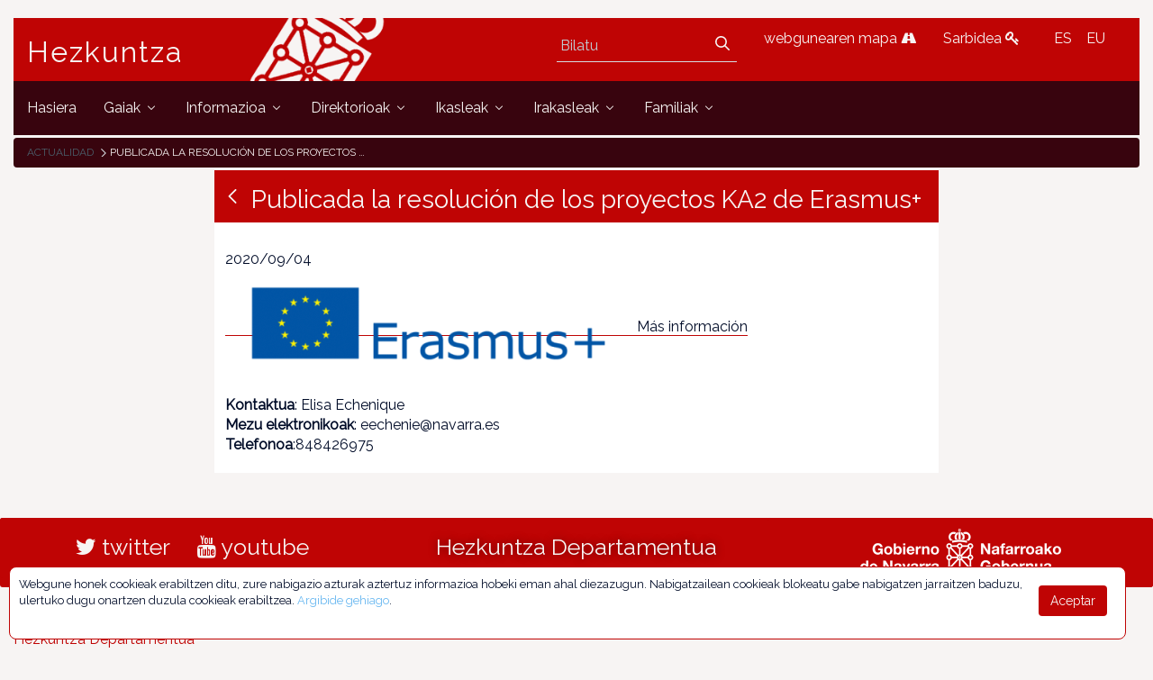

--- FILE ---
content_type: text/javascript
request_url: https://www.educacion.navarra.es/combo?browserId=other&minifierType=&themeId=dpto18_WAR_dpto18theme&languageId=eu_ES&b=7006&com_liferay_staging_bar_web_portlet_StagingBarPortlet:%2Fjs%2Fstaging.js&com_liferay_staging_bar_web_portlet_StagingBarPortlet:%2Fjs%2Fstaging_branch.js&com_liferay_staging_bar_web_portlet_StagingBarPortlet:%2Fjs%2Fstaging_version.js&t=1764683732000
body_size: 3399
content:
AUI.add("liferay-staging",function(b){Liferay.StagingBar={init:function(a){var c=a.namespace;this.markAsReadyForPublicationURL=a.markAsReadyForPublicationURL;this._namespace=c;this._stagingBar=b.oneNS(c,"#stagingBar");this.viewHistoryURL=a.viewHistoryURL;Liferay.publish({fireOnce:!0});Liferay.after("initStagingBar",function(d){b.getBody().addClass("staging-ready")});Liferay.fire("initStagingBar",a)}}},"",{requires:["aui-io-plugin-deprecated","aui-modal","liferay-node"]});
AUI.add("liferay-staging-branch",function(b){var d=b.Lang;b.mix(Liferay.StagingBar,{addBranch:function(a){var c=this._getBranchDialog();d.isValue(a)&&c.set("title",a);c.show()},_getBranchDialog:function(){var a=this._branchDialog;a||(this._branchDialog=a=Liferay.Util.Window.getWindow({dialog:{bodyContent:b.one("#"+this._namespace+"addBranch").show()},title:"Adarra"}));return a}})},"",{requires:["liferay-staging"]});
AUI.add("liferay-staging-version",function(d){var f=Liferay.StagingBar,k={redo:"redo_layout_revision",undo:"undo_layout_revision"},l={redo:"Ziur al zaude zure azken aldaketak berregin nahi dituzula?",undo:"Ziur al zaude zure azken aldaketak desegin nahi dituzula?"};d.mix(f,{destructor:function(){this._cleanup()},_cleanup:function(){this._eventHandles&&d.Array.invoke(this._eventHandles,"detach")},_getNotification:function(){var b=this._notification;b||(this._notification=b=new Liferay.Notice({closeText:!1,
content:"Espero ez zen errorea gertatu da: Mesedez, errefreskatu orri hau.",noticeClass:"hide",timeout:1E4,toggleText:!1,type:"warning",useAnimation:!0}));return b},_onInit:function(b){var a=this;a._cleanup();b=a._namespace;var c=[Liferay.on(b+"redo",a._onRevisionChange,a,"redo"),Liferay.on(b+"submit",a._onSubmit,a),Liferay.on(b+"undo",a._onRevisionChange,a,"undo"),Liferay.on(b+"viewHistory",a._onViewHistory,a)],e=d.byIdNS(b,"layoutRevisionDetails");e&&c.push(Liferay.onceAfter("updatedLayout",function(m){d.io.request(a.markAsReadyForPublicationURL,
{on:{failure:function(g,h,n){e.setContent("Espero ez zen errorea gertatu da: Mesedez, errefreskatu orri hau.")},success:function(g,h,n){g=this.get("responseData");e.plug(d.Plugin.ParseContent);e.setContent(g)}}})}));a._eventHandles=c},_onRevisionChange:function(b,a){var c=k[a];confirm(l[a])&&this._updateRevision(c,b.layoutRevisionId,b.layoutSetBranchId)},_onSubmit:function(b){var a=this._namespace,c=d.byIdNS(a,"layoutRevisionDetails"),e=c.one(".layout-revision-info");e&&e.addClass("loading");(a=d.byIdNS(a,
"submitLink"))&&a.html("Loading...");d.io.request(b.publishURL,{after:{failure:function(){c.addClass("alert alert-danger");c.setContent("Espero ez zen errorea gertatu da: Mesedez, errefreskatu orri hau.")},success:function(){b.incomplete?location.href=b.currentURL:Liferay.fire("updatedLayout")}}})},_onViewHistory:function(b){Liferay.Util.openWindow({dialog:{destroyOnHide:!0},title:"Historia",uri:f.viewHistoryURL})},_updateRevision:function(b,a,c){var e=this;d.io.request(themeDisplay.getPathMain()+
"/portal/update_layout",{data:{cmd:b,doAsUserId:themeDisplay.getDoAsUserIdEncoded(),layoutRevisionId:a,layoutSetBranchId:c,p_auth:Liferay.authToken,p_l_id:themeDisplay.getPlid(),p_v_l_s_g_id:themeDisplay.getSiteGroupId()},on:{failure:function(){e._getNotification().show()},success:function(m,g,h){window.location.reload()}}})}});Liferay.on("initStagingBar",f._onInit,f)},"",{requires:["aui-button","liferay-staging"]});


--- FILE ---
content_type: text/javascript
request_url: https://www.educacion.navarra.es/o/frontend-js-web/everything.jsp?browserId=other&themeId=dpto18_WAR_dpto18theme&colorSchemeId=01&minifierType=js&minifierBundleId=javascript.everything.files&languageId=eu_ES&b=7006&t=1764687093598
body_size: 708532
content:
//1764687093598
/*

 lodash 3.10.1 (Custom Build) <https://lodash.com/>
 Build: `lodash modern -o ./lodash.js`
 Copyright 2012-2015 The Dojo Foundation <http://dojofoundation.org/>
 Based on Underscore.js 1.8.3 <http://underscorejs.org/LICENSE>
 Copyright 2009-2015 Jeremy Ashkenas, DocumentCloud and Investigative Reporters & Editors
 Available under MIT license <https://lodash.com/license>
*/
(function(a,E){"object"===typeof module&&"object"===typeof module.exports?module.exports=a.document?E(a,!0):function(q){if(!q.document)throw Error("jQuery requires a window with a document");return E(q)}:E(a)})("undefined"!==typeof window?window:this,function(a,E){function q(u){var y="length"in u&&u.length,D=C.type(u);return"function"===D||C.isWindow(u)?!1:1===u.nodeType&&y?!0:"array"===D||0===y||"number"===typeof y&&0<y&&y-1 in u}function s(u,y,D){if(C.isFunction(y))return C.grep(u,function(G,M){return!!y.call(G,
M,G)!==D});if(y.nodeType)return C.grep(u,function(G){return G===y!==D});if("string"===typeof y){if(Zb.test(y))return C.filter(y,u,D);y=C.filter(y,u)}return C.grep(u,function(G){return 0<=Ka.call(y,G)!==D})}function f(u,y){for(;(u=u[y])&&1!==u.nodeType;);return u}function d(u){var y=Jd[u]={};C.each(u.match(dc)||[],function(D,G){y[G]=!0});return y}function c(){ma.removeEventListener("DOMContentLoaded",c,!1);a.removeEventListener("load",c,!1);C.ready()}function b(){Object.defineProperty(this.cache={},
0,{get:function(){return{}}});this.expando=C.expando+b.uid++}function g(u,y,D){if(void 0===D&&1===u.nodeType)if(D="data-"+y.replace(oe,"-$1").toLowerCase(),D=u.getAttribute(D),"string"===typeof D){try{D="true"===D?!0:"false"===D?!1:"null"===D?null:+D+""===D?+D:pe.test(D)?C.parseJSON(D):D}catch(G){}Eb.set(u,y,D)}else D=void 0;return D}function e(){return!0}function k(){return!1}function m(){try{return ma.activeElement}catch(u){}}function p(u,y){return C.nodeName(u,"table")&&C.nodeName(11!==y.nodeType?
y:y.firstChild,"tr")?u.getElementsByTagName("tbody")[0]||u.appendChild(u.ownerDocument.createElement("tbody")):u}function r(u){u.type=(null!==u.getAttribute("type"))+"/"+u.type;return u}function l(u){var y=qe.exec(u.type);y?u.type=y[1]:u.removeAttribute("type");return u}function h(u,y){for(var D=0,G=u.length;D<G;D++)La.set(u[D],"globalEval",!y||La.get(y[D],"globalEval"))}function t(u,y){var D,G,M,Q;if(1===y.nodeType){if(La.hasData(u)&&(Q=La.access(u),D=La.set(y,Q),Q=Q.events))for(M in delete D.handle,
D.events={},Q)for(D=0,G=Q[M].length;D<G;D++)C.event.add(y,M,Q[M][D]);Eb.hasData(u)&&(M=Eb.access(u),M=C.extend({},M),Eb.set(y,M))}}function v(u,y){var D=u.getElementsByTagName?u.getElementsByTagName(y||"*"):u.querySelectorAll?u.querySelectorAll(y||"*"):[];return void 0===y||y&&C.nodeName(u,y)?C.merge([u],D):D}function z(u,y){var D,G=C(y.createElement(u)).appendTo(y.body),M=a.getDefaultComputedStyle&&(D=a.getDefaultComputedStyle(G[0]))?D.display:C.css(G[0],"display");G.detach();return M}function A(u){var y=
ma,D=Kd[u];D||(D=z(u,y),"none"!==D&&D||($c=($c||C("\x3ciframe frameborder\x3d'0' width\x3d'0' height\x3d'0'/\x3e")).appendTo(y.documentElement),y=$c[0].contentDocument,y.write(),y.close(),D=z(u,y),$c.detach()),Kd[u]=D);return D}function J(u,y,D){var G,M,Q=u.style;(D=D||cb(u))&&(M=D.getPropertyValue(y)||D[y]);D&&(""!==M||C.contains(u.ownerDocument,u)||(M=C.style(u,y)),hb.test(M)&&Ld.test(y)&&(u=Q.width,y=Q.minWidth,G=Q.maxWidth,Q.minWidth=Q.maxWidth=Q.width=M,M=D.width,Q.width=u,Q.minWidth=y,Q.maxWidth=
G));return void 0!==M?M+"":M}function H(u,y){return{get:function(){if(u())delete this.get;else return(this.get=y).apply(this,arguments)}}}function B(u,y){if(y in u)return y;for(var D=y[0].toUpperCase()+y.slice(1),G=y,M=pd.length;M--;)if(y=pd[M]+D,y in u)return y;return G}function K(u,y,D){return(u=re.exec(y))?Math.max(0,u[1]-(D||0))+(u[2]||"px"):y}function N(u,y,D,G,M){y=D===(G?"border":"content")?4:"width"===y?1:0;for(var Q=0;4>y;y+=2)"margin"===D&&(Q+=C.css(u,D+tc[y],!0,M)),G?("content"===D&&(Q-=
C.css(u,"padding"+tc[y],!0,M)),"margin"!==D&&(Q-=C.css(u,"border"+tc[y]+"Width",!0,M))):(Q+=C.css(u,"padding"+tc[y],!0,M),"padding"!==D&&(Q+=C.css(u,"border"+tc[y]+"Width",!0,M)));return Q}function F(u,y,D){var G=!0,M="width"===y?u.offsetWidth:u.offsetHeight,Q=cb(u),W="border-box"===C.css(u,"boxSizing",!1,Q);if(0>=M||null==M){M=J(u,y,Q);if(0>M||null==M)M=u.style[y];if(hb.test(M))return M;G=W&&(da.boxSizingReliable()||M===u.style[y]);M=parseFloat(M)||0}return M+N(u,y,D||(W?"border":"content"),G,Q)+
"px"}function L(u,y){for(var D,G,M,Q=[],W=0,ba=u.length;W<ba;W++)G=u[W],G.style&&(Q[W]=La.get(G,"olddisplay"),D=G.style.display,y?(Q[W]||"none"!==D||(G.style.display=""),""===G.style.display&&Rc(G)&&(Q[W]=La.access(G,"olddisplay",A(G.nodeName)))):(M=Rc(G),"none"===D&&M||La.set(G,"olddisplay",M?D:C.css(G,"display"))));for(W=0;W<ba;W++)G=u[W],!G.style||y&&"none"!==G.style.display&&""!==G.style.display||(G.style.display=y?Q[W]||"":"none");return u}function P(u,y,D,G,M){return new P.prototype.init(u,
y,D,G,M)}function U(){setTimeout(function(){ec=void 0});return ec=C.now()}function X(u,y){var D,G=0,M={height:u};for(y=y?1:0;4>G;G+=2-y)D=tc[G],M["margin"+D]=M["padding"+D]=u;y&&(M.opacity=M.width=u);return M}function la(u,y,D){for(var G,M=(fc[y]||[]).concat(fc["*"]),Q=0,W=M.length;Q<W;Q++)if(G=M[Q].call(D,y,u))return G}function ga(u,y){var D,G,M,Q,W;for(D in u)if(G=C.camelCase(D),M=y[G],Q=u[D],C.isArray(Q)&&(M=Q[1],Q=u[D]=Q[0]),D!==G&&(u[G]=Q,delete u[D]),(W=C.cssHooks[G])&&"expand"in W)for(D in Q=
W.expand(Q),delete u[G],Q)D in u||(u[D]=Q[D],y[D]=M);else y[G]=M}function ia(u,y,D){var G,M=0,Q=Vb.length,W=C.Deferred().always(function(){delete ba.elem}),ba=function(){if(G)return!1;for(var qa=ec||U(),qa=Math.max(0,ha.startTime+ha.duration-qa),wa=1-(qa/ha.duration||0),fa=0,Da=ha.tweens.length;fa<Da;fa++)ha.tweens[fa].run(wa);W.notifyWith(u,[ha,wa,qa]);if(1>wa&&Da)return qa;W.resolveWith(u,[ha]);return!1},ha=W.promise({elem:u,props:C.extend({},y),opts:C.extend(!0,{specialEasing:{}},D),originalProperties:y,
originalOptions:D,startTime:ec||U(),duration:D.duration,tweens:[],createTween:function(qa,wa){var fa=C.Tween(u,ha.opts,qa,wa,ha.opts.specialEasing[qa]||ha.opts.easing);ha.tweens.push(fa);return fa},stop:function(qa){var wa=0,fa=qa?ha.tweens.length:0;if(G)return this;for(G=!0;wa<fa;wa++)ha.tweens[wa].run(1);qa?W.resolveWith(u,[ha,qa]):W.rejectWith(u,[ha,qa]);return this}});D=ha.props;for(ga(D,ha.opts.specialEasing);M<Q;M++)if(y=Vb[M].call(ha,u,D,ha.opts))return y;C.map(D,la,ha);C.isFunction(ha.opts.start)&&
ha.opts.start.call(u,ha);C.fx.timer(C.extend(ba,{elem:u,anim:ha,queue:ha.opts.queue}));return ha.progress(ha.opts.progress).done(ha.opts.done,ha.opts.complete).fail(ha.opts.fail).always(ha.opts.always)}function Z(u){return function(y,D){"string"!==typeof y&&(D=y,y="*");var G,M=0,Q=y.toLowerCase().match(dc)||[];if(C.isFunction(D))for(;G=Q[M++];)"+"===G[0]?(G=G.slice(1)||"*",(u[G]=u[G]||[]).unshift(D)):(u[G]=u[G]||[]).push(D)}}function ca(u,y,D,G){function M(ba){var ha;Q[ba]=!0;C.each(u[ba]||[],function(qa,
wa){var fa=wa(y,D,G);if("string"===typeof fa&&!W&&!Q[fa])return y.dataTypes.unshift(fa),M(fa),!1;if(W)return!(ha=fa)});return ha}var Q={},W=u===ad;return M(y.dataTypes[0])||!Q["*"]&&M("*")}function oa(u,y){var D,G,M=C.ajaxSettings.flatOptions||{};for(D in y)void 0!==y[D]&&((M[D]?u:G||(G={}))[D]=y[D]);G&&C.extend(!0,u,G);return u}function ya(u,y,D,G){var M;if(C.isArray(y))C.each(y,function(Q,W){D||Md.test(u)?G(u,W):ya(u+"["+("object"===typeof W?Q:"")+"]",W,D,G)});else if(D||"object"!==C.type(y))G(u,
y);else for(M in y)ya(u+"["+M+"]",y[M],D,G)}var na=[],Aa=na.slice,Fa=na.concat,Ma=na.push,Ka=na.indexOf,xb={},Db=xb.toString,Fb=xb.hasOwnProperty,da={},ma=a.document,C=function(u,y){return new C.fn.init(u,y)},ua=/^[\s\uFEFF\xA0]+|[\s\uFEFF\xA0]+$/g,Ga=/^-ms-/,Ia=/-([\da-z])/gi,Xa=function(u,y){return y.toUpperCase()};C.fn=C.prototype={jquery:"2.1.4",constructor:C,selector:"",length:0,toArray:function(){return Aa.call(this)},get:function(u){return null!=u?0>u?this[u+this.length]:this[u]:Aa.call(this)},
pushStack:function(u){u=C.merge(this.constructor(),u);u.prevObject=this;u.context=this.context;return u},each:function(u,y){return C.each(this,u,y)},map:function(u){return this.pushStack(C.map(this,function(y,D){return u.call(y,D,y)}))},slice:function(){return this.pushStack(Aa.apply(this,arguments))},first:function(){return this.eq(0)},last:function(){return this.eq(-1)},eq:function(u){var y=this.length;u=+u+(0>u?y:0);return this.pushStack(0<=u&&u<y?[this[u]]:[])},end:function(){return this.prevObject||
this.constructor(null)},push:Ma,sort:na.sort,splice:na.splice};C.extend=C.fn.extend=function(){var u,y,D,G,M,Q=arguments[0]||{},W=1,ba=arguments.length,ha=!1;"boolean"===typeof Q&&(ha=Q,Q=arguments[W]||{},W++);"object"===typeof Q||C.isFunction(Q)||(Q={});W===ba&&(Q=this,W--);for(;W<ba;W++)if(null!=(u=arguments[W]))for(y in u)D=Q[y],G=u[y],Q!==G&&(ha&&G&&(C.isPlainObject(G)||(M=C.isArray(G)))?(M?(M=!1,D=D&&C.isArray(D)?D:[]):D=D&&C.isPlainObject(D)?D:{},Q[y]=C.extend(ha,D,G)):void 0!==G&&(Q[y]=G));
return Q};C.extend({expando:"jQuery"+("2.1.4"+Math.random()).replace(/\D/g,""),isReady:!0,error:function(u){throw Error(u);},noop:function(){},isFunction:function(u){return"function"===C.type(u)},isArray:Array.isArray,isWindow:function(u){return null!=u&&u===u.window},isNumeric:function(u){return!C.isArray(u)&&0<=u-parseFloat(u)+1},isPlainObject:function(u){return"object"!==C.type(u)||u.nodeType||C.isWindow(u)||u.constructor&&!Fb.call(u.constructor.prototype,"isPrototypeOf")?!1:!0},isEmptyObject:function(u){for(var y in u)return!1;
return!0},type:function(u){return null==u?u+"":"object"===typeof u||"function"===typeof u?xb[Db.call(u)]||"object":typeof u},globalEval:function(u){var y;y=eval;if(u=C.trim(u))1===u.indexOf("use strict")?(y=ma.createElement("script"),y.text=u,ma.head.appendChild(y).parentNode.removeChild(y)):y(u)},camelCase:function(u){return u.replace(Ga,"ms-").replace(Ia,Xa)},nodeName:function(u,y){return u.nodeName&&u.nodeName.toLowerCase()===y.toLowerCase()},each:function(u,y,D){var G,M=0,Q=u.length;G=q(u);if(D)if(G)for(;M<
Q&&(G=y.apply(u[M],D),!1!==G);M++);else for(M in u){if(G=y.apply(u[M],D),!1===G)break}else if(G)for(;M<Q&&(G=y.call(u[M],M,u[M]),!1!==G);M++);else for(M in u)if(G=y.call(u[M],M,u[M]),!1===G)break;return u},trim:function(u){return null==u?"":(u+"").replace(ua,"")},makeArray:function(u,y){var D=y||[];null!=u&&(q(Object(u))?C.merge(D,"string"===typeof u?[u]:u):Ma.call(D,u));return D},inArray:function(u,y,D){return null==y?-1:Ka.call(y,u,D)},merge:function(u,y){for(var D=+y.length,G=0,M=u.length;G<D;G++)u[M++]=
y[G];u.length=M;return u},grep:function(u,y,D){for(var G=[],M=0,Q=u.length,W=!D;M<Q;M++)D=!y(u[M],M),D!==W&&G.push(u[M]);return G},map:function(u,y,D){var G,M=0,Q=u.length,W=[];if(q(u))for(;M<Q;M++)G=y(u[M],M,D),null!=G&&W.push(G);else for(M in u)G=y(u[M],M,D),null!=G&&W.push(G);return Fa.apply([],W)},guid:1,proxy:function(u,y){var D,G;"string"===typeof y&&(D=u[y],y=u,u=D);if(C.isFunction(u))return G=Aa.call(arguments,2),D=function(){return u.apply(y||this,G.concat(Aa.call(arguments)))},D.guid=u.guid=
u.guid||C.guid++,D},now:Date.now,support:da});C.each("Boolean Number String Function Array Date RegExp Object Error".split(" "),function(u,y){xb["[object "+y+"]"]=y.toLowerCase()});var nb=function(u){function y(R,Y,V,ea){var pa,va,ra,Ba,xa;(Y?Y.ownerDocument||Y:kb)!==$a&&ob(Y);Y=Y||$a;V=V||[];Ba=Y.nodeType;if("string"!==typeof R||!R||1!==Ba&&9!==Ba&&11!==Ba)return V;if(!ea&&rb){if(11!==Ba&&(pa=Bc.exec(R)))if(ra=pa[1])if(9===Ba)if((va=Y.getElementById(ra))&&va.parentNode){if(va.id===ra)return V.push(va),
V}else return V;else{if(Y.ownerDocument&&(va=Y.ownerDocument.getElementById(ra))&&Jb(Y,va)&&va.id===ra)return V.push(va),V}else{if(pa[2])return mc.apply(V,Y.getElementsByTagName(R)),V;if((ra=pa[3])&&Ya.getElementsByClassName)return mc.apply(V,Y.getElementsByClassName(ra)),V}if(Ya.qsa&&(!ab||!ab.test(R))){va=pa=Za;ra=Y;xa=1!==Ba&&R;if(1===Ba&&"object"!==Y.nodeName.toLowerCase()){Ba=pb(R);(pa=Y.getAttribute("id"))?va=pa.replace(gc,"\\$\x26"):Y.setAttribute("id",va);va="[id\x3d'"+va+"'] ";for(ra=Ba.length;ra--;)Ba[ra]=
va+Da(Ba[ra]);ra=Sc.test(R)&&wa(Y.parentNode)||Y;xa=Ba.join(",")}if(xa)try{return mc.apply(V,ra.querySelectorAll(xa)),V}catch(Oa){}finally{pa||Y.removeAttribute("id")}}}return Pb(R.replace(nc,"$1"),Y,V,ea)}function D(){function R(V,ea){Y.push(V+" ")>za.cacheLength&&delete R[Y.shift()];return R[V+" "]=ea}var Y=[];return R}function G(R){R[Za]=!0;return R}function M(R){var Y=$a.createElement("div");try{return!!R(Y)}catch(V){return!1}finally{Y.parentNode&&Y.parentNode.removeChild(Y)}}function Q(R,Y){for(var V=
R.split("|"),ea=R.length;ea--;)za.attrHandle[V[ea]]=Y}function W(R,Y){var V=Y&&R,ea=V&&1===R.nodeType&&1===Y.nodeType&&(~Y.sourceIndex||qd)-(~R.sourceIndex||qd);if(ea)return ea;if(V)for(;V=V.nextSibling;)if(V===Y)return-1;return R?1:-1}function ba(R){return function(Y){return"input"===Y.nodeName.toLowerCase()&&Y.type===R}}function ha(R){return function(Y){var V=Y.nodeName.toLowerCase();return("input"===V||"button"===V)&&Y.type===R}}function qa(R){return G(function(Y){Y=+Y;return G(function(V,ea){for(var pa,
va=R([],V.length,Y),ra=va.length;ra--;)V[pa=va[ra]]&&(V[pa]=!(ea[pa]=V[pa]))})})}function wa(R){return R&&"undefined"!==typeof R.getElementsByTagName&&R}function fa(){}function Da(R){for(var Y=0,V=R.length,ea="";Y<V;Y++)ea+=R[Y].value;return ea}function Ha(R,Y,V){var ea=Y.dir,pa=V&&"parentNode"===ea,va=bd++;return Y.first?function(ra,Ba,xa){for(;ra=ra[ea];)if(1===ra.nodeType||pa)return R(ra,Ba,xa)}:function(ra,Ba,xa){var Oa,Na,Wa=[yb,va];if(xa)for(;ra=ra[ea];){if((1===ra.nodeType||pa)&&R(ra,Ba,xa))return!0}else for(;ra=
ra[ea];)if(1===ra.nodeType||pa){Na=ra[Za]||(ra[Za]={});if((Oa=Na[ea])&&Oa[0]===yb&&Oa[1]===va)return Wa[2]=Oa[2];Na[ea]=Wa;if(Wa[2]=R(ra,Ba,xa))return!0}}}function zb(R){return 1<R.length?function(Y,V,ea){for(var pa=R.length;pa--;)if(!R[pa](Y,V,ea))return!1;return!0}:R[0]}function $b(R,Y,V,ea,pa){for(var va,ra=[],Ba=0,xa=R.length,Oa=null!=Y;Ba<xa;Ba++)if(va=R[Ba])if(!V||V(va,ea,pa))ra.push(va),Oa&&Y.push(Ba);return ra}function qb(R,Y,V,ea,pa,va){ea&&!ea[Za]&&(ea=qb(ea));pa&&!pa[Za]&&(pa=qb(pa,va));
return G(function(ra,Ba,xa,Oa){var Na,Wa,Ua=[],lb=[],sb=Ba.length,mb;if(!(mb=ra)){mb=Y||"*";for(var Sa=xa.nodeType?[xa]:xa,hc=[],uc=0,Lc=Sa.length;uc<Lc;uc++)y(mb,Sa[uc],hc);mb=hc}mb=!R||!ra&&Y?mb:$b(mb,Ua,R,xa,Oa);Sa=V?pa||(ra?R:sb||ea)?[]:Ba:mb;V&&V(mb,Sa,xa,Oa);if(ea)for(Na=$b(Sa,lb),ea(Na,[],xa,Oa),xa=Na.length;xa--;)if(Wa=Na[xa])Sa[lb[xa]]=!(mb[lb[xa]]=Wa);if(ra){if(pa||R){if(pa){Na=[];for(xa=Sa.length;xa--;)(Wa=Sa[xa])&&Na.push(mb[xa]=Wa);pa(null,Sa=[],Na,Oa)}for(xa=Sa.length;xa--;)(Wa=Sa[xa])&&
-1<(Na=pa?Cc(ra,Wa):Ua[xa])&&(ra[Na]=!(Ba[Na]=Wa))}}else Sa=$b(Sa===Ba?Sa.splice(sb,Sa.length):Sa),pa?pa(null,Ba,Sa,Oa):mc.apply(Ba,Sa)})}function ac(R){var Y,V,ea,pa=R.length,va=za.relative[R[0].type];V=va||za.relative[" "];for(var ra=va?1:0,Ba=Ha(function(Na){return Na===Y},V,!0),xa=Ha(function(Na){return-1<Cc(Y,Na)},V,!0),Oa=[function(Na,Wa,Ua){Na=!va&&(Ua||Wa!==oc)||((Y=Wa).nodeType?Ba(Na,Wa,Ua):xa(Na,Wa,Ua));Y=null;return Na}];ra<pa;ra++)if(V=za.relative[R[ra].type])Oa=[Ha(zb(Oa),V)];else{V=
za.filter[R[ra].type].apply(null,R[ra].matches);if(V[Za]){for(ea=++ra;ea<pa&&!za.relative[R[ea].type];ea++);return qb(1<ra&&zb(Oa),1<ra&&Da(R.slice(0,ra-1).concat({value:" "===R[ra-2].type?"*":""})).replace(nc,"$1"),V,ra<ea&&ac(R.slice(ra,ea)),ea<pa&&ac(R=R.slice(ea)),ea<pa&&Da(R))}Oa.push(V)}return zb(Oa)}function Dc(R,Y){var V=0<Y.length,ea=0<R.length,pa=function(va,ra,Ba,xa,Oa){var Na,Wa,Ua,lb=0,sb="0",mb=va&&[],Sa=[],hc=oc,uc=va||ea&&za.find.TAG("*",Oa),Lc=yb+=null==hc?1:Math.random()||0.1,cd=
uc.length;for(Oa&&(oc=ra!==$a&&ra);sb!==cd&&null!=(Na=uc[sb]);sb++){if(ea&&Na){for(Wa=0;Ua=R[Wa++];)if(Ua(Na,ra,Ba)){xa.push(Na);break}Oa&&(yb=Lc)}V&&((Na=!Ua&&Na)&&lb--,va&&mb.push(Na))}lb+=sb;if(V&&sb!==lb){for(Wa=0;Ua=Y[Wa++];)Ua(mb,Sa,ra,Ba);if(va){if(0<lb)for(;sb--;)mb[sb]||Sa[sb]||(Sa[sb]=se.call(xa));Sa=$b(Sa)}mc.apply(xa,Sa);Oa&&!va&&0<Sa.length&&1<lb+Y.length&&y.uniqueSort(xa)}Oa&&(yb=Lc,oc=hc);return mb};return V?G(pa):pa}var Ab,Ya,za,Bb,Va,pb,tb,Pb,oc,Lb,db,ob,$a,bb,rb,ab,ib,Qb,Jb,Za="sizzle"+
1*new Date,kb=u.document,yb=0,bd=0,rd=D(),sd=D(),td=D(),dd=function(R,Y){R===Y&&(db=!0);return 0},qd=-2147483648,ud={}.hasOwnProperty,Ec=[],se=Ec.pop,vd=Ec.push,mc=Ec.push,pc=Ec.slice,Cc=function(R,Y){for(var V=0,ea=R.length;V<ea;V++)if(R[V]===Y)return V;return-1},Nd="(?:\\\\.|[\\w-]|[^\\x00-\\xa0])+".replace("w","w#"),Od="\\[[\\x20\\t\\r\\n\\f]*((?:\\\\.|[\\w-]|[^\\x00-\\xa0])+)(?:[\\x20\\t\\r\\n\\f]*([*^$|!~]?\x3d)[\\x20\\t\\r\\n\\f]*(?:'((?:\\\\.|[^\\\\'])*)'|\"((?:\\\\.|[^\\\\\"])*)\"|("+Nd+"))|)[\\x20\\t\\r\\n\\f]*\\]",
eb=":((?:\\\\.|[\\w-]|[^\\x00-\\xa0])+)(?:\\((('((?:\\\\.|[^\\\\'])*)'|\"((?:\\\\.|[^\\\\\"])*)\")|((?:\\\\.|[^\\\\()[\\]]|"+Od+")*)|.*)\\)|)",ed=/[\x20\t\r\n\f]+/g,nc=/^[\x20\t\r\n\f]+|((?:^|[^\\])(?:\\.)*)[\x20\t\r\n\f]+$/g,Pd=/^[\x20\t\r\n\f]*,[\x20\t\r\n\f]*/,Mc=/^[\x20\t\r\n\f]*([>+~]|[\x20\t\r\n\f])[\x20\t\r\n\f]*/,te=/=[\x20\t\r\n\f]*([^\]'"]*?)[\x20\t\r\n\f]*\]/g,ue=RegExp(eb),ve=RegExp("^"+Nd+"$"),Nc={ID:/^#((?:\\.|[\w-]|[^\x00-\xa0])+)/,CLASS:/^\.((?:\\.|[\w-]|[^\x00-\xa0])+)/,TAG:RegExp("^("+
"(?:\\\\.|[\\w-]|[^\\x00-\\xa0])+".replace("w","w*")+")"),ATTR:RegExp("^"+Od),PSEUDO:RegExp("^"+eb),CHILD:RegExp("^:(only|first|last|nth|nth-last)-(child|of-type)(?:\\([\\x20\\t\\r\\n\\f]*(even|odd|(([+-]|)(\\d*)n|)[\\x20\\t\\r\\n\\f]*(?:([+-]|)[\\x20\\t\\r\\n\\f]*(\\d+)|))[\\x20\\t\\r\\n\\f]*\\)|)","i"),bool:RegExp("^(?:checked|selected|async|autofocus|autoplay|controls|defer|disabled|hidden|ismap|loop|multiple|open|readonly|required|scoped)$","i"),needsContext:RegExp("^[\\x20\\t\\r\\n\\f]*[\x3e+~]|:(even|odd|eq|gt|lt|nth|first|last)(?:\\([\\x20\\t\\r\\n\\f]*((?:-\\d)?\\d*)[\\x20\\t\\r\\n\\f]*\\)|)(?\x3d[^-]|$)",
"i")},Gb=/^(?:input|select|textarea|button)$/i,vc=/^h\d$/i,Pa=/^[^{]+\{\s*\[native \w/,Bc=/^(?:#([\w-]+)|(\w+)|\.([\w-]+))$/,Sc=/[+~]/,gc=/'|\\/g,ic=/\\([\da-f]{1,6}[\x20\t\r\n\f]?|([\x20\t\r\n\f])|.)/ig,jc=function(R,Y,V){R="0x"+Y-65536;return R!==R||V?Y:0>R?String.fromCharCode(R+65536):String.fromCharCode(R>>10|55296,R&1023|56320)},wd=function(){ob()};try{mc.apply(Ec=pc.call(kb.childNodes),kb.childNodes)}catch(we){mc={apply:Ec.length?function(R,Y){vd.apply(R,pc.call(Y))}:function(R,Y){for(var V=
R.length,ea=0;R[V++]=Y[ea++];);R.length=V-1}}}Ya=y.support={};Va=y.isXML=function(R){return(R=R&&(R.ownerDocument||R).documentElement)?"HTML"!==R.nodeName:!1};ob=y.setDocument=function(R){var Y=R?R.ownerDocument||R:kb;if(Y===$a||9!==Y.nodeType||!Y.documentElement)return $a;$a=Y;bb=Y.documentElement;(R=Y.defaultView)&&R!==R.top&&(R.addEventListener?R.addEventListener("unload",wd,!1):R.attachEvent&&R.attachEvent("onunload",wd));rb=!Va(Y);Ya.attributes=M(function(V){V.className="i";return!V.getAttribute("className")});
Ya.getElementsByTagName=M(function(V){V.appendChild(Y.createComment(""));return!V.getElementsByTagName("*").length});Ya.getElementsByClassName=Pa.test(Y.getElementsByClassName);Ya.getById=M(function(V){bb.appendChild(V).id=Za;return!Y.getElementsByName||!Y.getElementsByName(Za).length});Ya.getById?(za.find.ID=function(V,ea){if("undefined"!==typeof ea.getElementById&&rb){var pa=ea.getElementById(V);return pa&&pa.parentNode?[pa]:[]}},za.filter.ID=function(V){var ea=V.replace(ic,jc);return function(pa){return pa.getAttribute("id")===
ea}}):(delete za.find.ID,za.filter.ID=function(V){var ea=V.replace(ic,jc);return function(pa){return(pa="undefined"!==typeof pa.getAttributeNode&&pa.getAttributeNode("id"))&&pa.value===ea}});za.find.TAG=Ya.getElementsByTagName?function(V,ea){if("undefined"!==typeof ea.getElementsByTagName)return ea.getElementsByTagName(V);if(Ya.qsa)return ea.querySelectorAll(V)}:function(V,ea){var pa,va=[],ra=0,Ba=ea.getElementsByTagName(V);if("*"===V){for(;pa=Ba[ra++];)1===pa.nodeType&&va.push(pa);return va}return Ba};
za.find.CLASS=Ya.getElementsByClassName&&function(V,ea){if(rb)return ea.getElementsByClassName(V)};ib=[];ab=[];if(Ya.qsa=Pa.test(Y.querySelectorAll))M(function(V){bb.appendChild(V).innerHTML="\x3ca id\x3d'"+Za+"'\x3e\x3c/a\x3e\x3cselect id\x3d'"+Za+"-\f]' msallowcapture\x3d''\x3e\x3coption selected\x3d''\x3e\x3c/option\x3e\x3c/select\x3e";V.querySelectorAll("[msallowcapture^\x3d'']").length&&ab.push("[*^$]\x3d[\\x20\\t\\r\\n\\f]*(?:''|\"\")");V.querySelectorAll("[selected]").length||ab.push("\\[[\\x20\\t\\r\\n\\f]*(?:value|checked|selected|async|autofocus|autoplay|controls|defer|disabled|hidden|ismap|loop|multiple|open|readonly|required|scoped)");
V.querySelectorAll("[id~\x3d"+Za+"-]").length||ab.push("~\x3d");V.querySelectorAll(":checked").length||ab.push(":checked");V.querySelectorAll("a#"+Za+"+*").length||ab.push(".#.+[+~]")}),M(function(V){var ea=Y.createElement("input");ea.setAttribute("type","hidden");V.appendChild(ea).setAttribute("name","D");V.querySelectorAll("[name\x3dd]").length&&ab.push("name[\\x20\\t\\r\\n\\f]*[*^$|!~]?\x3d");V.querySelectorAll(":enabled").length||ab.push(":enabled",":disabled");V.querySelectorAll("*,:x");ab.push(",.*:")});
(Ya.matchesSelector=Pa.test(Qb=bb.matches||bb.webkitMatchesSelector||bb.mozMatchesSelector||bb.oMatchesSelector||bb.msMatchesSelector))&&M(function(V){Ya.disconnectedMatch=Qb.call(V,"div");Qb.call(V,"[s!\x3d'']:x");ib.push("!\x3d",eb)});ab=ab.length&&RegExp(ab.join("|"));ib=ib.length&&RegExp(ib.join("|"));Jb=(R=Pa.test(bb.compareDocumentPosition))||Pa.test(bb.contains)?function(V,ea){var pa=9===V.nodeType?V.documentElement:V,va=ea&&ea.parentNode;return V===va||!!(va&&1===va.nodeType&&(pa.contains?
pa.contains(va):V.compareDocumentPosition&&V.compareDocumentPosition(va)&16))}:function(V,ea){if(ea)for(;ea=ea.parentNode;)if(ea===V)return!0;return!1};dd=R?function(V,ea){if(V===ea)return db=!0,0;var pa=!V.compareDocumentPosition-!ea.compareDocumentPosition;if(pa)return pa;pa=(V.ownerDocument||V)===(ea.ownerDocument||ea)?V.compareDocumentPosition(ea):1;return pa&1||!Ya.sortDetached&&ea.compareDocumentPosition(V)===pa?V===Y||V.ownerDocument===kb&&Jb(kb,V)?-1:ea===Y||ea.ownerDocument===kb&&Jb(kb,ea)?
1:Lb?Cc(Lb,V)-Cc(Lb,ea):0:pa&4?-1:1}:function(V,ea){if(V===ea)return db=!0,0;var pa,va=0;pa=V.parentNode;var ra=ea.parentNode,Ba=[V],xa=[ea];if(!pa||!ra)return V===Y?-1:ea===Y?1:pa?-1:ra?1:Lb?Cc(Lb,V)-Cc(Lb,ea):0;if(pa===ra)return W(V,ea);for(pa=V;pa=pa.parentNode;)Ba.unshift(pa);for(pa=ea;pa=pa.parentNode;)xa.unshift(pa);for(;Ba[va]===xa[va];)va++;return va?W(Ba[va],xa[va]):Ba[va]===kb?-1:xa[va]===kb?1:0};return Y};y.matches=function(R,Y){return y(R,null,null,Y)};y.matchesSelector=function(R,Y){(R.ownerDocument||
R)!==$a&&ob(R);Y=Y.replace(te,"\x3d'$1']");if(Ya.matchesSelector&&rb&&!(ib&&ib.test(Y)||ab&&ab.test(Y)))try{var V=Qb.call(R,Y);if(V||Ya.disconnectedMatch||R.document&&11!==R.document.nodeType)return V}catch(ea){}return 0<y(Y,$a,null,[R]).length};y.contains=function(R,Y){(R.ownerDocument||R)!==$a&&ob(R);return Jb(R,Y)};y.attr=function(R,Y){(R.ownerDocument||R)!==$a&&ob(R);var V=za.attrHandle[Y.toLowerCase()],V=V&&ud.call(za.attrHandle,Y.toLowerCase())?V(R,Y,!rb):void 0;return void 0!==V?V:Ya.attributes||
!rb?R.getAttribute(Y):(V=R.getAttributeNode(Y))&&V.specified?V.value:null};y.error=function(R){throw Error("Syntax error, unrecognized expression: "+R);};y.uniqueSort=function(R){var Y,V=[],ea=0,pa=0;db=!Ya.detectDuplicates;Lb=!Ya.sortStable&&R.slice(0);R.sort(dd);if(db){for(;Y=R[pa++];)Y===R[pa]&&(ea=V.push(pa));for(;ea--;)R.splice(V[ea],1)}Lb=null;return R};Bb=y.getText=function(R){var Y,V="",ea=0;Y=R.nodeType;if(!Y)for(;Y=R[ea++];)V+=Bb(Y);else if(1===Y||9===Y||11===Y){if("string"===typeof R.textContent)return R.textContent;
for(R=R.firstChild;R;R=R.nextSibling)V+=Bb(R)}else if(3===Y||4===Y)return R.nodeValue;return V};za=y.selectors={cacheLength:50,createPseudo:G,match:Nc,attrHandle:{},find:{},relative:{"\x3e":{dir:"parentNode",first:!0}," ":{dir:"parentNode"},"+":{dir:"previousSibling",first:!0},"~":{dir:"previousSibling"}},preFilter:{ATTR:function(R){R[1]=R[1].replace(ic,jc);R[3]=(R[3]||R[4]||R[5]||"").replace(ic,jc);"~\x3d"===R[2]&&(R[3]=" "+R[3]+" ");return R.slice(0,4)},CHILD:function(R){R[1]=R[1].toLowerCase();
"nth"===R[1].slice(0,3)?(R[3]||y.error(R[0]),R[4]=+(R[4]?R[5]+(R[6]||1):2*("even"===R[3]||"odd"===R[3])),R[5]=+(R[7]+R[8]||"odd"===R[3])):R[3]&&y.error(R[0]);return R},PSEUDO:function(R){var Y,V=!R[6]&&R[2];if(Nc.CHILD.test(R[0]))return null;R[3]?R[2]=R[4]||R[5]||"":V&&ue.test(V)&&(Y=pb(V,!0))&&(Y=V.indexOf(")",V.length-Y)-V.length)&&(R[0]=R[0].slice(0,Y),R[2]=V.slice(0,Y));return R.slice(0,3)}},filter:{TAG:function(R){var Y=R.replace(ic,jc).toLowerCase();return"*"===R?function(){return!0}:function(V){return V.nodeName&&
V.nodeName.toLowerCase()===Y}},CLASS:function(R){var Y=rd[R+" "];return Y||(Y=RegExp("(^|[\\x20\\t\\r\\n\\f])"+R+"([\\x20\\t\\r\\n\\f]|$)"))&&rd(R,function(V){return Y.test("string"===typeof V.className&&V.className||"undefined"!==typeof V.getAttribute&&V.getAttribute("class")||"")})},ATTR:function(R,Y,V){return function(ea){ea=y.attr(ea,R);if(null==ea)return"!\x3d"===Y;if(!Y)return!0;ea+="";return"\x3d"===Y?ea===V:"!\x3d"===Y?ea!==V:"^\x3d"===Y?V&&0===ea.indexOf(V):"*\x3d"===Y?V&&-1<ea.indexOf(V):
"$\x3d"===Y?V&&ea.slice(-V.length)===V:"~\x3d"===Y?-1<(" "+ea.replace(ed," ")+" ").indexOf(V):"|\x3d"===Y?ea===V||ea.slice(0,V.length+1)===V+"-":!1}},CHILD:function(R,Y,V,ea,pa){var va="nth"!==R.slice(0,3),ra="last"!==R.slice(-4),Ba="of-type"===Y;return 1===ea&&0===pa?function(xa){return!!xa.parentNode}:function(xa,Oa,Na){var Wa,Ua,lb,sb,mb;Oa=va!==ra?"nextSibling":"previousSibling";var Sa=xa.parentNode,hc=Ba&&xa.nodeName.toLowerCase();Na=!Na&&!Ba;if(Sa){if(va){for(;Oa;){for(Ua=xa;Ua=Ua[Oa];)if(Ba?
Ua.nodeName.toLowerCase()===hc:1===Ua.nodeType)return!1;mb=Oa="only"===R&&!mb&&"nextSibling"}return!0}mb=[ra?Sa.firstChild:Sa.lastChild];if(ra&&Na)for(Na=Sa[Za]||(Sa[Za]={}),Wa=Na[R]||[],sb=Wa[0]===yb&&Wa[1],lb=Wa[0]===yb&&Wa[2],Ua=sb&&Sa.childNodes[sb];Ua=++sb&&Ua&&Ua[Oa]||(lb=sb=0)||mb.pop();){if(1===Ua.nodeType&&++lb&&Ua===xa){Na[R]=[yb,sb,lb];break}}else if(Na&&(Wa=(xa[Za]||(xa[Za]={}))[R])&&Wa[0]===yb)lb=Wa[1];else for(;(Ua=++sb&&Ua&&Ua[Oa]||(lb=sb=0)||mb.pop())&&((Ba?Ua.nodeName.toLowerCase()!==
hc:1!==Ua.nodeType)||!++lb||(Na&&((Ua[Za]||(Ua[Za]={}))[R]=[yb,lb]),Ua!==xa)););lb-=pa;return lb===ea||0===lb%ea&&0<=lb/ea}}},PSEUDO:function(R,Y){var V,ea=za.pseudos[R]||za.setFilters[R.toLowerCase()]||y.error("unsupported pseudo: "+R);return ea[Za]?ea(Y):1<ea.length?(V=[R,R,"",Y],za.setFilters.hasOwnProperty(R.toLowerCase())?G(function(pa,va){for(var ra,Ba=ea(pa,Y),xa=Ba.length;xa--;)ra=Cc(pa,Ba[xa]),pa[ra]=!(va[ra]=Ba[xa])}):function(pa){return ea(pa,0,V)}):ea}},pseudos:{not:G(function(R){var Y=
[],V=[],ea=tb(R.replace(nc,"$1"));return ea[Za]?G(function(pa,va,ra,Ba){Ba=ea(pa,null,Ba,[]);for(var xa=pa.length;xa--;)if(ra=Ba[xa])pa[xa]=!(va[xa]=ra)}):function(pa,va,ra){Y[0]=pa;ea(Y,null,ra,V);Y[0]=null;return!V.pop()}}),has:G(function(R){return function(Y){return 0<y(R,Y).length}}),contains:G(function(R){R=R.replace(ic,jc);return function(Y){return-1<(Y.textContent||Y.innerText||Bb(Y)).indexOf(R)}}),lang:G(function(R){ve.test(R||"")||y.error("unsupported lang: "+R);R=R.replace(ic,jc).toLowerCase();
return function(Y){var V;do if(V=rb?Y.lang:Y.getAttribute("xml:lang")||Y.getAttribute("lang"))return V=V.toLowerCase(),V===R||0===V.indexOf(R+"-");while((Y=Y.parentNode)&&1===Y.nodeType);return!1}}),target:function(R){var Y=u.location&&u.location.hash;return Y&&Y.slice(1)===R.id},root:function(R){return R===bb},focus:function(R){return R===$a.activeElement&&(!$a.hasFocus||$a.hasFocus())&&!!(R.type||R.href||~R.tabIndex)},enabled:function(R){return!1===R.disabled},disabled:function(R){return!0===R.disabled},
checked:function(R){var Y=R.nodeName.toLowerCase();return"input"===Y&&!!R.checked||"option"===Y&&!!R.selected},selected:function(R){return!0===R.selected},empty:function(R){for(R=R.firstChild;R;R=R.nextSibling)if(6>R.nodeType)return!1;return!0},parent:function(R){return!za.pseudos.empty(R)},header:function(R){return vc.test(R.nodeName)},input:function(R){return Gb.test(R.nodeName)},button:function(R){var Y=R.nodeName.toLowerCase();return"input"===Y&&"button"===R.type||"button"===Y},text:function(R){var Y;
return"input"===R.nodeName.toLowerCase()&&"text"===R.type&&(null==(Y=R.getAttribute("type"))||"text"===Y.toLowerCase())},first:qa(function(){return[0]}),last:qa(function(R,Y){return[Y-1]}),eq:qa(function(R,Y,V){return[0>V?V+Y:V]}),even:qa(function(R,Y){for(var V=0;V<Y;V+=2)R.push(V);return R}),odd:qa(function(R,Y){for(var V=1;V<Y;V+=2)R.push(V);return R}),lt:qa(function(R,Y,V){for(Y=0>V?V+Y:V;0<=--Y;)R.push(Y);return R}),gt:qa(function(R,Y,V){for(V=0>V?V+Y:V;++V<Y;)R.push(V);return R})}};za.pseudos.nth=
za.pseudos.eq;for(Ab in{radio:!0,checkbox:!0,file:!0,password:!0,image:!0})za.pseudos[Ab]=ba(Ab);for(Ab in{submit:!0,reset:!0})za.pseudos[Ab]=ha(Ab);fa.prototype=za.filters=za.pseudos;za.setFilters=new fa;pb=y.tokenize=function(R,Y){var V,ea,pa,va,ra,Ba,xa;if(ra=sd[R+" "])return Y?0:ra.slice(0);ra=R;Ba=[];for(xa=za.preFilter;ra;){if(!V||(ea=Pd.exec(ra)))ea&&(ra=ra.slice(ea[0].length)||ra),Ba.push(pa=[]);V=!1;if(ea=Mc.exec(ra))V=ea.shift(),pa.push({value:V,type:ea[0].replace(nc," ")}),ra=ra.slice(V.length);
for(va in za.filter)!(ea=Nc[va].exec(ra))||xa[va]&&!(ea=xa[va](ea))||(V=ea.shift(),pa.push({value:V,type:va,matches:ea}),ra=ra.slice(V.length));if(!V)break}return Y?ra.length:ra?y.error(R):sd(R,Ba).slice(0)};tb=y.compile=function(R,Y){var V,ea=[],pa=[],va=td[R+" "];if(!va){Y||(Y=pb(R));for(V=Y.length;V--;)va=ac(Y[V]),va[Za]?ea.push(va):pa.push(va);va=td(R,Dc(pa,ea));va.selector=R}return va};Pb=y.select=function(R,Y,V,ea){var pa,va,ra,Ba,xa="function"===typeof R&&R,Oa=!ea&&pb(R=xa.selector||R);V=V||
[];if(1===Oa.length){va=Oa[0]=Oa[0].slice(0);if(2<va.length&&"ID"===(ra=va[0]).type&&Ya.getById&&9===Y.nodeType&&rb&&za.relative[va[1].type]){Y=(za.find.ID(ra.matches[0].replace(ic,jc),Y)||[])[0];if(!Y)return V;xa&&(Y=Y.parentNode);R=R.slice(va.shift().value.length)}for(pa=Nc.needsContext.test(R)?0:va.length;pa--;){ra=va[pa];if(za.relative[Ba=ra.type])break;if(Ba=za.find[Ba])if(ea=Ba(ra.matches[0].replace(ic,jc),Sc.test(va[0].type)&&wa(Y.parentNode)||Y)){va.splice(pa,1);R=ea.length&&Da(va);if(!R)return mc.apply(V,
ea),V;break}}}(xa||tb(R,Oa))(ea,Y,!rb,V,Sc.test(R)&&wa(Y.parentNode)||Y);return V};Ya.sortStable=Za.split("").sort(dd).join("")===Za;Ya.detectDuplicates=!!db;ob();Ya.sortDetached=M(function(R){return R.compareDocumentPosition($a.createElement("div"))&1});M(function(R){R.innerHTML="\x3ca href\x3d'#'\x3e\x3c/a\x3e";return"#"===R.firstChild.getAttribute("href")})||Q("type|href|height|width",function(R,Y,V){if(!V)return R.getAttribute(Y,"type"===Y.toLowerCase()?1:2)});Ya.attributes&&M(function(R){R.innerHTML=
"\x3cinput/\x3e";R.firstChild.setAttribute("value","");return""===R.firstChild.getAttribute("value")})||Q("value",function(R,Y,V){if(!V&&"input"===R.nodeName.toLowerCase())return R.defaultValue});M(function(R){return null==R.getAttribute("disabled")})||Q("checked|selected|async|autofocus|autoplay|controls|defer|disabled|hidden|ismap|loop|multiple|open|readonly|required|scoped",function(R,Y,V){var ea;if(!V)return!0===R[Y]?Y.toLowerCase():(ea=R.getAttributeNode(Y))&&ea.specified?ea.value:null});return y}(a);
C.find=nb;C.expr=nb.selectors;C.expr[":"]=C.expr.pseudos;C.unique=nb.uniqueSort;C.text=nb.getText;C.isXMLDoc=nb.isXML;C.contains=nb.contains;var Tb=C.expr.match.needsContext,Mb=/^<(\w+)\s*\/?>(?:<\/\1>|)$/,Zb=/^.[^:#\[\.,]*$/;C.filter=function(u,y,D){var G=y[0];D&&(u=":not("+u+")");return 1===y.length&&1===G.nodeType?C.find.matchesSelector(G,u)?[G]:[]:C.find.matches(u,C.grep(y,function(M){return 1===M.nodeType}))};C.fn.extend({find:function(u){var y,D=this.length,G=[],M=this;if("string"!==typeof u)return this.pushStack(C(u).filter(function(){for(y=
0;y<D;y++)if(C.contains(M[y],this))return!0}));for(y=0;y<D;y++)C.find(u,M[y],G);G=this.pushStack(1<D?C.unique(G):G);G.selector=this.selector?this.selector+" "+u:u;return G},filter:function(u){return this.pushStack(s(this,u||[],!1))},not:function(u){return this.pushStack(s(this,u||[],!0))},is:function(u){return!!s(this,"string"===typeof u&&Tb.test(u)?C(u):u||[],!1).length}});var wc,Oc=/^(?:\s*(<[\w\W]+>)[^>]*|#([\w-]*))$/;(C.fn.init=function(u,y){var D;if(!u)return this;if("string"===typeof u){D="\x3c"===
u[0]&&"\x3e"===u[u.length-1]&&3<=u.length?[null,u,null]:Oc.exec(u);if(!D||!D[1]&&y)return!y||y.jquery?(y||wc).find(u):this.constructor(y).find(u);if(D[1]){if(y=y instanceof C?y[0]:y,C.merge(this,C.parseHTML(D[1],y&&y.nodeType?y.ownerDocument||y:ma,!0)),Mb.test(D[1])&&C.isPlainObject(y))for(D in y)if(C.isFunction(this[D]))this[D](y[D]);else this.attr(D,y[D])}else(D=ma.getElementById(D[2]))&&D.parentNode&&(this.length=1,this[0]=D),this.context=ma,this.selector=u;return this}if(u.nodeType)return this.context=
this[0]=u,this.length=1,this;if(C.isFunction(u))return"undefined"!==typeof wc.ready?wc.ready(u):u(C);void 0!==u.selector&&(this.selector=u.selector,this.context=u.context);return C.makeArray(u,this)}).prototype=C.fn;wc=C(ma);var Tc=/^(?:parents|prev(?:Until|All))/,xd={children:!0,contents:!0,next:!0,prev:!0};C.extend({dir:function(u,y,D){for(var G=[],M=void 0!==D;(u=u[y])&&9!==u.nodeType;)if(1===u.nodeType){if(M&&C(u).is(D))break;G.push(u)}return G},sibling:function(u,y){for(var D=[];u;u=u.nextSibling)1===
u.nodeType&&u!==y&&D.push(u);return D}});C.fn.extend({has:function(u){var y=C(u,this),D=y.length;return this.filter(function(){for(var G=0;G<D;G++)if(C.contains(this,y[G]))return!0})},closest:function(u,y){for(var D,G=0,M=this.length,Q=[],W=Tb.test(u)||"string"!==typeof u?C(u,y||this.context):0;G<M;G++)for(D=this[G];D&&D!==y;D=D.parentNode)if(11>D.nodeType&&(W?-1<W.index(D):1===D.nodeType&&C.find.matchesSelector(D,u))){Q.push(D);break}return this.pushStack(1<Q.length?C.unique(Q):Q)},index:function(u){return u?
"string"===typeof u?Ka.call(C(u),this[0]):Ka.call(this,u.jquery?u[0]:u):this[0]&&this[0].parentNode?this.first().prevAll().length:-1},add:function(u,y){return this.pushStack(C.unique(C.merge(this.get(),C(u,y))))},addBack:function(u){return this.add(null==u?this.prevObject:this.prevObject.filter(u))}});C.each({parent:function(u){return(u=u.parentNode)&&11!==u.nodeType?u:null},parents:function(u){return C.dir(u,"parentNode")},parentsUntil:function(u,y,D){return C.dir(u,"parentNode",D)},next:function(u){return f(u,
"nextSibling")},prev:function(u){return f(u,"previousSibling")},nextAll:function(u){return C.dir(u,"nextSibling")},prevAll:function(u){return C.dir(u,"previousSibling")},nextUntil:function(u,y,D){return C.dir(u,"nextSibling",D)},prevUntil:function(u,y,D){return C.dir(u,"previousSibling",D)},siblings:function(u){return C.sibling((u.parentNode||{}).firstChild,u)},children:function(u){return C.sibling(u.firstChild)},contents:function(u){return u.contentDocument||C.merge([],u.childNodes)}},function(u,
y){C.fn[u]=function(D,G){var M=C.map(this,y,D);"Until"!==u.slice(-5)&&(G=D);G&&"string"===typeof G&&(M=C.filter(G,M));1<this.length&&(xd[u]||C.unique(M),Tc.test(u)&&M.reverse());return this.pushStack(M)}});var dc=/\S+/g,Jd={};C.Callbacks=function(u){u="string"===typeof u?Jd[u]||d(u):C.extend({},u);var y,D,G,M,Q,W,ba=[],ha=!u.once&&[],qa=function(fa){y=u.memory&&fa;D=!0;W=M||0;M=0;Q=ba.length;for(G=!0;ba&&W<Q;W++)if(!1===ba[W].apply(fa[0],fa[1])&&u.stopOnFalse){y=!1;break}G=!1;ba&&(ha?ha.length&&qa(ha.shift()):
y?ba=[]:wa.disable())},wa={add:function(){if(ba){var fa=ba.length;(function Ha(zb){C.each(zb,function($b,qb){var ac=C.type(qb);"function"===ac?u.unique&&wa.has(qb)||ba.push(qb):qb&&qb.length&&"string"!==ac&&Ha(qb)})})(arguments);G?Q=ba.length:y&&(M=fa,qa(y))}return this},remove:function(){ba&&C.each(arguments,function(fa,Da){for(var Ha;-1<(Ha=C.inArray(Da,ba,Ha));)ba.splice(Ha,1),G&&(Ha<=Q&&Q--,Ha<=W&&W--)});return this},has:function(fa){return fa?-1<C.inArray(fa,ba):!(!ba||!ba.length)},empty:function(){ba=
[];Q=0;return this},disable:function(){ba=ha=y=void 0;return this},disabled:function(){return!ba},lock:function(){ha=void 0;y||wa.disable();return this},locked:function(){return!ha},fireWith:function(fa,Da){!ba||D&&!ha||(Da=Da||[],Da=[fa,Da.slice?Da.slice():Da],G?ha.push(Da):qa(Da));return this},fire:function(){wa.fireWith(this,arguments);return this},fired:function(){return!!D}};return wa};C.extend({Deferred:function(u){var y=[["resolve","done",C.Callbacks("once memory"),"resolved"],["reject","fail",
C.Callbacks("once memory"),"rejected"],["notify","progress",C.Callbacks("memory")]],D="pending",G={state:function(){return D},always:function(){M.done(arguments).fail(arguments);return this},then:function(){var Q=arguments;return C.Deferred(function(W){C.each(y,function(ba,ha){var qa=C.isFunction(Q[ba])&&Q[ba];M[ha[1]](function(){var wa=qa&&qa.apply(this,arguments);if(wa&&C.isFunction(wa.promise))wa.promise().done(W.resolve).fail(W.reject).progress(W.notify);else W[ha[0]+"With"](this===G?W.promise():
this,qa?[wa]:arguments)})});Q=null}).promise()},promise:function(Q){return null!=Q?C.extend(Q,G):G}},M={};G.pipe=G.then;C.each(y,function(Q,W){var ba=W[2],ha=W[3];G[W[1]]=ba.add;ha&&ba.add(function(){D=ha},y[Q^1][2].disable,y[2][2].lock);M[W[0]]=function(){M[W[0]+"With"](this===M?G:this,arguments);return this};M[W[0]+"With"]=ba.fireWith});G.promise(M);u&&u.call(M,M);return M},when:function(u){var y=0,D=Aa.call(arguments),G=D.length,M=1!==G||u&&C.isFunction(u.promise)?G:0,Q=1===M?u:C.Deferred(),W=
function(wa,fa,Da){return function(Ha){fa[wa]=this;Da[wa]=1<arguments.length?Aa.call(arguments):Ha;Da===ba?Q.notifyWith(fa,Da):--M||Q.resolveWith(fa,Da)}},ba,ha,qa;if(1<G)for(ba=Array(G),ha=Array(G),qa=Array(G);y<G;y++)D[y]&&C.isFunction(D[y].promise)?D[y].promise().done(W(y,qa,D)).fail(Q.reject).progress(W(y,ha,ba)):--M;M||Q.resolveWith(qa,D);return Q.promise()}});var fd;C.fn.ready=function(u){C.ready.promise().done(u);return this};C.extend({isReady:!1,readyWait:1,holdReady:function(u){u?C.readyWait++:
C.ready(!0)},ready:function(u){(!0===u?--C.readyWait:C.isReady)||(C.isReady=!0,!0!==u&&0<--C.readyWait||(fd.resolveWith(ma,[C]),C.fn.triggerHandler&&(C(ma).triggerHandler("ready"),C(ma).off("ready"))))}});C.ready.promise=function(u){fd||(fd=C.Deferred(),"complete"===ma.readyState?setTimeout(C.ready):(ma.addEventListener("DOMContentLoaded",c,!1),a.addEventListener("load",c,!1)));return fd.promise(u)};C.ready.promise();var qc=C.access=function(u,y,D,G,M,Q,W){var ba=0,ha=u.length,qa=null==D;if("object"===
C.type(D))for(ba in M=!0,D)C.access(u,y,ba,D[ba],!0,Q,W);else if(void 0!==G&&(M=!0,C.isFunction(G)||(W=!0),qa&&(W?(y.call(u,G),y=null):(qa=y,y=function(wa,fa,Da){return qa.call(C(wa),Da)})),y))for(;ba<ha;ba++)y(u[ba],D,W?G:G.call(u[ba],ba,y(u[ba],D)));return M?u:qa?y.call(u):ha?y(u[0],D):Q};C.acceptData=function(u){return 1===u.nodeType||9===u.nodeType||!+u.nodeType};b.uid=1;b.accepts=C.acceptData;b.prototype={key:function(u){if(!b.accepts(u))return 0;var y={},D=u[this.expando];if(!D){D=b.uid++;try{y[this.expando]=
{value:D},Object.defineProperties(u,y)}catch(G){y[this.expando]=D,C.extend(u,y)}}this.cache[D]||(this.cache[D]={});return D},set:function(u,y,D){var G;u=this.key(u);var M=this.cache[u];if("string"===typeof y)M[y]=D;else if(C.isEmptyObject(M))C.extend(this.cache[u],y);else for(G in y)M[G]=y[G];return M},get:function(u,y){var D=this.cache[this.key(u)];return void 0===y?D:D[y]},access:function(u,y,D){if(void 0===y||y&&"string"===typeof y&&void 0===D)return D=this.get(u,y),void 0!==D?D:this.get(u,C.camelCase(y));
this.set(u,y,D);return void 0!==D?D:y},remove:function(u,y){var D,G;D=this.key(u);var M=this.cache[D];if(void 0===y)this.cache[D]={};else for(C.isArray(y)?G=y.concat(y.map(C.camelCase)):(D=C.camelCase(y),y in M?G=[y,D]:(G=D,G=G in M?[G]:G.match(dc)||[])),D=G.length;D--;)delete M[G[D]]},hasData:function(u){return!C.isEmptyObject(this.cache[u[this.expando]]||{})},discard:function(u){u[this.expando]&&delete this.cache[u[this.expando]]}};var La=new b,Eb=new b,pe=/^(?:\{[\w\W]*\}|\[[\w\W]*\])$/,oe=/([A-Z])/g;
C.extend({hasData:function(u){return Eb.hasData(u)||La.hasData(u)},data:function(u,y,D){return Eb.access(u,y,D)},removeData:function(u,y){Eb.remove(u,y)},_data:function(u,y,D){return La.access(u,y,D)},_removeData:function(u,y){La.remove(u,y)}});C.fn.extend({data:function(u,y){var D,G,M,Q=this[0],W=Q&&Q.attributes;if(void 0===u){if(this.length&&(M=Eb.get(Q),1===Q.nodeType&&!La.get(Q,"hasDataAttrs"))){for(D=W.length;D--;)W[D]&&(G=W[D].name,0===G.indexOf("data-")&&(G=C.camelCase(G.slice(5)),g(Q,G,M[G])));
La.set(Q,"hasDataAttrs",!0)}return M}return"object"===typeof u?this.each(function(){Eb.set(this,u)}):qc(this,function(ba){var ha,qa=C.camelCase(u);if(Q&&void 0===ba){ha=Eb.get(Q,u);if(void 0!==ha)return ha;ha=Eb.get(Q,qa);if(void 0!==ha)return ha;ha=g(Q,qa,void 0);if(void 0!==ha)return ha}else this.each(function(){var wa=Eb.get(this,qa);Eb.set(this,qa,ba);-1!==u.indexOf("-")&&void 0!==wa&&Eb.set(this,u,ba)})},null,y,1<arguments.length,null,!0)},removeData:function(u){return this.each(function(){Eb.remove(this,
u)})}});C.extend({queue:function(u,y,D){var G;if(u)return y=(y||"fx")+"queue",G=La.get(u,y),D&&(!G||C.isArray(D)?G=La.access(u,y,C.makeArray(D)):G.push(D)),G||[]},dequeue:function(u,y){y=y||"fx";var D=C.queue(u,y),G=D.length,M=D.shift(),Q=C._queueHooks(u,y),W=function(){C.dequeue(u,y)};"inprogress"===M&&(M=D.shift(),G--);M&&("fx"===y&&D.unshift("inprogress"),delete Q.stop,M.call(u,W,Q));!G&&Q&&Q.empty.fire()},_queueHooks:function(u,y){var D=y+"queueHooks";return La.get(u,D)||La.access(u,D,{empty:C.Callbacks("once memory").add(function(){La.remove(u,
[y+"queue",D])})})}});C.fn.extend({queue:function(u,y){var D=2;"string"!==typeof u&&(y=u,u="fx",D--);return arguments.length<D?C.queue(this[0],u):void 0===y?this:this.each(function(){var G=C.queue(this,u,y);C._queueHooks(this,u);"fx"===u&&"inprogress"!==G[0]&&C.dequeue(this,u)})},dequeue:function(u){return this.each(function(){C.dequeue(this,u)})},clearQueue:function(u){return this.queue(u||"fx",[])},promise:function(u,y){var D,G=1,M=C.Deferred(),Q=this,W=this.length,ba=function(){--G||M.resolveWith(Q,
[Q])};"string"!==typeof u&&(y=u,u=void 0);for(u=u||"fx";W--;)(D=La.get(Q[W],u+"queueHooks"))&&D.empty&&(G++,D.empty.add(ba));ba();return M.promise(y)}});var gd=/[+-]?(?:\d*\.|)\d+(?:[eE][+-]?\d+|)/.source,tc=["Top","Right","Bottom","Left"],Rc=function(u,y){u=y||u;return"none"===C.css(u,"display")||!C.contains(u.ownerDocument,u)},Qd=/^(?:checkbox|radio)$/i;(function(){var u=ma.createDocumentFragment().appendChild(ma.createElement("div")),y=ma.createElement("input");y.setAttribute("type","radio");y.setAttribute("checked",
"checked");y.setAttribute("name","t");u.appendChild(y);da.checkClone=u.cloneNode(!0).cloneNode(!0).lastChild.checked;u.innerHTML="\x3ctextarea\x3ex\x3c/textarea\x3e";da.noCloneChecked=!!u.cloneNode(!0).lastChild.defaultValue})();da.focusinBubbles="onfocusin"in a;var xe=/^key/,Rd=/^(?:mouse|pointer|contextmenu)|click/,Sd=/^(?:focusinfocus|focusoutblur)$/,Td=/^([^.]*)(?:\.(.+)|)$/;C.event={global:{},add:function(u,y,D,G,M){var Q,W,ba,ha,qa,wa,fa,Da,Ha;if(qa=La.get(u))for(D.handler&&(Q=D,D=Q.handler,
M=Q.selector),D.guid||(D.guid=C.guid++),(ha=qa.events)||(ha=qa.events={}),(W=qa.handle)||(W=qa.handle=function(zb){return"undefined"!==typeof C&&C.event.triggered!==zb.type?C.event.dispatch.apply(u,arguments):void 0}),y=(y||"").match(dc)||[""],qa=y.length;qa--;)ba=Td.exec(y[qa])||[],Da=wa=ba[1],Ha=(ba[2]||"").split(".").sort(),Da&&(ba=C.event.special[Da]||{},Da=(M?ba.delegateType:ba.bindType)||Da,ba=C.event.special[Da]||{},wa=C.extend({type:Da,origType:wa,data:G,handler:D,guid:D.guid,selector:M,needsContext:M&&
C.expr.match.needsContext.test(M),namespace:Ha.join(".")},Q),(fa=ha[Da])||(fa=ha[Da]=[],fa.delegateCount=0,ba.setup&&!1!==ba.setup.call(u,G,Ha,W)||u.addEventListener&&u.addEventListener(Da,W,!1)),ba.add&&(ba.add.call(u,wa),wa.handler.guid||(wa.handler.guid=D.guid)),M?fa.splice(fa.delegateCount++,0,wa):fa.push(wa),C.event.global[Da]=!0)},remove:function(u,y,D,G,M){var Q,W,ba,ha,qa,wa,fa,Da,Ha,zb,$b,qb=La.hasData(u)&&La.get(u);if(qb&&(ha=qb.events)){y=(y||"").match(dc)||[""];for(qa=y.length;qa--;)if(ba=
Td.exec(y[qa])||[],Ha=$b=ba[1],zb=(ba[2]||"").split(".").sort(),Ha){fa=C.event.special[Ha]||{};Ha=(G?fa.delegateType:fa.bindType)||Ha;Da=ha[Ha]||[];ba=ba[2]&&RegExp("(^|\\.)"+zb.join("\\.(?:.*\\.|)")+"(\\.|$)");for(W=Q=Da.length;Q--;)wa=Da[Q],!M&&$b!==wa.origType||D&&D.guid!==wa.guid||ba&&!ba.test(wa.namespace)||G&&!(G===wa.selector||"**"===G&&wa.selector)||(Da.splice(Q,1),wa.selector&&Da.delegateCount--,fa.remove&&fa.remove.call(u,wa));W&&!Da.length&&(fa.teardown&&!1!==fa.teardown.call(u,zb,qb.handle)||
C.removeEvent(u,Ha,qb.handle),delete ha[Ha])}else for(Ha in ha)C.event.remove(u,Ha+y[qa],D,G,!0);C.isEmptyObject(ha)&&(delete qb.handle,La.remove(u,"events"))}},trigger:function(u,y,D,G){var M,Q,W,ba,ha,qa,wa=[D||ma],fa=Fb.call(u,"type")?u.type:u;qa=Fb.call(u,"namespace")?u.namespace.split("."):[];Q=M=D=D||ma;if(3!==D.nodeType&&8!==D.nodeType&&!Sd.test(fa+C.event.triggered)&&(0<=fa.indexOf(".")&&(qa=fa.split("."),fa=qa.shift(),qa.sort()),ba=0>fa.indexOf(":")&&"on"+fa,u=u[C.expando]?u:new C.Event(fa,
"object"===typeof u&&u),u.isTrigger=G?2:3,u.namespace=qa.join("."),u.namespace_re=u.namespace?RegExp("(^|\\.)"+qa.join("\\.(?:.*\\.|)")+"(\\.|$)"):null,u.result=void 0,u.target||(u.target=D),y=null==y?[u]:C.makeArray(y,[u]),qa=C.event.special[fa]||{},G||!qa.trigger||!1!==qa.trigger.apply(D,y))){if(!G&&!qa.noBubble&&!C.isWindow(D)){W=qa.delegateType||fa;Sd.test(W+fa)||(Q=Q.parentNode);for(;Q;Q=Q.parentNode)wa.push(Q),M=Q;M===(D.ownerDocument||ma)&&wa.push(M.defaultView||M.parentWindow||a)}for(M=0;(Q=
wa[M++])&&!u.isPropagationStopped();)u.type=1<M?W:qa.bindType||fa,(ha=(La.get(Q,"events")||{})[u.type]&&La.get(Q,"handle"))&&ha.apply(Q,y),(ha=ba&&Q[ba])&&ha.apply&&C.acceptData(Q)&&(u.result=ha.apply(Q,y),!1===u.result&&u.preventDefault());u.type=fa;G||u.isDefaultPrevented()||qa._default&&!1!==qa._default.apply(wa.pop(),y)||!C.acceptData(D)||!ba||!C.isFunction(D[fa])||C.isWindow(D)||((M=D[ba])&&(D[ba]=null),C.event.triggered=fa,D[fa](),C.event.triggered=void 0,M&&(D[ba]=M));return u.result}},dispatch:function(u){u=
C.event.fix(u);var y,D,G,M,Q=[],W=Aa.call(arguments);y=(La.get(this,"events")||{})[u.type]||[];var ba=C.event.special[u.type]||{};W[0]=u;u.delegateTarget=this;if(!ba.preDispatch||!1!==ba.preDispatch.call(this,u)){Q=C.event.handlers.call(this,u,y);for(y=0;(M=Q[y++])&&!u.isPropagationStopped();)for(u.currentTarget=M.elem,D=0;(G=M.handlers[D++])&&!u.isImmediatePropagationStopped();)if(!u.namespace_re||u.namespace_re.test(G.namespace))u.handleObj=G,u.data=G.data,G=((C.event.special[G.origType]||{}).handle||
G.handler).apply(M.elem,W),void 0!==G&&!1===(u.result=G)&&(u.preventDefault(),u.stopPropagation());ba.postDispatch&&ba.postDispatch.call(this,u);return u.result}},handlers:function(u,y){var D,G,M,Q,W=[],ba=y.delegateCount,ha=u.target;if(ba&&ha.nodeType&&(!u.button||"click"!==u.type))for(;ha!==this;ha=ha.parentNode||this)if(!0!==ha.disabled||"click"!==u.type){G=[];for(D=0;D<ba;D++)Q=y[D],M=Q.selector+" ",void 0===G[M]&&(G[M]=Q.needsContext?0<=C(M,this).index(ha):C.find(M,this,null,[ha]).length),G[M]&&
G.push(Q);G.length&&W.push({elem:ha,handlers:G})}ba<y.length&&W.push({elem:this,handlers:y.slice(ba)});return W},props:"altKey bubbles cancelable ctrlKey currentTarget eventPhase metaKey relatedTarget shiftKey target timeStamp view which".split(" "),fixHooks:{},keyHooks:{props:["char","charCode","key","keyCode"],filter:function(u,y){null==u.which&&(u.which=null!=y.charCode?y.charCode:y.keyCode);return u}},mouseHooks:{props:"button buttons clientX clientY offsetX offsetY pageX pageY screenX screenY toElement".split(" "),
filter:function(u,y){var D,G,M=y.button;null==u.pageX&&null!=y.clientX&&(D=u.target.ownerDocument||ma,G=D.documentElement,D=D.body,u.pageX=y.clientX+(G&&G.scrollLeft||D&&D.scrollLeft||0)-(G&&G.clientLeft||D&&D.clientLeft||0),u.pageY=y.clientY+(G&&G.scrollTop||D&&D.scrollTop||0)-(G&&G.clientTop||D&&D.clientTop||0));u.which||void 0===M||(u.which=M&1?1:M&2?3:M&4?2:0);return u}},fix:function(u){if(u[C.expando])return u;var y,D,G;y=u.type;var M=u,Q=this.fixHooks[y];Q||(this.fixHooks[y]=Q=Rd.test(y)?this.mouseHooks:
xe.test(y)?this.keyHooks:{});G=Q.props?this.props.concat(Q.props):this.props;u=new C.Event(M);for(y=G.length;y--;)D=G[y],u[D]=M[D];u.target||(u.target=ma);3===u.target.nodeType&&(u.target=u.target.parentNode);return Q.filter?Q.filter(u,M):u},special:{load:{noBubble:!0},focus:{trigger:function(){if(this!==m()&&this.focus)return this.focus(),!1},delegateType:"focusin"},blur:{trigger:function(){if(this===m()&&this.blur)return this.blur(),!1},delegateType:"focusout"},click:{trigger:function(){if("checkbox"===
this.type&&this.click&&C.nodeName(this,"input"))return this.click(),!1},_default:function(u){return C.nodeName(u.target,"a")}},beforeunload:{postDispatch:function(u){void 0!==u.result&&u.originalEvent&&(u.originalEvent.returnValue=u.result)}}},simulate:function(u,y,D,G){u=C.extend(new C.Event,D,{type:u,isSimulated:!0,originalEvent:{}});G?C.event.trigger(u,null,y):C.event.dispatch.call(y,u);u.isDefaultPrevented()&&D.preventDefault()}};C.removeEvent=function(u,y,D){u.removeEventListener&&u.removeEventListener(y,
D,!1)};C.Event=function(u,y){if(!(this instanceof C.Event))return new C.Event(u,y);u&&u.type?(this.originalEvent=u,this.type=u.type,this.isDefaultPrevented=u.defaultPrevented||void 0===u.defaultPrevented&&!1===u.returnValue?e:k):this.type=u;y&&C.extend(this,y);this.timeStamp=u&&u.timeStamp||C.now();this[C.expando]=!0};C.Event.prototype={isDefaultPrevented:k,isPropagationStopped:k,isImmediatePropagationStopped:k,preventDefault:function(){var u=this.originalEvent;this.isDefaultPrevented=e;u&&u.preventDefault&&
u.preventDefault()},stopPropagation:function(){var u=this.originalEvent;this.isPropagationStopped=e;u&&u.stopPropagation&&u.stopPropagation()},stopImmediatePropagation:function(){var u=this.originalEvent;this.isImmediatePropagationStopped=e;u&&u.stopImmediatePropagation&&u.stopImmediatePropagation();this.stopPropagation()}};C.each({mouseenter:"mouseover",mouseleave:"mouseout",pointerenter:"pointerover",pointerleave:"pointerout"},function(u,y){C.event.special[u]={delegateType:y,bindType:y,handle:function(D){var G,
M=D.relatedTarget,Q=D.handleObj;if(!M||M!==this&&!C.contains(this,M))D.type=Q.origType,G=Q.handler.apply(this,arguments),D.type=y;return G}}});da.focusinBubbles||C.each({focus:"focusin",blur:"focusout"},function(u,y){var D=function(G){C.event.simulate(y,G.target,C.event.fix(G),!0)};C.event.special[y]={setup:function(){var G=this.ownerDocument||this,M=La.access(G,y);M||G.addEventListener(u,D,!0);La.access(G,y,(M||0)+1)},teardown:function(){var G=this.ownerDocument||this,M=La.access(G,y)-1;M?La.access(G,
y,M):(G.removeEventListener(u,D,!0),La.remove(G,y))}}});C.fn.extend({on:function(u,y,D,G,M){var Q,W;if("object"===typeof u){"string"!==typeof y&&(D=D||y,y=void 0);for(W in u)this.on(W,y,D,u[W],M);return this}null==D&&null==G?(G=y,D=y=void 0):null==G&&("string"===typeof y?(G=D,D=void 0):(G=D,D=y,y=void 0));if(!1===G)G=k;else if(!G)return this;1===M&&(Q=G,G=function(ba){C().off(ba);return Q.apply(this,arguments)},G.guid=Q.guid||(Q.guid=C.guid++));return this.each(function(){C.event.add(this,u,G,D,y)})},
one:function(u,y,D,G){return this.on(u,y,D,G,1)},off:function(u,y,D){var G;if(u&&u.preventDefault&&u.handleObj)return G=u.handleObj,C(u.delegateTarget).off(G.namespace?G.origType+"."+G.namespace:G.origType,G.selector,G.handler),this;if("object"===typeof u){for(G in u)this.off(G,y,u[G]);return this}if(!1===y||"function"===typeof y)D=y,y=void 0;!1===D&&(D=k);return this.each(function(){C.event.remove(this,u,D,y)})},trigger:function(u,y){return this.each(function(){C.event.trigger(u,y,this)})},triggerHandler:function(u,
y){var D=this[0];if(D)return C.event.trigger(u,y,D,!0)}});var Ud=/<(?!area|br|col|embed|hr|img|input|link|meta|param)(([\w:]+)[^>]*)\/>/gi,Vd=/<([\w:]+)/,Wd=/<|&#?\w+;/,ye=/<(?:script|style|link)/i,ze=/checked\s*(?:[^=]|=\s*.checked.)/i,Xd=/^$|\/(?:java|ecma)script/i,qe=/^true\/(.*)/,hd=/^\s*<!(?:\[CDATA\[|--)|(?:\]\]|--)>\s*$/g,Wb={option:[1,"\x3cselect multiple\x3d'multiple'\x3e","\x3c/select\x3e"],thead:[1,"\x3ctable\x3e","\x3c/table\x3e"],col:[2,"\x3ctable\x3e\x3ccolgroup\x3e","\x3c/colgroup\x3e\x3c/table\x3e"],
tr:[2,"\x3ctable\x3e\x3ctbody\x3e","\x3c/tbody\x3e\x3c/table\x3e"],td:[3,"\x3ctable\x3e\x3ctbody\x3e\x3ctr\x3e","\x3c/tr\x3e\x3c/tbody\x3e\x3c/table\x3e"],_default:[0,"",""]};Wb.optgroup=Wb.option;Wb.tbody=Wb.tfoot=Wb.colgroup=Wb.caption=Wb.thead;Wb.th=Wb.td;C.extend({clone:function(u,y,D){var G,M,Q,W,ba=u.cloneNode(!0),ha=C.contains(u.ownerDocument,u);if(!(da.noCloneChecked||1!==u.nodeType&&11!==u.nodeType||C.isXMLDoc(u)))for(W=v(ba),Q=v(u),G=0,M=Q.length;G<M;G++){var qa=Q[G],wa=W[G],fa=wa.nodeName.toLowerCase();
if("input"===fa&&Qd.test(qa.type))wa.checked=qa.checked;else if("input"===fa||"textarea"===fa)wa.defaultValue=qa.defaultValue}if(y)if(D)for(Q=Q||v(u),W=W||v(ba),G=0,M=Q.length;G<M;G++)t(Q[G],W[G]);else t(u,ba);W=v(ba,"script");0<W.length&&h(W,!ha&&v(u,"script"));return ba},buildFragment:function(u,y,D,G){for(var M,Q,W,ba=y.createDocumentFragment(),ha=[],qa=0,wa=u.length;qa<wa;qa++)if((M=u[qa])||0===M)if("object"===C.type(M))C.merge(ha,M.nodeType?[M]:M);else if(Wd.test(M)){Q=Q||ba.appendChild(y.createElement("div"));
W=(Vd.exec(M)||["",""])[1].toLowerCase();W=Wb[W]||Wb._default;Q.innerHTML=W[1]+M.replace(Ud,"\x3c$1\x3e\x3c/$2\x3e")+W[2];for(W=W[0];W--;)Q=Q.lastChild;C.merge(ha,Q.childNodes);Q=ba.firstChild;Q.textContent=""}else ha.push(y.createTextNode(M));ba.textContent="";for(qa=0;M=ha[qa++];)if(!G||-1===C.inArray(M,G))if(u=C.contains(M.ownerDocument,M),Q=v(ba.appendChild(M),"script"),u&&h(Q),D)for(W=0;M=Q[W++];)Xd.test(M.type||"")&&D.push(M);return ba},cleanData:function(u){for(var y,D,G,M,Q=C.event.special,
W=0;void 0!==(D=u[W]);W++){if(C.acceptData(D)&&(M=D[La.expando])&&(y=La.cache[M])){if(y.events)for(G in y.events)Q[G]?C.event.remove(D,G):C.removeEvent(D,G,y.handle);La.cache[M]&&delete La.cache[M]}delete Eb.cache[D[Eb.expando]]}}});C.fn.extend({text:function(u){return qc(this,function(y){return void 0===y?C.text(this):this.empty().each(function(){if(1===this.nodeType||11===this.nodeType||9===this.nodeType)this.textContent=y})},null,u,arguments.length)},append:function(){return this.domManip(arguments,
function(u){1!==this.nodeType&&11!==this.nodeType&&9!==this.nodeType||p(this,u).appendChild(u)})},prepend:function(){return this.domManip(arguments,function(u){if(1===this.nodeType||11===this.nodeType||9===this.nodeType){var y=p(this,u);y.insertBefore(u,y.firstChild)}})},before:function(){return this.domManip(arguments,function(u){this.parentNode&&this.parentNode.insertBefore(u,this)})},after:function(){return this.domManip(arguments,function(u){this.parentNode&&this.parentNode.insertBefore(u,this.nextSibling)})},
remove:function(u,y){for(var D,G=u?C.filter(u,this):this,M=0;null!=(D=G[M]);M++)y||1!==D.nodeType||C.cleanData(v(D)),D.parentNode&&(y&&C.contains(D.ownerDocument,D)&&h(v(D,"script")),D.parentNode.removeChild(D));return this},empty:function(){for(var u,y=0;null!=(u=this[y]);y++)1===u.nodeType&&(C.cleanData(v(u,!1)),u.textContent="");return this},clone:function(u,y){u=null==u?!1:u;y=null==y?u:y;return this.map(function(){return C.clone(this,u,y)})},html:function(u){return qc(this,function(y){var D=
this[0]||{},G=0,M=this.length;if(void 0===y&&1===D.nodeType)return D.innerHTML;if("string"===typeof y&&!ye.test(y)&&!Wb[(Vd.exec(y)||["",""])[1].toLowerCase()]){y=y.replace(Ud,"\x3c$1\x3e\x3c/$2\x3e");try{for(;G<M;G++)D=this[G]||{},1===D.nodeType&&(C.cleanData(v(D,!1)),D.innerHTML=y);D=0}catch(Q){}}D&&this.empty().append(y)},null,u,arguments.length)},replaceWith:function(){var u=arguments[0];this.domManip(arguments,function(y){u=this.parentNode;C.cleanData(v(this));u&&u.replaceChild(y,this)});return u&&
(u.length||u.nodeType)?this:this.remove()},detach:function(u){return this.remove(u,!0)},domManip:function(u,y){u=Fa.apply([],u);var D,G,M,Q,W=0,ba=this.length,ha=this,qa=ba-1,wa=u[0],fa=C.isFunction(wa);if(fa||1<ba&&"string"===typeof wa&&!da.checkClone&&ze.test(wa))return this.each(function(Da){var Ha=ha.eq(Da);fa&&(u[0]=wa.call(this,Da,Ha.html()));Ha.domManip(u,y)});if(ba&&(D=C.buildFragment(u,this[0].ownerDocument,!1,this),G=D.firstChild,1===D.childNodes.length&&(D=G),G)){G=C.map(v(D,"script"),
r);for(M=G.length;W<ba;W++)Q=D,W!==qa&&(Q=C.clone(Q,!0,!0),M&&C.merge(G,v(Q,"script"))),y.call(this[W],Q,W);if(M)for(D=G[G.length-1].ownerDocument,C.map(G,l),W=0;W<M;W++)Q=G[W],Xd.test(Q.type||"")&&!La.access(Q,"globalEval")&&C.contains(D,Q)&&(Q.src?C._evalUrl&&C._evalUrl(Q.src):C.globalEval(Q.textContent.replace(hd,"")))}return this}});C.each({appendTo:"append",prependTo:"prepend",insertBefore:"before",insertAfter:"after",replaceAll:"replaceWith"},function(u,y){C.fn[u]=function(D){for(var G=[],M=
C(D),Q=M.length-1,W=0;W<=Q;W++)D=W===Q?this:this.clone(!0),C(M[W])[y](D),Ma.apply(G,D.get());return this.pushStack(G)}});var $c,Kd={},Ld=/^margin/,hb=RegExp("^("+gd+")(?!px)[a-z%]+$","i"),cb=function(u){return u.ownerDocument.defaultView.opener?u.ownerDocument.defaultView.getComputedStyle(u,null):a.getComputedStyle(u,null)};(function(){function u(){Q.style.cssText="-webkit-box-sizing:border-box;-moz-box-sizing:border-box;box-sizing:border-box;display:block;margin-top:1%;top:1%;border:1px;padding:1px;width:4px;position:absolute";
Q.innerHTML="";G.appendChild(M);var W=a.getComputedStyle(Q,null);y="1%"!==W.top;D="4px"===W.width;G.removeChild(M)}var y,D,G=ma.documentElement,M=ma.createElement("div"),Q=ma.createElement("div");Q.style&&(Q.style.backgroundClip="content-box",Q.cloneNode(!0).style.backgroundClip="",da.clearCloneStyle="content-box"===Q.style.backgroundClip,M.style.cssText="border:0;width:0;height:0;top:0;left:-9999px;margin-top:1px;position:absolute",M.appendChild(Q),a.getComputedStyle&&C.extend(da,{pixelPosition:function(){u();
return y},boxSizingReliable:function(){null==D&&u();return D},reliableMarginRight:function(){var W,ba=Q.appendChild(ma.createElement("div"));ba.style.cssText=Q.style.cssText="-webkit-box-sizing:content-box;-moz-box-sizing:content-box;box-sizing:content-box;display:block;margin:0;border:0;padding:0";ba.style.marginRight=ba.style.width="0";Q.style.width="1px";G.appendChild(M);W=!parseFloat(a.getComputedStyle(ba,null).marginRight);G.removeChild(M);Q.removeChild(ba);return W}}))})();C.swap=function(u,
y,D,G){var M,Q={};for(M in y)Q[M]=u.style[M],u.style[M]=y[M];D=D.apply(u,G||[]);for(M in y)u.style[M]=Q[M];return D};var Ae=/^(none|table(?!-c[ea]).+)/,re=RegExp("^("+gd+")(.*)$","i"),Be=RegExp("^([+-])\x3d("+gd+")","i"),id={position:"absolute",visibility:"hidden",display:"block"},Yd={letterSpacing:"0",fontWeight:"400"},pd=["Webkit","O","Moz","ms"];C.extend({cssHooks:{opacity:{get:function(u,y){if(y){var D=J(u,"opacity");return""===D?"1":D}}}},cssNumber:{columnCount:!0,fillOpacity:!0,flexGrow:!0,
flexShrink:!0,fontWeight:!0,lineHeight:!0,opacity:!0,order:!0,orphans:!0,widows:!0,zIndex:!0,zoom:!0},cssProps:{"float":"cssFloat"},style:function(u,y,D,G){if(u&&3!==u.nodeType&&8!==u.nodeType&&u.style){var M,Q,W,ba=C.camelCase(y),ha=u.style;y=C.cssProps[ba]||(C.cssProps[ba]=B(ha,ba));W=C.cssHooks[y]||C.cssHooks[ba];if(void 0!==D)Q=typeof D,"string"===Q&&(M=Be.exec(D))&&(D=(M[1]+1)*M[2]+parseFloat(C.css(u,y)),Q="number"),null!=D&&D===D&&("number"!==Q||C.cssNumber[ba]||(D+="px"),da.clearCloneStyle||
""!==D||0!==y.indexOf("background")||(ha[y]="inherit"),W&&"set"in W&&void 0===(D=W.set(u,D,G))||(ha[y]=D));else return W&&"get"in W&&void 0!==(M=W.get(u,!1,G))?M:ha[y]}},css:function(u,y,D,G){var M,Q;Q=C.camelCase(y);y=C.cssProps[Q]||(C.cssProps[Q]=B(u.style,Q));(Q=C.cssHooks[y]||C.cssHooks[Q])&&"get"in Q&&(M=Q.get(u,!0,D));void 0===M&&(M=J(u,y,G));"normal"===M&&y in Yd&&(M=Yd[y]);return""===D||D?(u=parseFloat(M),!0===D||C.isNumeric(u)?u||0:M):M}});C.each(["height","width"],function(u,y){C.cssHooks[y]=
{get:function(D,G,M){if(G)return Ae.test(C.css(D,"display"))&&0===D.offsetWidth?C.swap(D,id,function(){return F(D,y,M)}):F(D,y,M)},set:function(D,G,M){var Q=M&&cb(D);return K(D,G,M?N(D,y,M,"border-box"===C.css(D,"boxSizing",!1,Q),Q):0)}}});C.cssHooks.marginRight=H(da.reliableMarginRight,function(u,y){if(y)return C.swap(u,{display:"inline-block"},J,[u,"marginRight"])});C.each({margin:"",padding:"",border:"Width"},function(u,y){C.cssHooks[u+y]={expand:function(D){var G=0,M={};for(D="string"===typeof D?
D.split(" "):[D];4>G;G++)M[u+tc[G]+y]=D[G]||D[G-2]||D[0];return M}};Ld.test(u)||(C.cssHooks[u+y].set=K)});C.fn.extend({css:function(u,y){return qc(this,function(D,G,M){var Q,W={},ba=0;if(C.isArray(G)){M=cb(D);for(Q=G.length;ba<Q;ba++)W[G[ba]]=C.css(D,G[ba],!1,M);return W}return void 0!==M?C.style(D,G,M):C.css(D,G)},u,y,1<arguments.length)},show:function(){return L(this,!0)},hide:function(){return L(this)},toggle:function(u){return"boolean"===typeof u?u?this.show():this.hide():this.each(function(){Rc(this)?
C(this).show():C(this).hide()})}});C.Tween=P;P.prototype={constructor:P,init:function(u,y,D,G,M,Q){this.elem=u;this.prop=D;this.easing=M||"swing";this.options=y;this.start=this.now=this.cur();this.end=G;this.unit=Q||(C.cssNumber[D]?"":"px")},cur:function(){var u=P.propHooks[this.prop];return u&&u.get?u.get(this):P.propHooks._default.get(this)},run:function(u){var y,D=P.propHooks[this.prop];this.pos=this.options.duration?y=C.easing[this.easing](u,this.options.duration*u,0,1,this.options.duration):
y=u;this.now=(this.end-this.start)*y+this.start;this.options.step&&this.options.step.call(this.elem,this.now,this);D&&D.set?D.set(this):P.propHooks._default.set(this);return this}};P.prototype.init.prototype=P.prototype;P.propHooks={_default:{get:function(u){return null==u.elem[u.prop]||u.elem.style&&null!=u.elem.style[u.prop]?(u=C.css(u.elem,u.prop,""))&&"auto"!==u?u:0:u.elem[u.prop]},set:function(u){if(C.fx.step[u.prop])C.fx.step[u.prop](u);else u.elem.style&&(null!=u.elem.style[C.cssProps[u.prop]]||
C.cssHooks[u.prop])?C.style(u.elem,u.prop,u.now+u.unit):u.elem[u.prop]=u.now}}};P.propHooks.scrollTop=P.propHooks.scrollLeft={set:function(u){u.elem.nodeType&&u.elem.parentNode&&(u.elem[u.prop]=u.now)}};C.easing={linear:function(u){return u},swing:function(u){return 0.5-Math.cos(u*Math.PI)/2}};C.fx=P.prototype.init;C.fx.step={};var ec,xc,Ce=/^(?:toggle|show|hide)$/,yd=RegExp("^(?:([+-])\x3d|)("+gd+")([a-z%]*)$","i"),De=/queueHooks$/,Vb=[function(u,y,D){var G,M,Q,W,ba,ha,qa=this,wa={},fa=u.style,Da=
u.nodeType&&Rc(u),Ha=La.get(u,"fxshow");D.queue||(W=C._queueHooks(u,"fx"),null==W.unqueued&&(W.unqueued=0,ba=W.empty.fire,W.empty.fire=function(){W.unqueued||ba()}),W.unqueued++,qa.always(function(){qa.always(function(){W.unqueued--;C.queue(u,"fx").length||W.empty.fire()})}));1===u.nodeType&&("height"in y||"width"in y)&&(D.overflow=[fa.overflow,fa.overflowX,fa.overflowY],ha=C.css(u,"display"),M="none"===ha?La.get(u,"olddisplay")||A(u.nodeName):ha,"inline"===M&&"none"===C.css(u,"float")&&(fa.display=
"inline-block"));D.overflow&&(fa.overflow="hidden",qa.always(function(){fa.overflow=D.overflow[0];fa.overflowX=D.overflow[1];fa.overflowY=D.overflow[2]}));for(G in y)if(M=y[G],Ce.exec(M)){delete y[G];Q=Q||"toggle"===M;if(M===(Da?"hide":"show"))if("show"===M&&Ha&&void 0!==Ha[G])Da=!0;else continue;wa[G]=Ha&&Ha[G]||C.style(u,G)}else ha=void 0;if(C.isEmptyObject(wa))"inline"===("none"===ha?A(u.nodeName):ha)&&(fa.display=ha);else for(G in Ha?"hidden"in Ha&&(Da=Ha.hidden):Ha=La.access(u,"fxshow",{}),Q&&
(Ha.hidden=!Da),Da?C(u).show():qa.done(function(){C(u).hide()}),qa.done(function(){var zb;La.remove(u,"fxshow");for(zb in wa)C.style(u,zb,wa[zb])}),wa)y=la(Da?Ha[G]:0,G,qa),G in Ha||(Ha[G]=y.start,Da&&(y.end=y.start,y.start="width"===G||"height"===G?1:0))}],fc={"*":[function(u,y){var D=this.createTween(u,y),G=D.cur(),M=yd.exec(y),Q=M&&M[3]||(C.cssNumber[u]?"":"px"),W=(C.cssNumber[u]||"px"!==Q&&+G)&&yd.exec(C.css(D.elem,u)),ba=1,ha=20;if(W&&W[3]!==Q){Q=Q||W[3];M=M||[];W=+G||1;do ba=ba||".5",W/=ba,
C.style(D.elem,u,W+Q);while(ba!==(ba=D.cur()/G)&&1!==ba&&--ha)}M&&(W=D.start=+W||+G||0,D.unit=Q,D.end=M[1]?W+(M[1]+1)*M[2]:+M[2]);return D}]};C.Animation=C.extend(ia,{tweener:function(u,y){C.isFunction(u)?(y=u,u=["*"]):u=u.split(" ");for(var D,G=0,M=u.length;G<M;G++)D=u[G],fc[D]=fc[D]||[],fc[D].unshift(y)},prefilter:function(u,y){y?Vb.unshift(u):Vb.push(u)}});C.speed=function(u,y,D){var G=u&&"object"===typeof u?C.extend({},u):{complete:D||!D&&y||C.isFunction(u)&&u,duration:u,easing:D&&y||y&&!C.isFunction(y)&&
y};G.duration=C.fx.off?0:"number"===typeof G.duration?G.duration:G.duration in C.fx.speeds?C.fx.speeds[G.duration]:C.fx.speeds._default;if(null==G.queue||!0===G.queue)G.queue="fx";G.old=G.complete;G.complete=function(){C.isFunction(G.old)&&G.old.call(this);G.queue&&C.dequeue(this,G.queue)};return G};C.fn.extend({fadeTo:function(u,y,D,G){return this.filter(Rc).css("opacity",0).show().end().animate({opacity:y},u,D,G)},animate:function(u,y,D,G){var M=C.isEmptyObject(u),Q=C.speed(y,D,G);y=function(){var W=
ia(this,C.extend({},u),Q);(M||La.get(this,"finish"))&&W.stop(!0)};y.finish=y;return M||!1===Q.queue?this.each(y):this.queue(Q.queue,y)},stop:function(u,y,D){var G=function(M){var Q=M.stop;delete M.stop;Q(D)};"string"!==typeof u&&(D=y,y=u,u=void 0);y&&!1!==u&&this.queue(u||"fx",[]);return this.each(function(){var M=!0,Q=null!=u&&u+"queueHooks",W=C.timers,ba=La.get(this);if(Q)ba[Q]&&ba[Q].stop&&G(ba[Q]);else for(Q in ba)ba[Q]&&ba[Q].stop&&De.test(Q)&&G(ba[Q]);for(Q=W.length;Q--;)W[Q].elem!==this||null!=
u&&W[Q].queue!==u||(W[Q].anim.stop(D),M=!1,W.splice(Q,1));!M&&D||C.dequeue(this,u)})},finish:function(u){!1!==u&&(u=u||"fx");return this.each(function(){var y,D=La.get(this),G=D[u+"queue"];y=D[u+"queueHooks"];var M=C.timers,Q=G?G.length:0;D.finish=!0;C.queue(this,u,[]);y&&y.stop&&y.stop.call(this,!0);for(y=M.length;y--;)M[y].elem===this&&M[y].queue===u&&(M[y].anim.stop(!0),M.splice(y,1));for(y=0;y<Q;y++)G[y]&&G[y].finish&&G[y].finish.call(this);delete D.finish})}});C.each(["toggle","show","hide"],
function(u,y){var D=C.fn[y];C.fn[y]=function(G,M,Q){return null==G||"boolean"===typeof G?D.apply(this,arguments):this.animate(X(y,!0),G,M,Q)}});C.each({slideDown:X("show"),slideUp:X("hide"),slideToggle:X("toggle"),fadeIn:{opacity:"show"},fadeOut:{opacity:"hide"},fadeToggle:{opacity:"toggle"}},function(u,y){C.fn[u]=function(D,G,M){return this.animate(y,D,G,M)}});C.timers=[];C.fx.tick=function(){var u,y=0,D=C.timers;for(ec=C.now();y<D.length;y++)u=D[y],u()||D[y]!==u||D.splice(y--,1);D.length||C.fx.stop();
ec=void 0};C.fx.timer=function(u){C.timers.push(u);u()?C.fx.start():C.timers.pop()};C.fx.interval=13;C.fx.start=function(){xc||(xc=setInterval(C.fx.tick,C.fx.interval))};C.fx.stop=function(){clearInterval(xc);xc=null};C.fx.speeds={slow:600,fast:200,_default:400};C.fn.delay=function(u,y){u=C.fx?C.fx.speeds[u]||u:u;return this.queue(y||"fx",function(D,G){var M=setTimeout(D,u);G.stop=function(){clearTimeout(M)}})};(function(){var u=ma.createElement("input"),y=ma.createElement("select"),D=y.appendChild(ma.createElement("option"));
u.type="checkbox";da.checkOn=""!==u.value;da.optSelected=D.selected;y.disabled=!0;da.optDisabled=!D.disabled;u=ma.createElement("input");u.value="t";u.type="radio";da.radioValue="t"===u.value})();var sa,S=C.expr.attrHandle;C.fn.extend({attr:function(u,y){return qc(this,C.attr,u,y,1<arguments.length)},removeAttr:function(u){return this.each(function(){C.removeAttr(this,u)})}});C.extend({attr:function(u,y,D){var G,M,Q=u.nodeType;if(u&&3!==Q&&8!==Q&&2!==Q){if("undefined"===typeof u.getAttribute)return C.prop(u,
y,D);1===Q&&C.isXMLDoc(u)||(y=y.toLowerCase(),G=C.attrHooks[y]||(C.expr.match.bool.test(y)?sa:void 0));if(void 0!==D)if(null===D)C.removeAttr(u,y);else{if(G&&"set"in G&&void 0!==(M=G.set(u,D,y)))return M;u.setAttribute(y,D+"");return D}else{if(G&&"get"in G&&null!==(M=G.get(u,y)))return M;M=C.find.attr(u,y);return null==M?void 0:M}}},removeAttr:function(u,y){var D,G,M=0,Q=y&&y.match(dc);if(Q&&1===u.nodeType)for(;D=Q[M++];)G=C.propFix[D]||D,C.expr.match.bool.test(D)&&(u[G]=!1),u.removeAttribute(D)},
attrHooks:{type:{set:function(u,y){if(!da.radioValue&&"radio"===y&&C.nodeName(u,"input")){var D=u.value;u.setAttribute("type",y);D&&(u.value=D);return y}}}}});sa={set:function(u,y,D){!1===y?C.removeAttr(u,D):u.setAttribute(D,D);return D}};C.each(C.expr.match.bool.source.match(/\w+/g),function(u,y){var D=S[y]||C.find.attr;S[y]=function(G,M,Q){var W,ba;Q||(ba=S[M],S[M]=W,W=null!=D(G,M,Q)?M.toLowerCase():null,S[M]=ba);return W}});var Qa=/^(?:input|select|textarea|button)$/i;C.fn.extend({prop:function(u,
y){return qc(this,C.prop,u,y,1<arguments.length)},removeProp:function(u){return this.each(function(){delete this[C.propFix[u]||u]})}});C.extend({propFix:{"for":"htmlFor","class":"className"},prop:function(u,y,D){var G,M,Q;Q=u.nodeType;if(u&&3!==Q&&8!==Q&&2!==Q){if(Q=1!==Q||!C.isXMLDoc(u))y=C.propFix[y]||y,M=C.propHooks[y];return void 0!==D?M&&"set"in M&&void 0!==(G=M.set(u,D,y))?G:u[y]=D:M&&"get"in M&&null!==(G=M.get(u,y))?G:u[y]}},propHooks:{tabIndex:{get:function(u){return u.hasAttribute("tabindex")||
Qa.test(u.nodeName)||u.href?u.tabIndex:-1}}}});da.optSelected||(C.propHooks.selected={get:function(u){return null}});C.each("tabIndex readOnly maxLength cellSpacing cellPadding rowSpan colSpan useMap frameBorder contentEditable".split(" "),function(){C.propFix[this.toLowerCase()]=this});var fb=/[\t\r\n\f]/g;C.fn.extend({addClass:function(u){var y,D,G,M,Q;y="string"===typeof u&&u;var W=0,ba=this.length;if(C.isFunction(u))return this.each(function(ha){C(this).addClass(u.call(this,ha,this.className))});
if(y)for(y=(u||"").match(dc)||[];W<ba;W++)if(D=this[W],G=1===D.nodeType&&(D.className?(" "+D.className+" ").replace(fb," "):" ")){for(Q=0;M=y[Q++];)0>G.indexOf(" "+M+" ")&&(G+=M+" ");G=C.trim(G);D.className!==G&&(D.className=G)}return this},removeClass:function(u){var y,D,G,M,Q;y=0===arguments.length||"string"===typeof u&&u;var W=0,ba=this.length;if(C.isFunction(u))return this.each(function(ha){C(this).removeClass(u.call(this,ha,this.className))});if(y)for(y=(u||"").match(dc)||[];W<ba;W++)if(D=this[W],
G=1===D.nodeType&&(D.className?(" "+D.className+" ").replace(fb," "):"")){for(Q=0;M=y[Q++];)for(;0<=G.indexOf(" "+M+" ");)G=G.replace(" "+M+" "," ");G=u?C.trim(G):"";D.className!==G&&(D.className=G)}return this},toggleClass:function(u,y){var D=typeof u;return"boolean"===typeof y&&"string"===D?y?this.addClass(u):this.removeClass(u):C.isFunction(u)?this.each(function(G){C(this).toggleClass(u.call(this,G,this.className,y),y)}):this.each(function(){if("string"===D)for(var G,M=0,Q=C(this),W=u.match(dc)||
[];G=W[M++];)Q.hasClass(G)?Q.removeClass(G):Q.addClass(G);else if("undefined"===D||"boolean"===D)this.className&&La.set(this,"__className__",this.className),this.className=this.className||!1===u?"":La.get(this,"__className__")||""})},hasClass:function(u){u=" "+u+" ";for(var y=0,D=this.length;y<D;y++)if(1===this[y].nodeType&&0<=(" "+this[y].className+" ").replace(fb," ").indexOf(u))return!0;return!1}});var Ja=/\r/g;C.fn.extend({val:function(u){var y,D,G,M=this[0];if(arguments.length)return G=C.isFunction(u),
this.each(function(Q){1===this.nodeType&&(Q=G?u.call(this,Q,C(this).val()):u,null==Q?Q="":"number"===typeof Q?Q+="":C.isArray(Q)&&(Q=C.map(Q,function(W){return null==W?"":W+""})),y=C.valHooks[this.type]||C.valHooks[this.nodeName.toLowerCase()],y&&"set"in y&&void 0!==y.set(this,Q,"value")||(this.value=Q))});if(M){if((y=C.valHooks[M.type]||C.valHooks[M.nodeName.toLowerCase()])&&"get"in y&&void 0!==(D=y.get(M,"value")))return D;D=M.value;return"string"===typeof D?D.replace(Ja,""):null==D?"":D}}});C.extend({valHooks:{option:{get:function(u){var y=
C.find.attr(u,"value");return null!=y?y:C.trim(C.text(u))}},select:{get:function(u){for(var y,D=u.options,G=u.selectedIndex,M=(u="select-one"===u.type||0>G)?null:[],Q=u?G+1:D.length,W=0>G?Q:u?G:0;W<Q;W++)if(y=D[W],!(!y.selected&&W!==G||(da.optDisabled?y.disabled:null!==y.getAttribute("disabled"))||y.parentNode.disabled&&C.nodeName(y.parentNode,"optgroup"))){y=C(y).val();if(u)return y;M.push(y)}return M},set:function(u,y){for(var D,G,M=u.options,Q=C.makeArray(y),W=M.length;W--;)if(G=M[W],G.selected=
0<=C.inArray(G.value,Q))D=!0;D||(u.selectedIndex=-1);return Q}}}});C.each(["radio","checkbox"],function(){C.valHooks[this]={set:function(u,y){if(C.isArray(y))return u.checked=0<=C.inArray(C(u).val(),y)}};da.checkOn||(C.valHooks[this].get=function(u){return null===u.getAttribute("value")?"on":u.value})});C.each("blur focus focusin focusout load resize scroll unload click dblclick mousedown mouseup mousemove mouseover mouseout mouseenter mouseleave change select submit keydown keypress keyup error contextmenu".split(" "),
function(u,y){C.fn[y]=function(D,G){return 0<arguments.length?this.on(y,null,D,G):this.trigger(y)}});C.fn.extend({hover:function(u,y){return this.mouseenter(u).mouseleave(y||u)},bind:function(u,y,D){return this.on(u,null,y,D)},unbind:function(u,y){return this.off(u,null,y)},delegate:function(u,y,D,G){return this.on(y,u,D,G)},undelegate:function(u,y,D){return 1===arguments.length?this.off(u,"**"):this.off(y,u||"**",D)}});var Ub=C.now(),rc=/\?/;C.parseJSON=function(u){return JSON.parse(u+"")};C.parseXML=
function(u){var y,D;if(!u||"string"!==typeof u)return null;try{D=new DOMParser,y=D.parseFromString(u,"text/xml")}catch(G){y=void 0}y&&!y.getElementsByTagName("parsererror").length||C.error("Invalid XML: "+u);return y};var yc=/#.*$/,Kb=/([?&])_=[^&]*/,bc=/^(.*?):[ \t]*([^\r\n]*)$/mg,Zd=/^(?:GET|HEAD)$/,zd=/^\/\//,Fc=/^([\w.+-]+:)(?:\/\/(?:[^\/?#]*@|)([^\/?#:]*)(?::(\d+)|)|)/,Pc={},ad={},Ad="*/".concat("*"),jd=a.location.href,zc=Fc.exec(jd.toLowerCase())||[];C.extend({active:0,lastModified:{},etag:{},
ajaxSettings:{url:jd,type:"GET",isLocal:/^(?:about|app|app-storage|.+-extension|file|res|widget):$/.test(zc[1]),global:!0,processData:!0,async:!0,contentType:"application/x-www-form-urlencoded; charset\x3dUTF-8",accepts:{"*":Ad,text:"text/plain",html:"text/html",xml:"application/xml, text/xml",json:"application/json, text/javascript"},contents:{xml:/xml/,html:/html/,json:/json/},responseFields:{xml:"responseXML",text:"responseText",json:"responseJSON"},converters:{"* text":String,"text html":!0,"text json":C.parseJSON,
"text xml":C.parseXML},flatOptions:{url:!0,context:!0}},ajaxSetup:function(u,y){return y?oa(oa(u,C.ajaxSettings),y):oa(C.ajaxSettings,u)},ajaxPrefilter:Z(Pc),ajaxTransport:Z(ad),ajax:function(u,y){function D(Va,pb,tb,Pb){var oc,Lb,db,ob;ob=pb;if(2!==Ab){Ab=2;ba&&clearTimeout(ba);G=void 0;Q=Pb||"";za.readyState=0<Va?4:0;Pb=200<=Va&&300>Va||304===Va;if(tb){db=fa;for(var $a=za,bb,rb,ab,ib,Qb=db.contents,Jb=db.dataTypes;"*"===Jb[0];)Jb.shift(),void 0===bb&&(bb=db.mimeType||$a.getResponseHeader("Content-Type"));
if(bb)for(rb in Qb)if(Qb[rb]&&Qb[rb].test(bb)){Jb.unshift(rb);break}if(Jb[0]in tb)ab=Jb[0];else{for(rb in tb){if(!Jb[0]||db.converters[rb+" "+Jb[0]]){ab=rb;break}ib||(ib=rb)}ab=ab||ib}ab?(ab!==Jb[0]&&Jb.unshift(ab),db=tb[ab]):db=void 0}a:{tb=fa;bb=db;rb=za;ab=Pb;var Za,kb,yb,$a={},Qb=tb.dataTypes.slice();if(Qb[1])for(kb in tb.converters)$a[kb.toLowerCase()]=tb.converters[kb];for(ib=Qb.shift();ib;)if(tb.responseFields[ib]&&(rb[tb.responseFields[ib]]=bb),!yb&&ab&&tb.dataFilter&&(bb=tb.dataFilter(bb,
tb.dataType)),yb=ib,ib=Qb.shift())if("*"===ib)ib=yb;else if("*"!==yb&&yb!==ib){kb=$a[yb+" "+ib]||$a["* "+ib];if(!kb)for(Za in $a)if(db=Za.split(" "),db[1]===ib&&(kb=$a[yb+" "+db[0]]||$a["* "+db[0]])){!0===kb?kb=$a[Za]:!0!==$a[Za]&&(ib=db[0],Qb.unshift(db[1]));break}if(!0!==kb)if(kb&&tb["throws"])bb=kb(bb);else try{bb=kb(bb)}catch(bd){db={state:"parsererror",error:kb?bd:"No conversion from "+yb+" to "+ib};break a}}db={state:"success",data:bb}}if(Pb)fa.ifModified&&((ob=za.getResponseHeader("Last-Modified"))&&
(C.lastModified[M]=ob),(ob=za.getResponseHeader("etag"))&&(C.etag[M]=ob)),204===Va||"HEAD"===fa.type?ob="nocontent":304===Va?ob="notmodified":(ob=db.state,oc=db.data,Lb=db.error,Pb=!Lb);else if(Lb=ob,Va||!ob)ob="error",0>Va&&(Va=0);za.status=Va;za.statusText=(pb||ob)+"";Pb?zb.resolveWith(Da,[oc,ob,za]):zb.rejectWith(Da,[za,ob,Lb]);za.statusCode(qb);qb=void 0;qa&&Ha.trigger(Pb?"ajaxSuccess":"ajaxError",[za,fa,Pb?oc:Lb]);$b.fireWith(Da,[za,ob]);qa&&(Ha.trigger("ajaxComplete",[za,fa]),--C.active||C.event.trigger("ajaxStop"))}}
"object"===typeof u&&(y=u,u=void 0);y=y||{};var G,M,Q,W,ba,ha,qa,wa,fa=C.ajaxSetup({},y),Da=fa.context||fa,Ha=fa.context&&(Da.nodeType||Da.jquery)?C(Da):C.event,zb=C.Deferred(),$b=C.Callbacks("once memory"),qb=fa.statusCode||{},ac={},Dc={},Ab=0,Ya="canceled",za={readyState:0,getResponseHeader:function(Va){var pb;if(2===Ab){if(!W)for(W={};pb=bc.exec(Q);)W[pb[1].toLowerCase()]=pb[2];pb=W[Va.toLowerCase()]}return null==pb?null:pb},getAllResponseHeaders:function(){return 2===Ab?Q:null},setRequestHeader:function(Va,
pb){var tb=Va.toLowerCase();Ab||(Va=Dc[tb]=Dc[tb]||Va,ac[Va]=pb);return this},overrideMimeType:function(Va){Ab||(fa.mimeType=Va);return this},statusCode:function(Va){var pb;if(Va)if(2>Ab)for(pb in Va)qb[pb]=[qb[pb],Va[pb]];else za.always(Va[za.status]);return this},abort:function(Va){Va=Va||Ya;G&&G.abort(Va);D(0,Va);return this}};zb.promise(za).complete=$b.add;za.success=za.done;za.error=za.fail;fa.url=((u||fa.url||jd)+"").replace(yc,"").replace(zd,zc[1]+"//");fa.type=y.method||y.type||fa.method||
fa.type;fa.dataTypes=C.trim(fa.dataType||"*").toLowerCase().match(dc)||[""];null==fa.crossDomain&&(ha=Fc.exec(fa.url.toLowerCase()),fa.crossDomain=!(!ha||ha[1]===zc[1]&&ha[2]===zc[2]&&(ha[3]||("http:"===ha[1]?"80":"443"))===(zc[3]||("http:"===zc[1]?"80":"443"))));fa.data&&fa.processData&&"string"!==typeof fa.data&&(fa.data=C.param(fa.data,fa.traditional));ca(Pc,fa,y,za);if(2===Ab)return za;(qa=C.event&&fa.global)&&0===C.active++&&C.event.trigger("ajaxStart");fa.type=fa.type.toUpperCase();fa.hasContent=
!Zd.test(fa.type);M=fa.url;fa.hasContent||(fa.data&&(M=fa.url+=(rc.test(M)?"\x26":"?")+fa.data,delete fa.data),!1===fa.cache&&(fa.url=Kb.test(M)?M.replace(Kb,"$1_\x3d"+Ub++):M+(rc.test(M)?"\x26":"?")+"_\x3d"+Ub++));fa.ifModified&&(C.lastModified[M]&&za.setRequestHeader("If-Modified-Since",C.lastModified[M]),C.etag[M]&&za.setRequestHeader("If-None-Match",C.etag[M]));(fa.data&&fa.hasContent&&!1!==fa.contentType||y.contentType)&&za.setRequestHeader("Content-Type",fa.contentType);za.setRequestHeader("Accept",
fa.dataTypes[0]&&fa.accepts[fa.dataTypes[0]]?fa.accepts[fa.dataTypes[0]]+("*"!==fa.dataTypes[0]?", "+Ad+"; q\x3d0.01":""):fa.accepts["*"]);for(wa in fa.headers)za.setRequestHeader(wa,fa.headers[wa]);if(fa.beforeSend&&(!1===fa.beforeSend.call(Da,za,fa)||2===Ab))return za.abort();Ya="abort";for(wa in{success:1,error:1,complete:1})za[wa](fa[wa]);if(G=ca(ad,fa,y,za)){za.readyState=1;qa&&Ha.trigger("ajaxSend",[za,fa]);fa.async&&0<fa.timeout&&(ba=setTimeout(function(){za.abort("timeout")},fa.timeout));
try{Ab=1,G.send(ac,D)}catch(Bb){if(2>Ab)D(-1,Bb);else throw Bb;}}else D(-1,"No Transport");return za},getJSON:function(u,y,D){return C.get(u,y,D,"json")},getScript:function(u,y){return C.get(u,void 0,y,"script")}});C.each(["get","post"],function(u,y){C[y]=function(D,G,M,Q){C.isFunction(G)&&(Q=Q||M,M=G,G=void 0);return C.ajax({url:D,type:y,dataType:Q,data:G,success:M})}});C._evalUrl=function(u){return C.ajax({url:u,type:"GET",dataType:"script",async:!1,global:!1,"throws":!0})};C.fn.extend({wrapAll:function(u){var y;
if(C.isFunction(u))return this.each(function(D){C(this).wrapAll(u.call(this,D))});this[0]&&(y=C(u,this[0].ownerDocument).eq(0).clone(!0),this[0].parentNode&&y.insertBefore(this[0]),y.map(function(){for(var D=this;D.firstElementChild;)D=D.firstElementChild;return D}).append(this));return this},wrapInner:function(u){return C.isFunction(u)?this.each(function(y){C(this).wrapInner(u.call(this,y))}):this.each(function(){var y=C(this),D=y.contents();D.length?D.wrapAll(u):y.append(u)})},wrap:function(u){var y=
C.isFunction(u);return this.each(function(D){C(this).wrapAll(y?u.call(this,D):u)})},unwrap:function(){return this.parent().each(function(){C.nodeName(this,"body")||C(this).replaceWith(this.childNodes)}).end()}});C.expr.filters.hidden=function(u){return 0>=u.offsetWidth&&0>=u.offsetHeight};C.expr.filters.visible=function(u){return!C.expr.filters.hidden(u)};var Uc=/%20/g,Md=/\[\]$/,Bd=/\r?\n/g,kd=/^(?:submit|button|image|reset|file)$/i,Gc=/^(?:input|select|textarea|keygen)/i;C.param=function(u,y){var D,
G=[],M=function(Q,W){W=C.isFunction(W)?W():null==W?"":W;G[G.length]=encodeURIComponent(Q)+"\x3d"+encodeURIComponent(W)};void 0===y&&(y=C.ajaxSettings&&C.ajaxSettings.traditional);if(C.isArray(u)||u.jquery&&!C.isPlainObject(u))C.each(u,function(){M(this.name,this.value)});else for(D in u)ya(D,u[D],y,M);return G.join("\x26").replace(Uc,"+")};C.fn.extend({serialize:function(){return C.param(this.serializeArray())},serializeArray:function(){return this.map(function(){var u=C.prop(this,"elements");return u?
C.makeArray(u):this}).filter(function(){var u=this.type;return this.name&&!C(this).is(":disabled")&&Gc.test(this.nodeName)&&!kd.test(u)&&(this.checked||!Qd.test(u))}).map(function(u,y){var D=C(this).val();return null==D?null:C.isArray(D)?C.map(D,function(G){return{name:y.name,value:G.replace(Bd,"\r\n")}}):{name:y.name,value:D.replace(Bd,"\r\n")}}).get()}});C.ajaxSettings.xhr=function(){try{return new XMLHttpRequest}catch(u){}};var $d=0,Ac={},Ee={0:200,1223:204},Vc=C.ajaxSettings.xhr();a.attachEvent&&
a.attachEvent("onunload",function(){for(var u in Ac)Ac[u]()});da.cors=!!Vc&&"withCredentials"in Vc;da.ajax=Vc=!!Vc;C.ajaxTransport(function(u){var y;if(da.cors||Vc&&!u.crossDomain)return{send:function(D,G){var M,Q=u.xhr(),W=++$d;Q.open(u.type,u.url,u.async,u.username,u.password);if(u.xhrFields)for(M in u.xhrFields)Q[M]=u.xhrFields[M];u.mimeType&&Q.overrideMimeType&&Q.overrideMimeType(u.mimeType);u.crossDomain||D["X-Requested-With"]||(D["X-Requested-With"]="XMLHttpRequest");for(M in D)Q.setRequestHeader(M,
D[M]);y=function(ha){return function(){y&&(delete Ac[W],y=Q.onload=Q.onerror=null,"abort"===ha?Q.abort():"error"===ha?G(Q.status,Q.statusText):G(Ee[Q.status]||Q.status,Q.statusText,"string"===typeof Q.responseText?{text:Q.responseText}:void 0,Q.getAllResponseHeaders()))}};Q.onload=y();Q.onerror=y("error");y=Ac[W]=y("abort");try{Q.send(u.hasContent&&u.data||null)}catch(ba){if(y)throw ba;}},abort:function(){y&&y()}}});C.ajaxSetup({accepts:{script:"text/javascript, application/javascript, application/ecmascript, application/x-ecmascript"},
contents:{script:/(?:java|ecma)script/},converters:{"text script":function(u){C.globalEval(u);return u}}});C.ajaxPrefilter("script",function(u){void 0===u.cache&&(u.cache=!1);u.crossDomain&&(u.type="GET")});C.ajaxTransport("script",function(u){if(u.crossDomain){var y,D;return{send:function(G,M){y=C("\x3cscript\x3e").prop({async:!0,charset:u.scriptCharset,src:u.url}).on("load error",D=function(Q){y.remove();D=null;Q&&M("error"===Q.type?404:200,Q.type)});ma.head.appendChild(y[0])},abort:function(){D&&
D()}}}});var Cd=[],ld=/(=)\?(?=&|$)|\?\?/;C.ajaxSetup({jsonp:"callback",jsonpCallback:function(){var u=Cd.pop()||C.expando+"_"+Ub++;this[u]=!0;return u}});C.ajaxPrefilter("json jsonp",function(u,y,D){var G,M,Q,W=!1!==u.jsonp&&(ld.test(u.url)?"url":"string"===typeof u.data&&!(u.contentType||"").indexOf("application/x-www-form-urlencoded")&&ld.test(u.data)&&"data");if(W||"jsonp"===u.dataTypes[0])return G=u.jsonpCallback=C.isFunction(u.jsonpCallback)?u.jsonpCallback():u.jsonpCallback,W?u[W]=u[W].replace(ld,
"$1"+G):!1!==u.jsonp&&(u.url+=(rc.test(u.url)?"\x26":"?")+u.jsonp+"\x3d"+G),u.converters["script json"]=function(){Q||C.error(G+" was not called");return Q[0]},u.dataTypes[0]="json",M=a[G],a[G]=function(){Q=arguments},D.always(function(){a[G]=M;u[G]&&(u.jsonpCallback=y.jsonpCallback,Cd.push(G));Q&&C.isFunction(M)&&M(Q[0]);Q=M=void 0}),"script"});C.parseHTML=function(u,y,D){if(!u||"string"!==typeof u)return null;"boolean"===typeof y&&(D=y,y=!1);y=y||ma;var G=Mb.exec(u);D=!D&&[];if(G)return[y.createElement(G[1])];
G=C.buildFragment([u],y,D);D&&D.length&&C(D).remove();return C.merge([],G.childNodes)};var Nb=C.fn.load;C.fn.load=function(u,y,D){if("string"!==typeof u&&Nb)return Nb.apply(this,arguments);var G,M,Q,W=this,ba=u.indexOf(" ");0<=ba&&(G=C.trim(u.slice(ba)),u=u.slice(0,ba));C.isFunction(y)?(D=y,y=void 0):y&&"object"===typeof y&&(M="POST");0<W.length&&C.ajax({url:u,type:M,dataType:"html",data:y}).done(function(ha){Q=arguments;W.html(G?C("\x3cdiv\x3e").append(C.parseHTML(ha)).find(G):ha)}).complete(D&&
function(ha,qa){W.each(D,Q||[ha.responseText,qa,ha])});return this};C.each("ajaxStart ajaxStop ajaxComplete ajaxError ajaxSuccess ajaxSend".split(" "),function(u,y){C.fn[y]=function(D){return this.on(y,D)}});C.expr.filters.animated=function(u){return C.grep(C.timers,function(y){return u===y.elem}).length};var kc=a.document.documentElement;C.offset={setOffset:function(u,y,D){var G,M,Q,W=C.css(u,"position"),ba=C(u),ha={};"static"===W&&(u.style.position="relative");Q=ba.offset();M=C.css(u,"top");G=C.css(u,
"left");("absolute"===W||"fixed"===W)&&-1<(M+G).indexOf("auto")?(G=ba.position(),M=G.top,G=G.left):(M=parseFloat(M)||0,G=parseFloat(G)||0);C.isFunction(y)&&(y=y.call(u,D,Q));null!=y.top&&(ha.top=y.top-Q.top+M);null!=y.left&&(ha.left=y.left-Q.left+G);"using"in y?y.using.call(u,ha):ba.css(ha)}};C.fn.extend({offset:function(u){if(arguments.length)return void 0===u?this:this.each(function(Q){C.offset.setOffset(this,u,Q)});var y,D;D=this[0];var G={top:0,left:0},M=D&&D.ownerDocument;if(M){y=M.documentElement;
if(!C.contains(y,D))return G;"undefined"!==typeof D.getBoundingClientRect&&(G=D.getBoundingClientRect());D=C.isWindow(M)?M:9===M.nodeType&&M.defaultView;return{top:G.top+D.pageYOffset-y.clientTop,left:G.left+D.pageXOffset-y.clientLeft}}},position:function(){if(this[0]){var u,y,D=this[0],G={top:0,left:0};"fixed"===C.css(D,"position")?y=D.getBoundingClientRect():(u=this.offsetParent(),y=this.offset(),C.nodeName(u[0],"html")||(G=u.offset()),G.top+=C.css(u[0],"borderTopWidth",!0),G.left+=C.css(u[0],"borderLeftWidth",
!0));return{top:y.top-G.top-C.css(D,"marginTop",!0),left:y.left-G.left-C.css(D,"marginLeft",!0)}}},offsetParent:function(){return this.map(function(){for(var u=this.offsetParent||kc;u&&!C.nodeName(u,"html")&&"static"===C.css(u,"position");)u=u.offsetParent;return u||kc})}});C.each({scrollLeft:"pageXOffset",scrollTop:"pageYOffset"},function(u,y){var D="pageYOffset"===y;C.fn[u]=function(G){return qc(this,function(M,Q,W){var ba=C.isWindow(M)?M:9===M.nodeType&&M.defaultView;if(void 0===W)return ba?ba[y]:
M[Q];ba?ba.scrollTo(D?a.pageXOffset:W,D?W:a.pageYOffset):M[Q]=W},u,G,arguments.length,null)}});C.each(["top","left"],function(u,y){C.cssHooks[y]=H(da.pixelPosition,function(D,G){if(G)return G=J(D,y),hb.test(G)?C(D).position()[y]+"px":G})});C.each({Height:"height",Width:"width"},function(u,y){C.each({padding:"inner"+u,content:y,"":"outer"+u},function(D,G){C.fn[G]=function(M,Q){var W=arguments.length&&(D||"boolean"!==typeof M),ba=D||(!0===M||!0===Q?"margin":"border");return qc(this,function(ha,qa,wa){return C.isWindow(ha)?
ha.document.documentElement["client"+u]:9===ha.nodeType?(qa=ha.documentElement,Math.max(ha.body["scroll"+u],qa["scroll"+u],ha.body["offset"+u],qa["offset"+u],qa["client"+u])):void 0===wa?C.css(ha,qa,ba):C.style(ha,qa,wa,ba)},y,W?M:void 0,W,null)}})});C.fn.size=function(){return this.length};C.fn.andSelf=C.fn.addBack;"function"===typeof define&&define.amd&&define("jquery",[],function(){return C});var Dd=a.jQuery,Ed=a.$;C.noConflict=function(u){a.$===C&&(a.$=Ed);u&&a.jQuery===C&&(a.jQuery=Dd);return C};
"undefined"===typeof E&&(a.jQuery=a.$=C);return C});if("undefined"===typeof jQuery)throw Error("Bootstrap's JavaScript requires jQuery");(function(a){a=a.fn.jquery.split(" ")[0].split(".");if(2>a[0]&&9>a[1]||1==a[0]&&9==a[1]&&1>a[2])throw Error("Bootstrap's JavaScript requires jQuery version 1.9.1 or higher");})(jQuery);
(function(a){function E(){var q=document.createElement("bootstrap"),s={WebkitTransition:"webkitTransitionEnd",MozTransition:"transitionend",OTransition:"oTransitionEnd otransitionend",transition:"transitionend"},f;for(f in s)if(void 0!==q.style[f])return{end:s[f]};return!1}a.fn.emulateTransitionEnd=function(q){var s=!1,f=this;a(this).one("bsTransitionEnd",function(){s=!0});setTimeout(function(){s||a(f).trigger(a.support.transition.end)},q);return this};a(function(){a.support.transition=E();a.support.transition&&
(a.event.special.bsTransitionEnd={bindType:a.support.transition.end,delegateType:a.support.transition.end,handle:function(q){if(a(q.target).is(this))return q.handleObj.handler.apply(this,arguments)}})})})(jQuery);
(function(a){var E=function(s){a(s).on("click",'[data-dismiss\x3d"alert"]',this.close)};E.VERSION="3.3.5";E.TRANSITION_DURATION=150;E.prototype.close=function(s){function f(){b.detach().trigger("closed.bs.alert").remove()}var d=a(this),c=d.attr("data-target");c||(c=(c=d.attr("href"))&&c.replace(/.*(?=#[^\s]*$)/,""));var b=a(c);s&&s.preventDefault();b.length||(b=d.closest(".alert"));b.trigger(s=a.Event("close.bs.alert"));s.isDefaultPrevented()||(b.removeClass("in"),a.support.transition&&b.hasClass("fade")?
b.one("bsTransitionEnd",f).emulateTransitionEnd(E.TRANSITION_DURATION):f())};var q=a.fn.alert;a.fn.alert=function(s){return this.each(function(){var f=a(this),d=f.data("bs.alert");d||f.data("bs.alert",d=new E(this));"string"==typeof s&&d[s].call(f)})};a.fn.alert.Constructor=E;a.fn.alert.noConflict=function(){a.fn.alert=q;return this};a(document).on("click.bs.alert.data-api",'[data-dismiss\x3d"alert"]',E.prototype.close)})(jQuery);
(function(a){function E(f){return this.each(function(){var d=a(this),c=d.data("bs.button"),b="object"==typeof f&&f;c||d.data("bs.button",c=new q(this,b));"toggle"==f?c.toggle():f&&c.setState(f)})}var q=function(f,d){this.$element=a(f);this.options=a.extend({},q.DEFAULTS,d);this.isLoading=!1};q.VERSION="3.3.5";q.DEFAULTS={loadingText:"loading..."};q.prototype.setState=function(f){var d=this.$element,c=d.is("input")?"val":"html",b=d.data();f+="Text";null==b.resetText&&d.data("resetText",d[c]());setTimeout(a.proxy(function(){d[c](null==
b[f]?this.options[f]:b[f]);"loadingText"==f?(this.isLoading=!0,d.addClass("disabled").attr("disabled","disabled")):this.isLoading&&(this.isLoading=!1,d.removeClass("disabled").removeAttr("disabled"))},this),0)};q.prototype.toggle=function(){var f=!0,d=this.$element.closest('[data-toggle\x3d"buttons"]');if(d.length){var c=this.$element.find("input");"radio"==c.prop("type")?(c.prop("checked")&&(f=!1),d.find(".active").removeClass("active"),this.$element.addClass("active")):"checkbox"==c.prop("type")&&
(c.prop("checked")!==this.$element.hasClass("active")&&(f=!1),this.$element.toggleClass("active"));c.prop("checked",this.$element.hasClass("active"));f&&c.trigger("change")}else this.$element.attr("aria-pressed",!this.$element.hasClass("active")),this.$element.toggleClass("active")};var s=a.fn.button;a.fn.button=E;a.fn.button.Constructor=q;a.fn.button.noConflict=function(){a.fn.button=s;return this};a(document).on("click.bs.button.data-api",'[data-toggle^\x3d"button"]',function(f){var d=a(f.target);
d.hasClass("btn")||(d=d.closest(".btn"));E.call(d,"toggle");a(f.target).is('input[type\x3d"radio"]')||a(f.target).is('input[type\x3d"checkbox"]')||f.preventDefault()}).on("focus.bs.button.data-api blur.bs.button.data-api",'[data-toggle^\x3d"button"]',function(f){a(f.target).closest(".btn").toggleClass("focus",/^focus(in)?$/.test(f.type))})})(jQuery);
(function(a){function E(d){return this.each(function(){var c=a(this),b=c.data("bs.carousel"),g=a.extend({},q.DEFAULTS,c.data(),"object"==typeof d&&d),e="string"==typeof d?d:g.slide;b||c.data("bs.carousel",b=new q(this,g));if("number"==typeof d)b.to(d);else if(e)b[e]();else g.interval&&b.pause().cycle()})}var q=function(d,c){this.$element=a(d);this.$indicators=this.$element.find(".carousel-indicators");this.options=c;this.$items=this.$active=this.interval=this.sliding=this.paused=null;this.options.keyboard&&
this.$element.on("keydown.bs.carousel",a.proxy(this.keydown,this));"hover"!=this.options.pause||"ontouchstart"in document.documentElement||this.$element.on("mouseenter.bs.carousel",a.proxy(this.pause,this)).on("mouseleave.bs.carousel",a.proxy(this.cycle,this))};q.VERSION="3.3.5";q.TRANSITION_DURATION=600;q.DEFAULTS={interval:5E3,pause:"hover",wrap:!0,keyboard:!0};q.prototype.keydown=function(d){if(!/input|textarea/i.test(d.target.tagName)){switch(d.which){case 37:this.prev();break;case 39:this.next();
break;default:return}d.preventDefault()}};q.prototype.cycle=function(d){d||(this.paused=!1);this.interval&&clearInterval(this.interval);this.options.interval&&!this.paused&&(this.interval=setInterval(a.proxy(this.next,this),this.options.interval));return this};q.prototype.getItemIndex=function(d){this.$items=d.parent().children(".item");return this.$items.index(d||this.$active)};q.prototype.getItemForDirection=function(d,c){var b=this.getItemIndex(c);return("prev"==d&&0===b||"next"==d&&b==this.$items.length-
1)&&!this.options.wrap?c:this.$items.eq((b+("prev"==d?-1:1))%this.$items.length)};q.prototype.to=function(d){var c=this,b=this.getItemIndex(this.$active=this.$element.find(".item.active"));if(!(d>this.$items.length-1||0>d))return this.sliding?this.$element.one("slid.bs.carousel",function(){c.to(d)}):b==d?this.pause().cycle():this.slide(d>b?"next":"prev",this.$items.eq(d))};q.prototype.pause=function(d){d||(this.paused=!0);this.$element.find(".next, .prev").length&&a.support.transition&&(this.$element.trigger(a.support.transition.end),
this.cycle(!0));this.interval=clearInterval(this.interval);return this};q.prototype.next=function(){if(!this.sliding)return this.slide("next")};q.prototype.prev=function(){if(!this.sliding)return this.slide("prev")};q.prototype.slide=function(d,c){var b=this.$element.find(".item.active"),g=c||this.getItemForDirection(d,b),e=this.interval,k="next"==d?"left":"right",m=this;if(g.hasClass("active"))return this.sliding=!1;var p=g[0],r=a.Event("slide.bs.carousel",{relatedTarget:p,direction:k});this.$element.trigger(r);
if(!r.isDefaultPrevented()){this.sliding=!0;e&&this.pause();this.$indicators.length&&(this.$indicators.find(".active").removeClass("active"),(r=a(this.$indicators.children()[this.getItemIndex(g)]))&&r.addClass("active"));var l=a.Event("slid.bs.carousel",{relatedTarget:p,direction:k});a.support.transition&&this.$element.hasClass("slide")?(g.addClass(d),g[0].offsetWidth.toFixed(),b.addClass(k),g.addClass(k),b.one("bsTransitionEnd",function(){g.removeClass([d,k].join(" ")).addClass("active");b.removeClass(["active",
k].join(" "));m.sliding=!1;setTimeout(function(){m.$element.trigger(l)},0)}).emulateTransitionEnd(q.TRANSITION_DURATION)):(b.removeClass("active"),g.addClass("active"),this.sliding=!1,this.$element.trigger(l));e&&this.cycle();return this}};var s=a.fn.carousel;a.fn.carousel=E;a.fn.carousel.Constructor=q;a.fn.carousel.noConflict=function(){a.fn.carousel=s;return this};var f=function(d){var c,b=a(this),g=a(b.attr("data-target")||(c=b.attr("href"))&&c.replace(/.*(?=#[^\s]+$)/,""));if(g.hasClass("carousel")){c=
a.extend({},g.data(),b.data());if(b=b.attr("data-slide-to"))c.interval=!1;E.call(g,c);b&&g.data("bs.carousel").to(b);d.preventDefault()}};a(document).on("click.bs.carousel.data-api","[data-slide]",f).on("click.bs.carousel.data-api","[data-slide-to]",f);a(window).on("load",function(){a('[data-ride\x3d"carousel"]').each(function(){var d=a(this);E.call(d,d.data())})})})(jQuery);
(function(a){function E(d){var c;d=d.attr("data-target")||(c=d.attr("href"))&&c.replace(/.*(?=#[^\s]+$)/,"");return a(d)}function q(d){return this.each(function(){var c=a(this),b=c.data("bs.collapse"),g=a.extend({},s.DEFAULTS,c.data(),"object"==typeof d&&d);!b&&g.toggle&&/show|hide/.test(d)&&(g.toggle=!1);b||c.data("bs.collapse",b=new s(this,g));if("string"==typeof d)b[d]()})}var s=function(d,c){this.$element=a(d);this.options=a.extend({},s.DEFAULTS,c);this.$trigger=a('[data-toggle\x3d"collapse"][href\x3d"#'+
d.id+'"],[data-toggle\x3d"collapse"][data-target\x3d"#'+d.id+'"]');this.transitioning=null;this.options.parent?this.$parent=this.getParent():this.addAriaAndCollapsedClass(this.$element,this.$trigger);this.options.toggle&&this.toggle()};s.VERSION="3.3.5";s.TRANSITION_DURATION=350;s.DEFAULTS={toggle:!0};s.prototype.dimension=function(){return this.$element.hasClass("width")?"width":"height"};s.prototype.show=function(){if(!this.transitioning&&!this.$element.hasClass("in")){var d,c=this.$parent&&this.$parent.children(".panel").children(".in, .collapsing");
if(c&&c.length&&(d=c.data("bs.collapse"))&&d.transitioning)return;var b=a.Event("show.bs.collapse");this.$element.trigger(b);if(!b.isDefaultPrevented()){c&&c.length&&(q.call(c,"hide"),d||c.data("bs.collapse",null));var g=this.dimension();this.$element.removeClass("collapse").addClass("collapsing")[g](0).attr("aria-expanded",!0);this.$trigger.removeClass("collapsed").attr("aria-expanded",!0);this.transitioning=1;d=function(){this.$element.removeClass("collapsing").addClass("collapse in")[g]("");this.transitioning=
0;this.$element.trigger("shown.bs.collapse")};if(!a.support.transition)return d.call(this);c=a.camelCase(["scroll",g].join("-"));this.$element.one("bsTransitionEnd",a.proxy(d,this)).emulateTransitionEnd(s.TRANSITION_DURATION)[g](this.$element[0][c])}}};s.prototype.hide=function(){if(!this.transitioning&&this.$element.hasClass("in")){var d=a.Event("hide.bs.collapse");this.$element.trigger(d);if(!d.isDefaultPrevented()){d=this.dimension();this.$element[d](this.$element[d]());this.$element.addClass("collapsing").removeClass("collapse in").attr("aria-expanded",
!1);this.$trigger.addClass("collapsed").attr("aria-expanded",!1);this.transitioning=1;var c=function(){this.transitioning=0;this.$element.removeClass("collapsing").addClass("collapse").trigger("hidden.bs.collapse")};if(!a.support.transition)return c.call(this);this.$element[d](0).one("bsTransitionEnd",a.proxy(c,this)).emulateTransitionEnd(s.TRANSITION_DURATION)}}};s.prototype.toggle=function(){this[this.$element.hasClass("in")?"hide":"show"]()};s.prototype.getParent=function(){return a(this.options.parent).find('[data-toggle\x3d"collapse"][data-parent\x3d"'+
this.options.parent+'"]').each(a.proxy(function(d,c){var b=a(c);this.addAriaAndCollapsedClass(E(b),b)},this)).end()};s.prototype.addAriaAndCollapsedClass=function(d,c){var b=d.hasClass("in");d.attr("aria-expanded",b);c.toggleClass("collapsed",!b).attr("aria-expanded",b)};var f=a.fn.collapse;a.fn.collapse=q;a.fn.collapse.Constructor=s;a.fn.collapse.noConflict=function(){a.fn.collapse=f;return this};a(document).on("click.bs.collapse.data-api",'[data-toggle\x3d"collapse"]',function(d){var c=a(this);
c.attr("data-target")||d.preventDefault();d=E(c);c=d.data("bs.collapse")?"toggle":c.data();q.call(d,c)})})(jQuery);
(function(a){function E(b){var g=b.attr("data-target");g||(g=(g=b.attr("href"))&&/#[A-Za-z]/.test(g)&&g.replace(/.*(?=#[^\s]*$)/,""));return(g=g&&a(g))&&g.length?g:b.parent()}function q(b){b&&3===b.which||(a(s).remove(),a(f).each(function(){var g=a(this),e=E(g),k={relatedTarget:this};!e.hasClass("open")||b&&"click"==b.type&&/input|textarea/i.test(b.target.tagName)&&a.contains(e[0],b.target)||(e.trigger(b=a.Event("hide.bs.dropdown",k)),b.isDefaultPrevented()||(g.attr("aria-expanded","false"),e.removeClass("open").trigger("hidden.bs.dropdown",
k)))}))}var s=".dropdown-backdrop",f='[data-toggle\x3d"dropdown"]',d=function(b){a(b).on("click.bs.dropdown",this.toggle)};d.VERSION="3.3.5";d.prototype.toggle=function(b){var g=a(this);if(!g.is(".disabled, :disabled")){var e=E(g);b=e.hasClass("open");q();if(!b){if("ontouchstart"in document.documentElement&&!e.closest(".navbar-nav").length)a(document.createElement("div")).addClass("dropdown-backdrop").insertAfter(a(this)).on("click",q);var k={relatedTarget:this};e.trigger(b=a.Event("show.bs.dropdown",
k));if(b.isDefaultPrevented())return;g.trigger("focus").attr("aria-expanded","true");e.toggleClass("open").trigger("shown.bs.dropdown",k)}return!1}};d.prototype.keydown=function(b){if(/(38|40|27|32)/.test(b.which)&&!/input|textarea/i.test(b.target.tagName)){var g=a(this);b.preventDefault();b.stopPropagation();if(!g.is(".disabled, :disabled")){var e=E(g),k=e.hasClass("open");if(!k&&27!=b.which||k&&27==b.which)return 27==b.which&&e.find(f).trigger("focus"),g.trigger("click");g=e.find(".dropdown-menu li:not(.disabled):visible a");
g.length&&(e=g.index(b.target),38==b.which&&0<e&&e--,40==b.which&&e<g.length-1&&e++,~e||(e=0),g.eq(e).trigger("focus"))}}};var c=a.fn.dropdown;a.fn.dropdown=function(b){return this.each(function(){var g=a(this),e=g.data("bs.dropdown");e||g.data("bs.dropdown",e=new d(this));"string"==typeof b&&e[b].call(g)})};a.fn.dropdown.Constructor=d;a.fn.dropdown.noConflict=function(){a.fn.dropdown=c;return this};a(document).on("click.bs.dropdown.data-api",q).on("click.bs.dropdown.data-api",".dropdown form",function(b){b.stopPropagation()}).on("click.bs.dropdown.data-api",
f,d.prototype.toggle).on("keydown.bs.dropdown.data-api",f,d.prototype.keydown).on("keydown.bs.dropdown.data-api",".dropdown-menu",d.prototype.keydown)})(jQuery);
(function(a){function E(f,d){return this.each(function(){var c=a(this),b=c.data("bs.modal"),g=a.extend({},q.DEFAULTS,c.data(),"object"==typeof f&&f);b||c.data("bs.modal",b=new q(this,g));if("string"==typeof f)b[f](d);else g.show&&b.show(d)})}var q=function(f,d){this.options=d;this.$body=a(document.body);this.$element=a(f);this.$dialog=this.$element.find(".modal-dialog");this.originalBodyPad=this.isShown=this.$backdrop=null;this.scrollbarWidth=0;this.ignoreBackdropClick=!1;this.options.remote&&this.$element.find(".modal-content").load(this.options.remote,
a.proxy(function(){this.$element.trigger("loaded.bs.modal")},this))};q.VERSION="3.3.5";q.TRANSITION_DURATION=300;q.BACKDROP_TRANSITION_DURATION=150;q.DEFAULTS={backdrop:!0,keyboard:!0,show:!0};q.prototype.toggle=function(f){return this.isShown?this.hide():this.show(f)};q.prototype.show=function(f){var d=this,c=a.Event("show.bs.modal",{relatedTarget:f});this.$element.trigger(c);this.isShown||c.isDefaultPrevented()||(this.isShown=!0,this.checkScrollbar(),this.setScrollbar(),this.$body.addClass("modal-open"),
this.escape(),this.resize(),this.$element.on("click.dismiss.bs.modal",'[data-dismiss\x3d"modal"]',a.proxy(this.hide,this)),this.$dialog.on("mousedown.dismiss.bs.modal",function(){d.$element.one("mouseup.dismiss.bs.modal",function(b){a(b.target).is(d.$element)&&(d.ignoreBackdropClick=!0)})}),this.backdrop(function(){var b=a.support.transition&&d.$element.hasClass("fade");d.$element.parent().length||d.$element.appendTo(d.$body);d.$element.show().scrollTop(0);d.adjustDialog();b&&d.$element[0].offsetWidth.toFixed();
d.$element.addClass("in");d.enforceFocus();var g=a.Event("shown.bs.modal",{relatedTarget:f});b?d.$dialog.one("bsTransitionEnd",function(){d.$element.trigger("focus").trigger(g)}).emulateTransitionEnd(q.TRANSITION_DURATION):d.$element.trigger("focus").trigger(g)}))};q.prototype.hide=function(f){f&&f.preventDefault();f=a.Event("hide.bs.modal");this.$element.trigger(f);this.isShown&&!f.isDefaultPrevented()&&(this.isShown=!1,this.escape(),this.resize(),a(document).off("focusin.bs.modal"),this.$element.removeClass("in").off("click.dismiss.bs.modal").off("mouseup.dismiss.bs.modal"),
this.$dialog.off("mousedown.dismiss.bs.modal"),a.support.transition&&this.$element.hasClass("fade")?this.$element.one("bsTransitionEnd",a.proxy(this.hideModal,this)).emulateTransitionEnd(q.TRANSITION_DURATION):this.hideModal())};q.prototype.enforceFocus=function(){a(document).off("focusin.bs.modal").on("focusin.bs.modal",a.proxy(function(f){this.$element[0]===f.target||this.$element.has(f.target).length||this.$element.trigger("focus")},this))};q.prototype.escape=function(){if(this.isShown&&this.options.keyboard)this.$element.on("keydown.dismiss.bs.modal",
a.proxy(function(f){27==f.which&&this.hide()},this));else this.isShown||this.$element.off("keydown.dismiss.bs.modal")};q.prototype.resize=function(){if(this.isShown)a(window).on("resize.bs.modal",a.proxy(this.handleUpdate,this));else a(window).off("resize.bs.modal")};q.prototype.hideModal=function(){var f=this;this.$element.hide();this.backdrop(function(){f.$body.removeClass("modal-open");f.resetAdjustments();f.resetScrollbar();f.$element.trigger("hidden.bs.modal")})};q.prototype.removeBackdrop=function(){this.$backdrop&&
this.$backdrop.remove();this.$backdrop=null};q.prototype.backdrop=function(f){var d=this,c=this.$element.hasClass("fade")?"fade":"";if(this.isShown&&this.options.backdrop){var b=a.support.transition&&c;this.$backdrop=a(document.createElement("div")).addClass("modal-backdrop "+c).appendTo(this.$body);this.$element.on("click.dismiss.bs.modal",a.proxy(function(g){this.ignoreBackdropClick?this.ignoreBackdropClick=!1:g.target===g.currentTarget&&("static"==this.options.backdrop?this.$element[0].focus():
this.hide())},this));b&&this.$backdrop[0].offsetWidth.toFixed();this.$backdrop.addClass("in");f&&(b?this.$backdrop.one("bsTransitionEnd",f).emulateTransitionEnd(q.BACKDROP_TRANSITION_DURATION):f())}else!this.isShown&&this.$backdrop?(this.$backdrop.removeClass("in"),c=function(){d.removeBackdrop();f&&f()},a.support.transition&&this.$element.hasClass("fade")?this.$backdrop.one("bsTransitionEnd",c).emulateTransitionEnd(q.BACKDROP_TRANSITION_DURATION):c()):f&&f()};q.prototype.handleUpdate=function(){this.adjustDialog()};
q.prototype.adjustDialog=function(){var f=this.$element[0].scrollHeight>document.documentElement.clientHeight;this.$element.css({paddingLeft:!this.bodyIsOverflowing&&f?this.scrollbarWidth:"",paddingRight:this.bodyIsOverflowing&&!f?this.scrollbarWidth:""})};q.prototype.resetAdjustments=function(){this.$element.css({paddingLeft:"",paddingRight:""})};q.prototype.checkScrollbar=function(){var f=window.innerWidth;f||(f=document.documentElement.getBoundingClientRect(),f=f.right-Math.abs(f.left));this.bodyIsOverflowing=
document.body.clientWidth<f;this.scrollbarWidth=this.measureScrollbar()};q.prototype.setScrollbar=function(){var f=parseInt(this.$body.css("padding-right")||0,10);this.originalBodyPad=document.body.style.paddingRight||"";this.bodyIsOverflowing&&this.$body.css("padding-right",f+this.scrollbarWidth)};q.prototype.resetScrollbar=function(){this.$body.css("padding-right",this.originalBodyPad)};q.prototype.measureScrollbar=function(){var f=document.createElement("div");f.className="modal-scrollbar-measure";
this.$body.append(f);var d=f.offsetWidth-f.clientWidth;this.$body[0].removeChild(f);return d};var s=a.fn.modal;a.fn.modal=E;a.fn.modal.Constructor=q;a.fn.modal.noConflict=function(){a.fn.modal=s;return this};a(document).on("click.bs.modal.data-api",'[data-toggle\x3d"modal"]',function(f){var d=a(this),c=d.attr("href"),b=a(d.attr("data-target")||c&&c.replace(/.*(?=#[^\s]+$)/,"")),c=b.data("bs.modal")?"toggle":a.extend({remote:!/#/.test(c)&&c},b.data(),d.data());d.is("a")&&f.preventDefault();b.one("show.bs.modal",
function(g){if(!g.isDefaultPrevented())b.one("hidden.bs.modal",function(){d.is(":visible")&&d.trigger("focus")})});E.call(b,c,this)})})(jQuery);
(function(a){var E=function(s,f){this.inState=this.$element=this.hoverState=this.timeout=this.enabled=this.options=this.type=null;this.init("tooltip",s,f)};E.VERSION="3.3.5";E.TRANSITION_DURATION=150;E.DEFAULTS={animation:!0,placement:"top",selector:!1,template:'\x3cdiv class\x3d"tooltip" role\x3d"tooltip"\x3e\x3cdiv class\x3d"tooltip-arrow"\x3e\x3c/div\x3e\x3cdiv class\x3d"tooltip-inner"\x3e\x3c/div\x3e\x3c/div\x3e',trigger:"hover focus",title:"",delay:0,html:!1,container:!1,viewport:{selector:"body",
padding:0}};E.prototype.init=function(s,f,d){this.enabled=!0;this.type=s;this.$element=a(f);this.options=this.getOptions(d);this.$viewport=this.options.viewport&&a(a.isFunction(this.options.viewport)?this.options.viewport.call(this,this.$element):this.options.viewport.selector||this.options.viewport);this.inState={click:!1,hover:!1,focus:!1};if(this.$element[0]instanceof document.constructor&&!this.options.selector)throw Error("`selector` option must be specified when initializing "+this.type+" on the window.document object!");
s=this.options.trigger.split(" ");for(f=s.length;f--;)if(d=s[f],"click"==d)this.$element.on("click."+this.type,this.options.selector,a.proxy(this.toggle,this));else if("manual"!=d){var c="hover"==d?"mouseleave":"focusout";this.$element.on(("hover"==d?"mouseenter":"focusin")+"."+this.type,this.options.selector,a.proxy(this.enter,this));this.$element.on(c+"."+this.type,this.options.selector,a.proxy(this.leave,this))}this.options.selector?this._options=a.extend({},this.options,{trigger:"manual",selector:""}):
this.fixTitle()};E.prototype.getDefaults=function(){return E.DEFAULTS};E.prototype.getOptions=function(s){s=a.extend({},this.getDefaults(),this.$element.data(),s);s.delay&&"number"==typeof s.delay&&(s.delay={show:s.delay,hide:s.delay});return s};E.prototype.getDelegateOptions=function(){var s={},f=this.getDefaults();this._options&&a.each(this._options,function(d,c){f[d]!=c&&(s[d]=c)});return s};E.prototype.enter=function(s){var f=s instanceof this.constructor?s:a(s.currentTarget).data("bs."+this.type);
f||(f=new this.constructor(s.currentTarget,this.getDelegateOptions()),a(s.currentTarget).data("bs."+this.type,f));s instanceof a.Event&&(f.inState["focusin"==s.type?"focus":"hover"]=!0);if(f.tip().hasClass("in")||"in"==f.hoverState)f.hoverState="in";else{clearTimeout(f.timeout);f.hoverState="in";if(!f.options.delay||!f.options.delay.show)return f.show();f.timeout=setTimeout(function(){"in"==f.hoverState&&f.show()},f.options.delay.show)}};E.prototype.isInStateTrue=function(){for(var s in this.inState)if(this.inState[s])return!0;
return!1};E.prototype.leave=function(s){var f=s instanceof this.constructor?s:a(s.currentTarget).data("bs."+this.type);f||(f=new this.constructor(s.currentTarget,this.getDelegateOptions()),a(s.currentTarget).data("bs."+this.type,f));s instanceof a.Event&&(f.inState["focusout"==s.type?"focus":"hover"]=!1);if(!f.isInStateTrue()){clearTimeout(f.timeout);f.hoverState="out";if(!f.options.delay||!f.options.delay.hide)return f.hide();f.timeout=setTimeout(function(){"out"==f.hoverState&&f.hide()},f.options.delay.hide)}};
E.prototype.show=function(){var s=a.Event("show.bs."+this.type);if(this.hasContent()&&this.enabled){this.$element.trigger(s);var f=a.contains(this.$element[0].ownerDocument.documentElement,this.$element[0]);if(!s.isDefaultPrevented()&&f){var d=this,s=this.tip(),f=this.getUID(this.type);this.setContent();s.attr("id",f);this.$element.attr("aria-describedby",f);this.options.animation&&s.addClass("fade");var f="function"==typeof this.options.placement?this.options.placement.call(this,s[0],this.$element[0]):
this.options.placement,c=/\s?auto?\s?/i,b=c.test(f);b&&(f=f.replace(c,"")||"top");s.detach().css({top:0,left:0,display:"block"}).addClass(f).data("bs."+this.type,this);this.options.container?s.appendTo(this.options.container):s.insertAfter(this.$element);this.$element.trigger("inserted.bs."+this.type);var c=this.getPosition(),g=s[0].offsetWidth,e=s[0].offsetHeight;if(b){var b=f,k=this.getPosition(this.$viewport),f="bottom"==f&&c.bottom+e>k.bottom?"top":"top"==f&&c.top-e<k.top?"bottom":"right"==f&&
c.right+g>k.width?"left":"left"==f&&c.left-g<k.left?"right":f;s.removeClass(b).addClass(f)}c=this.getCalculatedOffset(f,c,g,e);this.applyPlacement(c,f);f=function(){var m=d.hoverState;d.$element.trigger("shown.bs."+d.type);d.hoverState=null;"out"==m&&d.leave(d)};a.support.transition&&this.$tip.hasClass("fade")?s.one("bsTransitionEnd",f).emulateTransitionEnd(E.TRANSITION_DURATION):f()}}};E.prototype.applyPlacement=function(s,f){var d=this.tip(),c=d[0].offsetWidth,b=d[0].offsetHeight,g=parseInt(d.css("margin-top"),
10),e=parseInt(d.css("margin-left"),10);isNaN(g)&&(g=0);isNaN(e)&&(e=0);s.top+=g;s.left+=e;a.offset.setOffset(d[0],a.extend({using:function(p){d.css({top:Math.round(p.top),left:Math.round(p.left)})}},s),0);d.addClass("in");var e=d[0].offsetWidth,k=d[0].offsetHeight;"top"==f&&k!=b&&(s.top=s.top+b-k);var m=this.getViewportAdjustedDelta(f,s,e,k);m.left?s.left+=m.left:s.top+=m.top;c=(g=/top|bottom/.test(f))?2*m.left-c+e:2*m.top-b+k;b=g?"offsetWidth":"offsetHeight";d.offset(s);this.replaceArrow(c,d[0][b],
g)};E.prototype.replaceArrow=function(s,f,d){this.arrow().css(d?"left":"top",50*(1-s/f)+"%").css(d?"top":"left","")};E.prototype.setContent=function(){var s=this.tip(),f=this.getTitle();s.find(".tooltip-inner")[this.options.html?"html":"text"](f);s.removeClass("fade in top bottom left right")};E.prototype.hide=function(s){function f(){"in"!=d.hoverState&&c.detach();d.$element.removeAttr("aria-describedby").trigger("hidden.bs."+d.type);s&&s()}var d=this,c=a(this.$tip),b=a.Event("hide.bs."+this.type);
this.$element.trigger(b);if(!b.isDefaultPrevented())return c.removeClass("in"),a.support.transition&&c.hasClass("fade")?c.one("bsTransitionEnd",f).emulateTransitionEnd(E.TRANSITION_DURATION):f(),this.hoverState=null,this};E.prototype.fixTitle=function(){var s=this.$element;(s.attr("title")||"string"!=typeof s.attr("data-original-title"))&&s.attr("data-original-title",s.attr("title")||"").attr("title","")};E.prototype.hasContent=function(){return this.getTitle()};E.prototype.getPosition=function(s){s=
s||this.$element;var f=s[0],d="BODY"==f.tagName,f=f.getBoundingClientRect();null==f.width&&(f=a.extend({},f,{width:f.right-f.left,height:f.bottom-f.top}));var c=d?{top:0,left:0}:s.offset();s={scroll:d?document.documentElement.scrollTop||document.body.scrollTop:s.scrollTop()};d=d?{width:a(window).width(),height:a(window).height()}:null;return a.extend({},f,s,d,c)};E.prototype.getCalculatedOffset=function(s,f,d,c){return"bottom"==s?{top:f.top+f.height,left:f.left+f.width/2-d/2}:"top"==s?{top:f.top-
c,left:f.left+f.width/2-d/2}:"left"==s?{top:f.top+f.height/2-c/2,left:f.left-d}:{top:f.top+f.height/2-c/2,left:f.left+f.width}};E.prototype.getViewportAdjustedDelta=function(s,f,d,c){var b={top:0,left:0};if(!this.$viewport)return b;var g=this.options.viewport&&this.options.viewport.padding||0,e=this.getPosition(this.$viewport);/right|left/.test(s)?(d=f.top-g-e.scroll,f=f.top+g-e.scroll+c,d<e.top?b.top=e.top-d:f>e.top+e.height&&(b.top=e.top+e.height-f)):(c=f.left-g,f=f.left+g+d,c<e.left?b.left=e.left-
c:f>e.right&&(b.left=e.left+e.width-f));return b};E.prototype.getTitle=function(){var s=this.$element,f=this.options;return s.attr("data-original-title")||("function"==typeof f.title?f.title.call(s[0]):f.title)};E.prototype.getUID=function(s){do s+=~~(1E6*Math.random());while(document.getElementById(s));return s};E.prototype.tip=function(){if(!this.$tip&&(this.$tip=a(this.options.template),1!=this.$tip.length))throw Error(this.type+" `template` option must consist of exactly 1 top-level element!");
return this.$tip};E.prototype.arrow=function(){return this.$arrow=this.$arrow||this.tip().find(".tooltip-arrow")};E.prototype.enable=function(){this.enabled=!0};E.prototype.disable=function(){this.enabled=!1};E.prototype.toggleEnabled=function(){this.enabled=!this.enabled};E.prototype.toggle=function(s){var f=this;s&&(f=a(s.currentTarget).data("bs."+this.type),f||(f=new this.constructor(s.currentTarget,this.getDelegateOptions()),a(s.currentTarget).data("bs."+this.type,f)));s?(f.inState.click=!f.inState.click,
f.isInStateTrue()?f.enter(f):f.leave(f)):f.tip().hasClass("in")?f.leave(f):f.enter(f)};E.prototype.destroy=function(){var s=this;clearTimeout(this.timeout);this.hide(function(){s.$element.off("."+s.type).removeData("bs."+s.type);s.$tip&&s.$tip.detach();s.$tip=null;s.$arrow=null;s.$viewport=null})};var q=a.fn.tooltip;a.fn.tooltip=function(s){return this.each(function(){var f=a(this),d=f.data("bs.tooltip"),c="object"==typeof s&&s;if(d||!/destroy|hide/.test(s))if(d||f.data("bs.tooltip",d=new E(this,
c)),"string"==typeof s)d[s]()})};a.fn.tooltip.Constructor=E;a.fn.tooltip.noConflict=function(){a.fn.tooltip=q;return this}})(jQuery);
(function(a){var E=function(s,f){this.init("popover",s,f)};if(!a.fn.tooltip)throw Error("Popover requires tooltip.js");E.VERSION="3.3.5";E.DEFAULTS=a.extend({},a.fn.tooltip.Constructor.DEFAULTS,{placement:"right",trigger:"click",content:"",template:'\x3cdiv class\x3d"popover" role\x3d"tooltip"\x3e\x3cdiv class\x3d"arrow"\x3e\x3c/div\x3e\x3ch3 class\x3d"popover-title"\x3e\x3c/h3\x3e\x3cdiv class\x3d"popover-content"\x3e\x3c/div\x3e\x3c/div\x3e'});E.prototype=a.extend({},a.fn.tooltip.Constructor.prototype);
E.prototype.constructor=E;E.prototype.getDefaults=function(){return E.DEFAULTS};E.prototype.setContent=function(){var s=this.tip(),f=this.getTitle(),d=this.getContent();s.find(".popover-title")[this.options.html?"html":"text"](f);s.find(".popover-content").children().detach().end()[this.options.html?"string"==typeof d?"html":"append":"text"](d);s.removeClass("fade top bottom left right in");s.find(".popover-title").html()||s.find(".popover-title").hide()};E.prototype.hasContent=function(){return this.getTitle()||
this.getContent()};E.prototype.getContent=function(){var s=this.$element,f=this.options;return s.attr("data-content")||("function"==typeof f.content?f.content.call(s[0]):f.content)};E.prototype.arrow=function(){return this.$arrow=this.$arrow||this.tip().find(".arrow")};var q=a.fn.popover;a.fn.popover=function(s){return this.each(function(){var f=a(this),d=f.data("bs.popover"),c="object"==typeof s&&s;if(d||!/destroy|hide/.test(s))if(d||f.data("bs.popover",d=new E(this,c)),"string"==typeof s)d[s]()})};
a.fn.popover.Constructor=E;a.fn.popover.noConflict=function(){a.fn.popover=q;return this}})(jQuery);
(function(a){function E(f,d){this.$body=a(document.body);this.$scrollElement=a(f).is(document.body)?a(window):a(f);this.options=a.extend({},E.DEFAULTS,d);this.selector=(this.options.target||"")+" .nav li \x3e a";this.offsets=[];this.targets=[];this.activeTarget=null;this.scrollHeight=0;this.$scrollElement.on("scroll.bs.scrollspy",a.proxy(this.process,this));this.refresh();this.process()}function q(f){return this.each(function(){var d=a(this),c=d.data("bs.scrollspy"),b="object"==typeof f&&f;c||d.data("bs.scrollspy",
c=new E(this,b));if("string"==typeof f)c[f]()})}E.VERSION="3.3.5";E.DEFAULTS={offset:10};E.prototype.getScrollHeight=function(){return this.$scrollElement[0].scrollHeight||Math.max(this.$body[0].scrollHeight,document.documentElement.scrollHeight)};E.prototype.refresh=function(){var f=this,d="offset",c=0;this.offsets=[];this.targets=[];this.scrollHeight=this.getScrollHeight();a.isWindow(this.$scrollElement[0])||(d="position",c=this.$scrollElement.scrollTop());this.$body.find(this.selector).map(function(){var b=
a(this),b=b.data("target")||b.attr("href"),g=/^#./.test(b)&&a(b);return g&&g.length&&g.is(":visible")&&[[g[d]().top+c,b]]||null}).sort(function(b,g){return b[0]-g[0]}).each(function(){f.offsets.push(this[0]);f.targets.push(this[1])})};E.prototype.process=function(){var f=this.$scrollElement.scrollTop()+this.options.offset,d=this.getScrollHeight(),c=this.options.offset+d-this.$scrollElement.height(),b=this.offsets,g=this.targets,e=this.activeTarget,k;this.scrollHeight!=d&&this.refresh();if(f>=c)return e!=
(k=g[g.length-1])&&this.activate(k);if(e&&f<b[0])return this.activeTarget=null,this.clear();for(k=b.length;k--;)e!=g[k]&&f>=b[k]&&(void 0===b[k+1]||f<b[k+1])&&this.activate(g[k])};E.prototype.activate=function(f){this.activeTarget=f;this.clear();f=a(this.selector+'[data-target\x3d"'+f+'"],'+this.selector+'[href\x3d"'+f+'"]').parents("li").addClass("active");f.parent(".dropdown-menu").length&&(f=f.closest("li.dropdown").addClass("active"));f.trigger("activate.bs.scrollspy")};E.prototype.clear=function(){a(this.selector).parentsUntil(this.options.target,
".active").removeClass("active")};var s=a.fn.scrollspy;a.fn.scrollspy=q;a.fn.scrollspy.Constructor=E;a.fn.scrollspy.noConflict=function(){a.fn.scrollspy=s;return this};a(window).on("load.bs.scrollspy.data-api",function(){a('[data-spy\x3d"scroll"]').each(function(){var f=a(this);q.call(f,f.data())})})})(jQuery);
(function(a){function E(d){return this.each(function(){var c=a(this),b=c.data("bs.tab");b||c.data("bs.tab",b=new q(this));if("string"==typeof d)b[d]()})}var q=function(d){this.element=a(d)};q.VERSION="3.3.5";q.TRANSITION_DURATION=150;q.prototype.show=function(){var d=this.element,c=d.closest("ul:not(.dropdown-menu)"),b=d.data("target");b||(b=(b=d.attr("href"))&&b.replace(/.*(?=#[^\s]*$)/,""));if(!d.parent("li").hasClass("active")){var g=c.find(".active:last a"),e=a.Event("hide.bs.tab",{relatedTarget:d[0]}),
k=a.Event("show.bs.tab",{relatedTarget:g[0]});g.trigger(e);d.trigger(k);k.isDefaultPrevented()||e.isDefaultPrevented()||(b=a(b),this.activate(d.closest("li"),c),this.activate(b,b.parent(),function(){g.trigger({type:"hidden.bs.tab",relatedTarget:d[0]});d.trigger({type:"shown.bs.tab",relatedTarget:g[0]})}))}};q.prototype.activate=function(d,c,b){function g(){e.removeClass("active").find("\x3e .dropdown-menu \x3e .active").removeClass("active").end().find('[data-toggle\x3d"tab"]').attr("aria-expanded",
!1);d.addClass("active").find('[data-toggle\x3d"tab"]').attr("aria-expanded",!0);k?d.addClass("in"):d.removeClass("fade");d.parent(".dropdown-menu").length&&d.closest("li.dropdown").addClass("active").end().find('[data-toggle\x3d"tab"]').attr("aria-expanded",!0);b&&b()}var e=c.find("\x3e .active"),k=b&&a.support.transition&&(e.length&&e.hasClass("fade")||!!c.find("\x3e .fade").length);e.length&&k?e.one("bsTransitionEnd",g).emulateTransitionEnd(q.TRANSITION_DURATION):g();e.removeClass("in")};var s=
a.fn.tab;a.fn.tab=E;a.fn.tab.Constructor=q;a.fn.tab.noConflict=function(){a.fn.tab=s;return this};var f=function(d){d.preventDefault();E.call(a(this),"show")};a(document).on("click.bs.tab.data-api",'[data-toggle\x3d"tab"]',f).on("click.bs.tab.data-api",'[data-toggle\x3d"pill"]',f)})(jQuery);
(function(a){function E(f){return this.each(function(){var d=a(this),c=d.data("bs.affix"),b="object"==typeof f&&f;c||d.data("bs.affix",c=new q(this,b));if("string"==typeof f)c[f]()})}var q=function(f,d){this.options=a.extend({},q.DEFAULTS,d);this.$target=a(this.options.target).on("scroll.bs.affix.data-api",a.proxy(this.checkPosition,this)).on("click.bs.affix.data-api",a.proxy(this.checkPositionWithEventLoop,this));this.$element=a(f);this.pinnedOffset=this.unpin=this.affixed=null;this.checkPosition()};
q.VERSION="3.3.5";q.RESET="affix affix-top affix-bottom";q.DEFAULTS={offset:0,target:window};q.prototype.getState=function(f,d,c,b){var g=this.$target.scrollTop(),e=this.$element.offset(),k=this.$target.height();if(null!=c&&"top"==this.affixed)return g<c?"top":!1;if("bottom"==this.affixed)return null!=c?g+this.unpin<=e.top?!1:"bottom":g+k<=f-b?!1:"bottom";var m=null==this.affixed,e=m?g:e.top;return null!=c&&g<=c?"top":null!=b&&e+(m?k:d)>=f-b?"bottom":!1};q.prototype.getPinnedOffset=function(){if(this.pinnedOffset)return this.pinnedOffset;
this.$element.removeClass(q.RESET).addClass("affix");var f=this.$target.scrollTop();return this.pinnedOffset=this.$element.offset().top-f};q.prototype.checkPositionWithEventLoop=function(){setTimeout(a.proxy(this.checkPosition,this),1)};q.prototype.checkPosition=function(){if(this.$element.is(":visible")){var f=this.$element.height(),d=this.options.offset,c=d.top,b=d.bottom,g=Math.max(a(document).height(),a(document.body).height());"object"!=typeof d&&(b=c=d);"function"==typeof c&&(c=d.top(this.$element));
"function"==typeof b&&(b=d.bottom(this.$element));d=this.getState(g,f,c,b);if(this.affixed!=d){null!=this.unpin&&this.$element.css("top","");var c="affix"+(d?"-"+d:""),e=a.Event(c+".bs.affix");this.$element.trigger(e);if(e.isDefaultPrevented())return;this.affixed=d;this.unpin="bottom"==d?this.getPinnedOffset():null;this.$element.removeClass(q.RESET).addClass(c).trigger(c.replace("affix","affixed")+".bs.affix")}"bottom"==d&&this.$element.offset({top:g-f-b})}};var s=a.fn.affix;a.fn.affix=E;a.fn.affix.Constructor=
q;a.fn.affix.noConflict=function(){a.fn.affix=s;return this};a(window).on("load",function(){a('[data-spy\x3d"affix"]').each(function(){var f=a(this),d=f.data();d.offset=d.offset||{};null!=d.offsetBottom&&(d.offset.bottom=d.offsetBottom);null!=d.offsetTop&&(d.offset.top=d.offsetTop);E.call(f,d)})})})(jQuery);
(function(){var a=Liferay.AUI,E=a.getCombine();window.__CONFIG__={basePath:"",combine:E,reportMismatchedAnonymousModules:"warn",url:E?a.getComboPath():themeDisplay.getPortalURL()};E||(__CONFIG__.defaultURLParams={languageId:themeDisplay.getLanguageId()});__CONFIG__.maps=Liferay.MAPS;__CONFIG__.modules=Liferay.MODULES;__CONFIG__.paths=Liferay.PATHS;__CONFIG__.namespace="Liferay";__CONFIG__.explainResolutions=Liferay.EXPLAIN_RESOLUTIONS;__CONFIG__.exposeGlobal=Liferay.EXPOSE_GLOBAL})();
(function(a,E){"object"===typeof exports&&"undefined"!==typeof module?module.exports=E():"function"===typeof define&&define.amd?define(E):a.ES6Promise=E()})(this,function(){function a(){return function(){return process.nextTick(d)}}function E(){return"undefined"!==typeof la?function(){la(d)}:f()}function q(){var da=0,ma=new ca(d),C=document.createTextNode("");ma.observe(C,{characterData:!0});return function(){C.data=da=++da%2}}function s(){var da=new MessageChannel;da.port1.onmessage=d;return function(){return da.port2.postMessage(0)}}
function f(){var da=setTimeout;return function(){return da(d,1)}}function d(){for(var da=0;da<X;da+=2)(0,ya[da])(ya[da+1]),ya[da]=void 0,ya[da+1]=void 0;X=0}function c(){try{var da=require("vertx");la=da.runOnLoop||da.runOnContext;return E()}catch(ma){return f()}}function b(da,ma){var C=arguments,ua=this,Ga=new this.constructor(e);void 0===Ga[Aa]&&N(Ga);var Ia=ua._state;Ia?function(){var Xa=C[Ia-1];ia(function(){return B(Ia,Ga,Xa,ua._result)})}():A(ua,Ga,da,ma);return Ga}function g(da){if(da&&"object"===
typeof da&&da.constructor===this)return da;var ma=new this(e);h(ma,da);return ma}function e(){}function k(da){try{return da.then}catch(ma){return xb.error=ma,xb}}function m(da,ma,C,ua){try{da.call(ma,C,ua)}catch(Ga){return Ga}}function p(da,ma,C){ia(function(ua){var Ga=!1,Ia=m(C,ma,function(Xa){Ga||(Ga=!0,ma!==Xa?h(ua,Xa):v(ua,Xa))},function(Xa){Ga||(Ga=!0,z(ua,Xa))},"Settle: "+(ua._label||" unknown promise"));!Ga&&Ia&&(Ga=!0,z(ua,Ia))},da)}function r(da,ma){ma._state===Ma?v(da,ma._result):ma._state===
Ka?z(da,ma._result):A(ma,void 0,function(C){return h(da,C)},function(C){return z(da,C)})}function l(da,ma,C){ma.constructor===da.constructor&&C===b&&ma.constructor.resolve===g?r(da,ma):C===xb?(z(da,xb.error),xb.error=null):void 0===C?v(da,ma):"function"===typeof C?p(da,ma,C):v(da,ma)}function h(da,ma){da===ma?z(da,new TypeError("You cannot resolve a promise with itself")):"function"===typeof ma||"object"===typeof ma&&null!==ma?l(da,ma,k(ma)):v(da,ma)}function t(da){da._onerror&&da._onerror(da._result);
J(da)}function v(da,ma){da._state===Fa&&(da._result=ma,da._state=Ma,0!==da._subscribers.length&&ia(J,da))}function z(da,ma){da._state===Fa&&(da._state=Ka,da._result=ma,ia(t,da))}function A(da,ma,C,ua){var Ga=da._subscribers,Ia=Ga.length;da._onerror=null;Ga[Ia]=ma;Ga[Ia+Ma]=C;Ga[Ia+Ka]=ua;0===Ia&&da._state&&ia(J,da)}function J(da){var ma=da._subscribers,C=da._state;if(0!==ma.length){for(var ua=void 0,Ga=void 0,Ia=da._result,Xa=0;Xa<ma.length;Xa+=3)ua=ma[Xa],Ga=ma[Xa+C],ua?B(C,ua,Ga,Ia):Ga(Ia);da._subscribers.length=
0}}function H(){this.error=null}function B(da,ma,C,ua){var Ga="function"===typeof C,Ia=void 0,Xa=void 0,nb=void 0,Tb=void 0;if(Ga){try{Ia=C(ua)}catch(Mb){Db.error=Mb,Ia=Db}Ia===Db?(Tb=!0,Xa=Ia.error,Ia.error=null):nb=!0;if(ma===Ia){z(ma,new TypeError("A promises callback cannot return that same promise."));return}}else Ia=ua,nb=!0;ma._state===Fa&&(Ga&&nb?h(ma,Ia):Tb?z(ma,Xa):da===Ma?v(ma,Ia):da===Ka&&z(ma,Ia))}function K(da,ma){try{ma(function(ua){h(da,ua)},function(ua){z(da,ua)})}catch(C){z(da,C)}}
function N(da){da[Aa]=Fb++;da._state=void 0;da._result=void 0;da._subscribers=[]}function F(da,ma){this._instanceConstructor=da;this.promise=new da(e);this.promise[Aa]||N(this.promise);U(ma)?(this._input=ma,this._remaining=this.length=ma.length,this._result=Array(this.length),0===this.length?v(this.promise,this._result):(this.length=this.length||0,this._enumerate(),0===this._remaining&&v(this.promise,this._result))):z(this.promise,Error("Array Methods must be provided an Array"))}function L(da){this[Aa]=
Fb++;this._result=this._state=void 0;this._subscribers=[];if(e!==da){if("function"!==typeof da)throw new TypeError("You must pass a resolver function as the first argument to the promise constructor");if(this instanceof L)K(this,da);else throw new TypeError("Failed to construct 'Promise': Please use the 'new' operator, this object constructor cannot be called as a function.");}}var P=void 0,U=P=Array.isArray?Array.isArray:function(da){return"[object Array]"===Object.prototype.toString.call(da)},X=
0,la=void 0,ga=void 0,ia=function(da,ma){ya[X]=da;ya[X+1]=ma;X+=2;2===X&&(ga?ga(d):na())},Z=(P="undefined"!==typeof window?window:void 0)||{},ca=Z.MutationObserver||Z.WebKitMutationObserver,Z="undefined"===typeof self&&"undefined"!==typeof process&&"[object process]"==={}.toString.call(process),oa="undefined"!==typeof Uint8ClampedArray&&"undefined"!==typeof importScripts&&"undefined"!==typeof MessageChannel,ya=Array(1E3),na=void 0,na=Z?a():ca?q():oa?s():void 0===P&&"function"===typeof require?c():
f(),Aa=Math.random().toString(36).substring(16),Fa=void 0,Ma=1,Ka=2,xb=new H,Db=new H,Fb=0;F.prototype._enumerate=function(){for(var da=this.length,ma=this._input,C=0;this._state===Fa&&C<da;C++)this._eachEntry(ma[C],C)};F.prototype._eachEntry=function(da,ma){var C=this._instanceConstructor,ua=C.resolve;ua===g?(ua=k(da),ua===b&&da._state!==Fa?this._settledAt(da._state,ma,da._result):"function"!==typeof ua?(this._remaining--,this._result[ma]=da):C===L?(C=new C(e),l(C,da,ua),this._willSettleAt(C,ma)):
this._willSettleAt(new C(function(Ga){return Ga(da)}),ma)):this._willSettleAt(ua(da),ma)};F.prototype._settledAt=function(da,ma,C){var ua=this.promise;ua._state===Fa&&(this._remaining--,da===Ka?z(ua,C):this._result[ma]=C);0===this._remaining&&v(ua,this._result)};F.prototype._willSettleAt=function(da,ma){var C=this;A(da,void 0,function(ua){return C._settledAt(Ma,ma,ua)},function(ua){return C._settledAt(Ka,ma,ua)})};L.all=function(da){return(new F(this,da)).promise};L.race=function(da){var ma=this;
return U(da)?new ma(function(C,ua){for(var Ga=da.length,Ia=0;Ia<Ga;Ia++)ma.resolve(da[Ia]).then(C,ua)}):new ma(function(C,ua){return ua(new TypeError("You must pass an array to race."))})};L.resolve=g;L.reject=function(da){var ma=new this(e);z(ma,da);return ma};L._setScheduler=function(da){ga=da};L._setAsap=function(da){ia=da};L._asap=ia;L.prototype={constructor:L,then:b,"catch":function(da){return this.then(null,da)}};L.polyfill=function(){var da=void 0;if("undefined"!==typeof global)da=global;else if("undefined"!==
typeof self)da=self;else try{da=Function("return this")()}catch(ma){throw Error("polyfill failed because global object is unavailable in this environment");}var C=da.Promise;if(C){var ua=null;try{ua=Object.prototype.toString.call(C.resolve())}catch(Ga){}if("[object Promise]"===ua&&!C.cast)return}da.Promise=L};return L.Promise=L});
(function(){var a={};a.__CONFIG__=window.__CONFIG__;(function(s,f){var d=f(s);"object"===typeof module&&module&&(module.exports=d);"function"===typeof define&&define.amd&&define(f);s.EventEmitter=d})("undefined"!==typeof a?a:this,function(s){function f(){this._events={}}f.prototype={constructor:f,on:function(d,c){(this._events[d]=this._events[d]||[]).push(c)},off:function(d,c){var b=this._events[d];if(b){var g=b.indexOf(c);-1<g&&b.splice(g,1)}},emit:function(d,c){var b=this._events[d];if(b)for(var b=
b.slice(0),g=0;g<b.length;g++){var e=b[g];e.call(e,c)}}};return f});(function(s,f){var d=f(s);"object"===typeof module&&module&&(module.exports=d);"function"===typeof define&&define.amd&&define(f);s.ConfigParser=d})("undefined"!==typeof a?a:this,function(s){function f(d){this._config={};this._modules={};this._conditionalModules={};this._parseConfig(d)}f.prototype={constructor:f,addModule:function(d){var c=this._modules[d.name];if(c)for(var b in d)Object.prototype.hasOwnProperty.call(d,b)&&(c[b]=d[b]);
else this._modules[d.name]=d;this._registerConditionalModule(d);return this._modules[d.name]},getConfig:function(){return this._config},getConditionalModules:function(){return this._conditionalModules},getModules:function(){return this._modules},mapModule:function(d,c){if(!this._config.maps&&!c)return d;var b;b=Array.isArray(d)?d:[d];c&&(b=b.map(this._getModuleMapper(c)));this._config.maps&&(b=b.map(this._getModuleMapper(this._config.maps)));return Array.isArray(d)?b:b[0]},_getModuleMapper:function(d){return function(c){var b;
(b=this._mapExactMatch(c,d))||(b=this._mapPartialMatch(c,d));b||(b=this._mapWildcardMatch(c,d));return b||c}.bind(this)},_mapExactMatch:function(d,c){for(var b in c)if(Object.prototype.hasOwnProperty.call(c,b)){var g=c[b];if(g.value&&g.exactMatch&&d===b)return g.value}},_mapPartialMatch:function(d,c){for(var b in c)if(Object.prototype.hasOwnProperty.call(c,b)){var g=c[b];if(!g.exactMatch&&(g.value&&(g=g.value),d===b||0===d.indexOf(b+"/")))return g+d.substring(b.length)}},_mapWildcardMatch:function(d,
c){if("function"===typeof c["*"])return c["*"](d)},_parseConfig:function(d){for(var c in d)Object.prototype.hasOwnProperty.call(d,c)&&("modules"===c?this._parseModules(d[c]):this._config[c]=d[c]);return this._config},_parseModules:function(d){for(var c in d)if(Object.prototype.hasOwnProperty.call(d,c)){var b=d[c];b.name=c;this.addModule(b)}return this._modules},_registerConditionalModule:function(d){if(d.condition){var c=this._conditionalModules[d.condition.trigger];c||(this._conditionalModules[d.condition.trigger]=
c=[]);c.push(d.name)}}};return f});(function(s,f){var d=f(s);"object"===typeof module&&module&&(module.exports=d);"function"===typeof define&&define.amd&&define(f);s.DependencyBuilder=d})("undefined"!==typeof a?a:this,function(s){function f(c){this._configParser=c;this._pathResolver=new s.PathResolver;this._result=[]}var d=Object.prototype.hasOwnProperty;f.prototype={constructor:f,resolveDependencies:function(c){this._queue=c.slice(0);var b;try{this._resolveDependencies(),b=this._result.reverse().slice(0)}finally{this._cleanup()}return b},
_cleanup:function(){var c=this._configParser.getModules(),b;for(b in c)if(d.call(c,b)){var g=c[b];g.conditionalMark=!1;g.mark=!1;g.tmpMark=!1}this._queue.length=0;this._result.length=0},_processConditionalModules:function(c){var b=this._configParser.getConditionalModules()[c.name];if(b&&!c.conditionalMark){for(var g=this._configParser.getModules(),e=0;e<b.length;e++){var k=g[b[e]];-1===this._queue.indexOf(k.name)&&this._testConditionalModule(k.condition.test)&&this._queue.push(k.name)}c.conditionalMark=
!0}},_resolveDependencies:function(){for(var c=this._configParser.getModules(),b=0;b<this._queue.length;b++){var g=c[this._queue[b]];g||(g=this._configParser.addModule({name:this._queue[b],dependencies:[]}));g.mark||this._visit(g)}},_testConditionalModule:function(c){return"function"===typeof c?c():eval("false || "+c)()},_visit:function(c){if(c.tmpMark)throw Error("Error processing module: "+c.name+". The provided configuration is not Directed Acyclic Graph.");this._processConditionalModules(c);if(!c.mark){c.tmpMark=
!0;for(var b=this._configParser.getModules(),g=0;g<c.dependencies.length;g++){var e=c.dependencies[g];if("require"!==e&&"exports"!==e&&"module"!==e){var e=this._pathResolver.resolvePath(c.name,e),e=this._configParser.mapModule(e,c.map),k=b[e];k||(k=this._configParser.addModule({name:e,dependencies:[]}));this._visit(k)}}c.mark=!0;c.tmpMark=!1;this._result.unshift(c.name)}},_queue:[]};return f});(function(s,f){var d=f(s);"object"===typeof module&&module&&(module.exports=d);"function"===typeof define&&
define.amd&&define(f);s.URLBuilder=d})("undefined"!==typeof a?a:this,function(s){function f(c){this._configParser=c}var d=/^https?:\/\/|\/\/|www\./;f.prototype={constructor:f,build:function(c){var b=[],g=[],e=[],k=[],m=[],p=this._configParser.getConfig(),r=p.basePath||"",l=this._configParser.getModules();r.length&&"/"!==r.charAt(r.length-1)&&(r+="/");for(var h=0;h<c.length;h++){var t=l[c[h]];if(t.fullPath)m.push({modules:[t.name],url:this._getURLWithParams(t.fullPath)});else{var v=this._getModulePath(t),
z=0===v.indexOf("/");d.test(v)?m.push({modules:[t.name],url:this._getURLWithParams(v)}):!p.combine||t.anonymous?m.push({modules:[t.name],url:this._getURLWithParams(p.url+(z?"":r)+v)}):z?(b.push(v),e.push(t.name)):(g.push(v),k.push(t.name))}t.requested=!0}g.length&&(m=m.concat(this._generateBufferURLs(k,g,{basePath:r,url:p.url,urlMaxLength:p.urlMaxLength})),g.length=0);b.length&&(m=m.concat(this._generateBufferURLs(e,b,{url:p.url,urlMaxLength:p.urlMaxLength})),b.length=0);return m},_generateBufferURLs:function(c,
b,g){var e,k=g.basePath||"",m=[],p=g.urlMaxLength||2E3,r={modules:[c[0]],url:g.url+k+b[0]};for(e=1;e<b.length;e++){var l=c[e],h=b[e];r.url.length+k.length+h.length+1<p?(r.modules.push(l),r.url+="\x26"+k+h):(m.push(r),r={modules:[l],url:g.url+k+h})}r.url=this._getURLWithParams(r.url);m.push(r);return m},_getModulePath:function(c){var b=c.path||c.name,g=this._configParser.getConfig().paths||{};Object.keys(g).forEach(function(e){if(b===e||0===b.indexOf(e+"/"))b=g[e]+b.substring(e.length)});"function"===
typeof g["*"]&&(b=g["*"](b));d.test(b)||b.lastIndexOf(".js")===b.length-3||(b+=".js");return b},_getURLWithParams:function(c){var b=this._configParser.getConfig().defaultURLParams||{},g=Object.keys(b);if(!g.length)return c;g=g.map(function(e){return e+"\x3d"+b[e]}).join("\x26");return c+(-1<c.indexOf("?")?"\x26":"?")+g}};return f});(function(s,f){var d=f(s);"object"===typeof module&&module&&(module.exports=d);"function"===typeof define&&define.amd&&define(f);s.PathResolver=d})("undefined"!==typeof a?
a:this,function(s){function f(){}f.prototype={constructor:f,resolvePath:function(d,c){if("require"===c||"exports"===c||"module"===c||0!==c.indexOf(".")&&0!==c.indexOf(".."))return c;var b=d.split("/");b.splice(-1,1);for(var g=c.split("/"),e=g.splice(-1,1),k=0;k<g.length;k++){var m=g[k];if("."!==m)if(".."===m)if(b.length)b.splice(-1,1);else{b=b.concat(g.slice(k));break}else b.push(m)}b.push(e);return b.join("/")}};return f});(function(s,f){var d=f(s);"object"===typeof module&&module&&(module.exports=
d);"function"===typeof define&&define.amd&&define(f);s.Loader=new d;s.require=s.Loader.require.bind(s.Loader);s.define=s.Loader.define.bind(s.Loader);s.define.amd={}})("undefined"!==typeof a?a:this,function(s){function f(c){f.superclass.constructor.apply(this,arguments);this._config=c||s.__CONFIG__;this._modulesMap={}}f.prototype=Object.create(s.EventEmitter.prototype);f.prototype.constructor=f;f.superclass=s.EventEmitter.prototype;var d={addModule:function(c){return this._getConfigParser().addModule(c)},
define:function(){var c=this,b=arguments[0],g=arguments[1],e=arguments[2],k=arguments[3]||{};k.anonymous=!1;var m=arguments.length;2>m?(e=arguments[0],g=["module","exports"],k.anonymous=!0):2===m&&("string"===typeof b?(g=["module","exports"],e=arguments[1]):(g=arguments[0],e=arguments[1],k.anonymous=!0));if(k.anonymous){var p=function(r){c.off("scriptLoaded",p);if(1!==r.length)c._reportMismatchedAnonymousModules(e.toString());else{r=r[0];var l=c.getModules()[r];l&&l.pendingImplementation&&c._reportMismatchedAnonymousModules(e.toString());
c._define(r,g,e,k)}};c.on("scriptLoaded",p)}else this._define(b,g,e,k)},getConditionalModules:function(){return this._getConfigParser().getConditionalModules()},getModules:function(){return this._getConfigParser().getModules()},require:function(){var c=this,b,g,e,k;if(Array.isArray(arguments[0]))e=arguments[0],k="function"===typeof arguments[1]?arguments[1]:null,b="function"===typeof arguments[2]?arguments[2]:null;else for(e=[],g=0;g<arguments.length;++g)if("string"===typeof arguments[g])e[g]=arguments[g];
else if("function"===typeof arguments[g]){k=arguments[g];b="function"===typeof arguments[++g]?arguments[g]:null;break}var m=c._getConfigParser(),p=m.mapModule(e),r;(new Promise(function(l,h){c._resolveDependencies(p).then(function(t){c._log("Resolved modules:",p,"to:",t);var v=t.filter(function(z){return 0===z.indexOf(":ERROR:")}).map(function(z){return z.substr(7)});0<v.length&&h(Error("The following problems where detected while resolving modules:\n"+v.join("\n")));v=m.getConfig();0!==v.waitTimeout&&
(r=setTimeout(function(){var z=m.getModules(),A=Error("Load timeout for modules: "+e);A.dependencies=t;A.mappedModules=p;A.missingDependencies=t.filter(function(J){return"undefined"===typeof z[J].implementation});A.modules=e;A.dependecies=A.dependencies;h(A)},v.waitTimeout||7E3));c._loadModules(t).then(l,h)},h)})).then(function(l){clearTimeout(r);k&&(l=c._getModuleImplementations(p),k.apply(k,l))},function(l){clearTimeout(r);b?b.call(b,l):c._error("Unhandled failure:",l,"while resolving modules:",
p)})},_createModulePromise:function(c){var b=this;return new Promise(function(g,e){var k=b._getConfigParser().getModules()[c];if(k.exports){var m=b._getValueGlobalNS(k.exports);if(m)g(m);else{var p=function(l){0<=l.indexOf(c)&&(b.off("scriptLoaded",p),(l=b._getValueGlobalNS(k.exports))?g(l):e(Error("Module "+c+" does not export the specified value: "+k.exports)))};b.on("scriptLoaded",p)}}else{var r=function(l){l===c&&(b.off("moduleRegister",r),b._modulesMap[c]=!0,g(c))};b.on("moduleRegister",r)}})},
_define:function(c,b,g,e){e=e||{};var k=this._getConfigParser();if(k.getConfig().ignoreModuleVersion){var m=c.split("/"),p=m[0].split("@");m[0]=p[0];c=m.join("/")}var r=this._getPathResolver();b=b.map(function(l){return r.resolvePath(c,l)});e.name=c;e.dependencies=b;e.pendingImplementation=g;k.addModule(e);this._modulesMap[e.name]||(this._modulesMap[e.name]=!0);this.emit("moduleRegister",c)},_getConfigParser:function(){this._configParser||(this._configParser=new s.ConfigParser(this._config));return this._configParser},
_getDependencyBuilder:function(){this._dependencyBuilder||(this._dependencyBuilder=new s.DependencyBuilder(this._getConfigParser()));return this._dependencyBuilder},_getValueGlobalNS:function(c){c=c.split(".");for(var b=(0,eval)("this")[c[0]],g=1;b&&g<c.length;g++)if(Object.prototype.hasOwnProperty.call(b,c[g]))b=b[c[g]];else return null;return b},_getMissingDependencies:function(c){for(var b=this._getConfigParser(),g=b.getModules(),e=Object.create(null),k=0;k<c.length;k++)for(var m=g[c[k]],m=b.mapModule(m.dependencies,
m.map),p=0;p<m.length;p++){var r=m[p],l=g[r];"require"===r||"exports"===r||"module"===r||l&&l.pendingImplementation||(e[r]=1)}return Object.keys(e)},_getModuleImplementations:function(c){for(var b=[],g=this._getConfigParser().getModules(),e=0;e<c.length;e++){var k=g[c[e]];b.push(k?k.implementation:void 0)}return b},_getPathResolver:function(){this._pathResolver||(this._pathResolver=new s.PathResolver);return this._pathResolver},_getURLBuilder:function(){this._urlBuilder||(this._urlBuilder=new s.URLBuilder(this._getConfigParser()));
return this._urlBuilder},_filterModulesByProperty:function(c,b){var g=b;"string"===typeof b&&(g=[b]);for(var e=[],k=this._getConfigParser().getModules(),m=0;m<c.length;m++){var p=c[m],r=k[c[m]];if(!r)e.push(p);else if("require"!==r&&"exports"!==r&&"module"!==r){for(var l=0,h=0;h<g.length;h++)if(r[g[h]]){l=!0;break}l||e.push(p)}}return e},_loadModules:function(c){var b=this;return new Promise(function(g,e){var k=b._filterModulesByProperty(c,["requested","pendingImplementation"]);if(k.length){for(var k=
b._getURLBuilder().build(k),m=[],p=0;p<k.length;p++)m.push(b._loadScript(k[p]));Promise.all(m).then(function(r){return b._waitForModules(c)}).then(function(r){g(r)}).catch(function(r){e(r)})}else b._waitForModules(c).then(function(r){g(r)}).catch(function(r){e(r)})})},_loadScript:function(c){var b=this;return new Promise(function(g,e){var k=document.createElement("script");k.src=c.url;k.async=!1;k.onload=k.onreadystatechange=function(){this.readyState&&"complete"!==this.readyState&&"load"!==this.readyState||
(k.onload=k.onreadystatechange=null,g(k),b.emit("scriptLoaded",c.modules))};k.onerror=function(){document.head.removeChild(k);e(k)};document.head.appendChild(k)})},_log:function(){var c=console,b=1===arguments.length?[arguments[0]]:Array.apply(null,arguments);this._getConfigParser().getConfig().explainResolutions&&c.log.apply(c,["Liferay AMD Loader:"].concat(b))},_error:function(){var c=console,b=1===arguments.length?[arguments[0]]:Array.apply(null,arguments);c.log.apply(c,["Liferay AMD Loader:"].concat(b))},
_resolveDependencies:function(c){var b=this;return new Promise(function(g,e){try{var k=b._getDependencyBuilder().resolveDependencies(c);g(k)}catch(m){e(m)}})},_reportMismatchedAnonymousModules:function(c){c="Mismatched anonymous define() module: "+c;var b=this._config.reportMismatchedAnonymousModules;if(b&&"exception"!==b)console&&console[b]&&console[b].call(console,c);else throw Error(c);},_setModuleImplementation:function(c){for(var b=this,g=this._getConfigParser().getModules(),e=0;e<c.length;e++){var k=
c[e];if("undefined"===typeof k.implementation)if("undefined"!==typeof k.exports)k.pendingImplementation=k.implementation=this._getValueGlobalNS(k.exports);else{for(var m=[],p={exports:{}},r=b._getConfigParser(),l=0;l<k.dependencies.length;l++){var h=k.dependencies[l];"exports"===h?m.push(p.exports):"module"===h?m.push(p):("require"===h?(h=b._createLocalRequire(k),h.toUrl=function(t){return b._getURLBuilder().build([t])[0].url}):h=g[r.mapModule(h,k.map)].implementation,m.push(h))}m="function"===typeof k.pendingImplementation?
k.pendingImplementation.apply(k.pendingImplementation,m):k.pendingImplementation;k.implementation="undefined"!==typeof m?m:p.exports}}},_createLocalRequire:function(c){var b=this._getConfigParser(),g=this._getPathResolver();return function(e){if(1<arguments.length)s.require.apply(s.Loader,arguments);else{e=g.resolvePath(c.name,e);e=b.mapModule(e,c.map);var k=b.getModules()[e];if(!k||"undefined"===typeof k.implementation)throw Error('Module "'+e+'" has not been loaded yet for context: '+c.name);return k.implementation}}},
_waitForModule:function(c){var b=this._modulesMap[c];b||(b=this._createModulePromise(c),this._modulesMap[c]=b);return b},_waitForModules:function(c){var b=this;return new Promise(function(g,e){for(var k=[],m=0;m<c.length;m++)k.push(b._waitForModule(c[m]));Promise.all(k).then(function(p){var r=b._getConfigParser().getModules();p=function(){for(var h=[],t=0;t<c.length;t++)h.push(r[c[t]]);b._setModuleImplementation(h);g(h)};var l=b._getMissingDependencies(c);l.length?b.require(l,p,e):p()},e)})}};Object.keys(d).forEach(function(c){f.prototype[c]=
d[c]});f.prototype.define.amd={};return f});var E=null,q=!0;"object"===typeof a.__CONFIG__&&("string"===typeof a.__CONFIG__.namespace&&(E=a.__CONFIG__.namespace),"boolean"===typeof a.__CONFIG__.exposeGlobal&&(q=a.__CONFIG__.exposeGlobal));E?(E=window[a.__CONFIG__.namespace]?window[a.__CONFIG__.namespace]:{},E.Loader=a.Loader,window[a.__CONFIG__.namespace]=E):window.Loader=a.Loader;q&&(window.Loader=a.Loader,window.require=a.require,window.define=a.define);a.Loader.version=function(){return"2.3.0"}})();
(function(){"undefined"===typeof window.Promise&&"undefined"!==typeof window.ES6Promise&&(window.Promise=window.ES6Promise)})();
(function(){function a(sa,S){if(sa!==S){var Qa=null===sa,fb=sa===J,Ja=sa===sa,Ub=null===S,rc=S===J,yc=S===S;if(sa>S&&!Ub||!Ja||Qa&&!rc&&yc||fb&&yc)return 1;if(sa<S&&!Qa||!yc||Ub&&!fb&&Ja||rc&&Ja)return-1}return 0}function E(sa,S,Qa){for(var fb=sa.length,Ja=Qa?fb:-1;Qa?Ja--:++Ja<fb;)if(S(sa[Ja],Ja,sa))return Ja;return-1}function q(sa,S,Qa){if(S!==S)return p(sa,Qa);Qa-=1;for(var fb=sa.length;++Qa<fb;)if(sa[Qa]===S)return Qa;return-1}function s(sa){return"function"==typeof sa||!1}function f(sa){return null==
sa?"":sa+""}function d(sa,S){for(var Qa=-1,fb=sa.length;++Qa<fb&&-1<S.indexOf(sa.charAt(Qa)););return Qa}function c(sa,S){for(var Qa=sa.length;Qa--&&-1<S.indexOf(sa.charAt(Qa)););return Qa}function b(sa,S){return a(sa.criteria,S.criteria)||sa.index-S.index}function g(sa){return Ae[sa]}function e(sa){return re[sa]}function k(sa,S,Qa){S?sa=Yd[sa]:Qa&&(sa=pd[sa]);return"\\"+sa}function m(sa){return"\\"+pd[sa]}function p(sa,S,Qa){var fb=sa.length;for(S+=Qa?0:-1;Qa?S--:++S<fb;){var Ja=sa[S];if(Ja!==Ja)return S}return-1}
function r(sa){return!!sa&&"object"==typeof sa}function l(sa){return 160>=sa&&9<=sa&&13>=sa||32==sa||160==sa||5760==sa||6158==sa||8192<=sa&&(8202>=sa||8232==sa||8233==sa||8239==sa||8287==sa||12288==sa||65279==sa)}function h(sa,S){for(var Qa=-1,fb=sa.length,Ja=-1,Ub=[];++Qa<fb;)sa[Qa]===S&&(sa[Qa]=Fa,Ub[++Ja]=Qa);return Ub}function t(sa){for(var S=-1,Qa=sa.length;++S<Qa&&l(sa.charCodeAt(S)););return S}function v(sa){for(var S=sa.length;S--&&l(sa.charCodeAt(S)););return S}function z(sa){return Be[sa]}
function A(sa){function S(n){if(r(n)&&!(Ra(n)||n instanceof Ja)){if(n instanceof fb)return n;if(Hb.call(n,"__chain__")&&Hb.call(n,"__wrapped__"))return ea(n)}return new fb(n)}function Qa(){}function fb(n,w,x){this.__wrapped__=n;this.__actions__=x||[];this.__chain__=!!w}function Ja(n){this.__wrapped__=n;this.__actions__=[];this.__dir__=1;this.__filtered__=!1;this.__iteratees__=[];this.__takeCount__=ae;this.__views__=[]}function Ub(){this.__data__={}}function rc(n){var w=n?n.length:0;for(this.data=
{hash:be(null),set:new ce};w--;)this.push(n[w])}function yc(n,w){var x=n.data;return("string"==typeof w||ub(w)?x.set.has(w):x.hash[w])?0:-1}function Kb(n,w){var x=-1,I=n.length;for(w||(w=vb(I));++x<I;)w[x]=n[x];return w}function bc(n,w){for(var x=-1,I=n.length;++x<I&&!1!==w(n[x],x,n););return n}function Zd(n,w){for(var x=-1,I=n.length;++x<I;)if(!w(n[x],x,n))return!1;return!0}function zd(n,w){for(var x=-1,I=n.length,O=-1,T=[];++x<I;){var $=n[x];w($,x,n)&&(T[++O]=$)}return T}function Fc(n,w){for(var x=
-1,I=n.length,O=vb(I);++x<I;)O[x]=w(n[x],x,n);return O}function Pc(n,w){for(var x=-1,I=w.length,O=n.length;++x<I;)n[O+x]=w[x];return n}function ad(n,w,x,I){var O=-1,T=n.length;for(I&&T&&(x=n[++O]);++O<T;)x=w(x,n[O],O,n);return x}function Ad(n,w){for(var x=-1,I=n.length;++x<I;)if(w(n[x],x,n))return!0;return!1}function jd(n,w,x,I){return n!==J&&Hb.call(I,x)?n:w}function zc(n,w,x){for(var I=-1,O=Rb(w),T=O.length;++I<T;){var $=O[I],aa=n[$],ja=x(aa,w[$],$,n,w);(ja===ja?ja===aa:aa!==aa)&&(aa!==J||$ in n)||
(n[$]=ja)}return n}function Uc(n,w){return null==w?n:Bd(w,Rb(w),n)}function Md(n,w){for(var x=-1,I=null==n,O=!I&&Gb(n),T=O?n.length:0,$=w.length,aa=vb($);++x<$;){var ja=w[x];aa[x]=O?vc(ja,T)?n[ja]:J:I?J:n[ja]}return aa}function Bd(n,w,x){x||(x={});for(var I=-1,O=w.length;++I<O;){var T=w[I];x[T]=n[T]}return x}function kd(n,w,x){var I=typeof n;return"function"==I?w===J?n:Bb(n,w,x):null==n?Wc:"object"==I?M(n):w===J?de(n):Q(n,w)}function Gc(n,w,x,I,O,T,$){var aa;x&&(aa=O?x(n,I,O):x(n));if(aa!==J)return aa;
if(!ub(n))return n;if(I=Ra(n)){if(aa=te(n),!w)return Kb(n,aa)}else{var ja=cc.call(n),ka=ja==da;if(ja==C||ja==Ma||ka&&!O){if(aa=ue(ka?{}:n),!w)return Uc(aa,n)}else return cb[ja]?ve(n,ja,w):O?n:{}}T||(T=[]);$||($=[]);for(O=T.length;O--;)if(T[O]==n)return $[O];T.push(n);$.push(aa);(I?bc:kc)(n,function(ta,Ca){aa[Ca]=Gc(ta,w,x,Ca,n,T,$)});return aa}function $d(n,w,x){if("function"!=typeof n)throw new lc(Aa);return ee(function(){n.apply(J,x)},w)}function Ac(n,w){var x=n?n.length:0,I=[];if(!x)return I;var O=
-1,T=nc(),$=T===q,aa=$&&w.length>=oa?be&&ce?new rc(w):null:null,ja=w.length;aa&&(T=yc,$=!1,w=aa);a:for(;++O<x;)if(aa=n[O],$&&aa===aa){for(var ka=ja;ka--;)if(w[ka]===aa)continue a;I.push(aa)}else 0>T(w,aa,0)&&I.push(aa);return I}function Ee(n,w){var x=!0;sc(n,function(I,O,T){return x=!!w(I,O,T)});return x}function Vc(n,w,x,I){var O=I,T=O;sc(n,function($,aa,ja){aa=+w($,aa,ja);if(x(aa,O)||aa===I&&aa===T)O=aa,T=$});return T}function Cd(n,w){var x=[];sc(n,function(I,O,T){w(I,O,T)&&x.push(I)});return x}
function ld(n,w,x,I){var O;x(n,function(T,$,aa){if(w(T,$,aa))return O=I?$:T,!1});return O}function Nb(n,w,x,I){I||(I=[]);for(var O=-1,T=n.length;++O<T;){var $=n[O];r($)&&Gb($)&&(x||Ra($)||Hc($))?w?Nb($,w,x,I):Pc(I,$):x||(I[I.length]=$)}return I}function kc(n,w){return fe(n,w,Rb)}function Dd(n,w){return Ue(n,w,Rb)}function Ed(n,w){for(var x=-1,I=w.length,O=-1,T=[];++x<I;){var $=w[x];Xc(n[$])&&(T[++O]=$)}return T}function u(n,w,x){if(null!=n){x!==J&&x in Y(n)&&(w=[x]);x=0;for(var I=w.length;null!=n&&
x<I;)n=n[w[x++]];return x&&x==I?n:J}}function y(n,w,x,I,O,T){if(n===w)return!0;if(null==n||null==w||!ub(n)&&!r(w))return n!==n&&w!==w;a:{var $=y,aa=Ra(n),ja=Ra(w),ka=Ka,ta=Ka;aa||(ka=cc.call(n),ka==Ma?ka=C:ka!=C&&(aa=md(n)));ja||(ta=cc.call(w),ta==Ma?ta=C:ta!=C&&md(w));var Ca=ka==C,ja=ta==C,ta=ka==ta;if(!ta||aa||Ca){if(!I&&(ka=Ca&&Hb.call(n,"__wrapped__"),ja=ja&&Hb.call(w,"__wrapped__"),ka||ja)){n=$(ka?n.value():n,ja?w.value():w,x,I,O,T);break a}if(ta){O||(O=[]);T||(T=[]);for(ka=O.length;ka--;)if(O[ka]==
n){n=T[ka]==w;break a}O.push(n);T.push(w);n=(aa?Cc:Od)(n,w,$,x,I,O,T);O.pop();T.pop()}else n=!1}else n=Nd(n,w,ka)}return n}function D(n,w,x){var I=w.length,O=I,T=!x;if(null==n)return!O;for(n=Y(n);I--;){var $=w[I];if(T&&$[2]?$[1]!==n[$[0]]:!($[0]in n))return!1}for(;++I<O;){var $=w[I],aa=$[0],ja=n[aa],ka=$[1];if(T&&$[2]){if(ja===J&&!(aa in n))return!1}else if($=x?x(ja,ka,aa):J,$===J?!y(ka,ja,x,!0):!$)return!1}return!0}function G(n,w){var x=-1,I=Gb(n)?vb(n.length):[];sc(n,function(O,T,$){I[++x]=w(O,
T,$)});return I}function M(n){var w=Pd(n);if(1==w.length&&w[0][2]){var x=w[0][0],I=w[0][1];return function(O){return null==O?!1:O[x]===I&&(I!==J||x in Y(O))}}return function(O){return D(O,w)}}function Q(n,w){var x=Ra(n),I=Bc(n)&&w===w&&!ub(w),O=n+"";n=V(n);return function(T){if(null==T)return!1;var $=O;T=Y(T);if(!(!x&&I||$ in T)){T=1==n.length?T:u(T,fa(n,0,-1));if(null==T)return!1;$=xa(n);T=Y(T)}return T[$]===w?w!==J||$ in T:y(w,T[$],J,!0)}}function W(n,w,x,I,O){if(!ub(n))return n;var T=Gb(w)&&(Ra(w)||
md(w)),$=T?J:Rb(w);bc($||w,function(aa,ja){$&&(ja=aa,aa=w[ja]);if(r(aa)){I||(I=[]);O||(O=[]);a:{for(var ka=ja,ta=W,Ca=I,Ea=O,Ta=Ca.length,gb=w[ka];Ta--;)if(Ca[Ta]==gb){n[ka]=Ea[Ta];break a}var Ta=n[ka],Cb=x?x(Ta,gb,ka,n,w):J,Xb=Cb===J;Xb&&(Cb=gb,Gb(gb)&&(Ra(gb)||md(gb))?Cb=Ra(Ta)?Ta:Gb(Ta)?Kb(Ta):[]:ge(gb)||Hc(gb)?Cb=Hc(Ta)?Ve(Ta):ge(Ta)?Ta:{}:Xb=!1);Ca.push(gb);Ea.push(Cb);if(Xb)n[ka]=ta(Cb,gb,x,Ca,Ea);else if(Cb===Cb?Cb!==Ta:Ta===Ta)n[ka]=Cb}}else ka=n[ja],ta=x?x(ka,aa,ja,n,w):J,(Ca=ta===J)&&(ta=
aa),ta===J&&(!T||ja in n)||!Ca&&(ta===ta?ta===ka:ka!==ka)||(n[ja]=ta)});return n}function ba(n){return function(w){return null==w?J:w[n]}}function ha(n){var w=n+"";n=V(n);return function(x){return u(x,n,w)}}function qa(n,w){for(var x=n?w.length:0;x--;){var I=w[x];if(I!=O&&vc(I)){var O=I;We.call(n,I,1)}}return n}function wa(n,w,x,I,O){O(n,function(T,$,aa){x=I?(I=!1,T):w(x,T,$,aa)});return x}function fa(n,w,x){var I=-1,O=n.length;w=null==w?0:+w||0;0>w&&(w=-w>O?0:O+w);x=x===J||x>O?O:+x||0;0>x&&(x+=O);
O=w>x?0:x-w>>>0;w>>>=0;for(x=vb(O);++I<O;)x[I]=n[I+w];return x}function Da(n,w){var x;sc(n,function(I,O,T){x=w(I,O,T);return!x});return!!x}function Ha(n,w){var x=n.length;for(n.sort(w);x--;)n[x]=n[x].value;return n}function zb(n,w,x){var I=eb(),O=-1;w=Fc(w,function(T){return I(T)});n=G(n,function(T){return{criteria:Fc(w,function($){return $(T)}),index:++O,value:T}});return Ha(n,function(T,$){var aa;a:{for(var ja=-1,ka=T.criteria,ta=$.criteria,Ca=ka.length,Ea=x.length;++ja<Ca;)if(aa=a(ka[ja],ta[ja])){if(ja>=
Ea)break a;ja=x[ja];aa*="asc"===ja||!0===ja?1:-1;break a}aa=T.index-$.index}return aa})}function $b(n,w){var x=0;sc(n,function(I,O,T){x+=+w(I,O,T)||0});return x}function qb(n,w){var x=-1,I=nc(),O=n.length,T=I===q,$=T&&O>=oa,aa=$?be&&ce?new rc(void 0):null:null,ja=[];aa?(I=yc,T=!1):($=!1,aa=w?[]:ja);a:for(;++x<O;){var ka=n[x],ta=w?w(ka,x,n):ka;if(T&&ka===ka){for(var Ca=aa.length;Ca--;)if(aa[Ca]===ta)continue a;w&&aa.push(ta);ja.push(ka)}else 0>I(aa,ta,0)&&((w||$)&&aa.push(ta),ja.push(ka))}return ja}
function ac(n,w){for(var x=-1,I=w.length,O=vb(I);++x<I;)O[x]=n[w[x]];return O}function Dc(n,w,x,I){for(var O=n.length,T=I?O:-1;(I?T--:++T<O)&&w(n[T],T,n););return x?fa(n,I?0:T,I?T+1:O):fa(n,I?T+1:0,I?O:T)}function Ab(n,w){var x=n;x instanceof Ja&&(x=x.value());for(var I=-1,O=w.length;++I<O;)var T=w[I],x=T.func.apply(T.thisArg,Pc([x],T.args));return x}function Ya(n,w,x){var I=0,O=n?n.length:I;if("number"==typeof w&&w===w&&O<=Hf){for(;I<O;){var T=I+O>>>1,$=n[T];(x?$<=w:$<w)&&null!==$?I=T+1:O=T}return O}return za(n,
w,Wc,x)}function za(n,w,x,I){w=x(w);for(var O=0,T=n?n.length:0,$=w!==w,aa=null===w,ja=w===J;O<T;){var ka=Ic((O+T)/2),ta=x(n[ka]),Ca=ta!==J,Ea=ta===ta;($?Ea||I:aa?Ea&&Ca&&(I||null!=ta):ja?Ea&&(I||Ca):null==ta?0:I?ta<=w:ta<w)?O=ka+1:T=ka}return Yb(T,If)}function Bb(n,w,x){if("function"!=typeof n)return Wc;if(w===J)return n;switch(x){case 1:return function(I){return n.call(w,I)};case 3:return function(I,O,T){return n.call(w,I,O,T)};case 4:return function(I,O,T,$){return n.call(w,I,O,T,$)};case 5:return function(I,
O,T,$,aa){return n.call(w,I,O,T,$,aa)}}return function(){return n.apply(w,arguments)}}function Va(n){var w=new Jf(n.byteLength);(new Xe(w)).set(new Xe(n));return w}function pb(n,w,x){for(var I=x.length,O=-1,T=Ob(n.length-I,0),$=-1,aa=w.length,ja=vb(aa+T);++$<aa;)ja[$]=w[$];for(;++O<I;)ja[x[O]]=n[O];for(;T--;)ja[$++]=n[O++];return ja}function tb(n,w,x){for(var I=-1,O=x.length,T=-1,$=Ob(n.length-O,0),aa=-1,ja=w.length,ka=vb($+ja);++T<$;)ka[T]=n[T];for($=T;++aa<ja;)ka[$+aa]=w[aa];for(;++I<O;)ka[$+x[I]]=
n[T++];return ka}function Pb(n,w){return function(x,I,O){var T=w?w():{};I=eb(I,O,3);if(Ra(x)){O=-1;for(var $=x.length;++O<$;){var aa=x[O];n(T,aa,I(aa,O,x),x)}}else sc(x,function(ja,ka,ta){n(T,ja,I(ja,ka,ta),ta)});return T}}function oc(n){return jb(function(w,x){var I=-1,O=null==w?0:x.length,T=2<O?x[O-2]:J,$=2<O?x[2]:J,aa=1<O?x[O-1]:J;"function"==typeof T?(T=Bb(T,aa,5),O-=2):(T="function"==typeof aa?aa:J,O-=T?1:0);$&&Pa(x[0],x[1],$)&&(T=3>O?J:T,O=1);for(;++I<O;)($=x[I])&&n(w,$,T);return w})}function Lb(n,
w){return function(x,I){var O=x?Fd(x):0;if(!gc(O))return n(x,I);for(var T=w?O:-1,$=Y(x);(w?T--:++T<O)&&!1!==I($[T],T,$););return x}}function db(n){return function(w,x,I){var O=Y(w);I=I(w);for(var T=I.length,$=n?T:-1;n?$--:++$<T;){var aa=I[$];if(!1===x(O[aa],aa,O))break}return w}}function ob(n,w){function x(){return(this&&this!==Vb&&this instanceof x?I:n).apply(w,arguments)}var I=bb(n);return x}function $a(n){return function(w){var x=-1;w=Ye(Ze(w));for(var I=w.length,O="";++x<I;)O=n(O,w[x],x);return O}}
function bb(n){return function(){var w=arguments;switch(w.length){case 0:return new n;case 1:return new n(w[0]);case 2:return new n(w[0],w[1]);case 3:return new n(w[0],w[1],w[2]);case 4:return new n(w[0],w[1],w[2],w[3]);case 5:return new n(w[0],w[1],w[2],w[3],w[4]);case 6:return new n(w[0],w[1],w[2],w[3],w[4],w[5]);case 7:return new n(w[0],w[1],w[2],w[3],w[4],w[5],w[6])}var x=Gd(n.prototype),w=n.apply(x,w);return ub(w)?w:x}}function rb(n){function w(x,I,O){O&&Pa(x,I,O)&&(I=J);x=pc(x,n,J,J,J,J,J,I);
x.placeholder=w.placeholder;return x}return w}function ab(n,w){return jb(function(x){var I=x[0];if(null==I)return I;x.push(w);return n.apply(J,x)})}function ib(n,w){return function(x,I,O){O&&Pa(x,I,O)&&(I=J);I=eb(I,O,3);if(1==I.length){O=x=Ra(x)?x:R(x);for(var T=I,$=-1,aa=O.length,ja=w,ka=ja;++$<aa;){var ta=O[$],Ca=+T(ta);n(Ca,ja)&&(ja=Ca,ka=ta)}O=ka;if(!x.length||O!==w)return O}return Vc(x,I,n,w)}}function Qb(n,w){return function(x,I,O){I=eb(I,O,3);return Ra(x)?(I=E(x,I,w),-1<I?x[I]:J):ld(x,I,n)}}
function Jb(n){return function(w,x,I){if(!w||!w.length)return-1;x=eb(x,I,3);return E(w,x,n)}}function Za(n){return function(w,x,I){x=eb(x,I,3);return ld(w,x,n,!0)}}function kb(n){return function(){for(var w,x=arguments.length,I=n?x:-1,O=0,T=vb(x);n?I--:++I<x;){var $=T[O++]=arguments[I];if("function"!=typeof $)throw new lc(Aa);!w&&fb.prototype.thru&&"wrapper"==ed($)&&(w=new fb([],!0))}for(I=w?-1:x;++I<x;){var $=T[I],O=ed($),aa="wrapper"==O?Fe($):J;w=aa&&Sc(aa[0])&&aa[1]==(X|F|P|la)&&!aa[4].length&&
1==aa[9]?w[ed(aa[0])].apply(w,aa[3]):1==$.length&&Sc($)?w[O]():w.thru($)}return function(){var ja=arguments,ka=ja[0];if(w&&1==ja.length&&Ra(ka)&&ka.length>=oa)return w.plant(ka).value();for(var ta=0,ja=x?T[ta].apply(this,ja):ka;++ta<x;)ja=T[ta].call(this,ja);return ja}}}function yb(n,w){return function(x,I,O){return"function"==typeof I&&O===J&&Ra(x)?n(x,I):w(x,Bb(I,O,3))}}function bd(n){return function(w,x,I){if("function"!=typeof x||I!==J)x=Bb(x,I,3);return n(w,x,Jc)}}function rd(n){return function(w,
x,I){if("function"!=typeof x||I!==J)x=Bb(x,I,3);return n(w,x)}}function sd(n){return function(w,x,I){var O={};x=eb(x,I,3);kc(w,function(T,$,aa){aa=x(T,$,aa);$=n?aa:$;T=n?T:aa;O[$]=T});return O}}function td(n){return function(w,x,I){w=f(w);return(n?w:"")+Ec(w,x,I)+(n?"":w)}}function dd(n){var w=jb(function(x,I){var O=h(I,w.placeholder);return pc(x,n,J,I,O)});return w}function qd(n,w){return function(x,I,O,T){var $=3>arguments.length;return"function"==typeof I&&T===J&&Ra(x)?n(x,I,O,$):wa(x,eb(I,T,4),
O,$,w)}}function ud(n,w,x,I,O,T,$,aa,ja,ka){function ta(){for(var Ib=arguments.length,Sb=Ib,wb=vb(Ib);Sb--;)wb[Sb]=arguments[Sb];I&&(wb=pb(wb,I,O));T&&(wb=tb(wb,T,$));if(gb||Xb){var Sb=ta.placeholder,Kc=h(wb,Sb),Ib=Ib-Kc.length;if(Ib<ka){var Qc=aa?Kb(aa):J,Ib=Ob(ka-Ib,0),he=gb?Kc:J,Kc=gb?J:Kc,Ge=gb?wb:J,wb=gb?J:wb;w|=gb?P:U;w&=~(gb?U:P);Cb||(w&=~(B|K));wb=[n,w,x,Ge,he,wb,Kc,Qc,ja,Ib];Qc=ud.apply(J,wb);Sc(n)&&$e(Qc,wb);Qc.placeholder=Sb;return Qc}}Sb=Ea?x:this;Qc=Ta?Sb[n]:n;if(aa)for(Ib=aa,he=wb.length,
Kc=Yb(Ib.length,he),Ge=Kb(wb);Kc--;){var af=Ib[Kc];wb[Kc]=vc(af,he)?Ge[af]:J}Ca&&ja<wb.length&&(wb.length=ja);this&&this!==Vb&&this instanceof ta&&(Qc=nd||bb(n));return Qc.apply(Sb,wb)}var Ca=w&X,Ea=w&B,Ta=w&K,gb=w&F,Cb=w&N,Xb=w&L,nd=Ta?J:bb(n);return ta}function Ec(n,w,x){n=n.length;w=+w;if(n>=w||!od(w))return"";w-=n;x=null==x?" ":x+"";return bf(x,ie(w/x.length)).slice(0,w)}function se(n,w,x,I){function O(){for(var aa=-1,ja=arguments.length,ka=-1,ta=I.length,Ca=vb(ta+ja);++ka<ta;)Ca[ka]=I[ka];for(;ja--;)Ca[ka++]=
arguments[++aa];return(this&&this!==Vb&&this instanceof O?$:n).apply(T?x:this,Ca)}var T=w&B,$=bb(n);return O}function vd(n){var w=Yc[n];return function(x,I){return(I=I===J?0:+I||0)?(I=Kf(10,I),w(x*I)/I):w(x)}}function mc(n){return function(w,x,I,O){var T=eb(I);return null==I&&T===kd?Ya(w,x,n):za(w,x,T(I,O,1),n)}}function pc(n,w,x,I,O,T,$,aa){var ja=w&K;if(!ja&&"function"!=typeof n)throw new lc(Aa);var ka=I?I.length:0;ka||(w&=~(P|U),I=O=J);ka-=O?O.length:0;if(w&U){var ta=I,Ca=O;I=O=J}var Ea=ja?J:Fe(n);
x=[n,w,x,I,O,ta,Ca,T,$,aa];if(Ea){I=x[1];w=Ea[1];aa=I|w;O=w==X&&I==F||w==X&&I==la&&x[7].length<=Ea[8]||w==(X|la)&&I==F;if(aa<X||O){w&B&&(x[2]=Ea[2],aa|=I&B?0:N);if(I=Ea[3])O=x[3],x[3]=O?pb(O,I,Ea[4]):Kb(I),x[4]=O?h(x[3],Fa):Kb(Ea[4]);if(I=Ea[5])O=x[5],x[5]=O?tb(O,I,Ea[6]):Kb(I),x[6]=O?h(x[5],Fa):Kb(Ea[6]);(I=Ea[7])&&(x[7]=Kb(I));w&X&&(x[8]=null==x[8]?Ea[8]:Yb(x[8],Ea[8]));null==x[9]&&(x[9]=Ea[9]);x[0]=Ea[0];x[1]=aa}w=x[1];aa=x[9]}x[9]=null==aa?ja?0:n.length:Ob(aa-ka,0)||0;n=w==B?ob(x[0],x[2]):w!=
P&&w!=(B|P)||x[4].length?ud.apply(J,x):se.apply(J,x);return(Ea?cf:$e)(n,x)}function Cc(n,w,x,I,O,T,$){var aa=-1,ja=n.length,ka=w.length;if(ja!=ka&&!(O&&ka>ja))return!1;for(;++aa<ja;){var ta=n[aa],ka=w[aa],Ca=I?I(O?ka:ta,O?ta:ka,aa):J;if(Ca!==J){if(Ca)continue;return!1}if(O){if(!Ad(w,function(Ea){return ta===Ea||x(ta,Ea,I,O,T,$)}))return!1}else if(ta!==ka&&!x(ta,ka,I,O,T,$))return!1}return!0}function Nd(n,w,x){switch(x){case xb:case Db:return+n==+w;case Fb:return n.name==w.name&&n.message==w.message;
case ma:return n!=+n?w!=+w:n==+w;case ua:case Ga:return n==w+""}return!1}function Od(n,w,x,I,O,T,$){var aa=Rb(n),ja=aa.length,ka=Rb(w).length;if(ja!=ka&&!O)return!1;for(ka=ja;ka--;){var ta=aa[ka];if(!(O?ta in w:Hb.call(w,ta)))return!1}for(var Ca=O;++ka<ja;){var ta=aa[ka],Ea=n[ta],Ta=w[ta],gb=I?I(O?Ta:Ea,O?Ea:Ta,ta):J;if(gb===J?!x(Ea,Ta,I,O,T,$):!gb)return!1;Ca||(Ca="constructor"==ta)}return Ca||(x=n.constructor,I=w.constructor,!(x!=I&&"constructor"in n&&"constructor"in w)||"function"==typeof x&&x instanceof
x&&"function"==typeof I&&I instanceof I)?!0:!1}function eb(n,w,x){var I=S.callback||je,I=I===je?kd:I;return x?I(n,w,x):I}function ed(n){for(var w=n.name+"",x=ke[w],I=x?x.length:0;I--;){var O=x[I],T=O.func;if(null==T||T==n)return O.name}return w}function nc(n,w,x){var I=S.indexOf||Ba,I=I===Ba?q:I;return n?I(n,w,x):I}function Pd(n){n=df(n);for(var w=n.length;w--;)n[w][2]=n[w][1]===n[w][1]&&!ub(n[w][1]);return n}function Mc(n,w){var x=null==n?J:n[w];return ef(x)?x:J}function te(n){var w=n.length,x=new n.constructor(w);
w&&"string"==typeof n[0]&&Hb.call(n,"index")&&(x.index=n.index,x.input=n.input);return x}function ue(n){n=n.constructor;"function"==typeof n&&n instanceof n||(n=Zc);return new n}function ve(n,w,x){var I=n.constructor;switch(w){case Ia:return Va(n);case xb:case Db:return new I(+n);case Xa:case nb:case Tb:case Mb:case Zb:case wc:case Oc:case Tc:case xd:return w=n.buffer,new I(x?Va(w):w,n.byteOffset,n.length);case ma:case Ga:return new I(n);case ua:var O=new I(n.source,Wd.exec(n));O.lastIndex=n.lastIndex}return O}
function Nc(n,w,x){null==n||Bc(w,n)||(w=V(w),n=1==w.length?n:u(n,fa(w,0,-1)),w=xa(w));w=null==n?n:n[w];return null==w?J:w.apply(n,x)}function Gb(n){return null!=n&&gc(Fd(n))}function vc(n,w){n="number"==typeof n||Xd.test(n)?+n:-1;w=null==w?ff:w;return-1<n&&0==n%1&&n<w}function Pa(n,w,x){if(!ub(x))return!1;var I=typeof w;return("number"==I?Gb(x)&&vc(w,x.length):"string"==I&&w in x)?(w=x[w],n===n?n===w:w!==w):!1}function Bc(n,w){var x=typeof n;return"string"==x&&Qd.test(n)||"number"==x?!0:Ra(n)?!1:
!Rc.test(n)||null!=w&&n in Y(w)}function Sc(n){var w=ed(n),x=S[w];if("function"!=typeof x||!(w in Ja.prototype))return!1;if(n===x)return!0;w=Fe(x);return!!w&&n===w[0]}function gc(n){return"number"==typeof n&&-1<n&&0==n%1&&n<=ff}function ic(n,w){return n===J?w:He(n,w,ic)}function jc(n,w){n=Y(n);for(var x=-1,I=w.length,O={};++x<I;){var T=w[x];T in n&&(O[T]=n[T])}return O}function wd(n,w){var x={};fe(n,function(I,O,T){w(I,O,T)&&(x[O]=I)},Jc);return x}function we(n){for(var w=Jc(n),x=w.length,I=x&&n.length,
O=!!I&&gc(I)&&(Ra(n)||Hc(n)),T=-1,$=[];++T<x;){var aa=w[T];(O&&vc(aa,I)||Hb.call(n,aa))&&$.push(aa)}return $}function R(n){return null==n?[]:Gb(n)?ub(n)?n:Zc(n):le(n)}function Y(n){return ub(n)?n:Zc(n)}function V(n){if(Ra(n))return n;var w=[];f(n).replace(xe,function(x,I,O,T){w.push(O?T.replace(Ud,"$1"):I||x)});return w}function ea(n){return n instanceof Ja?n.clone():new fb(n.__wrapped__,n.__chain__,Kb(n.__actions__))}function pa(n,w,x){if(!n||!n.length)return[];if(x?Pa(n,w,x):null==w)w=1;return fa(n,
0>w?0:w)}function va(n,w,x){var I=n?n.length:0;if(!I)return[];if(x?Pa(n,w,x):null==w)w=1;w=I-(+w||0);return fa(n,0,0>w?0:w)}function ra(n){return n?n[0]:J}function Ba(n,w,x){var I=n?n.length:0;if(!I)return-1;if("number"==typeof x)x=0>x?Ob(I+x,0):x;else if(x)return x=Ya(n,w),x<I&&(w===w?w===n[x]:n[x]!==n[x])?x:-1;return q(n,w,x||0)}function xa(n){var w=n?n.length:0;return w?n[w-1]:J}function Oa(n){return pa(n,1)}function Na(n,w,x,I){if(!n||!n.length)return[];null!=w&&"boolean"!=typeof w&&(I=x,x=Pa(n,
w,I)?J:w,w=!1);var O=eb();if(null!=x||O!==kd)x=O(x,I,3);if(w&&nc()===q){w=x;var T;x=-1;I=n.length;for(var O=-1,$=[];++x<I;){var aa=n[x],ja=w?w(aa,x,n):aa;x&&T===ja||(T=ja,$[++O]=aa)}n=$}else n=qb(n,x);return n}function Wa(n){if(!n||!n.length)return[];var w=-1,x=0;n=zd(n,function(O){if(Gb(O))return x=Ob(O.length,x),!0});for(var I=vb(x);++w<x;)I[w]=Fc(n,ba(w));return I}function Ua(n,w,x){if(!n||!n.length)return[];n=Wa(n);if(null==w)return n;w=Bb(w,x,4);return Fc(n,function(I){return ad(I,w,J,!0)})}
function lb(n,w){var x=-1,I=n?n.length:0,O={};for(!I||w||Ra(n[0])||(w=[]);++x<I;){var T=n[x];w?O[T]=w[x]:T&&(O[T[0]]=T[1])}return O}function sb(n){n=S(n);n.__chain__=!0;return n}function mb(n,w,x){return w.call(x,n)}function Sa(n,w,x){var I=Ra(n)?Zd:Ee;x&&Pa(n,w,x)&&(w=J);if("function"!=typeof w||x!==J)w=eb(w,x,3);return I(n,w)}function hc(n,w,x){var I=Ra(n)?zd:Cd;w=eb(w,x,3);return I(n,w)}function uc(n,w,x,I){var O=n?Fd(n):0;gc(O)||(n=le(n),O=n.length);x="number"!=typeof x||I&&Pa(w,x,I)?0:0>x?Ob(O+
x,0):x||0;return"string"==typeof n||!Ra(n)&&Ie(n)?x<=O&&-1<n.indexOf(w,x):!!O&&-1<nc(n,w,x)}function Lc(n,w,x){var I=Ra(n)?Fc:G;w=eb(w,x,3);return I(n,w)}function cd(n,w,x){if(x?Pa(n,w,x):null==w){n=R(n);var I=n.length;return 0<I?n[0+Ic(me()*(I-1-0+1))]:J}x=-1;n=gf(n);var I=n.length,O=I-1;for(w=Yb(0>w?0:+w||0,I);++x<w;){var I=x+Ic(me()*(O-x+1)),T=n[I];n[I]=n[x];n[x]=T}n.length=w;return n}function hf(n,w,x){var I=Ra(n)?Ad:Da;x&&Pa(n,w,x)&&(w=J);if("function"!=typeof w||x!==J)w=eb(w,x,3);return I(n,
w)}function jf(n,w){var x;if("function"!=typeof w)if("function"==typeof n){var I=n;n=w;w=I}else throw new lc(Aa);return function(){0<--n&&(x=w.apply(this,arguments));1>=n&&(w=J);return x}}function kf(n,w,x){function I(Ib,Sb){Sb&&Hd(Sb);ja=Ea=Ta=J;Ib&&(gb=Id(),ka=n.apply(Ca,aa),Ea||ja||(aa=Ca=J))}function O(){var Ib=w-(Id()-ta);0>=Ib||Ib>w?I(Ta,ja):Ea=ee(O,Ib)}function T(){I(Xb,Ea)}function $(){aa=arguments;ta=Id();Ca=this;Ta=Xb&&(Ea||!nd);if(!1===Cb)var Ib=nd&&!Ea;else{ja||nd||(gb=ta);var Sb=Cb-(ta-
gb),wb=0>=Sb||Sb>Cb;wb?(ja&&(ja=Hd(ja)),gb=ta,ka=n.apply(Ca,aa)):ja||(ja=ee(T,Sb))}wb&&Ea?Ea=Hd(Ea):Ea||w===Cb||(Ea=ee(O,w));Ib&&(wb=!0,ka=n.apply(Ca,aa));!wb||Ea||ja||(aa=Ca=J);return ka}var aa,ja,ka,ta,Ca,Ea,Ta,gb=0,Cb=!1,Xb=!0;if("function"!=typeof n)throw new lc(Aa);w=0>w?0:+w||0;if(!0===x)var nd=!0,Xb=!1;else ub(x)&&(nd=!!x.leading,Cb="maxWait"in x&&Ob(+x.maxWait||0,w),Xb="trailing"in x?!!x.trailing:Xb);$.cancel=function(){Ea&&Hd(Ea);ja&&Hd(ja);gb=0;ja=Ea=Ta=J};return $}function Je(n,w){if("function"!=
typeof n||w&&"function"!=typeof w)throw new lc(Aa);var x=function(){var I=arguments,O=w?w.apply(this,I):I[0],T=x.cache;if(T.has(O))return T.get(O);I=n.apply(this,I);x.cache=T.set(O,I);return I};x.cache=new Je.Cache;return x}function jb(n,w){if("function"!=typeof n)throw new lc(Aa);w=Ob(w===J?n.length-1:+w||0,0);return function(){for(var x=arguments,I=-1,O=Ob(x.length-w,0),T=vb(O);++I<O;)T[I]=x[w+I];switch(w){case 0:return n.call(this,T);case 1:return n.call(this,x[0],T);case 2:return n.call(this,
x[0],x[1],T)}O=vb(w+1);for(I=-1;++I<w;)O[I]=x[I];O[w]=T;return n.apply(this,O)}}function lf(n,w){return n>w}function Hc(n){return r(n)&&Gb(n)&&Hb.call(n,"callee")&&!Lf.call(n,"callee")}function mf(n,w,x,I){I=(x="function"==typeof x?Bb(x,I,3):J)?x(n,w):J;return I===J?y(n,w,x):!!I}function Ke(n){return r(n)&&"string"==typeof n.message&&cc.call(n)==Fb}function Xc(n){return ub(n)&&cc.call(n)==da}function ub(n){var w=typeof n;return!!n&&("object"==w||"function"==w)}function ef(n){return null==n?!1:Xc(n)?
Mf.test(nf.call(n)):r(n)&&ze.test(n)}function of(n){return"number"==typeof n||r(n)&&cc.call(n)==ma}function ge(n){var w;if(!r(n)||cc.call(n)!=C||Hc(n)||!(Hb.call(n,"constructor")||(w=n.constructor,"function"!=typeof w||w instanceof w)))return!1;var x;fe(n,function(I,O){x=O},Jc);return x===J||Hb.call(n,x)}function pf(n){return ub(n)&&cc.call(n)==ua}function Ie(n){return"string"==typeof n||r(n)&&cc.call(n)==Ga}function md(n){return r(n)&&gc(n.length)&&!!hb[cc.call(n)]}function qf(n,w){return n<w}function gf(n){var w=
n?Fd(n):0;return gc(w)?w?Kb(n):[]:le(n)}function Ve(n){return Bd(n,Jc(n))}function Le(n){return Ed(n,Jc(n))}function Jc(n){if(null==n)return[];ub(n)||(n=Zc(n));for(var w=n.length,w=w&&gc(w)&&(Ra(n)||Hc(n))&&w||0,x=n.constructor,I=-1,x="function"==typeof x&&x.prototype===n,O=vb(w),T=0<w;++I<w;)O[I]=I+"";for(var $ in n)T&&vc($,w)||"constructor"==$&&(x||!Hb.call(n,$))||O.push($);return O}function df(n){n=Y(n);for(var w=-1,x=Rb(n),I=x.length,O=vb(I);++w<I;){var T=x[w];O[w]=[T,n[T]]}return O}function le(n){return ac(n,
Rb(n))}function Ze(n){return(n=f(n))&&n.replace(qe,g).replace(Td,"")}function bf(n,w){var x="";n=f(n);w=+w;if(1>w||!n||!od(w))return x;do w%2&&(x+=n),w=Ic(w/2),n+=n;while(w);return x}function rf(n,w,x){var I=n;n=f(n);if(!n)return n;if(x?Pa(I,w,x):null==w)return n.slice(t(n),v(n)+1);w+="";return n.slice(d(n,w),c(n,w)+1)}function Ye(n,w,x){x&&Pa(n,w,x)&&(w=J);n=f(n);return n.match(w||$c)||[]}function je(n,w,x){x&&Pa(n,w,x)&&(w=J);return r(n)?sf(n):kd(n,w)}function Wc(n){return n}function sf(n){return M(Gc(n,
!0))}function Me(n,w,x){if(null==x){var I=ub(w),O=I?Rb(w):J;((O=O&&O.length?Ed(w,O):J)?O.length:I)||(O=!1,x=w,w=n,n=this)}O||(O=Ed(w,Rb(w)));var T=!0,I=-1,$=Xc(n),aa=O.length;!1===x?T=!1:ub(x)&&"chain"in x&&(T=x.chain);for(;++I<aa;){x=O[I];var ja=w[x];n[x]=ja;$&&(n.prototype[x]=function(ka){return function(){var ta=this.__chain__;if(T||ta){var Ca=n(this.__wrapped__);(Ca.__actions__=Kb(this.__actions__)).push({func:ka,args:arguments,thisArg:n});Ca.__chain__=ta;return Ca}return ka.apply(n,Pc([this.value()],
arguments))}}(ja))}return n}function tf(){}function de(n){return Bc(n)?ba(n):ha(n)}sa=sa?fc.defaults(Vb.Object(),sa,fc.pick(Vb,Kd)):Vb;var vb=sa.Array,uf=sa.Date,Nf=sa.Error,vf=sa.Function,Yc=sa.Math,wf=sa.Number,Zc=sa.Object,Ne=sa.RegExp,xf=sa.String,lc=sa.TypeError,yf=vb.prototype,Oe=Zc.prototype,Of=xf.prototype,nf=vf.prototype.toString,Hb=Oe.hasOwnProperty,Pf=0,cc=Oe.toString,Qf=Vb._,Mf=Ne("^"+nf.call(Hb).replace(/[\\^$.*+?()[\]{}|]/g,"\\$\x26").replace(/hasOwnProperty|(function).*?(?=\\\()| for .+?(?=\\\])/g,
"$1.*?")+"$"),Jf=sa.ArrayBuffer,Hd=sa.clearTimeout,Rf=sa.parseFloat,Kf=Yc.pow,Lf=Oe.propertyIsEnumerable,ce=Mc(sa,"Set"),ee=sa.setTimeout,We=yf.splice,Xe=sa.Uint8Array,zf=Mc(sa,"WeakMap"),ie=Yc.ceil,be=Mc(Zc,"create"),Ic=Yc.floor,Sf=Mc(vb,"isArray"),od=sa.isFinite,Af=Mc(Zc,"keys"),Ob=Yc.max,Yb=Yc.min,Tf=Mc(uf,"now"),Uf=sa.parseInt,me=Yc.random,Vf=wf.NEGATIVE_INFINITY,ae=wf.POSITIVE_INFINITY,If=4294967294,Hf=2147483647,ff=9007199254740991,ne=zf&&new zf,ke={};S.support={};S.templateSettings={escape:oe,
evaluate:gd,interpolate:tc,variable:"",imports:{_:S}};var Gd=function(){function n(){}return function(w){if(ub(w)){n.prototype=w;var x=new n;n.prototype=J}return x||{}}}(),sc=Lb(kc),Pe=Lb(Dd,!0),fe=db(),Ue=db(!0),cf=ne?function(n,w){ne.set(n,w);return n}:Wc,Fe=ne?function(n){return ne.get(n)}:tf,Fd=ba("length"),$e=function(){var n=0,w=0;return function(x,I){var O=Id(),T=ca-(O-w);w=O;if(0<T){if(++n>=Z)return x}else n=0;return cf(x,I)}}(),Wf=jb(function(n,w){return r(n)&&Gb(n)?Ac(n,Nb(w,!1,!0)):[]}),
Xf=Jb(),Yf=Jb(!0),Zf=jb(function(n){for(var w=n.length,x=w,I=vb(ka),O=nc(),T=O===q,$=[];x--;){var aa=n[x]=Gb(aa=n[x])?aa:[];I[x]=T&&120<=aa.length?be&&ce?new rc(x&&aa):null:null}var T=n[0],ja=-1,ka=T?T.length:0,ta=I[0];a:for(;++ja<ka;)if(aa=T[ja],0>(ta?yc(ta,aa):O($,aa,0))){for(x=w;--x;){var Ca=I[x];if(0>(Ca?yc(Ca,aa):O(n[x],aa,0)))continue a}ta&&ta.push(aa);$.push(aa)}return $}),$f=jb(function(n,w){w=Nb(w);var x=Md(n,w);qa(n,w.sort(a));return x}),ag=mc(),bg=mc(!0),cg=jb(function(n){return qb(Nb(n,
!1,!0))}),dg=jb(function(n,w){return Gb(n)?Ac(n,w):[]}),eg=jb(Wa),fg=jb(function(n){var w=n.length,x=2<w?n[w-2]:J,I=1<w?n[w-1]:J;2<w&&"function"==typeof x?w-=2:(x=1<w&&"function"==typeof I?(--w,I):J,I=J);n.length=w;return Ua(n,x,I)}),gg=jb(function(n){n=Nb(n);return this.thru(function(w){w=Ra(w)?w:[Y(w)];for(var x=n,I=-1,O=w.length,T=-1,$=x.length,aa=vb(O+$);++I<O;)aa[I]=w[I];for(;++T<$;)aa[I++]=x[T];return aa})}),hg=jb(function(n,w){return Md(n,Nb(w))}),ig=Pb(function(n,w,x){Hb.call(n,x)?++n[x]:
n[x]=1}),Qe=Qb(sc),jg=Qb(Pe,!0),Bf=yb(bc,sc),Cf=yb(function(n,w){for(var x=n.length;x--&&!1!==w(n[x],x,n););return n},Pe),kg=Pb(function(n,w,x){Hb.call(n,x)?n[x].push(w):n[x]=[w]}),lg=Pb(function(n,w,x){n[x]=w}),mg=jb(function(n,w,x){var I=-1,O="function"==typeof w,T=Bc(w),$=Gb(n)?vb(n.length):[];sc(n,function(aa){var ja=O?w:T&&null!=aa?aa[w]:J;$[++I]=ja?ja.apply(aa,x):Nc(aa,w,x)});return $}),ng=Pb(function(n,w,x){n[x?0:1].push(w)},function(){return[[],[]]}),Re=qd(ad,sc),Df=qd(function(n,w,x,I){var O=
n.length;for(I&&O&&(x=n[--O]);O--;)x=w(x,n[O],O,n);return x},Pe),og=jb(function(n,w){if(null==n)return[];var x=w[2];x&&Pa(w[0],w[1],x)&&(w.length=1);return zb(n,Nb(w),[])}),Id=Tf||function(){return(new uf).getTime()},Ef=jb(function(n,w,x){var I=B;if(x.length)var O=h(x,Ef.placeholder),I=I|P;return pc(n,I,w,x,O)}),pg=jb(function(n,w){w=w.length?Nb(w):Le(n);for(var x=-1,I=w.length;++x<I;){var O=w[x];n[O]=pc(n[O],B,n)}return n}),Ff=jb(function(n,w,x){var I=B|K;if(x.length)var O=h(x,Ff.placeholder),I=
I|P;return pc(w,I,n,x,O)}),qg=rb(F),rg=rb(L),sg=jb(function(n,w){return $d(n,1,w)}),tg=jb(function(n,w,x){return $d(n,w,x)}),ug=kb(),Se=kb(!0),vg=jb(function(n,w){w=Nb(w);if("function"!=typeof n||!Zd(w,s))throw new lc(Aa);var x=w.length;return jb(function(I){for(var O=Yb(I.length,x);O--;)I[O]=w[O](I[O]);return n.apply(this,I)})}),wg=dd(P),xg=dd(U),yg=jb(function(n,w){return pc(n,la,J,J,J,Nb(w))}),Ra=Sf||function(n){return r(n)&&gc(n.length)&&cc.call(n)==Ka},He=oc(W),Te=oc(function(n,w,x){return x?
zc(n,w,x):Uc(n,w)}),zg=ab(Te,function(n,w){return n===J?w:n}),Ag=ab(He,ic),Bg=Za(kc),Cg=Za(Dd),Dg=bd(fe),Eg=bd(Ue),Fg=rd(kc),Gg=rd(Dd),Rb=Af?function(n){var w=null==n?J:n.constructor;return"function"==typeof w&&w.prototype===n||"function"!=typeof n&&Gb(n)?we(n):ub(n)?Af(n):[]}:we,Hg=sd(!0),Ig=sd(),Jg=jb(function(n,w){if(null==n)return{};if("function"!=typeof w[0])return w=Fc(Nb(w),xf),jc(n,Ac(Jc(n),w));var x=Bb(w[0],w[1],3);return wd(n,function(I,O,T){return!x(I,O,T)})}),Kg=jb(function(n,w){return null==
n?{}:"function"==typeof w[0]?wd(n,Bb(w[0],w[1],3)):jc(n,Nb(w))}),Lg=$a(function(n,w,x){w=w.toLowerCase();return n+(x?w.charAt(0).toUpperCase()+w.slice(1):w)}),Mg=$a(function(n,w,x){return n+(x?"-":"")+w.toLowerCase()}),Ng=td(),Og=td(!0),Pg=$a(function(n,w,x){return n+(x?"_":"")+w.toLowerCase()}),Qg=$a(function(n,w,x){return n+(x?" ":"")+(w.charAt(0).toUpperCase()+w.slice(1))}),Gf=jb(function(n,w){try{return n.apply(J,w)}catch(x){return Ke(x)?x:new Nf(x)}}),Rg=jb(function(n,w){return function(x){return Nc(x,
n,w)}}),Sg=jb(function(n,w){return function(x){return Nc(n,x,w)}}),Tg=vd("ceil"),Ug=vd("floor"),Vg=ib(lf,Vf),Wg=ib(qf,ae),Xg=vd("round");S.prototype=Qa.prototype;fb.prototype=Gd(Qa.prototype);fb.prototype.constructor=fb;Ja.prototype=Gd(Qa.prototype);Ja.prototype.constructor=Ja;Ub.prototype["delete"]=function(n){return this.has(n)&&delete this.__data__[n]};Ub.prototype.get=function(n){return"__proto__"==n?J:this.__data__[n]};Ub.prototype.has=function(n){return"__proto__"!=n&&Hb.call(this.__data__,
n)};Ub.prototype.set=function(n,w){"__proto__"!=n&&(this.__data__[n]=w);return this};rc.prototype.push=function(n){var w=this.data;"string"==typeof n||ub(n)?w.set.add(n):w.hash[n]=!0};Je.Cache=Ub;S.after=function(n,w){if("function"!=typeof w)if("function"==typeof n){var x=n;n=w;w=x}else throw new lc(Aa);n=od(n=+n)?n:0;return function(){if(1>--n)return w.apply(this,arguments)}};S.ary=function(n,w,x){x&&Pa(n,w,x)&&(w=J);w=n&&null==w?n.length:Ob(+w||0,0);return pc(n,X,J,J,J,J,w)};S.assign=Te;S.at=hg;
S.before=jf;S.bind=Ef;S.bindAll=pg;S.bindKey=Ff;S.callback=je;S.chain=sb;S.chunk=function(n,w,x){w=(x?Pa(n,w,x):null==w)?1:Ob(Ic(w)||1,1);x=0;for(var I=n?n.length:0,O=-1,T=vb(ie(I/w));x<I;)T[++O]=fa(n,x,x+=w);return T};S.compact=function(n){for(var w=-1,x=n?n.length:0,I=-1,O=[];++w<x;){var T=n[w];T&&(O[++I]=T)}return O};S.constant=function(n){return function(){return n}};S.countBy=ig;S.create=function(n,w,x){var I=Gd(n);x&&Pa(n,w,x)&&(w=J);return w?Uc(I,w):I};S.curry=qg;S.curryRight=rg;S.debounce=
kf;S.defaults=zg;S.defaultsDeep=Ag;S.defer=sg;S.delay=tg;S.difference=Wf;S.drop=pa;S.dropRight=va;S.dropRightWhile=function(n,w,x){return n&&n.length?Dc(n,eb(w,x,3),!0,!0):[]};S.dropWhile=function(n,w,x){return n&&n.length?Dc(n,eb(w,x,3),!0):[]};S.fill=function(n,w,x,I){var O=n?n.length:0;if(!O)return[];x&&"number"!=typeof x&&Pa(n,w,x)&&(x=0,I=O);O=n.length;x=null==x?0:+x||0;0>x&&(x=-x>O?0:O+x);I=I===J||I>O?O:+I||0;0>I&&(I+=O);O=x>I?0:I>>>0;for(x>>>=0;x<O;)n[x++]=w;return n};S.filter=hc;S.flatten=
function(n,w,x){var I=n?n.length:0;x&&Pa(n,w,x)&&(w=!1);return I?Nb(n,w):[]};S.flattenDeep=function(n){return n&&n.length?Nb(n,!0):[]};S.flow=ug;S.flowRight=Se;S.forEach=Bf;S.forEachRight=Cf;S.forIn=Dg;S.forInRight=Eg;S.forOwn=Fg;S.forOwnRight=Gg;S.functions=Le;S.groupBy=kg;S.indexBy=lg;S.initial=function(n){return va(n,1)};S.intersection=Zf;S.invert=function(n,w,x){x&&Pa(n,w,x)&&(w=J);x=-1;for(var I=Rb(n),O=I.length,T={};++x<O;){var $=I[x],aa=n[$];w?Hb.call(T,aa)?T[aa].push($):T[aa]=[$]:T[aa]=$}return T};
S.invoke=mg;S.keys=Rb;S.keysIn=Jc;S.map=Lc;S.mapKeys=Hg;S.mapValues=Ig;S.matches=sf;S.matchesProperty=function(n,w){return Q(n,Gc(w,!0))};S.memoize=Je;S.merge=He;S.method=Rg;S.methodOf=Sg;S.mixin=Me;S.modArgs=vg;S.negate=function(n){if("function"!=typeof n)throw new lc(Aa);return function(){return!n.apply(this,arguments)}};S.omit=Jg;S.once=function(n){return jf(2,n)};S.pairs=df;S.partial=wg;S.partialRight=xg;S.partition=ng;S.pick=Kg;S.pluck=function(n,w){return Lc(n,de(w))};S.property=de;S.propertyOf=
function(n){return function(w){return u(n,V(w),w+"")}};S.pull=function(){var n=arguments,w=n[0];if(!w||!w.length)return w;for(var x=0,I=nc(),O=n.length;++x<O;)for(var T=0,$=n[x];-1<(T=I(w,$,T));)We.call(w,T,1);return w};S.pullAt=$f;S.range=function(n,w,x){x&&Pa(n,w,x)&&(w=x=J);n=+n||0;x=null==x?1:+x||0;null==w?(w=n,n=0):w=+w||0;var I=-1;w=Ob(ie((w-n)/(x||1)),0);for(var O=vb(w);++I<w;)O[I]=n,n+=x;return O};S.rearg=yg;S.reject=function(n,w,x){var I=Ra(n)?zd:Cd;w=eb(w,x,3);return I(n,function(O,T,$){return!w(O,
T,$)})};S.remove=function(n,w,x){var I=[];if(!n||!n.length)return I;var O=-1,T=[],$=n.length;for(w=eb(w,x,3);++O<$;)x=n[O],w(x,O,n)&&(I.push(x),T.push(O));qa(n,T);return I};S.rest=Oa;S.restParam=jb;S.set=function(n,w,x){if(null==n)return n;var I=w+"";w=null!=n[I]||Bc(w,n)?[I]:V(w);for(var I=-1,O=w.length,T=O-1,$=n;null!=$&&++I<O;){var aa=w[I];ub($)&&(I==T?$[aa]=x:null==$[aa]&&($[aa]=vc(w[I+1])?[]:{}));$=$[aa]}return n};S.shuffle=function(n){return cd(n,ae)};S.slice=function(n,w,x){var I=n?n.length:
0;if(!I)return[];x&&"number"!=typeof x&&Pa(n,w,x)&&(w=0,x=I);return fa(n,w,x)};S.sortBy=function(n,w,x){if(null==n)return[];x&&Pa(n,w,x)&&(w=J);var I=-1;w=eb(w,x,3);n=G(n,function(O,T,$){return{criteria:w(O,T,$),index:++I,value:O}});return Ha(n,b)};S.sortByAll=og;S.sortByOrder=function(n,w,x,I){if(null==n)return[];I&&Pa(w,x,I)&&(x=J);Ra(w)||(w=null==w?[]:[w]);Ra(x)||(x=null==x?[]:[x]);return zb(n,w,x)};S.spread=function(n){if("function"!=typeof n)throw new lc(Aa);return function(w){return n.apply(this,
w)}};S.take=function(n,w,x){if(!n||!n.length)return[];if(x?Pa(n,w,x):null==w)w=1;return fa(n,0,0>w?0:w)};S.takeRight=function(n,w,x){var I=n?n.length:0;if(!I)return[];if(x?Pa(n,w,x):null==w)w=1;w=I-(+w||0);return fa(n,0>w?0:w)};S.takeRightWhile=function(n,w,x){return n&&n.length?Dc(n,eb(w,x,3),!1,!0):[]};S.takeWhile=function(n,w,x){return n&&n.length?Dc(n,eb(w,x,3)):[]};S.tap=function(n,w,x){w.call(x,n);return n};S.throttle=function(n,w,x){var I=!0,O=!0;if("function"!=typeof n)throw new lc(Aa);!1===
x?I=!1:ub(x)&&(I="leading"in x?!!x.leading:I,O="trailing"in x?!!x.trailing:O);return kf(n,w,{leading:I,maxWait:+w,trailing:O})};S.thru=mb;S.times=function(n,w,x){n=Ic(n);if(1>n||!od(n))return[];var I=-1,O=vb(Yb(n,4294967295));for(w=Bb(w,x,1);++I<n;)4294967295>I?O[I]=w(I):w(I);return O};S.toArray=gf;S.toPlainObject=Ve;S.transform=function(n,w,x,I){var O=Ra(n)||md(n);w=eb(w,I,4);null==x&&(O||ub(n)?(I=n.constructor,x=O?Ra(n)?new I:[]:Gd(Xc(I)?I.prototype:J)):x={});(O?bc:kc)(n,function(T,$,aa){return w(x,
T,$,aa)});return x};S.union=cg;S.uniq=Na;S.unzip=Wa;S.unzipWith=Ua;S.values=le;S.valuesIn=function(n){return ac(n,Jc(n))};S.where=function(n,w){return hc(n,M(w))};S.without=dg;S.wrap=function(n,w){w=null==w?Wc:w;return pc(w,P,J,[n],[])};S.xor=function(){for(var n=-1,w=arguments.length;++n<w;){var x=arguments[n];if(Gb(x))var I=I?Pc(Ac(I,x),Ac(x,I)):x}return I?qb(I):[]};S.zip=eg;S.zipObject=lb;S.zipWith=fg;S.backflow=Se;S.collect=Lc;S.compose=Se;S.each=Bf;S.eachRight=Cf;S.extend=Te;S.iteratee=je;S.methods=
Le;S.object=lb;S.select=hc;S.tail=Oa;S.unique=Na;Me(S,S);S.add=function(n,w){return(+n||0)+(+w||0)};S.attempt=Gf;S.camelCase=Lg;S.capitalize=function(n){return(n=f(n))&&n.charAt(0).toUpperCase()+n.slice(1)};S.ceil=Tg;S.clone=function(n,w,x,I){w&&"boolean"!=typeof w&&Pa(n,w,x)?w=!1:"function"==typeof w&&(I=x,x=w,w=!1);return"function"==typeof x?Gc(n,w,Bb(x,I,3)):Gc(n,w)};S.cloneDeep=function(n,w,x){return"function"==typeof w?Gc(n,!0,Bb(w,x,3)):Gc(n,!0)};S.deburr=Ze;S.endsWith=function(n,w,x){n=f(n);
w+="";var I=n.length;x=x===J?I:Yb(0>x?0:+x||0,I);x-=w.length;return 0<=x&&n.indexOf(w,x)==x};S.escape=function(n){return(n=f(n))&&pe.test(n)?n.replace(La,e):n};S.escapeRegExp=function(n){return(n=f(n))&&Sd.test(n)?n.replace(Rd,k):n||"(?:)"};S.every=Sa;S.find=Qe;S.findIndex=Xf;S.findKey=Bg;S.findLast=jg;S.findLastIndex=Yf;S.findLastKey=Cg;S.findWhere=function(n,w){return Qe(n,M(w))};S.first=ra;S.floor=Ug;S.get=function(n,w,x){n=null==n?J:u(n,V(w),w+"");return n===J?x:n};S.gt=lf;S.gte=function(n,w){return n>=
w};S.has=function(n,w){if(null==n)return!1;var x=Hb.call(n,w);if(!x&&!Bc(w)){w=V(w);n=1==w.length?n:u(n,fa(w,0,-1));if(null==n)return!1;w=xa(w);x=Hb.call(n,w)}return x||gc(n.length)&&vc(w,n.length)&&(Ra(n)||Hc(n))};S.identity=Wc;S.includes=uc;S.indexOf=Ba;S.inRange=function(n,w,x){w=+w||0;x===J?(x=w,w=0):x=+x||0;return n>=Yb(w,x)&&n<Ob(w,x)};S.isArguments=Hc;S.isArray=Ra;S.isBoolean=function(n){return!0===n||!1===n||r(n)&&cc.call(n)==xb};S.isDate=function(n){return r(n)&&cc.call(n)==Db};S.isElement=
function(n){return!!n&&1===n.nodeType&&r(n)&&!ge(n)};S.isEmpty=function(n){return null==n?!0:Gb(n)&&(Ra(n)||Ie(n)||Hc(n)||r(n)&&Xc(n.splice))?!n.length:!Rb(n).length};S.isEqual=mf;S.isError=Ke;S.isFinite=function(n){return"number"==typeof n&&od(n)};S.isFunction=Xc;S.isMatch=function(n,w,x,I){x="function"==typeof x?Bb(x,I,3):J;return D(n,Pd(w),x)};S.isNaN=function(n){return of(n)&&n!=+n};S.isNative=ef;S.isNull=function(n){return null===n};S.isNumber=of;S.isObject=ub;S.isPlainObject=ge;S.isRegExp=pf;
S.isString=Ie;S.isTypedArray=md;S.isUndefined=function(n){return n===J};S.kebabCase=Mg;S.last=xa;S.lastIndexOf=function(n,w,x){var I=n?n.length:0;if(!I)return-1;var O=I;if("number"==typeof x)O=(0>x?Ob(I+x,0):Yb(x||0,I-1))+1;else if(x)return O=Ya(n,w,!0)-1,n=n[O],(w===w?w===n:n!==n)?O:-1;if(w!==w)return p(n,O,!0);for(;O--;)if(n[O]===w)return O;return-1};S.lt=qf;S.lte=function(n,w){return n<=w};S.max=Vg;S.min=Wg;S.noConflict=function(){Vb._=Qf;return this};S.noop=tf;S.now=Id;S.pad=function(n,w,x){n=
f(n);w=+w;var I=n.length;if(I>=w||!od(w))return n;I=(w-I)/2;w=Ic(I);I=ie(I);x=Ec("",I,x);return x.slice(0,w)+n+x};S.padLeft=Ng;S.padRight=Og;S.parseInt=function(n,w,x){(x?Pa(n,w,x):null==w)?w=0:w&&(w=+w);n=rf(n);return Uf(n,w||(ye.test(n)?16:10))};S.random=function(n,w,x){x&&Pa(n,w,x)&&(w=x=J);var I=null==n,O=null==w;null==x&&(O&&"boolean"==typeof n?(x=n,n=1):"boolean"==typeof w&&(x=w,O=!0));I&&O&&(w=1,O=!1);n=+n||0;O?(w=n,n=0):w=+w||0;return x||n%1||w%1?(x=me(),Yb(n+x*(w-n+Rf("1e-"+((x+"").length-
1))),w)):n+Ic(me()*(w-n+1))};S.reduce=Re;S.reduceRight=Df;S.repeat=bf;S.result=function(n,w,x){var I=null==n?J:n[w];I===J&&(null==n||Bc(w,n)||(w=V(w),n=1==w.length?n:u(n,fa(w,0,-1)),I=null==n?J:n[xa(w)]),I=I===J?x:I);return Xc(I)?I.call(n):I};S.round=Xg;S.runInContext=A;S.size=function(n){var w=n?Fd(n):0;return gc(w)?w:Rb(n).length};S.snakeCase=Pg;S.some=hf;S.sortedIndex=ag;S.sortedLastIndex=bg;S.startCase=Qg;S.startsWith=function(n,w,x){n=f(n);x=null==x?0:Yb(0>x?0:+x||0,n.length);return n.lastIndexOf(w,
x)==x};S.sum=function(n,w,x){x&&Pa(n,w,x)&&(w=J);w=eb(w,x,3);if(1==w.length){n=Ra(n)?n:R(n);x=n.length;for(var I=0;x--;)I+=+w(n[x])||0;n=I}else n=$b(n,w);return n};S.template=function(n,w,x){var I=S.templateSettings;x&&Pa(n,w,x)&&(w=x=J);n=f(n);w=zc(Uc({},x||w),I,jd);x=zc(Uc({},w.imports),I.imports,jd);var O=Rb(x),T=ac(x,O),$,aa,ja=0;x=w.interpolate||hd;var ka="__p +\x3d '";x=Ne((w.escape||hd).source+"|"+x.source+"|"+(x===tc?Vd:hd).source+"|"+(w.evaluate||hd).source+"|$","g");var ta="//# sourceURL\x3d"+
("sourceURL"in w?w.sourceURL:"lodash.templateSources["+ ++Ld+"]")+"\n";n.replace(x,function(Ca,Ea,Ta,gb,Cb,Xb){Ta||(Ta=gb);ka+=n.slice(ja,Xb).replace(Wb,m);Ea&&($=!0,ka+="' +\n__e("+Ea+") +\n'");Cb&&(aa=!0,ka+="';\n"+Cb+";\n__p +\x3d '");Ta&&(ka+="' +\n((__t \x3d ("+Ta+")) \x3d\x3d null ? '' : __t) +\n'");ja=Xb+Ca.length;return Ca});ka+="';\n";(w=w.variable)||(ka="with (obj) {\n"+ka+"\n}\n");ka=(aa?ka.replace(dc,""):ka).replace(Jd,"$1").replace(fd,"$1;");ka="function("+(w||"obj")+") {\n"+(w?"":"obj || (obj \x3d {});\n")+
"var __t, __p \x3d ''"+($?", __e \x3d _.escape":"")+(aa?", __j \x3d Array.prototype.join;\nfunction print() { __p +\x3d __j.call(arguments, '') }\n":";\n")+ka+"return __p\n}";w=Gf(function(){return vf(O,ta+"return "+ka).apply(J,T)});w.source=ka;if(Ke(w))throw w;return w};S.trim=rf;S.trimLeft=function(n,w,x){var I=n;return(n=f(n))?(x?Pa(I,w,x):null==w)?n.slice(t(n)):n.slice(d(n,w+"")):n};S.trimRight=function(n,w,x){var I=n;return(n=f(n))?(x?Pa(I,w,x):null==w)?n.slice(0,v(n)+1):n.slice(0,c(n,w+"")+
1):n};S.trunc=function(n,w,x){x&&Pa(n,w,x)&&(w=J);var I=ga;x=ia;if(null!=w)if(ub(w)){var O="separator"in w?w.separator:O,I="length"in w?+w.length||0:I;x="omission"in w?f(w.omission):x}else I=+w||0;n=f(n);if(I>=n.length)return n;I-=x.length;if(1>I)return x;w=n.slice(0,I);if(null==O)return w+x;if(pf(O)){if(n.slice(I).search(O)){var T,$=n.slice(0,I);O.global||(O=Ne(O.source,(Wd.exec(O)||"")+"g"));for(O.lastIndex=0;n=O.exec($);)T=n.index;w=w.slice(0,null==T?I:T)}}else n.indexOf(O,I)!=I&&(O=w.lastIndexOf(O),
-1<O&&(w=w.slice(0,O)));return w+x};S.unescape=function(n){return(n=f(n))&&Eb.test(n)?n.replace(qc,z):n};S.uniqueId=function(n){var w=++Pf;return f(n)+w};S.words=Ye;S.all=Sa;S.any=hf;S.contains=uc;S.eq=mf;S.detect=Qe;S.foldl=Re;S.foldr=Df;S.head=ra;S.include=uc;S.inject=Re;Me(S,function(){var n={};kc(S,function(w,x){S.prototype[x]||(n[x]=w)});return n}(),!1);S.sample=cd;S.prototype.sample=function(n){return this.__chain__||null!=n?this.thru(function(w){return cd(w,n)}):cd(this.value())};S.VERSION=
H;bc("bind bindKey curry curryRight partial partialRight".split(" "),function(n){S[n].placeholder=S});bc(["drop","take"],function(n,w){Ja.prototype[n]=function(x){var I=this.__filtered__;if(I&&!w)return new Ja(this);x=null==x?1:Ob(Ic(x)||0,0);var O=this.clone();I?O.__takeCount__=Yb(O.__takeCount__,x):O.__views__.push({size:x,type:n+(0>O.__dir__?"Right":"")});return O};Ja.prototype[n+"Right"]=function(x){return this.reverse()[n](x).reverse()}});bc(["filter","map","takeWhile"],function(n,w){var x=w+
1,I=x!=na;Ja.prototype[n]=function(O,T){var $=this.clone();$.__iteratees__.push({iteratee:eb(O,T,1),type:x});$.__filtered__=$.__filtered__||I;return $}});bc(["first","last"],function(n,w){var x="take"+(w?"Right":"");Ja.prototype[n]=function(){return this[x](1).value()[0]}});bc(["initial","rest"],function(n,w){var x="drop"+(w?"":"Right");Ja.prototype[n]=function(){return this.__filtered__?new Ja(this):this[x](1)}});bc(["pluck","where"],function(n,w){var x=w?"filter":"map",I=w?M:de;Ja.prototype[n]=
function(O){return this[x](I(O))}});Ja.prototype.compact=function(){return this.filter(Wc)};Ja.prototype.reject=function(n,w){n=eb(n,w,1);return this.filter(function(x){return!n(x)})};Ja.prototype.slice=function(n,w){n=null==n?0:+n||0;var x=this;if(x.__filtered__&&(0<n||0>w))return new Ja(x);0>n?x=x.takeRight(-n):n&&(x=x.drop(n));w!==J&&(w=+w||0,x=0>w?x.dropRight(-w):x.take(w-n));return x};Ja.prototype.takeRightWhile=function(n,w){return this.reverse().takeWhile(n,w).reverse()};Ja.prototype.toArray=
function(){return this.take(ae)};kc(Ja.prototype,function(n,w){var x=/^(?:filter|map|reject)|While$/.test(w),I=/^(?:first|last)$/.test(w),O=S[I?"take"+("last"==w?"Right":""):w];O&&(S.prototype[w]=function(){var T=I?[1]:arguments,$=this.__chain__,aa=this.__wrapped__,ja=!!this.__actions__.length,ka=aa instanceof Ja,ta=T[0],Ca=ka||Ra(aa);Ca&&x&&"function"==typeof ta&&1!=ta.length&&(ka=Ca=!1);var Ea=function(Ta){return I&&$?O(Ta,1)[0]:O.apply(J,Pc([Ta],T))},ta={func:mb,args:[Ea],thisArg:J},ja=ka&&!ja;
return I&&!$?ja?(aa=aa.clone(),aa.__actions__.push(ta),n.call(aa)):O.call(J,this.value())[0]:!I&&Ca?(aa=ja?aa:new Ja(this),aa=n.apply(aa,T),aa.__actions__.push(ta),new fb(aa,$)):this.thru(Ea)})});bc("join pop push replace shift sort splice split unshift".split(" "),function(n){var w=(/^(?:replace|split)$/.test(n)?Of:yf)[n],x=/^(?:push|sort|unshift)$/.test(n)?"tap":"thru",I=/^(?:join|pop|replace|shift)$/.test(n);S.prototype[n]=function(){var O=arguments;return I&&!this.__chain__?w.apply(this.value(),
O):this[x](function(T){return w.apply(T,O)})}});kc(Ja.prototype,function(n,w){var x=S[w];if(x){var I=x.name+"";(ke[I]||(ke[I]=[])).push({name:w,func:x})}});ke[ud(J,K).name]=[{name:"wrapper",func:J}];Ja.prototype.clone=function(){var n=new Ja(this.__wrapped__);n.__actions__=Kb(this.__actions__);n.__dir__=this.__dir__;n.__filtered__=this.__filtered__;n.__iteratees__=Kb(this.__iteratees__);n.__takeCount__=this.__takeCount__;n.__views__=Kb(this.__views__);return n};Ja.prototype.reverse=function(){if(this.__filtered__){var n=
new Ja(this);n.__dir__=-1;n.__filtered__=!0}else n=this.clone(),n.__dir__*=-1;return n};Ja.prototype.value=function(){var n=this.__wrapped__.value(),w=this.__dir__,x=Ra(n),I=0>w,O=x?n.length:0,T;T=0;for(var $=O,aa=this.__views__,ja=-1,ka=aa.length;++ja<ka;){var ta=aa[ja],Ca=ta.size;switch(ta.type){case "drop":T+=Ca;break;case "dropRight":$-=Ca;break;case "take":$=Yb($,T+Ca);break;case "takeRight":T=Ob(T,$-Ca)}}T={start:T,end:$};$=T.start;aa=T.end;T=aa-$;I=I?aa:$-1;$=this.__iteratees__;aa=$.length;
ja=0;ka=Yb(T,this.__takeCount__);if(!x||O<oa||O==T&&ka==T)return Ab(n,this.__actions__);x=[];a:for(;T--&&ja<ka;){I+=w;O=-1;for(ta=n[I];++O<aa;){var Ea=$[O],Ca=Ea.iteratee,Ea=Ea.type,Ca=Ca(ta);if(Ea==na)ta=Ca;else if(!Ca)if(Ea==ya)continue a;else break a}x[ja++]=ta}return x};S.prototype.chain=function(){return sb(this)};S.prototype.commit=function(){return new fb(this.value(),this.__chain__)};S.prototype.concat=gg;S.prototype.plant=function(n){for(var w,x=this;x instanceof Qa;){var I=ea(x);w?O.__wrapped__=
I:w=I;var O=I,x=x.__wrapped__}O.__wrapped__=n;return w};S.prototype.reverse=function(){var n=this.__wrapped__,w=function(x){return x.reverse()};return n instanceof Ja?(this.__actions__.length&&(n=new Ja(this)),n=n.reverse(),n.__actions__.push({func:mb,args:[w],thisArg:J}),new fb(n,this.__chain__)):this.thru(w)};S.prototype.toString=function(){return this.value()+""};S.prototype.run=S.prototype.toJSON=S.prototype.valueOf=S.prototype.value=function(){return Ab(this.__wrapped__,this.__actions__)};S.prototype.collect=
S.prototype.map;S.prototype.head=S.prototype.first;S.prototype.select=S.prototype.filter;S.prototype.tail=S.prototype.rest;return S}var J,H="3.10.1",B=1,K=2,N=4,F=8,L=16,P=32,U=64,X=128,la=256,ga=30,ia="...",Z=150,ca=16,oa=200,ya=1,na=2,Aa="Expected a function",Fa="__lodash_placeholder__",Ma="[object Arguments]",Ka="[object Array]",xb="[object Boolean]",Db="[object Date]",Fb="[object Error]",da="[object Function]",ma="[object Number]",C="[object Object]",ua="[object RegExp]",Ga="[object String]",
Ia="[object ArrayBuffer]",Xa="[object Float32Array]",nb="[object Float64Array]",Tb="[object Int8Array]",Mb="[object Int16Array]",Zb="[object Int32Array]",wc="[object Uint8Array]",Oc="[object Uint8ClampedArray]",Tc="[object Uint16Array]",xd="[object Uint32Array]",dc=/\b__p \+= '';/g,Jd=/\b(__p \+=) '' \+/g,fd=/(__e\(.*?\)|\b__t\)) \+\n'';/g,qc=/&(?:amp|lt|gt|quot|#39|#96);/g,La=/[&<>"'`]/g,Eb=RegExp(qc.source),pe=RegExp(La.source),oe=/<%-([\s\S]+?)%>/g,gd=/<%([\s\S]+?)%>/g,tc=/<%=([\s\S]+?)%>/g,Rc=
/\.|\[(?:[^[\]]*|(["'])(?:(?!\1)[^\n\\]|\\.)*?\1)\]/,Qd=/^\w*$/,xe=/[^.[\]]+|\[(?:(-?\d+(?:\.\d+)?)|(["'])((?:(?!\2)[^\n\\]|\\.)*?)\2)\]/g,Rd=/^[:!,]|[\\^$.*+?()[\]{}|\/]|(^[0-9a-fA-Fnrtuvx])|([\n\r\u2028\u2029])/g,Sd=RegExp(Rd.source),Td=/[\u0300-\u036f\ufe20-\ufe23]/g,Ud=/\\(\\)?/g,Vd=/\$\{([^\\}]*(?:\\.[^\\}]*)*)\}/g,Wd=/\w*$/,ye=/^0[xX]/,ze=/^\[object .+?Constructor\]$/,Xd=/^\d+$/,qe=/[\xc0-\xd6\xd8-\xde\xdf-\xf6\xf8-\xff]/g,hd=/($^)/,Wb=/['\n\r\u2028\u2029\\]/g,$c=RegExp("[A-Z\\xc0-\\xd6\\xd8-\\xde]+(?\x3d[A-Z\\xc0-\\xd6\\xd8-\\xde][a-z\\xdf-\\xf6\\xf8-\\xff]+)|[A-Z\\xc0-\\xd6\\xd8-\\xde]?[a-z\\xdf-\\xf6\\xf8-\\xff]+|[A-Z\\xc0-\\xd6\\xd8-\\xde]+|[0-9]+",
"g"),Kd="Array ArrayBuffer Date Error Float32Array Float64Array Function Int8Array Int16Array Int32Array Math Number Object RegExp Set String _ clearTimeout isFinite parseFloat parseInt setTimeout TypeError Uint8Array Uint8ClampedArray Uint16Array Uint32Array WeakMap".split(" "),Ld=-1,hb={};hb[Xa]=hb[nb]=hb[Tb]=hb[Mb]=hb[Zb]=hb[wc]=hb[Oc]=hb[Tc]=hb[xd]=!0;hb[Ma]=hb[Ka]=hb[Ia]=hb[xb]=hb[Db]=hb[Fb]=hb[da]=hb["[object Map]"]=hb[ma]=hb[C]=hb[ua]=hb["[object Set]"]=hb[Ga]=hb["[object WeakMap]"]=!1;var cb=
{};cb[Ma]=cb[Ka]=cb[Ia]=cb[xb]=cb[Db]=cb[Xa]=cb[nb]=cb[Tb]=cb[Mb]=cb[Zb]=cb[ma]=cb[C]=cb[ua]=cb[Ga]=cb[wc]=cb[Oc]=cb[Tc]=cb[xd]=!0;cb[Fb]=cb[da]=cb["[object Map]"]=cb["[object Set]"]=cb["[object WeakMap]"]=!1;var Ae={"\u00c0":"A","\u00c1":"A","\u00c2":"A","\u00c3":"A","\u00c4":"A","\u00c5":"A","\u00e0":"a","\u00e1":"a","\u00e2":"a","\u00e3":"a","\u00e4":"a","\u00e5":"a","\u00c7":"C","\u00e7":"c","\u00d0":"D","\u00f0":"d","\u00c8":"E","\u00c9":"E","\u00ca":"E","\u00cb":"E","\u00e8":"e","\u00e9":"e",
"\u00ea":"e","\u00eb":"e","\u00cc":"I","\u00cd":"I","\u00ce":"I","\u00cf":"I","\u00ec":"i","\u00ed":"i","\u00ee":"i","\u00ef":"i","\u00d1":"N","\u00f1":"n","\u00d2":"O","\u00d3":"O","\u00d4":"O","\u00d5":"O","\u00d6":"O","\u00d8":"O","\u00f2":"o","\u00f3":"o","\u00f4":"o","\u00f5":"o","\u00f6":"o","\u00f8":"o","\u00d9":"U","\u00da":"U","\u00db":"U","\u00dc":"U","\u00f9":"u","\u00fa":"u","\u00fb":"u","\u00fc":"u","\u00dd":"Y","\u00fd":"y","\u00ff":"y","\u00c6":"Ae","\u00e6":"ae","\u00de":"Th","\u00fe":"th",
"\u00df":"ss"},re={"\x26":"\x26amp;","\x3c":"\x26lt;","\x3e":"\x26gt;",'"':"\x26quot;","'":"\x26#39;","`":"\x26#96;"},Be={"\x26amp;":"\x26","\x26lt;":"\x3c","\x26gt;":"\x3e","\x26quot;":'"',"\x26#39;":"'","\x26#96;":"`"},id={"function":!0,object:!0},Yd={0:"x30",1:"x31",2:"x32",3:"x33",4:"x34",5:"x35",6:"x36",7:"x37",8:"x38",9:"x39",A:"x41",B:"x42",C:"x43",D:"x44",E:"x45",F:"x46",a:"x61",b:"x62",c:"x63",d:"x64",e:"x65",f:"x66",n:"x6e",r:"x72",t:"x74",u:"x75",v:"x76",x:"x78"},pd={"\\":"\\","'":"'",
"\n":"n","\r":"r","\u2028":"u2028","\u2029":"u2029"},ec=id[typeof exports]&&exports&&!exports.nodeType&&exports,xc=id[typeof module]&&module&&!module.nodeType&&module,Ce=id[typeof self]&&self&&self.Object&&self,yd=id[typeof window]&&window&&window.Object&&window,De=xc&&xc.exports===ec&&ec,Vb=ec&&xc&&"object"==typeof global&&global&&global.Object&&global||yd!==(this&&this.window)&&yd||Ce||this,fc=A();ec&&xc?De?(xc.exports=fc)._=fc:ec._=fc:Vb._=fc}).call(this);"undefined"!=typeof YUI&&(YUI._YUI=YUI);
var YUI=function(){var a=0,E=this,q=arguments,s=q.length,f=function(c,b){return c&&c.hasOwnProperty&&c instanceof b},d="undefined"!==typeof YUI_config&&YUI_config;f(E,YUI)?(E._init(),YUI.GlobalConfig&&E.applyConfig(YUI.GlobalConfig),d&&E.applyConfig(d),s||(E._afterConfig(),E._setup())):E=new YUI;if(s){for(;a<s;a++)E.applyConfig(q[a]);E._afterConfig();E._setup()}E.instanceOf=f;return E};
(function(){var a,E,q="patched-v3.18.1",s=function(){},f=Array.prototype.slice,d={"io.xdrReady":1,"io.xdrResponse":1,"SWF.eventHandler":1},c="undefined"!=typeof window,b=c?window:null,g=c?b.document:null,e=g&&g.documentElement;a=e&&e.className;var k={},m=(new Date).getTime(),p=function(A,J,H,B){A&&A.addEventListener?A.addEventListener(J,H,B):A&&A.attachEvent&&A.attachEvent("on"+J,H)},r=function(A,J,H,B){if(A&&A.removeEventListener)try{A.removeEventListener(J,H,B)}catch(K){}else A&&A.detachEvent&&
A.detachEvent("on"+J,H)},l=function(){YUI.Env.DOMReady=!0;c&&r(g,"DOMContentLoaded",l)},h=function(){YUI.Env.windowLoaded=!0;YUI.Env.DOMReady=!0;c&&r(window,"load",h)},t=function(A,J){var H=A.Env._loader,B=["loader-base"],K=YUI.Env.mods;H?(H.ignoreRegistered=!1,H.onEnd=null,H.data=null,H.required=[],H.loadType=null):(H=new A.Loader(A.config),A.Env._loader=H);K&&K.loader&&(B=[].concat(B,YUI.Env.loaderExtras));YUI.Env.core=A.Array.dedupe([].concat(YUI.Env.core,B));return H},v=function(A,J){for(var H in J)J.hasOwnProperty(H)&&
(A[H]=J[H])},z={success:!0};e&&-1==a.indexOf("yui3-js-enabled")&&(a&&(a+=" "),e.className=a+"yui3-js-enabled");-1<q.indexOf("@")&&(q="3.5.0");a={applyConfig:function(A){A=A||s;var J,H,B=this.config,K=B.modules,N=B.groups,F=B.aliases,L=this.Env._loader;for(H in A)A.hasOwnProperty(H)&&(J=A[H],K&&"modules"==H?v(K,J):F&&"aliases"==H?v(F,J):N&&"groups"==H?v(N,J):"win"==H?(B[H]=J&&J.contentWindow||J,B.doc=B[H]?B[H].document:null):"_yuid"!=H&&(B[H]=J));L&&L._config(A)},_config:function(A){this.applyConfig(A)},
_init:function(){var A,J,H=this;J=YUI.Env;var B=H.Env,K;H.version=q;if(!B){H.Env={core:"get features intl-base yui-log yui-later loader-base loader-rollup loader-yui3".split(" "),loaderExtras:["loader-rollup","loader-yui3"],mods:{},versions:{},base:"http://yui.yahooapis.com/",cdn:"http://yui.yahooapis.com/"+q+"/",_idx:0,_used:{},_attached:{},_exported:{},_missed:[],_yidx:0,_uidx:0,_guidp:"y",_loaded:{},_BASE_RE:/(?:\?(?:[^&]*&)*([^&]*))?\b(aui|yui(?:-\w+)?)\/\2(?:-(min|debug))?\.js/,parseBasePath:function(N,
F){var L=N.match(F),P,U;L&&(P=RegExp.leftContext||N.slice(0,N.indexOf(L[0])),U=L[3],L[1]&&(P+="?"+L[1]),P={filter:U,path:P});return P},getBase:J&&J.getBase||function(N){var F=g&&g.getElementsByTagName("script")||[],L=B.cdn,P,U,X;U=0;for(X=F.length;U<X;++U)if(P=F[U].src)if(P=H.Env.parseBasePath(P,N)){A=P.filter;L=P.path;break}return L}};B=H.Env;B._loaded[q]={};if(J&&H!==YUI)B._yidx=++J._yidx,B._guidp=("yui_"+q+"_"+B._yidx+"_"+m).replace(/[^a-z0-9_]+/g,"_");else if(YUI._YUI){J=YUI._YUI.Env;B._yidx+=
J._yidx;B._uidx+=J._uidx;for(K in J)K in B||(B[K]=J[K]);delete YUI._YUI}H.id=H.stamp(H);k[H.id]=H}H.constructor=YUI;H.config=H.config||{bootstrap:!0,cacheUse:!0,debug:!0,doc:g,fetchCSS:!0,throwFail:!0,useBrowserConsole:!0,useNativeES5:!0,win:b};g&&!g.getElementById("yui3-css-stamp")?(J=g.createElement("div"),J.innerHTML='\x3cdiv id\x3d"yui3-css-stamp" style\x3d"position: absolute !important; visibility: hidden !important"\x3e\x3c/div\x3e',YUI.Env.cssStampEl=J.firstChild,g.body?g.body.appendChild(YUI.Env.cssStampEl):
e.insertBefore(YUI.Env.cssStampEl,e.firstChild)):g&&g.getElementById("yui3-css-stamp")&&!YUI.Env.cssStampEl&&(YUI.Env.cssStampEl=g.getElementById("yui3-css-stamp"));H.config.lang=H.config.lang||"en-US";H.config.base=YUI.config.base||YUI.config.defaultBase&&YUI.config.root&&YUI.config.defaultBase+YUI.config.root||H.Env.getBase(H.Env._BASE_RE);A&&"mindebug".indexOf(A)||(A="min");A=A?"-"+A:A;H.config.loaderPath=YUI.config.loaderPath||"loader/loader"+A+".js"},_afterConfig:function(){this.config.hasOwnProperty("global")||
(this.config.global=Function("return this")())},_setup:function(){var A,J=[],H=YUI.Env.mods;A=this.config.extendedCore||[];var B=this.config.core||[].concat(YUI.Env.core).concat(A);for(A=0;A<B.length;A++)H[B[A]]&&J.push(B[A]);this._attach(["yui-base"]);this._attach(J);this.Loader&&t(this)},applyTo:function(A,J,H){if(!(J in d))return this.log(J+": applyTo not allowed","warn","yui"),null;A=k[A];var B,K,N;if(A){B=J.split(".");K=A;for(N=0;N<B.length;N+=1)(K=K[B[N]])||this.log("applyTo not found: "+J,
"warn","yui");return K&&K.apply(A,H)}return null},add:function(A,J,H,B){B=B||{};var K=YUI.Env,N={name:A,fn:J,version:H,details:B};J={};var F,L=K.versions;K.mods[A]=N;L[H]=L[H]||{};L[H][A]=N;for(F in k)k.hasOwnProperty(F)&&(H=k[F],!J[H.id]&&(J[H.id]=!0,H=H.Env._loader))&&((K=H.getModuleInfo(A))&&!K.temp||H.addModule(B,A));return this},_attach:function(A,J){var H,B,K,N,F,L,P,U=YUI.Env.mods,X=YUI.Env.aliases,la=YUI.Env._renderedMods,ga=this.Env._loader,ia=this.Env._attached,Z=this.Env._exported,ca=A.length;
L=[];var oa,ya,na,Aa;for(H=0;H<ca;H++)if(B=A[H],L.push(B),ga&&ga.conditions[B])for(N in ga.conditions[B])ga.conditions[B].hasOwnProperty(N)&&(F=(K=ga.conditions[B][N])&&(K.ua&&this.UA[K.ua]||K.test&&K.test(this)))&&L.push(K.name);A=L;ca=A.length;for(H=0;H<ca;H++)if(!ia[A[H]])if(B=A[H],K=U[B],X&&X[B]&&!K)this._attach(X[B]);else if(K){ia[B]=!0;for(N=0;N<this.Env._missed.length;N++)this.Env._missed[N]===B&&(this.message("Found: "+B+" (was reported as missing earlier)","warn","yui"),this.Env._missed.splice(N,
1));if(ga&&!ga._canBeAttached(B))break;if(ga&&la&&la[B]&&la[B].temp){ga.getRequires(la[B]);F=[];L=ga.getModuleInfo(B);for(N in L.expanded_map)L.expanded_map.hasOwnProperty(N)&&F.push(N);this._attach(F)}N=K.details;F=N.requires;oa=N.es;L=N.use;P=N.after;N.lang&&(F=F||[],F.unshift("intl"));if(F)for(ya=F.length,N=0;N<ya;N++)if(!ia[F[N]]){if(!this._attach(F))return!1;break}if(P)for(N=0;N<P.length;N++)if(!ia[P[N]]){if(!this._attach(P,!0))return!1;break}if(K.fn){P=[this,B];if(oa&&(Aa={},na={},P.push(Aa,
na),F))for(ya=F.length,N=0;N<ya;N++)Aa[F[N]]=Z.hasOwnProperty(F[N])?Z[F[N]]:this;if(this.config.throwFail)na=K.fn.apply(oa?void 0:K,P);else try{na=K.fn.apply(oa?void 0:K,P)}catch(Fa){return this.error("Attach error: "+B,Fa,B),!1}oa&&(Z[B]=na,(B=K.details.condition)&&"instead"===B.when&&(Z[B.trigger]=na))}if(L)for(N=0;N<L.length;N++)if(!ia[L[N]]){if(!this._attach(L))return!1;break}}else(L=ga&&ga.getModuleInfo(B))&&(J=!0),!J&&B&&-1===B.indexOf("skin-")&&-1===B.indexOf("css")&&(this.Env._missed.push(B),
this.Env._missed=this.Array.dedupe(this.Env._missed),this.message("NOT loaded: "+B,"warn","yui"));return!0},_delayCallback:function(A,J){var H=this,B=["event-base"];J=H.Lang.isObject(J)?J:{event:J};"load"===J.event&&B.push("event-synthetic");return function(){var K=arguments;H._use(B,function(){H.on(J.event,function(){K[1].delayUntil=J.event;A.apply(H,K)},J.args)})}},use:function(){var A=f.call(arguments,0),J=A[A.length-1],H=0,B,K=this.Env,N=!0;this.Lang.isFunction(J)?(A.pop(),this.config.delayUntil&&
(J=this._delayCallback(J,this.config.delayUntil))):J=null;this.Lang.isArray(A[0])&&(A=A[0]);if(this.config.cacheUse){for(;B=A[H++];)if(!K._attached[B]){N=!1;break}if(N)return this._notify(J,z,A),this}this._loading?(this._useQueue=this._useQueue||new this.Queue,this._useQueue.add([A,J])):this._use(A,function(F,L){F._notify(J,L,A)});return this},require:function(){var A=f.call(arguments),J;"function"===typeof A[A.length-1]&&(J=A.pop(),A.push(function(H){var B,K=A.length,N=H.Env._exported,F={};for(B=
0;B<K;B++)N.hasOwnProperty(A[B])&&(F[A[B]]=N[A[B]]);J.call(void 0,H,F)}));this.use.apply(this,A)},_notify:function(A,J,H){if(!J.success&&this.config.loadErrorFn)this.config.loadErrorFn.call(this,this,A,J,H);else if(A)if(this.Env._missed&&this.Env._missed.length&&(J.msg="Missing modules: "+this.Env._missed.join(),J.success=!1),this.config.throwFail)A(this,J);else try{A(this,J)}catch(B){this.error("use callback error",B,H)}},_use:function(A,J){this.Array||this._attach(["yui-base"]);var H,B,K=this,N=
YUI.Env,F=N.mods,L=K.Env,P=L._used,U=N.aliases,X=N._loaderQueue;B=K.Array;var la=K.config,ga=la.bootstrap,ia=[],Z=[],ca=!0,ca=la.fetchCSS,oa=function(na,Aa){var Fa=0,Ma=[],Ka,xb,Db,Fb;if(na.length){if(U){Ka=na.length;for(Fa=0;Fa<Ka;Fa++)U[na[Fa]]&&!F[na[Fa]]?Ma=[].concat(Ma,U[na[Fa]]):Ma.push(na[Fa]);na=Ma}Ka=na.length;for(Fa=0;Fa<Ka;Fa++)Ma=na[Fa],Aa||Z.push(Ma),P[Ma]||(xb=F[Ma],Fb=Db=null,xb?(P[Ma]=!0,Db=xb.details.requires,Fb=xb.details.use):N._loaded[q][Ma]?P[Ma]=!0:ia.push(Ma),Db&&Db.length&&
oa(Db),Fb&&Fb.length&&oa(Fb,1))}},ya=function(na){var Aa=na||{success:!0,msg:"not dynamic"},Fa,Ma=!0,Ka=Aa.data;K._loading=!1;Ka&&(na=ia,ia=[],Z=[],oa(Ka),(Fa=ia.length)&&[].concat(ia).sort().join()==na.sort().join()&&(Fa=!1));Fa&&Ka?(K._loading=!0,K._use(ia,function(){K._attach(Ka)&&K._notify(J,Aa,Ka)})):(Ka&&(Ma=K._attach(Ka)),Ma&&K._notify(J,Aa,A));K._useQueue&&K._useQueue.size()&&!K._loading&&K._use.apply(K,K._useQueue.next())};if("*"===A[0]){A=[];for(H in F)F.hasOwnProperty(H)&&A.push(H);(ca=
K._attach(A))&&ya();return K}!F.loader&&!F["loader-base"]||K.Loader||K._attach(["loader"+(F.loader?"":"-base")]);ga&&K.Loader&&A.length&&(H=t(K),H.require(A),H.ignoreRegistered=!0,H._boot=!0,H.calculate(null,ca?null:"js"),A=H.sorted,H._boot=!1);oa(A);if(H=ia.length)ia=B.dedupe(ia),H=ia.length;ga&&H&&K.Loader?(K._loading=!0,H=t(K),H.onEnd=ya,H.context=K,H.data=A,H.ignoreRegistered=!1,H.require(ia),H.insert(null,ca?null:"js")):ga&&H&&K.Get&&!L.bootstrapped?(K._loading=!0,B=function(){K._loading=!1;
X.running=!1;L.bootstrapped=!0;N._bootstrapping=!1;K._attach(["loader"])&&K._use(A,J)},N._bootstrapping?X.add(B):(N._bootstrapping=!0,K.Get.script(la.base+la.loaderPath,{onEnd:B}))):(ca=K._attach(A))&&ya();return K},namespace:function(){for(var A=arguments,J,H=0,B,K;H<A.length;H++)if(J=this,B=A[H],-1<B.indexOf("."))for(K=B.split("."),B="YAHOO"==K[0]?1:0;B<K.length;B++)J[K[B]]=J[K[B]]||{},J=J[K[B]];else J[B]=J[B]||{},J=J[B];return J},log:s,message:s,dump:function(A){return""+A},error:function(A,J,
H){var B;this.config.errorFn&&(B=this.config.errorFn.apply(this,arguments));if(B)this.message(A,"error",""+H);else throw J||Error(A);return this},guid:function(A){var J=this.Env._guidp+"_"+ ++this.Env._uidx;return A?A+J:J},stamp:function(A,J){var H;if(!A)return A;H=A.uniqueID&&A.nodeType&&9!==A.nodeType?A.uniqueID:"string"===typeof A?A:A._yuid;if(!H&&(H=this.guid(),!J))try{A._yuid=H}catch(B){H=null}return H},destroy:function(){this.Event&&this.Event._unload();delete k[this.id];delete this.Env;delete this.config}};
YUI.prototype=a;for(E in a)a.hasOwnProperty(E)&&(YUI[E]=a[E]);YUI.applyConfig=function(A){A&&(YUI.GlobalConfig&&this.prototype.applyConfig.call(this,YUI.GlobalConfig),this.prototype.applyConfig.call(this,A),YUI.GlobalConfig=this.config)};YUI._init();c?(p(g,"DOMContentLoaded",l),p(window,"load",h)):(l(),h());YUI.Env.add=p;YUI.Env.remove=r;"object"==typeof exports&&(exports.YUI=YUI,YUI.setLoadHook=function(A){YUI._getLoadHook=A},YUI._getLoadHook=null);YUI.Env[q]={}})();
YUI.add("yui-base",function(a,E){function q(B,K,N){var F;K||(K=0);if(N||q.test(B))try{return l.slice.call(B,K)}catch(L){F=[];for(N=B.length;K<N;++K)F.push(B[K]);return F}return[B]}function s(){this._init();this.add.apply(this,arguments)}var f=a.Lang||(a.Lang={}),d=String.prototype,c=Object.prototype.toString,b={undefined:"undefined",number:"number","boolean":"boolean",string:"string","[object Function]":"function","[object RegExp]":"regexp","[object Array]":"array","[object Date]":"date","[object Error]":"error"},
g=/\{\s*([^|}]+?)\s*(?:\|([^}]*))?\s*\}/g,e=/^[\t-\r \u00a0\u1680\u180e\u2000-\u200a\u2028\u2029\u202f\u205f\u3000\ufeff]+/,k=/[\t-\r \u00a0\u1680\u180e\u2000-\u200a\u2028\u2029\u202f\u205f\u3000\ufeff]+$/,m=RegExp(e.source+"|"+k.source,"g"),p=/\{\s*\[(?:native code|function)\]\s*\}/i;f._isNative=function(B){return!!(a.config.useNativeES5&&B&&p.test(B))};f.isArray=f._isNative(Array.isArray)?Array.isArray:function(B){return"array"===f.type(B)};f.isBoolean=function(B){return"boolean"===typeof B};f.isDate=
function(B){return"date"===f.type(B)&&"Invalid Date"!==B.toString()&&!isNaN(B)};f.isFunction=function(B){return"function"===f.type(B)};f.isNull=function(B){return null===B};f.isNumber=function(B){return"number"===typeof B&&isFinite(B)};f.isObject=function(B,K){var N=typeof B;return B&&("object"===N||!K&&("function"===N||f.isFunction(B)))||!1};f.isRegExp=function(B){return"regexp"===f.type(B)};f.isString=function(B){return"string"===typeof B};f.isUndefined=function(B){return"undefined"===typeof B};
f.isValue=function(B){var K=f.type(B);switch(K){case "number":return isFinite(B);case "null":case "undefined":return!1;default:return!!K}};f.now=Date.now||function(){return(new Date).getTime()};f.sub=function(B,K){function N(F,L){var P;if("undefined"!==typeof F[L])return F[L];L=L.split(".");P=L.slice(1).join(".");L=L[0];if(P&&"object"===typeof F[L]&&null!==F[L])return N(F[L],P)}return B.replace?B.replace(g,function(F,L){var P=-1<L.indexOf(".")?N(K,L):K[L];return"undefined"===typeof P?F:P}):B};f.trim=
f._isNative(d.trim)&&!"\t\n\x0B\f\r \u00a0\u1680\u180e\u2000\u2001\u2002\u2003\u2004\u2005\u2006\u2007\u2008\u2009\u200a\u2028\u2029\u202f\u205f\u3000\ufeff".trim()?function(B){return B&&B.trim?B.trim():B}:function(B){try{return B.replace(m,"")}catch(K){return B}};f.trimLeft=f._isNative(d.trimLeft)&&!"\t\n\x0B\f\r \u00a0\u1680\u180e\u2000\u2001\u2002\u2003\u2004\u2005\u2006\u2007\u2008\u2009\u200a\u2028\u2029\u202f\u205f\u3000\ufeff".trimLeft()?function(B){return B.trimLeft()}:function(B){return B.replace(e,
"")};f.trimRight=f._isNative(d.trimRight)&&!"\t\n\x0B\f\r \u00a0\u1680\u180e\u2000\u2001\u2002\u2003\u2004\u2005\u2006\u2007\u2008\u2009\u200a\u2028\u2029\u202f\u205f\u3000\ufeff".trimRight()?function(B){return B.trimRight()}:function(B){return B.replace(k,"")};f.type=function(B){return b[typeof B]||b[c.call(B)]||(B?"object":"null")};var r=a.Lang,l=Array.prototype,h=Object.prototype.hasOwnProperty;a.Array=q;q.dedupe=r._isNative(Object.create)?function(B){var K=Object.create(null),N=[],F,L,P;F=0;for(P=
B.length;F<P;++F)L=B[F],K[L]||(K[L]=1,N.push(L));return N}:function(B){var K={},N=[],F,L,P;F=0;for(P=B.length;F<P;++F)L=B[F],h.call(K,L)||(K[L]=1,N.push(L));return N};q.each=q.forEach=r._isNative(l.forEach)?function(B,K,N){l.forEach.call(B||[],K,N||a);return a}:function(B,K,N){for(var F=0,L=B&&B.length||0;F<L;++F)F in B&&K.call(N||a,B[F],F,B);return a};q.hash=function(B,K){var N={},F=K&&K.length||0,L,P;L=0;for(P=B.length;L<P;++L)L in B&&(N[B[L]]=F>L&&L in K?K[L]:!0);return N};q.indexOf=r._isNative(l.indexOf)?
function(B,K,N){return l.indexOf.call(B,K,N)}:function(B,K,N){var F=B.length;N=+N||0;N=(0<N||-1)*Math.floor(Math.abs(N));0>N&&(N+=F,0>N&&(N=0));for(;N<F;++N)if(N in B&&B[N]===K)return N;return-1};q.numericSort=function(B,K){return B-K};q.some=r._isNative(l.some)?function(B,K,N){return l.some.call(B,K,N)}:function(B,K,N){for(var F=0,L=B.length;F<L;++F)if(F in B&&K.call(N,B[F],F,B))return!0;return!1};q.test=function(B){var K=0;if(r.isArray(B))K=1;else if(r.isObject(B))try{"length"in B&&!(B.tagName||
B.scrollTo&&B.document||B.apply)&&(K=2)}catch(N){}return K};s.prototype={_init:function(){this._q=[]},next:function(){return this._q.shift()},last:function(){return this._q.pop()},add:function(){this._q.push.apply(this._q,arguments);return this},size:function(){return this._q.length}};a.Queue=s;YUI.Env._loaderQueue=YUI.Env._loaderQueue||new s;var h=Object.prototype.hasOwnProperty,t=a.Lang.isObject;a.cached=function(B,K,N){K||(K={});return function(F){var L=1<arguments.length?Array.prototype.join.call(arguments,
"__"):String(F);if(!(L in K)||N&&K[L]==N)K[L]=B.apply(B,arguments);return K[L]}};a.getLocation=function(){var B=a.config.win;return B&&B.location};a.merge=function(){for(var B=0,K=arguments.length,N={},F,L;B<K;++B)for(F in L=arguments[B],L)h.call(L,F)&&(N[F]=L[F]);return N};a.mix=function(B,K,N,F,L,P){var U,X,la,ga,ia;if(!B||!K)return B||a;if(L){if(2===L&&a.mix(B.prototype,K.prototype,N,F,0,P),X=1===L||3===L?K.prototype:K,ia=1===L||4===L?B.prototype:B,!X||!ia)return B}else X=K,ia=B;K=N&&!P;if(F)for(L=
0,ga=F.length;L<ga;++L){if(la=F[L],h.call(X,la))if(U=K?!1:la in ia,P&&U&&t(ia[la],!0)&&t(X[la],!0))a.mix(ia[la],X[la],N,null,0,P);else if(N||!U)ia[la]=X[la]}else{for(la in X)if(h.call(X,la))if(U=K?!1:la in ia,P&&U&&t(ia[la],!0)&&t(X[la],!0))a.mix(ia[la],X[la],N,null,0,P);else if(N||!U)ia[la]=X[la];a.Object._hasEnumBug&&a.mix(ia,X,N,a.Object._forceEnum,L,P)}return B};var r=a.Lang,h=Object.prototype.hasOwnProperty,v=a.Object=r._isNative(Object.create)?function(B){return Object.create(B)}:function(){function B(){}
return function(K){B.prototype=K;return new B}}(),z=v._forceEnum="hasOwnProperty isPrototypeOf propertyIsEnumerable toString toLocaleString valueOf".split(" "),A=v._hasEnumBug=!{valueOf:0}.propertyIsEnumerable("valueOf"),J=v._hasProtoEnumBug=function(){}.propertyIsEnumerable("prototype"),H=v.owns=function(B,K){return!!B&&h.call(B,K)};v.hasKey=H;v.keys=r._isNative(Object.keys)&&!J?Object.keys:function(B){if(!r.isObject(B))throw new TypeError("Object.keys called on a non-object");var K=[],N,F,L;if(J&&
"function"===typeof B)for(F in B)H(B,F)&&"prototype"!==F&&K.push(F);else for(F in B)H(B,F)&&K.push(F);if(A)for(N=0,L=z.length;N<L;++N)F=z[N],H(B,F)&&K.push(F);return K};v.values=function(B){for(var K=v.keys(B),N=0,F=K.length,L=[];N<F;++N)L.push(B[K[N]]);return L};v.size=function(B){try{return v.keys(B).length}catch(K){return 0}};v.hasValue=function(B,K){return-1<a.Array.indexOf(v.values(B),K)};v.each=function(B,K,N,F){for(var L in B)(F||H(B,L))&&K.call(N||a,B[L],L,B);return a};v.some=function(B,K,
N,F){for(var L in B)if((F||H(B,L))&&K.call(N||a,B[L],L,B))return!0;return!1};v.getValue=function(B,K){if(r.isObject(B)){var N,F=a.Array(K),L=F.length;for(N=0;void 0!==B&&N<L;N++)B=B[F[N]];return B}};v.setValue=function(B,K,N){var F=a.Array(K),L=F.length-1,P=B;if(0<=L){for(K=0;void 0!==P&&K<L;K++)P=P[F[K]];if(void 0!==P)P[F[K]]=N;else return}return B};v.isEmpty=function(B){return!v.keys(Object(B)).length};YUI.Env.parseUA=function(B){var K=function(X){var la=0;return parseFloat(X.replace(/\./g,function(){return 1===
la++?"":"."}))},N=a.config.win,F=N&&N.navigator,L={ie:0,opera:0,gecko:0,webkit:0,safari:0,chrome:0,mobile:null,air:0,phantomjs:0,ipad:0,iphone:0,ipod:0,ios:null,android:0,silk:0,ubuntu:0,accel:!1,webos:0,caja:F&&F.cajaVersion,secure:!1,os:null,nodejs:0,winjs:!("undefined"===typeof Windows||!Windows.System),touchEnabled:!1},P=B||F&&F.userAgent,U=N&&N.location,U=U&&U.href;L.userAgent=P;L.secure=U&&0===U.toLowerCase().indexOf("https");if(P){/windows|win32/i.test(P)?L.os="windows":/macintosh|mac_powerpc/i.test(P)?
L.os="macintosh":/android/i.test(P)?L.os="android":/symbos/i.test(P)?L.os="symbos":/linux/i.test(P)?L.os="linux":/rhino/i.test(P)&&(L.os="rhino");/KHTML/.test(P)&&(L.webkit=1);/IEMobile|XBLWP7/.test(P)&&(L.mobile="windows");/Fennec/.test(P)&&(L.mobile="gecko");if((U=P.match(/AppleWebKit\/([^\s]*)/))&&U[1]){L.webkit=K(U[1]);L.safari=L.webkit;/PhantomJS/.test(P)&&(U=P.match(/PhantomJS\/([^\s]*)/))&&U[1]&&(L.phantomjs=K(U[1]));if(/ Mobile\//.test(P)||/iPad|iPod|iPhone/.test(P))L.mobile="Apple",(U=P.match(/OS ([^\s]*)/))&&
U[1]&&(U=K(U[1].replace("_","."))),L.ios=U,L.os="ios",L.ipad=L.ipod=L.iphone=0,(U=P.match(/iPad|iPod|iPhone/))&&U[0]&&(L[U[0].toLowerCase()]=L.ios);else{if(U=P.match(/NokiaN[^\/]*|webOS\/\d\.\d/))L.mobile=U[0];/webOS/.test(P)&&(L.mobile="WebOS",(U=P.match(/webOS\/([^\s]*);/))&&U[1]&&(L.webos=K(U[1])));/ Android/.test(P)&&(L.mobile="Android",(U=P.match(/Android ([^\s]*);/))&&U[1]&&(L.android=K(U[1])));/Silk/.test(P)&&((U=P.match(/Silk\/([^\s]*)/))&&U[1]&&(L.silk=K(U[1])),L.android||(L.android=2.34,
L.os="Android"),/Accelerated=true/.test(P)&&(L.accel=!0))}if((U=P.match(/OPR\/(\d+\.\d+)/))&&U[1])L.opera=K(U[1]);else if((U=P.match(/(Chrome|CrMo|CriOS)\/([^\s]*)/))&&U[1]&&U[2])L.chrome=K(U[2]),L.safari=0,"CrMo"===U[1]&&(L.mobile="chrome");else if(U=P.match(/AdobeAIR\/([^\s]*)/))L.air=U[0]}(U=P.match(/Ubuntu\ (\d+\.\d+)/))&&U[1]&&(L.os="linux",L.ubuntu=K(U[1]),(U=P.match(/\ WebKit\/([^\s]*)/))&&U[1]&&(L.webkit=K(U[1])),(U=P.match(/\ Chromium\/([^\s]*)/))&&U[1]&&(L.chrome=K(U[1])),/ Mobile$/.test(P)&&
(L.mobile="Ubuntu"));if(!L.webkit)if(/Opera/.test(P)){if((U=P.match(/Opera[\s\/]([^\s]*)/))&&U[1]&&(L.opera=K(U[1])),(U=P.match(/Version\/([^\s]*)/))&&U[1]&&(L.opera=K(U[1])),/Opera Mobi/.test(P)&&(L.mobile="opera",(U=P.replace("Opera Mobi","").match(/Opera ([^\s]*)/))&&U[1]&&(L.opera=K(U[1]))),U=P.match(/Opera Mini[^;]*/))L.mobile=U[0]}else if((U=P.match(/MSIE ([^;]*)|Trident.*; rv:([0-9.]+)/))&&(U[1]||U[2]))L.ie=K(U[1]||U[2]);else if(U=P.match(/Gecko\/([^\s]*)/))L.gecko=1,(U=P.match(/rv:([^\s\)]*)/))&&
U[1]&&(L.gecko=K(U[1]),/Mobile|Tablet/.test(P)&&(L.mobile="ffos"))}!N||!F||L.chrome&&6>L.chrome||(L.touchEnabled="ontouchstart"in N||"msMaxTouchPoints"in F&&0<F.msMaxTouchPoints);B||("object"===typeof process&&process.versions&&process.versions.node&&(L.os=process.platform,L.nodejs=K(process.versions.node)),YUI.Env.UA=L);return L};a.UA=YUI.Env.UA||YUI.Env.parseUA();a.UA.compareVersions=function(B,K){var N,F,L,P,U,X;if(B===K)return 0;F=(B+"").split(".");P=(K+"").split(".");U=0;for(X=Math.max(F.length,
P.length);U<X;++U){N=parseInt(F[U],10);L=parseInt(P[U],10);isNaN(N)&&(N=0);isNaN(L)&&(L=0);if(N<L)return-1;if(N>L)return 1}return 0};YUI.Env.aliases={anim:"anim-base anim-color anim-curve anim-easing anim-node-plugin anim-scroll anim-xy".split(" "),"anim-shape-transform":["anim-shape"],app:"app-base app-content app-transitions lazy-model-list model model-list model-sync-rest model-sync-local router view view-node-map".split(" "),attribute:["attribute-base","attribute-complex"],"attribute-events":["attribute-observable"],
autocomplete:["autocomplete-base","autocomplete-sources","autocomplete-list","autocomplete-plugin"],axes:["axis-numeric","axis-category","axis-time","axis-stacked"],"axes-base":["axis-numeric-base","axis-category-base","axis-time-base","axis-stacked-base"],base:["base-base","base-pluginhost","base-build"],cache:["cache-base","cache-offline","cache-plugin"],charts:["charts-base"],collection:["array-extras","arraylist","arraylist-add","arraylist-filter","array-invoke"],color:["color-base","color-hsl",
"color-harmony"],controller:["router"],dataschema:["dataschema-base","dataschema-json","dataschema-xml","dataschema-array","dataschema-text"],datasource:"datasource-local datasource-io datasource-get datasource-function datasource-cache datasource-jsonschema datasource-xmlschema datasource-arrayschema datasource-textschema datasource-polling".split(" "),datatable:"datatable-core datatable-table datatable-head datatable-body datatable-base datatable-column-widths datatable-message datatable-mutable datatable-sort datatable-datasource".split(" "),
datatype:["datatype-date","datatype-number","datatype-xml"],"datatype-date":["datatype-date-parse","datatype-date-format","datatype-date-math"],"datatype-number":["datatype-number-parse","datatype-number-format"],"datatype-xml":["datatype-xml-parse","datatype-xml-format"],dd:"dd-ddm-base dd-ddm dd-ddm-drop dd-drag dd-proxy dd-constrain dd-drop dd-scroll dd-delegate".split(" "),dom:["dom-base","dom-screen","dom-style","selector-native","selector"],editor:"frame editor-selection exec-command editor-base editor-para editor-br editor-bidi editor-tab createlink-base".split(" "),
event:"event-base event-delegate event-synthetic event-mousewheel event-mouseenter event-key event-focus event-resize event-hover event-outside event-touch event-move event-flick event-valuechange event-tap".split(" "),"event-custom":["event-custom-base","event-custom-complex"],"event-gestures":["event-flick","event-move"],handlebars:["handlebars-compiler"],highlight:["highlight-base","highlight-accentfold"],history:["history-base","history-hash","history-html5"],io:["io-base","io-xdr","io-form",
"io-upload-iframe","io-queue"],json:["json-parse","json-stringify"],loader:["loader-base","loader-rollup","loader-yui3"],"loader-pathogen-encoder":["loader-base","loader-rollup","loader-yui3","loader-pathogen-combohandler"],node:["node-base","node-event-delegate","node-pluginhost","node-screen","node-style"],pluginhost:["pluginhost-base","pluginhost-config"],querystring:["querystring-parse","querystring-stringify"],recordset:["recordset-base","recordset-sort","recordset-filter","recordset-indexer"],
resize:["resize-base","resize-proxy","resize-constrain"],slider:["slider-base","slider-value-range","clickable-rail","range-slider"],template:["template-base","template-micro"],text:["text-accentfold","text-wordbreak"],widget:["widget-base","widget-htmlparser","widget-skin","widget-uievents"]}},"patched-v3.18.1",{use:"yui-base get features intl-base yui-log yui-later loader-base loader-rollup loader-yui3".split(" ")});
YUI.add("get",function(a,E){var q=a.Lang,s,f,d;a.Get=f={cssOptions:{attributes:{rel:"stylesheet"},doc:a.config.linkDoc||a.config.doc,pollInterval:50},jsOptions:{autopurge:!0,doc:a.config.scriptDoc||a.config.doc},options:{attributes:{charset:"utf-8"},purgethreshold:20},REGEX_CSS:/\.css(?:[?;].*)?$/i,REGEX_JS:/\.js(?:[?;].*)?$/i,_insertCache:{},_pending:null,_purgeNodes:[],_queue:[],abort:function(c){var b,g,e,k;if(!c.abort)if(g=c,b=this._pending,c=null,b&&b.transaction.id===g)c=b.transaction,this._pending=
null;else for(b=0,k=this._queue.length;b<k;++b)if(e=this._queue[b].transaction,e.id===g){c=e;this._queue.splice(b,1);break}c&&c.abort()},css:function(c,b,g){return this._load("css",c,b,g)},js:function(c,b,g){return this._load("js",c,b,g)},load:function(c,b,g){return this._load(null,c,b,g)},_autoPurge:function(c){c&&this._purgeNodes.length>=c&&this._purge(this._purgeNodes)},_getEnv:function(){var c=a.config.doc,b=a.UA;return this._env={async:c&&!0===c.createElement("script").async||10<=b.ie,cssFail:9<=
b.gecko||0<=b.compareVersions(b.webkit,535.24),cssLoad:(!b.gecko&&!b.webkit||9<=b.gecko||0<=b.compareVersions(b.webkit,535.24))&&!(b.chrome&&18>=b.chrome),preservesScriptOrder:!!(b.gecko||b.opera||b.ie&&10<=b.ie)}},_getTransaction:function(c,b){var g=[],e,k,m,p;q.isArray(c)||(c=[c]);b=a.merge(this.options,b);b.attributes=a.merge(this.options.attributes,b.attributes);e=0;for(k=c.length;e<k;++e){p=c[e];m={attributes:{}};if("string"===typeof p)m.url=p;else if(p.url)a.mix(m,p,!1,null,0,!0),p=p.url;else continue;
a.mix(m,b,!1,null,0,!0);m.type||(this.REGEX_CSS.test(p)?m.type="css":(this.REGEX_JS.test(p),m.type="js"));a.mix(m,"js"===m.type?this.jsOptions:this.cssOptions,!1,null,0,!0);m.attributes.id||(m.attributes.id=a.guid());m.win?m.doc=m.win.document:m.win=m.doc.defaultView||m.doc.parentWindow;m.charset&&(m.attributes.charset=m.charset);g.push(m)}return new d(g,b)},_load:function(c,b,g,e){"function"===typeof g&&(e=g,g={});g||(g={});g.type=c;g._onFinish=f._onTransactionFinish;this._env||this._getEnv();c=
this._getTransaction(b,g);this._queue.push({callback:e,transaction:c});this._next();return c},_onTransactionFinish:function(){f._pending=null;f._next()},_next:function(){var c;!this._pending&&(c=this._queue.shift())&&(this._pending=c,c.transaction.execute(c.callback))},_purge:function(c){for(var b=this._purgeNodes,g=c!==b,e;e=c.pop();)e._yuiget_finished&&(e.parentNode&&e.parentNode.removeChild(e),g&&(e=a.Array.indexOf(b,e),-1<e&&b.splice(e,1)))}};f.script=f.js;f.Transaction=d=function(c,b){this.id=
d._lastId+=1;this.data=b.data;this.errors=[];this.nodes=[];this.options=b;this.requests=c;this._callbacks=[];this._queue=[];this._reqsWaiting=0;this.tId=this.id;this.win=b.win||a.config.win};d._lastId=0;d.prototype={_state:"new",abort:function(c){this._pendingCSS=this._pending=null;this._pollTimer=clearTimeout(this._pollTimer);this._queue=[];this._reqsWaiting=0;this.errors.push({error:c||"Aborted"});this._finish()},execute:function(c){var b=this,g=b.requests,e=b._state,k,m;if("done"===e)c&&c(b.errors.length?
b.errors:null,b);else if(c&&b._callbacks.push(c),"executing"!==e){b._state="executing";b._queue=k=[];b.options.timeout&&(b._timeout=setTimeout(function(){b.abort("Timeout")},b.options.timeout));b._reqsWaiting=g.length;c=0;for(e=g.length;c<e;++c)m=g[c],m.async||"css"===m.type?b._insert(m):k.push(m);b._next()}},purge:function(){f._purge(this.nodes)},_createNode:function(c,b,g){c=g.createElement(c);var e;s||(g=g.createElement("div"),g.setAttribute("class","a"),s="a"===g.className?{}:{"for":"htmlFor",
"class":"className"});for(e in b)b.hasOwnProperty(e)&&c.setAttribute(s[e]||e,b[e]);return c},_finish:function(){var c=this.errors.length?this.errors:null,b=this.options,g=b.context||this,e,k;if("done"!==this._state){this._state="done";e=0;for(k=this._callbacks.length;e<k;++e)this._callbacks[e].call(g,c,this);e=this._getEventData();c?(b.onTimeout&&"Timeout"===c[c.length-1].error&&b.onTimeout.call(g,e),b.onFailure&&b.onFailure.call(g,e)):b.onSuccess&&b.onSuccess.call(g,e);b.onEnd&&b.onEnd.call(g,e);
b._onFinish&&b._onFinish()}},_getEventData:function(c){return c?a.merge(this,{abort:this.abort,purge:this.purge,request:c,url:c.url,win:c.win}):this},_getInsertBefore:function(c){var b=c.doc;c=c.insertBefore;var g,e;if(c)return"string"===typeof c?b.getElementById(c):c;g=f._insertCache;e=a.stamp(b);return(c=g[e])?c:(c=b.getElementsByTagName("base")[0])?g[e]=c:(c=b.head||b.getElementsByTagName("head")[0])?(c.appendChild(b.createTextNode("")),g[e]=c.lastChild):g[e]=b.getElementsByTagName("script")[0]},
_insert:function(c){function b(){r._progress("Failed to load "+c.url,c)}function g(){h&&clearTimeout(h);r._progress(null,c)}var e=f._env,k=this._getInsertBefore(c),m="js"===c.type,p=c.node,r=this,l=a.UA,h,t;p||(t=m?"script":!e.cssLoad&&l.gecko?"style":"link",p=c.node=this._createNode(t,c.attributes,c.doc));m?(p.setAttribute("src",c.url),c.async?p.async=!0:(e.async&&(p.async=!1),e.preservesScriptOrder||(this._pending=c))):!e.cssLoad&&l.gecko?p.innerHTML=(c.attributes.charset?'@charset "'+c.attributes.charset+
'";':"")+'@import "'+c.url+'";':p.setAttribute("href",c.url);m&&l.ie&&(9>l.ie||document.documentMode&&9>document.documentMode)?p.onreadystatechange=function(){/loaded|complete/.test(p.readyState)&&(p.onreadystatechange=null,g())}:m||e.cssLoad?(10<=l.ie?(p.onerror=function(){setTimeout(b,0)},p.onload=function(){setTimeout(g,0)}):(p.onerror=b,p.onload=g),e.cssFail||m||(h=setTimeout(b,c.timeout||3E3))):this._poll(c);this.nodes.push(p);k.parentNode.insertBefore(p,k)},_next:function(){this._pending||(this._queue.length?
this._insert(this._queue.shift()):this._reqsWaiting||this._finish())},_poll:function(c){var b=this,g=b._pendingCSS,e=a.UA.webkit,k,m,p,r;if(c&&(g||(g=b._pendingCSS=[]),g.push(c),b._pollTimer))return;b._pollTimer=null;for(c=0;c<g.length;++c)if(p=g[c],e)for(r=p.doc.styleSheets,k=r.length,m=p.node.href;0<=--k;){if(r[k].href===m){g.splice(c,1);c-=1;b._progress(null,p);break}}else try{g.splice(c,1),c-=1,b._progress(null,p)}catch(l){}g.length&&(b._pollTimer=setTimeout(function(){b._poll.call(b)},b.options.pollInterval))},
_progress:function(c,b){var g=this.options;c&&(b.error=c,this.errors.push({error:c,request:b}));b.node._yuiget_finished=b.finished=!0;g.onProgress&&g.onProgress.call(g.context||this,this._getEventData(b));b.autopurge&&(f._autoPurge(this.options.purgethreshold),f._purgeNodes.push(b.node));this._pending===b&&(this._pending=null);this._reqsWaiting-=1;this._next()}}},"patched-v3.18.1",{requires:["yui-base"]});
YUI.add("features",function(a,E){var q={};a.mix(a.namespace("Features"),{tests:q,add:function(f,d,c){q[f]=q[f]||{};q[f][d]=c},all:function(f,d){var c=q[f],b=[];c&&a.Object.each(c,function(g,e){b.push(e+":"+(a.Features.test(f,e,d)?1:0))});return b.length?b.join(";"):""},test:function(f,d,c){c=c||[];var b,g=(f=q[f])&&f[d];g&&(b=g.result,a.Lang.isUndefined(b)&&((d=g.ua)&&(b=a.UA[d]),f=g.test,!f||d&&!b||(b=f.apply(a,c)),g.result=b));return b}});var s=a.Features.add;s("load","0",{name:"app-transitions-native",
test:function(f){return(f=(f=f.config.doc)?f.documentElement:null)&&f.style?"MozTransition"in f.style||"WebkitTransition"in f.style||"transition"in f.style:!1},trigger:"app-transitions"});s("load","1",{name:"autocomplete-list-keys",test:function(f){return!(f.UA.ios||f.UA.android)},trigger:"autocomplete-list"});s("load","2",{name:"dd-gestures",trigger:"dd-drag",ua:"touchEnabled"});s("load","3",{name:"dom-style-ie",test:function(f){var d=f.Features.test,c=f.Features.add,b=f.config.win,g=f.config.doc;
f=!1;c("style","computedStyle",{test:function(){return b&&"getComputedStyle"in b}});c("style","opacity",{test:function(){return g&&"opacity"in g.documentElement.style}});return f=!d("style","opacity")&&!d("style","computedStyle")},trigger:"dom-style"});s("load","4",{name:"editor-para-ie",trigger:"editor-para",ua:"ie",when:"instead"});s("load","5",{name:"event-base-ie",test:function(f){return(f=f.config.doc&&f.config.doc.implementation)&&!f.hasFeature("Events","2.0")},trigger:"node-base"});s("load",
"6",{name:"graphics-canvas",test:function(f){var d=f.config.doc;f=f.config.defaultGraphicEngine&&"canvas"==f.config.defaultGraphicEngine;var c=d&&d.createElement("canvas");return(!(d&&d.implementation.hasFeature("http://www.w3.org/TR/SVG11/feature#BasicStructure","1.1"))||f)&&c&&c.getContext&&c.getContext("2d")},trigger:"graphics"});s("load","7",{name:"graphics-canvas-default",test:function(f){var d=f.config.doc;f=f.config.defaultGraphicEngine&&"canvas"==f.config.defaultGraphicEngine;var c=d&&d.createElement("canvas");
return(!(d&&d.implementation.hasFeature("http://www.w3.org/TR/SVG11/feature#BasicStructure","1.1"))||f)&&c&&c.getContext&&c.getContext("2d")},trigger:"graphics"});s("load","8",{name:"graphics-svg",test:function(f){var d=f.config.doc;f=!f.config.defaultGraphicEngine||"canvas"!=f.config.defaultGraphicEngine;var c=d&&d.createElement("canvas");return d&&d.implementation.hasFeature("http://www.w3.org/TR/SVG11/feature#BasicStructure","1.1")&&(f||!c)},trigger:"graphics"});s("load","9",{name:"graphics-svg-default",
test:function(f){var d=f.config.doc;f=!f.config.defaultGraphicEngine||"canvas"!=f.config.defaultGraphicEngine;var c=d&&d.createElement("canvas");return d&&d.implementation.hasFeature("http://www.w3.org/TR/SVG11/feature#BasicStructure","1.1")&&(f||!c)},trigger:"graphics"});s("load","10",{name:"graphics-vml",test:function(f){var d=(f=f.config.doc)&&f.createElement("canvas");return f&&!f.implementation.hasFeature("http://www.w3.org/TR/SVG11/feature#BasicStructure","1.1")&&(!d||!d.getContext||!d.getContext("2d"))},
trigger:"graphics"});s("load","11",{name:"graphics-vml-default",test:function(f){var d=(f=f.config.doc)&&f.createElement("canvas");return f&&!f.implementation.hasFeature("http://www.w3.org/TR/SVG11/feature#BasicStructure","1.1")&&(!d||!d.getContext||!d.getContext("2d"))},trigger:"graphics"});s("load","12",{name:"history-hash-ie",test:function(f){var d=f.config.doc&&f.config.doc.documentMode;return f.UA.ie&&(!("onhashchange"in f.config.win)||!d||8>d)},trigger:"history-hash"});s("load","13",{name:"io-nodejs",
trigger:"io-base",ua:"nodejs"});s("load","14",{name:"json-parse-shim",test:function(f){function d(g,e){return"ok"===g?!0:e}var c=f.config.global.JSON,c="[object JSON]"===Object.prototype.toString.call(c)&&c;if(f=!1!==f.config.useNativeJSONParse&&!!c)try{f=c.parse('{"ok":false}',d).ok}catch(b){f=!1}return!f},trigger:"json-parse"});s("load","15",{name:"json-stringify-shim",test:function(f){var d=f.config.global.JSON,d="[object JSON]"===Object.prototype.toString.call(d)&&d;if(f=!1!==f.config.useNativeJSONStringify&&
!!d)try{f="0"===d.stringify(0)}catch(c){f=!1}return!f},trigger:"json-stringify"});s("load","16",{name:"scrollview-base-ie",trigger:"scrollview-base",ua:"ie"});s("load","17",{name:"selector-css2",test:function(f){return(f=f.config.doc)&&!("querySelectorAll"in f)},trigger:"selector"});s("load","18",{name:"transition-timer",test:function(f){f=(f=f.config.doc)?f.documentElement:null;var d=!0;f&&f.style&&(d=!("MozTransition"in f.style||"WebkitTransition"in f.style||"transition"in f.style));return d},trigger:"transition"});
s("load","19",{name:"widget-base-ie",trigger:"widget-base",ua:"ie"});s("load","20",{name:"yql-jsonp",test:function(f){return!f.UA.nodejs&&!f.UA.winjs},trigger:"yql"});s("load","21",{name:"yql-nodejs",trigger:"yql",ua:"nodejs"});s("load","22",{name:"yql-winjs",trigger:"yql",ua:"winjs"})},"patched-v3.18.1",{requires:["yui-base"]});
YUI.add("intl-base",function(a,E){var q=/[, ]/;a.mix(a.namespace("Intl"),{lookupBestLang:function(s,f){var d,c,b;a.Lang.isString(s)&&(s=s.split(q));for(d=0;d<s.length;d+=1)if((c=s[d])&&"*"!==c)for(;0<c.length;){a:{b=c;for(var g=void 0,g=0;g<f.length;g+=1)if(b.toLowerCase()===f[g].toLowerCase()){b=f[g];break a}b=void 0}if(b)return b;b=c.lastIndexOf("-");if(0<=b)c=c.substring(0,b),2<=b&&"-"===c.charAt(b-2)&&(c=c.substring(0,b-2));else break}return""}})},"patched-v3.18.1",{requires:["yui-base"]});
YUI.add("yui-log",function(a,E){var q={debug:1,info:2,warn:4,error:8};a.log=function(s,f,d,c){var b,g,e,k;k=a.config;var m=a.fire?a:YUI.Env.globalEvents;k.debug&&(d=d||"","undefined"!==typeof d&&(g=k.logExclude,e=k.logInclude,!e||d in e?e&&d in e?b=!e[d]:g&&d in g&&(b=g[d]):b=1,"undefined"===typeof f&&(f="info"),a.config.logLevel=a.config.logLevel||"debug",g=q[a.config.logLevel.toLowerCase()],f in q&&q[f]<g&&(b=1)),b||(k.useBrowserConsole&&(b=d?d+": "+s:s,a.Lang.isFunction(k.logFn)?k.logFn.call(a,
s,f,d):"undefined"!==typeof console&&console.log?(k=f&&console[f]&&f in q?f:"log",console[k](b)):"undefined"!==typeof opera&&opera.postError(b)),m&&!c&&(m!==a||m.getEvent("yui:log")||m.publish("yui:log",{broadcast:2}),m.fire("yui:log",{msg:s,cat:f,src:d}))));return a};a.message=function(){return a.log.apply(a,arguments)}},"patched-v3.18.1",{requires:["yui-base"]});
YUI.add("yui-later",function(a,E){var q=[];a.later=function(s,f,d,c,b){s=s||0;c=a.Lang.isUndefined(c)?q:a.Array(c);f=f||a.config.win||a;var g=!1,e=f&&a.Lang.isString(d)?f[d]:d;d=function(){g||(e.apply?e.apply(f,c||q):e(c[0],c[1],c[2],c[3]))};var k=b?setInterval(d,s):setTimeout(d,s);return{id:k,interval:b,cancel:function(){g=!0;this.interval?clearInterval(k):clearTimeout(k)}}};a.Lang.later=a.later},"patched-v3.18.1",{requires:["yui-base"]});
YUI.add("loader-base",function(a,E){(function(){var h=a.version,t=a.Env.base,v=t+"combo?",z={version:h,root:h+"/",base:a.Env.base,comboBase:v,skin:{defaultSkin:"sam",base:"assets/skins/",path:"skin.css",after:"cssreset cssfonts cssgrids cssbase cssreset-context cssfonts-context".split(" ")},groups:{},patterns:{}},A=z.groups,J=function(B,K,N){B="2in3."+(B||"4")+"/"+(K||"2.9.0")+"/build/";K=N&&N.comboBase?N.comboBase:v;A.yui2.base=(N&&N.base?N.base:t)+B;A.yui2.root=B;A.yui2.comboBase=K},H=function(B,
K){var N=(B||"gallery-2014.06.04-21-38")+"/build/",F=K&&K.comboBase?K.comboBase:v;A.gallery.base=(K&&K.base?K.base:t)+N;A.gallery.root=N;A.gallery.comboBase=F};A[h]={};A.gallery={ext:!1,combine:!0,comboBase:v,update:H,patterns:{"gallery-":{},"lang/gallery-":{},"gallerycss-":{type:"css"}}};A.yui2={combine:!0,ext:!1,comboBase:v,update:J,patterns:{"yui2-":{configFn:function(B){/-skin|reset|fonts|grids|base/.test(B.name)&&(B.type="css",B.path=B.path.replace(/\.js/,".css"),B.path=B.path.replace(/\/yui2-skin/,
"/assets/skins/sam/yui2-skin"))}}}};H();J();YUI.Env[h]&&a.mix(z,YUI.Env[h],!1,["modules","groups","skin"],0,!0);YUI.Env[h]=z})();var q={},s=[],f=YUI.Env,d=f._loaded,c=a.version,b=a.Object,g=b.each,e=a.Array,k=f._loaderQueue,m=f[c],p=a.Lang,r=f.mods,l=function(h,t,v,z){h=h+"/"+t;z||(h+="-min");return h+("."+(v||"css"))};YUI.Env._cssLoaded||(YUI.Env._cssLoaded={});a.Env.meta=m;a.Loader=function(h){h=h||{};this.context=a;h.doBeforeLoader&&h.doBeforeLoader.apply(this,arguments);this.base=a.Env.meta.base+
a.Env.meta.root;this.comboBase=a.Env.meta.comboBase;this.combine=h.base&&-1<h.base.indexOf(this.comboBase.substr(0,20));this.comboSep="\x26";this.maxURLLength=1024;this.ignoreRegistered=h.ignoreRegistered;this.root=a.Env.meta.root;this.timeout=0;this.forceMap={};this.allowRollup=!1;this.filters={};this.required={};this.patterns={};this.moduleInfo={};this.groups=a.merge(a.Env.meta.groups);this.skin=a.merge(a.Env.meta.skin);this.conditions={};this.config=h;this._internal=!0;this._populateConditionsCache();
this.loaded=d[c];this.async=!0;this._inspectPage();this._internal=!1;this._config(h);this.forceMap=this.force?a.Array.hash(this.force):{};this.testresults=null;a.config.tests&&(this.testresults=a.config.tests);this.sorted=[];this.dirty=!0;this.inserted={};this.skipped={};this.tested={};this.ignoreRegistered&&this._resetModules()};a.Loader.prototype={getModuleInfo:function(h){var t=this.moduleInfo[h],v,z;if(t)return t;v=m.modules;z=f._renderedMods;t=this._internal;z&&z.hasOwnProperty(h)&&!this.ignoreRegistered?
this.moduleInfo[h]=a.merge(z[h]):v.hasOwnProperty(h)&&(this._internal=!0,(v=this.addModule(v[h],h))&&"css"===v.type&&this.isCSSLoaded(v.name,!0)&&(this.loaded[v.name]=!0),this._internal=t);return this.moduleInfo[h]},_expandAliases:function(h){var t=[],v=YUI.Env.aliases,z,A;h=a.Array(h);for(z=0;z<h.length;z+=1)A=h[z],t.push.apply(t,v[A]?v[A]:[A]);return t},_populateConditionsCache:function(){var h=m.modules,t=f._conditions,v,z,A;if(t&&!this.ignoreRegistered)for(v in t)t.hasOwnProperty(v)&&(this.conditions[v]=
a.merge(t[v]));else{for(v in h)if(h.hasOwnProperty(v)&&h[v].condition)for(z=this._expandAliases(h[v].condition.trigger),t=0;t<z.length;t+=1)A=z[t],this.conditions[A]=this.conditions[A]||{},this.conditions[A][h[v].name||v]=h[v].condition;f._conditions=this.conditions}},_resetModules:function(){var h,t,v,z,A;for(h in this.moduleInfo)if(this.moduleInfo.hasOwnProperty(h)&&this.moduleInfo[h]){v=this.moduleInfo[h];z=v.name;if(A=YUI.Env.mods[z]?YUI.Env.mods[z].details:null)this.moduleInfo[z]._reset=!0,this.moduleInfo[z].requires=
A.requires||[],this.moduleInfo[z].optional=A.optional||[],this.moduleInfo[z].supersedes=A.supercedes||[];if(v.defaults)for(t in v.defaults)v.defaults.hasOwnProperty(t)&&v[t]&&(v[t]=v.defaults[t]);v.langCache=void 0;v.skinCache=void 0;v.skinnable&&this._addSkin(this.skin.defaultSkin,v.name)}},REGEX_CSS:/\.css(?:[?;].*)?$/i,FILTER_DEFS:{RAW:{searchExp:"-min\\.js",replaceStr:".js"},DEBUG:{searchExp:"-min\\.js",replaceStr:"-debug.js"},COVERAGE:{searchExp:"-min\\.js",replaceStr:"-coverage.js"}},_inspectPage:function(){var h,
t,v,z,A;for(A in r)r.hasOwnProperty(A)&&(h=r[A],h.details&&(t=this.getModuleInfo(h.name),v=h.details.requires,z=t&&t.requires,t?!t._inspected&&v&&z.length!==v.length&&delete t.expanded:t=this.addModule(h.details,A),t._inspected=!0))},_requires:function(h,t){var v,z,A,J=this.getModuleInfo(h),H=this.getModuleInfo(t);if(!J||!H)return!1;z=J.expanded_map;if((v=J.after_map)&&t in v)return!0;if((v=H.after_map)&&h in v)return!1;if(A=H.supersedes)for(v=0;v<A.length;v++)if(this._requires(h,A[v]))return!0;if(A=
J.supersedes)for(v=0;v<A.length;v++)if(this._requires(t,A[v]))return!1;return z&&t in z||J.ext&&"css"===J.type&&!H.ext&&"css"===H.type?!0:!1},_config:function(h){var t,v,z,A,J,H,B=this,K=[];if(h)for(t in h)if(h.hasOwnProperty(t))if(z=h[t],"require"===t)B.require(z);else if("skin"===t)"string"===typeof z&&(B.skin.defaultSkin=h.skin,z={defaultSkin:z}),a.mix(B.skin,z,!0);else if("groups"===t)for(v in z){if(z.hasOwnProperty(v)&&(H=v,J=z[v],B.addGroup(J,H),J.aliases))for(A in J.aliases)J.aliases.hasOwnProperty(A)&&
B.addAlias(J.aliases[A],A)}else if("modules"===t)for(v in z)z.hasOwnProperty(v)&&B.addModule(z[v],v);else if("aliases"===t)for(v in z)z.hasOwnProperty(v)&&B.addAlias(z[v],v);else"gallery"===t?this.groups.gallery.update&&this.groups.gallery.update(z,h):"yui2"===t||"2in3"===t?this.groups.yui2.update&&this.groups.yui2.update(h["2in3"],h.yui2,h):B[t]=z;t=B.filter;p.isString(t)&&(t=t.toUpperCase(),B.filterName=t,B.filter=B.FILTER_DEFS[t],"DEBUG"===t&&B.require("yui-log","dump"));if(B.filterName&&B.coverage&&
"COVERAGE"===B.filterName&&p.isArray(B.coverage)&&B.coverage.length){for(t=0;t<B.coverage.length;t++)h=B.coverage[t],(v=B.getModuleInfo(h))&&v.use?K=K.concat(v.use):K.push(h);B.filters=B.filters||{};a.Array.each(K,function(N){B.filters[N]=B.FILTER_DEFS.COVERAGE});B.filterName="RAW";B.filter=B.FILTER_DEFS[B.filterName]}},formatSkin:function(h,t){var v="skin-"+h;t&&(v=v+"-"+t);return v},_addSkin:function(h,t,v){var z,A,J=this.skin,H=t&&this.getModuleInfo(t),B=H&&H.ext;t&&(A=this.formatSkin(h,t),this.getModuleInfo(A)||
(z=H.pkg||t,h={skin:!0,name:A,group:H.group,type:"css",after:J.after,path:(v||z)+"/"+J.base+h+"/"+t+".css",ext:B},H.base&&(h.base=H.base),H.configFn&&(h.configFn=H.configFn),this.addModule(h,A)));return A},addAlias:function(h,t){YUI.Env.aliases[t]=h;this.addModule({name:t,use:h})},addGroup:function(h,t){var v=h.modules,z=h.defaultBase||a.config.defaultBase,A;t=t||h.name;h.name=t;this.groups[t]=h;!h.base&&z&&h.root&&(h.base=z+h.root);if(h.patterns)for(A in h.patterns)h.patterns.hasOwnProperty(A)&&
(h.patterns[A].group=t,this.patterns[A]=h.patterns[A]);if(v)for(A in v)v.hasOwnProperty(A)&&(z=v[A],"string"===typeof z&&(z={name:A,fullpath:z}),z.group=t,this.addModule(z,A))},addModule:function(h,t){t=t||h.name;"string"===typeof h&&(h={name:t,fullpath:h});var v,z,A,J,H,B,K,N,F,L,P,U;v=this.moduleInfo[t];var X=this.conditions;v&&v.temp&&(h=a.merge(v,h));h.name=t;if(!h||!h.name)return null;h.type||(h.type="js",(v=h.path||h.fullpath)&&this.REGEX_CSS.test(v)&&(h.type="css"));h.path||h.fullpath||(h.path=
l(t,t,h.type));h.supersedes=h.supersedes||h.use;h.ext="ext"in h?h.ext:this._internal?!1:!0;v=h.submodules;this.moduleInfo[t]=h;h.requires=h.requires||[];if(this.requires)for(z=0;z<this.requires.length;z++)h.requires.push(this.requires[z]);if(h.group&&this.groups&&this.groups[h.group]&&(A=this.groups[h.group],A.requires))for(z=0;z<A.requires.length;z++)h.requires.push(A.requires[z]);h.defaults||(h.defaults={requires:h.requires?[].concat(h.requires):null,supersedes:h.supersedes?[].concat(h.supersedes):
null,optional:h.optional?[].concat(h.optional):null});h.skinnable&&h.ext&&h.temp&&(L=this._addSkin(this.skin.defaultSkin,t),h.requires.unshift(L));h.requires.length&&(h.requires=this.filterRequires(h.requires)||[]);if(!h.langPack&&h.lang)for(L=this.getLangPackName("",t),(K=this.getModuleInfo(L))||this._addLangPack(null,h,L),B=e(h.lang),F=0;F<B.length;F++)U=B[F],L=this.getLangPackName(U,t),(K=this.getModuleInfo(L))||this._addLangPack(U,h,L);if(v){H=h.supersedes||[];A=0;for(z in v)if(v.hasOwnProperty(z)){B=
v[z];B.path=B.path||l(t,z,h.type);B.pkg=t;B.group=h.group;B.supersedes&&(H=H.concat(B.supersedes));K=this.addModule(B,z);H.push(z);if(K.skinnable){h.skinnable=!0;if((K=this.skin.overrides)&&K[z])for(F=0;F<K[z].length;F++)L=this._addSkin(K[z][F],z,t),H.push(L);L=this._addSkin(this.skin.defaultSkin,z,t);H.push(L)}if(B.lang&&B.lang.length)for(L=this.getLangPackName("",t),(K=this.getModuleInfo(L))||this._addLangPack(null,h,L),B=e(B.lang),F=0;F<B.length;F++)U=B[F],L=this.getLangPackName(U,t),P=this.getLangPackName(U,
z),(K=this.getModuleInfo(L))||(K=this._addLangPack(U,h,L)),J=J||e.hash(K.supersedes),P in J||K.supersedes.push(P),h.lang=h.lang||[],N=N||e.hash(h.lang),U in N||h.lang.push(U),L=this.getLangPackName("",t),P=this.getLangPackName("",z),(K=this.getModuleInfo(L))||(K=this._addLangPack(U,h,L)),P in J||K.supersedes.push(P);A++}h.supersedes=e.dedupe(H);this.allowRollup&&(h.rollup=4>A?A:Math.min(A-1,4))}if(J=h.plugins)for(z in J)J.hasOwnProperty(z)&&(N=J[z],N.pkg=t,N.path=N.path||l(t,z,h.type),N.requires=
N.requires||[],N.group=h.group,this.addModule(N,z),h.skinnable&&this._addSkin(this.skin.defaultSkin,z,t));if(h.condition)for(J=this._expandAliases(h.condition.trigger),z=0;z<J.length;z++)v=J[z],N=h.condition.when,X[v]=X[v]||{},X[v][t]=h.condition,N&&"after"!==N?"instead"===N&&(h.supersedes=h.supersedes||[],h.supersedes.push(v)):(h.after=h.after||[],h.after.push(v));h.supersedes&&(h.supersedes=this.filterRequires(h.supersedes));h.after&&(h.after=this.filterRequires(h.after),h.after_map=e.hash(h.after));
h.configFn&&(z=h.configFn(h),!1===z&&(delete this.moduleInfo[t],delete f._renderedMods[t],h=null));h&&(f._renderedMods||(f._renderedMods={}),f._renderedMods[t]=a.mix(f._renderedMods[t]||{},h),f._conditions=X);return h},require:function(h){var t="string"===typeof h?e(arguments):h;this.dirty=!0;this.required=a.merge(this.required,e.hash(this.filterRequires(t)));this._explodeRollups()},_explodeRollups:function(){var h,t,v,z,A,J,H,B=this.required;if(!this.allowRollup){for(v in B)if(B.hasOwnProperty(v)&&
(h=this.getModule(v))&&h.use)for(J=h.use.length,z=0;z<J;z++)if((t=this.getModule(h.use[z]))&&t.use)for(H=t.use.length,A=0;A<H;A++)B[t.use[A]]=!0;else B[h.use[z]]=!0;this.required=B}},filterRequires:function(h){if(h){a.Lang.isArray(h)||(h=[h]);h=a.Array(h);var t=[],v,z,A,J;for(v=0;v<h.length;v++)if((z=this.getModule(h[v]))&&z.use)for(A=0;A<z.use.length;A++)(J=this.getModule(z.use[A]))&&J.use&&J.name!==z.name?t=a.Array.dedupe([].concat(t,this.filterRequires(J.use))):t.push(z.use[A]);else t.push(h[v]);
h=t}return h},_canBeAttached:function(h){return(h=this.getModule(h))&&h.test?(h.hasOwnProperty("_testResult")||(h._testResult=h.test(a)),h._testResult):!0},getRequires:function(h){if(!h)return s;if(h._parsed)return h.expanded||s;var t,v,z,A,J,H=this.testresults,B=h.name;t=r[B]&&r[B].details;var K=h.optionalRequires,N,F;J=h.lang||h.intl;var L=a.Features&&a.Features.tests.load,P;h.temp&&t&&(z=h,h=this.addModule(t,B),h.group=z.group,h.pkg=z.pkg,delete h.expanded);t=!((!this.lang||h.langCache===this.lang)&&
h.skinCache===this.skin.defaultSkin);if(h.expanded&&!t)return h.expanded;if(K)for(t=0,z=K.length;t<z;t++)this._canBeAttached(K[t])&&h.requires.push(K[t]);N=[];P={};K=this.filterRequires(h.requires);h.lang&&(N.unshift("intl"),K.unshift("intl"),J=!0);z=this.filterRequires(h.optional);h._parsed=!0;h.langCache=this.lang;h.skinCache=this.skin.defaultSkin;for(t=0;t<K.length;t++)if(!P[K[t]]&&(N.push(K[t]),P[K[t]]=!0,v=this.getModule(K[t])))for(A=this.getRequires(v),J=J||v.expanded_map&&("intl"in v.expanded_map),
v=0;v<A.length;v++)N.push(A[v]);if(K=this.filterRequires(h.supersedes))for(t=0;t<K.length;t++)if(!P[K[t]]&&(h.submodules&&N.push(K[t]),P[K[t]]=!0,v=this.getModule(K[t])))for(A=this.getRequires(v),J=J||v.expanded_map&&("intl"in v.expanded_map),v=0;v<A.length;v++)N.push(A[v]);if(z&&this.loadOptional)for(t=0;t<z.length;t++)if(!P[z[t]]&&(N.push(z[t]),P[z[t]]=!0,v=this.getModuleInfo(z[t])))for(A=this.getRequires(v),J=J||v.expanded_map&&("intl"in v.expanded_map),v=0;v<A.length;v++)N.push(A[v]);if(z=this.conditions[B])if(h._parsed=
!1,H&&L)g(H,function(U,X){var la=L[X].name;!P[la]&&L[X].trigger===B&&U&&L[X]&&(P[la]=!0,N.push(la))});else for(t in z)if(z.hasOwnProperty(t)&&!P[t]&&(H=(H=z[t])&&(!H.ua&&!H.test||H.ua&&a.UA[H.ua]||H.test&&H.test(a,K)))&&(P[t]=!0,N.push(t),v=this.getModule(t)))for(A=this.getRequires(v),v=0;v<A.length;v++)N.push(A[v]);if(h.skinnable){H=this.skin.overrides;for(t in YUI.Env.aliases)YUI.Env.aliases.hasOwnProperty(t)&&-1<a.Array.indexOf(YUI.Env.aliases[t],B)&&(F=t);if(H&&(H[B]||F&&H[F]))for(K=B,H[F]&&(K=
F),t=0;t<H[K].length;t++)F=this._addSkin(H[K][t],B),this.isCSSLoaded(F,this._boot)||N.push(F);else F=this._addSkin(this.skin.defaultSkin,B),this.isCSSLoaded(F,this._boot)||N.push(F)}h._parsed=!1;J&&(h.lang&&!h.langPack&&a.Intl&&(J=a.Intl.lookupBestLang(this.lang||"",h.lang),(J=this.getLangPackName(J,B))&&N.unshift(J)),N.unshift("intl"));h.expanded_map=e.hash(N);h.expanded=b.keys(h.expanded_map);return h.expanded},isCSSLoaded:function(h,t){if(!h||!YUI.Env.cssStampEl||!t&&this.ignoreRegistered)return!1;
var v=YUI.Env.cssStampEl,z=!1,A=YUI.Env._cssLoaded[h],J=v.currentStyle;if(void 0!==A)return A;v.className=h;J||(J=a.config.doc.defaultView.getComputedStyle(v,null));J&&"none"===J.display&&(z=!0);v.className="";return YUI.Env._cssLoaded[h]=z},getProvides:function(h){var t=this.getModule(h),v,z;if(!t)return q;t&&!t.provides&&(v={},(z=t.supersedes)&&e.each(z,function(A){a.mix(v,this.getProvides(A))},this),v[h]=!0,t.provides=v);return t.provides},calculate:function(h,t){if(h||t||this.dirty)h&&this._config(h),
this._init||this._setup(),this._explode(),this.allowRollup?this._rollup():this._explodeRollups(),this._reduce(),this._sort()},_addLangPack:function(h,t,v){var z=t.name,A;this.getModuleInfo(v)||(A=l(t.pkg||z,v,"js",!0),A={path:A,intl:!0,langPack:!0,ext:t.ext,group:t.group,supersedes:[]},t.root&&(A.root=t.root),t.base&&(A.base=t.base),t.configFn&&(A.configFn=t.configFn),this.addModule(A,v),h&&(a.Env.lang=a.Env.lang||{},a.Env.lang[h]=a.Env.lang[h]||{},a.Env.lang[h][z]=!0));return this.getModuleInfo(v)},
_setup:function(){var h=this.moduleInfo,t,v,z,A;for(t in h)h.hasOwnProperty(t)&&(z=h[t])&&(z.requires=e.dedupe(z.requires),z.lang&&(A=this.getLangPackName("",t),this._addLangPack(null,z,A)));h={};this.ignoreRegistered||a.mix(h,f.mods);this.ignore&&a.mix(h,e.hash(this.ignore));for(v in h)h.hasOwnProperty(v)&&a.mix(h,this.getProvides(v));if(this.force)for(v=0;v<this.force.length;v++)this.force[v]in h&&delete h[this.force[v]];a.mix(this.loaded,h);this._init=!0},getLangPackName:function(h,t){return"lang/"+
t+(h?"_"+h:"")},_explode:function(){var h=this.required,t,v,z={},A;this.dirty=!1;this._explodeRollups();h=this.required;for(A in h)if(h.hasOwnProperty(A)&&!z[A]&&(z[A]=!0,t=this.getModule(A))){if(v=t.expound)h[v]=this.getModule(v),v=this.getRequires(h[v]),a.mix(h,e.hash(v));v=this.getRequires(t);a.mix(h,e.hash(v))}},_patternTest:function(h,t){return-1<h.indexOf(t)},getModule:function(h){if(!h)return null;var t,v,z,A=this.getModuleInfo(h),J=this.patterns;if(!A||A&&A.ext)for(z in J)if(J.hasOwnProperty(z)&&
(t=J[z],t.test||(t.test=this._patternTest),t.test(h,z))){v=t;break}A?v&&A&&v.configFn&&!A.configFn&&(A.configFn=v.configFn,A.configFn(A)):v&&(t.action?t.action.call(this,h,z):(A=this.addModule(a.merge(v,{test:void 0,temp:!0}),h))&&v.configFn&&(A.configFn=v.configFn));return A},_rollup:function(){},_reduce:function(h){h=h||this.required;var t,v,z,A=this.loadType,J=this.ignore?e.hash(this.ignore):!1;for(t in h)if(h.hasOwnProperty(t)&&(v=this.getModule(t),((this.loaded[t]||r[t])&&!this.forceMap[t]&&
!this.ignoreRegistered||A&&v&&v.type!==A)&&delete h[t],J&&J[t]&&delete h[t],z=v&&v.supersedes))for(v=0;v<z.length;v++)z[v]in h&&delete h[z[v]];return h},_finish:function(h,t){k.running=!1;var v=this.onEnd;v&&v.call(this.context,{msg:h,data:this.data,success:t});this._continue()},_onSuccess:function(){var h=a.merge(this.skipped),t,v=[];t=this.requireRegistration;var z,A;for(z in h)h.hasOwnProperty(z)&&delete this.inserted[z];this.skipped={};for(z in this.inserted)this.inserted.hasOwnProperty(z)&&(A=
this.getModule(z),!A||!t||"js"!==A.type||z in YUI.Env.mods?a.mix(this.loaded,this.getProvides(z)):v.push(z));t=this.onSuccess;A=v.length?"notregistered":"success";z=!v.length;t&&t.call(this.context,{msg:A,data:this.data,success:z,failed:v,skipped:h});this._finish(A,z)},_onProgress:function(h){var t;if(h.data&&h.data.length)for(t=0;t<h.data.length;t++)h.data[t]=this.getModule(h.data[t].name);this.onProgress&&this.onProgress.call(this.context,{name:h.url,data:h.data})},_onFailure:function(h){for(var t=
this.onFailure,v=[],z=0,A=h.errors.length;z<A;z++)v.push(h.errors[z].error);v=v.join(",");t&&t.call(this.context,{msg:v,data:this.data,success:!1});this._finish(v,!1)},_onTimeout:function(h){var t=this.onTimeout;t&&t.call(this.context,{msg:"timeout",data:this.data,success:!1,transaction:h})},_sort:function(){var h,t=this.required,v={};this.sorted=[];for(h in t)!v[h]&&t.hasOwnProperty(h)&&this._visit(h,v)},_visit:function(h,t){var v,z,A,J,H,B,K;t[h]=!0;v=this.required;A=this.moduleInfo[h];z=this.conditions[h]||
{};if(A)for(J=A.expanded||A.requires,B=0,K=J.length;B<K;++B)A=J[B],H=(H=z[A])&&(!H.when||"after"===H.when),!v[A]||t[A]||H||this._visit(A,t);this.sorted.push(h)},_insert:function(h,t,v,z){h&&this._config(h);h=this.resolve(!z);var A=this,J=0,H=0,B={},K,N;A._refetch=[];v&&(h["js"===v?"css":"js"]=[]);A.fetchCSS||(h.css=[]);h.js.length&&J++;h.css.length&&J++;N=function(F){H++;var L=0,P=0;if(F&&F.errors)for(L=0;L<F.errors.length;L++);if(F&&F.data&&F.data.length&&"success"===F.type)for(L=0;L<F.data.length;L++)if(A.inserted[F.data[L].name]=
!0,F.data[L].lang||F.data[L].skinnable)delete A.inserted[F.data[L].name],A._refetch.push(F.data[L].name);if(H===J){A._loading=null;if(A._refetch.length){for(L=0;L<A._refetch.length;L++)for(K=A.getRequires(A.getModule(A._refetch[L])),P=0;P<K.length;P++)A.inserted[K[P]]||(B[K[P]]=K[P]);B=a.Object.keys(B);if(B.length){A.require(B);P=A.resolve(!0);if(P.cssMods.length){for(L=0;L<P.cssMods.length;L++)F=P.cssMods[L].name,delete YUI.Env._cssLoaded[F],A.isCSSLoaded(F)&&(A.inserted[F]=!0,delete A.required[F]);
A.sorted=[];A._sort()}F=null;A._insert()}}F&&F.fn&&(L=F.fn,delete F.fn,L.call(A,F))}};this._loading=!0;h.js.length||h.css.length?(h.css.length&&a.Get.css(h.css,{data:h.cssMods,attributes:A.cssAttributes,insertBefore:A.insertBefore,charset:A.charset,timeout:A.timeout,context:A,onProgress:function(F){A._onProgress.call(A,F)},onTimeout:function(F){A._onTimeout.call(A,F)},onSuccess:function(F){F.type="success";F.fn=A._onSuccess;N.call(A,F)},onFailure:function(F){F.type="failure";F.fn=A._onFailure;N.call(A,
F)}}),h.js.length&&a.Get.js(h.js,{data:h.jsMods,insertBefore:A.insertBefore,attributes:A.jsAttributes,charset:A.charset,timeout:A.timeout,autopurge:!1,context:A,async:A.async,onProgress:function(F){A._onProgress.call(A,F)},onTimeout:function(F){A._onTimeout.call(A,F)},onSuccess:function(F){F.type="success";F.fn=A._onSuccess;N.call(A,F)},onFailure:function(F){F.type="failure";F.fn=A._onFailure;N.call(A,F)}})):(H=-1,N({fn:A._onSuccess}))},_continue:function(){!k.running&&0<k.size()&&(k.running=!0,k.next()())},
insert:function(h,t,v){var z=this,A=a.merge(this);delete A.require;delete A.dirty;k.add(function(){z._insert(A,h,t,v)});this._continue()},loadNext:function(){},_filter:function(h,t,v){var z=this.filter,A=t&&t in this.filters,J=A&&this.filters[t];(t=v||(this.getModuleInfo(t)||{}).group||null)&&this.groups[t]&&this.groups[t].filter&&(J=this.groups[t].filter,A=!0);h&&(A&&(z=p.isString(J)?this.FILTER_DEFS[J.toUpperCase()]||null:J),z&&(h=h.replace(RegExp(z.searchExp,"g"),z.replaceStr)));return h},_url:function(h,
t,v){return this._filter((v||this.base||"")+h,t)},resolve:function(h,t){var v=this,z={js:[],jsMods:[],css:[],cssMods:[]},A,J=a.config.comboLoader&&a.config.customComboBase;(v.skin.overrides||"sam"!==v.skin.defaultSkin||v.ignoreRegistered)&&v._resetModules();h&&v.calculate();t=t||v.sorted;A=function(ga){if(ga){var ia=ga.group&&v.groups[ga.group]||q;!1===ia.async&&(ga.async=ia.async);ia=ga.fullpath?v._filter(ga.fullpath,ga.name):v._url(ga.path,ga.name,ia.base||ga.base);if(ga.attributes||!1===ga.async)ia=
{url:ia,async:ga.async},ga.attributes&&(ia.attributes=ga.attributes);z[ga.type].push(ia);z[ga.type+"Mods"].push(ga)}};var H=v.ignoreRegistered?{}:v.inserted,B,K,N,F,L,P,U,X,la=!1;X=0;for(U=t.length;X<U;X++)if((P=v.getModule(t[X]))&&!H[P.name]){L=v.groups[P.group];N=v.comboBase;if(L){if(!L.combine||P.fullpath){A(P);continue}P.combine=!0;"string"===typeof L.root&&(P.root=L.root);N=L.comboBase||N;F=L.comboSep;K=L.maxURLLength}else if(!v.combine){A(P);continue}!P.combine&&P.ext?A(P):(la=!0,B=B||{},B[N]=
B[N]||{js:[],jsMods:[],css:[],cssMods:[]},N=B[N],N.group=P.group,N.comboSep=F||v.comboSep,N.maxURLLength=K||v.maxURLLength,N[P.type+"Mods"].push(P),"js"!==P.type&&"css"!==P.type||z[P.type+"Mods"].push(P))}la&&(z=J?this._pathogenEncodeComboSources(z):this._encodeComboSources(z,B));return z},_encodeComboSources:function(h,t){var v,z,A,J,H,B,K,N,F,L,P;for(K in t)if(t.hasOwnProperty(K))for(H in N=t[K],F=N.comboSep,B=N.maxURLLength,N)if("js"===H||"css"===H){z=N[H+"Mods"];J=[];L=0;for(P=z.length;L<P;L+=
1)v=z[L],A=("string"===typeof v.root?v.root:this.root)+(v.path||v.fullpath),J.push(this._filter(A,v.name));z=K+J.join(F);A=z.length;B<=K.length&&(B=1024);if(J.length)if(A>B){v=[];L=0;for(P=J.length;L<P;L++)v.push(J[L]),z=K+v.join(F),z.length>B&&(A=v.pop(),z=K+v.join(F),h[H].push(this._filter(z,null,N.group)),v=[],A&&v.push(A));v.length&&(z=K+v.join(F),h[H].push(this._filter(z,null,N.group)))}else h[H].push(this._filter(z,null,N.group))}return h},load:function(h){if(h){var t=this,v=t.resolve(!0);t.data=
v;t.onEnd=function(){h.apply(t.context||t,arguments)};t.insert()}}}},"patched-v3.18.1",{requires:["get","features"]});
YUI.add("loader-rollup",function(a,E){a.Loader.prototype._rollup=function(){var q,s,f,d,c=this.required,b,g=this.moduleInfo,e,k,m;if(this.dirty||!this.rollups)for(q in this.rollups={},g)g.hasOwnProperty(q)&&(f=this.getModule(q))&&f.rollup&&(this.rollups[q]=f);for(;;){e=!1;for(q in this.rollups)if(this.rollups.hasOwnProperty(q)&&!c[q]&&(!this.loaded[q]||this.forceMap[q])&&(f=this.getModule(q),d=f.supersedes||[],b=!1,f.rollup)){for(s=k=0;s<d.length;s++)if(m=g[d[s]],this.loaded[d[s]]&&!this.forceMap[d[s]]){b=
!1;break}else if(c[d[s]]&&f.type===m.type&&(k++,b=k>=f.rollup))break;b&&(e=c[q]=!0,this.getRequires(f))}if(!e)break}}},"patched-v3.18.1",{requires:["loader-base"]});
YUI.add("loader-yui3",function(a,E){YUI.Env[a.version].modules=YUI.Env[a.version].modules||{};a.mix(YUI.Env[a.version].modules,{"align-plugin":{requires:["node-screen","node-pluginhost"]},anim:{use:"anim-base anim-color anim-curve anim-easing anim-node-plugin anim-scroll anim-xy".split(" ")},"anim-base":{requires:["base-base","node-style","color-base"]},"anim-color":{requires:["anim-base"]},"anim-curve":{requires:["anim-xy"]},"anim-easing":{requires:["anim-base"]},"anim-node-plugin":{requires:["node-pluginhost",
"anim-base"]},"anim-scroll":{requires:["anim-base"]},"anim-shape":{requires:["anim-base","anim-easing","anim-color","matrix"]},"anim-shape-transform":{use:["anim-shape"]},"anim-xy":{requires:["anim-base","node-screen"]},app:{use:"app-base app-content app-transitions lazy-model-list model model-list model-sync-rest model-sync-local router view view-node-map".split(" ")},"app-base":{requires:["classnamemanager","pjax-base","router","view"]},"app-content":{requires:["app-base","pjax-content"]},"app-transitions":{requires:["app-base"]},
"app-transitions-css":{type:"css"},"app-transitions-native":{condition:{name:"app-transitions-native",test:function(q){return(q=(q=q.config.doc)?q.documentElement:null)&&q.style?"MozTransition"in q.style||"WebkitTransition"in q.style||"transition"in q.style:!1},trigger:"app-transitions"},requires:["app-transitions","app-transitions-css","parallel","transition"]},"array-extras":{requires:["yui-base"]},"array-invoke":{requires:["yui-base"]},arraylist:{requires:["yui-base"]},"arraylist-add":{requires:["arraylist"]},
"arraylist-filter":{requires:["arraylist"]},arraysort:{requires:["yui-base"]},"async-queue":{requires:["event-custom"]},attribute:{use:["attribute-base","attribute-complex"]},"attribute-base":{requires:["attribute-core","attribute-observable","attribute-extras"]},"attribute-complex":{requires:["attribute-base"]},"attribute-core":{requires:["oop"]},"attribute-events":{use:["attribute-observable"]},"attribute-extras":{requires:["oop"]},"attribute-observable":{requires:["event-custom"]},autocomplete:{use:["autocomplete-base",
"autocomplete-sources","autocomplete-list","autocomplete-plugin"]},"autocomplete-base":{optional:["autocomplete-sources"],requires:["array-extras","base-build","escape","event-valuechange","node-base"]},"autocomplete-filters":{requires:["array-extras","text-wordbreak"]},"autocomplete-filters-accentfold":{requires:["array-extras","text-accentfold","text-wordbreak"]},"autocomplete-highlighters":{requires:["array-extras","highlight-base"]},"autocomplete-highlighters-accentfold":{requires:["array-extras",
"highlight-accentfold"]},"autocomplete-list":{after:["autocomplete-sources"],lang:["en","es","hu","it"],requires:"autocomplete-base event-resize node-screen selector-css3 shim-plugin widget widget-position widget-position-align".split(" "),skinnable:!0},"autocomplete-list-keys":{condition:{name:"autocomplete-list-keys",test:function(q){return!(q.UA.ios||q.UA.android)},trigger:"autocomplete-list"},requires:["autocomplete-list","base-build"]},"autocomplete-plugin":{requires:["autocomplete-list","node-pluginhost"]},
"autocomplete-sources":{optional:["io-base","json-parse","jsonp","yql"],requires:["autocomplete-base"]},axes:{use:["axis-numeric","axis-category","axis-time","axis-stacked"]},"axes-base":{use:["axis-numeric-base","axis-category-base","axis-time-base","axis-stacked-base"]},axis:{requires:"dom widget widget-position widget-stack graphics axis-base".split(" ")},"axis-base":{requires:["classnamemanager","datatype-number","datatype-date","base","event-custom"]},"axis-category":{requires:["axis","axis-category-base"]},
"axis-category-base":{requires:["axis-base"]},"axis-numeric":{requires:["axis","axis-numeric-base"]},"axis-numeric-base":{requires:["axis-base"]},"axis-stacked":{requires:["axis-numeric","axis-stacked-base"]},"axis-stacked-base":{requires:["axis-numeric-base"]},"axis-time":{requires:["axis","axis-time-base"]},"axis-time-base":{requires:["axis-base"]},base:{use:["base-base","base-pluginhost","base-build"]},"base-base":{requires:["attribute-base","base-core","base-observable"]},"base-build":{requires:["base-base"]},
"base-core":{requires:["attribute-core"]},"base-observable":{requires:["attribute-observable","base-core"]},"base-pluginhost":{requires:["base-base","pluginhost"]},button:{requires:["button-core","cssbutton","widget"]},"button-core":{requires:["attribute-core","classnamemanager","node-base","escape"]},"button-group":{requires:["button-plugin","cssbutton","widget"]},"button-plugin":{requires:["button-core","cssbutton","node-pluginhost"]},cache:{use:["cache-base","cache-offline","cache-plugin"]},"cache-base":{requires:["base"]},
"cache-offline":{requires:["cache-base","json"]},"cache-plugin":{requires:["plugin","cache-base"]},calendar:{requires:["calendar-base","calendarnavigator"],skinnable:!0},"calendar-base":{lang:"ca ca-ES de en es es-AR eu-ES fr hu it ja nb-NO nl pt-BR ru zh-Hans zh-Hans-CN zh-Hant zh-Hant-HK zh-HANT-TW".split(" "),requires:["widget","datatype-date","datatype-date-math","cssgrids"],skinnable:!0},calendarnavigator:{requires:["plugin","classnamemanager","datatype-date","node"],skinnable:!0},charts:{use:["charts-base"]},
"charts-base":{requires:"dom event-mouseenter event-touch graphics-group axes series-pie series-line series-marker series-area series-spline series-column series-bar series-areaspline series-combo series-combospline series-line-stacked series-marker-stacked series-area-stacked series-spline-stacked series-column-stacked series-bar-stacked series-areaspline-stacked series-combo-stacked series-combospline-stacked".split(" ")},"charts-legend":{requires:["charts-base"]},classnamemanager:{requires:["yui-base"]},
"clickable-rail":{requires:["slider-base"]},collection:{use:["array-extras","arraylist","arraylist-add","arraylist-filter","array-invoke"]},color:{use:["color-base","color-hsl","color-harmony"]},"color-base":{requires:["yui-base"]},"color-harmony":{requires:["color-hsl"]},"color-hsl":{requires:["color-base"]},"color-hsv":{requires:["color-base"]},console:{lang:["en","es","hu","it","ja"],requires:["yui-log","widget"],skinnable:!0},"console-filters":{requires:["plugin","console"],skinnable:!0},"content-editable":{requires:["node-base",
"editor-selection","stylesheet","plugin"]},controller:{use:["router"]},cookie:{requires:["yui-base"]},"createlink-base":{requires:["editor-base"]},cssbase:{after:"cssreset cssfonts cssgrids cssreset-context cssfonts-context cssgrids-context".split(" "),type:"css"},"cssbase-context":{after:"cssreset cssfonts cssgrids cssreset-context cssfonts-context cssgrids-context".split(" "),type:"css"},cssbutton:{type:"css"},cssfonts:{type:"css"},"cssfonts-context":{type:"css"},cssgrids:{optional:["cssnormalize"],
type:"css"},"cssgrids-base":{optional:["cssnormalize"],type:"css"},"cssgrids-responsive":{optional:["cssnormalize"],requires:["cssgrids","cssgrids-responsive-base"],type:"css"},"cssgrids-units":{optional:["cssnormalize"],requires:["cssgrids-base"],type:"css"},cssnormalize:{type:"css"},"cssnormalize-context":{type:"css"},cssreset:{type:"css"},"cssreset-context":{type:"css"},dataschema:{use:["dataschema-base","dataschema-json","dataschema-xml","dataschema-array","dataschema-text"]},"dataschema-array":{requires:["dataschema-base"]},
"dataschema-base":{requires:["base"]},"dataschema-json":{requires:["dataschema-base","json"]},"dataschema-text":{requires:["dataschema-base"]},"dataschema-xml":{requires:["dataschema-base"]},datasource:{use:"datasource-local datasource-io datasource-get datasource-function datasource-cache datasource-jsonschema datasource-xmlschema datasource-arrayschema datasource-textschema datasource-polling".split(" ")},"datasource-arrayschema":{requires:["datasource-local","plugin","dataschema-array"]},"datasource-cache":{requires:["datasource-local",
"plugin","cache-base"]},"datasource-function":{requires:["datasource-local"]},"datasource-get":{requires:["datasource-local","get"]},"datasource-io":{requires:["datasource-local","io-base"]},"datasource-jsonschema":{requires:["datasource-local","plugin","dataschema-json"]},"datasource-local":{requires:["base"]},"datasource-polling":{requires:["datasource-local"]},"datasource-textschema":{requires:["datasource-local","plugin","dataschema-text"]},"datasource-xmlschema":{requires:["datasource-local",
"plugin","datatype-xml","dataschema-xml"]},datatable:{use:"datatable-core datatable-table datatable-head datatable-body datatable-base datatable-column-widths datatable-message datatable-mutable datatable-sort datatable-datasource".split(" ")},"datatable-base":{requires:"datatable-core datatable-table datatable-head datatable-body base-build widget".split(" "),skinnable:!0},"datatable-body":{requires:["datatable-core","view","classnamemanager"]},"datatable-column-widths":{requires:["datatable-base"]},
"datatable-core":{requires:["escape","model-list","node-event-delegate"]},"datatable-datasource":{requires:["datatable-base","plugin","datasource-local"]},"datatable-foot":{requires:["datatable-core","view"]},"datatable-formatters":{requires:["datatable-body","datatype-number-format","datatype-date-format","escape"]},"datatable-head":{requires:["datatable-core","view","classnamemanager"]},"datatable-highlight":{requires:["datatable-base","event-hover"],skinnable:!0},"datatable-keynav":{requires:["datatable-base"]},
"datatable-message":{lang:["en","fr","es","hu","it"],requires:["datatable-base"],skinnable:!0},"datatable-mutable":{requires:["datatable-base"]},"datatable-paginator":{lang:["en","fr"],requires:["model","view","paginator-core","datatable-foot","datatable-paginator-templates"],skinnable:!0},"datatable-paginator-templates":{requires:["template"]},"datatable-scroll":{requires:["datatable-base","datatable-column-widths","dom-screen"],skinnable:!0},"datatable-sort":{lang:["en","fr","es","hu"],requires:["datatable-base"],
skinnable:!0},"datatable-table":{requires:["datatable-core","datatable-head","datatable-body","view","classnamemanager"]},datatype:{use:["datatype-date","datatype-number","datatype-xml"]},"datatype-date":{use:["datatype-date-parse","datatype-date-format","datatype-date-math"]},"datatype-date-format":{lang:"ar ar-JO ca ca-ES da da-DK de de-AT de-DE el el-GR en en-AU en-CA en-GB en-IE en-IN en-JO en-MY en-NZ en-PH en-SG en-US es es-AR es-BO es-CL es-CO es-EC es-ES es-MX es-PE es-PY es-US es-UY es-VE fi fi-FI fr fr-BE fr-CA fr-FR hi hi-IN hu id id-ID it it-IT ja ja-JP ko ko-KR ms ms-MY nb nb-NO nl nl-BE nl-NL pl pl-PL pt pt-BR ro ro-RO ru ru-RU sv sv-SE th th-TH tr tr-TR vi vi-VN zh-Hans zh-Hans-CN zh-Hant zh-Hant-HK zh-Hant-TW".split(" ")},
"datatype-date-math":{requires:["yui-base"]},"datatype-date-parse":{},"datatype-number":{use:["datatype-number-parse","datatype-number-format"]},"datatype-number-format":{},"datatype-number-parse":{requires:["escape"]},"datatype-xml":{use:["datatype-xml-parse","datatype-xml-format"]},"datatype-xml-format":{},"datatype-xml-parse":{},dd:{use:"dd-ddm-base dd-ddm dd-ddm-drop dd-drag dd-proxy dd-constrain dd-drop dd-scroll dd-delegate".split(" ")},"dd-constrain":{requires:["dd-drag"]},"dd-ddm":{requires:["dd-ddm-base",
"event-resize"]},"dd-ddm-base":{requires:["node","base","yui-throttle","classnamemanager"]},"dd-ddm-drop":{requires:["dd-ddm"]},"dd-delegate":{requires:["dd-drag","dd-drop-plugin","event-mouseenter"]},"dd-drag":{requires:["dd-ddm-base","selector-css2"]},"dd-drop":{requires:["dd-drag","dd-ddm-drop"]},"dd-drop-plugin":{requires:["dd-drop"]},"dd-gestures":{condition:{name:"dd-gestures",trigger:"dd-drag",ua:"touchEnabled"},requires:["dd-drag","event-synthetic","event-gestures"]},"dd-plugin":{optional:["dd-constrain",
"dd-proxy"],requires:["dd-drag"]},"dd-proxy":{requires:["dd-drag"]},"dd-scroll":{requires:["dd-drag"]},dial:{lang:["en","es","hu"],requires:"widget dd-drag event-mouseenter event-move event-key transition intl".split(" "),skinnable:!0},dom:{use:["dom-base","dom-screen","dom-style","selector-native","selector"]},"dom-base":{requires:["dom-core"]},"dom-core":{requires:["oop","features"]},"dom-screen":{requires:["dom-base","dom-style"]},"dom-style":{requires:["dom-base"]},"dom-style-ie":{condition:{name:"dom-style-ie",
test:function(q){var s=q.Features.test,f=q.Features.add,d=q.config.win,c=q.config.doc;q=!1;f("style","computedStyle",{test:function(){return d&&"getComputedStyle"in d}});f("style","opacity",{test:function(){return c&&"opacity"in c.documentElement.style}});return q=!s("style","opacity")&&!s("style","computedStyle")},trigger:"dom-style"},requires:["dom-style","color-base"]},dump:{requires:["yui-base"]},editor:{use:"frame editor-selection exec-command editor-base editor-para editor-br editor-bidi editor-tab createlink-base".split(" ")},
"editor-base":{requires:["base","frame","node","exec-command","editor-selection"]},"editor-bidi":{requires:["editor-base"]},"editor-br":{requires:["editor-base"]},"editor-inline":{requires:["editor-base","content-editable"]},"editor-lists":{requires:["editor-base"]},"editor-para":{requires:["editor-para-base"]},"editor-para-base":{requires:["editor-base"]},"editor-para-ie":{condition:{name:"editor-para-ie",trigger:"editor-para",ua:"ie",when:"instead"},requires:["editor-para-base"]},"editor-selection":{requires:["node"]},
"editor-tab":{requires:["editor-base"]},escape:{requires:["yui-base"]},event:{after:["node-base"],use:"event-base event-delegate event-synthetic event-mousewheel event-mouseenter event-key event-focus event-resize event-hover event-outside event-touch event-move event-flick event-valuechange event-tap".split(" ")},"event-base":{after:["node-base"],requires:["event-custom-base"]},"event-base-ie":{after:["event-base"],condition:{name:"event-base-ie",test:function(q){return(q=q.config.doc&&q.config.doc.implementation)&&
!q.hasFeature("Events","2.0")},trigger:"node-base"},requires:["node-base"]},"event-contextmenu":{requires:["event-synthetic","dom-screen"]},"event-custom":{use:["event-custom-base","event-custom-complex"]},"event-custom-base":{requires:["oop"]},"event-custom-complex":{requires:["event-custom-base"]},"event-delegate":{requires:["node-base"]},"event-flick":{requires:["node-base","event-touch","event-synthetic"]},"event-focus":{requires:["event-synthetic"]},"event-gestures":{use:["event-flick","event-move"]},
"event-hover":{requires:["event-mouseenter"]},"event-key":{requires:["event-synthetic"]},"event-mouseenter":{requires:["event-synthetic"]},"event-mousewheel":{requires:["node-base"]},"event-move":{requires:["node-base","event-touch","event-synthetic"]},"event-outside":{requires:["event-synthetic"]},"event-resize":{requires:["node-base","event-synthetic"]},"event-simulate":{requires:["event-base"]},"event-synthetic":{requires:["node-base","event-custom-complex"]},"event-tap":{requires:["node-base",
"event-base","event-touch","event-synthetic"]},"event-touch":{requires:["node-base"]},"event-valuechange":{requires:["event-focus","event-synthetic"]},"exec-command":{requires:["frame"]},features:{requires:["yui-base"]},file:{requires:["file-flash","file-html5"]},"file-flash":{requires:["base"]},"file-html5":{requires:["base"]},frame:{requires:["base","node","plugin","selector-css3","yui-throttle"]},"gesture-simulate":{requires:["async-queue","event-simulate","node-screen"]},get:{requires:["yui-base"]},
graphics:{requires:["node","event-custom","pluginhost","matrix","classnamemanager"]},"graphics-canvas":{condition:{name:"graphics-canvas",test:function(q){var s=q.config.doc;q=q.config.defaultGraphicEngine&&"canvas"==q.config.defaultGraphicEngine;var f=s&&s.createElement("canvas");return(!(s&&s.implementation.hasFeature("http://www.w3.org/TR/SVG11/feature#BasicStructure","1.1"))||q)&&f&&f.getContext&&f.getContext("2d")},trigger:"graphics"},requires:["graphics","color-base"]},"graphics-canvas-default":{condition:{name:"graphics-canvas-default",
test:function(q){var s=q.config.doc;q=q.config.defaultGraphicEngine&&"canvas"==q.config.defaultGraphicEngine;var f=s&&s.createElement("canvas");return(!(s&&s.implementation.hasFeature("http://www.w3.org/TR/SVG11/feature#BasicStructure","1.1"))||q)&&f&&f.getContext&&f.getContext("2d")},trigger:"graphics"}},"graphics-group":{requires:["graphics"]},"graphics-svg":{condition:{name:"graphics-svg",test:function(q){var s=q.config.doc;q=!q.config.defaultGraphicEngine||"canvas"!=q.config.defaultGraphicEngine;
var f=s&&s.createElement("canvas");return s&&s.implementation.hasFeature("http://www.w3.org/TR/SVG11/feature#BasicStructure","1.1")&&(q||!f)},trigger:"graphics"},requires:["graphics"]},"graphics-svg-default":{condition:{name:"graphics-svg-default",test:function(q){var s=q.config.doc;q=!q.config.defaultGraphicEngine||"canvas"!=q.config.defaultGraphicEngine;var f=s&&s.createElement("canvas");return s&&s.implementation.hasFeature("http://www.w3.org/TR/SVG11/feature#BasicStructure","1.1")&&(q||!f)},trigger:"graphics"}},
"graphics-vml":{condition:{name:"graphics-vml",test:function(q){var s=(q=q.config.doc)&&q.createElement("canvas");return q&&!q.implementation.hasFeature("http://www.w3.org/TR/SVG11/feature#BasicStructure","1.1")&&(!s||!s.getContext||!s.getContext("2d"))},trigger:"graphics"},requires:["graphics","color-base"]},"graphics-vml-default":{condition:{name:"graphics-vml-default",test:function(q){var s=(q=q.config.doc)&&q.createElement("canvas");return q&&!q.implementation.hasFeature("http://www.w3.org/TR/SVG11/feature#BasicStructure",
"1.1")&&(!s||!s.getContext||!s.getContext("2d"))},trigger:"graphics"}},handlebars:{use:["handlebars-compiler"]},"handlebars-base":{requires:[]},"handlebars-compiler":{requires:["handlebars-base"]},highlight:{use:["highlight-base","highlight-accentfold"]},"highlight-accentfold":{requires:["highlight-base","text-accentfold"]},"highlight-base":{requires:["array-extras","classnamemanager","escape","text-wordbreak"]},history:{use:["history-base","history-hash","history-html5"]},"history-base":{requires:["event-custom-complex"]},
"history-hash":{after:["history-html5"],requires:["event-synthetic","history-base","yui-later"]},"history-hash-ie":{condition:{name:"history-hash-ie",test:function(q){var s=q.config.doc&&q.config.doc.documentMode;return q.UA.ie&&(!("onhashchange"in q.config.win)||!s||8>s)},trigger:"history-hash"},requires:["history-hash","node-base"]},"history-html5":{optional:["json"],requires:["event-base","history-base","node-base"]},imageloader:{requires:["base-base","node-style","node-screen"]},intl:{requires:["intl-base",
"event-custom"]},"intl-base":{requires:["yui-base"]},io:{use:["io-base","io-xdr","io-form","io-upload-iframe","io-queue"]},"io-base":{requires:["event-custom-base","querystring-stringify-simple"]},"io-form":{requires:["io-base","node-base"]},"io-nodejs":{condition:{name:"io-nodejs",trigger:"io-base",ua:"nodejs"},requires:["io-base"]},"io-queue":{requires:["io-base","queue-promote"]},"io-upload-iframe":{requires:["io-base","node-base"]},"io-xdr":{requires:["io-base","datatype-xml-parse"]},json:{use:["json-parse",
"json-stringify"]},"json-parse":{requires:["yui-base"]},"json-parse-shim":{condition:{name:"json-parse-shim",test:function(q){function s(c,b){return"ok"===c?!0:b}var f=q.config.global.JSON,f="[object JSON]"===Object.prototype.toString.call(f)&&f;if(q=!1!==q.config.useNativeJSONParse&&!!f)try{q=f.parse('{"ok":false}',s).ok}catch(d){q=!1}return!q},trigger:"json-parse"},requires:["json-parse"]},"json-stringify":{requires:["yui-base"]},"json-stringify-shim":{condition:{name:"json-stringify-shim",test:function(q){var s=
q.config.global.JSON,s="[object JSON]"===Object.prototype.toString.call(s)&&s;if(q=!1!==q.config.useNativeJSONStringify&&!!s)try{q="0"===s.stringify(0)}catch(f){q=!1}return!q},trigger:"json-stringify"},requires:["json-stringify"]},jsonp:{requires:["get","oop"]},"jsonp-url":{requires:["jsonp"]},"lazy-model-list":{requires:["model-list"]},loader:{use:["loader-base","loader-rollup","loader-yui3"]},"loader-base":{requires:["get","features"]},"loader-pathogen-combohandler":{},"loader-pathogen-encoder":{use:["loader-base",
"loader-rollup","loader-yui3","loader-pathogen-combohandler"]},"loader-rollup":{requires:["loader-base"]},"loader-yui3":{requires:["loader-base"]},matrix:{requires:["yui-base"]},model:{requires:["base-build","escape","json-parse"]},"model-list":{requires:"array-extras array-invoke arraylist base-build escape json-parse model".split(" ")},"model-sync-local":{requires:["model","json-stringify"]},"model-sync-rest":{requires:["model","io-base","json-stringify"]},node:{use:["node-base","node-event-delegate",
"node-pluginhost","node-screen","node-style"]},"node-base":{requires:["event-base","node-core","dom-base","dom-style"]},"node-core":{requires:["dom-core","selector"]},"node-event-delegate":{requires:["node-base","event-delegate"]},"node-event-html5":{requires:["node-base"]},"node-event-simulate":{requires:["node-base","event-simulate","gesture-simulate"]},"node-flick":{requires:["classnamemanager","transition","event-flick","plugin"],skinnable:!0},"node-focusmanager":{requires:"attribute node plugin node-event-simulate event-key event-focus".split(" ")},
"node-load":{requires:["node-base","io-base"]},"node-menunav":{requires:["node","classnamemanager","plugin","node-focusmanager"],skinnable:!0},"node-pluginhost":{requires:["node-base","pluginhost"]},"node-screen":{requires:["dom-screen","node-base"]},"node-scroll-info":{requires:"array-extras base-build event-resize node-pluginhost plugin selector".split(" ")},"node-style":{requires:["dom-style","node-base"]},oop:{requires:["yui-base"]},overlay:{requires:"widget widget-stdmod widget-position widget-position-align widget-stack widget-position-constrain".split(" "),
skinnable:!0},paginator:{requires:["paginator-core"]},"paginator-core":{requires:["base"]},"paginator-url":{requires:["paginator"]},panel:{requires:"widget widget-autohide widget-buttons widget-modality widget-position widget-position-align widget-position-constrain widget-stack widget-stdmod".split(" "),skinnable:!0},parallel:{requires:["yui-base"]},pjax:{requires:["pjax-base","pjax-content"]},"pjax-base":{requires:["classnamemanager","node-event-delegate","router"]},"pjax-content":{requires:["io-base",
"node-base","router"]},"pjax-plugin":{requires:["node-pluginhost","pjax","plugin"]},plugin:{requires:["base-base"]},pluginhost:{use:["pluginhost-base","pluginhost-config"]},"pluginhost-base":{requires:["yui-base"]},"pluginhost-config":{requires:["pluginhost-base"]},promise:{requires:["timers"]},querystring:{use:["querystring-parse","querystring-stringify"]},"querystring-parse":{requires:["yui-base","array-extras"]},"querystring-parse-simple":{requires:["yui-base"]},"querystring-stringify":{requires:["yui-base"]},
"querystring-stringify-simple":{requires:["yui-base"]},"queue-promote":{requires:["yui-base"]},"range-slider":{requires:["slider-base","slider-value-range","clickable-rail"]},recordset:{use:["recordset-base","recordset-sort","recordset-filter","recordset-indexer"]},"recordset-base":{requires:["base","arraylist"]},"recordset-filter":{requires:["recordset-base","array-extras","plugin"]},"recordset-indexer":{requires:["recordset-base","plugin"]},"recordset-sort":{requires:["arraysort","recordset-base",
"plugin"]},resize:{use:["resize-base","resize-proxy","resize-constrain"]},"resize-base":{requires:"base widget event oop dd-drag dd-delegate dd-drop".split(" "),skinnable:!0},"resize-constrain":{requires:["plugin","resize-base"]},"resize-plugin":{optional:["resize-constrain"],requires:["resize-base","plugin"]},"resize-proxy":{requires:["plugin","resize-base"]},router:{optional:["querystring-parse"],requires:["array-extras","base-build","history"]},scrollview:{requires:["scrollview-base","scrollview-scrollbars"]},
"scrollview-base":{requires:["widget","event-gestures","event-mousewheel","transition"],skinnable:!0},"scrollview-base-ie":{condition:{name:"scrollview-base-ie",trigger:"scrollview-base",ua:"ie"},requires:["scrollview-base"]},"scrollview-list":{requires:["plugin","classnamemanager"],skinnable:!0},"scrollview-paginator":{requires:["plugin","classnamemanager"]},"scrollview-scrollbars":{requires:["classnamemanager","transition","plugin"],skinnable:!0},selector:{requires:["selector-native"]},"selector-css2":{condition:{name:"selector-css2",
test:function(q){return(q=q.config.doc)&&!("querySelectorAll"in q)},trigger:"selector"},requires:["selector-native"]},"selector-css3":{requires:["selector-native","selector-css2"]},"selector-native":{requires:["dom-base"]},"series-area":{requires:["series-cartesian","series-fill-util"]},"series-area-stacked":{requires:["series-stacked","series-area"]},"series-areaspline":{requires:["series-area","series-curve-util"]},"series-areaspline-stacked":{requires:["series-stacked","series-areaspline"]},"series-bar":{requires:["series-marker",
"series-histogram-base"]},"series-bar-stacked":{requires:["series-stacked","series-bar"]},"series-base":{requires:["graphics","axis-base"]},"series-candlestick":{requires:["series-range"]},"series-cartesian":{requires:["series-base"]},"series-column":{requires:["series-marker","series-histogram-base"]},"series-column-stacked":{requires:["series-stacked","series-column"]},"series-combo":{requires:["series-cartesian","series-line-util","series-plot-util","series-fill-util"]},"series-combo-stacked":{requires:["series-stacked",
"series-combo"]},"series-combospline":{requires:["series-combo","series-curve-util"]},"series-combospline-stacked":{requires:["series-combo-stacked","series-curve-util"]},"series-curve-util":{},"series-fill-util":{},"series-histogram-base":{requires:["series-cartesian","series-plot-util"]},"series-line":{requires:["series-cartesian","series-line-util"]},"series-line-stacked":{requires:["series-stacked","series-line"]},"series-line-util":{},"series-marker":{requires:["series-cartesian","series-plot-util"]},
"series-marker-stacked":{requires:["series-stacked","series-marker"]},"series-ohlc":{requires:["series-range"]},"series-pie":{requires:["series-base","series-plot-util"]},"series-plot-util":{},"series-range":{requires:["series-cartesian"]},"series-spline":{requires:["series-line","series-curve-util"]},"series-spline-stacked":{requires:["series-stacked","series-spline"]},"series-stacked":{requires:["axis-stacked"]},"shim-plugin":{requires:["node-style","node-pluginhost"]},slider:{use:["slider-base",
"slider-value-range","clickable-rail","range-slider"]},"slider-base":{requires:["widget","dd-constrain","event-key"],skinnable:!0},"slider-value-range":{requires:["slider-base"]},sortable:{requires:["dd-delegate","dd-drop-plugin","dd-proxy"]},"sortable-scroll":{requires:["dd-scroll","sortable"]},stylesheet:{requires:["yui-base"]},substitute:{optional:["dump"],requires:["yui-base"]},swf:{requires:["event-custom","node","swfdetect","escape"]},swfdetect:{requires:["yui-base"]},tabview:{requires:"widget widget-parent widget-child tabview-base node-pluginhost node-focusmanager".split(" "),
skinnable:!0},"tabview-base":{requires:["node-event-delegate","classnamemanager"]},"tabview-plugin":{requires:["tabview-base"]},template:{use:["template-base","template-micro"]},"template-base":{requires:["yui-base"]},"template-micro":{requires:["escape"]},test:{requires:["event-simulate","event-custom","json-stringify"]},"test-console":{requires:["console-filters","test","array-extras"],skinnable:!0},text:{use:["text-accentfold","text-wordbreak"]},"text-accentfold":{requires:["array-extras","text-data-accentfold"]},
"text-data-accentfold":{requires:["yui-base"]},"text-data-wordbreak":{requires:["yui-base"]},"text-wordbreak":{requires:["array-extras","text-data-wordbreak"]},timers:{requires:["yui-base"]},transition:{requires:["node-style"]},"transition-timer":{condition:{name:"transition-timer",test:function(q){q=(q=q.config.doc)?q.documentElement:null;var s=!0;q&&q.style&&(s=!("MozTransition"in q.style||"WebkitTransition"in q.style||"transition"in q.style));return s},trigger:"transition"},requires:["transition"]},
tree:{requires:["base-build","tree-node"]},"tree-labelable":{requires:["tree"]},"tree-lazy":{requires:["base-pluginhost","plugin","tree"]},"tree-node":{},"tree-openable":{requires:["tree"]},"tree-selectable":{requires:["tree"]},"tree-sortable":{requires:["tree"]},uploader:{requires:["uploader-html5","uploader-flash"]},"uploader-flash":{requires:"swfdetect escape widget base cssbutton node event-custom uploader-queue".split(" ")},"uploader-html5":{requires:["widget","node-event-simulate","file-html5",
"uploader-queue"]},"uploader-queue":{requires:["base"]},view:{requires:["base-build","node-event-delegate"]},"view-node-map":{requires:["view"]},widget:{use:["widget-base","widget-htmlparser","widget-skin","widget-uievents"]},"widget-anim":{requires:["anim-base","plugin","widget"]},"widget-autohide":{requires:["base-build","event-key","event-outside","widget"]},"widget-base":{requires:"attribute base-base base-pluginhost classnamemanager event-focus node-base node-style".split(" "),skinnable:!0},
"widget-base-ie":{condition:{name:"widget-base-ie",trigger:"widget-base",ua:"ie"},requires:["widget-base"]},"widget-buttons":{requires:["button-plugin","cssbutton","widget-stdmod"]},"widget-child":{requires:["base-build","widget"]},"widget-htmlparser":{requires:["widget-base"]},"widget-modality":{requires:["base-build","event-outside","widget"],skinnable:!0},"widget-parent":{requires:["arraylist","base-build","widget"]},"widget-position":{requires:["base-build","node-screen","widget"]},"widget-position-align":{requires:["widget-position"]},
"widget-position-constrain":{requires:["widget-position"]},"widget-skin":{requires:["widget-base"]},"widget-stack":{requires:["base-build","widget"],skinnable:!0},"widget-stdmod":{requires:["base-build","widget"]},"widget-uievents":{requires:["node-event-delegate","widget-base"]},yql:{requires:["oop"]},"yql-jsonp":{condition:{name:"yql-jsonp",test:function(q){return!q.UA.nodejs&&!q.UA.winjs},trigger:"yql"},requires:["yql","jsonp","jsonp-url"]},"yql-nodejs":{condition:{name:"yql-nodejs",trigger:"yql",
ua:"nodejs"},requires:["yql"]},"yql-winjs":{condition:{name:"yql-winjs",trigger:"yql",ua:"winjs"},requires:["yql"]},yui:{},"yui-base":{},"yui-later":{requires:["yui-base"]},"yui-log":{requires:["yui-base"]},"yui-throttle":{requires:["yui-base"]}});YUI.Env[a.version].md5="f20377d5ab6d37137f73ea79d6eb476d"},"patched-v3.18.1",{requires:["loader-base"]});YUI.add("yui",function(a,E){},"patched-v3.18.1",{use:"yui-base get features intl-base yui-log yui-later loader-base loader-rollup loader-yui3".split(" ")});
YUI.add("aui-base-core",function(a,E){YUI.Env.aliases=YUI.Env.aliases||{};a.mix(YUI.Env.aliases,{"aui-autosize":["aui-autosize-iframe"],"aui-base":"oop yui-throttle aui-classnamemanager aui-debounce aui-base-core aui-base-lang aui-node-base".split(" "),"aui-base-deprecated":"aui-base aui-node aui-component aui-delayed-task-deprecated aui-selector aui-event-base".split(" "),"aui-button":["aui-button-core"],"aui-collection":["aui-map","aui-set","aui-linkedset"],"aui-color-picker-deprecated":["aui-color-picker-base-deprecated",
"aui-color-picker-grid-plugin-deprecated"],"aui-datasource-control-deprecated":["aui-datasource-control-base-deprecated","aui-input-text-control-deprecated"],"aui-datatable":["aui-datatable-edit","aui-datatable-highlight","aui-datatable-selection","aui-datatable-property-list"],"aui-datatable-edit":"datatable-base calendar overlay sortable aui-datatype aui-toolbar aui-form-validator aui-datatable-base-cell-editor aui-datatable-base-options-cell-editor aui-datatable-cell-editor-support aui-datatable-core aui-datatable-checkbox-cell-editor aui-datatable-date-cell-editor aui-datatable-dropdown-cell-editor aui-datatable-radio-cell-editor aui-datatable-text-cell-editor aui-datatable-text-area-cell-editor".split(" "),
"aui-datepicker-deprecated":["aui-datepicker-base-deprecated","aui-datepicker-select-deprecated"],"aui-event":["aui-event-base"],"aui-form-deprecated":"aui-form-base-deprecated aui-form-combobox-deprecated aui-form-field-deprecated aui-form-select-deprecated aui-form-textarea-deprecated aui-form-textfield-deprecated".split(" "),"aui-io":["aui-io-request"],"aui-io-deprecated":["aui-io-request","aui-io-plugin-deprecated"],"aui-node":["aui-node-base"],"aui-overlay-deprecated":["aui-overlay-base-deprecated",
"aui-overlay-context-deprecated","aui-overlay-context-panel-deprecated","aui-overlay-manager-deprecated","aui-overlay-mask-deprecated"],"aui-rating":["aui-rating-base","aui-rating-thumb"],"aui-resize-deprecated":["aui-resize-base-deprecated","aui-resize-constrain-deprecated"],"aui-scheduler":"event-gestures aui-scheduler-base aui-scheduler-event-recorder aui-scheduler-view-agenda aui-scheduler-view-day aui-scheduler-view-month aui-scheduler-view-table-dd aui-scheduler-view-table aui-scheduler-view-week aui-viewport".split(" "),
"aui-search":["aui-search-tst"],"aui-sortable":["aui-sortable-layout","aui-sortable-list"],"aui-surface":["aui-surface-app","aui-surface-screen"],"aui-toggler":["aui-toggler-base","aui-toggler-delegate"],"aui-tooltip":["aui-tooltip-base","aui-tooltip-delegate"],"aui-tpl-snippets-deprecated":["aui-tpl-snippets-base-deprecated","aui-tpl-snippets-checkbox-deprecated","aui-tpl-snippets-input-deprecated","aui-tpl-snippets-select-deprecated","aui-tpl-snippets-textarea-deprecated"],"aui-tree":["aui-tree-data",
"aui-tree-io","aui-tree-node","aui-tree-paginator","aui-tree-view"],"aui-widget":["aui-widget-cssclass","aui-widget-toolbars"],"aui-widget-core":["aui-widget-cssclass"]});YUI.Env[a.version].modules=YUI.Env[a.version].modules||{};a.mix(YUI.Env[a.version].modules,{"aui-ace-autocomplete-base":{requires:["aui-ace-editor"]},"aui-ace-autocomplete-freemarker":{requires:["aui-ace-autocomplete-templateprocessor"]},"aui-ace-autocomplete-list":{requires:["aui-ace-autocomplete-base","overlay","widget-autohide"],
skinnable:!0},"aui-ace-autocomplete-plugin":{requires:["aui-ace-autocomplete-list","plugin"]},"aui-ace-autocomplete-templateprocessor":{requires:["aui-ace-autocomplete-base"]},"aui-ace-autocomplete-velocity":{requires:["aui-ace-autocomplete-templateprocessor"]},"aui-ace-editor":{requires:["aui-node","aui-component"]},"aui-affix":{requires:["base","node-screen","aui-node"]},"aui-alert":{requires:"timers widget widget-stdmod aui-classnamemanager aui-widget-cssclass aui-widget-transition".split(" "),
skinnable:!0},"aui-aria":{requires:["plugin","aui-component"]},"aui-aria-table-sortable":{requires:["aui-aria"]},"aui-arraysort":{requires:["arraysort"]},"aui-audio":{requires:["aui-aria","aui-node","aui-component","querystring-stringify-simple"],skinnable:!0},"aui-autocomplete-deprecated":{requires:["aui-base-deprecated","aui-overlay-base-deprecated","datasource","dataschema","aui-form-combobox-deprecated"],skinnable:!0},"aui-autosize":{use:["aui-autosize-iframe"]},"aui-autosize-deprecated":{requires:["event-valuechange",
"plugin","aui-base-deprecated"],skinnable:!0},"aui-autosize-iframe":{requires:["plugin","aui-component","aui-timer","aui-node-base"]},"aui-base":{use:"oop yui-throttle aui-classnamemanager aui-debounce aui-base-core aui-base-lang aui-node-base".split(" ")},"aui-base-core":{},"aui-base-deprecated":{use:"aui-base aui-node aui-component aui-delayed-task-deprecated aui-selector aui-event-base".split(" ")},"aui-base-html5-shiv":{condition:{name:"aui-base-html5-shiv",trigger:"node-base",ua:"ie"}},"aui-base-lang":{},
"aui-boolean-data-editor":{requires:["aui-button-switch","aui-data-editor"]},"aui-button":{use:["aui-button-core"]},"aui-button-core":{requires:"button button-group button-plugin aui-component aui-widget-cssclass aui-widget-toggle".split(" "),skinnable:!0},"aui-button-item-deprecated":{requires:["aui-base-deprecated","aui-state-interaction-deprecated","widget-child"],skinnable:!0},"aui-button-search-cancel":{requires:"array-invoke base base-build event-focus event-move event-resize node-screen node-event-delegate aui-node-base aui-classnamemanager aui-event-input".split(" ")},
"aui-button-switch":{requires:["aui-node-base","base-build","event-key","transition","widget"],skinnable:!0},"aui-carousel":{requires:"anim aui-event aui-image-viewer-base aui-image-viewer-slideshow node-event-delegate node-focusmanager".split(" "),skinnable:!0},"aui-carousel-mobile-touch":{condition:{name:"aui-carousel-mobile-touch",test:function(q){return q.UA.mobile&&q.UA.touchEnabled},trigger:"aui-carousel"},requires:["base-build","aui-carousel"]},"aui-carousel-swipe":{condition:{name:"aui-carousel-swipe",
trigger:"aui-carousel",ua:"touchEnabled"},requires:["aui-carousel","aui-widget-swipe","base-build"],skinnable:!0},"aui-char-counter":{requires:["aui-aria","aui-node","aui-event-input","aui-component"]},"aui-chart-deprecated":{requires:["datasource","json","aui-swf-deprecated"]},"aui-classnamemanager":{requires:["classnamemanager"]},"aui-collection":{use:["aui-map","aui-set","aui-linkedset"]},"aui-color-palette":{requires:"array-extras aui-palette color-base node-core aui-widget-cssclass aui-widget-toggle".split(" "),
skinnable:!0},"aui-color-picker-base":{requires:["aui-color-palette","aui-hsva-palette-modal","event-outside"],skinnable:!0},"aui-color-picker-base-deprecated":{requires:"dd-drag panel slider aui-button-item-deprecated aui-color-util-deprecated aui-form-base-deprecated aui-overlay-context-deprecated".split(" "),skinnable:!0},"aui-color-picker-deprecated":{use:["aui-color-picker-base-deprecated","aui-color-picker-grid-plugin-deprecated"]},"aui-color-picker-grid-plugin-deprecated":{requires:["plugin",
"aui-color-picker-base-deprecated"],skinnable:!0},"aui-color-picker-popover":{requires:["aui-color-picker-base","aui-popover","aui-widget-cssclass","aui-widget-toggle"],skinnable:!0},"aui-color-util-deprecated":{requires:[]},"aui-component":{requires:["aui-classnamemanager","aui-widget-cssclass","aui-widget-toggle","base-build","widget-base"]},"aui-css":{type:"css"},"aui-data-editor":{requires:["aui-classnamemanager","base-build","node-base"],skinnable:!0},"aui-data-set-deprecated":{requires:["oop",
"collection","base"]},"aui-datasource-control-base-deprecated":{requires:["datasource","dataschema","aui-base-deprecated"]},"aui-datasource-control-deprecated":{use:["aui-datasource-control-base-deprecated","aui-input-text-control-deprecated"]},"aui-datatable":{use:["aui-datatable-edit","aui-datatable-highlight","aui-datatable-selection","aui-datatable-property-list"]},"aui-datatable-base-cell-editor":{requires:["datatable-base","overlay"],skinnable:!0},"aui-datatable-base-options-cell-editor":{requires:["aui-datatable-base-cell-editor",
"escape"],skinnable:!0},"aui-datatable-body":{requires:["aui-classnamemanager","datatable-base","event-key","aui-event-base"]},"aui-datatable-cell-editor-support":{requires:["datatable-base"]},"aui-datatable-checkbox-cell-editor":{requires:["aui-datatable-base-options-cell-editor"]},"aui-datatable-core":{requires:["aui-datatable-body","datatable-base","event-key","aui-event-base"],skinnable:!0},"aui-datatable-date-cell-editor":{requires:["aui-datatable-base-options-cell-editor"]},"aui-datatable-dropdown-cell-editor":{requires:["aui-datatable-base-options-cell-editor"]},
"aui-datatable-edit":{use:"datatable-base calendar overlay sortable aui-datatype aui-toolbar aui-form-validator aui-datatable-base-cell-editor aui-datatable-base-options-cell-editor aui-datatable-cell-editor-support aui-datatable-core aui-datatable-checkbox-cell-editor aui-datatable-date-cell-editor aui-datatable-dropdown-cell-editor aui-datatable-radio-cell-editor aui-datatable-text-cell-editor aui-datatable-text-area-cell-editor".split(" ")},"aui-datatable-highlight":{requires:["aui-datatable-selection"],
skinnable:!0},"aui-datatable-property-list":{requires:"datatable-scroll datatable-sort aui-datatable-core aui-datatable-edit aui-datatable-highlight aui-datatable-selection aui-widget-cssclass aui-widget-toggle".split(" "),skinnable:!0},"aui-datatable-radio-cell-editor":{requires:["aui-datatable-base-options-cell-editor"]},"aui-datatable-selection":{requires:["aui-datatable-core"],skinnable:!0},"aui-datatable-text-area-cell-editor":{requires:["aui-datatable-base-options-cell-editor"]},"aui-datatable-text-cell-editor":{requires:["aui-datatable-base-options-cell-editor"]},
"aui-datatype":{requires:["datatype","aui-datatype-date-parse"]},"aui-datatype-date-parse":{requires:["aui-base-lang","datatype-date-format","datatype-date-parse","intl"]},"aui-datepicker":{requires:"aui-aria aui-datepicker-delegate aui-datepicker-popover base base-build calendar".split(" "),skinnable:!0},"aui-datepicker-base-deprecated":{requires:["calendar","aui-datatype","aui-overlay-context-deprecated"],skinnable:!0},"aui-datepicker-delegate":{requires:["aui-datatype-date-parse","aui-event-input",
"event-focus","node-event-delegate"]},"aui-datepicker-deprecated":{skinnable:!0,use:["aui-datepicker-base-deprecated","aui-datepicker-select-deprecated"]},"aui-datepicker-native":{requires:["aui-datepicker-delegate","aui-node-base","base","base-build"]},"aui-datepicker-popover":{requires:["aui-classnamemanager","aui-popover"]},"aui-datepicker-select-deprecated":{requires:["aui-datepicker-base-deprecated","aui-button-item-deprecated"],skinnable:!0},"aui-debounce":{},"aui-delayed-task-deprecated":{requires:["yui-base"]},
"aui-diagram-builder":{requires:"aui-aria aui-map aui-property-builder aui-diagram-builder-connector aui-property-builder-settings aui-diagram-node-condition aui-diagram-node-end aui-diagram-node-fork aui-diagram-node-join aui-diagram-node-start aui-diagram-node-state aui-diagram-node-task overlay".split(" "),skinnable:!0},"aui-diagram-builder-connector":{requires:"arraylist-add arraylist-filter escape json graphics dd".split(" "),skinnable:!0},"aui-diagram-node":{requires:["aui-aria","aui-diagram-node-manager-base",
"escape","overlay"]},"aui-diagram-node-condition":{requires:["aui-diagram-node-state"]},"aui-diagram-node-end":{requires:["aui-diagram-node-state"]},"aui-diagram-node-fork":{requires:["aui-diagram-node-state"]},"aui-diagram-node-join":{requires:["aui-diagram-node-state"]},"aui-diagram-node-manager-base":{requires:["base"]},"aui-diagram-node-start":{requires:["aui-diagram-node-state"]},"aui-diagram-node-state":{requires:["aui-diagram-node"]},"aui-diagram-node-task":{requires:["aui-diagram-node-state"]},
"aui-dialog-iframe-deprecated":{requires:["plugin","array-invoke","aui-base-deprecated","aui-loading-mask-deprecated"],skinnable:!0},"aui-dropdown":{requires:"event-delegate event-key event-outside node-focusmanager widget widget-stack aui-classnamemanager aui-node aui-widget-cssclass aui-widget-toggle aui-widget-trigger".split(" "),skinnable:!0},"aui-editable-deprecated":{requires:["aui-base-deprecated","aui-form-combobox-deprecated","escape","event-resize"],skinnable:!0},"aui-event":{use:["aui-event-base"]},
"aui-event-base":{requires:["event-base"]},"aui-event-delegate-change":{condition:{name:"aui-event-delegate-change",trigger:"event-base-ie",ua:"ie"},requires:["aui-event-base","event-delegate","event-synthetic"]},"aui-event-delegate-submit":{condition:{name:"aui-event-delegate-submit",trigger:"event-base-ie",ua:"ie"},requires:["aui-event-base","event-delegate","event-synthetic"]},"aui-event-input":{condition:{name:"aui-event-input",test:function(q){var s=q.supportsDOMEvent,f=q.Features.test,d=q.Features.add;
void 0===f("event","input")&&d("event","input",{test:function(){return s(document.createElement("textarea"),"input")&&(!q.UA.ie||9<q.UA.ie)}});return!f("event","input")},trigger:"aui-event-base"},requires:["aui-event-base","event-delegate","event-synthetic","timers"]},"aui-form-base-deprecated":{requires:["io-form","querystring-parse","aui-base-deprecated","aui-data-set-deprecated","aui-form-field-deprecated"]},"aui-form-builder":{requires:"aui-modal aui-layout aui-form-builder-field-list aui-form-builder-field-toolbar aui-form-builder-field-type aui-form-builder-field-types aui-form-builder-layout-builder aui-form-builder-page-manager aui-form-builder-settings-modal event-focus event-tap".split(" "),
skinnable:!0},"aui-form-builder-available-field-deprecated":{requires:["aui-property-builder-available-field"]},"aui-form-builder-deprecated":{requires:"aui-button aui-collection aui-form-builder-available-field-deprecated aui-form-builder-field-deprecated aui-form-builder-field-button-deprecated aui-form-builder-field-checkbox-deprecated aui-form-builder-field-fieldset-deprecated aui-form-builder-field-file-upload-deprecated aui-form-builder-field-multiple-choice-deprecated aui-form-builder-field-radio-deprecated aui-form-builder-field-select-deprecated aui-form-builder-field-text-deprecated aui-form-builder-field-textarea-deprecated aui-property-builder aui-property-builder-settings aui-sortable-list aui-tabview aui-tooltip-base escape transition".split(" "),
skinnable:!0},"aui-form-builder-field-base":{requires:"aui-classnamemanager aui-node-base aui-text-data-editor aui-toggler base node-base".split(" "),skinnable:!0},"aui-form-builder-field-button-deprecated":{requires:["aui-form-builder-field-deprecated"]},"aui-form-builder-field-checkbox-deprecated":{requires:["aui-form-builder-field-deprecated"]},"aui-form-builder-field-choice":{requires:["aui-boolean-data-editor","aui-options-data-editor","aui-tabs-data-editor","aui-form-builder-field-base","aui-form-field-choice"]},
"aui-form-builder-field-deprecated":{requires:["panel","aui-datatype","aui-datatable-edit","aui-property-builder-field-support"],skinnable:!0},"aui-form-builder-field-fieldset-deprecated":{requires:["aui-form-builder-field-deprecated"]},"aui-form-builder-field-file-upload-deprecated":{requires:["aui-form-builder-field-deprecated"]},"aui-form-builder-field-list":{requires:["aui-form-builder-field-type","aui-form-builder-field-types","aui-form-builder-layout-builder"],skinnable:!0},"aui-form-builder-field-multiple-choice-deprecated":{requires:["aui-form-builder-field-deprecated"]},
"aui-form-builder-field-radio-deprecated":{requires:["aui-form-builder-field-deprecated"]},"aui-form-builder-field-select-deprecated":{requires:["aui-form-builder-field-deprecated"]},"aui-form-builder-field-sentence":{requires:["aui-form-builder-field-base","aui-form-field"]},"aui-form-builder-field-text":{requires:["aui-boolean-data-editor","aui-radio-group-data-editor","aui-form-builder-field-base","aui-form-field-text"]},"aui-form-builder-field-text-deprecated":{requires:["aui-form-builder-field-deprecated"]},
"aui-form-builder-field-textarea-deprecated":{requires:["aui-form-builder-field-deprecated"]},"aui-form-builder-field-toolbar":{requires:["aui-classnamemanager","base","node-base"],skinnable:!0},"aui-form-builder-field-type":{requires:["base","node-base"],skinnable:!0},"aui-form-builder-field-types":{requires:["aui-classnamemanager","aui-form-builder-field-types-modal","base","node-base"],skinnable:!0},"aui-form-builder-field-types-modal":{requires:["aui-modal"],skinnable:!0},"aui-form-builder-layout-builder":{requires:["aui-classnamemanager",
"aui-layout-builder","aui-modal","base","node-base"],skinnable:!0},"aui-form-builder-page-manager":{requires:"aui-pagination aui-popover aui-tabview base event-valuechange node-base".split(" "),skinnable:!0},"aui-form-builder-settings-modal":{requires:["aui-classnamemanager","aui-modal","base","node-base"],skinnable:!0},"aui-form-combobox-deprecated":{requires:["aui-form-textarea-deprecated","aui-toolbar"],skinnable:!0},"aui-form-deprecated":{use:"aui-form-base-deprecated aui-form-combobox-deprecated aui-form-field-deprecated aui-form-select-deprecated aui-form-textarea-deprecated aui-form-textfield-deprecated".split(" ")},
"aui-form-field":{requires:["aui-classnamemanager","aui-node-base","base-build"],skinnable:!0},"aui-form-field-choice":{requires:["aui-form-field-required"],skinnable:!0},"aui-form-field-deprecated":{requires:["aui-base-deprecated","aui-component"]},"aui-form-field-required":{requires:["aui-form-field"]},"aui-form-field-text":{requires:["aui-form-field-required"],skinnable:!0},"aui-form-select-deprecated":{requires:["aui-form-field-deprecated"]},"aui-form-textarea-deprecated":{requires:["node-pluginhost",
"aui-autosize-deprecated","aui-form-textfield-deprecated"]},"aui-form-textfield-deprecated":{requires:["aui-form-field-deprecated"]},"aui-form-validator":{requires:"escape selector-css3 node-event-delegate aui-node aui-component aui-event-input".split(" ")},"aui-hsv-palette":{requires:"aui-classnamemanager aui-widget-cssclass aui-widget-toggle aui-event-input base-build clickable-rail color-hsv dd-constrain slider widget".split(" "),skinnable:!0},"aui-hsva-palette":{requires:["aui-hsv-palette"],skinnable:!0},
"aui-hsva-palette-modal":{requires:["aui-hsva-palette","aui-modal"],skinnable:!0},"aui-image-cropper":{requires:["resize-base","resize-constrain","dd-constrain","aui-node-base","aui-component"],skinnable:!0},"aui-image-viewer":{requires:"widget widget-modality widget-position widget-position-align widget-position-constrain widget-stack widget-stdmod aui-event aui-image-viewer-base aui-image-viewer-multiple aui-image-viewer-slideshow aui-node-base aui-widget-cssclass aui-widget-toggle".split(" "),
skinnable:!0},"aui-image-viewer-base":{requires:"anim aui-aria aui-classnamemanager aui-node aui-widget-responsive base-build imageloader node-base widget widget-stack".split(" "),skinnable:!0},"aui-image-viewer-media":{requires:["plugin","aui-component","aui-image-viewer"]},"aui-image-viewer-multiple":{requires:["base-build","node-base","aui-classnamemanager","aui-image-viewer-base"],skinnable:!0},"aui-image-viewer-multiple-swipe":{condition:{name:"aui-image-viewer-multiple-swipe",trigger:"aui-image-viewer-multiple",
ua:"touchEnabled"},requires:["aui-image-viewer-multiple","aui-image-viewer-swipe"]},"aui-image-viewer-slideshow":{requires:["node","aui-classnamemanager"]},"aui-image-viewer-swipe":{condition:{name:"aui-image-viewer-swipe",trigger:"aui-image-viewer-base",ua:"touchEnabled"},requires:["event-resize","aui-image-viewer-base","aui-widget-swipe"]},"aui-input-text-control-deprecated":{requires:["aui-base-deprecated","aui-datasource-control-base-deprecated","aui-form-combobox-deprecated"]},"aui-io":{use:["aui-io-request"]},
"aui-io-deprecated":{use:["aui-io-request","aui-io-plugin-deprecated"]},"aui-io-plugin-deprecated":{requires:["aui-overlay-base-deprecated","aui-parse-content","aui-io-request","aui-loading-mask-deprecated"]},"aui-io-request":{requires:["io-base","json","plugin","querystring-stringify","aui-component"]},"aui-io-request-deprecated":{requires:["io-base","json","plugin","querystring-stringify","aui-base-deprecated"]},"aui-layout":{requires:"aui-layout-col aui-layout-row aui-node-base base-build datatype-number-parse event-resize".split(" ")},
"aui-layout-builder":{requires:"aui-classnamemanager aui-layout aui-layout-builder-add-col aui-layout-builder-add-row aui-layout-builder-move aui-layout-builder-remove-row aui-layout-builder-resize-col aui-node-base base-build node-event-delegate node-screen node-style".split(" ")},"aui-layout-builder-add-col":{requires:["event-key","node-base"],skinnable:!0},"aui-layout-builder-add-row":{requires:["aui-node-base","base-build","node-scroll-info"],skinnable:!0},"aui-layout-builder-move":{requires:["aui-node-base",
"base-build"],skinnable:!0},"aui-layout-builder-remove-row":{requires:["aui-node-base","base-build"],skinnable:!0},"aui-layout-builder-resize-col":{requires:"dd-constrain dd-delegate dd-drop-plugin dd-proxy event-mouseenter node-base".split(" "),skinnable:!0},"aui-layout-col":{requires:["aui-classnamemanager","aui-node-base","base-build"],skinnable:!0},"aui-layout-row":{requires:["array-invoke","aui-node-base","base-build"],skinnable:!0},"aui-linkedset":{requires:["aui-set"]},"aui-live-search-deprecated":{requires:["aui-base-deprecated"]},
"aui-loading-mask-deprecated":{requires:["plugin","aui-overlay-mask-deprecated"],skinnable:!0},"aui-map":{requires:["base-build"]},"aui-menu":{requires:"base-build event-mouseenter event-resize widget widget-position widget-position-align widget-position-constrain widget-stack aui-classnamemanager aui-debounce aui-dropdown aui-menu-item".split(" "),skinnable:!0},"aui-menu-item":{requires:["base-build","node-base","aui-classnamemanager","aui-node","aui-widget-shortcut"]},"aui-messaging":{requires:["querystring",
"aui-timer"]},"aui-modal":{requires:"widget widget-autohide widget-buttons widget-modality widget-position widget-position-align widget-position-constrain widget-stack widget-stdmod dd-plugin dd-constrain timers aui-classnamemanager aui-widget-cssclass aui-widget-toggle aui-widget-toolbars".split(" "),skinnable:!0},"aui-modal-resize":{condition:{name:"aui-modal-resize",test:function(q){return!q.UA.mobile},trigger:"aui-modal"},requires:["aui-modal","resize-plugin"]},"aui-node":{use:["aui-node-base"]},
"aui-node-accessible":{requires:["aui-node-base","event-custom-base"]},"aui-node-base":{requires:["array-extras","aui-base-lang","aui-classnamemanager","aui-debounce","node"]},"aui-node-html5":{condition:{name:"aui-node-html5",trigger:"aui-node",ua:"ie"},requires:["collection","aui-node-base"]},"aui-options-data-editor":{requires:"aui-data-editor dd-constrain dd-delegate dd-drop-plugin dd-proxy event-valuechange node-event-delegate".split(" "),skinnable:!0},"aui-overlay-base-deprecated":{requires:"widget-position widget-stack widget-position-align widget-position-constrain widget-stdmod aui-component".split(" ")},
"aui-overlay-context-deprecated":{requires:["aui-overlay-manager-deprecated","aui-delayed-task-deprecated","aui-aria"]},"aui-overlay-context-panel-deprecated":{requires:["anim","aui-overlay-context-deprecated"],skinnable:!0},"aui-overlay-deprecated":{use:["aui-overlay-base-deprecated","aui-overlay-context-deprecated","aui-overlay-context-panel-deprecated","aui-overlay-manager-deprecated","aui-overlay-mask-deprecated"]},"aui-overlay-manager-deprecated":{requires:["overlay","plugin","aui-base-deprecated",
"aui-overlay-base-deprecated"]},"aui-overlay-mask-deprecated":{requires:["event-resize","aui-base-deprecated","aui-overlay-base-deprecated"],skinnable:!0},"aui-pagination":{requires:["node-event-delegate","aui-node","aui-component","widget-htmlparser"],skinnable:!0},"aui-palette":{requires:"base-build event-hover widget aui-classnamemanager aui-base aui-widget-cssclass aui-widget-toggle".split(" "),skinnable:!0},"aui-parse-content":{requires:["async-queue","plugin","io-base","aui-component","aui-node-base"]},
"aui-popover":{requires:"event-resize widget widget-autohide widget-buttons widget-modality widget-position widget-position-align widget-position-constrain widget-stack widget-stdmod aui-classnamemanager aui-widget-cssclass aui-widget-toggle aui-widget-toolbars aui-widget-transition aui-widget-trigger aui-widget-position-align-suggestion aui-component aui-node-base".split(" "),skinnable:!0},"aui-progressbar":{requires:["aui-node","aui-component","aui-aria"],skinnable:!0},"aui-promise":{requires:["array-invoke",
"promise","oop"]},"aui-property-builder":{requires:"dd collection aui-property-builder-available-field aui-property-builder-field-support aui-property-builder-settings aui-tabview".split(" "),skinnable:!0},"aui-property-builder-available-field":{requires:["base","aui-component","aui-node"]},"aui-property-builder-field-support":{},"aui-property-builder-settings":{requires:["aui-tabview","aui-datatable-property-list"]},"aui-radio-group-data-editor":{requires:["aui-data-editor","node-event-delegate"],
skinnable:!0},"aui-rating":{use:["aui-rating-base","aui-rating-thumb"]},"aui-rating-base":{requires:["aui-component","aui-node-base","widget-htmlparser","widget-uievents"],skinnable:!0},"aui-rating-thumb":{requires:["aui-rating-base"]},"aui-resize-base-deprecated":{requires:["dd-drag","dd-delegate","dd-drop","aui-base-deprecated"],skinnable:!0},"aui-resize-constrain-deprecated":{requires:["dd-constrain","plugin","aui-resize-base-deprecated"]},"aui-resize-deprecated":{skinnable:!0,use:["aui-resize-base-deprecated",
"aui-resize-constrain-deprecated"]},"aui-scale-data-editor":{requires:["aui-classnamemanager","aui-data-editor","event-valuechange"]},"aui-scheduler":{use:"event-gestures aui-scheduler-base aui-scheduler-event-recorder aui-scheduler-view-agenda aui-scheduler-view-day aui-scheduler-view-month aui-scheduler-view-table-dd aui-scheduler-view-table aui-scheduler-view-week aui-viewport".split(" ")},"aui-scheduler-base":{requires:"model model-list widget-stdmod color-hsl aui-event-base aui-node-base aui-component aui-datatype aui-button node-focusmanager".split(" "),
skinnable:!0},"aui-scheduler-event-recorder":{requires:["querystring","io-form","overlay","aui-scheduler-base","aui-popover"],skinnable:!0},"aui-scheduler-touch":{condition:{name:"aui-scheduler-touch",trigger:"aui-scheduler",ua:"touchEnabled"},requires:["base-build","aui-scheduler"],skinnable:!0},"aui-scheduler-view-agenda":{requires:["aui-scheduler-base"],skinnable:!0},"aui-scheduler-view-day":{requires:["dd-drag","dd-delegate","dd-drop","dd-constrain","aui-scheduler-view-table"],skinnable:!0},"aui-scheduler-view-month":{requires:["aui-scheduler-view-table"],
skinnable:!0},"aui-scheduler-view-table":{requires:["overlay","aui-scheduler-base"],skinnable:!0},"aui-scheduler-view-table-dd":{requires:["dd-drag","dd-delegate","dd-drop","aui-scheduler-view-table"]},"aui-scheduler-view-week":{requires:["aui-scheduler-view-day"],skinnable:!0},"aui-scroller-deprecated":{requires:["event-mouseenter","aui-base-deprecated","aui-simple-anim-deprecated"],skinnable:!0},"aui-scrollspy":{requires:["base-build","node-screen","aui-classnamemanager"]},"aui-search":{use:["aui-search-tst"]},
"aui-search-tst":{requires:["aui-component"]},"aui-selector":{requires:["selector-css3","aui-classnamemanager"]},"aui-set":{requires:["aui-map"]},"aui-simple-anim-deprecated":{requires:["aui-base-deprecated"]},"aui-skin-deprecated":{type:"css"},"aui-sortable":{use:["aui-sortable-layout","aui-sortable-list"]},"aui-sortable-layout":{requires:"dd-delegate dd-drag dd-drop dd-proxy aui-node aui-component".split(" "),skinnable:!0},"aui-sortable-list":{requires:"dd-drag dd-drop dd-proxy dd-scroll aui-node aui-component".split(" ")},
"aui-state-interaction-deprecated":{requires:["aui-base-deprecated","plugin"]},"aui-surface":{use:["aui-surface-app","aui-surface-screen"]},"aui-surface-app":{requires:["event-delegate","node-event-html5","aui-surface-base","aui-surface-screen","aui-surface-screen-route"]},"aui-surface-base":{requires:"base-build node-style timers aui-debounce aui-promise aui-parse-content".split(" ")},"aui-surface-screen":{requires:["base-build"]},"aui-surface-screen-html":{requires:["aui-base","aui-io-request",
"aui-promise","aui-surface-screen","aui-url"]},"aui-surface-screen-route":{requires:["base-build"]},"aui-swf-deprecated":{requires:["querystring-parse-simple","querystring-stringify-simple","aui-base-deprecated"]},"aui-tabs-data-editor":{requires:["aui-data-editor","aui-tabview"]},"aui-tabview":{requires:["selector-css3","tabview","aui-component","aui-widget-css"],skinnable:!0},"aui-template-deprecated":{requires:["aui-base-deprecated"]},"aui-text-data-editor":{requires:["aui-data-editor","event-valuechange"],
skinnable:!0},"aui-text-data-unicode":{requires:["text"]},"aui-text-unicode":{requires:["aui-text-data-unicode"]},"aui-textboxlist-deprecated":{requires:"anim-node-plugin aui-autocomplete-deprecated aui-button-item-deprecated aui-data-set-deprecated escape node-focusmanager".split(" "),skinnable:!0},"aui-timepicker":{requires:["autocomplete","aui-datepicker-delegate","aui-datepicker-popover"],skinnable:!0},"aui-timepicker-native":{requires:["base","base-build","aui-node-base","aui-datepicker-delegate",
"aui-datepicker-native"]},"aui-timer":{requires:["oop"]},"aui-toggler":{use:["aui-toggler-base","aui-toggler-delegate"]},"aui-toggler-accessibility":{requires:["aui-toggler-base"]},"aui-toggler-base":{requires:"transition aui-selector aui-event-base aui-node aui-component event-tap".split(" "),skinnable:!0},"aui-toggler-delegate":{requires:["array-invoke","node-event-delegate","aui-toggler-base"]},"aui-toolbar":{requires:["arraylist","arraylist-add","aui-component","aui-button-core"]},"aui-tooltip":{use:["aui-tooltip-base",
"aui-tooltip-delegate"]},"aui-tooltip-base":{requires:"aui-aria aui-classnamemanager aui-component aui-debounce aui-node-base aui-widget-cssclass aui-widget-toggle aui-widget-transition aui-widget-trigger aui-widget-position-align-suggestion event-hover event-resize escape widget widget-autohide widget-position widget-position-align widget-position-constrain widget-stack widget-stdmod".split(" "),skinnable:!0},"aui-tooltip-delegate":{requires:["aui-tooltip-base","node-event-delegate"]},"aui-tooltip-deprecated":{requires:["aui-overlay-context-panel-deprecated"],
skinnable:!0},"aui-tpl-snippets-base-deprecated":{requires:["aui-template-deprecated"]},"aui-tpl-snippets-checkbox-deprecated":{requires:["aui-tpl-snippets-base-deprecated"]},"aui-tpl-snippets-deprecated":{use:["aui-tpl-snippets-base-deprecated","aui-tpl-snippets-checkbox-deprecated","aui-tpl-snippets-input-deprecated","aui-tpl-snippets-select-deprecated","aui-tpl-snippets-textarea-deprecated"]},"aui-tpl-snippets-input-deprecated":{requires:["aui-tpl-snippets-base-deprecated"]},"aui-tpl-snippets-select-deprecated":{requires:["aui-tpl-snippets-base-deprecated"]},
"aui-tpl-snippets-textarea-deprecated":{requires:["aui-tpl-snippets-base-deprecated"]},"aui-tree":{use:["aui-tree-data","aui-tree-io","aui-tree-node","aui-tree-paginator","aui-tree-view"]},"aui-tree-data":{requires:["aui-base-core","aui-base-lang","aui-node-base","aui-timer","aui-component"]},"aui-tree-io":{requires:["aui-component","aui-io"]},"aui-tree-node":{requires:"json querystring-stringify aui-tree-data aui-tree-io aui-tree-paginator event-key".split(" ")},"aui-tree-paginator":{requires:["yui-base"]},
"aui-tree-view":{requires:"dd-delegate dd-proxy widget aui-tree-node aui-tree-paginator aui-tree-io".split(" "),skinnable:!0},"aui-undo-redo":{requires:["base","base-build","promise"]},"aui-url":{requires:["oop","querystring-parse","querystring-stringify"]},"aui-video":{requires:"event-resize node-event-html5 querystring-stringify-simple aui-aria aui-node aui-component aui-debounce".split(" "),skinnable:!0},"aui-viewport":{requires:["aui-node","aui-component"]},"aui-widget":{use:["aui-widget-cssclass",
"aui-widget-toolbars"]},"aui-widget-core":{use:["aui-widget-cssclass"]},"aui-widget-cssclass":{requires:["widget-base"]},"aui-widget-position-align-suggestion":{requires:["widget-position-align","widget-stdmod"]},"aui-widget-responsive":{requires:["event-resize","widget-base"]},"aui-widget-shortcut":{requires:["base"]},"aui-widget-swipe":{requires:["classnamemanager","scrollview-base","scrollview-paginator","timers"]},"aui-widget-toggle":{},"aui-widget-toolbars":{requires:["widget-stdmod","aui-toolbar"]},
"aui-widget-transition":{requires:["transition"]},"aui-widget-trigger":{requires:["node"]}});YUI.Env[a.version].md5="0278dc6939f54aca2c87d500f2412422";a.UA.edge=function(){var q=a.UA.userAgent.match(/Edge\/(.[0-9.]+)/);return q?q[1]:0}();a.supportsDOMEvent=function(q,s){s="on"+s;return s in q||(q.setAttribute||(q=a.config.doc.createElement("div")),!q.setAttribute)?!0:(q.setAttribute(s,""),"function"===typeof q[s])};(function(){var q=Array.prototype.slice;YUI.prototype.ready=function(){var s=arguments,
f=s.length-1,d=q.call(arguments,0,f);d.unshift("event-base");d.push(function(c){var b=arguments;c.on("domready",function(){s[f].apply(this,b)})});this.use.apply(this,d)}})()},"3.0.3-deprecated.74");YUI.add("aui",function(a,E){},"3.0.3-deprecated.74");YUI.Env.core.push.apply(YUI.Env.core,["aui-base-core"]);
YUI.add("aui-base-html5-shiv",function(a,E){a.HTML5_ELEMENTS="abbr article aside audio canvas command datalist details figure figcaption footer header hgroup keygen mark meter nav output progress section source summary time video".split(" ");a.html5shiv=function(q){var s=q||a.config.doc;if(a.UA.ie&&s&&s.createElement)for(var f=a.HTML5_ELEMENTS,d=f.length;d--;)s.createElement(f[d]);return q}},"3.0.3-deprecated.74");
YUI.add("liferay-browser-selectors",function(a){var E=/\./g,q=function(r){var l=0;return parseFloat(r.replace(E,function(){return 1==l++?"":"."}))},s=["0","0"],f=function(r,l){var h=(l.match(r)||s)[1];return q(h)},d="ie opera chrome edge aol camino firefox flock mozilla netscape icab konqueror safari".split(" "),c={macintosh:"mac",windows:"win"},b=a.config,g=b.doc,e=navigator.userAgent,k=a.UA,m=k.os,p={agent:e,aol:0,browser:0,camino:0,firefox:0,flock:0,icab:0,konqueror:0,mozilla:0,netscape:0,safari:0};
p.mac="macintosh"==m;p.rhino="rhino"==m;p.win="windows"==m;Liferay.BrowserSelectors={getSelectors:function(){if(!k.selectors){-1!==e.indexOf("Edge")&&(p.edge=f(/Edge\/([^\s]*)/,e));if(k.ie){p.aol=f(/America Online Browser ([^\s]*);/,e);var r=g.documentMode;r&&(k.browser=k.ie,k.ie=r)}else k.gecko?(p.netscape=f(/(Netscape|Navigator)\/([^\s]*)/,e),p.flock=f(/Flock\/([^\s]*)/,e),p.camino=f(/Camino\/([^\s]*)/,e),p.firefox=f(/Firefox\/([^\s]*)/,e)):k.webkit?p.safari=f(/Version\/([^\s]*) Safari/,e):(p.icab=
f(/iCab(?:\/|\s)?([^\s]*)/,e),p.konqueror=f(/Konqueror\/([^\s]*)/,e));if(!p.win&&!p.mac){var r=/Linux/.test(e),l=/Solaris|SunOS/.test(e);r?(k.os="linux",p.linux=r):l&&(k.os="sun",p.sun=l)}r=k.touchEnabled;p.touch=r;p.touchMobile=r&&!!k.mobile;a.mix(k,p);for(var r=[],h,t,v,z,A={major:0,string:""},J=d.length;J--;)h=d[J],z=k[h],0<z&&(l=parseInt(z,10),t=h+l,v=h+z,v=-1<String(z).indexOf(".")?v.replace(/\.(\d).*/,"-$1"):v+"-0",r.push(h,t,v),A.string=h+"",A.major=l);k.version=A;k.renderer="";k.ie?k.renderer=
"trident":k.edge?k.renderer="edgeHTML":k.gecko?k.renderer="gecko":k.webkit?k.renderer="webkit":k.opera&&(k.renderer="presto");a.UA=k;r=[k.renderer,"js"].concat(r);r.push(c[k.os]||k.os);k.mobile&&r.push("mobile");k.secure&&r.push("secure");k.touch&&r.push("touch");k.selectors=r.join(" ");if(l=!(r=!(!b.win.SVGAngle&&!g.implementation.hasFeature("http://www.w3.org/TR/SVG11/feature#BasicStructure","1.1"))))h=g.createElement("div"),h.innerHTML='\x3cv:shape adj\x3d"1"/\x3e',h=h.firstChild,h.style.behavior=
"url(#default#VML)",h&&"object"==typeof h.adj||(l=!1);YUI._VML=l;YUI._SVG=r;k.vml=YUI._VML;k.svg=YUI._SVG}return k.selectors},run:function(){var r=g.documentElement,l=this.getSelectors();k.dir=r.getAttribute("dir")||"ltr";-1===r.className.indexOf(k.dir)&&(l+=" "+k.dir);-1===r.className.indexOf("yui3-js-enabled")&&-1===l.indexOf("yui3-js-enabled")&&(l+=" yui3-js-enabled");r.className+=" "+l}}},"",{requires:["yui-base"]});
(function(){var a=Liferay.AUI,E=a.getCombine(),q=YUI.Env.core,s=document.createElement("input"),f=a.getEditorCKEditorPath(),d=a.getJavaScriptRootPath(),c="number"===typeof s.selectionStart&&"number"===typeof s.selectionEnd;window.YUI_config={base:d+"/aui/",combine:E,comboBase:a.getComboPath(),filter:Liferay.AUI.getFilter(),groups:{editor:{base:f,combine:E,modules:{"inline-editor-ckeditor":{path:"ckeditor/main.js"}},root:f},liferay:{base:d+"/liferay/",combine:E,filter:Liferay.AUI.getFilterConfig(),
modules:{"liferay-address":{path:"address.js",requires:[]},"liferay-alert":{path:"alert.js",requires:["aui-alert","aui-component","event-mouseenter","liferay-portlet-base","timers"]},"liferay-asset-addon-entry-selector":{path:"asset_addon_entry_selector.js",requires:["aui-component","liferay-portlet-base","liferay-util-window"]},"liferay-asset-categories-selector":{path:"asset_categories_selector.js",requires:["aui-tree","liferay-asset-tags-selector"]},"liferay-asset-tags-selector":{path:"asset_tags_selector.js",
requires:"array-extras async-queue aui-autocomplete-deprecated aui-io-plugin-deprecated aui-io-request aui-live-search-deprecated aui-modal aui-template-deprecated aui-textboxlist-deprecated datasource-cache liferay-service-datasource".split(" ")},"liferay-auto-fields":{path:"auto_fields.js",requires:"aui-base aui-data-set-deprecated aui-io-request aui-parse-content base liferay-undo-manager sortable".split(" ")},"liferay-autocomplete-input":{path:"autocomplete_input.js",requires:["aui-base","autocomplete",
"autocomplete-filters","autocomplete-highlighters"]},"liferay-autocomplete-input-caretindex":{condition:{name:"liferay-autocomplete-input-caretindex",test:function(){return c},trigger:"liferay-autocomplete-textarea"},path:"autocomplete_input_caretindex.js",requires:["liferay-autocomplete-textarea"]},"liferay-autocomplete-input-caretindex-sel":{condition:{name:"liferay-autocomplete-input-caretindex-sel",test:function(){return!c},trigger:"liferay-autocomplete-textarea"},path:"autocomplete_input_caretindex_sel.js",
requires:["liferay-autocomplete-textarea"]},"liferay-autocomplete-input-caretoffset":{condition:{name:"liferay-autocomplete-input-caretoffset",test:function(b){return!(b.UA.ie&&9>b.UA.ie)},trigger:"liferay-autocomplete-textarea"},path:"autocomplete_input_caretoffset.js",requires:["liferay-autocomplete-textarea"]},"liferay-autocomplete-input-caretoffset-sel":{condition:{name:"liferay-autocomplete-input-caretoffset-sel",test:function(b){return b.UA.ie&&9>b.UA.ie},trigger:"liferay-autocomplete-textarea"},
path:"autocomplete_input_caretoffset_sel.js",requires:["liferay-autocomplete-textarea"]},"liferay-autocomplete-textarea":{path:"autocomplete_textarea.js",requires:["liferay-autocomplete-input"]},"liferay-browser-selectors":{path:"browser_selectors.js",requires:["yui-base"]},"liferay-cover-cropper":{path:"cover_cropper.js",requires:["aui-base","dd-constrain","dd-drag","liferay-crop-region","plugin"]},"liferay-crop-region":{path:"crop_region.js",requires:["aui-base"]},"liferay-dd-proxy":{path:"dd_proxy.js",
requires:["dd-proxy"]},"liferay-dynamic-select":{path:"dynamic_select.js",requires:["aui-base"]},"liferay-editor-image-uploader":{path:"editor_image_uploader.js",requires:["aui-alert","aui-base","aui-progressbar","uploader"]},"liferay-form":{path:"form.js",requires:["aui-base","aui-form-validator"]},"liferay-form-placeholders":{condition:{name:"liferay-form-placeholders",test:function(b){return!("placeholder"in s)},trigger:"liferay-form"},path:"form_placeholders.js",requires:["liferay-form","plugin"]},
"liferay-fullscreen-source-editor":{path:"fullscreen_source_editor.js",requires:["liferay-source-editor"]},"liferay-history":{path:"history.js",requires:["history-hash","querystring-parse-simple"]},"liferay-history-html5":{condition:{name:"liferay-history-html5",test:function(b){var g=b.config.win,e=g.history;return e&&e.pushState&&e.replaceState&&("onpopstate"in g||2<=b.UA.gecko)},trigger:"liferay-history"},path:"history_html5.js",requires:["history-html5","liferay-history","querystring-stringify-simple"]},
"liferay-history-manager":{path:"history_manager.js",requires:["liferay-history"]},"liferay-hudcrumbs":{path:"hudcrumbs.js",requires:["aui-base","aui-debounce","event-resize"]},"liferay-icon":{path:"icon.js",requires:["aui-base"]},"liferay-inline-editor-base":{path:"inline_editor_base.js",requires:["aui-base","aui-overlay-base-deprecated"]},"liferay-input-localized":{path:"input_localized.js",requires:"aui-base aui-component aui-event-input aui-palette aui-set portal-available-languages".split(" ")},
"liferay-input-move-boxes":{path:"input_move_boxes.js",plugins:{"liferay-input-move-boxes-touch":{condition:{name:"liferay-input-move-boxes-touch",trigger:"liferay-input-move-boxes",ua:"touchMobile"}}},requires:["aui-base","aui-toolbar"]},"liferay-input-move-boxes-touch":{path:"input_move_boxes_touch.js",requires:["aui-base","aui-template-deprecated","liferay-input-move-boxes","sortable"]},"liferay-item-selector-dialog":{path:"item_selector_dialog.js",requires:["aui-component"]},"liferay-item-selector-repository-entry-browser":{path:"item_selector_repository_entry_browser.js",
requires:["liferay-item-selector-uploader","liferay-item-viewer","liferay-notice","liferay-portlet-base","liferay-storage-formatter"]},"liferay-item-selector-uploader":{path:"item_selector_uploader.js",requires:["aui-base","aui-progressbar","liferay-portlet-base","uploader"]},"liferay-item-selector-url":{path:"item_selector_url.js",requires:["aui-event-input","liferay-item-viewer","liferay-portlet-base"]},"liferay-item-viewer":{path:"item_viewer.js",requires:["aui-component","aui-image-viewer","liferay-portlet-url"]},
"liferay-language":{path:"language.js"},"liferay-layout":{path:"layout.js"},"liferay-layout-column":{path:"layout_column.js",requires:["aui-sortable-layout","dd"]},"liferay-layout-freeform":{path:"layout_freeform.js",requires:["liferay-layout-column","resize"]},"liferay-list-view":{path:"list_view.js",requires:["aui-base","transition"]},"liferay-logo-editor":{path:"logo_editor.js",requires:"aui-image-cropper aui-io-request liferay-alert liferay-crop-region liferay-portlet-base liferay-storage-formatter".split(" ")},
"liferay-logo-selector":{path:"logo_selector.js",requires:["aui-base"]},"liferay-menu":{path:"menu.js",requires:["aui-debounce","aui-node"]},"liferay-menu-filter":{path:"menu_filter.js",requires:["autocomplete-base","autocomplete-filters","autocomplete-highlighters"]},"liferay-menu-toggle":{path:"menu_toggle.js",requires:["aui-node","event-outside","event-tap","liferay-menu-filter","liferay-store"]},"liferay-message":{path:"message.js",requires:["aui-base","liferay-store"]},"liferay-navigation":{path:"navigation.js",
plugins:{"liferay-navigation-touch":{condition:{name:"liferay-navigation-touch",trigger:"liferay-navigation",ua:"touch"}}},requires:["aui-component","event-mouseenter"]},"liferay-navigation-interaction":{path:"navigation_interaction.js",plugins:{"liferay-navigation-interaction-touch":{condition:{name:"liferay-navigation-interaction-touch",trigger:"liferay-navigation-interaction",ua:"touch"}}},requires:["aui-base","aui-component","event-mouseenter","node-focusmanager","plugin"]},"liferay-navigation-interaction-touch":{path:"navigation_interaction_touch.js",
requires:["event-tap","event-touch","liferay-navigation-interaction"]},"liferay-navigation-touch":{path:"navigation_touch.js",requires:["event-touch","liferay-navigation"]},"liferay-node":{path:"node.js",requires:["dom-base"]},"liferay-notice":{path:"notice.js",requires:["aui-base","transition"]},"liferay-notification":{path:"notification.js",requires:["liferay-alert"]},"liferay-pagination":{path:"pagination.js",requires:["aui-pagination"]},"liferay-panel-search":{path:"panel_search.js",requires:["aui-base",
"liferay-search-filter"]},"liferay-poller":{path:"poller.js",requires:["aui-base","io","json"]},"liferay-portlet-base":{path:"portlet_base.js",requires:["aui-base","liferay-node"]},"liferay-portlet-url":{path:"portlet_url.js",requires:["aui-base","aui-io-request","querystring-stringify-simple"]},"liferay-preview":{path:"preview.js",requires:["aui-base","aui-overlay-mask-deprecated","aui-toolbar","liferay-widget-zindex"]},"liferay-progress":{path:"progress.js",requires:["aui-progressbar"]},"liferay-ratings":{path:"ratings.js",
requires:["aui-io-request","aui-rating"]},"liferay-resize-rtl":{condition:{test:function(b){return"rtl"===document.documentElement.dir},trigger:"resize-base"},path:"resize_rtl.js"},"liferay-restore-entry":{path:"restore_entry.js",requires:["aui-io-plugin-deprecated","aui-io-request","aui-modal","liferay-portlet-base"]},"liferay-search-container":{path:"search_container.js",requires:["aui-base","aui-datatable-core"]},"liferay-search-container-move":{path:"search_container_move.js",requires:"aui-component dd-constrain dd-delegate dd-drag dd-drop dd-proxy plugin".split(" ")},
"liferay-search-container-select":{path:"search_container_select.js",requires:["aui-component","aui-url","plugin"]},"liferay-search-filter":{path:"search_filter.js",requires:["aui-base","autocomplete-base","autocomplete-filters"]},"liferay-service-datasource":{path:"service_datasource.js",requires:["aui-base","datasource-local"]},"liferay-session":{path:"session.js",requires:["aui-io-request","aui-timer","cookie","liferay-notification"]},"liferay-sign-in-modal":{path:"sign_in_modal.js",requires:"aui-base aui-component aui-io-request aui-parse-content liferay-form liferay-portlet-url liferay-util-window plugin".split(" ")},
"liferay-social-bookmarks":{path:"social_bookmarks.js",requires:["aui-component","aui-node"]},"liferay-sortable":{path:"sortable.js",requires:["liferay-dd-proxy","sortable"]},"liferay-source-editor":{path:"source_editor.js",requires:["aui-ace-editor"]},"liferay-storage-formatter":{path:"storage_formatter.js",requires:["aui-base","datatype-number-format"]},"liferay-store":{path:"store.js",requires:["aui-io-request"]},"liferay-toggler-interaction":{path:"toggler_interaction.js",requires:["liferay-toggler-key-filter"]},
"liferay-toggler-key-filter":{path:"toggler_key_filter.js",requires:["aui-event-base"]},"liferay-token-list":{path:"token_list.js",requires:["aui-base","aui-template-deprecated"]},"liferay-translation-manager":{path:"translation_manager.js",requires:["aui-base"]},"liferay-undo-manager":{path:"undo_manager.js",requires:["aui-data-set-deprecated","base"]},"liferay-upload":{path:"upload.js",requires:"aui-io-request aui-template-deprecated collection liferay-portlet-base liferay-storage-formatter uploader".split(" ")},
"liferay-url-preview":{path:"url_preview.js",requires:["aui-component","liferay-util-window"]},"liferay-util-window":{path:"util_window.js",requires:["aui-dialog-iframe-deprecated","aui-modal","event-resize","liferay-widget-zindex"]},"liferay-widget-size-animation-plugin":{path:"widget_size_animation_plugin.js",requires:["anim-easing","plugin","widget"]},"liferay-widget-zindex":{path:"widget_zindex.js",requires:["aui-modal","plugin"]},"liferay-xml-formatter":{path:"xml_formatter.js",requires:["aui-base"]}},
root:d+"/liferay/"},misc:{base:d+"/misc/",combine:E,modules:{swfobject:{path:"/swfobject.js"},swfupload:{path:"/swfupload/swfupload.js"}},root:d+"/misc/"},portal:{base:d+"/liferay/",combine:!1,modules:{"portal-available-languages":{path:a.getAvailableLangPath(),requires:["liferay-language"]}},root:d+"/liferay/"}},insertBefore:"liferayPortalCSS",lang:themeDisplay.getBCP47LanguageId(),root:d+"/aui/",useBrowserConsole:!1};q.push("liferay-browser-selectors")})();
(function(){var a=YUI();a.html5shiv&&a.html5shiv();var E=a.use;a.use=function(){var q=Array.prototype.slice.call(arguments,0),s=Liferay.currentURL,f=q[q.length-1];"function"===typeof f&&(q[q.length-1]=function(){Liferay.currentURL===s&&f.apply(this,arguments)});return E.apply(this,q)};window.AUI=function(){return a};a.mix(AUI,YUI);AUI.$=window.jQuery;AUI._=window._})();
(function(a){var E=function(s){this.$element=a(s);this.$close=this.$element.find(".basic-search-close");this.$input=this.$element.find('input[type\x3d"text"]');this.$submit=this.$element.find('[type\x3d"submit"]');this.$close.on("click.lexicon.close.collapsible-search",a.proxy(this.close,this));this.$input.on("blur.lexicon.collapsible-search",a.proxy(this.blur,this));this.$input.on("focus.lexicon.collapsible-search",a.proxy(this.focus,this));this.$submit.on("click.lexicon.submit.collapsible-search",
a.proxy(this.submit,this))};E.BREAKPOINT=768;E.TRANSITION_DURATION=500;E.prototype={blur:function(s){a(s.currentTarget).closest(".basic-search").removeClass("focus")},close:function(s){var f=a(s.currentTarget).closest(".basic-search");s=f.find(".basic-search-slider");var d=f.find('[type\x3d"submit"]'),c=function(){f.removeClass("basic-search-transition");f.trigger("closed.lexicon.collapsible.search")},b=a.support.transition;b&&s.one("bsTransitionEnd",a.proxy(c,this)).emulateTransitionEnd(E.TRANSITION_DURATION);
f.addClass("basic-search-transition").removeClass("open");b?d.focus():c.call(this)},destroy:function(){this.$close.off("click.lexicon.close.collapsible-search");this.$input.off("blur.lexicon.collapsible-search");this.$input.off("focus.lexicon.collapsible-search");this.$submit.off("click.lexicon.submit.collapsible-search")},focus:function(s){a(s.currentTarget).closest(".basic-search").addClass("focus")},submit:function(s){if(window.innerWidth<E.BREAKPOINT){var f=a(s.currentTarget).parents(".basic-search"),
d=f.find('input[type\x3d"text"]'),c=f.find(".basic-search-slider"),b=function(){f.removeClass("basic-search-transition");d.focus();f.trigger("open.lexicon.collapsible.search")};f.hasClass("open")||(s.preventDefault(),(s=a.support.transition)&&c.one("bsTransitionEnd",a.proxy(b,this)).emulateTransitionEnd(E.TRANSITION_DURATION),f.addClass("basic-search-transition").addClass("open"),s||b.call(this))}}};var q=a.fn.collapsibleSearch;a.fn.collapsibleSearch=function(s){return this.each(function(){var f=
a(this),d=f.data("lexicon.collapsible-search");d||(d=new E(this),f.data("lexicon.collapsible-search",d));if("string"==typeof s)d[s]()})};a.fn.collapsibleSearch.Constructor=E;a.fn.collapsibleSearch.noConflict=function(){a.fn.collapsibleSearch=q;return this};a(document).on("blur.lexicon.collapsible-search.data-api",'[data-toggle\x3d"collapsible-search"] input[type\x3d"text"]',a.proxy(E.prototype.blur,E)).on("click.lexicon.close.collapsible-search.data-api",'[data-toggle\x3d"collapsible-search"] .basic-search-close',
a.proxy(E.prototype.close,E)).on("click.lexicon.submit.collapsible-search.data-api",'[data-toggle\x3d"collapsible-search"] [type\x3d"submit"]',a.proxy(E.prototype.submit,E)).on("focus.lexicon.collapsible-search.data-api",'[data-toggle\x3d"collapsible-search"] input[type\x3d"text"]',a.proxy(E.prototype.focus,E))})(jQuery);
(function(a){var E=a(document),q=!1,s=function(){q||(a(window).on("resize",f(function(e){E.trigger("screenChange.lexicon.sidenav")},150)),q=!0)},f=function(e,k){var m;return function(){var p=this,r=arguments;clearTimeout(m);m=setTimeout(function(){m=null;e.apply(p,r)},k)}},d=function(){var e=0;return function(k,m){var p=k.attr("id");p||(p=m+e++,k.attr("id",p));return p}}(),c=function(e,k){this.init(e,k)};c.TRANSITION_DURATION=500;c.prototype={init:function(e,k){var m="sidenav"===e.data("toggle");
k=a.extend({},a.fn.sideNavigation.defaults,k);k.breakpoint=parseInt(k.breakpoint,10)||0;k.container=k.container||e.data("target")||e.attr("href");k.gutter=parseInt(k.gutter,10)||0;k.rtl="rtl"===E.attr("dir");k.width=parseInt(k.width,10)||0;k.widthOriginal=k.width;m&&(k.closedClass=e.data("closed-class")||"closed",k.content=e.data("content"),k.equalHeight=!1,k.loadingIndicatorTPL=e.data("loading-indicator-tpl")||k.loadingIndicatorTPL,k.openClass=e.data("open-class")||"open",k.toggler=e,k.type=e.data("type"),
k.typeMobile=e.data("type-mobile"),k.url=e.data("url"),k.useDelegate=e.data("use-delegate"),k.width="",void 0===k.useDelegate&&(k.useDelegate=!0));this.toggler=e;this.options=k;this.useDataAttribute=m;this._bindUI();this._renderUI()},clearStyle:function(e){var k=this.options,m=a(k.container),p=m.find(k.content).first(),k=m.find(k.navigation).first(),m=m.find(".sidenav-menu").first();p.add(k).add(m).css(e,"")},destroy:function(){var e=this.options,k=a(this.options.container);E.off("click.close.lexicon.sidenav",
this.closeButtonSelector);E.data(this.dataCloseButtonSelector,null);e.useDelegate?(E.off("click.lexicon.sidenav",this.togglerSelector),E.data(this.dataTogglerSelector,null)):k.off("click.lexicon.sidenav");k.data("lexicon.sidenav",null)},hide:function(){this.useDataAttribute?this.hideSimpleSidenav():this.toggleNavigation(!1)},hideSidenav:function(){var e=this.options,k=a(e.container),m=k.find(e.content).first(),k=k.find(e.navigation).first(),p=k.find(".sidenav-menu").first(),r=this._isSidenavRight(),
l=e.rtl?"right":"left";r&&(l=e.rtl?"left":"right");m.css("padding-"+l,"").css(l,"");k.css("width","");r&&p.css(l,this._getSidenavWidth())},hideSimpleSidenav:function(){var e=this,k=e.options;if(!e._isSimpleSidenavClosed()){var m=a(k.content).first(),p=a(k.container),r=k.closedClass,k=k.openClass,l=e.toggler;p.trigger({toggler:a(e.togglerSelector),type:"closedStart.lexicon.sidenav"});e._onSidenavTransitionEnd(m,function(){p.removeClass("sidenav-transition");l.removeClass("sidenav-transition");p.trigger({toggler:a(e.togglerSelector),
type:"closed.lexicon.sidenav"})});m.hasClass(k)&&m.addClass("sidenav-transition").addClass(r).removeClass(k);p.addClass("sidenav-transition");l.addClass("sidenav-transition");p.addClass(r).removeClass(k);l.removeClass(k).removeClass("active")}},setEqualHeight:function(){var e=this.options;if(e.equalHeight){var k=a(e.container),m=e.content,p=e.navigation,e=this.mobile?e.typeMobile:e.type;"fixed"!==e&&"fixed-push"!==e&&(m=k.find(m).first(),p=k.find(p).first(),k=k.find(".sidenav-menu").first(),e=Math.max(m.outerHeight(),
p.outerHeight()),m.css("min-height",e),p.css("min-height",e),k.css("min-height",e))}},show:function(){this.useDataAttribute?this.showSimpleSidenav():this.toggleNavigation(!0)},showSidenav:function(){var e=this,k=e.mobile,m=e.options,p=a(m.container),r=p.find(m.content).first(),l=p.find(m.navigation).first(),h=l.find(".sidenav-menu").first(),t=e._isSidenavRight(),v=e._getSidenavWidth(),z=v+m.gutter,A=m.url;A&&(p.one("urlLoaded.lexicon.sidenav",function(J){e.setEqualHeight()}),e._loadUrl(h,A,p));p=
m.rtl?"right":"left";t&&(p=m.rtl?"left":"right");t=k?p:"padding-"+p;"fixed"!==(k?m.typeMobile:m.type)&&r.css(t,z);l.css("width",v);h.css("width",v)},showSimpleSidenav:function(){var e=this,k=e.options;if(e._isSimpleSidenavClosed()){var m=a(k.content).first(),p=a(k.container),r=k.closedClass,l=k.openClass,h=k.toggler;(k=h.data("url"))&&e._loadUrl(p,k);p.trigger({toggler:a(e.togglerSelector),type:"openStart.lexicon.sidenav"});e._onSidenavTransitionEnd(m,function(){p.removeClass("sidenav-transition");
h.removeClass("sidenav-transition");p.trigger({toggler:a(e.togglerSelector),type:"open.lexicon.sidenav"})});m.addClass("sidenav-transition").addClass(l).removeClass(r);p.addClass("sidenav-transition");h.addClass("sidenav-transition");p.addClass(l).removeClass(r);h.addClass("active").addClass(l)}},toggle:function(){this.useDataAttribute?this.toggleSimpleSidenav():this.toggleNavigation()},toggleNavigation:function(e){var k=this,m=k.options,p=a(m.container),r=p.find(".sidenav-menu").first(),l=k.toggler,
h=m.width;e="boolean"===a.type(e)?e:p.hasClass("closed");var t=k._isSidenavRight(),v=e?"showSidenav":"hideSidenav";e?p.trigger({toggler:l,type:"openStart.lexicon.sidenav"}):p.trigger({toggler:l,type:"closedStart.lexicon.sidenav"});k._onSidenavTransitionEnd(p,function(){var z=p.find(".sidenav-menu").first();p.hasClass("closed")?(k.clearStyle("min-height"),l.removeClass("open").removeClass("sidenav-transition"),p.trigger({toggler:l,type:"closed.lexicon.sidenav"})):(l.addClass("open").removeClass("sidenav-transition"),
p.trigger({toggler:l,type:"open.lexicon.sidenav"}));k.mobile&&k._focusElement(z)});e&&(k.setEqualHeight(),r.css("width",h),m=m.rtl?"left":"right",t&&r.css(m,""));p.addClass("sidenav-transition");l.addClass("sidenav-transition");k[v](p);p.toggleClass("closed",!e).toggleClass("open",e);l.toggleClass("active",e).toggleClass("open",e)},toggleSimpleSidenav:function(){this._isSimpleSidenavClosed()?this.showSimpleSidenav():this.hideSimpleSidenav()},visible:function(){var e;this.useDataAttribute?e=this._isSimpleSidenavClosed():
(e=a(this.options.container),e=e.hasClass("sidenav-transition")?!e.hasClass("closed"):e.hasClass("closed"));return!e},_bindUI:function(){this.useDataAttribute||(s(),this._onScreenChange());this.options.useDelegate?this._onDelegateClickTrigger():this._onClickTrigger();this._onClickSidenavClose()},_focusElement:function(e){e.focus()},_getSidenavWidth:function(){var e=this.options.widthOriginal,k=e,m=window.innerWidth;m<e+40&&(k=m-40);return k},_getSimpleSidenavType:function(){var e=this.options,k=this._isDesktop(),
m=e.type,e=e.typeMobile;return k&&"fixed-push"===m?"desktop-fixed-push":k||"fixed-push"!==e?"fixed":"mobile-fixed-push"},_isDesktop:function(){return window.innerWidth>=this.options.breakpoint},_isSidenavRight:function(){return a(this.options.container).hasClass("sidenav-right")},_isSimpleSidenavClosed:function(){var e=this.options,k=e.openClass;return!a(e.container).hasClass(k)},_loadUrl:function(e,k,m){var p=e.data("url-loaded"),r=p?p.readyState:0;m=m||e;var l=e.find(".sidebar-body").first();r||
!l.length||"string"!==typeof k&&!a.isPlainObject(k)||(l.append('\x3cdiv class\x3d"sidenav-loading"\x3e'+this.options.loadingIndicatorTPL+"\x3c/div\x3e"),p=a.ajax(k).done(function(h){l.append(h);m.trigger("urlLoaded.lexicon.sidenav");l.find(".sidenav-loading").remove()}),e.data("url-loaded",p));return p},_onClickSidenavClose:function(){var e=this,k=e.options;a(k.container);var k=a(k.container).find(".sidenav-close").first(),k="#"+d(k,"generatedLexiconSidenavCloseId"),m="lexicon."+k;E.data(m)||(E.data(m,
"true"),E.on("click.close.lexicon.sidenav",k,function(p){p.preventDefault();e.toggle()}));e.closeButtonSelector=k;e.dataCloseButtonSelector=m},_onClickTrigger:function(){var e=this;e.toggler.on("click.lexicon.sidenav",function(k){e.toggle()})},_onDelegateClickTrigger:function(){var e=this,k="#"+d(e.toggler,"generatedLexiconSidenavTogglerId"),m="lexicon."+k;E.data(m)||(E.data(m,"true"),E.on("click.lexicon.sidenav",k,function(p){e.toggle();p.preventDefault()}));e.togglerSelector=k;e.dataTogglerSelector=
m},_onScreenChange:function(){var e=this,k=e.options,m=a(k.container),p=e.toggler,r=e._setScreenSize();E.on("screenChange.lexicon.sidenav",function(l){var h=e._setScreenSize();l=e._isSidenavRight();var t=h?k.type:k.typeMobile,v="fixed"===t||"fixed-push"===t,t=m.find(".sidenav-menu").first();m.find(k.navigation).first();var z=k.widthOriginal,A=k.rtl?"left":"right";m.toggleClass("sidenav-fixed",v);if(!h&&r||h&&!r)e.hideSidenav(),e.clearStyle("min-height"),m.addClass("closed").removeClass("open"),p.removeClass("active").removeClass("open"),
r=!1,h&&(l&&t.css(A,z).css("width",z),r=!0);v=m.hasClass("closed");h||(h=z,window.innerWidth<=z&&(h=window.innerWidth-k.gutter-25),l&&(v&&t.css(A,h),t.css("width",h)),r=!1);v||(e.clearStyle("min-height"),e.showSidenav(),e.setEqualHeight())})},_onSidenavTransitionEnd:function(e,k){var m=function(){e.removeClass("sidenav-transition");k&&k()};a.support.transition?e.one("bsTransitionEnd",function(p){m()}).emulateTransitionEnd(c.TRANSITION_DURATION):m.call(this)},_renderNav:function(){var e=this.options,
k=a(e.container),m=k.find(e.navigation).first().find(".sidenav-menu").first(),p=k.hasClass("closed"),r=this._isSidenavRight(),l=this._getSidenavWidth();p?(m.css("width",l),r&&m.css(e.rtl?"left":"right",l)):(this.showSidenav(),this.setEqualHeight());k.removeClass("sidenav-js-fouc")},_renderUI:function(){var e=this.options,k=a(e.container),m=this.toggler,p=this.mobile,r=p?e.typeMobile:e.type;this.useDataAttribute||(p&&(k.addClass("closed").removeClass("open"),m.removeClass("active").removeClass("open")),
"right"===e.position&&k.addClass("sidenav-right"),"relative"!==r&&k.addClass("sidenav-fixed"),this._renderNav())},_setScreenSize:function(){var e;e=a(window).width();e=1200<=e?"lg":992<=e?"md":768<=e?"sm":480<=e?"xs":"xxs";e="sm"===e||"md"===e||"lg"===e;this.mobile=!e;return this.desktop=e}};var b=a.fn.sideNavigation,g=function(e){var k=this.selector,m=this,p="string"===typeof e,r="instance"===e,l=a.makeArray(arguments).slice(1);p?this.each(function(){var h=a(this).data("lexicon.sidenav");if(h){if(r)return m=
h,!1;var t;a.isFunction(h[e])&&0!==e.indexOf("_")&&(t=h[e].apply(h,l));if(t!==h&&void 0!==t)return m=t.jquery?m.pushStack(t.get()):t,!1}else if(r)return m=null,!1}):this.each(function(){var h=a(this),t=e,v=k,z=h.data("lexicon.sidenav");z||(t||(t={}),t.selector=v,z=new c(h,t),h.data("lexicon.sidenav",z))});return m};g.noConflict=function(){a.fn.sideNavigation=b;return this};g.defaults={breakpoint:768,content:".sidenav-content",equalHeight:!0,gutter:"15px",loadingIndicatorTPL:'\x3cdiv class\x3d"loading-animation loading-animation-md"\x3e\x3c/div\x3e',
navigation:".sidenav-menu-slider",position:"left",type:"relative",typeMobile:"relative",url:null,useDelegate:!0,width:"225px"};g.Constructor=c;a.fn.sideNavigation=g;a(function(){var e=a('[data-toggle\x3d"sidenav"]');g.call(e)})})(jQuery);
(function(a){a.fn.fm=function(E,q){var s=this;1===arguments.length?s=this.map(function(f,d){var c=d.form||d;if(c&&a.nodeName(c,"form")){var b=a(c),b=(b.data("fm.namespace")||b.data("fm-namespace")||"")+E;(c=c[b]||c.ownerDocument.getElementById(b))&&!c.nodeName&&(c=a.makeArray(c));return c}}):"string"===typeof E&&this.data("fm."+E,q);return s}})(AUI.$);
(function(a){(function(E){E("undefined"!=typeof a?a:window.Zepto)})(function(E){function q(b){var g=b.data;b.isDefaultPrevented()||(b.preventDefault(),E(b.target).ajaxSubmit(g))}function s(b){var g=b.target,e=E(g);if(!e.is("[type\x3dsubmit],[type\x3dimage]")){g=e.closest("[type\x3dsubmit]");if(0===g.length)return;g=g[0]}var k=this;k.clk=g;"image"==g.type&&(void 0!==b.offsetX?(k.clk_x=b.offsetX,k.clk_y=b.offsetY):"function"==typeof E.fn.offset?(e=e.offset(),k.clk_x=b.pageX-e.left,k.clk_y=b.pageY-e.top):
(k.clk_x=b.pageX-g.offsetLeft,k.clk_y=b.pageY-g.offsetTop));setTimeout(function(){k.clk=k.clk_x=k.clk_y=null},100)}function f(){if(E.fn.ajaxSubmit.debug){var b="[jquery.form] "+Array.prototype.join.call(arguments,"");window.console&&window.console.log?window.console.log(b):window.opera&&window.opera.postError&&window.opera.postError(b)}}var d={};d.fileapi=void 0!==E("\x3cinput type\x3d'file'/\x3e").get(0).files;d.formdata=void 0!==window.FormData;var c=!!E.fn.prop;E.fn.attr2=function(){if(!c)return this.attr.apply(this,
arguments);var b=this.prop.apply(this,arguments);return b&&b.jquery||"string"===typeof b?b:this.attr.apply(this,arguments)};E.fn.ajaxSubmit=function(b){function g(K){K=E.param(K,b.traditional).split("\x26");var N=K.length,F=[],L,P;for(L=0;L<N;L++)K[L]=K[L].replace(/\+/g," "),P=K[L].split("\x3d"),F.push([decodeURIComponent(P[0]),decodeURIComponent(P[1])]);return F}function e(K){for(var N=new FormData,F=0;F<K.length;F++)N.append(K[F].name,K[F].value);if(b.extraData)for(K=g(b.extraData),F=0;F<K.length;F++)K[F]&&
N.append(K[F][0],K[F][1]);b.data=null;F=E.extend(!0,{},E.ajaxSettings,b,{contentType:!1,processData:!1,cache:!1,type:m||"POST"});b.uploadProgress&&(F.xhr=function(){var P=E.ajaxSettings.xhr();P.upload&&P.upload.addEventListener("progress",function(U){var X=0,la=U.loaded||U.position,ga=U.total;U.lengthComputable&&(X=Math.ceil(la/ga*100));b.uploadProgress(U,la,ga,X)},!1);return P});F.data=null;var L=F.beforeSend;F.beforeSend=function(P,U){U.data=b.formData?b.formData:N;L&&L.call(this,P,U)};return E.ajax(F)}
function k(K){function N(C){var ua=null;try{C.contentWindow&&(ua=C.contentWindow.document)}catch(Ga){f("cannot get iframe.contentWindow document: "+Ga)}if(ua)return ua;try{ua=C.contentDocument?C.contentDocument:C.document}catch(Ia){f("cannot get iframe.contentDocument: "+Ia),ua=C.document}return ua}function F(){function C(){try{var Mb=N(Z).readyState;f("state \x3d "+Mb);Mb&&"uninitialized"==Mb.toLowerCase()&&setTimeout(C,50)}catch(Zb){f("Server abort: ",Zb," (",Zb.name,")"),L(Fa),ya&&clearTimeout(ya),
ya=void 0}}var ua=r.attr2("target"),Ga=r.attr2("action"),Ia=r.attr("enctype")||r.attr("encoding")||"multipart/form-data";P.setAttribute("target",ga);m&&!/post/i.test(m)||P.setAttribute("method","POST");Ga!=X.url&&P.setAttribute("action",X.url);X.skipEncodingOverride||m&&!/post/i.test(m)||r.attr({encoding:"multipart/form-data",enctype:"multipart/form-data"});X.timeout&&(ya=setTimeout(function(){oa=!0;L(Aa)},X.timeout));var Xa=[];try{if(X.extraData)for(var nb in X.extraData)X.extraData.hasOwnProperty(nb)&&
(E.isPlainObject(X.extraData[nb])&&X.extraData[nb].hasOwnProperty("name")&&X.extraData[nb].hasOwnProperty("value")?Xa.push(E('\x3cinput type\x3d"hidden" name\x3d"'+X.extraData[nb].name+'"\x3e').val(X.extraData[nb].value).appendTo(P)[0]):Xa.push(E('\x3cinput type\x3d"hidden" name\x3d"'+nb+'"\x3e').val(X.extraData[nb]).appendTo(P)[0]));X.iframeTarget||ia.appendTo("body");Z.attachEvent?Z.attachEvent("onload",L):Z.addEventListener("load",L,!1);setTimeout(C,15);try{P.submit()}catch(Tb){document.createElement("form").submit.apply(P)}}finally{P.setAttribute("action",
Ga),P.setAttribute("enctype",Ia),ua?P.setAttribute("target",ua):r.removeAttr("target"),E(Xa).remove()}}function L(C){if(!ca.aborted&&!Db)if(Ka=N(Z),Ka||(f("cannot access response document"),C=Fa),C===Aa&&ca)ca.abort("timeout"),na.reject(ca,"timeout");else if(C==Fa&&ca)ca.abort("server abort"),na.reject(ca,"error","server abort");else if(Ka&&Ka.location.href!=X.iframeSrc||oa){Z.detachEvent?Z.detachEvent("onload",L):Z.removeEventListener("load",L,!1);C="success";var ua;try{if(oa)throw"timeout";var Ga=
"xml"==X.dataType||Ka.XMLDocument||E.isXMLDoc(Ka);f("isXml\x3d"+Ga);if(!Ga&&window.opera&&(null===Ka.body||!Ka.body.innerHTML)&&--xb){f("requeing onLoad callback, DOM not available");setTimeout(L,250);return}var Ia=Ka.body?Ka.body:Ka.documentElement;ca.responseText=Ia?Ia.innerHTML:null;ca.responseXML=Ka.XMLDocument?Ka.XMLDocument:Ka;Ga&&(X.dataType="xml");ca.getResponseHeader=function(Tc){return{"content-type":X.dataType}[Tc.toLowerCase()]};Ia&&(ca.status=Number(Ia.getAttribute("status"))||ca.status,
ca.statusText=Ia.getAttribute("statusText")||ca.statusText);var Xa=(X.dataType||"").toLowerCase(),nb=/(json|script|text)/.test(Xa);if(nb||X.textarea){var Tb=Ka.getElementsByTagName("textarea")[0];if(Tb)ca.responseText=Tb.value,ca.status=Number(Tb.getAttribute("status"))||ca.status,ca.statusText=Tb.getAttribute("statusText")||ca.statusText;else if(nb){var Mb=Ka.getElementsByTagName("pre")[0],Zb=Ka.getElementsByTagName("body")[0];Mb?ca.responseText=Mb.textContent?Mb.textContent:Mb.innerText:Zb&&(ca.responseText=
Zb.textContent?Zb.textContent:Zb.innerText)}}else"xml"==Xa&&!ca.responseXML&&ca.responseText&&(ca.responseXML=Fb(ca.responseText));try{Ma=ma(ca,Xa,X)}catch(wc){C="parsererror",ca.error=ua=wc||C}}catch(Oc){f("error caught: ",Oc),C="error",ca.error=ua=Oc||C}ca.aborted&&(f("upload aborted"),C=null);ca.status&&(C=200<=ca.status&&300>ca.status||304===ca.status?"success":"error");"success"===C?(X.success&&X.success.call(X.context,Ma,"success",ca),na.resolve(ca.responseText,"success",ca),la&&E.event.trigger("ajaxSuccess",
[ca,X])):C&&(void 0===ua&&(ua=ca.statusText),X.error&&X.error.call(X.context,ca,C,ua),na.reject(ca,"error",ua),la&&E.event.trigger("ajaxError",[ca,X,ua]));la&&E.event.trigger("ajaxComplete",[ca,X]);la&&!--E.active&&E.event.trigger("ajaxStop");X.complete&&X.complete.call(X.context,ca,C);Db=!0;X.timeout&&clearTimeout(ya);setTimeout(function(){X.iframeTarget?ia.attr("src",X.iframeSrc):ia.remove();ca.responseXML=null},100)}}var P=r[0],U,X,la,ga,ia,Z,ca,oa,ya,na=E.Deferred();na.abort=function(C){ca.abort(C)};
if(K)for(U=0;U<h.length;U++)K=E(h[U]),c?K.prop("disabled",!1):K.removeAttr("disabled");X=E.extend(!0,{},E.ajaxSettings,b);X.context=X.context||X;ga="jqFormIO"+(new Date).getTime();X.iframeTarget?(ia=E(X.iframeTarget),(U=ia.attr2("name"))?ga=U:ia.attr2("name",ga)):(ia=E('\x3ciframe name\x3d"'+ga+'" src\x3d"'+X.iframeSrc+'" /\x3e'),ia.css({position:"absolute",top:"-1000px",left:"-1000px"}));Z=ia[0];ca={aborted:0,responseText:null,responseXML:null,status:0,statusText:"n/a",getAllResponseHeaders:function(){},
getResponseHeader:function(){},setRequestHeader:function(){},abort:function(C){var ua="timeout"===C?"timeout":"aborted";f("aborting upload... "+ua);this.aborted=1;try{Z.contentWindow.document.execCommand&&Z.contentWindow.document.execCommand("Stop")}catch(Ga){}ia.attr("src",X.iframeSrc);ca.error=ua;X.error&&X.error.call(X.context,ca,ua,C);la&&E.event.trigger("ajaxError",[ca,X,ua]);X.complete&&X.complete.call(X.context,ca,ua)}};(la=X.global)&&0===E.active++&&E.event.trigger("ajaxStart");la&&E.event.trigger("ajaxSend",
[ca,X]);if(X.beforeSend&&!1===X.beforeSend.call(X.context,ca,X))return X.global&&E.active--,na.reject(),na;if(ca.aborted)return na.reject(),na;(K=P.clk)&&(U=K.name)&&!K.disabled&&(X.extraData=X.extraData||{},X.extraData[U]=K.value,"image"==K.type&&(X.extraData[U+".x"]=P.clk_x,X.extraData[U+".y"]=P.clk_y));var Aa=1,Fa=2;K=E("meta[name\x3dcsrf-token]").attr("content");(U=E("meta[name\x3dcsrf-param]").attr("content"))&&K&&(X.extraData=X.extraData||{},X.extraData[U]=K);X.forceSync?F():setTimeout(F,10);
var Ma,Ka,xb=50,Db,Fb=E.parseXML||function(C,ua){window.ActiveXObject?(ua=new ActiveXObject("Microsoft.XMLDOM"),ua.async="false",ua.loadXML(C)):ua=(new DOMParser).parseFromString(C,"text/xml");return ua&&ua.documentElement&&"parsererror"!=ua.documentElement.nodeName?ua:null},da=E.parseJSON||function(C){return window.eval("("+C+")")},ma=function(C,ua,Ga){var Ia=C.getResponseHeader("content-type")||"",Xa="xml"===ua||!ua&&0<=Ia.indexOf("xml");C=Xa?C.responseXML:C.responseText;Xa&&"parsererror"===C.documentElement.nodeName&&
E.error&&E.error("parsererror");Ga&&Ga.dataFilter&&(C=Ga.dataFilter(C,ua));"string"===typeof C&&("json"===ua||!ua&&0<=Ia.indexOf("json")?C=da(C):("script"===ua||!ua&&0<=Ia.indexOf("javascript"))&&E.globalEval(C));return C};return na}if(!this.length)return f("ajaxSubmit: skipping submit process - no element selected"),this;var m,p,r=this;"function"==typeof b?b={success:b}:void 0===b&&(b={});m=b.type||this.attr2("method");p=b.url||this.attr2("action");(p=(p="string"===typeof p?E.trim(p):"")||window.location.href||
"")&&(p=(p.match(/^([^#]+)/)||[])[1]);b=E.extend(!0,{url:p,success:E.ajaxSettings.success,type:m||E.ajaxSettings.type,iframeSrc:/^https/i.test(window.location.href||"")?"javascript:false":"about:blank"},b);p={};this.trigger("form-pre-serialize",[this,b,p]);if(p.veto)return f("ajaxSubmit: submit vetoed via form-pre-serialize trigger"),this;if(b.beforeSerialize&&!1===b.beforeSerialize(this,b))return f("ajaxSubmit: submit aborted via beforeSerialize callback"),this;var l=b.traditional;void 0===l&&(l=
E.ajaxSettings.traditional);var h=[],t,v=this.formToArray(b.semantic,h);b.data&&(b.extraData=b.data,t=E.param(b.data,l));if(b.beforeSubmit&&!1===b.beforeSubmit(v,this,b))return f("ajaxSubmit: submit aborted via beforeSubmit callback"),this;this.trigger("form-submit-validate",[v,this,b,p]);if(p.veto)return f("ajaxSubmit: submit vetoed via form-submit-validate trigger"),this;p=E.param(v,l);t&&(p=p?p+"\x26"+t:t);"GET"==b.type.toUpperCase()?(b.url+=(0<=b.url.indexOf("?")?"\x26":"?")+p,b.data=null):b.data=
p;var z=[];b.resetForm&&z.push(function(){r.resetForm()});b.clearForm&&z.push(function(){r.clearForm(b.includeHidden)});if(!b.dataType&&b.target){var A=b.success||function(){};z.push(function(K){var N=b.replaceTarget?"replaceWith":"html";E(b.target)[N](K).each(A,arguments)})}else b.success&&z.push(b.success);b.success=function(K,N,F){for(var L=b.context||this,P=0,U=z.length;P<U;P++)z[P].apply(L,[K,N,F||r,r])};if(b.error){var J=b.error;b.error=function(K,N,F){J.apply(b.context||this,[K,N,F,r])}}if(b.complete){var H=
b.complete;b.complete=function(K,N){H.apply(b.context||this,[K,N,r])}}t=0<E("input[type\x3dfile]:enabled",this).filter(function(){return""!==E(this).val()}).length;p="multipart/form-data"==r.attr("enctype")||"multipart/form-data"==r.attr("encoding");l=d.fileapi&&d.formdata;f("fileAPI :"+l);var B;!1!==b.iframe&&(b.iframe||(t||p)&&!l)?b.closeKeepAlive?E.get(b.closeKeepAlive,function(){B=k(v)}):B=k(v):B=(t||p)&&l?e(v):E.ajax(b);r.removeData("jqxhr").data("jqxhr",B);for(t=0;t<h.length;t++)h[t]=null;this.trigger("form-submit-notify",
[this,b]);return this};E.fn.ajaxForm=function(b){b=b||{};b.delegation=b.delegation&&E.isFunction(E.fn.on);if(!b.delegation&&0===this.length){var g={s:this.selector,c:this.context};if(!E.isReady&&g.s)return f("DOM not ready, queuing ajaxForm"),E(function(){E(g.s,g.c).ajaxForm(b)}),this;f("terminating; zero elements found by selector"+(E.isReady?"":" (DOM not ready)"));return this}return b.delegation?(E(document).off("submit.form-plugin",this.selector,q).off("click.form-plugin",this.selector,s).on("submit.form-plugin",
this.selector,b,q).on("click.form-plugin",this.selector,b,s),this):this.ajaxFormUnbind().bind("submit.form-plugin",b,q).bind("click.form-plugin",b,s)};E.fn.ajaxFormUnbind=function(){return this.unbind("submit.form-plugin click.form-plugin")};E.fn.formToArray=function(b,g){var e=[];if(0===this.length)return e;var k=this[0],m=this.attr("id"),p=b?k.getElementsByTagName("*"):k.elements;p&&!/MSIE [678]/.test(navigator.userAgent)&&(p=E(p).get());m&&(m=E(':input[form\x3d"'+m+'"]').get(),m.length&&(p=(p||
[]).concat(m)));if(!p||!p.length)return e;var r,l,h,t,v;r=0;for(v=p.length;r<v;r++)if(t=p[r],(m=t.name)&&!t.disabled)if(b&&k.clk&&"image"==t.type)k.clk==t&&(e.push({name:m,value:E(t).val(),type:t.type}),e.push({name:m+".x",value:k.clk_x},{name:m+".y",value:k.clk_y}));else if((h=E.fieldValue(t,!0))&&h.constructor==Array)for(g&&g.push(t),l=0,t=h.length;l<t;l++)e.push({name:m,value:h[l]});else if(d.fileapi&&"file"==t.type)if(g&&g.push(t),h=t.files,h.length)for(l=0;l<h.length;l++)e.push({name:m,value:h[l],
type:t.type});else e.push({name:m,value:"",type:t.type});else null!==h&&"undefined"!=typeof h&&(g&&g.push(t),e.push({name:m,value:h,type:t.type,required:t.required}));!b&&k.clk&&(p=E(k.clk),r=p[0],(m=r.name)&&!r.disabled&&"image"==r.type&&(e.push({name:m,value:p.val()}),e.push({name:m+".x",value:k.clk_x},{name:m+".y",value:k.clk_y})));return e};E.fn.formSerialize=function(b){return E.param(this.formToArray(b))};E.fn.fieldSerialize=function(b){var g=[];this.each(function(){var e=this.name;if(e){var k=
E.fieldValue(this,b);if(k&&k.constructor==Array)for(var m=0,p=k.length;m<p;m++)g.push({name:e,value:k[m]});else null!==k&&"undefined"!=typeof k&&g.push({name:this.name,value:k})}});return E.param(g)};E.fn.fieldValue=function(b){for(var g=[],e=0,k=this.length;e<k;e++){var m=E.fieldValue(this[e],b);null===m||"undefined"==typeof m||m.constructor==Array&&!m.length||(m.constructor==Array?E.merge(g,m):g.push(m))}return g};E.fieldValue=function(b,g){var e=b.name,k=b.type,m=b.tagName.toLowerCase();void 0===
g&&(g=!0);if(g&&(!e||b.disabled||"reset"==k||"button"==k||("checkbox"==k||"radio"==k)&&!b.checked||("submit"==k||"image"==k)&&b.form&&b.form.clk!=b||"select"==m&&-1==b.selectedIndex))return null;if("select"==m){var p=b.selectedIndex;if(0>p)return null;for(var e=[],m=b.options,r=(k="select-one"==k)?p+1:m.length,p=k?p:0;p<r;p++){var l=m[p];if(l.selected){var h=l.value;h||(h=l.attributes&&l.attributes.value&&!l.attributes.value.specified?l.text:l.value);if(k)return h;e.push(h)}}return e}return E(b).val()};
E.fn.clearForm=function(b){return this.each(function(){E("input,select,textarea",this).clearFields(b)})};E.fn.clearFields=E.fn.clearInputs=function(b){var g=/^(?:color|date|datetime|email|month|number|password|range|search|tel|text|time|url|week)$/i;return this.each(function(){var e=this.type,k=this.tagName.toLowerCase();g.test(e)||"textarea"==k?this.value="":"checkbox"==e||"radio"==e?this.checked=!1:"select"==k?this.selectedIndex=-1:"file"==e?/MSIE/.test(navigator.userAgent)?E(this).replaceWith(E(this).clone(!0)):
E(this).val(""):b&&(!0===b&&/hidden/.test(e)||"string"==typeof b&&E(this).is(b))&&(this.value="")})};E.fn.resetForm=function(){return this.each(function(){("function"==typeof this.reset||"object"==typeof this.reset&&!this.reset.nodeType)&&this.reset()})};E.fn.enable=function(b){void 0===b&&(b=!0);return this.each(function(){this.disabled=!b})};E.fn.selected=function(b){void 0===b&&(b=!0);return this.each(function(){var g=this.type;"checkbox"==g||"radio"==g?this.checked=b:"option"==this.tagName.toLowerCase()&&
(g=E(this).parent("select"),b&&g[0]&&"select-one"==g[0].type&&g.find("option").selected(!1),this.selected=b)})};E.fn.ajaxSubmit.debug=!1})})(AUI.$);
(function(a){var E=/\{\s*([^|}]+?)\s*(?:\|([^}]*))?\s*\}/g;a.mixin({bindKeyRight:function(q,s){var f=a.toArray(arguments).slice(2);f.unshift(a.bindKey(q,s));return a.partialRight.apply(a,f)},bindRight:function(q,s){var f=a.toArray(arguments).slice(2);f.unshift(a.bind(q,s));return a.partialRight.apply(a,f)},cached:function(q){return a.memoize(q,function(){return 1<arguments.length?Array.prototype.join.call(arguments,"_"):String(arguments[0])})},sub:function(q,s){if(2<arguments.length||!a.isObject(s))s=
a.toArray(arguments).slice(1);return q.replace?q.replace(E,function(f,d){return a.isUndefined(s[d])?f:s[d]}):q}});a.mixin({namespace:function(q,s){1===arguments.length&&(s=q,q=this);a.isString(s)&&(s=s.split("."));for(var f=0;f<s.length;f++){var d=s[f];q[d]=q[d]||{};q=q[d]}return q}},{chain:!1})})(AUI._);
(function(a,E){"object"==typeof module&&module.exports?module.exports=E():a.svg4everybody=E()})(this,function(){function a(q,s,f){if(f){var d=document.createDocumentFragment(),c=!s.hasAttribute("viewBox")&&f.getAttribute("viewBox");c&&s.setAttribute("viewBox",c);for(s=f.cloneNode(!0);s.childNodes.length;)d.appendChild(s.firstChild);q.appendChild(d)}}function E(q){q.onreadystatechange=function(){if(4===q.readyState){var s=q._cachedDocument;s||(s=q._cachedDocument=document.implementation.createHTMLDocument(""),
s.body.innerHTML=q.responseText,q._cachedTarget={});q._embeds.splice(0).map(function(f){var d=q._cachedTarget[f.id];d||(d=q._cachedTarget[f.id]=s.getElementById(f.id));a(f.parent,f.svg,d)})}};q.onreadystatechange()}return function(q){function s(){for(var l=0;l<p.length;){var h=p[l],t=h.parentNode,v;for(v=t;"svg"!==v.nodeName.toLowerCase()&&(v=v.parentNode););var z=h.getAttribute("xlink:href")||h.getAttribute("href");if(!z&&d.attributeName&&(z=h.getAttribute(d.attributeName)),v&&z){if(f)if(!d.validate||
d.validate(z,v,h))if(t.removeChild(h),z=z.split("#"),h=z.shift(),z=z.join("#"),h.length){var A=k[h];A||(A=k[h]=new XMLHttpRequest,A.open("GET",h),A.send(),A._embeds=[]);A._embeds.push({parent:t,svg:v,id:z});E(A)}else a(t,v,document.getElementById(z));else++l,++r}else++l}(!p.length||0<p.length-r)&&m(s,67)}var f,d=Object(q);q=/\bTrident\/[567]\b|\bMSIE (?:9|10)\.0\b/;var c=/\bAppleWebKit\/(\d+)\b/,b=/\bEdge\/12\.(\d+)\b/,g=/\bEdge\/.(\d+)\b/,e=window.top!==window.self;f="polyfill"in d?d.polyfill:q.test(navigator.userAgent)||
10547>(navigator.userAgent.match(b)||[])[1]||537>(navigator.userAgent.match(c)||[])[1]||g.test(navigator.userAgent)&&e;var k={},m=window.requestAnimationFrame||setTimeout,p=document.getElementsByTagName("use"),r=0;f&&s()}});
YUI.add("arraylist-add",function(a,E){a.mix(a.ArrayList.prototype,{add:function(q,s){var f=this._items;a.Lang.isNumber(s)?f.splice(s,0,q):f.push(q);return this},remove:function(q,s,f){f=f||this.itemsAreEqual;for(var d=this._items.length-1;0<=d&&(!f.call(this,q,this.item(d))||(this._items.splice(d,1),s));--d);return this},itemsAreEqual:function(q,s){return q===s}})},"patched-v3.18.1",{requires:["arraylist"]});
YUI.add("arraylist-filter",function(a,E){a.mix(a.ArrayList.prototype,{filter:function(q){var s=[];a.Array.each(this._items,function(f,d){f=this.item(d);q(f)&&s.push(f)},this);return new this.constructor(s)}})},"patched-v3.18.1",{requires:["arraylist"]});
YUI.add("arraylist",function(a,E){function q(c){this._items=void 0!==c?a.Lang.isArray(c)?c:s(c):this._items||[]}var s=a.Array,f=s.each,d;d={item:function(c){return this._items[c]},each:function(c,b){f(this._items,function(g,e){g=this.item(e);c.call(b||g,g,e,this)},this);return this},some:function(c,b){return s.some(this._items,function(g,e){g=this.item(e);return c.call(b||g,g,e,this)},this)},indexOf:function(c){return s.indexOf(this._items,c)},size:function(){return this._items.length},isEmpty:function(){return!this.size()},
toJSON:function(){return this._items}};d._item=d.item;a.mix(q.prototype,d);a.mix(q,{addMethod:function(c,b){b=s(b);f(b,function(g){c[g]=function(){var e=s(arguments,0,!0),k=[];f(this._items,function(m,p){m=this._item(p);var r=m[g].apply(m,e);void 0!==r&&r!==m&&(k[p]=r)},this);return k.length?k:this}})}});a.ArrayList=q},"patched-v3.18.1",{requires:["yui-base"]});
YUI.add("array-extras",function(a,E){var q=a.Array,s=a.Lang,f=Array.prototype;q.lastIndexOf=s._isNative(f.lastIndexOf)?function(d,c,b){return b||0===b?d.lastIndexOf(c,b):d.lastIndexOf(c)}:function(d,c,b){var g=d.length,e=g-1;if(b||0===b)e=Math.min(0>b?g+b:b,g);if(-1<e&&0<g)for(;-1<e;--e)if(e in d&&d[e]===c)return e;return-1};q.unique=function(d,c){var b=0,g=d.length,e=[],k,m,p,r;a:for(;b<g;b++){r=d[b];k=0;for(p=e.length;k<p;k++)if(m=e[k],c){if(c.call(d,r,m,b,d))continue a}else if(r===m)continue a;
e.push(r)}return e};q.filter=s._isNative(f.filter)?function(d,c,b){return f.filter.call(d,c,b)}:function(d,c,b){for(var g=0,e=d.length,k=[],m;g<e;++g)g in d&&(m=d[g],c.call(b,m,g,d)&&k.push(m));return k};q.reject=function(d,c,b){return q.filter(d,function(g,e,k){return!c.call(b,g,e,k)})};q.every=s._isNative(f.every)?function(d,c,b){return f.every.call(d,c,b)}:function(d,c,b){for(var g=0,e=d.length;g<e;++g)if(g in d&&!c.call(b,d[g],g,d))return!1;return!0};q.map=s._isNative(f.map)?function(d,c,b){return f.map.call(d,
c,b)}:function(d,c,b){for(var g=0,e=d.length,k=f.concat.call(d);g<e;++g)g in d&&(k[g]=c.call(b,d[g],g,d));return k};q.reduce=s._isNative(f.reduce)?function(d,c,b,g){return f.reduce.call(d,function(e,k,m,p){return b.call(g,e,k,m,p)},c)}:function(d,c,b,g){for(var e=0,k=d.length;e<k;++e)e in d&&(c=b.call(g,c,d[e],e,d));return c};q.find=function(d,c,b){for(var g=0,e=d.length;g<e;g++)if(g in d&&c.call(b,d[g],g,d))return d[g];return null};q.grep=function(d,c){return q.filter(d,function(b,g){return c.test(b)})};
q.partition=function(d,c,b){var g={matches:[],rejects:[]};q.each(d,function(e,k){(c.call(b,e,k,d)?g.matches:g.rejects).push(e)});return g};q.zip=function(d,c){var b=[];q.each(d,function(g,e){b.push([g,c[e]])});return b};q.flatten=function(d){var c=[],b,g,e;if(!d)return c;b=0;for(g=d.length;b<g;++b)e=d[b],s.isArray(e)?c.push.apply(c,q.flatten(e)):c.push(e);return c}},"patched-v3.18.1",{requires:["yui-base"]});
YUI.add("array-invoke",function(a,E){a.Array.invoke=function(q,s){var f=a.Array(arguments,2,!0),d=a.Lang.isFunction,c=[];a.Array.each(a.Array(q),function(b,g){b&&d(b[s])&&(c[g]=b[s].apply(b,f))});return c}},"patched-v3.18.1",{requires:["yui-base"]});
YUI.add("attribute-base",function(a,E){function q(){a.AttributeCore.apply(this,arguments);a.AttributeObservable.apply(this,arguments);a.AttributeExtras.apply(this,arguments)}a.mix(q,a.AttributeCore,!1,null,1);a.mix(q,a.AttributeExtras,!1,null,1);a.mix(q,a.AttributeObservable,!0,null,1);q.INVALID_VALUE=a.AttributeCore.INVALID_VALUE;q._ATTR_CFG=a.AttributeCore._ATTR_CFG.concat(a.AttributeObservable._ATTR_CFG);q.protectAttrs=a.AttributeCore.protectAttrs;a.Attribute=q},"patched-v3.18.1",{requires:["attribute-core",
"attribute-observable","attribute-extras"]});YUI.add("attribute-complex",function(a,E){var q=a.Attribute;q.Complex=function(){};q.Complex.prototype={_normAttrVals:q.prototype._normAttrVals,_getAttrInitVal:q.prototype._getAttrInitVal};a.AttributeComplex=q.Complex},"patched-v3.18.1",{requires:["attribute-base"]});
YUI.add("attribute-core",function(a,E){function q(c,b,g){this._yuievt=null;this._initAttrHost(c,b,g)}a.State=function(){this.data={}};a.State.prototype={add:function(c,b,g){var e=this.data[c];e||(e=this.data[c]={});e[b]=g},addAll:function(c,b){var g=this.data[c],e;g||(g=this.data[c]={});for(e in b)b.hasOwnProperty(e)&&(g[e]=b[e])},remove:function(c,b){var g=this.data[c];g&&delete g[b]},removeAll:function(c,b){var g;b?a.each(b,function(e,k){this.remove(c,"string"===typeof k?k:e)},this):(g=this.data,
c in g&&delete g[c])},get:function(c,b){var g=this.data[c];if(g)return g[b]},getAll:function(c,b){var g=this.data[c],e,k;if(b)k=g;else if(g)for(e in k={},g)g.hasOwnProperty(e)&&(k[e]=g[e]);return k}};var s=a.Object,f=a.Lang,d;q.INVALID_VALUE={};d=q.INVALID_VALUE;q._ATTR_CFG="setter getter validator value valueFn writeOnce readOnly lazyAdd _bypassProxy".split(" ");q.protectAttrs=function(c){if(c){c=a.merge(c);for(var b in c)c.hasOwnProperty(b)&&(c[b]=a.merge(c[b]))}return c};q.prototype={_initAttrHost:function(c,
b,g){this._state=new a.State;this._initAttrs(c,b,g)},addAttr:function(c,b,g){var e=this._state,k=e.data,m,p;b=b||{};"lazyAdd"in b&&(g=b.lazyAdd);p=e.get(c,"added");if(g&&!p)e.data[c]={lazy:b,added:!0};else if(!p||b.isLazyAdd){if(g="value"in b)m=b.value,b.value=void 0;b.added=!0;b.initializing=!0;k[c]=b;g&&this.set(c,m);b.initializing=!1}return this},attrAdded:function(c){return!!this._state.get(c,"added")},get:function(c){return this._getAttr(c)},_isLazyAttr:function(c){return this._state.get(c,"lazy")},
_addLazyAttr:function(c,b){var g=this._state;if(b=b||g.get(c,"lazy"))g.data[c].lazy=void 0,b.isLazyAdd=!0,this.addAttr(c,b)},set:function(c,b,g){return this._setAttr(c,b,g)},_set:function(c,b,g){return this._setAttr(c,b,g,!0)},_setAttr:function(c,b,g,e){var k=!0,m=this._state,p=this._stateProxy,r=this._tCfgs,l,h,t,v;-1!==c.indexOf(".")&&(l=c,h=c.split("."),c=h.shift());r&&r[c]&&this._addOutOfOrder(c,r[c]);m=m.data[c]||{};m.lazy&&(m=m.lazy,this._addLazyAttr(c,m));r=void 0===m.value;p&&c in p&&!m._bypassProxy&&
(r=!1);p=m.writeOnce;v=m.initializing;r||e||(p&&(k=!1),m.readOnly&&(k=!1));v||e||"initOnly"!==p||(k=!1);k&&(r||(t=this.get(c)),h&&(b=s.setValue(a.clone(t),h,b),void 0===b&&(k=!1)),k&&(!this._fireAttrChange||v?this._setAttrVal(c,l,t,b,g,m):this._fireAttrChange(c,l,t,b,g,m)));return this},_addOutOfOrder:function(c,b){var g={};g[c]=b;delete this._tCfgs[c];this._addAttrs(g,this._tVals)},_getAttr:function(c){var b=c,g=this._tCfgs,e;-1!==c.indexOf(".")&&(e=c.split("."),c=e.shift());g&&g[c]&&this._addOutOfOrder(c,
g[c]);g=this._state.data[c]||{};g.lazy&&(g=g.lazy,this._addLazyAttr(c,g));c=this._getStateVal(c,g);(g=g.getter)&&!g.call&&(g=this[g]);c=g?g.call(this,c,b):c;return c=e?s.getValue(c,e):c},_getStateVal:function(c,b){var g=this._stateProxy;b||(b=this._state.getAll(c)||{});return g&&c in g&&!b._bypassProxy?g[c]:b.value},_setStateVal:function(c,b){var g=this._stateProxy;g&&c in g&&!this._state.get(c,"_bypassProxy")?g[c]=b:this._state.add(c,"value",b)},_setAttrVal:function(c,b,g,e,k,m){g=!0;m=m||this._state.data[c]||
{};var p=m.validator,r=m.setter,l=m.initializing,h=this._getStateVal(c,m),t=b||c,v;p&&(p.call||(p=this[p]),p&&(v=p.call(this,e,t,k),!v&&l&&(e=m.defaultValue,v=!0)));!p||v?(r&&(r.call||(r=this[r]),r&&(k=r.call(this,e,t,k),k===d?l?e=m.defaultValue:g=!1:void 0!==k&&(e=k))),g&&(b||e!==h||f.isObject(e)?("initValue"in m||(m.initValue=e),this._setStateVal(c,e)):g=!1)):g=!1;return g},setAttrs:function(c,b){return this._setAttrs(c,b)},_setAttrs:function(c,b){for(var g in c)c.hasOwnProperty(g)&&this.set(g,
c[g],b);return this},getAttrs:function(c){return this._getAttrs(c)},_getAttrs:function(c){var b={},g,e,k,m=!0===c;if(!c||m)c=s.keys(this._state.data);e=0;for(k=c.length;e<k;e++)g=c[e],m&&this._getStateVal(g)==this._state.get(g,"initValue")||(b[g]=this.get(g));return b},addAttrs:function(c,b,g){c&&(this._tCfgs=c,this._tVals=b?this._normAttrVals(b):null,this._addAttrs(c,this._tVals,g),this._tCfgs=this._tVals=null);return this},_addAttrs:function(c,b,g){b=this._tCfgs;var e=this._tVals,k,m,p;for(k in c)c.hasOwnProperty(k)&&
(m=c[k],m.defaultValue=m.value,p=this._getAttrInitVal(k,m,e),void 0!==p&&(m.value=p),b[k]&&(b[k]=void 0),this.addAttr(k,m,g))},_protectAttrs:q.protectAttrs,_normAttrVals:function(c){var b,g,e,k,m;if(!c)return null;b={};for(m in c)c.hasOwnProperty(m)&&(-1!==m.indexOf(".")?(e=m.split("."),k=e.shift(),g=g||{},k=g[k]=g[k]||[],k[k.length]={path:e,value:c[m]}):b[m]=c[m]);return{simple:b,complex:g}},_getAttrInitVal:function(c,b,g){var e=b.value,k=b.valueFn,m=!1;b=b.readOnly;var p;!b&&g&&(p=g.simple)&&p.hasOwnProperty(c)&&
(e=p[c],m=!0);k&&!m&&(k.call||(k=this[k]),k&&(e=k.call(this,c)));if(!b&&g&&(g=g.complex)&&g.hasOwnProperty(c)&&void 0!==e&&null!==e)for(b=g[c],c=0,g=b.length;c<g;++c)k=b[c].path,m=b[c].value,s.setValue(e,k,m);return e},_initAttrs:function(c,b,g){c=c||this.constructor.ATTRS;var e=a.Base,k=a.BaseCore,e=e&&a.instanceOf(this,e),k=!e&&k&&a.instanceOf(this,k);!c||e||k||this.addAttrs(a.AttributeCore.protectAttrs(c),b,g)}};a.AttributeCore=q},"patched-v3.18.1",{requires:["oop"]});
YUI.add("attribute-observable",function(a,E){function q(){this._ATTR_E_FACADE={};s.call(this,{emitFacade:!0})}var s=a.EventTarget;q._ATTR_CFG=["broadcast"];q.prototype={set:function(f,d,c){return this._setAttr(f,d,c)},_set:function(f,d,c){return this._setAttr(f,d,c,!0)},setAttrs:function(f,d){return this._setAttrs(f,d)},_setAttrs:function(f,d){for(var c in f)f.hasOwnProperty(c)&&this.set(c,f[c],d);return this},_fireAttrChange:function(f,d,c,b,g,e){var k=this._getFullType(f+"Change"),m=this._state,
p;e||(e=m.data[f]||{});e.published||(p=this._publish(k),p.emitFacade=!0,p.defaultTargetOnly=!0,p.defaultFn=this._defAttrChangeFn,m=e.broadcast,void 0!==m&&(p.broadcast=m),e.published=!0);g?(m=a.merge(g),m._attrOpts=g):m=this._ATTR_E_FACADE;m.attrName=f;m.subAttrName=d;m.prevVal=c;m.newVal=b;this._hasPotentialSubscribers(k)?this.fire(k,m):this._setAttrVal(f,d,c,b,g,e)},_defAttrChangeFn:function(f,d){var c=f._attrOpts;c&&delete f._attrOpts;this._setAttrVal(f.attrName,f.subAttrName,f.prevVal,f.newVal,
c)?d||(f.newVal=this.get(f.attrName)):d||f.stopImmediatePropagation()}};a.mix(q,s,!1,null,1);a.AttributeObservable=q;a.AttributeEvents=q},"patched-v3.18.1",{requires:["event-custom"]});
YUI.add("attribute-extras",function(a,E){function q(){}var s={readOnly:1,writeOnce:1,getter:1,broadcast:1};q.prototype={modifyAttr:function(f,d){var c,b;if(this.attrAdded(f))for(c in this._isLazyAttr(f)&&this._addLazyAttr(f),b=this._state,d)s[c]&&d.hasOwnProperty(c)&&(b.add(f,c,d[c]),"broadcast"===c&&b.remove(f,"published"))},removeAttr:function(f){this._state.removeAll(f)},reset:function(f){var d=this;f?(d._isLazyAttr(f)&&d._addLazyAttr(f),d.set(f,d._state.get(f,"initValue"))):a.Object.each(d._state.data,
function(c,b){d.reset(b)});return d},_getAttrCfg:function(f){var d,c=this._state;f?d=c.getAll(f)||{}:(d={},a.each(c.data,function(b,g){d[g]=c.getAll(g)}));return d}};a.AttributeExtras=q},"patched-v3.18.1",{requires:["oop"]});
YUI.add("base-base",function(a,E){function q(){d.apply(this,arguments);c.apply(this,arguments);f.apply(this,arguments)}var s=a.AttributeCore,f=a.AttributeExtras,d=a.BaseCore,c=a.BaseObservable;q._ATTR_CFG=d._ATTR_CFG.concat(c._ATTR_CFG);q._NON_ATTRS_CFG=d._NON_ATTRS_CFG.concat(c._NON_ATTRS_CFG);q.NAME="base";q.ATTRS=s.protectAttrs(d.ATTRS);q.modifyAttrs=d.modifyAttrs;a.mix(q,d,!1,null,1);a.mix(q,f,!1,null,1);a.mix(q,c,!0,null,1);q.prototype.constructor=q;a.Base=q},"patched-v3.18.1",{requires:["attribute-base",
"base-core","base-observable"]});YUI.add("base-pluginhost",function(a,E){var q=a.Base,s=a.Plugin.Host;a.mix(q,s,!1,null,1);q.plug=s.plug;q.unplug=s.unplug},"patched-v3.18.1",{requires:["base-base","pluginhost"]});
YUI.add("classnamemanager",function(a,E){var q=a.config;q.classNamePrefix=q.classNamePrefix||"yui3";q.classNameDelimiter=q.classNameDelimiter||"-";a.ClassNameManager=function(){var s=q.classNamePrefix,f=q.classNameDelimiter;return{getClassName:a.cached(function(){var d=a.Array(arguments);!0!==d[d.length-1]?d.unshift(s):d.pop();return d.join(f)})}}()},"patched-v3.18.1",{requires:["yui-base"]});
YUI.add("datatype-xml-format",function(a,E){var q=a.Lang;a.mix(a.namespace("XML"),{format:function(s){try{if(!q.isUndefined(s.getXml))return s.getXml();if(!q.isUndefined(XMLSerializer))return(new XMLSerializer).serializeToString(s)}catch(f){return s&&s.xml?s.xml:q.isValue(s)&&s.toString?s.toString():""}}});a.namespace("DataType");a.DataType.XML=a.XML},"patched-v3.18.1");
YUI.add("datatype-xml-parse",function(a,E){a.mix(a.namespace("XML"),{parse:function(q){var s=null,f;"string"===typeof q&&(f=a.config.win,void 0!==f.ActiveXObject?(s=new ActiveXObject("Microsoft.XMLDOM"),s.async=!1,s.loadXML(q)):void 0!==f.DOMParser?s=(new DOMParser).parseFromString(q,"text/xml"):void 0!==f.Windows&&(s=new Windows.Data.Xml.Dom.XmlDocument,s.loadXml(q)));return s}});a.namespace("Parsers").xml=a.XML.parse;a.namespace("DataType");a.DataType.XML=a.XML},"patched-v3.18.1");
YUI.add("dom-base",function(a,E){var q=a.config.doc.documentElement,s=a.DOM,f=a.Features.add,d=a.Features.test;a.mix(s,{getText:void 0!==q.textContent?function(l){var h="";l&&(h=l.textContent);return h||""}:function(l){var h="";l&&(h=l.innerText||l.nodeValue);return h||""},setText:void 0!==q.textContent?function(l,h){l&&(l.textContent=h)}:function(l,h){"innerText"in l?l.innerText=h:"nodeValue"in l&&(l.nodeValue=h)},CUSTOM_ATTRIBUTES:q.hasAttribute?{htmlFor:"for",className:"class"}:{"for":"htmlFor",
"class":"className"},setAttribute:function(l,h,t,v){l&&h&&l.setAttribute&&(h=s.CUSTOM_ATTRIBUTES[h]||h,l.setAttribute(h,t,v))},getAttribute:function(l,h,t){t=void 0!==t?t:2;var v="";l&&h&&l.getAttribute&&(h=s.CUSTOM_ATTRIBUTES[h]||h,v="BUTTON"===l.tagName&&"value"===h?s.getValue(l):l.getAttribute(h,t),null===v&&(v=""));return v},VALUE_SETTERS:{},VALUE_GETTERS:{},getValue:function(l){var h="";l&&l.tagName&&(h=(h=s.VALUE_GETTERS[l.tagName.toLowerCase()])?h(l):l.value);""===h&&(h="");return"string"===
typeof h?h:""},setValue:function(l,h){var t;l&&l.tagName&&(t=s.VALUE_SETTERS[l.tagName.toLowerCase()],h=null===h?"":h,t?t(l,h):l.value=h)},creators:{}});f("value-set","select",{test:function(){var l=a.config.doc.createElement("select");l.innerHTML="\x3coption\x3e1\x3c/option\x3e\x3coption\x3e2\x3c/option\x3e";l.value="2";return l.value&&"2"===l.value}});d("value-set","select")||(s.VALUE_SETTERS.select=function(l,h){for(var t=0,v=l.getElementsByTagName("option"),z;z=v[t++];)if(s.getValue(z)===h){z.selected=
!0;break}});a.mix(s.VALUE_GETTERS,{button:function(l){return l.attributes&&l.attributes.value?l.attributes.value.value:""}});a.mix(s.VALUE_SETTERS,{button:function(l,h){var t=l.attributes.value;t||(t=l.ownerDocument.createAttribute("value"),l.setAttributeNode(t));t.value=h}});a.mix(s.VALUE_GETTERS,{option:function(l){var h=l.attributes;return h.value&&h.value.specified?l.value:l.text},select:function(l){var h=l.value,t=l.options;t&&t.length&&!l.multiple&&-1<l.selectedIndex&&(h=s.getValue(t[l.selectedIndex]));
return h}});var c,b,g;a.mix(a.DOM,{hasClass:function(l,h){return a.DOM._getRegExp("(?:^|\\s+)"+h+"(?:\\s+|$)").test(l.className)},addClass:function(l,h){a.DOM.hasClass(l,h)||(l.className=a.Lang.trim([l.className,h].join(" ")))},removeClass:function(l,h){h&&b(l,h)&&(l.className=a.Lang.trim(l.className.replace(a.DOM._getRegExp("(?:^|\\s+)"+h+"(?:\\s+|$)")," ")),b(l,h)&&g(l,h))},replaceClass:function(l,h,t){g(l,h);c(l,t)},toggleClass:function(l,h,t){(void 0!==t?t:!b(l,h))?c(l,h):g(l,h)}});b=a.DOM.hasClass;
g=a.DOM.removeClass;c=a.DOM.addClass;var e=/<([a-z]+)/i,s=a.DOM,f=a.Features.add,d=a.Features.test,k={},m=function(l,h){var t=a.config.doc.createElement("div"),v=!0;t.innerHTML=l;t.firstChild&&t.firstChild.tagName===h.toUpperCase()||(v=!1);return v},p=/(?:\/(?:thead|tfoot|tbody|caption|col|colgroup)>)+\s*<tbody/,r;a.mix(a.DOM,{_fragClones:{},_create:function(l,h,t){t=t||"div";var v=s._fragClones[t],v=v?v.cloneNode(!1):s._fragClones[t]=h.createElement(t);v.innerHTML=l;return v},_children:function(l,
h){var t=0,v=l.children,z,A;v&&v.tags&&(h?v=l.children.tags(h):z=v.tags("!").length);if(!v||!v.tags&&h||z)for(z=v||l.childNodes,v=[];A=z[t++];)1===A.nodeType&&(h&&h!==A.tagName||v.push(A));return v||[]},create:function(l,h){"string"===typeof l&&(l=a.Lang.trim(l));h=h||a.config.doc;var t=e.exec(l),v=s._create,z=null,A;void 0!=l&&(t&&t[1]&&(t=k[t[1].toLowerCase()],"function"===typeof t?v=t:A=t),v=v(l,h,A),A=v.childNodes,1===A.length?z=v.removeChild(A[0]):A[0]&&"yui3-big-dummy"===A[0].className?(r=v.selectedIndex,
2===A.length?z=A[0].nextSibling:(v.removeChild(A[0]),z=s._nl2frag(A,h))):z=s._nl2frag(A,h));return z},_nl2frag:function(l,h){var t=null,v,z;if(l&&(l.push||l.item)&&l[0])for(h=h||l[0].ownerDocument,t=h.createDocumentFragment(),l.item&&(l=a.Array(l,0,!0)),v=0,z=l.length;v<z;v++)t.appendChild(l[v]);return t},addHTML:function(l,h,t){var v=l.parentNode,z=0,A,J=h,H;if(void 0!=h)if(h.nodeType)H=h;else if("string"==typeof h||"number"==typeof h)J=H=s.create(h);else if(h[0]&&h[0].nodeType)for(H=a.config.doc.createDocumentFragment();A=
h[z++];)H.appendChild(A);if(t)if(H&&t.parentNode)t.parentNode.insertBefore(H,t);else switch(t){case "replace":for(;l.firstChild;)l.removeChild(l.firstChild);H&&l.appendChild(H);break;case "before":H&&v.insertBefore(H,l);break;case "after":H&&(l.nextSibling?v.insertBefore(H,l.nextSibling):v.appendChild(H));break;default:H&&l.appendChild(H)}else H&&l.appendChild(H);"SELECT"==l.nodeName&&0<r&&(l.selectedIndex=r-1);return J},wrap:function(l,h){var t=h&&h.nodeType?h:a.DOM.create(h),v=t.getElementsByTagName("*");
v.length&&(t=v[v.length-1]);l.parentNode&&l.parentNode.replaceChild(t,l);t.appendChild(l)},unwrap:function(l){var h=l.parentNode,t=h.lastChild,v=l,z;if(h)if(z=h.parentNode){for(l=h.firstChild;l!==t;)v=l.nextSibling,z.insertBefore(l,h),l=v;z.replaceChild(t,h)}else h.removeChild(l)}});f("innerhtml","table",{test:function(){var l=a.config.doc.createElement("table");try{l.innerHTML="\x3ctbody\x3e\x3c/tbody\x3e"}catch(h){return!1}return l.firstChild&&"TBODY"===l.firstChild.nodeName}});f("innerhtml-div",
"tr",{test:function(){return m("\x3ctr\x3e\x3c/tr\x3e","tr")}});f("innerhtml-div","script",{test:function(){return m("\x3cscript\x3e\x3c/script\x3e","script")}});d("innerhtml","table")||(k.tbody=function(l,h){var t=s.create("\x3ctable\x3e"+l+"\x3c/table\x3e",h),v=a.DOM._children(t,"tbody")[0];1<t.children.length&&v&&!p.test(l)&&v.parentNode.removeChild(v);return t});d("innerhtml-div","script")||(k.script=function(l,h){var t=h.createElement("div");t.innerHTML="-"+l;t.removeChild(t.firstChild);return t},
k.link=k.style=k.script);d("innerhtml-div","tr")||(a.mix(k,{option:function(l,h){return s.create('\x3cselect\x3e\x3coption class\x3d"yui3-big-dummy" selected\x3e\x3c/option\x3e'+l+"\x3c/select\x3e",h)},tr:function(l,h){return s.create("\x3ctbody\x3e"+l+"\x3c/tbody\x3e",h)},td:function(l,h){return s.create("\x3ctr\x3e"+l+"\x3c/tr\x3e",h)},col:function(l,h){return s.create("\x3ccolgroup\x3e"+l+"\x3c/colgroup\x3e",h)},tbody:"table"}),a.mix(k,{legend:"fieldset",th:k.td,thead:k.tbody,tfoot:k.tbody,caption:k.tbody,
colgroup:k.tbody,optgroup:k.option}));s.creators=k;a.mix(a.DOM,{setWidth:function(l,h){a.DOM._setSize(l,"width",h)},setHeight:function(l,h){a.DOM._setSize(l,"height",h)},_setSize:function(l,h,t){t=0<t?t:0;var v=0;l.style[h]=t+"px";v="height"===h?l.offsetHeight:l.offsetWidth;v>t&&(t-=v-t,0>t&&(t=0),l.style[h]=t+"px")}})},"patched-v3.18.1",{requires:["dom-core"]});
YUI.add("dom-core",function(a,E){var q=[],s=function(){var d=a.config.doc.createElement("div"),c=d.appendChild(a.config.doc.createTextNode("")),b=!1;try{b=d.contains(c)}catch(g){}return b}(),f={byId:function(d,c){return f.allById(d,c)[0]||null},getId:function(d){var c;!d.id||d.id.tagName||d.id.item?d.attributes&&d.attributes.id&&(c=d.attributes.id.value):c=d.id;return c},setId:function(d,c){d.setAttribute?d.setAttribute("id",c):d.id=c},ancestor:function(d,c,b,g){var e=null;b&&(e=!c||c(d)?d:null);
return e||f.elementByAxis(d,"parentNode",c,null,g)},ancestors:function(d,c,b,g){for(var e=[];(d=f.ancestor(d,c,b,g))&&!(b=!1,d&&(e.unshift(d),g&&g(d))););return e},elementByAxis:function(d,c,b,g,e){for(;d&&(d=d[c]);){if((g||d.tagName)&&(!b||b(d)))return d;if(e&&e(d))break}return null},contains:function(d,c){var b=!1;if(c&&d&&c.nodeType&&d.nodeType)if(d.contains&&(1===c.nodeType||s))b=d.contains(c);else if(d.compareDocumentPosition){if(d===c||d.compareDocumentPosition(c)&16)b=!0}else b=f._bruteContains(d,
c);else b=!1;return b},inDoc:function(d,c){var b=!1;d&&d.nodeType&&(c||(c=d.ownerDocument),b=(b=c.documentElement)&&b.contains&&d.tagName?b.contains(d):f.contains(b,d));return b},allById:function(d,c){c=c||a.config.doc;var b=[],g=[],e,k;if(c.querySelectorAll)g=c.querySelectorAll('[id\x3d"'+d+'"]');else if(c.all){if(b=c.all(d))if(b.nodeName&&(b.id===d?(g.push(b),b=q):b=[b]),b.length)for(e=0;k=b[e++];)(k.id===d||k.attributes&&k.attributes.id&&k.attributes.id.value===d)&&g.push(k)}else g=[f._getDoc(c).getElementById(d)];
return g},isWindow:function(d){return!!(d&&d.scrollTo&&d.document)},_removeChildNodes:function(d){for(;d.firstChild;)d.removeChild(d.firstChild)},siblings:function(d,c){for(var b=[],g=d;g=g.previousSibling;)!g.tagName||c&&!c(g)||b.unshift(g);for(g=d;g=g.nextSibling;)!g.tagName||c&&!c(g)||b.push(g);return b},_bruteContains:function(d,c){for(;c;){if(d===c)return!0;c=c.parentNode}return!1},_getRegExp:function(d,c){c=c||"";f._regexCache=f._regexCache||{};f._regexCache[d+c]||(f._regexCache[d+c]=RegExp(d,
c));return f._regexCache[d+c]},_getDoc:function(d){var c=a.config.doc;d&&(c=9===d.nodeType?d:d.ownerDocument||d.document||a.config.doc);return c},_getWin:function(d){d=f._getDoc(d);return d.defaultView||d.parentWindow||a.config.win},_batch:function(d,c,b,g,e,k){c="string"===typeof c?f[c]:c;var m,p=0,r;if(c&&d)for(;m=d[p++];)m=m=c.call(f,m,b,g,e,k),"undefined"!==typeof m&&(r||(r=[]),r.push(m));return"undefined"!==typeof r?r:d},generateID:function(d){var c=d.id;c||(c=a.stamp(d),d.id=c);return c}};a.DOM=
f},"patched-v3.18.1",{requires:["oop","features"]});
YUI.add("dom-screen",function(a,E){(function(q){var s=q.DOM,f=/^t(?:able|d|h)$/i,d;q.UA.ie&&(d="BackCompat"!==q.config.doc.compatMode?"documentElement":"body");q.mix(s,{winHeight:function(c){return s._getWinSize(c).height},winWidth:function(c){return s._getWinSize(c).width},docHeight:function(c){var b=s._getDocSize(c).height;return Math.max(b,s._getWinSize(c).height)},docWidth:function(c){var b=s._getDocSize(c).width;return Math.max(b,s._getWinSize(c).width)},docScrollX:function(c,b){b=b||c?s._getDoc(c):
q.config.doc;var g=b.defaultView;return Math.max(b.documentElement.scrollLeft,b.body.scrollLeft,g?g.pageXOffset:0)},docScrollY:function(c,b){b=b||c?s._getDoc(c):q.config.doc;var g=b.defaultView;return Math.max(b.documentElement.scrollTop,b.body.scrollTop,g?g.pageYOffset:0)},getXY:function(){return q.config.doc.documentElement.getBoundingClientRect?function(c){var b=null,g,e,k,m,p,r;if(c&&c.tagName)if(p=c.ownerDocument,b=p.compatMode,r="BackCompat"!==b?p.documentElement:p.body,g=r.contains?r.contains(c):
q.DOM.contains(r,c)){(e=p.defaultView)&&"pageXOffset"in e?(g=e.pageXOffset,e=e.pageYOffset):(g=d?p[d].scrollLeft:s.docScrollX(c,p),e=d?p[d].scrollTop:s.docScrollY(c,p));q.UA.ie&&(!p.documentMode||8>p.documentMode||"BackCompat"===b)&&(k=r.clientLeft,m=r.clientTop);c=c.getBoundingClientRect();b=[c.left,c.top];if(k||m)b[0]-=k,b[1]-=m;if(e||g)if(!q.UA.ios||4.2<=q.UA.ios)b[0]+=g,b[1]+=e}else b=s._getOffset(c);return b}:function(c){var b=null,g,e,k,m;if(c)if(s.inDoc(c)){b=[c.offsetLeft,c.offsetTop];g=c.ownerDocument;
e=c;for(k=q.UA.gecko||519<q.UA.webkit?!0:!1;e=e.offsetParent;)b[0]+=e.offsetLeft,b[1]+=e.offsetTop,k&&(b=s._calcBorders(e,b));if("fixed"!=s.getStyle(c,"position"))for(e=c;e=e.parentNode;)if(k=e.scrollTop,m=e.scrollLeft,q.UA.gecko&&"visible"!==s.getStyle(e,"overflow")&&(b=s._calcBorders(e,b)),k||m)b[0]-=m,b[1]-=k;b[0]+=s.docScrollX(c,g);b[1]+=s.docScrollY(c,g)}else b=s._getOffset(c);return b}}(),getScrollbarWidth:q.cached(function(){var c=q.config.doc,b=c.createElement("div"),g=c.getElementsByTagName("body")[0],
e=0.1;g&&(b.style.cssText="position:absolute;visibility:hidden;overflow:scroll;width:20px;",b.appendChild(c.createElement("p")).style.height="1px",g.insertBefore(b,g.firstChild),e=b.offsetWidth-b.clientWidth,g.removeChild(b));return e},null,0.1),getX:function(c){return s.getXY(c)[0]},getY:function(c){return s.getXY(c)[1]},setXY:function(c,b,g){var e=s.setStyle,k,m,p,r;c&&b&&(k=s.getStyle(c,"position"),p=s.OFFSET_XY,p||(m=s.getComputedStyle(c,"direction"),p="rtl"===m?"right":"left"),m=s._getOffset(c,
p),"static"==k&&e(c,"position","relative"),k=s._getDirXY(c,p),r=b[0],"right"===p&&(r=s.winWidth()-(b[0]+parseInt(s.getComputedStyle(c,"width"),10)),m[0]||g||(g=!1)),null!==r&&e(c,p,r-k[0]+m[0]+"px"),null!==b[1]&&e(c,"top",b[1]-k[1]+m[1]+"px"),g||(g=s.getXY(c),g[0]===b[0]&&g[1]===b[1]||s.setXY(c,b,!0)))},setX:function(c,b){return s.setXY(c,[b,null])},setY:function(c,b){return s.setXY(c,[null,b])},swapXY:function(c,b){var g=s.getXY(c);s.setXY(c,s.getXY(b));s.setXY(b,g)},_calcBorders:function(c,b){var g=
parseInt(s.getComputedStyle(c,"borderTopWidth"),10)||0,e=parseInt(s.getComputedStyle(c,"borderLeftWidth"),10)||0;q.UA.gecko&&f.test(c.tagName)&&(e=g=0);b[0]+=e;b[1]+=g;return b},_getWinSize:function(c,b){b=b||c?s._getDoc(c):q.config.doc;var g=b.defaultView||b.parentWindow,e=b.compatMode,k=g.innerHeight,g=g.innerWidth,m=b.documentElement;e&&!q.UA.opera&&("CSS1Compat"!=e&&(m=b.body),k=m.clientHeight,g=m.clientWidth);return{height:k,width:g}},_getDocSize:function(c){c=c?s._getDoc(c):q.config.doc;var b=
c.documentElement;"CSS1Compat"!=c.compatMode&&(b=c.body);return{height:b.scrollHeight,width:b.scrollWidth}},_getDirXY:function(c,b){var g=s.getXY(c);"right"===b&&(g[0]=s.winWidth()-(g[0]+parseInt(s.getComputedStyle(c,"width"),10)));return g}})})(a);(function(q){var s=function(d,c){var b=Math.max(d.top,c.top),g=Math.min(d.right,c.right),e=Math.min(d.bottom,c.bottom),k=Math.max(d.left,c.left),m={};m.top=b;m.right=g;m.bottom=e;m.left=k;return m},f=q.DOM;q.mix(f,{region:function(d){var c=f.getXY(d),b=
!1;d&&c&&(b=f._getRegion(c[1],c[0]+d.offsetWidth,c[1]+d.offsetHeight,c[0]));return b},intersect:function(d,c,b){var g=b||f.region(d),e={};if(c.tagName)e=f.region(c);else if(q.Lang.isObject(c))e=c;else return!1;g=s(e,g);return{top:g.top,right:g.right,bottom:g.bottom,left:g.left,area:(g.bottom-g.top)*(g.right-g.left),yoff:g.bottom-g.top,xoff:g.right-g.left,inRegion:f.inRegion(d,c,!1,b)}},inRegion:function(d,c,b,g){var e={};d=g||f.region(d);if(c.tagName)e=f.region(c);else if(q.Lang.isObject(c))e=c;else return!1;
if(b)return d.left>=e.left&&d.right<=e.right&&d.top>=e.top&&d.bottom<=e.bottom;c=s(e,d);return c.bottom>=c.top&&c.right>=c.left?!0:!1},inViewportRegion:function(d,c,b){return f.inRegion(d,f.viewportRegion(d),c,b)},_getRegion:function(d,c,b,g){var e={};e.top=e[1]=d;e.left=e[0]=g;e.bottom=b;e.right=c;e.width=e.right-e.left;e.height=e.bottom-e.top;return e},viewportRegion:function(d){d=d||q.config.doc.documentElement;var c=!1,b;d&&(c=f.docScrollX(d),b=f.docScrollY(d),c=f._getRegion(b,f.winWidth(d)+c,
b+f.winHeight(d),c));return c}})})(a)},"patched-v3.18.1",{requires:["dom-base","dom-style"]});
YUI.add("dom-style",function(a,E){var q=a.config.doc,s=a.DOM,f,d,c=/width|height|top|left|right|bottom|margin|padding/i;a.Array.each(["WebkitTransform","MozTransform","OTransform","msTransform","transform"],function(b){b in q.documentElement.style&&(f=b,d=b+"Origin")});a.mix(s,{DEFAULT_UNIT:"px",CUSTOM_STYLES:{},setStyle:function(b,g,e,k){k=k||b.style;var m=s.CUSTOM_STYLES;if(k){null===e||""===e?e="":!isNaN(Number(e))&&c.test(g)&&(e+=s.DEFAULT_UNIT);if(g in m){if(m[g].set){m[g].set(b,e,k);return}"string"===
typeof m[g]&&(g=m[g])}else""===g&&(g="cssText",e="");k[g]=e}},getStyle:function(b,g,e){e=e||b.style;var k=s.CUSTOM_STYLES,m="";if(e){if(g in k){if(k[g].get)return k[g].get(b,g,e);"string"===typeof k[g]&&(g=k[g])}m=e[g];""===m&&(m=s.getComputedStyle(b,g))}return m},setStyles:function(b,g){var e=b.style;a.each(g,function(k,m){s.setStyle(b,m,k,e)},s)},getComputedStyle:function(b,g){var e="",k=b.ownerDocument;b.style&&k.defaultView&&k.defaultView.getComputedStyle&&(k=k.defaultView.getComputedStyle(b,
null))&&(e=k[g]);return e}});void 0!==q.documentElement.style.cssFloat?s.CUSTOM_STYLES["float"]="cssFloat":void 0!==q.documentElement.style.styleFloat&&(s.CUSTOM_STYLES["float"]="styleFloat");a.UA.webkit&&(s.getComputedStyle=function(b,g){var e=b.ownerDocument.defaultView.getComputedStyle(b,"")[g];"rgba(0, 0, 0, 0)"===e&&(e="transparent");return e});a.DOM._getAttrOffset=function(b,g){var e=a.DOM.getComputedStyle(b,g),k=b.offsetParent,m;"auto"===e&&(m=a.DOM.getStyle(b,"position"),"static"===m||"relative"===
m?e=0:k&&k.getBoundingClientRect&&(e=k.getBoundingClientRect()[g],k=b.getBoundingClientRect()[g],e="left"===g||"top"===g?k-e:e-b.getBoundingClientRect()[g]));return e};a.DOM._getOffset=function(b,g){var e,k=null,m={left:"offsetLeft",right:"offsetRight"},p={left:"marginLeft",right:"marginRight"};g=g||"left";b&&(e=s.getStyle(b,"position"),p=parseInt(s.getComputedStyle(b,p[g]),10),k=[parseInt(s.getComputedStyle(b,g),10),parseInt(s.getComputedStyle(b,"top"),10)],isNaN(k[0])&&(k[0]=parseInt(s.getStyle(b,
g),10),isNaN(k[0])&&(k[0]="relative"===e?0:b[m[g]]-p||0)),isNaN(k[1])&&(k[1]=parseInt(s.getStyle(b,"top"),10),isNaN(k[1])&&(k[1]="relative"===e?0:b.offsetTop||0)));return k};f&&(s.CUSTOM_STYLES.transform={set:function(b,g,e){e[f]=g},get:function(b){return s.getComputedStyle(b,f)}},s.CUSTOM_STYLES.transformOrigin={set:function(b,g,e){e[d]=g},get:function(b){return s.getComputedStyle(b,d)}})},"patched-v3.18.1",{requires:["dom-base"]});
YUI.add("event-base",function(a,E){a.publish("domready",{fireOnce:!0,async:!0});YUI.Env.DOMReady?a.fire("domready"):a.Do.before(function(){a.fire("domready")},YUI.Env,"_ready");var q=a.UA,s={},f={63232:38,63233:40,63234:37,63235:39,63276:33,63277:34,25:9,63272:46,63273:36,63275:35},d=function(b){if(!b)return b;try{b&&3==b.nodeType&&(b=b.parentNode)}catch(g){return null}return a.one(b)},c=function(b,g,e){this._event=b;this._currentTarget=g;this._wrapper=e||s;this.init()};a.extend(c,Object,{init:function(){var b=
this._event,g=this._wrapper.overrides,e=b.pageX,k=b.pageY,m=this._currentTarget;this.altKey=b.altKey;this.ctrlKey=b.ctrlKey;this.metaKey=b.metaKey;this.shiftKey=b.shiftKey;this.type=g&&g.type||b.type;this.clientX=b.clientX;this.clientY=b.clientY;this.pageX=e;this.pageY=k;g=b.keyCode||b.charCode;q.webkit&&g in f&&(g=f[g]);this.charCode=this.keyCode=g;this.button=this.which=b.which||b.charCode||g;this.target=d(b.target);this.currentTarget=d(m);this.relatedTarget=d(b.relatedTarget);if("mousewheel"==
b.type||"DOMMouseScroll"==b.type)this.wheelDelta=b.detail?-1*b.detail:Math.round(b.wheelDelta/80)||(0>b.wheelDelta?-1:1);this._touch&&this._touch(b,m,this._wrapper)},stopPropagation:function(){this._event.stopPropagation();this.stopped=this._wrapper.stopped=1},stopImmediatePropagation:function(){var b=this._event;b.stopImmediatePropagation?b.stopImmediatePropagation():this.stopPropagation();this.stopped=this._wrapper.stopped=2},preventDefault:function(b){var g=this._event;g.preventDefault();b&&(g.returnValue=
b);this.prevented=this._wrapper.prevented=1},halt:function(b){b?this.stopImmediatePropagation():this.stopPropagation();this.preventDefault()}});c.resolve=d;a.DOM2EventFacade=c;a.DOMEventFacade=c;(function(){a.Env.evt.dom_wrappers={};a.Env.evt.dom_map={};var b=a.Env.evt,g=a.config,e=g.win,k=YUI.Env.add,m=YUI.Env.remove,p=function(){YUI.Env.windowLoaded=!0;a.Event._load();m(e,"load",p)},r=function(){a.Event._unload()},l=function(A){try{return A&&"string"!==typeof A&&a.Lang.isNumber(A.length)&&!A.tagName&&
!a.DOM.isWindow(A)}catch(J){return!1}},h=a.CustomEvent.prototype._delete,t=function(A){var J=h.apply(this,arguments);this.hasSubs()||a.Event._clean(this);return J},v=function(){var A=!1,J=0,H=[],B=b.dom_wrappers,K=b.dom_map;return{POLL_RETRYS:1E3,POLL_INTERVAL:40,lastError:null,_interval:null,_dri:null,DOMReady:!1,startInterval:function(){v._interval||(v._interval=setInterval(v._poll,v.POLL_INTERVAL))},onAvailable:function(N,F,L,P,U,X){var la=a.Array(N),ga;for(N=0;N<la.length;N+=1)H.push({id:la[N],
fn:F,obj:L,override:P,checkReady:U,compat:X});J=this.POLL_RETRYS;setTimeout(v._poll,0);return ga=new a.EventHandle({_delete:function(){if(ga.handle)ga.handle.detach();else{var ia,Z;for(ia=0;ia<la.length;ia++)for(Z=0;Z<H.length;Z++)la[ia]===H[Z].id&&H.splice(Z,1)}}})},onContentReady:function(N,F,L,P,U){return v.onAvailable(N,F,L,P,!0,U)},attach:function(N,F,L,P){return v._attach(a.Array(arguments,0,!0))},_createWrapper:function(N,F,L,P,U){var X,la=a.stamp(N),ga="event:"+la+F;!1===U&&(ga+="native");
L&&(ga+="capture");X=B[ga];X||(X=a.publish(ga,{silent:!0,bubbles:!1,emitFacade:!1,contextFn:function(){if(P)return X.el;X.nodeRef=X.nodeRef||a.one(X.el);return X.nodeRef}}),X.overrides={},X.el=N,X.key=ga,X.domkey=la,X.type=F,X.fn=function(ia){X.fire(v.getEvent(ia,N,P||!1===U))},X.capture=L,N==e&&"load"==F&&(X.fireOnce=!0),X._delete=t,B[ga]=X,K[la]=K[la]||{},K[la][ga]=X,k(N,F,X.fn,L));return X},_attach:function(N,F){var L,P,U,X=!1,la,ga=N[0],ia=N[1],Z=N[2]||e,ca=F&&F.facade,oa=F&&F.capture,ya=F&&F.overrides;
"~yui|2|compat~"===N[N.length-1]&&(L=!0);if(!ia||!ia.call)return!1;if(l(Z))return P=[],a.each(Z,function(na,Aa){N[2]=na;P.push(v._attach(N.slice(),F))}),new a.EventHandle(P);if(a.Lang.isString(Z)){if(L)U=a.DOM.byId(Z);else switch(U=a.Selector.query(Z),U.length){case 0:U=null;break;case 1:U=U[0];break;default:return N[2]=U,v._attach(N,F)}if(U)Z=U;else return la=v.onAvailable(Z,function(){la.handle=v._attach(N,F)},v,!0,!1,L)}if(!Z)return!1;a.Node&&a.instanceOf(Z,a.Node)&&(Z=a.Node.getDOMNode(Z));U=
v._createWrapper(Z,ga,oa,L,ca);ya&&a.mix(U.overrides,ya);Z==e&&"load"==ga&&YUI.Env.windowLoaded&&(X=!0);L&&N.pop();la=U._on(ia,N[3],4<N.length?N.slice(4):null);X&&U.fire();return la},detach:function(N,F,L,P){var U=a.Array(arguments,0,!0),X,la,ga;"~yui|2|compat~"===U[U.length-1]&&(X=!0);if(N&&N.detach)return N.detach();"string"==typeof L&&(X?L=a.DOM.byId(L):(L=a.Selector.query(L),X=L.length,1>X?L=null:1==X&&(L=L[0])));if(!L)return!1;if(L.detach)return U.splice(2,1),L.detach.apply(L,U);if(l(L)){la=
!0;ga=0;for(X=L.length;ga<X;++ga)U[2]=L[ga],la=a.Event.detach.apply(a.Event,U)&&la;return la}if(!N||!F||!F.call)return v.purgeElement(L,!1,N);U="event:"+a.stamp(L)+N;return(U=B[U])?U.detach(F):!1},getEvent:function(N,F,L){var P=N||e.event;return L?P:new a.DOMEventFacade(P,F,B["event:"+a.stamp(F)+N.type])},generateId:function(N){return a.DOM.generateID(N)},_isValidCollection:l,_load:function(N){A||(A=!0,a.fire&&a.fire("domready"),v._poll())},_poll:function(){if(!v.locked)if(a.UA.ie&&!YUI.Env.DOMReady)v.startInterval();
else{v.locked=!0;var N,F,L,P,U,X,la=!A;la||(la=0<J);U=[];X=function(ga,ia){var Z,ca=ia.override;try{ia.compat?(Z=ia.override?!0===ca?ia.obj:ca:ga,ia.fn.call(Z,ia.obj)):(Z=ia.obj||a.one(ga),ia.fn.apply(Z,a.Lang.isArray(ca)?ca:[]))}catch(oa){}};N=0;for(F=H.length;N<F;++N)(L=H[N])&&!L.checkReady&&((P=L.compat?a.DOM.byId(L.id):a.Selector.query(L.id,null,!0))?(X(P,L),H[N]=null):U.push(L));N=0;for(F=H.length;N<F;++N)if((L=H[N])&&L.checkReady)if(P=L.compat?a.DOM.byId(L.id):a.Selector.query(L.id,null,!0)){if(A||
P.get&&P.get("nextSibling")||P.nextSibling)X(P,L),H[N]=null}else U.push(L);J=0===U.length?0:J-1;la?v.startInterval():(clearInterval(v._interval),v._interval=null);v.locked=!1}},purgeElement:function(N,F,L){var P=a.Lang.isString(N)?a.Selector.query(N,null,!0):N;N=v.getListeners(P,L);var U,X;if(F&&P)for(N=N||[],U=a.Selector.query("*",P),P=U.length,F=0;F<P;++F)(X=v.getListeners(U[F],L))&&(N=N.concat(X));if(N)for(F=0,P=N.length;F<P;++F)N[F].detachAll()},_clean:function(N){var F=N.key,L=N.domkey;m(N.el,
N.type,N.fn,N.capture);delete B[F];delete a._yuievt.events[F];K[L]&&(delete K[L][F],a.Object.size(K[L])||delete K[L])},getListeners:function(N,F){var L=a.stamp(N,!0),P=K[L],U=[],L=F?"event:"+L+F:null,X=b.plugins;if(!P)return null;L?(X[F]&&X[F].eventDef&&(L+="_synth"),P[L]&&U.push(P[L]),L+="native",P[L]&&U.push(P[L])):a.each(P,function(la,ga){U.push(la)});return U.length?U:null},_unload:function(N){a.each(B,function(F,L){"unload"==F.type&&F.fire(N);F.detachAll()});m(e,"unload",r)},nativeAdd:k,nativeRemove:m}}();
a.Event=v;g.injected||YUI.Env.windowLoaded?p():k(e,"load",p);if(a.UA.ie&&(a.on("domready",v._poll),7>a.UA.ie))try{k(e,"unload",r)}catch(z){}v.Custom=a.CustomEvent;v.Subscriber=a.Subscriber;v.Target=a.EventTarget;v.Handle=a.EventHandle;v.Facade=a.EventFacade;v._poll()})();a.Env.evt.plugins.available={on:function(b,g,e,k){var m=4<arguments.length?a.Array(arguments,4,!0):null;return a.Event.onAvailable.call(a.Event,e,g,k,m)}};a.Env.evt.plugins.contentready={on:function(b,g,e,k){var m=4<arguments.length?
a.Array(arguments,4,!0):null;return a.Event.onContentReady.call(a.Event,e,g,k,m)}}},"patched-v3.18.1",{requires:["event-custom-base"]});
YUI.add("event-custom-base",function(a,E){a.Env.evt={handles:{},plugins:{}};var q={objs:null,before:function(r,l,h,t){var v=r;t&&(v=[r,t].concat(a.Array(arguments,4,!0)),v=a.rbind.apply(a,v));return this._inject(0,v,l,h)},after:function(r,l,h,t){var v=r;t&&(v=[r,t].concat(a.Array(arguments,4,!0)),v=a.rbind.apply(a,v));return this._inject(1,v,l,h)},_inject:function(r,l,h,t){var v=a.stamp(h),z;h._yuiaop||(h._yuiaop={});z=h._yuiaop;z[t]||(z[t]=new a.Do.Method(h,t),h[t]=function(){return z[t].exec.apply(z[t],
arguments)});h=v+a.stamp(l)+t;z[t].register(h,l,r);return new a.EventHandle(z[t],h)},detach:function(r){r.detach&&r.detach()}};a.Do=q;q.Method=function(r,l){this.obj=r;this.methodName=l;this.method=r[l];this.before={};this.after={}};q.Method.prototype.register=function(r,l,h){h?this.after[r]=l:this.before[r]=l};q.Method.prototype._delete=function(r){delete this.before[r];delete this.after[r]};q.Method.prototype.exec=function(){var r=a.Array(arguments,0,!0),l,h,t;t=this.before;var v=this.after,z=!1;
for(l in t)if(t.hasOwnProperty(l)&&(h=t[l].apply(this.obj,r)))switch(h.constructor){case q.Halt:return h.retVal;case q.AlterArgs:r=h.newArgs;break;case q.Prevent:z=!0}z||(h=this.method.apply(this.obj,r));q.originalRetVal=h;q.currentRetVal=h;for(l in v)if(v.hasOwnProperty(l)){if((t=v[l].apply(this.obj,r))&&t.constructor===q.Halt)return t.retVal;t&&t.constructor===q.AlterReturn&&(h=t.newRetVal,q.currentRetVal=h)}return h};q.AlterArgs=function(r,l){this.msg=r;this.newArgs=l};q.AlterReturn=function(r,
l){this.msg=r;this.newRetVal=l};q.Halt=function(r,l){this.msg=r;this.retVal=l};q.Prevent=function(r){this.msg=r};q.Error=q.Halt;var s=a.Array,f=s.hash("broadcast monitored bubbles context contextFn currentTarget defaultFn defaultTargetOnly details emitFacade fireOnce async host preventable preventedFn queuable silent stoppedFn target type".split(" ")),d=Array.prototype.slice,c=function(r,l,h){for(var t in l)!f[t]||!h&&t in r||(r[t]=l[t]);return r};a.CustomEvent=function(r,l){this._kds=a.CustomEvent.keepDeprecatedSubs;
this.id=a.guid();this.type=r;this.silent=this.logSystem="yui:log"===r;this._kds&&(this.subscribers={},this.afters={});l&&c(this,l,!0)};a.CustomEvent.keepDeprecatedSubs=!1;a.CustomEvent.mixConfigs=c;a.CustomEvent.prototype={constructor:a.CustomEvent,signature:9,context:a,preventable:!0,bubbles:!0,hasSubs:function(r){var l=0,h=0,t=this._subscribers,v=this._afters,z=this.sibling;t&&(l=t.length);v&&(h=v.length);z&&(t=z._subscribers,v=z._afters,t&&(l+=t.length),v&&(h+=v.length));return r?"after"===r?h:
l:l+h},monitor:function(r){this.monitored=!0;var l=this.id+"|"+this.type+"_"+r,h=d.call(arguments,0);h[0]=l;return this.host.on.apply(this.host,h)},getSubs:function(){var r=this.sibling,l=this._subscribers,h=this._afters,t,v;r&&(t=r._subscribers,v=r._afters);l=t?l?l.concat(t):t.concat():l?l.concat():[];h=v?h?h.concat(v):v.concat():h?h.concat():[];return[l,h]},applyConfig:function(r,l){c(this,r,l)},_on:function(r,l,h,t){r=new a.Subscriber(r,l,h,t);this.fireOnce&&this.fired&&(l=this.firedWith,this.emitFacade&&
this._addFacadeToArgs&&this._addFacadeToArgs(l),this.async?setTimeout(a.bind(this._notify,this,r,l),0):this._notify(r,l));"after"===t?(this._afters||(this._afters=[]),this._afters.push(r)):(this._subscribers||(this._subscribers=[]),this._subscribers.push(r));this._kds&&("after"===t?this.afters[r.id]=r:this.subscribers[r.id]=r);return new a.EventHandle(this,r)},subscribe:function(r,l){var h=2<arguments.length?d.call(arguments,2):null;return this._on(r,l,h,!0)},on:function(r,l){var h=2<arguments.length?
d.call(arguments,2):null;this.monitored&&this.host&&this.host._monitor("attach",this,{args:arguments});return this._on(r,l,h,!0)},after:function(r,l){var h=2<arguments.length?d.call(arguments,2):null;return this._on(r,l,h,"after")},detach:function(r,l){if(r&&r.detach)return r.detach();var h,t,v=0,z=this._subscribers,A=this._afters;if(z)for(h=z.length;0<=h;h--)!(t=z[h])||r&&r!==t.fn||(this._delete(t,z,h),v++);if(A)for(h=A.length;0<=h;h--)!(t=A[h])||r&&r!==t.fn||(this._delete(t,A,h),v++);return v},
unsubscribe:function(){return this.detach.apply(this,arguments)},_notify:function(r,l,h){return!1===r.notify(l,this)||1<this.stopped?!1:!0},log:function(r,l){},fire:function(){var r=[];r.push.apply(r,arguments);return this._fire(r)},_fire:function(r){if(this.fireOnce&&this.fired)return!0;this.fired=!0;this.fireOnce&&(this.firedWith=r);return this.emitFacade?this.fireComplex(r):this.fireSimple(r)},fireSimple:function(r){this.prevented=this.stopped=0;if(this.hasSubs()){var l=this.getSubs();this._procSubs(l[0],
r);this._procSubs(l[1],r)}this.broadcast&&this._broadcast(r);return this.stopped?!1:!0},fireComplex:function(r){r[0]=r[0]||{};return this.fireSimple(r)},_procSubs:function(r,l,h){var t,v,z;v=0;for(z=r.length;v<z;v++)if((t=r[v])&&t.fn&&(!1===this._notify(t,l,h)&&(this.stopped=2),2===this.stopped))return!1;return!0},_broadcast:function(r){!this.stopped&&this.broadcast&&(r=r.concat(),r.unshift(this.type),this.host!==a&&a.fire.apply(a,r),2===this.broadcast&&a.Global.fire.apply(a.Global,r))},unsubscribeAll:function(){return this.detachAll.apply(this,
arguments)},detachAll:function(){return this.detach()},_delete:function(r,l,h){var t=r._when;l||(l="after"===t?this._afters:this._subscribers);l&&(h=s.indexOf(l,r,0),r&&l[h]===r&&l.splice(h,1));this._kds&&("after"===t?delete this.afters[r.id]:delete this.subscribers[r.id]);this.monitored&&this.host&&this.host._monitor("detach",this,{ce:this,sub:r});r&&(r.deleted=!0)}};a.Subscriber=function(r,l,h,t){this.fn=r;this.context=l;this.id=a.guid();this.args=h;this._when=t};a.Subscriber.prototype={constructor:a.Subscriber,
_notify:function(r,l,h){if(this.deleted&&!this.postponed)if(this.postponed)delete this.fn,delete this.context;else return delete this.postponed,null;var t=this.args;switch(h.signature){case 0:r=this.fn.call(r,h.type,l,r);break;case 1:r=this.fn.call(r,l[0]||null,r);break;default:t||l?(l=l||[],t=t?l.concat(t):l,r=this.fn.apply(r,t)):r=this.fn.call(r)}this.once&&h._delete(this);return r},notify:function(r,l){var h=this.context,t=!0;h||(h=l.contextFn?l.contextFn():l.context);if(a.config&&a.config.throwFail)t=
this._notify(h,r,l);else try{t=this._notify(h,r,l)}catch(v){a.error(this+" failed: "+v.message,v)}return t},contains:function(r,l){return l?this.fn===r&&this.context===l:this.fn===r},valueOf:function(){return this.id}};a.EventHandle=function(r,l){this.evt=r;this.sub=l};a.EventHandle.prototype={batch:function(r,l){r.call(l||this,this);a.Lang.isArray(this.evt)&&a.Array.each(this.evt,function(h){h.batch.call(l||h,r)})},detach:function(){var r=this.evt,l=0,h;if(r)if(a.Lang.isArray(r))for(h=0;h<r.length;h++)l+=
r[h].detach();else r._delete(this.sub),l=1;return l},monitor:function(r){return this.evt.monitor.apply(this.evt,arguments)}};var b=a.Lang,g=/(.*?)(:)(.*?)/,e=a.cached(function(r){return r.replace(g,"*$2$3")}),k=function(r,l){return!l||"string"!==typeof r||-1<r.indexOf(":")?r:l+":"+r},m=a.cached(function(r,l){var h=r,t,v,z;if(!b.isString(h))return h;z=h.indexOf("~AFTER~");-1<z&&(v=!0,h=h.substr(7));z=h.indexOf("|");-1<z&&(t=h.substr(0,z),h=h.substr(z+1),"*"===h&&(h=null));return[t,l?k(h,l):h,v,h]}),
p=function(r){var l=this._yuievt,h;l||(l=this._yuievt={events:{},targets:null,config:{host:this,context:this},chain:a.config.chain});h=l.config;r&&(c(h,r,!0),void 0!==r.chain&&(l.chain=r.chain),r.prefix&&(h.prefix=r.prefix))};p.prototype={constructor:p,once:function(){var r=this.on.apply(this,arguments);r.batch(function(l){l.sub&&(l.sub.once=!0)});return r},onceAfter:function(){var r=this.after.apply(this,arguments);r.batch(function(l){l.sub&&(l.sub.once=!0)});return r},parseType:function(r,l){return m(r,
l||this._yuievt.config.prefix)},on:function(r,l,h){var t=this._yuievt,v=m(r,t.config.prefix),z,A,J,H,B,K,N=a.Env.evt.handles,F,L,P=a.Node,U,X,la;this._monitor("attach",v[1],{args:arguments,category:v[0],after:v[2]});if(b.isObject(r)){if(b.isFunction(r))return a.Do.before.apply(a.Do,arguments);z=l;A=h;J=d.call(arguments,0);H=[];b.isArray(r)&&(la=!0);F=r._after;delete r._after;a.each(r,function(ga,ia){b.isObject(ga)&&(z=ga.fn||(b.isFunction(ga)?ga:z),A=ga.context||A);J[0]=(F?"~AFTER~":"")+(la?ga:ia);
J[1]=z;J[2]=A;H.push(this.on.apply(this,J))},this);return t.chain?this:new a.EventHandle(H)}K=v[0];F=v[2];L=v[3];if(P&&a.instanceOf(this,P)&&L in P.DOM_EVENTS)return J=d.call(arguments,0),J.splice(2,0,P.getDOMNode(this)),a.on.apply(a,J);r=v[1];if(a.instanceOf(this,YUI))if(v=a.Env.evt.plugins[r],J=d.call(arguments,0),J[0]=L,P&&(U=J[2],a.instanceOf(U,a.NodeList)?U=a.NodeList.getDOMNodes(U):a.instanceOf(U,P)&&(U=P.getDOMNode(U)),(X=L in P.DOM_EVENTS)&&(J[2]=U)),v)B=v.on.apply(a,J);else if(!r||X)B=a.Event._attach(J);
B||(B=t.events[r]||this.publish(r),B=B._on(l,h,3<arguments.length?d.call(arguments,3):null,F?"after":!0),-1!==r.indexOf("*:")&&(this._hasSiblings=!0));K&&(N[K]=N[K]||{},N[K][r]=N[K][r]||[],N[K][r].push(B));return t.chain?this:B},subscribe:function(){return this.on.apply(this,arguments)},detach:function(r,l,h){var t=this._yuievt.events,v,z=a.Node,A=z&&a.instanceOf(this,z);if(!r&&this!==a){for(v in t)t.hasOwnProperty(v)&&t[v].detach(l,h);A&&a.Event.purgeElement(z.getDOMNode(this));return this}var J=
m(r,this._yuievt.config.prefix),H=b.isArray(J)?J[0]:null,B=J?J[3]:null,K=a.Env.evt.handles,N=function(F,L,P){F=F[L];var U;if(F)for(U=F.length-1;0<=U;--U)L=F[U].evt,L.host!==P&&L.el!==P||F[U].detach()};if(H){if(H=K[H],r=J[1],A=A?a.Node.getDOMNode(this):this,H){if(r)N(H,r,A);else for(v in H)H.hasOwnProperty(v)&&N(H,v,A);return this}}else{if(b.isObject(r)&&r.detach)return r.detach(),this;if(A&&(!B||B in z.DOM_EVENTS))return B=d.call(arguments,0),B[2]=z.getDOMNode(this),a.detach.apply(a,B),this}v=a.Env.evt.plugins[B];
if(a.instanceOf(this,YUI)){B=d.call(arguments,0);if(v&&v.detach)return v.detach.apply(a,B),this;if(!r||!v&&z&&r in z.DOM_EVENTS)return B[0]=r,a.Event.detach.apply(a.Event,B),this}(t=t[J[1]])&&t.detach(l,h);return this},unsubscribe:function(){return this.detach.apply(this,arguments)},detachAll:function(r){return this.detach(r)},unsubscribeAll:function(){return this.detachAll.apply(this,arguments)},publish:function(r,l){var h,t=this._yuievt.config,v=t.prefix;"string"===typeof r?(v&&(r=k(r,v)),h=this._publish(r,
t,l)):(h={},a.each(r,function(z,A){v&&(A=k(A,v));h[A]=this._publish(A,t,z||l)},this));return h},_getFullType:function(r){var l=this._yuievt.config.prefix;return l?l+":"+r:r},_publish:function(r,l,h){var t;t=this._yuievt;var v=t.config,z=v.host,A=v.context,J=t.events;t=J[r];(v.monitored&&!t||t&&t.monitored)&&this._monitor("publish",r,{args:arguments});t||(t=J[r]=new a.CustomEvent(r,l),l||(t.host=z,t.context=A));h&&c(t,h,!0);return t},_monitor:function(r,l,h){var t,v;l&&("string"===typeof l?(v=l,t=
this.getEvent(l,!0)):(t=l,v=l.type),this._yuievt.config.monitored&&(!t||t.monitored)||t&&t.monitored)&&(h.monitored=r,this.fire.call(this,v+"_"+r,h))},fire:function(r){var l="string"===typeof r,h=arguments.length,t=r,v=this._yuievt,z=v.config,A=z.prefix,J,h=l&&3>=h?2===h?[arguments[1]]:3===h?[arguments[1],arguments[2]]:[]:d.call(arguments,l?1:0);l||(t=r&&r.type);A&&(t=k(t,A));l=v.events[t];this._hasSiblings&&(J=this.getSibling(t,l))&&!l&&(l=this.publish(t));(z.monitored&&(!l||l.monitored)||l&&l.monitored)&&
this._monitor("fire",l||t,{args:h});if(l)J&&(l.sibling=J),t=l._fire(h);else{if(v.hasTargets)return this.bubble({type:t},h,this);t=!0}return v.chain?this:t},getSibling:function(r,l){var h;-1<r.indexOf(":")&&(r=e(r),h=this.getEvent(r,!0))&&(h.applyConfig(l),h.bubbles=!1,h.broadcast=0);return h},getEvent:function(r,l){var h;l||(r=(h=this._yuievt.config.prefix)?k(r,h):r);return this._yuievt.events[r]||null},after:function(r,l){var h=d.call(arguments,0);switch(b.type(r)){case "function":return a.Do.after.apply(a.Do,
arguments);case "array":case "object":h[0]._after=!0;break;default:h[0]="~AFTER~"+r}return this.on.apply(this,h)},before:function(){return this.on.apply(this,arguments)}};a.EventTarget=p;a.mix(a,p.prototype);p.call(a,{bubbles:!1});YUI.Env.globalEvents=YUI.Env.globalEvents||new p;a.Global=YUI.Env.globalEvents},"patched-v3.18.1",{requires:["oop"]});
YUI.add("event-custom-complex",function(a,E){var q,s,f=a.Object,d,c={};q=a.CustomEvent.prototype;var b=a.EventTarget.prototype;a.EventFacade=function(g,e){g||(g=c);this._event=g;this.details=g.details;this._type=this.type=g.type;this.target=g.target;this.currentTarget=e;this.relatedTarget=g.relatedTarget};a.mix(a.EventFacade.prototype,{stopPropagation:function(){this._event.stopPropagation();this.stopped=1},stopImmediatePropagation:function(){this._event.stopImmediatePropagation();this.stopped=2},
preventDefault:function(){this._event.preventDefault();this.prevented=1},halt:function(g){this._event.halt(g);this.prevented=1;this.stopped=g?2:1}});q.fireComplex=function(g){var e,k,m,p,r;r=!0;var l,h,t=this;m=t.host||t;e=t.stack;var v=m._yuievt;if(e&&t.queuable&&t.type!==e.next.type)return e.queue||(e.queue=[]),e.queue.push([t,g]),!0;p=t.hasSubs()||v.hasTargets||t.broadcast;t.target=t.target||m;t.currentTarget=m;t.details=g.concat();if(p){e=e||{id:t.id,next:t,silent:t.silent,stopped:0,prevented:0,
bubbling:null,type:t.type,defaultTargetOnly:t.defaultTargetOnly};p=t.getSubs();r=p[0];p=p[1];t.stopped=t.type!==e.type?0:e.stopped;t.prevented=t.type!==e.type?0:e.prevented;t.stoppedFn&&(l=new a.EventTarget({fireOnce:!0,context:m}),t.events=l,l.on("stopped",t.stoppedFn));t._facade=null;k=t._createFacade(g);r&&t._procSubs(r,g,k);t.bubbles&&m.bubble&&!t.stopped&&(l=e.bubbling,e.bubbling=t.type,e.type!==t.type&&(e.stopped=0,e.prevented=0),r=m.bubble(t,g,null,e),t.stopped=Math.max(t.stopped,e.stopped),
t.prevented=Math.max(t.prevented,e.prevented),e.bubbling=l);(r=t.prevented)?(r=t.preventedFn)&&r.apply(m,g):(l=t.defaultFn,!l||(t.defaultTargetOnly||e.defaultTargetOnly)&&m!==k.target||l.apply(m,g));t.broadcast&&t._broadcast(g);if(p&&!t.prevented&&2>t.stopped)if(m=e.afterQueue,e.id===t.id||t.type!==v.bubbling){if(t._procSubs(p,g,k),m)for(;p=m.last();)p()}else h=p,e.execDefaultCnt&&(h=a.merge(h),a.each(h,function(z){z.postponed=!0})),m||(e.afterQueue=new a.Queue),e.afterQueue.add(function(){t._procSubs(h,
g,k)});t.target=null;if(e.id===t.id){if(p=e.queue)for(;p.length;)m=p.pop(),r=m[0],e.next=r,r._fire(m[1]);t.stack=null}r=!t.stopped;t.type!==v.bubbling&&(e.stopped=0,e.prevented=0,t.stopped=0,t.prevented=0)}else if(l=t.defaultFn)k=t._createFacade(g),t.defaultTargetOnly&&m!==k.target||l.apply(m,g);t._facade=null;return r};q._hasPotentialSubscribers=function(){return this.hasSubs()||this.host._yuievt.hasTargets||this.broadcast};q._createFacade=q._getFacade=function(g){var e=this.details,k=(e=e&&e[0])&&
"object"===typeof e,m=this._facade;m||(m=new a.EventFacade(this,this.currentTarget));if(k){var k=m,p;for(p in e)s.hasOwnProperty(p)||(k[p]=e[p]);e.type&&(m.type=e.type);g&&(g[0]=m)}else g&&g.unshift(m);m.details=this.details;m.target=this.originalTarget||this.target;m.currentTarget=this.currentTarget;m.stopped=0;m.prevented=0;return this._facade=m};q._addFacadeToArgs=function(g){var e=g[0];e&&e.halt&&e.stopImmediatePropagation&&e.stopPropagation&&e._event||this._createFacade(g)};q.stopPropagation=
function(){this.stopped=1;this.stack&&(this.stack.stopped=1);this.events&&this.events.fire("stopped",this)};q.stopImmediatePropagation=function(){this.stopped=2;this.stack&&(this.stack.stopped=2);this.events&&this.events.fire("stopped",this)};q.preventDefault=function(){this.preventable&&(this.prevented=1,this.stack&&(this.stack.prevented=1))};q.halt=function(g){g?this.stopImmediatePropagation():this.stopPropagation();this.preventDefault()};b.addTarget=function(g){var e=this._yuievt;e.targets||(e.targets=
{});e.targets[a.stamp(g)]=g;e.hasTargets=!0;return this};b.getTargets=function(){var g=this._yuievt.targets;return g?f.values(g):[]};b.removeTarget=function(g){var e=this._yuievt.targets;e&&(delete e[a.stamp(g,!0)],0===f.size(e)&&(this._yuievt.hasTargets=!1));return this};b.bubble=function(g,e,k,m){var p=this._yuievt.targets,r=!0,l,h,t,v,z=g&&g.type,A=k||g&&g.target||this,J;if(!g||!g.stopped&&p)for(h in p)if(p.hasOwnProperty(h)){k=p[h];l=k._yuievt.events[z];k._hasSiblings&&(v=k.getSibling(z,l));v&&
!l&&(l=k.publish(z));J=k._yuievt.bubbling;k._yuievt.bubbling=z;if(l){if(v&&(l.sibling=v),l.target=A,l.originalTarget=A,l.currentTarget=k,t=l.broadcast,l.broadcast=!1,l.emitFacade=!0,l.stack=m,r=r&&l.fire.apply(l,e||g.details||[]),l.broadcast=t,l.originalTarget=null,l.stopped)break}else k._yuievt.hasTargets&&k.bubble(g,e,A,m);k._yuievt.bubbling=J}return r};b._hasPotentialSubscribers=function(g){var e=this._yuievt;return(g=e.events[g])?g.hasSubs()||e.hasTargets||g.broadcast:!1};q=new a.EventFacade;
s={};for(d in q)s[d]=!0},"patched-v3.18.1",{requires:["event-custom-base"]});
YUI.add("event-delegate",function(a,E){function q(k,m,p,r){var l=s(arguments,0,!0),h=d(p)?p:null,t,v,z;if(c(k)){h=[];if(b(k))for(t=0,v=k.length;t<v;++t)l[0]=k[t],h.push(a.delegate.apply(a,l));else for(t in l.unshift(null),k)k.hasOwnProperty(t)&&(l[0]=t,l[1]=k[t],h.push(a.delegate.apply(a,l)));return new a.EventHandle(h)}t=k.split(/\|/);1<t.length&&(v=t.shift(),l[0]=k=t.shift());t=a.Node.DOM_EVENTS[k];c(t)&&t.delegate&&(z=t.delegate.apply(t,arguments));if(!z){if(!(k&&m&&p&&r))return;h=h?a.Selector.query(h,
null,!0):p;!h&&d(p)&&(z=a.on("available",function(){a.mix(z,a.delegate.apply(a,l),!0)},p));!z&&h&&(l.splice(2,2,h),z=a.Event._attach(l,{facade:!1}),z.sub.filter=r,z.sub._notify=q.notifySub)}z&&v&&(v=e[v]||(e[v]={}),v=v[k]||(v[k]=[]),v.push(z));return z}var s=a.Array,f=a.Lang,d=f.isString,c=f.isObject,b=f.isArray,g=a.Selector.test,e=a.Env.evt.handles;q.notifySub=function(k,m,p){m=m.slice();this.args&&m.push.apply(m,this.args);k=q._applyFilter(this.filter,m,p);var r,l,h;if(k){k=s(k);r=m[0]=new a.DOMEventFacade(m[0],
p.el,p);r.container=a.one(p.el);p=0;for(l=k.length;p<l&&!r.stopped&&(r.currentTarget=a.one(k[p]),h=this.fn.apply(this.context||r.currentTarget,m),!1!==h);++p);return h}};q.compileFilter=a.cached(function(k){return function(m,p){return g(m._node,k,p.currentTarget===p.target?null:p.currentTarget._node)}});q._disabledRE=/^(?:button|input|select|textarea)$/i;q._applyFilter=function(k,m,p){var r=m[0],l=p.el,h=r.target||r.srcElement,t=[],v=!1;3===h.nodeType&&(h=h.parentNode);if(h.disabled&&q._disabledRE.test(h.nodeName))return t;
m.unshift(h);if(d(k))for(;h;){v=h===l;g(h,k,v?null:l)&&t.push(h);if(v)break;h=h.parentNode}else{m[0]=a.one(h);for(m[1]=new a.DOMEventFacade(r,l,p);h;){k.apply(m[0],m)&&t.push(h);if(h===l)break;h=h.parentNode;m[0]=a.one(h)}m[1]=r}1>=t.length&&(t=t[0]);m.shift();return t};a.delegate=a.Event.delegate=q},"patched-v3.18.1",{requires:["node-base"]});
YUI.add("event-focus",function(a,E){function q(b,g,e){var k="_"+b+"Notifiers";a.Event.define(b,{_useActivate:c,_attach:function(m,p,r){return a.DOM.isWindow(m)?s._attach([b,function(l){p.fire(l)},m]):s._attach([g,this._proxy,m,this,p,r],{capture:!0})},_proxy:function(m,p,r){var l=m.target,h=m.currentTarget,t=l.getData(k),v=a.stamp(h._node),z=c||l!==h;p.currentTarget=r?l:h;p.container=r?h:null;t?z=!0:(t={},l.setData(k,t),z&&(r=s._attach([e,this._notify,l._node]).sub,r.once=!0));t[v]||(t[v]=[]);t[v].push(p);
z||this._notify(m)},_notify:function(m,p){var r=m.currentTarget,l=r.getData(k),h=r.ancestors(),t=r.get("ownerDocument"),v=[],z=l?a.Object.keys(l).length:0,A,J,H,B,K,N,F;r.clearData(k);h.push(r);t&&h.unshift(t);h._nodes.reverse();z&&(r=z,h.some(function(L){L=a.stamp(L);L=l[L];var P,U;if(L)for(z--,P=0,U=L.length;P<U;++P)L[P].handle.sub.filter&&v.push(L[P]);return!z}),z=r);for(;z&&(A=h.shift());){J=a.stamp(A);if(r=l[J]){B=0;for(K=r.length;B<K&&(t=r[B],N=t.handle.sub,H=!0,m.currentTarget=A,N.filter&&
(H=N.filter.apply(A,[A,m].concat(N.args||[])),v.splice(d(v,t),1)),H&&(m.container=t.container,F=t.fire(m)),!1!==F&&2!==m.stopped);++B);delete r[J];z--}if(2!==m.stopped)for(B=0,K=v.length;B<K&&!(t=v[B],N=t.handle.sub,N.filter.apply(A,[A,m].concat(N.args||[]))&&(m.container=t.container,m.currentTarget=A,F=t.fire(m)),!1===F||2===m.stopped||m.stopped&&v[B+1]&&v[B+1].container!==t.container);++B);if(m.stopped)break}},on:function(m,p,r){p.handle=this._attach(m._node,r)},detach:function(m,p){p.handle.detach()},
delegate:function(m,p,r,l){f(l)&&(p.filter=function(h){return a.Selector.test(h._node,l,m===h?null:m._node)});p.handle=this._attach(m._node,r,!0)},detachDelegate:function(m,p){p.handle.detach()}},!0)}var s=a.Event,f=a.Lang.isString,d=a.Array.indexOf,c=function(){var b=!1,g=a.config.doc;g&&(b=g.createElement("p"),b.setAttribute("onbeforeactivate",";"),b=void 0!==b.onbeforeactivate);return b}();c?(q("focus","beforeactivate","focusin"),q("blur","beforedeactivate","focusout")):(q("focus","focus","focus"),
q("blur","blur","blur"))},"patched-v3.18.1",{requires:["event-synthetic"]});
YUI.add("event-hover",function(a,E){var q=a.Lang.isFunction,s=function(){},f={processArgs:function(d){var c=q(d[2])?2:3;return q(d[c])?d.splice(c,1)[0]:s},on:function(d,c,b,g){var e=c.args?c.args.slice():[];e.unshift(null);c._detach=d[g?"delegate":"on"]({mouseenter:function(k){k.phase="over";b.fire(k)},mouseleave:function(k){var m=c.context||this;e[0]=k;k.type="hover";k.phase="out";c._extra.apply(m,e)}},g)},detach:function(d,c,b){c._detach.detach()}};f.delegate=f.on;f.detachDelegate=f.detach;a.Event.define("hover",
f)},"patched-v3.18.1",{requires:["event-mouseenter"]});
YUI.add("event-key",function(a,E){var q=a.Lang.trim,s={KEY_MAP:{enter:13,space:32,esc:27,backspace:8,tab:9,pageup:33,pagedown:34},_typeRE:/^(up|down|press):/,_keysRE:/^(?:up|down|press):|\+(alt|ctrl|meta|shift)/g,processArgs:function(f){var d=f.splice(3,1)[0];f=a.Array.hash(d.match(/\+(?:alt|ctrl|meta|shift)\b/g)||[]);var c={type:this._typeRE.test(d)?RegExp.$1:null,mods:f,keys:null},d=d.replace(this._keysRE,""),b,g,e;if(d)for(d=d.split(","),c.keys={},e=d.length-1;0<=e;--e)if(b=q(d[e]))+b==b?c.keys[b]=
f:(g=b.toLowerCase(),this.KEY_MAP[g]?(c.keys[this.KEY_MAP[g]]=f,c.type||(c.type="down")):(b=b.charAt(0),g=b.toUpperCase(),f["+shift"]&&(b=g),c.keys[b.charCodeAt(0)]=b===g?a.merge(f,{"+shift":!0}):f));c.type||(c.type="press");return c},on:function(f,d,c,b){var g=d._extra,e=g.keys;d._detach=f[b?"delegate":"on"]("key"+g.type,function(k){var m=e?e[k.which]:g.mods;m&&(!m["+alt"]||m["+alt"]&&k.altKey)&&(!m["+ctrl"]||m["+ctrl"]&&k.ctrlKey)&&(!m["+meta"]||m["+meta"]&&k.metaKey)&&(!m["+shift"]||m["+shift"]&&
k.shiftKey)&&c.fire(k)},b)},detach:function(f,d,c){d._detach.detach()}};s.delegate=s.on;s.detachDelegate=s.detach;a.Event.define("key",s,!0)},"patched-v3.18.1",{requires:["event-synthetic"]});
YUI.add("event-mouseenter",function(a,E){var q=a.Env.evt.dom_wrappers,s=a.DOM.contains,f=a.Array,d=function(){},c={proxyType:"mouseover",relProperty:"fromElement",_notify:function(b,g,e){var k=this._node;g=b.relatedTarget||b[g];k===g||s(k,g)||e.fire(new a.DOMEventFacade(b,k,q["event:"+a.stamp(k)+b.type]))},on:function(b,g,e){b=a.Node.getDOMNode(b);g.handle=a.Event._attach([this.proxyType,this._notify,b,null,this.relProperty,e],{facade:!1})},detach:function(b,g){g.handle.detach()},delegate:function(b,
g,e,k){b=a.Node.getDOMNode(b);g.handle=a.Event._attach([this.proxyType,d,b,null,e],{facade:!1});g.handle.sub.filter=k;g.handle.sub.relProperty=this.relProperty;g.handle.sub._notify=this._filterNotify},_filterNotify:function(b,g,e){g=g.slice();this.args&&g.push.apply(g,this.args);b=a.delegate._applyFilter(this.filter,g,e);var k=g[0].relatedTarget||g[0][this.relProperty],m,p,r,l,h;if(b)for(b=f(b),p=0,r=b.length&&(!m||!m.stopped);p<r&&(h=b[0],s(h,k)||(m||(m=new a.DOMEventFacade(g[0],h,e),m.container=
a.one(e.el)),m.currentTarget=a.one(h),l=g[1].fire(m),!1!==l));++p);return l},detachDelegate:function(b,g){g.handle.detach()}};a.Event.define("mouseenter",c,!0);a.Event.define("mouseleave",a.merge(c,{proxyType:"mouseout",relProperty:"toElement"}),!0)},"patched-v3.18.1",{requires:["event-synthetic"]});
YUI.add("event-mousewheel",function(a,E){var q=function(s){s=a.Array(s,0,!0);var f;a.UA.gecko?(s[0]="DOMMouseScroll",f=a.config.win):f=a.config.doc;3>s.length?s[2]=f:s.splice(2,0,f);return s};a.Env.evt.plugins.mousewheel={on:function(){return a.Event._attach(q(arguments))},detach:function(){return a.Event.detach.apply(a.Event,q(arguments))}}},"patched-v3.18.1",{requires:["node-base"]});
YUI.add("event-outside",function(a,E){a.Event.defineOutside=function(q,s){var f={on:function(d,c,b){c.handle=a.one("doc").on(q,function(g){this.isOutside(d,g.target)&&(g.currentTarget=d,b.fire(g))},this)},detach:function(d,c,b){c.handle.detach()},delegate:function(d,c,b,g){c.handle=a.one("doc").delegate(q,function(e){this.isOutside(d,e.target)&&b.fire(e)},g,this)},isOutside:function(d,c){return c!==d&&!c.ancestor(function(b){return b===d})}};f.detachDelegate=f.detach;a.Event.define(s||q+"outside",
f)};a.Array.each("blur change click dblclick focus keydown keypress keyup mousedown mousemove mouseout mouseover mouseup select submit".split(" "),function(q){a.Event.defineOutside(q)})},"patched-v3.18.1",{requires:["event-synthetic"]});
YUI.add("event-resize",function(a,E){a.Event.define("windowresize",{on:a.UA.gecko&&1.91>a.UA.gecko?function(q,s,f){s._handle=a.Event.attach("resize",function(d){f.fire(d)})}:function(q,s,f){var d=a.config.windowResizeDelay||100;s._handle=a.Event.attach("resize",function(c){s._timer&&s._timer.cancel();s._timer=a.later(d,a,function(){f.fire(c)})})},detach:function(q,s){s._timer&&s._timer.cancel();s._handle.detach()}})},"patched-v3.18.1",{requires:["node-base","event-synthetic"]});
YUI.add("event-simulate",function(a,E){(function(){var q=a.Lang,s=a.config.win,f=q.isFunction,d=q.isString,c=q.isBoolean,b=q.isObject,g=q.isNumber,e={click:1,dblclick:1,mouseover:1,mouseout:1,mousedown:1,mouseup:1,mousemove:1,contextmenu:1},k=s&&s.PointerEvent?{pointerover:1,pointerout:1,pointerdown:1,pointerup:1,pointermove:1}:{MSPointerOver:1,MSPointerOut:1,MSPointerDown:1,MSPointerUp:1,MSPointerMove:1},m={keydown:1,keyup:1,keypress:1},p={submit:1,blur:1,change:1,focus:1,resize:1,scroll:1,select:1},
r={scroll:1,resize:1,reset:1,submit:1,change:1,select:1,error:1,abort:1},l={touchstart:1,touchmove:1,touchend:1,touchcancel:1},h={gesturestart:1,gesturechange:1,gestureend:1};a.mix(r,e);a.mix(r,m);a.mix(r,l);a.Event.simulate=function(t,v,z){z=z||{};if(e[v]||k[v]){var A=z.bubbles,J=z.cancelable,H=z.view,B=z.detail,K=z.screenX,N=z.screenY,F=z.clientX,L=z.clientY,P=z.ctrlKey,U=z.altKey,X=z.shiftKey,la=z.metaKey,ga=z.button;z=z.relatedTarget;t||a.error("simulateMouseEvent(): Invalid target.");d(v)?e[v.toLowerCase()]||
k[v]||a.error("simulateMouseEvent(): Event type '"+v+"' not supported."):a.error("simulateMouseEvent(): Event type must be a string.");c(A)||(A=!0);c(J)||(J="mousemove"!==v);b(H)||(H=a.config.win);g(B)||(B=1);g(K)||(K=0);g(N)||(N=0);g(F)||(F=0);g(L)||(L=0);c(P)||(P=!1);c(U)||(U=!1);c(X)||(X=!1);c(la)||(la=!1);g(ga)||(ga=0);z=z||null;var ia=null;if(f(a.config.doc.createEvent))ia=a.config.doc.createEvent("MouseEvents"),ia.initMouseEvent?ia.initMouseEvent(v,A,J,H,B,K,N,F,L,P,U,X,la,ga,z):(ia=a.config.doc.createEvent("UIEvents"),
ia.initEvent(v,A,J),ia.view=H,ia.detail=B,ia.screenX=K,ia.screenY=N,ia.clientX=F,ia.clientY=L,ia.ctrlKey=P,ia.altKey=U,ia.metaKey=la,ia.shiftKey=X,ia.button=ga,ia.relatedTarget=z),z&&!ia.relatedTarget&&("mouseout"===v?ia.toElement=z:"mouseover"===v&&(ia.fromElement=z)),t.dispatchEvent(ia);else if(b(a.config.doc.createEventObject)){ia=a.config.doc.createEventObject();ia.bubbles=A;ia.cancelable=J;ia.view=H;ia.detail=B;ia.screenX=K;ia.screenY=N;ia.clientX=F;ia.clientY=L;ia.ctrlKey=P;ia.altKey=U;ia.metaKey=
la;ia.shiftKey=X;switch(ga){case 0:ia.button=1;break;case 1:ia.button=4;break;case 2:break;default:ia.button=0}ia.relatedTarget=z;t.fireEvent("on"+v,ia)}else a.error("simulateMouseEvent(): No event simulation framework present.")}else if(m[v]){A=v;v=z.bubbles;J=z.cancelable;H=z.view;B=z.ctrlKey;K=z.altKey;N=z.shiftKey;F=z.metaKey;L=z.keyCode;z=z.charCode;t||a.error("simulateKeyEvent(): Invalid target.");if(d(A))switch(A=A.toLowerCase(),A){case "textevent":A="keypress";break;case "keyup":case "keydown":case "keypress":break;
default:a.error("simulateKeyEvent(): Event type '"+A+"' not supported.")}else a.error("simulateKeyEvent(): Event type must be a string.");c(v)||(v=!0);c(J)||(J=!0);b(H)||(H=a.config.win);c(B)||(B=!1);c(K)||(K=!1);c(N)||(N=!1);c(F)||(F=!1);g(L)||(L=0);g(z)||(z=0);P=null;if(f(a.config.doc.createEvent)){try{P=a.config.doc.createEvent("KeyEvents"),P.initKeyEvent(A,v,J,H,B,K,N,F,L,z)}catch(Z){try{P=a.config.doc.createEvent("Events")}catch(ca){P=a.config.doc.createEvent("UIEvents")}finally{P.initEvent(A,
v,J),P.view=H,P.altKey=K,P.ctrlKey=B,P.shiftKey=N,P.metaKey=F,P.keyCode=L,P.charCode=z}}t.dispatchEvent(P)}else b(a.config.doc.createEventObject)?(P=a.config.doc.createEventObject(),P.bubbles=v,P.cancelable=J,P.view=H,P.ctrlKey=B,P.altKey=K,P.shiftKey=N,P.metaKey=F,P.keyCode=0<z?z:L,t.fireEvent("on"+A,P)):a.error("simulateKeyEvent(): No event simulation framework present.")}else if(p[v])A=v,v=z.bubbles,J=z.cancelable,H=z.view,z=z.detail,t||a.error("simulateUIEvent(): Invalid target."),d(A)?(A=A.toLowerCase(),
p[A]||a.error("simulateUIEvent(): Event type '"+A+"' not supported.")):a.error("simulateUIEvent(): Event type must be a string."),B=null,c(v)||(v=A in r),c(J)||(J="submit"===A),b(H)||(H=a.config.win),g(z)||(z=1),f(a.config.doc.createEvent)?(B=a.config.doc.createEvent("UIEvents"),B.initUIEvent(A,v,J,H,z),t.dispatchEvent(B)):b(a.config.doc.createEventObject)?(B=a.config.doc.createEventObject(),B.bubbles=v,B.cancelable=J,B.view=H,B.detail=z,t.fireEvent("on"+A,B)):a.error("simulateUIEvent(): No event simulation framework present.");
else if(l[v])if(a.config.win&&"ontouchstart"in a.config.win&&!(a.UA.phantomjs||a.UA.chrome&&6>a.UA.chrome)){var J=z.bubbles,H=z.cancelable,B=z.view,K=z.detail,N=z.screenX,F=z.screenY,L=z.clientX,P=z.clientY,U=z.ctrlKey,X=z.altKey,la=z.shiftKey,ga=z.metaKey,ia=z.touches,oa=z.targetTouches,ya=z.changedTouches,na=z.scale;z=z.rotation;t||a.error("simulateTouchEvent(): Invalid target.");a.Lang.isString(v)?(v=v.toLowerCase(),l[v]||a.error("simulateTouchEvent(): Event type '"+v+"' not supported.")):a.error("simulateTouchEvent(): Event type must be a string.");
"touchstart"===v||"touchmove"===v?0===ia.length&&a.error("simulateTouchEvent(): No touch object in touches"):"touchend"===v&&0===ya.length&&a.error("simulateTouchEvent(): No touch object in changedTouches");a.Lang.isBoolean(J)||(J=!0);a.Lang.isBoolean(H)||(H="touchcancel"!==v);a.Lang.isObject(B)||(B=a.config.win);a.Lang.isNumber(K)||(K=1);a.Lang.isNumber(N)||(N=0);a.Lang.isNumber(F)||(F=0);a.Lang.isNumber(L)||(L=0);a.Lang.isNumber(P)||(P=0);a.Lang.isBoolean(U)||(U=!1);a.Lang.isBoolean(X)||(X=!1);
a.Lang.isBoolean(la)||(la=!1);a.Lang.isBoolean(ga)||(ga=!1);a.Lang.isNumber(na)||(na=1);a.Lang.isNumber(z)||(z=0);a.Lang.isFunction(a.config.doc.createEvent)?(a.UA.android?4>a.UA.android?(A=a.config.doc.createEvent("MouseEvents"),A.initMouseEvent(v,J,H,B,K,N,F,L,P,U,X,la,ga,0,t),A.touches=ia,A.targetTouches=oa,A.changedTouches=ya):(A=a.config.doc.createEvent("TouchEvent"),A.initTouchEvent(ia,oa,ya,v,B,N,F,L,P,U,X,la,ga)):a.UA.ios?2<=a.UA.ios?(A=a.config.doc.createEvent("TouchEvent"),A.initTouchEvent(v,
J,H,B,K,N,F,L,P,U,X,la,ga,ia,oa,ya,na,z)):a.error("simulateTouchEvent(): No touch event simulation framework present for iOS, "+a.UA.ios+"."):a.error("simulateTouchEvent(): Not supported agent yet, "+a.UA.userAgent),t.dispatchEvent(A)):a.error("simulateTouchEvent(): No event simulation framework present.")}else a.error("simulate(): Event '"+v+"' can't be simulated. Use gesture-simulate module instead.");else a.UA.ios&&2<=a.UA.ios&&h[v]?(A=v,v=z.bubbles,J=z.cancelable,H=z.view,B=z.detail,K=z.screenX,
N=z.screenY,F=z.clientX,L=z.clientY,P=z.ctrlKey,U=z.altKey,X=z.shiftKey,la=z.metaKey,ga=z.scale,z=z.rotation,(!a.UA.ios||2>a.UA.ios)&&a.error("simulateGestureEvent(): Native gesture DOM eventframe is not available in this platform."),t||a.error("simulateGestureEvent(): Invalid target."),a.Lang.isString(A)?(A=A.toLowerCase(),h[A]||a.error("simulateTouchEvent(): Event type '"+A+"' not supported.")):a.error("simulateGestureEvent(): Event type must be a string."),a.Lang.isBoolean(v)||(v=!0),a.Lang.isBoolean(J)||
(J=!0),a.Lang.isObject(H)||(H=a.config.win),a.Lang.isNumber(B)||(B=2),a.Lang.isNumber(K)||(K=0),a.Lang.isNumber(N)||(N=0),a.Lang.isNumber(F)||(F=0),a.Lang.isNumber(L)||(L=0),a.Lang.isBoolean(P)||(P=!1),a.Lang.isBoolean(U)||(U=!1),a.Lang.isBoolean(X)||(X=!1),a.Lang.isBoolean(la)||(la=!1),a.Lang.isNumber(ga)||(ga=1),a.Lang.isNumber(z)||(z=0),ia=a.config.doc.createEvent("GestureEvent"),ia.initGestureEvent(A,v,J,H,B,K,N,F,L,P,U,X,la,t,ga,z),t.dispatchEvent(ia)):a.error("simulate(): Event '"+v+"' can't be simulated.")}})()},
"patched-v3.18.1",{requires:["event-base"]});
YUI.add("event-synthetic",function(a,E){function q(r,l){this.handle=r;this.emitFacade=l}function s(r,l,h){this.handles=[];this.el=r;this.key=h;this.domkey=l}function f(){this._init.apply(this,arguments)}var d=a.CustomEvent,c=a.Env.evt.dom_map,b=a.Array,g=a.Lang,e=g.isObject,k=g.isString,m=g.isArray,p=a.Selector.query,g=function(){};q.prototype.fire=function(r){var l=b(arguments,0,!0),h=this.handle,t=h.evt,h=h.sub,v=h.context,z=h.filter,A=r||{};this.emitFacade?(r&&r.preventDefault||(A=t._getFacade(),
e(r)&&!r.preventDefault?(a.mix(A,r,!0),l[0]=A):l.unshift(A)),A.type=t.type,A.details=l.slice(),z&&(A.container=t.host)):z&&e(r)&&r.currentTarget&&l.shift();h.context=v||A.currentTarget||t.host;z=t.fire.apply(t,l);r.prevented&&t.preventedFn&&t.preventedFn.apply(t,l);r.stopped&&t.stoppedFn&&t.stoppedFn.apply(t,l);h.context=v;return z};s.prototype={constructor:s,type:"_synth",fn:g,capture:!1,register:function(r){r.evt.registry=this;this.handles.push(r)},unregister:function(r){var l=this.handles,h=c[this.domkey],
t;for(t=l.length-1;0<=t;--t)if(l[t].sub===r){l.splice(t,1);break}l.length||(delete h[this.key],a.Object.size(h)||delete c[this.domkey])},detachAll:function(){for(var r=this.handles,l=r.length;0<=--l;)r[l].detach()}};a.mix(f,{Notifier:q,SynthRegistry:s,getRegistry:function(r,l,h){r=r._node;var t=a.stamp(r);l="event:"+t+l+"_synth";var v=c[t];h&&(v||(v=c[t]={}),v[l]||(v[l]=new s(r,t,l)));return v&&v[l]||null},_deleteSub:function(r){if(r&&r.fn){var l=this.eventDef,h=r.filter?"detachDelegate":"detach";
this._subscribers=[];d.keepDeprecatedSubs&&(this.subscribers={});l[h](r.node,r,this.notifier,r.filter);this.registry.unregister(r);delete r.fn;delete r.node;delete r.context}},prototype:{constructor:f,_init:function(){var r=this.publishConfig||(this.publishConfig={});this.emitFacade="emitFacade"in r?r.emitFacade:!0;r.emitFacade=!1},processArgs:g,on:g,detach:g,delegate:g,detachDelegate:g,_on:function(r,l){var h=[],t=r.slice(),v=this.processArgs(r,l),z=r[2],A=l?"delegate":"on",J,H;J=k(z)?p(z):b(z||
a.one(a.config.win));if(!J.length&&k(z))return H=a.on("available",function(){a.mix(H,a[A].apply(a,t),!0)},z);a.Array.each(J,function(B){var K=r.slice(),N;if(B=a.one(B))l&&(N=K.splice(3,1)[0]),K.splice(0,4,K[1],K[3]),this.preventDups&&this.getSubs(B,r,null,!0)||h.push(this._subscribe(B,A,K,v,N))},this);return 1===h.length?h[0]:new a.EventHandle(h)},_subscribe:function(r,l,h,t,v){var z=new a.CustomEvent(this.type,this.publishConfig);h=z.on.apply(z,h);var A=new q(h,this.emitFacade),J=f.getRegistry(r,
this.type,!0),H=h.sub;H.node=r;H.filter=v;t&&this.applyArgExtras(t,H);a.mix(z,{eventDef:this,notifier:A,host:r,currentTarget:r,target:r,el:r._node,_delete:f._deleteSub},!0);h.notifier=A;J.register(h);this[l](r,H,A,v);return h},applyArgExtras:function(r,l){l._extra=r},_detach:function(r){var l=r[2],l=k(l)?p(l):b(l),h,t,v,z;r.splice(2,1);t=0;for(v=l.length;t<v;++t)if(h=a.one(l[t]))if(h=this.getSubs(h,r))for(z=h.length-1;0<=z;--z)h[z].detach()},getSubs:function(r,l,h,t){var v=f.getRegistry(r,this.type);
r=[];var z,A,J;if(v)for(v=v.handles,h||(h=this.subMatch),z=0,A=v.length;z<A;++z)if(J=v[z],h.call(this,J.sub,l)){if(t)return J;r.push(v[z])}return r.length&&r},subMatch:function(r,l){return!l[1]||r.fn===l[1]}}},!0);a.SyntheticEvent=f;a.Event.define=function(r,l,h){var t,v;r&&r.type?(t=r,h=l):l&&(t=a.merge({type:r},l));if(t){if(h||!a.Node.DOM_EVENTS[t.type])r=function(){f.apply(this,arguments)},a.extend(r,f,t),v=new r,r=v.type,a.Node.DOM_EVENTS[r]=a.Env.evt.plugins[r]={eventDef:v,on:function(){return v._on(b(arguments))},
delegate:function(){return v._on(b(arguments),!0)},detach:function(){return v._detach(b(arguments))}}}else(k(r)||m(r))&&a.Array.each(b(r),function(z){a.Node.DOM_EVENTS[z]=1});return v}},"patched-v3.18.1",{requires:["node-base","event-custom-complex"]});
YUI.add("intl",function(a,E){var q={},s=[];a.mix(a.namespace("Intl"),{_mod:function(f){q[f]||(q[f]={});return q[f]},setLang:function(f,d){var c=this._mod(f),b=c.yuiActiveLang,g=!!c[d];g&&d!==b&&(c.yuiActiveLang=d,this.fire("intl:langChange",{module:f,prevVal:b,newVal:"yuiRootLang"===d?"":d}));return g},getLang:function(f){f=this._mod(f).yuiActiveLang;return"yuiRootLang"===f?"":f},add:function(f,d,c){d=d||"yuiRootLang";this._mod(f)[d]=c;this.setLang(f,d)},get:function(f,d,c){f=this._mod(f);c=c||f.yuiActiveLang;
c=f[c]||{};return d?c[d]:a.merge(c)},getAvailableLangs:function(f){var d=a.Env._loader;return(f=(f=d&&d.moduleInfo[f])&&f.lang)?f.concat():s}});a.augment(a.Intl,a.EventTarget);a.Intl.publish("intl:langChange",{emitFacade:!0})},"patched-v3.18.1",{requires:["intl-base","event-custom"]});
YUI.add("io-base",function(a,E){function q(m){this._uid="io:"+c++;this._init(m);a.io._map[this._uid]=this}var s="start complete end success failure progress".split(" "),f=["status","statusText","responseText","responseXML"],d=a.config.win,c=0;q.prototype={_id:0,_headers:{"X-Requested-With":"XMLHttpRequest"},_timeout:{},_init:function(m){var p,r;this.cfg=m||{};a.augment(this,a.EventTarget);p=0;for(r=s.length;p<r;++p)this.publish("io:"+s[p],a.merge({broadcast:1},m)),this.publish("io-trn:"+s[p],m)},
_create:function(m,p){var r=this,l={id:a.Lang.isNumber(p)?p:r._id++,uid:r._uid},h=m.xdr?m.xdr.use:null,t=m.form&&m.form.upload?"iframe":null;"native"===h&&(h=a.UA.ie&&!k?"xdr":null,r.setHeader("X-Requested-With"));l=(h=h||t)?a.merge(a.IO.customTransport(h),l):a.merge(a.IO.defaultTransport(),l);l.notify&&(m.notify=function(v,z,A){r.notify(v,z,A)});!h&&d&&d.FormData&&m.data instanceof d.FormData&&(l.c.upload.onprogress=function(v){r.progress(l,v,m)},l.c.onload=function(v){r.load(l,v,m)},l.c.onerror=
function(v){r.error(l,v,m)},l.upload=!0);return l},_destroy:function(m){!d||m.notify||m.xdr||(b&&!m.upload?m.c.onreadystatechange=null:m.upload?(m.c.upload.onprogress=null,m.c.onload=null,m.c.onerror=null):a.UA.ie&&!m.e&&m.c.abort());m.c=null},_evt:function(m,p,r){var l,h=r.arguments,t=this.cfg.emitFacade,v="io:"+m,z="io-trn:"+m;this.detach(z);p.e&&(p.c={status:0,statusText:p.e});l=[t?{id:p.id,data:p.c,cfg:r,arguments:h}:p.id];t||(m!==s[0]&&m!==s[2]&&(p.evt?l.push(p.evt):l.push(p.c)),h&&l.push(h));
l.unshift(v);this.fire.apply(this,l);r.on&&(l[0]=z,this.once(z,r.on[m],r.context||a),this.fire.apply(this,l))},start:function(m,p){this._evt(s[0],m,p)},complete:function(m,p){this._evt(s[1],m,p)},end:function(m,p){this._evt(s[2],m,p);this._destroy(m)},success:function(m,p){this._evt(s[3],m,p);this.end(m,p)},failure:function(m,p){this._evt(s[4],m,p);this.end(m,p)},progress:function(m,p,r){m.evt=p;this._evt(s[5],m,r)},load:function(m,p,r){m.evt=p.target;this._evt(s[1],m,r)},error:function(m,p,r){m.evt=
p;this._evt(s[4],m,r)},_retry:function(m,p,r){this._destroy(m);r.xdr.use="flash";return this.send(p,r,m.id)},_concat:function(m,p){return m+=(-1===m.indexOf("?")?"?":"\x26")+p},setHeader:function(m,p){p?this._headers[m]=p:delete this._headers[m]},_setHeaders:function(m,p){p=a.merge(this._headers,p);a.Object.each(p,function(r,l){"disable"!==r&&m.setRequestHeader(l,p[l])})},_startTimeout:function(m,p){var r=this;r._timeout[m.id]=setTimeout(function(){r._abort(m,"timeout")},p)},_clearTimeout:function(m){clearTimeout(this._timeout[m]);
delete this._timeout[m]},_result:function(m,p){var r;try{r=m.c.status}catch(l){r=0}200<=r&&300>r||304===r||1223===r?this.success(m,p):this.failure(m,p)},_rS:function(m,p){var r=this;4===m.c.readyState&&(p.timeout&&r._clearTimeout(m.id),setTimeout(function(){r.complete(m,p);r._result(m,p)},0))},_abort:function(m,p){m&&m.c&&(m.e=p,m.c.abort())},send:function(m,p,r){var l,h,t,v,z,A=this,J=m,H={};p=p?a.Object(p):{};l=A._create(p,r);r=p.method?p.method.toUpperCase():"GET";v=p.sync;z=p.data;a.Lang.isObject(z)&&
!z.nodeType&&!l.upload&&a.QueryString&&a.QueryString.stringify&&(p.data=z=a.QueryString.stringify(z));if(p.form){if(p.form.upload)return A.upload(l,m,p);z=A._serialize(p.form,z)}z||(z="");if(z)switch(r){case "GET":case "HEAD":case "DELETE":J=A._concat(J,z);z="";break;case "POST":case "PUT":p.headers=a.merge({"Content-Type":"application/x-www-form-urlencoded; charset\x3dUTF-8"},p.headers)}if(l.xdr)return A.xdr(J,l,p);if(l.notify)return l.c.send(l,m,p);v||l.upload||(l.c.onreadystatechange=function(){A._rS(l,
p)});try{if(l.c.open(r,J,!v,p.username||null,p.password||null),A._setHeaders(l.c,p.headers||{}),A.start(l,p),p.xdr&&p.xdr.credentials&&k&&(l.c.withCredentials=!0),l.c.send(z),v){h=0;for(t=f.length;h<t;++h)H[f[h]]=l.c[f[h]];H.getAllResponseHeaders=function(){return l.c.getAllResponseHeaders()};H.getResponseHeader=function(K){return l.c.getResponseHeader(K)};A.complete(l,p);A._result(l,p);return H}}catch(B){if(l.xdr)return A._retry(l,m,p);A.complete(l,p);A._result(l,p)}p.timeout&&A._startTimeout(l,
p.timeout);return{id:l.id,abort:function(){return l.c?A._abort(l,"abort"):!1},isInProgress:function(){return l.c?l.c.readyState%4:!1},io:A}}};a.io=function(m,p){var r=a.io._map["io:0"]||new q;return r.send.apply(r,[m,p])};a.io.header=function(m,p){(a.io._map["io:0"]||new q).setHeader(m,p)};a.IO=q;a.io._map={};var b=d&&d.XMLHttpRequest,g=d&&d.XDomainRequest,e=d&&d.ActiveXObject,k=b&&"withCredentials"in new XMLHttpRequest;a.mix(a.IO,{_default:"xhr",defaultTransport:function(m){if(m)a.IO._default=m;
else return{c:a.IO.transports[a.IO._default](),notify:"xhr"===a.IO._default?!1:!0}},transports:{xhr:function(){return b?new XMLHttpRequest:e?new ActiveXObject("Microsoft.XMLHTTP"):null},xdr:function(){return g?new XDomainRequest:null},iframe:function(){return{}},flash:null,nodejs:null},customTransport:function(m){var p={c:a.IO.transports[m]()};p["xdr"===m||"flash"===m?"xdr":"notify"]=!0;return p}});a.mix(a.IO.prototype,{notify:function(m,p,r){switch(m){case "timeout":case "abort":case "transport error":p.c=
{status:0,statusText:m},m="failure";default:this[m].apply(this,[p,r])}}})},"patched-v3.18.1",{requires:["event-custom-base","querystring-stringify-simple"]});
YUI.add("io-form",function(a,E){var q=encodeURIComponent;a.IO.stringify=function(s,f){f=f||{};return a.IO.prototype._serialize({id:s,useDisabled:f.useDisabled},f.extra&&"object"===typeof f.extra?a.QueryString.stringify(f.extra):f.extra)};a.mix(a.IO.prototype,{_serialize:function(s,f){var d=[],c=s.useDisabled||!1,b=0,g="string"===typeof s.id?s.id:s.id.getAttribute("id"),e,k,m,p,r,l,h;g||(g=a.guid("io:"),s.id.setAttribute("id",g));e=a.config.doc.getElementById(g);if(!e||!e.elements)return f||"";p=0;
for(r=e.elements.length;p<r;++p)if(g=e.elements[p],m=g.disabled,k=g.name,c?k:k&&!m)switch(k=q(k)+"\x3d",m=q(g.value),g.type){case "select-one":-1<g.selectedIndex&&(h=g.options[g.selectedIndex],d[b++]=k+q(h.attributes.value&&h.attributes.value.specified?h.value:h.text));break;case "select-multiple":if(-1<g.selectedIndex)for(m=g.selectedIndex,l=g.options.length;m<l;++m)h=g.options[m],h.selected&&(d[b++]=k+q(h.attributes.value&&h.attributes.value.specified?h.value:h.text));break;case "radio":case "checkbox":g.checked&&
(d[b++]=k+m);break;case "file":case void 0:case "reset":case "button":break;default:d[b++]=k+m}f&&(d[b++]=f);return d.join("\x26")}},!0)},"patched-v3.18.1",{requires:["io-base","node-base"]});
YUI.add("io-queue",function(a,E){function q(f,d){return s.queue.apply(s,[f,d])}var s=a.io._map["io:0"]||new a.IO;a.mix(a.IO.prototype,{_q:new a.Queue,_qActiveId:null,_qInit:!1,_qState:1,_qShift:function(){var f=this._q.next();this._qActiveId=f.id;this._qState=0;this.send(f.uri,f.cfg,f.id)},queue:function(f,d){var c=this,b={uri:f,cfg:d,id:this._id++};c._qInit||(a.on("io:complete",function(g,e){c._qNext(g)},c),c._qInit=!0);c._q.add(b);1===c._qState&&c._qShift();return b},_qNext:function(f){this._qState=
1;this._qActiveId===f&&0<this._q.size()&&this._qShift()},qPromote:function(f){this._q.promote(f)},qRemove:function(f){this._q.remove(f)},qEmpty:function(){this._q=new a.Queue},qStart:function(){this._qState=1;0<this._q.size()&&this._qShift()},qStop:function(){this._qState=0},qSize:function(){return this._q.size()}},!0);q.start=function(){s.qStart()};q.stop=function(){s.qStop()};q.promote=function(f){s.qPromote(f)};q.remove=function(f){s.qRemove(f)};q.size=function(){s.qSize()};q.empty=function(){s.qEmpty()};
a.io.queue=q},"patched-v3.18.1",{requires:["io-base","queue-promote"]});
YUI.add("io-upload-iframe",function(a,E){function q(e,k,m){var p=a.Node.create('\x3ciframe id\x3d"io_iframe'+e.id+'" name\x3d"io_iframe'+e.id+'" /\x3e');p._node.style.position="absolute";p._node.style.top="-1000px";p._node.style.left="-1000px";a.one("body").appendChild(p);a.on("load",function(){m._uploadComplete(e,k)},"#io_iframe"+e.id)}function s(e){a.Event.purgeElement("#io_iframe"+e,!1);a.one("body").removeChild(a.one("#io_iframe"+e))}var f=a.config.win,d=a.config.doc,c=d.documentMode&&8<=d.documentMode,
b=decodeURIComponent,g=a.IO.prototype.end;a.mix(a.IO.prototype,{_addData:function(e,k){a.Lang.isObject(k)&&(k=a.QueryString.stringify(k));var m=[],p=k.split("\x3d"),r,l;r=0;for(l=p.length-1;r<l;r++){var h=b(p[r].substring(p[r].lastIndexOf("\x26")+1));e.elements[h]||(m[r]=d.createElement("input"),m[r].type="hidden",m[r].name=h,m[r].value=r+1===l?b(p[r+1]):b(p[r+1].substring(0,p[r+1].lastIndexOf("\x26"))),e.appendChild(m[r]))}return m},_removeData:function(e,k){var m,p;m=0;for(p=k.length;m<p;m++)e.removeChild(k[m])},
_setAttrs:function(e,k,m){this._originalFormAttrs={action:e.getAttribute("action"),target:e.getAttribute("target")};e.setAttribute("action",m);e.setAttribute("method","POST");e.setAttribute("target","io_iframe"+k);e.setAttribute(a.UA.ie&&!c?"encoding":"enctype","multipart/form-data")},_resetAttrs:function(e,k){a.Object.each(k,function(m,p){m?e.setAttribute(p,m):e.removeAttribute(p)})},_startUploadTimeout:function(e,k){var m=this;m._timeout[e.id]=f.setTimeout(function(){e.status=0;e.statusText="timeout";
m.complete(e,k);m.end(e,k)},k.timeout)},_clearUploadTimeout:function(e){f.clearTimeout(this._timeout[e]);delete this._timeout[e]},_uploadComplete:function(e,k){var m=a.one("#io_iframe"+e.id).get("contentWindow.document"),p=m.one("body"),r;k.timeout&&this._clearUploadTimeout(e.id);try{p?(r=p.one("pre:first-child"),e.c.responseText=r?r.get("text"):p.get("text")):e.c.responseXML=m._node}catch(l){e.e="upload failure"}this.complete(e,k);this.end(e,k);f.setTimeout(function(){s(e.id)},0)},_upload:function(e,
k,m){var p=this,r="string"===typeof m.form.id?d.getElementById(m.form.id):a.Node.getDOMNode(m.form.id),l;p._setAttrs(r,e.id,k);m.data&&(l=p._addData(r,m.data));m.timeout&&p._startUploadTimeout(e,m);r.submit();p.start(e,m);if(m.data)var h=p.on("io:end",function(t){h.detach();p._removeData(r,l)});return{id:e.id,abort:function(){e.status=0;e.statusText="abort";if(a.one("#io_iframe"+e.id))s(e.id),p.complete(e,m),p.end(e,m);else return!1},isInProgress:function(){return a.one("#io_iframe"+e.id)?!0:!1},
io:p}},upload:function(e,k,m){q(e,m,this);return this._upload(e,k,m)},end:function(e,k){var m;k&&(m=k.form)&&m.upload&&(m="string"===typeof m.id?d.getElementById(m.id):m.id)&&this._resetAttrs(m,this._originalFormAttrs);return g.call(this,e,k)}},!0)},"patched-v3.18.1",{requires:["io-base","node-base"]});
YUI.add("io-xdr",function(a,E){function q(k,m,p){k='\x3cobject id\x3d"io_swf" type\x3d"application/x-shockwave-flash" data\x3d"'+k+'" width\x3d"0" height\x3d"0"\x3e\x3cparam name\x3d"movie" value\x3d"'+k+'"\x3e\x3cparam name\x3d"FlashVars" value\x3d"yid\x3d'+m+"\x26uid\x3d"+p+'"\x3e\x3cparam name\x3d"allowScriptAccess" value\x3d"always"\x3e\x3c/object\x3e';m=b.createElement("div");b.body.appendChild(m);m.innerHTML=k}function s(k,m,p){"flash"===m&&(k.c.responseText=decodeURI(k.c.responseText));"xml"===
p&&(k.c.responseXML=a.DataType.XML.parse(k.c.responseText));return k}var f=a.publish("io:xdrReady",{fireOnce:!0}),d={},c={},b=a.config.doc,g=a.config.win,e=g&&g.XDomainRequest;a.mix(a.IO.prototype,{_transport:{},_ieEvt:function(k,m){var p=this,r=k.id;k.c.onprogress=function(){c[r]=3};k.c.onload=function(){c[r]=4;p.xdrResponse("success",k,m)};k.c.onerror=function(){c[r]=4;p.xdrResponse("failure",k,m)};k.c.ontimeout=function(){c[r]=4;p.xdrResponse("timeout",k,m)};k.c.timeout=m.timeout||0},xdr:function(k,
m,p){var r=this;"flash"===p.xdr.use?(d[m.id]=p,g.setTimeout(function(){try{m.c.send(k,{id:m.id,uid:m.uid,method:p.method,data:p.data,headers:p.headers})}catch(l){r.xdrResponse("transport error",m,p),delete d[m.id]}},a.io.xdr.delay)):e?(r._ieEvt(m,p),m.c.open(p.method||"GET",k),setTimeout(function(){m.c.send(p.data)},0)):m.c.send(k,m,p);return{id:m.id,abort:function(){return m.c?m.c.abort(m.id,p):!1},isInProgress:function(){return m.c?e?4!==c[m.id.id]:m.id.c.isInProgress(m.id.id):!1},io:r}},xdrResponse:function(k,
m,p){p=d[m.id]?d[m.id]:p;var r=e?c:d,l=p.xdr.use,h=p.xdr.dataType;switch(k){case "start":this.start(m,p);break;case "success":this.success(s(m,l,h),p);delete r[m.id];break;case "timeout":case "abort":case "transport error":m.c={status:0,statusText:k};case "failure":this.failure(s(m,l,h),p),delete r[m.id]}},_xdrReady:function(k,m){a.fire(f,k,m)},transport:function(k){"flash"===k.id&&(q(a.UA.ie?k.src+"?d\x3d"+(new Date).valueOf().toString():k.src,a.id,k.uid),a.IO.transports.flash=function(){return b.getElementById("io_swf")})}});
a.io.xdrReady=function(k,m){var p=a.io._map[m];a.io.xdr.delay=0;p._xdrReady.apply(p,[k,m])};a.io.xdrResponse=function(k,m,p){var r=a.io._map[m.uid];r.xdrResponse.apply(r,[k,m,p])};a.io.transport=function(k){var m=a.io._map["io:0"]||new a.IO;k.uid=m._uid;m.transport.apply(m,[k])};a.io.xdr={delay:100}},"patched-v3.18.1",{requires:["io-base","datatype-xml-parse"]});
YUI.add("json-parse",function(a,E){var q=a.config.global.JSON;a.namespace("JSON").parse=function(s,f,d){return q.parse("string"===typeof s?s:s+"",f,d)}},"patched-v3.18.1",{requires:["yui-base"]});
YUI.add("json-stringify",function(a,E){var q=a.config.global.JSON;a.mix(a.namespace("JSON"),{dateToString:function(s){function f(d){return 10>d?"0"+d:d}return s.getUTCFullYear()+"-"+f(s.getUTCMonth()+1)+"-"+f(s.getUTCDate())+"T"+f(s.getUTCHours())+":"+f(s.getUTCMinutes())+":"+f(s.getUTCSeconds())+"Z"},stringify:function(){return q.stringify.apply(q,arguments)},charCacheThreshold:100})},"patched-v3.18.1",{requires:["yui-base"]});
YUI.add("node-base",function(a,E){var q=["hasClass","addClass","removeClass","replaceClass","toggleClass"];a.Node.importMethod(a.DOM,q);a.NodeList.importMethod(a.Node.prototype,q);var s=a.Node,f=a.DOM;s.create=function(d,c){c&&c._node&&(c=c._node);return a.one(f.create(d,c))};a.mix(s.prototype,{create:s.create,insert:function(d,c){this._insert(d,c);return this},_insert:function(d,c){var b=this._node,g=null;"number"==typeof c?c=this._node.childNodes[c]:c&&c._node&&(c=c._node);d&&"string"!=typeof d&&
(d=d._node||d._nodes||d);return g=f.addHTML(b,d,c)},prepend:function(d){return this.insert(d,0)},append:function(d){return this.insert(d,null)},appendChild:function(d){return s.scrubVal(this._insert(d))},insertBefore:function(d,c){return a.Node.scrubVal(this._insert(d,c))},appendTo:function(d){a.one(d).append(this);return this},setContent:function(d){this._insert(d,"replace");return this},getContent:function(){var d=this;11===d._node.nodeType&&(d=d.create("\x3cdiv/\x3e").append(d.cloneNode(!0)));
return d.get("innerHTML")}});a.Node.prototype.setHTML=a.Node.prototype.setContent;a.Node.prototype.getHTML=a.Node.prototype.getContent;a.NodeList.importMethod(a.Node.prototype,"append insert appendChild insertBefore prepend setContent getContent setHTML getHTML".split(" "));s=a.Node;f=a.DOM;s.ATTRS={text:{getter:function(){return f.getText(this._node)},setter:function(d){f.setText(this._node,d);return d}},"for":{getter:function(){return f.getAttribute(this._node,"for")},setter:function(d){f.setAttribute(this._node,
"for",d);return d}},options:{getter:function(){return this._node.getElementsByTagName("option")}},children:{getter:function(){var d=this._node,c=d.children,b,g;if(!c||a.UA.ie&&9>a.UA.ie)for(d=d.childNodes,c=[],b=0,g=d.length;b<g;++b)d[b].tagName&&1===d[b].nodeType&&(c[c.length]=d[b]);return a.all(c)}},value:{getter:function(){return f.getValue(this._node)},setter:function(d){f.setValue(this._node,d);return d}}};a.Node.importMethod(a.DOM,["setAttribute","getAttribute"]);s=a.Node;q=a.NodeList;s.DOM_EVENTS=
{abort:1,beforeunload:1,blur:1,change:1,click:1,close:1,command:1,contextmenu:1,copy:1,cut:1,dblclick:1,DOMMouseScroll:1,drag:1,dragstart:1,dragenter:1,dragover:1,dragleave:1,dragend:1,drop:1,error:1,focus:1,key:1,keydown:1,keypress:1,keyup:1,load:1,message:1,mousedown:1,mouseenter:1,mouseleave:1,mousemove:1,mousemultiwheel:1,mouseout:1,mouseover:1,mouseup:1,mousewheel:1,orientationchange:1,paste:1,reset:1,resize:1,select:1,selectstart:1,submit:1,scroll:1,textInput:1,unload:1,invalid:1};a.mix(s.DOM_EVENTS,
a.Env.evt.plugins);a.augment(s,a.EventTarget);a.mix(s.prototype,{purge:function(d,c){a.Event.purgeElement(this._node,d,c);return this}});a.mix(a.NodeList.prototype,{_prepEvtArgs:function(d,c,b){var g=a.Array(arguments,0,!0);2>g.length?g[2]=this._nodes:g.splice(2,0,this._nodes);g[3]=b||this;return g},on:function(d,c,b){return a.on.apply(a,this._prepEvtArgs.apply(this,arguments))},once:function(d,c,b){return a.once.apply(a,this._prepEvtArgs.apply(this,arguments))},after:function(d,c,b){return a.after.apply(a,
this._prepEvtArgs.apply(this,arguments))},onceAfter:function(d,c,b){return a.onceAfter.apply(a,this._prepEvtArgs.apply(this,arguments))}});q.importMethod(a.Node.prototype,["detach","detachAll"]);a.mix(a.Node.ATTRS,{offsetHeight:{setter:function(d){a.DOM.setHeight(this._node,d);return d},getter:function(){return this._node.offsetHeight}},offsetWidth:{setter:function(d){a.DOM.setWidth(this._node,d);return d},getter:function(){return this._node.offsetWidth}}});a.mix(a.Node.prototype,{sizeTo:function(d,
c){var b;2>arguments.length&&(b=a.one(d),d=b.get("offsetWidth"),c=b.get("offsetHeight"));this.setAttrs({offsetWidth:d,offsetHeight:c})}});a.config.doc.documentElement.hasAttribute||(a.Node.prototype.hasAttribute=function(d){return"value"===d&&""!==this.get("value")?!0:!(!this._node.attributes[d]||!this._node.attributes[d].specified)});a.Node.prototype.focus=function(){try{this._node.focus()}catch(d){}return this};a.Node.ATTRS.type={setter:function(d){if("hidden"===d)try{this._node.type="hidden"}catch(c){this._node.style.display=
"none",this._inputType="hidden"}else try{this._node.type=d}catch(b){}return d},getter:function(){return this._inputType||this._node.type},_bypassProxy:!0};a.config.doc.createElement("form").elements.nodeType&&(a.Node.ATTRS.elements={getter:function(){return this.all("input, textarea, button, select")}});a.mix(a.Node.prototype,{_initData:function(){"_data"in this||(this._data={})},getData:function(d){this._initData();var c=this._data,b=c;arguments.length?b=d in c?c[d]:this._getDataAttribute(d):"object"==
typeof c&&null!==c&&(b={},a.Object.each(c,function(g,e){b[e]=g}),b=this._getDataAttributes(b));return b},_getDataAttributes:function(d){d=d||{};for(var c=0,b=this._node.attributes,g=b.length,e=this.DATA_PREFIX,k=e.length,m;c<g;)m=b[c].name,0===m.indexOf(e)&&(m=m.substr(k),m in d||(d[m]=this._getDataAttribute(m))),c+=1;return d},_getDataAttribute:function(d){d=this.DATA_PREFIX+d;var c=this._node.attributes;return c&&c[d]&&c[d].value},setData:function(d,c){this._initData();1<arguments.length?this._data[d]=
c:this._data=d;return this},clearData:function(d){"_data"in this&&("undefined"!=typeof d?delete this._data[d]:delete this._data);return this}});a.mix(a.NodeList.prototype,{getData:function(d){return this._invoke("getData",arguments.length?[d]:[],!0)},setData:function(d,c){return this._invoke("setData",1<arguments.length?[d,c]:[d])},clearData:function(d){return this._invoke("clearData",[d])}})},"patched-v3.18.1",{requires:["event-base","node-core","dom-base","dom-style"]});
YUI.add("node-core",function(a,E){var q=Array.prototype.slice,s=a.DOM,f=function(e){if(!this.getDOMNode&&!a.instanceOf(this,f))return new f(e);if("string"==typeof e&&(e=f._fromString(e),!e))return null;var k=9!==e.nodeType?e.uniqueID:e._yuid;k&&f._instances[k]&&f._instances[k]._node!==e&&(e._yuid=null);(k=k||a.stamp(e))||(k=a.guid());this._yuid=k;this._stateProxy=this._node=e;this._initPlugins&&this._initPlugins()},d=function(e){var k=null;e&&(k="string"==typeof e?function(m){return a.Selector.test(m,
e)}:function(m){return e(a.one(m))});return k};f.ATTRS={};f.DOM_EVENTS={};f._fromString=function(e){e&&(e=0===e.indexOf("doc")?a.config.doc:0===e.indexOf("win")?a.config.win:a.Selector.query(e,null,!0));return e||null};f.NAME="node";f.re_aria=/^(?:role$|aria-)/;f.SHOW_TRANSITION="fadeIn";f.HIDE_TRANSITION="fadeOut";f._instances={};f.getDOMNode=function(e){return e?e.nodeType?e:e._node||null:null};f.scrubVal=function(e,k){if(e){if("object"==typeof e||"function"==typeof e)if("nodeType"in e||s.isWindow(e))e=
a.one(e);else if(e.item&&!e._nodes||e[0]&&e[0].nodeType)e=a.all(e)}else"undefined"===typeof e?e=k:null===e&&(e=null);return e};f.addMethod=function(e,k,m){e&&k&&"function"==typeof k&&(f.prototype[e]=function(){var p=q.call(arguments);p[0]&&p[0]._node&&(p[0]=p[0]._node);p[1]&&p[1]._node&&(p[1]=p[1]._node);p.unshift(this._node);(p=k.apply(m||this,p))&&(p=f.scrubVal(p,this));"undefined"!=typeof p||(p=this);return p})};f.importMethod=function(e,k,m){"string"==typeof k?f.addMethod(m||k,e[k],e):a.Array.each(k,
function(p){f.importMethod(e,p)})};f.one=function(e){var k=null,m;if(e){if("string"==typeof e){if(e=f._fromString(e),!e)return null}else if(e.getDOMNode&&a.instanceOf(e,f))return e;if(e.nodeType||a.DOM.isWindow(e))if(k=e.uniqueID&&9!==e.nodeType?e.uniqueID:e._yuid,m=(k=f._instances[k])?k._node:null,!k||m&&e!==m)k=new f(e),11!=e.nodeType&&(f._instances[k._yuid]=k)}return k};f.DEFAULT_SETTER=function(e,k){var m=this._stateProxy;-1<e.indexOf(".")?(e=e.split("."),a.Object.setValue(m,e,k)):"undefined"!=
typeof m[e]&&(m[e]=k);return k};f.DEFAULT_GETTER=function(e){var k=this._stateProxy,m;e.indexOf&&-1<e.indexOf(".")?m=a.Object.getValue(k,e.split(".")):"undefined"!=typeof k[e]&&(m=k[e]);return m};a.mix(f.prototype,{DATA_PREFIX:"data-",toString:function(){var e=this._yuid+": not bound to a node",k=this._node,m,p;k&&(m=(e=k.attributes)&&e.id?k.getAttribute("id"):null,p=e&&e.className?k.getAttribute("className"):null,e=k.nodeName,m&&(e+="#"+m),p&&(e+="."+p.replace(" ",".")),e+=" "+this._yuid);return e},
get:function(e){(e=this._getAttr?this._getAttr(e):this._get(e))?e=f.scrubVal(e,this):null===e&&(e=null);return e},_get:function(e){var k=f.ATTRS[e];return k&&k.getter?k.getter.call(this):f.re_aria.test(e)?this._node.getAttribute(e,2):f.DEFAULT_GETTER.apply(this,arguments)},set:function(e,k){var m=f.ATTRS[e];this._setAttr?this._setAttr.apply(this,arguments):m&&m.setter?m.setter.call(this,k,e):f.re_aria.test(e)?this._node.setAttribute(e,k):f.DEFAULT_SETTER.apply(this,arguments);return this},setAttrs:function(e){this._setAttrs?
this._setAttrs(e):a.Object.each(e,function(k,m){this.set(m,k)},this);return this},getAttrs:function(e){var k={};this._getAttrs?this._getAttrs(e):a.Array.each(e,function(m,p){k[m]=this.get(m)},this);return k},compareTo:function(e){var k=this._node;e&&e._node&&(e=e._node);return k===e},inDoc:function(e){var k=this._node;return k&&(e=e?e._node||e:k.ownerDocument,e.documentElement)?s.contains(e.documentElement,k):!1},getById:function(e){var k=this._node;return e=(e=s.byId(e,k.ownerDocument))&&s.contains(k,
e)?a.one(e):null},ancestor:function(e,k,m){2!==arguments.length||"string"!=typeof k&&"function"!=typeof k||(m=k);return a.one(s.ancestor(this._node,d(e),k,d(m)))},ancestors:function(e,k,m){2!==arguments.length||"string"!=typeof k&&"function"!=typeof k||(m=k);return a.all(s.ancestors(this._node,d(e),k,d(m)))},previous:function(e,k){return a.one(s.elementByAxis(this._node,"previousSibling",d(e),k))},next:function(e,k){return a.one(s.elementByAxis(this._node,"nextSibling",d(e),k))},siblings:function(e){return a.all(s.siblings(this._node,
d(e)))},one:function(e){return a.one(a.Selector.query(e,this._node,!0))},all:function(e){var k;this._node&&(k=a.all(a.Selector.query(e,this._node)),k._query=e,k._queryRoot=this._node);return k||a.all([])},test:function(e){return a.Selector.test(this._node,e)},remove:function(e){var k=this._node;k&&k.parentNode&&k.parentNode.removeChild(k);e&&this.destroy();return this},replace:function(e){var k=this._node;"string"==typeof e&&(e=f.create(e));k.parentNode.replaceChild(f.getDOMNode(e),k);return this},
replaceChild:function(e,k){"string"==typeof e&&(e=s.create(e));return a.one(this._node.replaceChild(f.getDOMNode(e),f.getDOMNode(k)))},destroy:function(e){var k=a.config.doc.uniqueID?"uniqueID":"_yuid",m;this.purge();this.unplug&&this.unplug();this.clearData();e&&a.NodeList.each(this.all("*"),function(p){(m=f._instances[p[k]])?m.destroy():a.Event.purgeElement(p)});this._stateProxy=this._node=null;delete f._instances[this._yuid]},invoke:function(e,k,m,p,r,l){var h=this._node;k&&k._node&&(k=k._node);
m&&m._node&&(m=m._node);e=h[e](k,m,p,r,l);return f.scrubVal(e,this)},swap:a.config.doc.documentElement.swapNode?function(e){this._node.swapNode(f.getDOMNode(e))}:function(e){e=f.getDOMNode(e);var k=this._node,m=e.parentNode,p=e.nextSibling;p===k?m.insertBefore(k,e):e===k.nextSibling?m.insertBefore(e,k):(k.parentNode.replaceChild(e,k),s.addHTML(m,k,p));return this},hasMethod:function(e){var k=this._node;return!(!(k&&e in k&&"unknown"!=typeof k[e])||"function"!=typeof k[e]&&1!==String(k[e]).indexOf("function"))},
isFragment:function(){return 11===this.get("nodeType")},empty:function(){this.get("childNodes").remove().destroy(!0);return this},getDOMNode:function(){return this._node}},!0);a.Node=f;a.one=f.one;var c=function(e){var k=[];e&&("string"===typeof e?(this._query=e,e=a.Selector.query(e)):e.nodeType||s.isWindow(e)?e=[e]:e._node?e=[e._node]:e[0]&&e[0]._node?(a.Array.each(e,function(m){m._node&&k.push(m._node)}),e=k):e=a.Array(e,0,!0));this._nodes=e||[]};c.NAME="NodeList";c.getDOMNodes=function(e){return e&&
e._nodes?e._nodes:e};c.each=function(e,k,m){var p=e._nodes;p&&p.length&&a.Array.each(p,k,m||e)};c.addMethod=function(e,k,m){e&&k&&(c.prototype[e]=function(){var p=[],r=arguments;a.Array.each(this._nodes,function(l){var h=a.Node._instances[l[l.uniqueID&&9!==l.nodeType?"uniqueID":"_yuid"]];h||(h=c._getTempNode(l));l=k.apply(m||h,r);void 0!==l&&l!==h&&(p[p.length]=l)});return p.length?p:this})};c.importMethod=function(e,k,m){"string"===typeof k?c.addMethod(m||k,e[k]):a.Array.each(k,function(p){c.importMethod(e,
p)})};c._getTempNode=function(e){var k=c._tempNode;k||(k=a.Node.create("\x3cdiv\x3e\x3c/div\x3e"),c._tempNode=k);k._node=e;k._stateProxy=e;return k};a.mix(c.prototype,{_invoke:function(e,k,m){var p=m?[]:this;this.each(function(r){r=r[e].apply(r,k);m&&p.push(r)});return p},item:function(e){return a.one((this._nodes||[])[e])},each:function(e,k){var m=this;a.Array.each(this._nodes,function(p,r){p=a.one(p);return e.call(k||p,p,r,m)});return m},batch:function(e,k){var m=this;a.Array.each(this._nodes,function(p,
r){var l=a.Node._instances[p._yuid];l||(l=c._getTempNode(p));return e.call(k||l,l,r,m)});return m},some:function(e,k){var m=this;return a.Array.some(this._nodes,function(p,r){p=a.one(p);k=k||p;return e.call(k,p,r,m)})},toFrag:function(){return a.one(a.DOM._nl2frag(this._nodes))},indexOf:function(e){return a.Array.indexOf(this._nodes,a.Node.getDOMNode(e))},filter:function(e){return a.all(a.Selector.filter(this._nodes,e))},modulus:function(e,k){k=k||0;var m=[];c.each(this,function(p,r){r%e===k&&m.push(p)});
return a.all(m)},odd:function(){return this.modulus(2,1)},even:function(){return this.modulus(2)},destructor:function(){},refresh:function(){var e=this._nodes,k=this._query,m=this._queryRoot;k&&(!m&&e&&e[0]&&e[0].ownerDocument&&(m=e[0].ownerDocument),this._nodes=a.Selector.query(k,m));return this},size:function(){return this._nodes.length},isEmpty:function(){return 1>this._nodes.length},toString:function(){var e="",k=this._yuid+": not bound to any nodes",m=this._nodes,p;m&&m[0]&&(p=m[0],e+=p.nodeName,
p.id&&(e+="#"+p.id),p.className&&(e+="."+p.className.replace(" ",".")),1<m.length&&(e+="...["+m.length+" items]"));return e||k},getDOMNodes:function(){return this._nodes}},!0);c.importMethod(a.Node.prototype,["destroy","empty","remove","set"]);c.prototype.get=function(e){var k=[],m=this._nodes,p=!1,r=c._getTempNode,l,h;m[0]&&(l=a.Node._instances[m[0]._yuid]||r(m[0]),(h=l._get(e))&&h.nodeType&&(p=!0));a.Array.each(m,function(t){(l=a.Node._instances[t._yuid])||(l=r(t));h=l._get(e);p||(h=a.Node.scrubVal(h,
l));k.push(h)});return p?a.all(k):k};a.NodeList=c;a.all=function(e){return new c(e)};a.Node.all=a.all;var b=a.NodeList,g=Array.prototype;a.Object.each({concat:1,pop:0,push:0,shift:0,slice:1,splice:1,unshift:0},function(e,k){b.prototype[k]=function(){for(var m=[],p=0,r;"undefined"!=typeof(r=arguments[p++]);)m.push(r._node||r._nodes||r);m=g[k].apply(this._nodes,m);return m=e?a.all(m):a.Node.scrubVal(m)}});a.Array.each("removeChild hasChildNodes cloneNode hasAttribute scrollIntoView getElementsByTagName focus blur submit reset select createCaption".split(" "),
function(e){a.Node.prototype[e]=function(k,m,p){return this.invoke(e,k,m,p)}});a.Node.prototype.removeAttribute=function(e){var k=this._node;k&&k.removeAttribute(e,0);return this};a.Node.importMethod(a.DOM,"contains setAttribute getAttribute wrap unwrap generateID".split(" "));a.NodeList.importMethod(a.Node.prototype,"getAttribute setAttribute removeAttribute unwrap wrap generateID".split(" "))},"patched-v3.18.1",{requires:["dom-core","selector"]});
YUI.add("node-event-delegate",function(a,E){a.Node.prototype.delegate=function(q){var s=a.Array(arguments,0,!0),f=a.Lang.isObject(q)&&!a.Lang.isArray(q)?1:2;s.splice(f,0,this._node);return a.delegate.apply(a,s)}},"patched-v3.18.1",{requires:["node-base","event-delegate"]});
YUI.add("node-event-simulate",function(a,E){a.Node.prototype.simulate=function(q,s){a.Event.simulate(a.Node.getDOMNode(this),q,s)};a.Node.prototype.simulateGesture=function(q,s,f){a.Event.simulateGesture(this,q,s,f)}},"patched-v3.18.1",{requires:["node-base","event-simulate","gesture-simulate"]});
YUI.add("node-focusmanager",function(a,E){var q={37:!0,38:!0,39:!0,40:!0},s={a:!0,button:!0,input:!0,object:!0},f=a.Lang,d=a.UA,c=function(){c.superclass.constructor.apply(this,arguments)};c.ATTRS={focused:{value:!1,readOnly:!0},descendants:{getter:function(b){return this.get("host").all(b)}},activeDescendant:{setter:function(b){var g=f.isNumber,e=a.Attribute.INVALID_VALUE,k=this._descendantsMap,m=this._descendants,p;g(b)?b=p=b:b instanceof a.Node&&k?(p=k[b.get("id")],b=g(p)?p:e):b=e;m&&(m=m.item(p))&&
m.get("disabled")&&(b=e);return b}},keys:{value:{next:null,previous:null}},focusClass:{},circular:{value:!0}};a.extend(c,a.Plugin.Base,{_stopped:!0,_descendants:null,_descendantsMap:null,_focusedNode:null,_lastNodeIndex:0,_eventHandlers:null,_initDescendants:function(){var b=this.get("descendants"),g={},e=-1,k,m=this.get("activeDescendant"),p,r,l=0;f.isUndefined(m)&&(m=-1);if(b){k=b.size();for(l=0;l<k;l++)p=b.item(l),-1!==e||p.get("disabled")||(e=l),0>m&&0===parseInt(p.getAttribute("tabIndex",2),
10)&&(m=l),p&&p.set("tabIndex",-1),r=p.get("id"),r||(r=a.guid(),p.set("id",r)),g[r]=l;0>m&&(m=0);p=b.item(m);if(!p||p.get("disabled"))p=b.item(e),m=e;this._lastNodeIndex=k-1;this._descendants=b;this._descendantsMap=g;this.set("activeDescendant",m);p&&p.set("tabIndex",0)}},_isDescendant:function(b){return b.get("id")in this._descendantsMap},_removeFocusClass:function(){var b=this._focusedNode,g=this.get("focusClass"),e;g&&(e=f.isString(g)?g:g.className);b&&e&&b.removeClass(e)},_detachKeyHandler:function(){var b=
this._prevKeyHandler,g=this._nextKeyHandler;b&&b.detach();g&&g.detach()},_preventScroll:function(b){q[b.keyCode]&&this._isDescendant(b.target)&&b.preventDefault()},_fireClick:function(b){var g=b.target,e=g.get("nodeName").toLowerCase();13!==b.keyCode||s[e]&&("a"!==e||g.getAttribute("href"))||g.simulate("click")},_attachKeyHandler:function(){this._detachKeyHandler();var b=this.get("keys.next"),g=this.get("keys.previous"),e=this.get("host"),k=this._eventHandlers;g&&(this._prevKeyHandler=a.on("key",
a.bind(this._focusPrevious,this),e,g));b&&(this._nextKeyHandler=a.on("key",a.bind(this._focusNext,this),e,b));d.opera&&k.push(e.on("keypress",this._preventScroll,this));d.opera||k.push(e.on("keypress",this._fireClick,this))},_detachEventHandlers:function(){this._detachKeyHandler();var b=this._eventHandlers;b&&(a.Array.each(b,function(g){g.detach()}),this._eventHandlers=null)},_attachEventHandlers:function(){var b=this._descendants,g,e;b&&b.size()&&(b=this._eventHandlers||[],g=this.get("host").get("ownerDocument"),
0===b.length&&(b.push(g.on("focus",this._onDocFocus,this)),b.push(g.on("mousedown",this._onDocMouseDown,this)),b.push(this.after("keysChange",this._attachKeyHandler)),b.push(this.after("descendantsChange",this._initDescendants)),b.push(this.after("activeDescendantChange",this._afterActiveDescendantChange)),e=this.after("focusedChange",a.bind(function(k){k.newVal&&(this._attachKeyHandler(),e.detach())},this)),b.push(e)),this._eventHandlers=b)},_onDocMouseDown:function(b){var g=this.get("host"),e=b.target,
k=g.contains(e),m,p=function(r){var l=!1;r.compareTo(g)||(l=this._isDescendant(r)?r:p.call(this,r.get("parentNode")));return l};k&&((m=p.call(this,e))?e=m:!m&&this.get("focused")&&(this._set("focused",!1),this._onDocFocus(b)));k&&this._isDescendant(e)?this.focus(e):d.webkit&&this.get("focused")&&(!k||k&&!this._isDescendant(e))&&(this._set("focused",!1),this._onDocFocus(b))},_onDocFocus:function(b){b=this._focusTarget||b.target;var g=this.get("focused"),e=this.get("focusClass"),k=this._focusedNode,
m;this._focusTarget&&(this._focusTarget=null);this.get("host").contains(b)?(m=this._isDescendant(b),!g&&m?g=!0:g&&!m&&(g=!1)):g=!1;e&&(!k||k.compareTo(b)&&g||this._removeFocusClass(),m&&g&&(e.fn?(b=e.fn(b),b.addClass(e.className)):b.addClass(e),this._focusedNode=b));this._set("focused",g)},_focusNext:function(b,g){var e=g||this.get("activeDescendant"),k;this._isDescendant(b.target)&&e<=this._lastNodeIndex&&(e+=1,e===this._lastNodeIndex+1&&this.get("circular")&&(e=0),(k=this._descendants.item(e))&&
(k.get("disabled")?this._focusNext(b,e):this.focus(e)));this._preventScroll(b)},_focusPrevious:function(b,g){var e=g||this.get("activeDescendant"),k;this._isDescendant(b.target)&&0<=e&&(e-=1,-1===e&&this.get("circular")&&(e=this._lastNodeIndex),(k=this._descendants.item(e))&&(k.get("disabled")?this._focusPrevious(b,e):this.focus(e)));this._preventScroll(b)},_afterActiveDescendantChange:function(b){var g=this._descendants.item(b.prevVal);g&&g.set("tabIndex",-1);(g=this._descendants.item(b.newVal))&&
g.set("tabIndex",0)},initializer:function(b){this.start()},destructor:function(){this.stop();this.get("host").focusManager=null},focus:function(b){f.isUndefined(b)&&(b=this.get("activeDescendant"));this.set("activeDescendant",b,{src:"UI"});if(b=this._descendants.item(this.get("activeDescendant")))b.focus(),d.opera&&"button"===b.get("nodeName").toLowerCase()&&(this._focusTarget=b)},blur:function(){var b;if(this.get("focused")){if(b=this._descendants.item(this.get("activeDescendant")))b.blur(),this._removeFocusClass();
this._set("focused",!1,{src:"UI"})}},start:function(){this._stopped&&(this._initDescendants(),this._attachEventHandlers(),this._stopped=!1)},stop:function(){this._stopped||(this._detachEventHandlers(),this._focusedNode=this._descendants=null,this._lastNodeIndex=0,this._stopped=!0)},refresh:function(){this._initDescendants();this._eventHandlers||this._attachEventHandlers()}});c.NAME="nodeFocusManager";c.NS="focusManager";a.namespace("Plugin");a.Plugin.NodeFocusManager=c},"patched-v3.18.1",{requires:"attribute node plugin node-event-simulate event-key event-focus".split(" ")});
YUI.add("node-pluginhost",function(a,E){a.Node.plug=function(){var q=a.Array(arguments);q.unshift(a.Node);a.Plugin.Host.plug.apply(a.Base,q);return a.Node};a.Node.unplug=function(){var q=a.Array(arguments);q.unshift(a.Node);a.Plugin.Host.unplug.apply(a.Base,q);return a.Node};a.mix(a.Node,a.Plugin.Host,!1,null,1);a.Object.each(a.Node._instances,function(q){a.Plugin.Host.apply(q)});a.NodeList.prototype.plug=function(){var q=arguments;a.NodeList.each(this,function(s){a.Node.prototype.plug.apply(a.one(s),
q)});return this};a.NodeList.prototype.unplug=function(){var q=arguments;a.NodeList.each(this,function(s){a.Node.prototype.unplug.apply(a.one(s),q)});return this}},"patched-v3.18.1",{requires:["node-base","pluginhost"]});
YUI.add("node-screen",function(a,E){a.each("winWidth winHeight docWidth docHeight docScrollX docScrollY".split(" "),function(q){a.Node.ATTRS[q]={getter:function(){var s=Array.prototype.slice.call(arguments);s.unshift(a.Node.getDOMNode(this));return a.DOM[q].apply(this,s)}}});a.Node.ATTRS.scrollLeft={getter:function(){var q=a.Node.getDOMNode(this);return"scrollLeft"in q?q.scrollLeft:a.DOM.docScrollX(q)},setter:function(q){var s=a.Node.getDOMNode(this);s&&("scrollLeft"in s?s.scrollLeft=q:(s.document||
9===s.nodeType)&&a.DOM._getWin(s).scrollTo(q,a.DOM.docScrollY(s)))}};a.Node.ATTRS.scrollTop={getter:function(){var q=a.Node.getDOMNode(this);return"scrollTop"in q?q.scrollTop:a.DOM.docScrollY(q)},setter:function(q){var s=a.Node.getDOMNode(this);s&&("scrollTop"in s?s.scrollTop=q:(s.document||9===s.nodeType)&&a.DOM._getWin(s).scrollTo(a.DOM.docScrollX(s),q))}};a.Node.importMethod(a.DOM,"getXY setXY getX setX getY setY swapXY".split(" "));a.Node.ATTRS.region={getter:function(){var q=this.getDOMNode();
q&&!q.tagName&&9===q.nodeType&&(q=q.documentElement);return a.DOM.isWindow(q)?a.DOM.viewportRegion(q):a.DOM.region(q)}};a.Node.ATTRS.viewportRegion={getter:function(){return a.DOM.viewportRegion(a.Node.getDOMNode(this))}};a.Node.importMethod(a.DOM,"inViewportRegion");a.Node.prototype.intersect=function(q,s){var f=a.Node.getDOMNode(this);a.instanceOf(q,a.Node)&&(q=a.Node.getDOMNode(q));return a.DOM.intersect(f,q,s)};a.Node.prototype.inRegion=function(q,s,f){var d=a.Node.getDOMNode(this);a.instanceOf(q,
a.Node)&&(q=a.Node.getDOMNode(q));return a.DOM.inRegion(d,q,s,f)}},"patched-v3.18.1",{requires:["dom-screen","node-base"]});
YUI.add("node-style",function(a,E){(function(q){q.mix(q.Node.prototype,{setStyle:function(s,f){q.DOM.setStyle(this._node,s,f);return this},setStyles:function(s){q.DOM.setStyles(this._node,s);return this},getStyle:function(s){return q.DOM.getStyle(this._node,s)},getComputedStyle:function(s){return q.DOM.getComputedStyle(this._node,s)}});q.NodeList.importMethod(q.Node.prototype,["getStyle","getComputedStyle","setStyle","setStyles"])})(a);a.mix(a.Node.prototype,{show:function(q){q=arguments[arguments.length-
1];this.toggleView(!0,q);return this},_show:function(){this.removeAttribute("hidden");this.setStyle("display","")},_isHidden:function(){return this.hasAttribute("hidden")||"none"===a.DOM.getComputedStyle(this._node,"display")},toggleView:function(q,s){this._toggleView.apply(this,arguments);return this},_toggleView:function(q,s){s=arguments[arguments.length-1];"boolean"!=typeof q&&(q=this._isHidden()?1:0);q?this._show():this._hide();"function"==typeof s&&s.call(this);return this},hide:function(q){q=
arguments[arguments.length-1];this.toggleView(!1,q);return this},_hide:function(){this.setAttribute("hidden","hidden");this.setStyle("display","none")}});a.NodeList.importMethod(a.Node.prototype,["show","hide","toggleView"])},"patched-v3.18.1",{requires:["dom-style","node-base"]});
YUI.add("oop",function(a,E){function q(g,e,k,m,p){if(g&&g[p]&&g!==a)return g[p].call(g,e,k);switch(f.test(g)){case 1:return f[p](g,e,k);case 2:return f[p](a.Array(g,0,!0),e,k);default:return a.Object[p](g,e,k,m)}}var s=a.Lang,f=a.Array,d=Object.prototype,c=d.hasOwnProperty,b=d.toString;a.augment=function(g,e,k,m,p){var r=g.prototype,l=r&&e,h=e.prototype,t=r||g,v,z,A,J,H;p=p?a.Array(p):[];l&&(z={},A={},J={},v=function(B,K){!k&&K in r||("[object Function]"===b.call(B)?(J[K]=B,z[K]=A[K]=function(){return H(this,
B,arguments)}):z[K]=B)},H=function(B,K,N){for(var F in J)c.call(J,F)&&B[F]===A[F]&&(B[F]=J[F]);e.apply(B,p);return K.apply(B,N)},m?a.Array.each(m,function(B){B in h&&v(h[B],B)}):a.Object.each(h,v,null,!0));a.mix(t,z||h,k,m);l||e.apply(t,p);return g};a.aggregate=function(g,e,k,m){return a.mix(g,e,k,m,0,!0)};a.extend=function(g,e,k,m){e&&g||a.error("extend failed, verify dependencies");var p=e.prototype,r=a.Object(p);g.prototype=r;r.constructor=g;g.superclass=p;e!=Object&&p.constructor==d.constructor&&
(p.constructor=e);k&&a.mix(r,k,!0);m&&a.mix(g,m,!0);return g};a.each=function(g,e,k,m){return q(g,e,k,m,"each")};a.some=function(g,e,k,m){return q(g,e,k,m,"some")};a.clone=function(g,e,k,m,p,r){var l,h,t;if(!s.isObject(g)||a.instanceOf(g,YUI)||g.addEventListener||g.attachEvent)return g;h=r||{};switch(s.type(g)){case "date":return new Date(g);case "regexp":return g;case "function":return g;case "array":l=[];break;default:if(g["_~yuim~_"])return h[g["_~yuim~_"]];t=a.guid();l=e?{}:a.Object(g);g["_~yuim~_"]=
t;h[t]=g}a.each(g,function(v,z){!z&&0!==z||k&&!1===k.call(m||this,v,z,this,g)||"_~yuim~_"===z||"prototype"==z||(this[z]=a.clone(v,e,k,m,p||g,h))},l);r||(a.Object.each(h,function(v,z){if(v["_~yuim~_"])try{delete v["_~yuim~_"]}catch(A){v["_~yuim~_"]=null}},this),h=null);return l};a.bind=function(g,e){var k=2<arguments.length?a.Array(arguments,2,!0):null;return function(){var m=s.isString(g)?e[g]:g,p=k?k.concat(a.Array(arguments,0,!0)):arguments;return m.apply(e||m,p)}};a.rbind=function(g,e){var k=2<
arguments.length?a.Array(arguments,2,!0):null;return function(){var m=s.isString(g)?e[g]:g,p=k?a.Array(arguments,0,!0).concat(k):arguments;return m.apply(e||m,p)}}},"patched-v3.18.1",{requires:["yui-base"]});
YUI.add("plugin",function(a,E){function q(s){this.hasImpl&&this.hasImpl(a.Plugin.Base)?q.prototype.initializer.apply(this,arguments):q.superclass.constructor.apply(this,arguments)}q.ATTRS={host:{writeOnce:!0}};q.NAME="plugin";q.NS="plugin";a.extend(q,a.Base,{_handles:null,initializer:function(s){this._handles=[]},destructor:function(){if(this._handles)for(var s=0,f=this._handles.length;s<f;s++)this._handles[s].detach()},doBefore:function(s,f,d){var c=this.get("host"),b;s in c?b=this.beforeHostMethod(s,
f,d):c.on&&(b=this.onHostEvent(s,f,d));return b},doAfter:function(s,f,d){var c=this.get("host"),b;s in c?b=this.afterHostMethod(s,f,d):c.after&&(b=this.afterHostEvent(s,f,d));return b},onHostEvent:function(s,f,d){s=this.get("host").on(s,f,d||this);this._handles.push(s);return s},onceHostEvent:function(s,f,d){s=this.get("host").once(s,f,d||this);this._handles.push(s);return s},afterHostEvent:function(s,f,d){s=this.get("host").after(s,f,d||this);this._handles.push(s);return s},onceAfterHostEvent:function(s,
f,d){s=this.get("host").onceAfter(s,f,d||this);this._handles.push(s);return s},beforeHostMethod:function(s,f,d){s=a.Do.before(f,this.get("host"),s,d||this);this._handles.push(s);return s},afterHostMethod:function(s,f,d){s=a.Do.after(f,this.get("host"),s,d||this);this._handles.push(s);return s},toString:function(){return this.constructor.NAME+"["+this.constructor.NS+"]"}});a.namespace("Plugin").Base=q},"patched-v3.18.1",{requires:["base-base"]});
YUI.add("pluginhost-base",function(a,E){function q(){this._plugins={}}var s=a.Lang;q.prototype={plug:function(f,d){var c,b;if(s.isArray(f))for(c=0,b=f.length;c<b;c++)this.plug(f[c]);else f&&!s.isFunction(f)&&(d=f.cfg,f=f.fn),f&&f.NS&&(c=f.NS,d=d||{},d.host=this,this.hasPlugin(c)?this[c].setAttrs&&this[c].setAttrs(d):(this[c]=new f(d),this._plugins[c]=f));return this},unplug:function(f){var d=f,c=this._plugins;if(f)s.isFunction(f)&&(d=f.NS,!d||c[d]&&c[d]===f||(d=null)),d&&(this[d]&&(this[d].destroy&&
this[d].destroy(),delete this[d]),c[d]&&delete c[d]);else for(d in this._plugins)this._plugins.hasOwnProperty(d)&&this.unplug(d);return this},hasPlugin:function(f){return this._plugins[f]&&this[f]},_initPlugins:function(f){this._plugins=this._plugins||{};this._initConfigPlugins&&this._initConfigPlugins(f)},_destroyPlugins:function(){this.unplug()}};a.namespace("Plugin").Host=q},"patched-v3.18.1",{requires:["yui-base"]});
YUI.add("pluginhost-config",function(a,E){var q=a.Plugin.Host,s=a.Lang;q.prototype._initConfigPlugins=function(f){var d=this._getClasses?this._getClasses():[this.constructor],c=[],b={},g,e,k,m;for(e=d.length-1;0<=e;e--)g=d[e],(k=g._UNPLUG)&&a.mix(b,k,!0),(g=g._PLUG)&&a.mix(c,g,!0);for(m in c)c.hasOwnProperty(m)&&(b[m]||this.plug(c[m]));f&&f.plugins&&this.plug(f.plugins)};q.plug=function(f,d,c){var b,g,e;if(f!==a.Base)for(f._PLUG=f._PLUG||{},s.isArray(d)||(c&&(d={fn:d,cfg:c}),d=[d]),b=0,g=d.length;b<
g;b++)c=d[b],e=c.NAME||c.fn.NAME,f._PLUG[e]=c};q.unplug=function(f,d){var c,b,g,e;if(f!==a.Base)for(f._UNPLUG=f._UNPLUG||{},s.isArray(d)||(d=[d]),b=0,g=d.length;b<g;b++)c=d[b],e=c.NAME,f._PLUG[e]?delete f._PLUG[e]:f._UNPLUG[e]=c}},"patched-v3.18.1",{requires:["pluginhost-base"]});
YUI.add("querystring-stringify-simple",function(a,E){var q=a.namespace("QueryString"),s=encodeURIComponent;q.stringify=function(f,d){var c=[],b=d&&d.arrayKey?!0:!1,g,e,k;for(g in f)if(f.hasOwnProperty(g))if(a.Lang.isArray(f[g]))for(e=0,k=f[g].length;e<k;e++)c.push(s(b?g+"[]":g)+"\x3d"+s(f[g][e]));else c.push(s(g)+"\x3d"+s(f[g]));return c.join("\x26")}},"patched-v3.18.1",{requires:["yui-base"]});
YUI.add("queue-promote",function(a,E){a.mix(a.Queue.prototype,{indexOf:function(q){return a.Array.indexOf(this._q,q)},promote:function(q){q=this.indexOf(q);-1<q&&this._q.unshift(this._q.splice(q,1)[0])},remove:function(q){q=this.indexOf(q);-1<q&&this._q.splice(q,1)}})},"patched-v3.18.1",{requires:["yui-base"]});
YUI.add("selector-css2",function(a,E){var q=a.Selector,s={_reRegExpTokens:/([\^\$\?\[\]\*\+\-\.\(\)\|\\])/,SORT_RESULTS:!0,_isXML:"DIV"!==a.config.doc.createElement("div").tagName,shorthand:{"\\#(-?[_a-z0-9]+[-\\w\\uE000]*)":"[id\x3d$1]","\\.(-?[_a-z]+[-\\w\\uE000]*)":"[className~\x3d$1]"},operators:{"":function(f,d){return""!==a.DOM.getAttribute(f,d)},"~\x3d":"(?:^|\\s+){val}(?:\\s+|$)","|\x3d":"^{val}-?"},pseudos:{"first-child":function(f){return a.DOM._children(f.parentNode)[0]===f}},_bruteQuery:function(f,
d,c){var b=[],g=[],e;f=q._tokenize(f);var k=f[f.length-1];a.DOM._getDoc(d);var m;if(k){e=k.id;m=k.className;k=k.tagName||"*";if("undefined"!==typeof d.getElementsByTagName)g=e&&(d.all||9===d.nodeType||a.DOM.inDoc(d))?a.DOM.allById(e,d):m?d.getElementsByClassName(m):d.getElementsByTagName(k);else for(e=[],d=d.firstChild,m="*"===k;d;){for(;d;)"@"<d.tagName&&(m||d.tagName===k)&&g.push(d),e.push(d),d=d.firstChild;for(;0<e.length&&!d;)d=e.pop().nextSibling}g.length&&(b=q._filterNodes(g,f,c))}return b},
_filterNodes:function(f,d,c){for(var b=0,g,e=d.length,k=e-1,m=[],p=f[0],r=p,l=a.Selector.getters,h,t,v,z,A,J,b=0;r=p=f[b++];)a:for(k=e-1,v=null;r&&r.tagName;){t=d[k];A=t.tests;if(g=A.length)for(;J=A[--g];)if(h=J[1],l[J[0]]?z=l[J[0]](r,J[0]):(z=r[J[0]],"tagName"!==J[0]||q._isXML||(z=z.toUpperCase()),"string"!=typeof z&&void 0!==z&&z.toString?z=z.toString():void 0===z&&r.getAttribute&&(z=r.getAttribute(J[0],2))),"\x3d"===h&&z!==J[2]||"string"!==typeof h&&h.test&&!h.test(z)||!h.test&&"function"===typeof h&&
!h(r,J[0],J[2])){if(r=r[v])for(;r&&(!r.tagName||t.tagName&&t.tagName!==r.tagName);)r=r[v];continue a}k--;if(g=t.combinator){v=g.axis;for(r=r[v];r&&!r.tagName;)r=r[v];g.direct&&(v=null)}else{m.push(p);if(c)return m;break}}return m},combinators:{" ":{axis:"parentNode"},"\x3e":{axis:"parentNode",direct:!0},"+":{axis:"previousSibling",direct:!0}},_parsers:[{name:"attributes",re:/^\uE003(-?[a-z]+[\w\-]*)+([~\|\^\$\*!=]=?)?['"]?([^\uE004'"]*)['"]?\uE004/i,fn:function(f,d){var c=f[2]||"",b=q.operators,g=
f[3]?f[3].replace(/\\/g,""):"";if("id"===f[1]&&"\x3d"===c||"className"===f[1]&&a.config.doc.documentElement.getElementsByClassName&&("~\x3d"===c||"\x3d"===c))d.prefilter=f[1],f[3]=g,d[f[1]]="id"===f[1]?f[3]:g;c in b&&(c=b[c],"string"===typeof c&&(f[3]=g.replace(q._reRegExpTokens,"\\$1"),c=RegExp(c.replace("{val}",f[3]))),f[2]=c);if(!d.last||d.prefilter!==f[1])return f.slice(1)}},{name:"tagName",re:/^((?:-?[_a-z]+[\w-]*)|\*)/i,fn:function(f,d){var c=f[1];q._isXML||(c=c.toUpperCase());d.tagName=c;if("*"!==
c&&(!d.last||d.prefilter))return["tagName","\x3d",c];d.prefilter||(d.prefilter="tagName")}},{name:"combinator",re:/^\s*([>+~]|\s)\s*/,fn:function(f,d){}},{name:"pseudos",re:/^:([\-\w]+)(?:\uE005['"]?([^\uE005]*)['"]?\uE006)*/i,fn:function(f,d){var c=q.pseudos[f[1]];return c?(f[2]&&(f[2]=f[2].replace(/\\/g,"")),[f[2],c]):!1}}],_getToken:function(f){return{tagName:null,id:null,className:null,attributes:{},combinator:null,tests:[]}},_tokenize:function(f){f=q._parseSelector(a.Lang.trim(f||""));var d=
q._getToken(),c=[],b=!1,g,e,k;a:do for(b=!1,e=0;k=q._parsers[e++];)if(g=k.re.exec(f)){"combinator"!==k.name&&(d.selector=f);f=f.replace(g[0],"");f.length||(d.last=!0);q._attrFilters[g[1]]&&(g[1]=q._attrFilters[g[1]]);b=k.fn(g,d);if(!1===b){b=!1;break a}else b&&d.tests.push(b);f.length&&"combinator"!==k.name||(c.push(d),d=q._getToken(d),"combinator"===k.name&&(d.combinator=a.Selector.combinators[g[1]]));b=!0}while(b&&f.length);if(!b||f.length)c=[];return c},_replaceMarkers:function(f){f=f.replace(/\[/g,
"\ue003");f=f.replace(/\]/g,"\ue004");f=f.replace(/\(/g,"\ue005");return f=f.replace(/\)/g,"\ue006")},_replaceShorthand:function(f){var d=a.Selector.shorthand,c;for(c in d)d.hasOwnProperty(c)&&(f=f.replace(RegExp(c,"gi"),d[c]));return f},_parseSelector:function(f){var d=a.Selector._replaceSelector(f);f=d.selector;f=a.Selector._replaceShorthand(f);f=a.Selector._restore("attr",f,d.attrs);f=a.Selector._restore("pseudo",f,d.pseudos);f=a.Selector._replaceMarkers(f);return f=a.Selector._restore("esc",f,
d.esc)},_attrFilters:{"class":"className","for":"htmlFor"},getters:{href:function(f,d){return a.DOM.getAttribute(f,d)},id:function(f,d){return a.DOM.getId(f)}}};a.mix(a.Selector,s,!0);a.Selector.getters.src=a.Selector.getters.rel=a.Selector.getters.href;a.Selector.useNative&&a.config.doc.querySelector&&(a.Selector.shorthand["\\.(-?[_a-z]+[-\\w]*)"]="[class~\x3d$1]")},"patched-v3.18.1",{requires:["selector-native"]});
YUI.add("selector-css3",function(a,E){a.Selector._reNth=/^(?:([\-]?\d*)(n){1}|(odd|even)$)*([\-+]?\d*)$/;a.Selector._getNth=function(q,s,f,d){a.Selector._reNth.test(s);s=parseInt(RegExp.$1,10);var c=RegExp.$2,b=RegExp.$3,g=parseInt(RegExp.$4,10)||0;f=a.DOM._children(q.parentNode,f);b?(s=2,g="odd"===b?1:0):isNaN(s)&&(s=c?1:0);if(0===s)return d&&(g=f.length-g+1),f[g-1]===q?!0:!1;0>s&&(d=!!d,s=Math.abs(s));if(d)for(d=f.length-g,c=f.length;0<=d;d-=s){if(d<c&&f[d]===q)return!0}else for(d=g-1,c=f.length;d<
c;d+=s)if(0<=d&&f[d]===q)return!0;return!1};a.mix(a.Selector.pseudos,{root:function(q){return q===q.ownerDocument.documentElement},"nth-child":function(q,s){return a.Selector._getNth(q,s)},"nth-last-child":function(q,s){return a.Selector._getNth(q,s,null,!0)},"nth-of-type":function(q,s){return a.Selector._getNth(q,s,q.tagName)},"nth-last-of-type":function(q,s){return a.Selector._getNth(q,s,q.tagName,!0)},"last-child":function(q){var s=a.DOM._children(q.parentNode);return s[s.length-1]===q},"first-of-type":function(q){return a.DOM._children(q.parentNode,
q.tagName)[0]===q},"last-of-type":function(q){var s=a.DOM._children(q.parentNode,q.tagName);return s[s.length-1]===q},"only-child":function(q){var s=a.DOM._children(q.parentNode);return 1===s.length&&s[0]===q},"only-of-type":function(q){var s=a.DOM._children(q.parentNode,q.tagName);return 1===s.length&&s[0]===q},empty:function(q){return 0===q.childNodes.length},not:function(q,s){return!a.Selector.test(q,s)},contains:function(q,s){return-1<(q.innerText||q.textContent||"").indexOf(s)},checked:function(q){return!0===
q.checked||!0===q.selected},enabled:function(q){return void 0!==q.disabled&&!q.disabled},disabled:function(q){return q.disabled}});a.mix(a.Selector.operators,{"^\x3d":"^{val}","$\x3d":"{val}$","*\x3d":"{val}"});a.Selector.combinators["~"]={axis:"previousSibling"}},"patched-v3.18.1",{requires:["selector-native","selector-css2"]});
YUI.add("selector-native",function(a,E){(function(q){q.namespace("Selector");var s={_types:{esc:{token:"\ue000",re:/\\[:\[\]\(\)#\.\'\>+~"]/gi},attr:{token:"\ue001",re:/(\[[^\]]*\])/g},pseudo:{token:"\ue002",re:/(\([^\)]*\))/g}},useNative:!0,_escapeId:function(f){f&&(f=f.replace(/([:\[\]\(\)#\.'<>+~"])/g,"\\$1"));return f},_compare:"sourceIndex"in q.config.doc.documentElement?function(f,d){var c=f.sourceIndex,b=d.sourceIndex;return c===b?0:c>b?1:-1}:q.config.doc.documentElement.compareDocumentPosition?
function(f,d){return f.compareDocumentPosition(d)&4?-1:1}:function(f,d){var c,b;f&&d&&(c=f.ownerDocument.createRange(),c.setStart(f,0),b=d.ownerDocument.createRange(),b.setStart(d,0),c=c.compareBoundaryPoints(1,b));return c},_sort:function(f){f&&(f=q.Array(f,0,!0),f.sort&&f.sort(s._compare));return f},_deDupe:function(f){var d=[],c,b;for(c=0;b=f[c++];)b._found||(d[d.length]=b,b._found=!0);for(c=0;b=d[c++];)b._found=null,b.removeAttribute("_found");return d},query:function(f,d,c,b){d=d||q.config.doc;
var g=[],e=q.Selector.useNative&&q.config.doc.querySelector&&!b,k=[[f,d]],m=e?q.Selector._nativeQuery:q.Selector._bruteQuery;if(f&&m){b||e&&!d.tagName||(k=s._splitQueries(f,d));for(f=0;d=k[f++];)d=m(d[0],d[1],c),c||(d=q.Array(d,0,!0)),d&&(g=g.concat(d));1<k.length&&(g=s._sort(s._deDupe(g)))}return c?g[0]||null:g},_replaceSelector:function(f){var d=q.Selector._parse("esc",f),c,b;f=q.Selector._replace("esc",f);b=q.Selector._parse("pseudo",f);f=s._replace("pseudo",f);c=q.Selector._parse("attr",f);f=
q.Selector._replace("attr",f);return{esc:d,attrs:c,pseudos:b,selector:f}},_restoreSelector:function(f){var d=f.selector,d=q.Selector._restore("attr",d,f.attrs),d=q.Selector._restore("pseudo",d,f.pseudos);return d=q.Selector._restore("esc",d,f.esc)},_replaceCommas:function(f){var d=q.Selector._replaceSelector(f);if(f=d.selector)f=f.replace(/,/g,"\ue007"),d.selector=f,f=q.Selector._restoreSelector(d);return f},_splitQueries:function(f,d){-1<f.indexOf(",")&&(f=q.Selector._replaceCommas(f));var c=f.split("\ue007"),
b=[],g="",e,k;if(d)for(1===d.nodeType&&(g=q.Selector._escapeId(q.DOM.getId(d)),g||(g=q.guid(),q.DOM.setId(d,g)),g='[id\x3d"'+g+'"] '),e=0,k=c.length;e<k;++e)f=g+c[e],b.push([f,d]);return b},_nativeQuery:function(f,d,c){if((q.UA.webkit||q.UA.opera)&&-1<f.indexOf(":checked")&&q.Selector.pseudos&&q.Selector.pseudos.checked)return q.Selector.query(f,d,c,!0);try{return d["querySelector"+(c?"":"All")](f)}catch(b){return q.Selector.query(f,d,c,!0)}},filter:function(f,d){var c=[],b,g;if(f&&d)for(b=0;g=f[b++];)q.Selector.test(g,
d)&&(c[c.length]=g);return c},test:function(f,d,c){var b,g=!1,e=!1,k,m,p,r,l,h;if(f&&f.tagName)if("function"==typeof d)g=d.call(f,f);else{d=d.split(",");c||q.DOM.inDoc(f)||(c=f.parentNode,c||(p=f.ownerDocument.createDocumentFragment(),p.appendChild(f),c=p,e=!0));c=c||f.ownerDocument;r=q.Selector._escapeId(q.DOM.getId(f));r||(b=!0,r=q.guid(),q.DOM.setId(f,r));for(l=0;k=d[l++];){k+='[id\x3d"'+r+'"]';m=q.Selector.query(k,c);for(h=0;k=m[h++];)if(k===f){g=!0;break}if(g)break}e&&p.removeChild(f);b&&f.removeAttribute("id")}return g},
ancestor:function(f,d,c){return q.DOM.ancestor(f,function(b){return q.Selector.test(b,d)},c)},_parse:function(f,d){return d.match(q.Selector._types[f].re)},_replace:function(f,d){var c=q.Selector._types[f];return d.replace(c.re,c.token)},_restore:function(f,d,c){if(c){f=q.Selector._types[f].token;var b,g;b=0;for(g=c.length;b<g;++b)d=d.replace(f,c[b])}return d}};q.mix(q.Selector,s,!0)})(a)},"patched-v3.18.1",{requires:["dom-base"]});YUI.add("selector",function(a,E){},"patched-v3.18.1",{requires:["selector-native"]});
YUI.add("widget-base",function(a,E){function q(v){var z,A=this.constructor;this._strs={};this._cssPrefix=A.CSS_PREFIX||c(A.NAME.toLowerCase());v=v||{};q.superclass.constructor.call(this,v);if(v=this.get(e))v!==m&&(z=v),this.render(z)}var s=a.Lang,f=a.Node,d=a.ClassNameManager,c=d.getClassName,b,g=a.cached(function(v){return v.substring(0,1).toUpperCase()+v.substring(1)}),e="render",k=function(){},m=!0,p,r={},l="visible disabled height width focused tabIndex".split(" "),h=a.UA.webkit,t={};q.NAME="widget";
p=q.UI_SRC="ui";q.ATTRS=r;r.id={valueFn:"_guid",writeOnce:m};r.rendered={value:!1,readOnly:m};r.boundingBox={valueFn:"_defaultBB",setter:"_setBB",writeOnce:m};r.contentBox={valueFn:"_defaultCB",setter:"_setCB",writeOnce:m};r.tabIndex={value:null,validator:"_validTabIndex"};r.focused={value:!1,readOnly:m};r.disabled={value:!1};r.visible={value:m};r.height={value:""};r.width={value:""};r.strings={value:{},setter:"_strSetter",getter:"_strGetter"};r[e]={value:!1,writeOnce:m};q.CSS_PREFIX=c(q.NAME.toLowerCase());
q.getClassName=function(){return c.apply(d,[q.CSS_PREFIX].concat(a.Array(arguments),!0))};b=q.getClassName;q.getByNode=function(v){var z,A=b();(v=f.one(v))&&(v=v.ancestor("."+A,!0))&&(z=t[a.stamp(v,!0)]);return z||null};a.extend(q,a.Base,{getClassName:function(){return c.apply(d,[this._cssPrefix].concat(a.Array(arguments),!0))},initializer:function(v){v=this.get("boundingBox");v instanceof f&&this._mapInstance(a.stamp(v))},_mapInstance:function(v){t[v]=this},destructor:function(){var v=this.get("boundingBox");
v instanceof f&&(v=a.stamp(v,!0),v in t&&delete t[v],this._destroyBox())},destroy:function(v){this._destroyAllNodes=v;return q.superclass.destroy.apply(this)},_destroyBox:function(){var v=this.get("boundingBox"),z=this.get("contentBox"),A=this._destroyAllNodes,J;J=v&&v.compareTo(z);this.UI_EVENTS&&this._destroyUIEvents();this._unbindUI(v);z&&(A&&z.empty(),z.remove(m));J||(A&&v.empty(),v.remove(m))},render:function(v){this.get("destroyed")||this.get("rendered")||(this.publish(e,{queuable:!1,fireOnce:m,
defaultTargetOnly:m,defaultFn:this._defRenderFn}),this.fire(e,{parentNode:v?f.one(v):null}));return this},_defRenderFn:function(v){this._parentNode=v.parentNode;this.renderer();this._set("rendered",m);this._removeLoadingClassNames()},renderer:function(){this._renderUI();this.renderUI();this._bindUI();this.bindUI();this._syncUI();this.syncUI()},bindUI:k,renderUI:k,syncUI:k,hide:function(){return this.set("visible",!1)},show:function(){return this.set("visible",m)},focus:function(){return this._set("focused",
m)},blur:function(){return this._set("focused",!1)},enable:function(){return this.set("disabled",!1)},disable:function(){return this.set("disabled",m)},_uiSizeCB:function(v){this.get("contentBox").toggleClass(b("content","expanded"),v)},_renderBox:function(v){var z=this.get("contentBox"),A=this.get("boundingBox"),J=this.get("srcNode"),H=this.DEF_PARENT_NODE,B=J&&J.get("ownerDocument")||A.get("ownerDocument")||z.get("ownerDocument");!J||J.compareTo(z)||z.inDoc(B)||J.replace(z);A.compareTo(z.get("parentNode"))||
A.compareTo(z)||(z.inDoc(B)&&z.replace(A),A.appendChild(z));(v=v||H&&f.one(H))?v.appendChild(A):A.inDoc(B)||f.one("body").insert(A,0)},_setBB:function(v){return this._setBox(this.get("id"),v,this.BOUNDING_TEMPLATE,!0)},_setCB:function(v){return null===this.CONTENT_TEMPLATE?this.get("boundingBox"):this._setBox(null,v,this.CONTENT_TEMPLATE,!1)},_defaultBB:function(){var v=this.get("srcNode"),z=null===this.CONTENT_TEMPLATE;return v&&z?v:null},_defaultCB:function(v){return this.get("srcNode")||null},
_setBox:function(v,z,A,J){z=f.one(z);z||(z=f.create(A),J?this._bbFromTemplate=!0:this._cbFromTemplate=!0);z.get("id")||z.set("id",v||a.guid());return z},_renderUI:function(){this._renderBoxClassNames();this._renderBox(this._parentNode)},_renderBoxClassNames:function(){var v=this._getClasses(),z,A=this.get("boundingBox"),J;A.addClass(b());for(J=v.length-3;0<=J;J--)z=v[J],A.addClass(z.CSS_PREFIX||c(z.NAME.toLowerCase()));this.get("contentBox").addClass(this.getClassName("content"))},_removeLoadingClassNames:function(){var v=
this.get("boundingBox"),z=this.get("contentBox"),A=this.getClassName("loading"),J=b("loading");v.removeClass(J).removeClass(A);z.removeClass(J).removeClass(A)},_bindUI:function(){this._bindAttrUI(this._UI_ATTRS.BIND);this._bindDOM()},_unbindUI:function(v){this._unbindDOM(v)},_bindDOM:function(){var v=this.get("boundingBox").get("ownerDocument"),z=q._hDocFocus;z||(z=q._hDocFocus=v.on("focus",this._onDocFocus,this),z.listeners={count:0});z.listeners[a.stamp(this,!0)]=!0;z.listeners.count++;h&&(this._hDocMouseDown=
v.on("mousedown",this._onDocMouseDown,this))},_unbindDOM:function(v){v=q._hDocFocus;var z=a.stamp(this,!0),A,J=this._hDocMouseDown;v&&(A=v.listeners,A[z]&&(delete A[z],A.count--),0===A.count&&(v.detach(),q._hDocFocus=null));h&&J&&J.detach()},_syncUI:function(){this._syncAttrUI(this._UI_ATTRS.SYNC)},_uiSetHeight:function(v){this._uiSetDim("height",v);this._uiSizeCB(""!==v&&"auto"!==v)},_uiSetWidth:function(v){this._uiSetDim("width",v)},_uiSetDim:function(v,z){this.get("boundingBox").setStyle(v,s.isNumber(z)?
z+this.DEF_UNIT:z)},_uiSetVisible:function(v){this.get("boundingBox").toggleClass(this.getClassName("hidden"),!v)},_uiSetDisabled:function(v){this.get("boundingBox").toggleClass(this.getClassName("disabled"),v)},_uiSetFocused:function(v,z){var A=this.get("boundingBox");A.toggleClass(this.getClassName("focused"),v);z!==p&&(v?A.focus():A.blur())},_uiSetTabIndex:function(v){var z=this.get("boundingBox");s.isNumber(v)?z.set("tabIndex",v):z.removeAttribute("tabIndex")},_onDocMouseDown:function(v){this._domFocus&&
this._onDocFocus(v)},_onDocFocus:function(v){v=q.getByNode(v.target);var z=q._active;z&&z!==v&&(z._domFocus=!1,z._set("focused",!1,{src:p}),q._active=null);v&&(v._domFocus=!0,v._set("focused",!0,{src:p}),q._active=v)},toString:function(){return this.name+"["+this.get("id")+"]"},DEF_UNIT:"px",DEF_PARENT_NODE:null,CONTENT_TEMPLATE:"\x3cdiv\x3e\x3c/div\x3e",BOUNDING_TEMPLATE:"\x3cdiv\x3e\x3c/div\x3e",_guid:function(){return a.guid()},_validTabIndex:function(v){return s.isNumber(v)||s.isNull(v)},_bindAttrUI:function(v){var z,
A=v.length;for(z=0;z<A;z++)this.after(v[z]+"Change",this._setAttrUI)},_syncAttrUI:function(v){var z,A=v.length,J;for(z=0;z<A;z++)J=v[z],this["_uiSet"+g(J)](this.get(J))},_setAttrUI:function(v){if(v.target===this)this["_uiSet"+g(v.attrName)](v.newVal,v.src)},_strSetter:function(v){return a.merge(this.get("strings"),v)},getString:function(v){return this.get("strings")[v]},getStrings:function(){return this.get("strings")},_UI_ATTRS:{BIND:l,SYNC:l}});a.Widget=q},"patched-v3.18.1",{requires:"attribute base-base base-pluginhost classnamemanager event-focus node-base node-style".split(" "),
skinnable:!0});
YUI.add("widget-htmlparser",function(a,E){var q=a.Widget,s=a.Node,f=a.Lang;q.HTML_PARSER={};q._buildCfg={aggregates:["HTML_PARSER"]};q.ATTRS.srcNode={value:null,setter:s.one,getter:"_getSrcNode",writeOnce:!0};a.mix(q.prototype,{_getSrcNode:function(d){return d||this.get("contentBox")},_preAddAttrs:function(d,c,b){var g={id:d.id,boundingBox:d.boundingBox,contentBox:d.contentBox,srcNode:d.srcNode||a.Object(q.ATTRS.srcNode)};this.addAttrs(g,c,b);delete d.boundingBox;delete d.contentBox;delete d.srcNode;
delete d.id;this._applyParser&&this._applyParser(c)},_applyParsedConfig:function(d,c,b){return b?a.mix(c,b,!1):c},_applyParser:function(d){var c=this,b=this._getNodeToParse(),g=c._getHtmlParser(),e,k;g&&b&&a.Object.each(g,function(m,p,r){k=null;f.isFunction(m)?k=m.call(c,b):f.isArray(m)?(k=b.all(m[0]),k.isEmpty()&&(k=null)):k=b.one(m);null!==k&&void 0!==k&&(e=e||{},e[p]=k)});d=c._applyParsedConfig(b,d,e)},_getNodeToParse:function(){var d=this.get("srcNode");return this._cbFromTemplate?null:d},_getHtmlParser:function(){var d=
this._getClasses(),c={},b,g;for(b=d.length-1;0<=b;b--)(g=d[b].HTML_PARSER)&&a.mix(c,g,!0);return c}})},"patched-v3.18.1",{requires:["widget-base"]});YUI.add("widget-skin",function(a,E){var q=a.ClassNameManager.getClassName;a.Widget.prototype.getSkinName=function(s){var f=this.get("contentBox")||this.get("boundingBox"),d,c;s=s||q("skin","");c=RegExp("\\b"+s+"(\\S+)");f&&f.ancestor(function(b){return d=b.get("className").match(c)});return d?d[1]:null}},"patched-v3.18.1",{requires:["widget-base"]});
YUI.add("widget-uievents",function(a,E){var q=a.Widget,s=a.Lang,f=a.Widget._uievts=a.Widget._uievts||{};a.mix(q.prototype,{_destroyUIEvents:function(){var d=a.stamp(this,!0);a.each(f,function(c,b){c.instances[d]&&(delete c.instances[d],a.Object.isEmpty(c.instances)&&(c.handle.detach(),f[b]&&delete f[b]))})},UI_EVENTS:a.Node.DOM_EVENTS,_getUIEventNode:function(){return this.get("boundingBox")},_createUIEvent:function(d){var c=this._getUIEventNode(),b=a.stamp(c)+d,g=f[b];g||(d=c.delegate(d,function(e){var k=
q.getByNode(this);k&&k._filterUIEvent(e)&&k.fire(e.type,{domEvent:e})},"."+a.Widget.getClassName()),f[b]=g={instances:{},handle:d});g.instances[a.stamp(this)]=1},_filterUIEvent:function(d){return d.currentTarget.compareTo(d.container)||d.container.compareTo(this._getUIEventNode())},_getUIEvent:function(d){if(s.isString(d)){d=this.parseType(d)[1];var c,b;d&&(c=d.indexOf(":"),-1<c&&(d=d.substring(c+1)),this.UI_EVENTS[d]&&(b=d));return b}},_initUIEvent:function(d){var c=this._getUIEvent(d);d=this._uiEvtsInitQueue||
{};c&&!d[c]&&(this._uiEvtsInitQueue=d[c]=1,this.after("render",function(){this._createUIEvent(c);delete this._uiEvtsInitQueue[c]}))},on:function(d){this._initUIEvent(d);return q.superclass.on.apply(this,arguments)},publish:function(d,c){var b=this._getUIEvent(d);b&&c&&c.defaultFn&&this._initUIEvent(b);return q.superclass.publish.apply(this,arguments)}},!0)},"patched-v3.18.1",{requires:["node-event-delegate","widget-base"]});
YUI.add("yui-throttle",function(a,E){a.throttle=function(q,s){s=s?s:a.config.throttleTime||150;if(-1===s)return function(){q.apply(this,arguments)};var f=a.Lang.now();return function(){var d=a.Lang.now();d-f>s&&(f=d,q.apply(this,arguments))}}},"patched-v3.18.1",{requires:["yui-base"]});
YUI.add("aui-base-core",function(a,E){YUI.Env.aliases=YUI.Env.aliases||{};a.mix(YUI.Env.aliases,{"aui-autosize":["aui-autosize-iframe"],"aui-base":"oop yui-throttle aui-classnamemanager aui-debounce aui-base-core aui-base-lang aui-node-base".split(" "),"aui-base-deprecated":"aui-base aui-node aui-component aui-delayed-task-deprecated aui-selector aui-event-base".split(" "),"aui-button":["aui-button-core"],"aui-collection":["aui-map","aui-set","aui-linkedset"],"aui-color-picker-deprecated":["aui-color-picker-base-deprecated",
"aui-color-picker-grid-plugin-deprecated"],"aui-datasource-control-deprecated":["aui-datasource-control-base-deprecated","aui-input-text-control-deprecated"],"aui-datatable":["aui-datatable-edit","aui-datatable-highlight","aui-datatable-selection","aui-datatable-property-list"],"aui-datatable-edit":"datatable-base calendar overlay sortable aui-datatype aui-toolbar aui-form-validator aui-datatable-base-cell-editor aui-datatable-base-options-cell-editor aui-datatable-cell-editor-support aui-datatable-core aui-datatable-checkbox-cell-editor aui-datatable-date-cell-editor aui-datatable-dropdown-cell-editor aui-datatable-radio-cell-editor aui-datatable-text-cell-editor aui-datatable-text-area-cell-editor".split(" "),
"aui-datepicker-deprecated":["aui-datepicker-base-deprecated","aui-datepicker-select-deprecated"],"aui-event":["aui-event-base"],"aui-form-deprecated":"aui-form-base-deprecated aui-form-combobox-deprecated aui-form-field-deprecated aui-form-select-deprecated aui-form-textarea-deprecated aui-form-textfield-deprecated".split(" "),"aui-io":["aui-io-request"],"aui-io-deprecated":["aui-io-request","aui-io-plugin-deprecated"],"aui-node":["aui-node-base"],"aui-overlay-deprecated":["aui-overlay-base-deprecated",
"aui-overlay-context-deprecated","aui-overlay-context-panel-deprecated","aui-overlay-manager-deprecated","aui-overlay-mask-deprecated"],"aui-rating":["aui-rating-base","aui-rating-thumb"],"aui-resize-deprecated":["aui-resize-base-deprecated","aui-resize-constrain-deprecated"],"aui-scheduler":"event-gestures aui-scheduler-base aui-scheduler-event-recorder aui-scheduler-view-agenda aui-scheduler-view-day aui-scheduler-view-month aui-scheduler-view-table-dd aui-scheduler-view-table aui-scheduler-view-week aui-viewport".split(" "),
"aui-search":["aui-search-tst"],"aui-sortable":["aui-sortable-layout","aui-sortable-list"],"aui-surface":["aui-surface-app","aui-surface-screen"],"aui-toggler":["aui-toggler-base","aui-toggler-delegate"],"aui-tooltip":["aui-tooltip-base","aui-tooltip-delegate"],"aui-tpl-snippets-deprecated":["aui-tpl-snippets-base-deprecated","aui-tpl-snippets-checkbox-deprecated","aui-tpl-snippets-input-deprecated","aui-tpl-snippets-select-deprecated","aui-tpl-snippets-textarea-deprecated"],"aui-tree":["aui-tree-data",
"aui-tree-io","aui-tree-node","aui-tree-paginator","aui-tree-view"],"aui-widget":["aui-widget-cssclass","aui-widget-toolbars"],"aui-widget-core":["aui-widget-cssclass"]});YUI.Env[a.version].modules=YUI.Env[a.version].modules||{};a.mix(YUI.Env[a.version].modules,{"aui-ace-autocomplete-base":{requires:["aui-ace-editor"]},"aui-ace-autocomplete-freemarker":{requires:["aui-ace-autocomplete-templateprocessor"]},"aui-ace-autocomplete-list":{requires:["aui-ace-autocomplete-base","overlay","widget-autohide"],
skinnable:!0},"aui-ace-autocomplete-plugin":{requires:["aui-ace-autocomplete-list","plugin"]},"aui-ace-autocomplete-templateprocessor":{requires:["aui-ace-autocomplete-base"]},"aui-ace-autocomplete-velocity":{requires:["aui-ace-autocomplete-templateprocessor"]},"aui-ace-editor":{requires:["aui-node","aui-component"]},"aui-affix":{requires:["base","node-screen","aui-node"]},"aui-alert":{requires:"timers widget widget-stdmod aui-classnamemanager aui-widget-cssclass aui-widget-transition".split(" "),
skinnable:!0},"aui-aria":{requires:["plugin","aui-component"]},"aui-aria-table-sortable":{requires:["aui-aria"]},"aui-arraysort":{requires:["arraysort"]},"aui-audio":{requires:["aui-aria","aui-node","aui-component","querystring-stringify-simple"],skinnable:!0},"aui-autocomplete-deprecated":{requires:["aui-base-deprecated","aui-overlay-base-deprecated","datasource","dataschema","aui-form-combobox-deprecated"],skinnable:!0},"aui-autosize":{use:["aui-autosize-iframe"]},"aui-autosize-deprecated":{requires:["event-valuechange",
"plugin","aui-base-deprecated"],skinnable:!0},"aui-autosize-iframe":{requires:["plugin","aui-component","aui-timer","aui-node-base"]},"aui-base":{use:"oop yui-throttle aui-classnamemanager aui-debounce aui-base-core aui-base-lang aui-node-base".split(" ")},"aui-base-core":{},"aui-base-deprecated":{use:"aui-base aui-node aui-component aui-delayed-task-deprecated aui-selector aui-event-base".split(" ")},"aui-base-html5-shiv":{condition:{name:"aui-base-html5-shiv",trigger:"node-base",ua:"ie"}},"aui-base-lang":{},
"aui-boolean-data-editor":{requires:["aui-button-switch","aui-data-editor"]},"aui-button":{use:["aui-button-core"]},"aui-button-core":{requires:"button button-group button-plugin aui-component aui-widget-cssclass aui-widget-toggle".split(" "),skinnable:!0},"aui-button-item-deprecated":{requires:["aui-base-deprecated","aui-state-interaction-deprecated","widget-child"],skinnable:!0},"aui-button-search-cancel":{requires:"array-invoke base base-build event-focus event-move event-resize node-screen node-event-delegate aui-node-base aui-classnamemanager aui-event-input".split(" ")},
"aui-button-switch":{requires:["aui-node-base","base-build","event-key","transition","widget"],skinnable:!0},"aui-carousel":{requires:"anim aui-event aui-image-viewer-base aui-image-viewer-slideshow node-event-delegate node-focusmanager".split(" "),skinnable:!0},"aui-carousel-mobile-touch":{condition:{name:"aui-carousel-mobile-touch",test:function(q){return q.UA.mobile&&q.UA.touchEnabled},trigger:"aui-carousel"},requires:["base-build","aui-carousel"]},"aui-carousel-swipe":{condition:{name:"aui-carousel-swipe",
trigger:"aui-carousel",ua:"touchEnabled"},requires:["aui-carousel","aui-widget-swipe","base-build"],skinnable:!0},"aui-char-counter":{requires:["aui-aria","aui-node","aui-event-input","aui-component"]},"aui-chart-deprecated":{requires:["datasource","json","aui-swf-deprecated"]},"aui-classnamemanager":{requires:["classnamemanager"]},"aui-collection":{use:["aui-map","aui-set","aui-linkedset"]},"aui-color-palette":{requires:"array-extras aui-palette color-base node-core aui-widget-cssclass aui-widget-toggle".split(" "),
skinnable:!0},"aui-color-picker-base":{requires:["aui-color-palette","aui-hsva-palette-modal","event-outside"],skinnable:!0},"aui-color-picker-base-deprecated":{requires:"dd-drag panel slider aui-button-item-deprecated aui-color-util-deprecated aui-form-base-deprecated aui-overlay-context-deprecated".split(" "),skinnable:!0},"aui-color-picker-deprecated":{use:["aui-color-picker-base-deprecated","aui-color-picker-grid-plugin-deprecated"]},"aui-color-picker-grid-plugin-deprecated":{requires:["plugin",
"aui-color-picker-base-deprecated"],skinnable:!0},"aui-color-picker-popover":{requires:["aui-color-picker-base","aui-popover","aui-widget-cssclass","aui-widget-toggle"],skinnable:!0},"aui-color-util-deprecated":{requires:[]},"aui-component":{requires:["aui-classnamemanager","aui-widget-cssclass","aui-widget-toggle","base-build","widget-base"]},"aui-css":{type:"css"},"aui-data-editor":{requires:["aui-classnamemanager","base-build","node-base"],skinnable:!0},"aui-data-set-deprecated":{requires:["oop",
"collection","base"]},"aui-datasource-control-base-deprecated":{requires:["datasource","dataschema","aui-base-deprecated"]},"aui-datasource-control-deprecated":{use:["aui-datasource-control-base-deprecated","aui-input-text-control-deprecated"]},"aui-datatable":{use:["aui-datatable-edit","aui-datatable-highlight","aui-datatable-selection","aui-datatable-property-list"]},"aui-datatable-base-cell-editor":{requires:["datatable-base","overlay"],skinnable:!0},"aui-datatable-base-options-cell-editor":{requires:["aui-datatable-base-cell-editor",
"escape"],skinnable:!0},"aui-datatable-body":{requires:["aui-classnamemanager","datatable-base","event-key","aui-event-base"]},"aui-datatable-cell-editor-support":{requires:["datatable-base"]},"aui-datatable-checkbox-cell-editor":{requires:["aui-datatable-base-options-cell-editor"]},"aui-datatable-core":{requires:["aui-datatable-body","datatable-base","event-key","aui-event-base"],skinnable:!0},"aui-datatable-date-cell-editor":{requires:["aui-datatable-base-options-cell-editor"]},"aui-datatable-dropdown-cell-editor":{requires:["aui-datatable-base-options-cell-editor"]},
"aui-datatable-edit":{use:"datatable-base calendar overlay sortable aui-datatype aui-toolbar aui-form-validator aui-datatable-base-cell-editor aui-datatable-base-options-cell-editor aui-datatable-cell-editor-support aui-datatable-core aui-datatable-checkbox-cell-editor aui-datatable-date-cell-editor aui-datatable-dropdown-cell-editor aui-datatable-radio-cell-editor aui-datatable-text-cell-editor aui-datatable-text-area-cell-editor".split(" ")},"aui-datatable-highlight":{requires:["aui-datatable-selection"],
skinnable:!0},"aui-datatable-property-list":{requires:"datatable-scroll datatable-sort aui-datatable-core aui-datatable-edit aui-datatable-highlight aui-datatable-selection aui-widget-cssclass aui-widget-toggle".split(" "),skinnable:!0},"aui-datatable-radio-cell-editor":{requires:["aui-datatable-base-options-cell-editor"]},"aui-datatable-selection":{requires:["aui-datatable-core"],skinnable:!0},"aui-datatable-text-area-cell-editor":{requires:["aui-datatable-base-options-cell-editor"]},"aui-datatable-text-cell-editor":{requires:["aui-datatable-base-options-cell-editor"]},
"aui-datatype":{requires:["datatype","aui-datatype-date-parse"]},"aui-datatype-date-parse":{requires:["aui-base-lang","datatype-date-format","datatype-date-parse","intl"]},"aui-datepicker":{requires:"aui-aria aui-datepicker-delegate aui-datepicker-popover base base-build calendar".split(" "),skinnable:!0},"aui-datepicker-base-deprecated":{requires:["calendar","aui-datatype","aui-overlay-context-deprecated"],skinnable:!0},"aui-datepicker-delegate":{requires:["aui-datatype-date-parse","aui-event-input",
"event-focus","node-event-delegate"]},"aui-datepicker-deprecated":{skinnable:!0,use:["aui-datepicker-base-deprecated","aui-datepicker-select-deprecated"]},"aui-datepicker-native":{requires:["aui-datepicker-delegate","aui-node-base","base","base-build"]},"aui-datepicker-popover":{requires:["aui-classnamemanager","aui-popover"]},"aui-datepicker-select-deprecated":{requires:["aui-datepicker-base-deprecated","aui-button-item-deprecated"],skinnable:!0},"aui-debounce":{},"aui-delayed-task-deprecated":{requires:["yui-base"]},
"aui-diagram-builder":{requires:"aui-aria aui-map aui-property-builder aui-diagram-builder-connector aui-property-builder-settings aui-diagram-node-condition aui-diagram-node-end aui-diagram-node-fork aui-diagram-node-join aui-diagram-node-start aui-diagram-node-state aui-diagram-node-task overlay".split(" "),skinnable:!0},"aui-diagram-builder-connector":{requires:"arraylist-add arraylist-filter escape json graphics dd".split(" "),skinnable:!0},"aui-diagram-node":{requires:["aui-aria","aui-diagram-node-manager-base",
"escape","overlay"]},"aui-diagram-node-condition":{requires:["aui-diagram-node-state"]},"aui-diagram-node-end":{requires:["aui-diagram-node-state"]},"aui-diagram-node-fork":{requires:["aui-diagram-node-state"]},"aui-diagram-node-join":{requires:["aui-diagram-node-state"]},"aui-diagram-node-manager-base":{requires:["base"]},"aui-diagram-node-start":{requires:["aui-diagram-node-state"]},"aui-diagram-node-state":{requires:["aui-diagram-node"]},"aui-diagram-node-task":{requires:["aui-diagram-node-state"]},
"aui-dialog-iframe-deprecated":{requires:["plugin","array-invoke","aui-base-deprecated","aui-loading-mask-deprecated"],skinnable:!0},"aui-dropdown":{requires:"event-delegate event-key event-outside node-focusmanager widget widget-stack aui-classnamemanager aui-node aui-widget-cssclass aui-widget-toggle aui-widget-trigger".split(" "),skinnable:!0},"aui-editable-deprecated":{requires:["aui-base-deprecated","aui-form-combobox-deprecated","escape","event-resize"],skinnable:!0},"aui-event":{use:["aui-event-base"]},
"aui-event-base":{requires:["event-base"]},"aui-event-delegate-change":{condition:{name:"aui-event-delegate-change",trigger:"event-base-ie",ua:"ie"},requires:["aui-event-base","event-delegate","event-synthetic"]},"aui-event-delegate-submit":{condition:{name:"aui-event-delegate-submit",trigger:"event-base-ie",ua:"ie"},requires:["aui-event-base","event-delegate","event-synthetic"]},"aui-event-input":{condition:{name:"aui-event-input",test:function(q){var s=q.supportsDOMEvent,f=q.Features.test,d=q.Features.add;
void 0===f("event","input")&&d("event","input",{test:function(){return s(document.createElement("textarea"),"input")&&(!q.UA.ie||9<q.UA.ie)}});return!f("event","input")},trigger:"aui-event-base"},requires:["aui-event-base","event-delegate","event-synthetic","timers"]},"aui-form-base-deprecated":{requires:["io-form","querystring-parse","aui-base-deprecated","aui-data-set-deprecated","aui-form-field-deprecated"]},"aui-form-builder":{requires:"aui-modal aui-layout aui-form-builder-field-list aui-form-builder-field-toolbar aui-form-builder-field-type aui-form-builder-field-types aui-form-builder-layout-builder aui-form-builder-page-manager aui-form-builder-settings-modal event-focus event-tap".split(" "),
skinnable:!0},"aui-form-builder-available-field-deprecated":{requires:["aui-property-builder-available-field"]},"aui-form-builder-deprecated":{requires:"aui-button aui-collection aui-form-builder-available-field-deprecated aui-form-builder-field-deprecated aui-form-builder-field-button-deprecated aui-form-builder-field-checkbox-deprecated aui-form-builder-field-fieldset-deprecated aui-form-builder-field-file-upload-deprecated aui-form-builder-field-multiple-choice-deprecated aui-form-builder-field-radio-deprecated aui-form-builder-field-select-deprecated aui-form-builder-field-text-deprecated aui-form-builder-field-textarea-deprecated aui-property-builder aui-property-builder-settings aui-sortable-list aui-tabview aui-tooltip-base escape transition".split(" "),
skinnable:!0},"aui-form-builder-field-base":{requires:"aui-classnamemanager aui-node-base aui-text-data-editor aui-toggler base node-base".split(" "),skinnable:!0},"aui-form-builder-field-button-deprecated":{requires:["aui-form-builder-field-deprecated"]},"aui-form-builder-field-checkbox-deprecated":{requires:["aui-form-builder-field-deprecated"]},"aui-form-builder-field-choice":{requires:["aui-boolean-data-editor","aui-options-data-editor","aui-tabs-data-editor","aui-form-builder-field-base","aui-form-field-choice"]},
"aui-form-builder-field-deprecated":{requires:["panel","aui-datatype","aui-datatable-edit","aui-property-builder-field-support"],skinnable:!0},"aui-form-builder-field-fieldset-deprecated":{requires:["aui-form-builder-field-deprecated"]},"aui-form-builder-field-file-upload-deprecated":{requires:["aui-form-builder-field-deprecated"]},"aui-form-builder-field-list":{requires:["aui-form-builder-field-type","aui-form-builder-field-types","aui-form-builder-layout-builder"],skinnable:!0},"aui-form-builder-field-multiple-choice-deprecated":{requires:["aui-form-builder-field-deprecated"]},
"aui-form-builder-field-radio-deprecated":{requires:["aui-form-builder-field-deprecated"]},"aui-form-builder-field-select-deprecated":{requires:["aui-form-builder-field-deprecated"]},"aui-form-builder-field-sentence":{requires:["aui-form-builder-field-base","aui-form-field"]},"aui-form-builder-field-text":{requires:["aui-boolean-data-editor","aui-radio-group-data-editor","aui-form-builder-field-base","aui-form-field-text"]},"aui-form-builder-field-text-deprecated":{requires:["aui-form-builder-field-deprecated"]},
"aui-form-builder-field-textarea-deprecated":{requires:["aui-form-builder-field-deprecated"]},"aui-form-builder-field-toolbar":{requires:["aui-classnamemanager","base","node-base"],skinnable:!0},"aui-form-builder-field-type":{requires:["base","node-base"],skinnable:!0},"aui-form-builder-field-types":{requires:["aui-classnamemanager","aui-form-builder-field-types-modal","base","node-base"],skinnable:!0},"aui-form-builder-field-types-modal":{requires:["aui-modal"],skinnable:!0},"aui-form-builder-layout-builder":{requires:["aui-classnamemanager",
"aui-layout-builder","aui-modal","base","node-base"],skinnable:!0},"aui-form-builder-page-manager":{requires:"aui-pagination aui-popover aui-tabview base event-valuechange node-base".split(" "),skinnable:!0},"aui-form-builder-settings-modal":{requires:["aui-classnamemanager","aui-modal","base","node-base"],skinnable:!0},"aui-form-combobox-deprecated":{requires:["aui-form-textarea-deprecated","aui-toolbar"],skinnable:!0},"aui-form-deprecated":{use:"aui-form-base-deprecated aui-form-combobox-deprecated aui-form-field-deprecated aui-form-select-deprecated aui-form-textarea-deprecated aui-form-textfield-deprecated".split(" ")},
"aui-form-field":{requires:["aui-classnamemanager","aui-node-base","base-build"],skinnable:!0},"aui-form-field-choice":{requires:["aui-form-field-required"],skinnable:!0},"aui-form-field-deprecated":{requires:["aui-base-deprecated","aui-component"]},"aui-form-field-required":{requires:["aui-form-field"]},"aui-form-field-text":{requires:["aui-form-field-required"],skinnable:!0},"aui-form-select-deprecated":{requires:["aui-form-field-deprecated"]},"aui-form-textarea-deprecated":{requires:["node-pluginhost",
"aui-autosize-deprecated","aui-form-textfield-deprecated"]},"aui-form-textfield-deprecated":{requires:["aui-form-field-deprecated"]},"aui-form-validator":{requires:"escape selector-css3 node-event-delegate aui-node aui-component aui-event-input".split(" ")},"aui-hsv-palette":{requires:"aui-classnamemanager aui-widget-cssclass aui-widget-toggle aui-event-input base-build clickable-rail color-hsv dd-constrain slider widget".split(" "),skinnable:!0},"aui-hsva-palette":{requires:["aui-hsv-palette"],skinnable:!0},
"aui-hsva-palette-modal":{requires:["aui-hsva-palette","aui-modal"],skinnable:!0},"aui-image-cropper":{requires:["resize-base","resize-constrain","dd-constrain","aui-node-base","aui-component"],skinnable:!0},"aui-image-viewer":{requires:"widget widget-modality widget-position widget-position-align widget-position-constrain widget-stack widget-stdmod aui-event aui-image-viewer-base aui-image-viewer-multiple aui-image-viewer-slideshow aui-node-base aui-widget-cssclass aui-widget-toggle".split(" "),
skinnable:!0},"aui-image-viewer-base":{requires:"anim aui-aria aui-classnamemanager aui-node aui-widget-responsive base-build imageloader node-base widget widget-stack".split(" "),skinnable:!0},"aui-image-viewer-media":{requires:["plugin","aui-component","aui-image-viewer"]},"aui-image-viewer-multiple":{requires:["base-build","node-base","aui-classnamemanager","aui-image-viewer-base"],skinnable:!0},"aui-image-viewer-multiple-swipe":{condition:{name:"aui-image-viewer-multiple-swipe",trigger:"aui-image-viewer-multiple",
ua:"touchEnabled"},requires:["aui-image-viewer-multiple","aui-image-viewer-swipe"]},"aui-image-viewer-slideshow":{requires:["node","aui-classnamemanager"]},"aui-image-viewer-swipe":{condition:{name:"aui-image-viewer-swipe",trigger:"aui-image-viewer-base",ua:"touchEnabled"},requires:["event-resize","aui-image-viewer-base","aui-widget-swipe"]},"aui-input-text-control-deprecated":{requires:["aui-base-deprecated","aui-datasource-control-base-deprecated","aui-form-combobox-deprecated"]},"aui-io":{use:["aui-io-request"]},
"aui-io-deprecated":{use:["aui-io-request","aui-io-plugin-deprecated"]},"aui-io-plugin-deprecated":{requires:["aui-overlay-base-deprecated","aui-parse-content","aui-io-request","aui-loading-mask-deprecated"]},"aui-io-request":{requires:["io-base","json","plugin","querystring-stringify","aui-component"]},"aui-io-request-deprecated":{requires:["io-base","json","plugin","querystring-stringify","aui-base-deprecated"]},"aui-layout":{requires:"aui-layout-col aui-layout-row aui-node-base base-build datatype-number-parse event-resize".split(" ")},
"aui-layout-builder":{requires:"aui-classnamemanager aui-layout aui-layout-builder-add-col aui-layout-builder-add-row aui-layout-builder-move aui-layout-builder-remove-row aui-layout-builder-resize-col aui-node-base base-build node-event-delegate node-screen node-style".split(" ")},"aui-layout-builder-add-col":{requires:["event-key","node-base"],skinnable:!0},"aui-layout-builder-add-row":{requires:["aui-node-base","base-build","node-scroll-info"],skinnable:!0},"aui-layout-builder-move":{requires:["aui-node-base",
"base-build"],skinnable:!0},"aui-layout-builder-remove-row":{requires:["aui-node-base","base-build"],skinnable:!0},"aui-layout-builder-resize-col":{requires:"dd-constrain dd-delegate dd-drop-plugin dd-proxy event-mouseenter node-base".split(" "),skinnable:!0},"aui-layout-col":{requires:["aui-classnamemanager","aui-node-base","base-build"],skinnable:!0},"aui-layout-row":{requires:["array-invoke","aui-node-base","base-build"],skinnable:!0},"aui-linkedset":{requires:["aui-set"]},"aui-live-search-deprecated":{requires:["aui-base-deprecated"]},
"aui-loading-mask-deprecated":{requires:["plugin","aui-overlay-mask-deprecated"],skinnable:!0},"aui-map":{requires:["base-build"]},"aui-menu":{requires:"base-build event-mouseenter event-resize widget widget-position widget-position-align widget-position-constrain widget-stack aui-classnamemanager aui-debounce aui-dropdown aui-menu-item".split(" "),skinnable:!0},"aui-menu-item":{requires:["base-build","node-base","aui-classnamemanager","aui-node","aui-widget-shortcut"]},"aui-messaging":{requires:["querystring",
"aui-timer"]},"aui-modal":{requires:"widget widget-autohide widget-buttons widget-modality widget-position widget-position-align widget-position-constrain widget-stack widget-stdmod dd-plugin dd-constrain timers aui-classnamemanager aui-widget-cssclass aui-widget-toggle aui-widget-toolbars".split(" "),skinnable:!0},"aui-modal-resize":{condition:{name:"aui-modal-resize",test:function(q){return!q.UA.mobile},trigger:"aui-modal"},requires:["aui-modal","resize-plugin"]},"aui-node":{use:["aui-node-base"]},
"aui-node-accessible":{requires:["aui-node-base","event-custom-base"]},"aui-node-base":{requires:["array-extras","aui-base-lang","aui-classnamemanager","aui-debounce","node"]},"aui-node-html5":{condition:{name:"aui-node-html5",trigger:"aui-node",ua:"ie"},requires:["collection","aui-node-base"]},"aui-options-data-editor":{requires:"aui-data-editor dd-constrain dd-delegate dd-drop-plugin dd-proxy event-valuechange node-event-delegate".split(" "),skinnable:!0},"aui-overlay-base-deprecated":{requires:"widget-position widget-stack widget-position-align widget-position-constrain widget-stdmod aui-component".split(" ")},
"aui-overlay-context-deprecated":{requires:["aui-overlay-manager-deprecated","aui-delayed-task-deprecated","aui-aria"]},"aui-overlay-context-panel-deprecated":{requires:["anim","aui-overlay-context-deprecated"],skinnable:!0},"aui-overlay-deprecated":{use:["aui-overlay-base-deprecated","aui-overlay-context-deprecated","aui-overlay-context-panel-deprecated","aui-overlay-manager-deprecated","aui-overlay-mask-deprecated"]},"aui-overlay-manager-deprecated":{requires:["overlay","plugin","aui-base-deprecated",
"aui-overlay-base-deprecated"]},"aui-overlay-mask-deprecated":{requires:["event-resize","aui-base-deprecated","aui-overlay-base-deprecated"],skinnable:!0},"aui-pagination":{requires:["node-event-delegate","aui-node","aui-component","widget-htmlparser"],skinnable:!0},"aui-palette":{requires:"base-build event-hover widget aui-classnamemanager aui-base aui-widget-cssclass aui-widget-toggle".split(" "),skinnable:!0},"aui-parse-content":{requires:["async-queue","plugin","io-base","aui-component","aui-node-base"]},
"aui-popover":{requires:"event-resize widget widget-autohide widget-buttons widget-modality widget-position widget-position-align widget-position-constrain widget-stack widget-stdmod aui-classnamemanager aui-widget-cssclass aui-widget-toggle aui-widget-toolbars aui-widget-transition aui-widget-trigger aui-widget-position-align-suggestion aui-component aui-node-base".split(" "),skinnable:!0},"aui-progressbar":{requires:["aui-node","aui-component","aui-aria"],skinnable:!0},"aui-promise":{requires:["array-invoke",
"promise","oop"]},"aui-property-builder":{requires:"dd collection aui-property-builder-available-field aui-property-builder-field-support aui-property-builder-settings aui-tabview".split(" "),skinnable:!0},"aui-property-builder-available-field":{requires:["base","aui-component","aui-node"]},"aui-property-builder-field-support":{},"aui-property-builder-settings":{requires:["aui-tabview","aui-datatable-property-list"]},"aui-radio-group-data-editor":{requires:["aui-data-editor","node-event-delegate"],
skinnable:!0},"aui-rating":{use:["aui-rating-base","aui-rating-thumb"]},"aui-rating-base":{requires:["aui-component","aui-node-base","widget-htmlparser","widget-uievents"],skinnable:!0},"aui-rating-thumb":{requires:["aui-rating-base"]},"aui-resize-base-deprecated":{requires:["dd-drag","dd-delegate","dd-drop","aui-base-deprecated"],skinnable:!0},"aui-resize-constrain-deprecated":{requires:["dd-constrain","plugin","aui-resize-base-deprecated"]},"aui-resize-deprecated":{skinnable:!0,use:["aui-resize-base-deprecated",
"aui-resize-constrain-deprecated"]},"aui-scale-data-editor":{requires:["aui-classnamemanager","aui-data-editor","event-valuechange"]},"aui-scheduler":{use:"event-gestures aui-scheduler-base aui-scheduler-event-recorder aui-scheduler-view-agenda aui-scheduler-view-day aui-scheduler-view-month aui-scheduler-view-table-dd aui-scheduler-view-table aui-scheduler-view-week aui-viewport".split(" ")},"aui-scheduler-base":{requires:"model model-list widget-stdmod color-hsl aui-event-base aui-node-base aui-component aui-datatype aui-button node-focusmanager".split(" "),
skinnable:!0},"aui-scheduler-event-recorder":{requires:["querystring","io-form","overlay","aui-scheduler-base","aui-popover"],skinnable:!0},"aui-scheduler-touch":{condition:{name:"aui-scheduler-touch",trigger:"aui-scheduler",ua:"touchEnabled"},requires:["base-build","aui-scheduler"],skinnable:!0},"aui-scheduler-view-agenda":{requires:["aui-scheduler-base"],skinnable:!0},"aui-scheduler-view-day":{requires:["dd-drag","dd-delegate","dd-drop","dd-constrain","aui-scheduler-view-table"],skinnable:!0},"aui-scheduler-view-month":{requires:["aui-scheduler-view-table"],
skinnable:!0},"aui-scheduler-view-table":{requires:["overlay","aui-scheduler-base"],skinnable:!0},"aui-scheduler-view-table-dd":{requires:["dd-drag","dd-delegate","dd-drop","aui-scheduler-view-table"]},"aui-scheduler-view-week":{requires:["aui-scheduler-view-day"],skinnable:!0},"aui-scroller-deprecated":{requires:["event-mouseenter","aui-base-deprecated","aui-simple-anim-deprecated"],skinnable:!0},"aui-scrollspy":{requires:["base-build","node-screen","aui-classnamemanager"]},"aui-search":{use:["aui-search-tst"]},
"aui-search-tst":{requires:["aui-component"]},"aui-selector":{requires:["selector-css3","aui-classnamemanager"]},"aui-set":{requires:["aui-map"]},"aui-simple-anim-deprecated":{requires:["aui-base-deprecated"]},"aui-skin-deprecated":{type:"css"},"aui-sortable":{use:["aui-sortable-layout","aui-sortable-list"]},"aui-sortable-layout":{requires:"dd-delegate dd-drag dd-drop dd-proxy aui-node aui-component".split(" "),skinnable:!0},"aui-sortable-list":{requires:"dd-drag dd-drop dd-proxy dd-scroll aui-node aui-component".split(" ")},
"aui-state-interaction-deprecated":{requires:["aui-base-deprecated","plugin"]},"aui-surface":{use:["aui-surface-app","aui-surface-screen"]},"aui-surface-app":{requires:["event-delegate","node-event-html5","aui-surface-base","aui-surface-screen","aui-surface-screen-route"]},"aui-surface-base":{requires:"base-build node-style timers aui-debounce aui-promise aui-parse-content".split(" ")},"aui-surface-screen":{requires:["base-build"]},"aui-surface-screen-html":{requires:["aui-base","aui-io-request",
"aui-promise","aui-surface-screen","aui-url"]},"aui-surface-screen-route":{requires:["base-build"]},"aui-swf-deprecated":{requires:["querystring-parse-simple","querystring-stringify-simple","aui-base-deprecated"]},"aui-tabs-data-editor":{requires:["aui-data-editor","aui-tabview"]},"aui-tabview":{requires:["selector-css3","tabview","aui-component","aui-widget-css"],skinnable:!0},"aui-template-deprecated":{requires:["aui-base-deprecated"]},"aui-text-data-editor":{requires:["aui-data-editor","event-valuechange"],
skinnable:!0},"aui-text-data-unicode":{requires:["text"]},"aui-text-unicode":{requires:["aui-text-data-unicode"]},"aui-textboxlist-deprecated":{requires:"anim-node-plugin aui-autocomplete-deprecated aui-button-item-deprecated aui-data-set-deprecated escape node-focusmanager".split(" "),skinnable:!0},"aui-timepicker":{requires:["autocomplete","aui-datepicker-delegate","aui-datepicker-popover"],skinnable:!0},"aui-timepicker-native":{requires:["base","base-build","aui-node-base","aui-datepicker-delegate",
"aui-datepicker-native"]},"aui-timer":{requires:["oop"]},"aui-toggler":{use:["aui-toggler-base","aui-toggler-delegate"]},"aui-toggler-accessibility":{requires:["aui-toggler-base"]},"aui-toggler-base":{requires:"transition aui-selector aui-event-base aui-node aui-component event-tap".split(" "),skinnable:!0},"aui-toggler-delegate":{requires:["array-invoke","node-event-delegate","aui-toggler-base"]},"aui-toolbar":{requires:["arraylist","arraylist-add","aui-component","aui-button-core"]},"aui-tooltip":{use:["aui-tooltip-base",
"aui-tooltip-delegate"]},"aui-tooltip-base":{requires:"aui-aria aui-classnamemanager aui-component aui-debounce aui-node-base aui-widget-cssclass aui-widget-toggle aui-widget-transition aui-widget-trigger aui-widget-position-align-suggestion event-hover event-resize escape widget widget-autohide widget-position widget-position-align widget-position-constrain widget-stack widget-stdmod".split(" "),skinnable:!0},"aui-tooltip-delegate":{requires:["aui-tooltip-base","node-event-delegate"]},"aui-tooltip-deprecated":{requires:["aui-overlay-context-panel-deprecated"],
skinnable:!0},"aui-tpl-snippets-base-deprecated":{requires:["aui-template-deprecated"]},"aui-tpl-snippets-checkbox-deprecated":{requires:["aui-tpl-snippets-base-deprecated"]},"aui-tpl-snippets-deprecated":{use:["aui-tpl-snippets-base-deprecated","aui-tpl-snippets-checkbox-deprecated","aui-tpl-snippets-input-deprecated","aui-tpl-snippets-select-deprecated","aui-tpl-snippets-textarea-deprecated"]},"aui-tpl-snippets-input-deprecated":{requires:["aui-tpl-snippets-base-deprecated"]},"aui-tpl-snippets-select-deprecated":{requires:["aui-tpl-snippets-base-deprecated"]},
"aui-tpl-snippets-textarea-deprecated":{requires:["aui-tpl-snippets-base-deprecated"]},"aui-tree":{use:["aui-tree-data","aui-tree-io","aui-tree-node","aui-tree-paginator","aui-tree-view"]},"aui-tree-data":{requires:["aui-base-core","aui-base-lang","aui-node-base","aui-timer","aui-component"]},"aui-tree-io":{requires:["aui-component","aui-io"]},"aui-tree-node":{requires:"json querystring-stringify aui-tree-data aui-tree-io aui-tree-paginator event-key".split(" ")},"aui-tree-paginator":{requires:["yui-base"]},
"aui-tree-view":{requires:"dd-delegate dd-proxy widget aui-tree-node aui-tree-paginator aui-tree-io".split(" "),skinnable:!0},"aui-undo-redo":{requires:["base","base-build","promise"]},"aui-url":{requires:["oop","querystring-parse","querystring-stringify"]},"aui-video":{requires:"event-resize node-event-html5 querystring-stringify-simple aui-aria aui-node aui-component aui-debounce".split(" "),skinnable:!0},"aui-viewport":{requires:["aui-node","aui-component"]},"aui-widget":{use:["aui-widget-cssclass",
"aui-widget-toolbars"]},"aui-widget-core":{use:["aui-widget-cssclass"]},"aui-widget-cssclass":{requires:["widget-base"]},"aui-widget-position-align-suggestion":{requires:["widget-position-align","widget-stdmod"]},"aui-widget-responsive":{requires:["event-resize","widget-base"]},"aui-widget-shortcut":{requires:["base"]},"aui-widget-swipe":{requires:["classnamemanager","scrollview-base","scrollview-paginator","timers"]},"aui-widget-toggle":{},"aui-widget-toolbars":{requires:["widget-stdmod","aui-toolbar"]},
"aui-widget-transition":{requires:["transition"]},"aui-widget-trigger":{requires:["node"]}});YUI.Env[a.version].md5="0278dc6939f54aca2c87d500f2412422";a.UA.edge=function(){var q=a.UA.userAgent.match(/Edge\/(.[0-9.]+)/);return q?q[1]:0}();a.supportsDOMEvent=function(q,s){s="on"+s;return s in q||(q.setAttribute||(q=a.config.doc.createElement("div")),!q.setAttribute)?!0:(q.setAttribute(s,""),"function"===typeof q[s])};(function(){var q=Array.prototype.slice;YUI.prototype.ready=function(){var s=arguments,
f=s.length-1,d=q.call(arguments,0,f);d.unshift("event-base");d.push(function(c){var b=arguments;c.on("domready",function(){s[f].apply(this,b)})});this.use.apply(this,d)}})()},"3.0.3-deprecated.74");
YUI.add("aui-base-lang",function(a,E){(function(){var q=a.Lang,s=a.Array,f=a.Object,d=q.isArray,c=q.isNumber,b=q.isString,g=q.isUndefined,e=f.owns;a.fn=function(F,L,P){var U,X;if(c(F)){var la=F;F=L;L=P;X=b(F)&&L;U=function(){var ia=X?L[F]:F;L=L||ia;return 0<la?ia.apply(L,s(arguments,0,!0).slice(0,la)):ia.call(L)}}else{var ga=arguments;2<ga.length&&(ga=s(ga,2,!0));X=b(F)&&L;U=function(){return(X?L[F]:F).apply(L||F,ga)}}return U};a.mix(q,{constrain:function(F,L,P){return Math.min(Math.max(F,L),P)},
emptyFn:function(){},emptyFnFalse:function(){return!1},emptyFnTrue:function(){return!0},isGuid:function(F){return 0===String(F).indexOf(a.Env._guidp)},isInteger:function(F){return"number"===typeof F&&isFinite(F)&&-9007199254740992<F&&9007199254740992>F&&Math.floor(F)===F},isNode:function(F){return a.instanceOf(F,a.Node)},isNodeList:function(F){return a.instanceOf(F,a.NodeList)},toFloat:function(F,L){return parseFloat(F)||L||0},toInt:function(F,L,P){return parseInt(F,L||10)||P||0}});a.mix(s,{remove:function(F,
L,P){P=F.slice((P||L)+1||F.length);F.length=0>L?F.length+L:L;return F.push.apply(F,P)},removeItem:function(F,L){var P=s.indexOf(F,L);return-1<P?s.remove(F,P):F}});var k=a.namespace("Lang.String"),m=a.config.doc,p=/-([a-z])/gi,r=/([.*+?^$(){}|[\]\/\\])/g,l=/\r?\n/g,h=/(?:<script.*?>)((\n|\r|.)*?)(?:<\/script>)/gi,t=/<\/?[^>]+>/gi,v=/([a-zA-Z][a-zA-Z])([A-Z])([a-z])/g,z=/([a-z])([A-Z])/g,A=[],J={"\x26":"\x26amp;","\x3c":"\x26lt;","\x3e":"\x26gt;",'"':"\x26#034;","'":"\x26#039;","/":"\x26#047;","`":"\x26#096;"},
H,B={};for(H in J)J.hasOwnProperty(H)&&(B[J[H]]=H,A.push(H));var K=RegExp("["+A.join("")+"]","g"),N=/&([^;]+);/g;a.mix(k,{camelize:a.cached(function(F,L){var P=p;F=String(F);L&&(P=RegExp(L+"([a-z])","gi"));return F.replace(P,k._camelize)}),capitalize:a.cached(function(F){F&&(F=String(F),F=F.charAt(0).toUpperCase()+F.substr(1).toLowerCase());return F}),contains:function(F,L){return-1!==F.indexOf(L)},defaultValue:function(F,L){if(g(F)||""===F)g(L)&&(L=""),F=L;return F},endsWith:function(F,L){var P=
F.length-L.length;return 0<=P&&F.indexOf(L,P)===P},escapeHTML:function(F){return F.replace(K,k._escapeHTML)},escapeRegEx:function(F){return F.replace(r,"\\$1")},nl2br:function(F){return String(F).replace(l,"\x3cbr /\x3e")},padNumber:function(F,L,P){F=P?Number(F).toFixed(P):String(F);P=F.indexOf(".");-1===P&&(P=F.length);return k.repeat("0",Math.max(0,L-P))+F},pluralize:function(F,L,P){return F+" "+(1===F?L:P||L+"s")},prefix:function(F,L){L=String(L);0!==L.indexOf(F)&&(L=F+L);return L},remove:function(F,
L,P){L=RegExp(k.escapeRegEx(L),P?"g":"");return F.replace(L,"")},removeAll:function(F,L){return k.remove(F,L,!0)},repeat:function(F,L){return Array(L+1).join(F)},round:function(F,L){F=Number(F);c(L)&&(L=Math.pow(10,L),F=Math.round(F*L)/L);return F},startsWith:function(F,L){return 0===F.lastIndexOf(L,0)},stripScripts:function(F){F&&(F=String(F).replace(h,""));return F},stripTags:function(F){F&&(F=String(F).replace(t,""));return F},substr:function(F,L,P){return String(F).substr(L,P)},uncamelize:a.cached(function(F,
L){L=L||" ";F=String(F);F=F.replace(v,"$1"+L+"$2$3");return F=F.replace(z,"$1"+L+"$2")}),toLowerCase:function(F){return String(F).toLowerCase()},toUpperCase:function(F){return String(F).toUpperCase()},trim:q.trim,truncate:function(F,L,P){F=String(F);var U=F.length;if(3<L){if(F&&U>L)if(P=P||"end","end"===P)F=F.substr(0,L-3)+"...";else if("middle"===P){var X=P=Math.floor((L-3)/2);0===L%2&&(P=Math.ceil((L-3)/2),X=Math.floor((L-3)/2));F=F.substr(0,P)+"..."+F.substr(U-X)}else"start"===P&&(F="..."+F.substr(U-
L+3))}else F="...";return F},undef:function(F){g(F)&&(F="");return F},unescapeEntities:function(F){k.contains(F,"\x26")&&(F=m&&!k.contains(F,"\x3c")?k._unescapeEntitiesUsingDom(F):k.unescapeHTML(F));return F},unescapeHTML:function(F){return F.replace(N,k._unescapeHTML)},_camelize:function(F,L){return L.toUpperCase()},_escapeHTML:function(F){return J[F]},_unescapeHTML:function(F,L){var P=B[F]||F;if(!P&&"#"===L.charAt(0)){var U=Number("0"+P.substr(1));isNaN(U)||(P=String.fromCharCode(U))}return P},
_unescapeEntitiesUsingDom:function(F){var L=m.createElement("a");L.innerHTML=F;L.normalize&&L.normalize();F=L.firstChild.nodeValue;L.innerHTML="";return F}});f.map=function(F,L,P){var U=[],X;for(X in F)e(F,X)&&(U[U.length]=L.call(P,F[X],X,F));return U};a.map=function(F){var L=f;d(F)&&(L=s);return L.map.apply(this,arguments)}})()},"3.0.3-deprecated.74");
YUI.add("aui-classnamemanager",function(a,E){var q=a.ClassNameManager,s=q.getClassName;a.getClassName=a.cached(function(){var f=a.Array(arguments,0,!0);f[f.length]=!0;return s.apply(q,f)})},"3.0.3-deprecated.74",{requires:["classnamemanager"]});
YUI.add("aui-component",function(a,E){var q=a.Lang,s=a.Array,f={},d=a.config.win.Object.prototype.constructor,c=a.ClassNameManager.getClassName,b=a.Widget.getClassName,g=a.getClassName,e=g("hide"),k=a.Base.create("component",a.Widget,[a.WidgetCssClass,a.WidgetToggle],{initializer:function(r){this._originalConfig=r;this._setRender(r);f[this.get("id")]=this},clone:function(r){r=r||{};r.id=r.id||a.guid();a.mix(r,this._originalConfig);return new this.constructor(r)},_uiSetVisible:function(r){var l=k.superclass._uiSetVisible;
l&&l.apply(this,arguments);l=this.get("hideClass");!1!==l&&this.get("boundingBox").toggleClass(l||e,!r)},_renderBoxClassNames:function(){var r=this.get("boundingBox")._node,l=this.get("contentBox")._node,h=r.className,t=l.className,h=h?h.split(" "):[],t=t?t.split(" "):[],v=this._getClasses(),z=v.length,A=z-4,J;h.push(b());for(var H=z-3;0<=H;H--)z=v[H],J=String(z.NAME).toLowerCase(),h.push(z.CSS_PREFIX||c(J)),H<=A&&t.push(g(J,"content"));t.push(this.getClassName("content"));r===l?t=s.dedupe(t.concat(h)).join(" "):
(r.className=s.dedupe(h).join(" "),t=s.dedupe(t).join(" "));l.className=t},_renderInteraction:function(r,l){this.render(l);for(var h=this._renderHandles,t=h.length-1;0<=t;t--)h.pop().detach()},_setRender:function(r){var l=r&&r.render;if(l&&l.constructor===d){var h=l.eventType||"mousemove",t=l.parentNode,v=l.selector||t;if(v){l=this._renderHandles=[];q.isArray(h)||(h=[h]);for(var t=a.rbind(this._renderInteraction,this,t),v=a.one(v),z=h.length-1;0<=z;z--)l[z]=v.once(h[z],t);delete r.render}}}},{ATTRS:{useARIA:{writeOnce:!0,
value:!1,validator:q.isBoolean},hideClass:{value:e},render:{value:!1,writeOnce:!0}}});k._INSTANCES=f;k.getById=function(r){return f[r]};var m=a.Widget.prototype._UI_ATTRS;k._applyCssPrefix=function(r){!r||!r.NAME||"CSS_PREFIX"in r||(r.CSS_PREFIX=a.getClassName(String(r.NAME).toLowerCase()));return r};k.create=function(r){r=r||{};var l=r.EXTENDS||a.Component,h=r.constructor;a.Object.owns(r,"constructor")||(h=function(){h.superclass.constructor.apply(this,arguments)});var t=r.prototype;if(t&&(r.UI_ATTRS||
r.BIND_UI_ATTRS||r.SYNC_UI_ATTRS)){var v=(r.BIND_UI_ATTRS||[]).concat(r.UI_ATTRS||[]),z=(r.SYNC_UI_ATTRS||[]).concat(r.UI_ATTRS||[]),A=l.prototype,A=A&&A._UI_ATTRS||m,v=(A.BIND||[]).concat(v||[]),z=(A.SYNC||[]).concat(z||[]),A=t._UI_ATTRS;A||(A=t._UI_ATTRS={});v.length&&(A.BIND=v);z.length&&(A.SYNC=z)}(v=r.AUGMENTS)&&!q.isArray(v)&&(v=[v]);a.mix(h,r);delete h.prototype;a.extend(h,l,t);v&&(h=a.Base.build(r.NAME,h,v,{dynamic:!1}));k._applyCssPrefix(h);return h};k.CSS_PREFIX=g("component");var p=a.Base;
k.build=function(){var r=p.build.apply(p,arguments);k._applyCssPrefix(r);return r};a.Component=k},"3.0.3-deprecated.74",{requires:["aui-classnamemanager","aui-widget-cssclass","aui-widget-toggle","base-build","widget-base"]});
YUI.add("aui-debounce",function(a,E){var q=a.Lang,s=a.Array,f=q.isString,d=q.isUndefined,c=[];a.debounce=function(b,g,e,k){var m,p,r;f(b)&&e&&(b=a.bind(b,e));g=g||0;k=d(arguments)?c:s(arguments,3,!0);var l=function(){clearInterval(m);m=null;var t=b.apply(e,p||k||c);p=null;return t},h=function(){m&&(clearInterval(m),m=null)};r=function(){return r.delay(g,arguments.length?arguments:k,e||this)};r.cancel=h;r.delay=function(t,v,z,A){r.cancel();t=d(t)?g:t;b=A||b;e=z||e;v!==k&&(p=(d(v)?c:s(v,0,!1)).concat(k));
if(0<t)m=setInterval(l,t);else return l()};r.setDelay=function(t){h()};return r}},"3.0.3-deprecated.74");
YUI.add("aui-delayed-task-deprecated",function(a,E){var q=function(s,f,d){var c=this;c._args=d;c._delay=0;c._fn=s;c._id=null;c._scope=f||c;c._time=0;c._base=function(){c._getTime()-c._time>=c._delay&&(clearInterval(c._id),c._id=null,c._fn.apply(c._scope,c._args||[]))}};q.prototype={delay:function(s,f,d,c){this._id&&this._delay!=s&&this.cancel();this._delay=s||this._delay;this._time=this._getTime();this._fn=f||this._fn;this._scope=d||this._scope;this._args=c||this._args;a.Lang.isArray(this._args)||
(this._args=[this._args]);this._id||(0<this._delay?this._id=setInterval(this._base,this._delay):this._base())},cancel:function(){this._id&&(clearInterval(this._id),this._id=null)},_getTime:function(){return+new Date}};a.DelayedTask=q},"3.0.3-deprecated.74",{requires:["yui-base"]});
YUI.add("aui-event-base",function(a,E){var q=a.Array,s={BACKSPACE:8,TAB:9,NUM_CENTER:12,ENTER:13,RETURN:13,SHIFT:16,CTRL:17,ALT:18,PAUSE:19,CAPS_LOCK:20,ESC:27,SPACE:32,PAGE_UP:33,PAGE_DOWN:34,END:35,HOME:36,LEFT:37,UP:38,RIGHT:39,DOWN:40,PRINT_SCREEN:44,INSERT:45,DELETE:46,ZERO:48,ONE:49,TWO:50,THREE:51,FOUR:52,FIVE:53,SIX:54,SEVEN:55,EIGHT:56,NINE:57,A:65,B:66,C:67,D:68,E:69,F:70,G:71,H:72,I:73,J:74,K:75,L:76,M:77,N:78,O:79,P:80,Q:81,R:82,S:83,T:84,U:85,V:86,W:87,X:88,Y:89,Z:90,CONTEXT_MENU:93,
NUM_ZERO:96,NUM_ONE:97,NUM_TWO:98,NUM_THREE:99,NUM_FOUR:100,NUM_FIVE:101,NUM_SIX:102,NUM_SEVEN:103,NUM_EIGHT:104,NUM_NINE:105,NUM_MULTIPLY:106,NUM_PLUS:107,NUM_MINUS:109,NUM_PERIOD:110,NUM_DIVISION:111,F1:112,F2:113,F3:114,F4:115,F5:116,F6:117,F7:118,F8:119,F9:120,F10:121,F11:122,F12:123,NUM_LOCK:144,WIN_KEY:224,WIN_IME:229,NON_MODIFYING_KEYS:"ALT CAPS_LOCK CTRL DOWN END ESC F1 F10 F11 F12 F2 F3 F4 F5 F6 F7 F8 F9 HOME LEFT NUM_LOCK PAGE_DOWN PAGE_UP PAUSE PRINT_SCREEN RIGHT SHIFT SPACE UP WIN_KEY".split(" "),
hasModifier:function(f){return f&&(f.ctrlKey||f.altKey||f.shiftKey||f.metaKey)},isKey:function(f,d){return d&&(this[d]||this[d.toUpperCase()])===f},isKeyInRange:function(f,d,c){var b=!1;d&&c&&(d=this[d]||this[d.toUpperCase()],c=this[c]||this[c.toUpperCase()],b=d&&c&&f>=d&&f<=c);return b},isKeyInSet:function(f){var d=q(arguments,1,!0);return this._isKeyInSet(f,d)},isNavKey:function(f){return this.isKeyInRange(f,"PAGE_UP","DOWN")||this.isKeyInSet(f,"ENTER","TAB","ESC")},isSpecialKey:function(f,d){return"keypress"===
d&&this.ctrlKey||this.isNavKey(f)||this.isKeyInRange(f,"SHIFT","CAPS_LOCK")||this.isKeyInSet(f,"BACKSPACE","PRINT_SCREEN","INSERT","WIN_IME")},isModifyingKey:function(f){return!this._isKeyInSet(f,this.NON_MODIFYING_KEYS)},_isKeyInSet:function(f,d){for(var c=d.length,b=!1,g;c--;)if(g=(g=d[c])&&(this[g]||this[String(g).toUpperCase()]),f===g){b=!0;break}return b}};a.mix(a.DOMEventFacade.prototype,{hasModifier:function(){return s.hasModifier(this)},isKey:function(f){return s.isKey(this.keyCode,f)},isKeyInRange:function(f,
d){return s.isKeyInRange(this.keyCode,f,d)},isKeyInSet:function(){var f=q(arguments,0,!0);return s._isKeyInSet(this.keyCode,f)},isModifyingKey:function(){return s.isModifyingKey(this.keyCode)},isNavKey:function(){return s.isNavKey(this.keyCode)},isSpecialKey:function(){return s.isSpecialKey(this.keyCode,this.type)}});a.Event.KeyMap=s;a.Event.supportsDOMEvent=a.supportsDOMEvent},"3.0.3-deprecated.74",{requires:["event-base"]});
YUI.add("aui-event-input",function(a,E){var q=a.Node.DOM_EVENTS;if(a.Features.test("event","input"))q.input=1;else{q.cut=1;q.dragend=1;q.paste=1;var s=a.Event.KeyMap,f=["keydown","paste","drop","cut"],d={cut:1,drop:1,paste:1};a.Event.define("input",{on:function(c,b,g){b._handler=c.on(f,a.bind(this._dispatchEvent,this,b,g))},delegate:function(c,b,g,e){var k=this;b._handles=[];b._handler=c.delegate("focus",function(m){m=m.target;var p=m.getData("~~aui|input|event~~");p||(p=m.on(f,a.bind(k._dispatchEvent,
k,b,g)),b._handles.push(p),m.setData("~~aui|input|event~~",p))},e)},detach:function(c,b){b._handler.detach()},detachDelegate:function(c,b){a.Array.each(b._handles,function(g){var e=a.one(g.evt.el);e&&e.setData("~~aui|input|event~~",null);g.detach()});b._handler.detach()},_dispatchEvent:function(c,b,g){var e;e=g.target;(d[g.type]||e.get("ownerDocument").get("activeElement")===e)&&s.isModifyingKey(g.keyCode)&&(c._timer&&(c._timer.cancel(),c._timer=null),e=s.isKey(g.keyCode,"WIN_IME")?null:e.get("value"),
c._timer=a.soon(a.bind("_fireEvent",this,c,b,g,e)))},_fireEvent:function(c,b,g,e){var k=g.target;c._timer=null;k.get("value")!==e&&b.fire(g)}})}},"3.0.3-deprecated.74",{requires:["aui-event-base","event-delegate","event-synthetic","timers"]});
YUI.add("aui-form-validator",function(a,E){var q=a.Lang,s=a.Object,f=q.isBoolean,d=q.isDate,c=s.isEmpty,b=q.isFunction,g=q.isNode,e=q.isObject,k=q.isString,m=q.trim,p=a.namespace("config.FormValidator"),r=a.DOM._getRegExp,l=a.getClassName,h=l("form","group"),t=l("has","error"),v=l("error","field"),z=l("has","success"),A=l("success","field"),J=l("help","block"),l='\x3cdiv class\x3d"'+[l("form-validator","stack"),J].join(" ")+'"\x3e\x3c/div\x3e';a.mix(p,{STRINGS:{DEFAULT:"Please fix {field}.",acceptFiles:"Please enter a value with a valid extension ({0}) in {field}.",
alpha:"Please enter only alpha characters in {field}.",alphanum:"Please enter only alphanumeric characters in {field}.",date:"Please enter a valid date in {field}.",digits:"Please enter only digits in {field}.",email:"Please enter a valid email address in {field}.",equalTo:"Please enter the same value again in {field}.",iri:"Please enter a valid IRI in {field}.",max:"Please enter a value less than or equal to {0} in {field}.",maxLength:"Please enter no more than {0} characters in {field}.",min:"Please enter a value greater than or equal to {0} in {field}.",
minLength:"Please enter at least {0} characters in {field}.",number:"Please enter a valid number in {field}.",range:"Please enter a value between {0} and {1} in {field}.",rangeLength:"Please enter a value between {0} and {1} characters long in {field}.",required:"{field} is required.",url:"Please enter a valid URL in {field}."},REGEX:{alpha:/^[a-z_]+$/i,alphanum:/^\w+$/,digits:/^\d+$/,email:RegExp("^((([a-z]|\\d|[!#\\$%\x26'\\*\\+\\-\\/\x3d\\?\\^_`{\\|}~]|[\\u00A0-\\uD7FF\\uF900-\\uFDCF\\uFDF0-\\uFFEF])+(\\.([a-z]|\\d|[!#\\$%\x26'\\*\\+\\-\\/\x3d\\?\\^_`{\\|}~]|[\\u00A0-\\uD7FF\\uF900-\\uFDCF\\uFDF0-\\uFFEF])+)*)|((\\x22)((((\\x20|\\x09)*(\\x0d\\x0a))?(\\x20|\\x09)+)?(([\\x01-\\x08\\x0b\\x0c\\x0e-\\x1f\\x7f]|\\x21|[\\x23-\\x5b]|[\\x5d-\\x7e]|[\\u00A0-\\uD7FF\\uF900-\\uFDCF\\uFDF0-\\uFFEF])|(\\\\([\\x01-\\x09\\x0b\\x0c\\x0d-\\x7f]|[\\u00A0-\\uD7FF\\uF900-\\uFDCF\\uFDF0-\\uFFEF]))))*(((\\x20|\\x09)*(\\x0d\\x0a))?(\\x20|\\x09)+)?(\\x22)))@((([a-z]|\\d|[\\u00A0-\\uD7FF\\uF900-\\uFDCF\\uFDF0-\\uFFEF])|(([a-z]|\\d|[\\u00A0-\\uD7FF\\uF900-\\uFDCF\\uFDF0-\\uFFEF])([a-z]|\\d|-|\\.|_|~|[\\u00A0-\\uD7FF\\uF900-\\uFDCF\\uFDF0-\\uFFEF])*([a-z]|\\d|[\\u00A0-\\uD7FF\\uF900-\\uFDCF\\uFDF0-\\uFFEF])))\\.)+(([a-z]|[\\u00A0-\\uD7FF\\uF900-\\uFDCF\\uFDF0-\\uFFEF])|(([a-z]|[\\u00A0-\\uD7FF\\uF900-\\uFDCF\\uFDF0-\\uFFEF])([a-z]|\\d|-|\\.|_|~|[\\u00A0-\\uD7FF\\uF900-\\uFDCF\\uFDF0-\\uFFEF])*([a-z]|[\\u00A0-\\uD7FF\\uF900-\\uFDCF\\uFDF0-\\uFFEF])))\\.?$",
"i"),iri:RegExp("^([a-z]([a-z]|\\d|\\+|-|\\.)*):(\\/\\/(((([a-z]|\\d|-|\\.|_|~|[\\u00A0-\\uD7FF\\uF900-\\uFDCF\\uFDF0-\\uFFEF])|(%[\\da-f]{2})|[!\\$\x26'\\(\\)\\*\\+,;\x3d]|:)*@)?((\\[(|(v[\\da-f]{1,}\\.(([a-z]|\\d|-|\\.|_|~)|[!\\$\x26'\\(\\)\\*\\+,;\x3d]|:)+))\\])|((\\d|[1-9]\\d|1\\d\\d|2[0-4]\\d|25[0-5])\\.(\\d|[1-9]\\d|1\\d\\d|2[0-4]\\d|25[0-5])\\.(\\d|[1-9]\\d|1\\d\\d|2[0-4]\\d|25[0-5])\\.(\\d|[1-9]\\d|1\\d\\d|2[0-4]\\d|25[0-5]))|(([a-z]|\\d|-|\\.|_|~|[\\u00A0-\\uD7FF\\uF900-\\uFDCF\\uFDF0-\\uFFEF])|(%[\\da-f]{2})|[!\\$\x26'\\(\\)\\*\\+,;\x3d])*)(:\\d*)?)(\\/(([a-z]|\\d|-|\\.|_|~|[\\u00A0-\\uD7FF\\uF900-\\uFDCF\\uFDF0-\\uFFEF])|(%[\\da-f]{2})|[!\\$\x26'\\(\\)\\*\\+,;\x3d]|:|@)*)*|(\\/((([a-z]|\\d|-|\\.|_|~|[\\u00A0-\\uD7FF\\uF900-\\uFDCF\\uFDF0-\\uFFEF])|(%[\\da-f]{2})|[!\\$\x26'\\(\\)\\*\\+,;\x3d]|:|@)+(\\/(([a-z]|\\d|-|\\.|_|~|[\\u00A0-\\uD7FF\\uF900-\\uFDCF\\uFDF0-\\uFFEF])|(%[\\da-f]{2})|[!\\$\x26'\\(\\)\\*\\+,;\x3d]|:|@)*)*)?)|((([a-z]|\\d|-|\\.|_|~|[\\u00A0-\\uD7FF\\uF900-\\uFDCF\\uFDF0-\\uFFEF])|(%[\\da-f]{2})|[!\\$\x26'\\(\\)\\*\\+,;\x3d]|:|@)+(\\/(([a-z]|\\d|-|\\.|_|~|[\\u00A0-\\uD7FF\\uF900-\\uFDCF\\uFDF0-\\uFFEF])|(%[\\da-f]{2})|[!\\$\x26'\\(\\)\\*\\+,;\x3d]|:|@)*)*)|((([a-z]|\\d|-|\\.|_|~|[\\u00A0-\\uD7FF\\uF900-\\uFDCF\\uFDF0-\\uFFEF])|(%[\\da-f]{2})|[!\\$\x26'\\(\\)\\*\\+,;\x3d]|:|@)){0})(\\?((([a-z]|\\d|-|\\.|_|~|[\\u00A0-\\uD7FF\\uF900-\\uFDCF\\uFDF0-\\uFFEF])|(%[\\da-f]{2})|[!\\$\x26'\\(\\)\\*\\+,;\x3d]|:|@)|[\\uE000-\\uF8FF]|\\/|\\?)*)?(\\#((([a-z]|\\d|-|\\.|_|~|[\\u00A0-\\uD7FF\\uF900-\\uFDCF\\uFDF0-\\uFFEF])|(%[\\da-f]{2})|[!\\$\x26'\\(\\)\\*\\+,;\x3d]|:|@)|\\/|\\?)*)?$",
"i"),number:/^[+\-]?(\d+([.,]\d+)?)+([eE][+-]?\d+)?$/,url:RegExp("^(https?|ftp):\\/\\/(((([a-z]|\\d|-|\\.|_|~|[\\u00A0-\\uD7FF\\uF900-\\uFDCF\\uFDF0-\\uFFEF])|(%[\\da-f]{2})|[!\\$\x26'\\(\\)\\*\\+,;\x3d]|:)*@)?(((\\d|[1-9]\\d|1\\d\\d|2[0-4]\\d|25[0-5])\\.(\\d|[1-9]\\d|1\\d\\d|2[0-4]\\d|25[0-5])\\.(\\d|[1-9]\\d|1\\d\\d|2[0-4]\\d|25[0-5])\\.(\\d|[1-9]\\d|1\\d\\d|2[0-4]\\d|25[0-5]))|((([a-z]|\\d|[\\u00A0-\\uD7FF\\uF900-\\uFDCF\\uFDF0-\\uFFEF])|(([a-z]|\\d|[\\u00A0-\\uD7FF\\uF900-\\uFDCF\\uFDF0-\\uFFEF])([a-z]|\\d|-|\\.|_|~|[\\u00A0-\\uD7FF\\uF900-\\uFDCF\\uFDF0-\\uFFEF])*([a-z]|\\d|[\\u00A0-\\uD7FF\\uF900-\\uFDCF\\uFDF0-\\uFFEF])))\\.)*(([a-z]|[\\u00A0-\\uD7FF\\uF900-\\uFDCF\\uFDF0-\\uFFEF])|(([a-z]|[\\u00A0-\\uD7FF\\uF900-\\uFDCF\\uFDF0-\\uFFEF])([a-z]|\\d|-|\\.|_|~|[\\u00A0-\\uD7FF\\uF900-\\uFDCF\\uFDF0-\\uFFEF])*([a-z]|[\\u00A0-\\uD7FF\\uF900-\\uFDCF\\uFDF0-\\uFFEF])))\\.?)(:\\d*)?)(\\/((([a-z]|\\d|-|\\.|_|~|[\\u00A0-\\uD7FF\\uF900-\\uFDCF\\uFDF0-\\uFFEF])|(%[\\da-f]{2})|[!\\$\x26'\\(\\)\\*\\+,;\x3d]|:|@)+(\\/(([a-z]|\\d|-|\\.|_|~|[\\u00A0-\\uD7FF\\uF900-\\uFDCF\\uFDF0-\\uFFEF])|(%[\\da-f]{2})|[!\\$\x26'\\(\\)\\*\\+,;\x3d]|:|@)*)*)?)?(\\?((([a-z]|\\d|-|\\.|_|~|[\\u00A0-\\uD7FF\\uF900-\\uFDCF\\uFDF0-\\uFFEF])|(%[\\da-f]{2})|[!\\$\x26'\\(\\)\\*\\+,;\x3d]|:|@)|[\\uE000-\\uF8FF]|\\/|\\?)*)?(\\#((([a-z]|\\d|-|\\.|_|~|[\\u00A0-\\uD7FF\\uF900-\\uFDCF\\uFDF0-\\uFFEF])|(%[\\da-f]{2})|[!\\$\x26'\\(\\)\\*\\+,;\x3d]|:|@)|\\/|\\?)*)?$",
"i")},RULES:{acceptFiles:function(H,B,K){B=null;k(K)&&(K=K.replace(/\./g,"").split(/,\s*|\b\s*/),K=a.Array.map(K,a.Escape.regex),B=r("[.]("+K.join("|")+")$","i"));return B&&B.test(H)},date:function(H){H=new Date(H);return d(H)&&"Invalid Date"!==H&&!isNaN(H)},equalTo:function(H,B,K){return(B=a.one(K))&&m(B.val())===H},hasValue:function(H,B){if(a.FormValidator.isCheckable(B)){var K=B.get("name");return 0<a.all(this.getFieldsByName(K)).filter(":checked").size()}return!!H},max:function(H,B,K){return q.toFloat(H)<=
K},maxLength:function(H,B,K){return H.length<=K},min:function(H,B,K){return q.toFloat(H)>=K},minLength:function(H,B,K){return H.length>=K},range:function(H,B,K){H=q.toFloat(H);return H>=K[0]&&H<=K[1]},rangeLength:function(H,B,K){H=H.length;return H>=K[0]&&H<=K[1]},required:function(H,B,K){return!0===K?p.RULES.hasValue.apply(this,[H,B]):!0}}});f=a.Component.create({NAME:"form-validator",ATTRS:{boundingBox:{setter:a.one},containerErrorClass:{value:t,validator:k},containerValidClass:{value:z,validator:k},
errorClass:{value:v,validator:k},extractRules:{value:!0,validator:f},fieldContainer:{value:"."+h},fieldStrings:{value:{},validator:e},labelCssClass:{validator:k,value:"control-label"},messageContainer:{getter:function(H){return a.Node.create(H).clone()},value:'\x3cdiv role\x3d"alert"\x3e\x3c/div\x3e'},strings:{valueFn:function(){return p.STRINGS}},rules:{getter:function(H){this._rulesAlreadyExtracted||this._extractRulesFromMarkup(H);return H},validator:e,value:{}},selectText:{value:!0,validator:f},
showMessages:{value:!0,validator:f},showAllMessages:{value:!1,validator:f},stackErrorContainer:{getter:function(H){return a.Node.create(H).clone()},value:l},validateOnBlur:{value:!0,validator:f},validateOnInput:{value:!1,validator:f},validClass:{value:A,validator:k}},_setCustomRules:function(H){a.each(H,function(B,K){a.config.FormValidator.RULES[K]=B.condition;a.config.FormValidator.STRINGS[K]=B.errorMessage})},addCustomRules:function(H){e(H)&&this._setCustomRules(H)},isCheckable:function(H){H=H.get("type").toLowerCase();
return"checkbox"===H||"radio"===H},EXTENDS:a.Base,prototype:{initializer:function(){this.errors={};this._inputHandlers=this._fileInputHandlers=this._fileBlurHandlers=this._blurHandlers=null;this._rulesAlreadyExtracted=!1;this._stackErrorContainers={};this.bindUI();this._uiSetValidateOnBlur(this.get("validateOnBlur"));this._uiSetValidateOnInput(this.get("validateOnInput"))},bindUI:function(){var H=this,B=H.get("boundingBox"),K=B.delegate("focus",function(){H._setARIARoles();K.detach()},"input,select,textarea,button");
H.publish({errorField:{defaultFn:H._defErrorFieldFn},validField:{defaultFn:H._defValidFieldFn},validateField:{defaultFn:H._defValidateFieldFn}});B.on({reset:a.bind(H._onFormReset,H),submit:a.bind(H._onFormSubmit,H)});H.after({extractRulesChange:H._afterExtractRulesChange,validateOnBlurChange:H._afterValidateOnBlurChange,validateOnInputChange:H._afterValidateOnInputChange})},addFieldError:function(H,B){var K=this.errors,N=H.get("name");K[N]||(K[N]=[]);K[N].push(B)},clearFieldError:function(H){H=g(H)?
H.get("name"):H;k(H)&&delete this.errors[H]},eachRule:function(H){var B=this;a.each(B.get("rules"),function(K,N){b(H)&&H.apply(B,[K,N])})},findFieldContainer:function(H){var B=this.get("fieldContainer");if(B)return H.ancestor(B)},focusInvalidField:function(){var H=this.get("boundingBox").one("."+v);H&&(this.get("selectText")&&H.selectText(),H.focus(),H.scrollIntoView())},getField:function(H){k(H)&&(H=this.getFieldsByName(H))&&H.length&&!H.name&&(H=H[0]);return a.one(H)},getFieldsByName:function(H){return this.get("boundingBox").getDOM().elements[H]},
getFieldError:function(H){return this.errors[H.get("name")]},getFieldStackErrorContainer:function(H){H=g(H)?H.get("name"):H;var B=this._stackErrorContainers;B[H]||(B[H]=this.get("stackErrorContainer"));return B[H]},getFieldErrorMessage:function(H,B){var K=H.get("name"),N=this.get("fieldStrings")[K]||{},F=this.get("rules")[K],L=this._findFieldLabel(H),K=this.get("strings"),P={};L&&(P.field=L);B in F&&(F=a.Array(F[B]),a.each(F,function(U,X){P[X]=""+U}));return q.sub(N[B]||K[B]||K.DEFAULT,P)},hasErrors:function(){return!c(this.errors)},
highlight:function(H,B){var K=this,N,F;H&&(N=K.findFieldContainer(H),F=H.get("name"),this.validatable(H)?(F=a.all(K.getFieldsByName(F)),F.each(function(L){K._highlightHelper(L,K.get("errorClass"),K.get("validClass"),B)}),N&&K._highlightHelper(N,K.get("containerErrorClass"),K.get("containerValidClass"),B)):H.val()||K.resetField(F))},normalizeRuleValue:function(H,B){return b(H)?H.apply(this,[B]):H},unhighlight:function(H){this.highlight(H,!0)},printStackError:function(H,B,K){var N=this;N.get("showAllMessages")||
(K=-1!==a.Array.indexOf(K,"required")?["required"]:K.slice(0,1));B.empty();a.Array.each(K,function(F){var L=N.getFieldErrorMessage(H,F);F=N.get("messageContainer").addClass(F);B.append(F.html(L))})},resetAllFields:function(){var H=this;H.eachRule(function(B,K){H.resetField(K)})},resetField:function(H){var B=this;H=g(H)?H.get("name"):H;B.clearFieldError(H);B.getFieldStackErrorContainer(H).remove();a.all(B.getFieldsByName(H)).each(function(K){B.resetFieldCss(K);K.removeAttribute("aria-invalid")})},
resetFieldCss:function(H){var B=this,K=B.findFieldContainer(H),N=function(F,L){F&&a.each(L,function(P){F.removeClass(B.get(P))})};N(H,["validClass","errorClass"]);N(K,["containerValidClass","containerErrorClass"])},validatable:function(H){var B=!1,K=this.get("rules")[H.get("name")];K&&(B=this.normalizeRuleValue(K.required,H)||p.RULES.hasValue.apply(this,[H.val(),H]));return!!B},validate:function(){var H=this;H.eachRule(function(B,K){H.validateField(K)});H.focusInvalidField()},validateField:function(H){var B;
this.resetField(H);H=k(H)?this.getField(H):H;g(H)&&(B=this.validatable(H))&&this.fire("validateField",{validator:{field:H}})},_afterExtractRulesChange:function(H){this._uiSetExtractRules(H.newVal)},_afterValidateOnBlurChange:function(H){this._uiSetValidateOnBlur(H.newVal)},_afterValidateOnInputChange:function(H){this._uiSetValidateOnInput(H.newVal)},_defErrorFieldFn:function(H){var B,K,N;this.get("labelCssClass");N=H.validator;H=N.field;this.highlight(H);if(this.get("showMessages")){K=H;B=this.getFieldStackErrorContainer(H);
a.FormValidator.isCheckable(K)&&(K=H.ancestor("."+t).get("lastChild"));var F=H.get("id")+"Helper";B.set("id",F);H.set("aria-describedby",F);K.placeAfter(B);this.printStackError(H,B,N.errors)}},_defValidFieldFn:function(H){this.unhighlight(H.validator.field)},_defValidateFieldFn:function(H){var B=this,K=H.validator.field;H=B.get("rules")[K.get("name")];a.each(H,function(N,F){var L=p.RULES[F],P=m(K.val());N=B.normalizeRuleValue(N,K);b(L)&&!L.apply(B,[P,K,N])&&B.addFieldError(K,F)});(H=B.getFieldError(K))?
B.fire("errorField",{validator:{field:K,errors:H}}):B.fire("validField",{validator:{field:K}})},_findFieldLabel:function(H){var B="."+this.get("labelCssClass"),K=a.one("label[for\x3d"+H.get("id")+"]")||H.ancestor().previous(B);K||(K=H.ancestor("."+t))&&(K=K.one(B));if(K)return K.get("text")},_highlightHelper:function(H,B,K,N){N?(H.removeClass(B).addClass(K),K===A&&H.removeAttribute("aria-invalid")):(H.removeClass(K).addClass(B),B===v&&H.set("aria-invalid",!0))},_extractRulesFromMarkup:function(H){var B=
this.get("boundingBox").getDOM().elements,K=s.keys(p.RULES).join("|"),K=r("field-("+K+")","g"),N,F,L=[],P=function(ia,Z){L.push(Z)};N=0;for(F=B.length;N<F;N++){var U=B[N],X=U.name;U.className.replace(K,P);if(L.length){var U=H[X],la;U||(U={},H[X]=U);X=0;for(la=L.length;X<la;X++){var ga=L[X];ga in U||(U[ga]=!0)}L.length=0}}this._rulesAlreadyExtracted=!0},_onFieldInput:function(H){this.validateField(H.target)},_onFormSubmit:function(H){var B={validator:{formEvent:H}};this.validate();this.hasErrors()?
(B.validator.errors=this.errors,this.fire("submitError",B),H.halt()):this.fire("submit",B)},_onFormReset:function(){this.resetAllFields()},_setARIARoles:function(){var H=this;H.eachRule(function(B,K){var N=H.getField(K);H.normalizeRuleValue(B.required,N)&&N&&!N.attr("aria-required")&&N.attr("aria-required",!0)})},_uiSetExtractRules:function(H){H&&this._extractRulesFromMarkup(this.get("rules"))},_uiSetValidateOnInput:function(H){var B=this.get("boundingBox");H?(this._inputHandlers||(this._inputHandlers=
B.delegate("input",this._onFieldInput,'input:not([type\x3d"file"]),select,textarea,button',this)),this._fileInputHandlers||(this._fileInputHandlers=B.delegate("change",this._onFieldInput,'input[type\x3d"file"]',this))):(this._inputHandlers&&this._inputHandlers.detach(),this._fileInputHandlers&&this._fileInputHandlers.detach())},_uiSetValidateOnBlur:function(H){var B=this.get("boundingBox");H?(this._blurHandlers||(this._blurHandlers=B.delegate("blur",this._onFieldInput,'input:not([type\x3d"file"]),select,textarea,button',
this)),this._fileBlurHandlers||(this._fileBlurHandlers=B.delegate("change",this._onFieldInput,'input[type\x3d"file"]',this))):(this._blurHandlers&&this._blurHandlers.detach(),this._fileBlurHandlers&&this._fileBlurHandlers.detach())}}});a.each(p.REGEX,function(H,B){p.RULES[B]=function(K){return p.REGEX[B].test(K)}});a.FormValidator=f},"3.0.3-deprecated.74",{requires:"escape selector-css3 node-event-delegate aui-node aui-component aui-event-input".split(" ")});
YUI.add("aui-node-base",function(a,E){var q=a.Lang,s=q.isArray,f=q.isFunction,d=q.isObject,c=q.isString,b=q.isUndefined,g=q.isValue,e=a.Array,k=a.Node,m=a.NodeList,p=a.getClassName,r=a.DOM._getRegExp,l=a.config,h=l.doc,t=l.win,v=k.prototype,z=v._hide,A=v._show,J=m.prototype,H=["",""],B=p("hide"),K=!1,N={b:"borderBottomWidth",l:"borderLeftWidth",r:"borderRightWidth",t:"borderTopWidth"},F={b:"marginBottom",l:"marginLeft",r:"marginRight",t:"marginTop"},L={b:"paddingBottom",l:"paddingLeft",r:"paddingRight",
t:"paddingTop"},P=h.createElement("div");P.style.display="none";P.innerHTML="   \x3ctable\x3e\x3c/table\x3e\x26nbsp;";P.attachEvent&&P.fireEvent&&(P.attachEvent("onclick",function Z(){K=!0;P.detachEvent("onclick",Z)}),P.cloneNode(!0).fireEvent("onclick"));var p=!P.getElementsByTagName("tbody").length,U=/^\s+/,X=/\=([^=\x27\x22>\s]+\/)>/g,la=/<([\w:]+)/,P=null,ga=function(Z,ca,oa){ca=ca?"on":"";var ya;Z.setAttribute("unselectable",ca);if(!oa)for(Z=Z.getElementsByTagName("*"),oa=0;ya=Z[oa];oa++)ya.setAttribute("unselectable",
ca)};a.mix(v,{ancestorsByClassName:function(Z,ca){var oa=[],ya=RegExp("\\b"+Z+"\\b"),na=this.getDOM();ca||(na=na.parentNode);for(;na&&9!==na.nodeType;)1===na.nodeType&&ya.test(na.className)&&oa.push(na),na=na.parentNode;return a.all(oa)},attr:function(Z,ca){var oa;if(b(ca)){if(d(Z)){for(oa in Z)Z.hasOwnProperty(oa)&&this.attr(oa,Z[oa]);return this}oa=this.get(Z);q.isValue(oa)||(oa=this.getAttribute(Z));return oa}oa=this.getDOM();Z in oa?this.set(Z,ca):this.setAttribute(Z,ca);return this},clone:function(){return K?
function(){var Z=this.getDOM();3!==Z.nodeType?(Z=this.outerHTML(),Z=Z.replace(X,'\x3d"$1"\x3e').replace(U,""),Z=k.create(Z)):Z=a.one(Z.cloneNode());return Z}:function(){return this.cloneNode(!0)}}(),center:function(Z){var ca=this.get("region"),oa;s(Z)?(oa=Z[0],Z=Z[1]):(Z=d(Z)&&!a.instanceOf(Z,k)?Z:(a.one(Z)||a.getBody()).get("region"),oa=Z.left+Z.width/2,Z=Z.top+Z.height/2);this.setXY([oa-ca.width/2,Z-ca.height/2])},empty:function(){this.all("\x3e*").remove().purge();for(var Z=k.getDOMNode(this);Z.firstChild;)Z.removeChild(Z.firstChild);
return this},getDOM:function(){return k.getDOMNode(this)},getBorderWidth:function(Z){return this._getBoxStyleAsNumber(Z,N)},getCenterXY:function(){var Z=this.get("region");return[Z.left+Z.width/2,Z.top+Z.height/2]},getMargin:function(Z){return this._getBoxStyleAsNumber(Z,F)},getPadding:function(Z){return this._getBoxStyleAsNumber(Z,L)},guid:function(){var Z=this.get("id");Z||(Z=a.stamp(this),this.set("id",Z));return Z},hover:function(Z,ca){var oa;oa=this._defaultHoverOptions;this._hoverOptions=oa=
d(Z,!0)?a.mix(Z,oa):a.mix({over:Z,out:ca},oa);oa.overTask=a.debounce(this._hoverOverTaskFn,null,this);oa.outTask=a.debounce(this._hoverOutTaskFn,null,this);return new a.EventHandle([this.on(oa.overEventType,this._hoverOverHandler,this),this.on(oa.outEventType,this._hoverOutHandler,this)])},html:function(){var Z=arguments;if(Z.length)this.set("innerHTML",Z[0]);else return this.get("innerHTML");return this},outerHTML:function(){var Z=this.getDOM();if("outerHTML"in Z)return Z.outerHTML;Z=k.create("\x3cdiv\x3e\x3c/div\x3e").append(this.clone());
try{return Z.html()}catch(ca){}finally{}},placeAfter:function(Z){return this._place(Z,this.get("nextSibling"))},placeBefore:function(Z){return this._place(Z,this)},prependTo:function(Z){a.one(Z).prepend(this);return this},radioClass:function(Z){var ca=this.siblings();if(c(Z))ca.removeClass(Z),this.addClass(Z);else if(s(Z)){var ca=ca.getDOM(),oa=r("(?:^|\\s+)(?:"+Z.join("|")+")(?\x3d\\s+|$)","g"),ya,na;for(na=ca.length-1;0<=na;na--)ya=ca[na],ya.className=ya.className.replace(oa,"");this.addClass(Z.join(" "))}return this},
resetId:function(Z){this.attr("id",a.guid(Z));return this},selectText:function(Z,ca){var oa=this.getDOM(),ya=this.val().length;ca=g(ca)?ca:ya;Z=g(Z)?Z:0;try{if(oa.setSelectionRange)oa.setSelectionRange(Z,ca);else if(oa.createTextRange){var na=oa.createTextRange();na.moveStart("character",Z);na.moveEnd("character",ca-ya);na.select()}else oa.select();oa!==h.activeElement&&oa.focus()}catch(Aa){}return this},selectable:function(Z){this.setStyles({"-webkit-user-select":"text","-khtml-user-select":"text",
"-moz-user-select":"text","-ms-user-select":"text","-o-user-select":"text","user-select":"text"});(a.UA.ie||a.UA.opera)&&ga(this._node,!1,Z);return this},swallowEvent:function(Z,ca){var oa=this,ya=function(na){na.stopPropagation();ca&&(na.preventDefault(),na.halt());return!1};if(s(Z))return e.each(Z,function(na){oa.on(na,ya)}),this;oa.on(Z,ya);return oa},text:function(Z){var ca=this.getDOM();return b(Z)?this._getText(ca.childNodes):(Z=a.DOM._getDoc(ca).createTextNode(Z),this.empty().append(Z))},toggle:function(){this._toggleView.apply(this,
arguments);return this},unselectable:function(Z){this.setStyles({"-webkit-user-select":"none","-khtml-user-select":"none","-moz-user-select":"none","-ms-user-select":"none","-o-user-select":"none","user-select":"none"});(a.UA.ie||a.UA.opera)&&ga(this._node,!0,Z);return this},val:function(Z){return b(Z)?this.get("value"):this.set("value",Z)},_getBoxStyleAsNumber:function(Z,ca){var oa=Z.match(/\w/g),ya=0,na,Aa;for(Aa=oa.length-1;0<=Aa;Aa--)if(na=oa[Aa])na=parseFloat(this.getComputedStyle(ca[na])),na=
Math.abs(na),ya+=na||0;return ya},_getText:function(Z){var ca=Z.length,oa,ya=[],na;for(na=0;na<ca;na++)(oa=Z[na])&&8!==oa.nodeType&&(1!==oa.nodeType&&ya.push(oa.nodeValue),oa.childNodes&&ya.push(this._getText(oa.childNodes)));return ya.join("")},_hide:function(){this.addClass(B);return z.apply(this,arguments)},_hoverOutHandler:function(Z){var ca=this._hoverOptions;ca.outTask.delay(ca.outDelay,Z)},_hoverOverHandler:function(Z){var ca=this._hoverOptions;ca.overTask.delay(ca.overDelay,Z)},_hoverOutTaskFn:function(Z){var ca=
this._hoverOptions;ca.overTask.cancel();ca.out.apply(ca.context||Z.currentTarget,arguments)},_hoverOverTaskFn:function(Z){var ca=this._hoverOptions;ca.outTask.cancel();ca.over.apply(ca.context||Z.currentTarget,arguments)},_place:function(Z,ca){var oa=this.get("parentNode");oa&&(c(Z)&&(Z=k.create(Z)),oa.insertBefore(Z,ca));return this},_show:function(){this.removeClass(B);return A.apply(this,arguments)},_defaultHoverOptions:{overEventType:"mouseenter",outEventType:"mouseleave",overDelay:0,outDelay:0,
over:q.emptyFn,out:q.emptyFn}},!0);v.__isHidden=v._isHidden;v._isHidden=function(){return v.__isHidden.call(this)||this.hasClass(this._hideClass||B)};a.each(["Height","Width"],function(Z,ca){var oa=ca?"lr":"tb",ya=Z.toLowerCase();v[ya]=function(na){var Aa=this;if(b(na)){na=this._node;var Fa;if(na)if(!na.tagName&&9===na.nodeType||na.alert)Fa=this.get("region")[ya];else{Fa=this.get("offset"+Z);if(!Fa){na=this.getStyle("display");var Aa=this.getStyle("position"),Ma=this.getStyle("visibility");this.setStyles({display:"block !important",
position:"absolute !important",visibility:"hidden !important"});Fa=this.get("offset"+Z);this.setStyles({display:na,position:Aa,visibility:Ma})}Fa&&(Fa-=this.getPadding(oa)+this.getBorderWidth(oa))}Aa=Fa}else this.setStyle(ya,na);return Aa};v["inner"+Z]=function(){return this[ya]()+this.getPadding(oa)};v["outer"+Z]=function(na){var Aa=this["inner"+Z](),Fa=this.getBorderWidth(oa),Aa=Aa+Fa;na&&(Aa+=this.getMargin(oa));return Aa}});p||(a.DOM._ADD_HTML=a.DOM.addHTML,a.DOM.addHTML=function(Z,ca,oa){var ya=
Z.nodeName&&Z.nodeName.toLowerCase()||"",na="";b(ca)||(c(ca)?na=(la.exec(ca)||H)[1]:ca.nodeType&&11===ca.nodeType&&ca.childNodes.length?na=ca.childNodes[0].nodeName:ca.nodeName&&(na=ca.nodeName),na=na&&na.toLowerCase());"table"===ya&&"tr"===na&&(Z=Z.getElementsByTagName("tbody")[0]||Z.appendChild(Z.ownerDocument.createElement("tbody")),"tbody"===(oa&&oa.nodeName||"").toLowerCase()&&0<oa.childNodes.length&&(oa=oa.firstChild));return a.DOM._ADD_HTML(Z,ca,oa)});m.importMethod(v,"after appendTo attr before empty getX getXY getY hover html innerHeight innerWidth outerHeight outerHTML outerWidth prepend prependTo purge selectText selectable setX setXY setY text toggle unselectable val".split(" "));
a.mix(J,{all:function(Z){var ca=[],oa=this._nodes,ya=oa.length,na,Aa;for(Aa=0;Aa<ya;Aa++)(na=a.Selector.query(Z,oa[Aa]))&&na.length&&ca.push.apply(ca,na);ca=e.unique(ca);return a.all(ca)},first:function(){return this.item(0)},getDOM:function(){return m.getDOMNodes(this)},last:function(){return this.item(this._nodes.length-1)},one:function(Z){var ca=null,oa=this._nodes,ya=oa.length,na;for(na=0;na<ya;na++)if(ca=a.Selector.query(Z,oa[na],!0)){ca=a.one(ca);break}return ca}});J.__filter=J.filter;J.filter=
function(Z,ca){var oa;if(f(Z)){var ya=[];this.each(function(na,Aa,Fa){Z.call(ca||na,na,Aa,Fa)&&ya.push(na._node)});oa=a.all(ya)}else oa=J.__filter.call(this,Z);return oa};a.mix(m,{create:function(Z){return a.getDoc().invoke("createDocumentFragment").append(Z).get("childNodes")}});a.mix(a,{getBody:function(){this._bodyNode||(this._bodyNode=a.one(h.body));return this._bodyNode},getDoc:function(){this._documentNode||(this._documentNode=a.one(h));return this._documentNode},getWin:function(){this._windowNode||
(this._windowNode=a.one(t));return this._windowNode}})},"3.0.3-deprecated.74",{requires:["array-extras","aui-base-lang","aui-classnamemanager","aui-debounce","node"]});
YUI.add("aui-node-html5",function(a,E){if(a.UA.ie){var q=a.namespace("HTML5"),s=a.DOM._create;q._fragHTML5Shived||(q._fragHTML5Shived=a.html5shiv(a.config.doc.createDocumentFragment()));a.mix(q,{IECreateFix:function(B,K){var N=q._fragHTML5Shived;N.appendChild(B);B.innerHTML=K;N.removeChild(B);return B},_doBeforeCreate:function(B){var K=s.apply(this,arguments),K=q.IECreateFix(K,B);return new a.Do.Halt(null,K)}});a.Do.before(q._doBeforeCreate,a.DOM,"_create",a.DOM)}var f=a.config,d=f.doc,c=f.win,b=
a.UA;if((f=b.ie)&&!(9<=f||!1===c.AUI_HTML5_IE)){var g=[],f=c.location,f=f.protocol+"//"+f.host,e=d.documentElement,k=a.HTML5_ELEMENTS,m=k.length,p=k.join("|"),r=RegExp("\x3c(/?):("+p+")","gi"),l=RegExp("("+p+")","gi"),h=RegExp("\\b("+p+")\\b","i"),t=/print|all/,v=RegExp("(^|[^\\n{}]*?\\s)("+p+").*?{([^}]*)}","gim"),z=RegExp("\x3c(/*)("+p+")","gi"),A="url("+f,J=a.html5shiv;J(d);var H=function(){var B,K=function(){if(!1===c.AUI_HTML5_IE)B();else H.onAfterPrint()},N=function(){if(!1===c.AUI_HTML5_IE)B();
else H.onBeforePrint()};B=function(){c.detachEvent("onafterprint",K);c.detachEvent("onbeforeprint",N)};var F=function(){c.attachEvent("onafterprint",K);c.attachEvent("onbeforeprint",N)};F();H.destroy=B;H.init=F};a.mix(H,{onAfterPrint:function(){this.restoreHTML();this._getStyleSheet().styleSheet.cssText=""},onBeforePrint:function(){var B=this._getStyleSheet(),K=this._getAllCSSText();B.styleSheet.cssText=this.parseCSS(K);this.writeHTML()},parseCSS:function(B){var K="";(B=B.match(v))&&(K=B.join("\n").replace(l,
".printfix-$1"));return K},restoreHTML:function(){var B=this._getBodyClone(),K=this._getBodyEl(),N=B.getElementsByTagName("IFRAME"),F=K.getElementsByTagName("IFRAME"),L=F.length;if(L===N.length)for(;L--;)F[L].swapNode(N[L]);B.innerHTML="";e.removeChild(B);e.appendChild(K)},writeHTML:function(){for(var B=-1,K,N=this._getBodyEl(),F,L,P,U,X,la=[];++B<m;)for(F=k[B],P=d.getElementsByTagName(F),U=P.length,K=-1;++K<U;)X=P[K],L=X.className,-1===L.indexOf("printfix-")&&(la[0]="printfix-"+F,la[1]=L,X.className=
la.join(" "));F=this._getDocFrag();K=this._getBodyClone();F.appendChild(N);e.appendChild(K);K.className=N.className;K.id=N.id;F=N.getElementsByTagName("*");L=F.length;if(b.secure){P=N.style;P.display="none";for(B=0;B<L;B++)U=F[B].style,(X=U.backgroundImage)&&-1<X.indexOf("url(")&&-1===X.indexOf("https")&&(U.backgroundImage=X.replace("url(",A));P.display=""}B=N.cloneNode(!0);P=B.getElementsByTagName("*");if(L===P.length)for(;L--;){var la=P[L],ga=la.nodeName;if("INPUT"===ga||"OPTION"===ga||"IFRAME"===
ga)if(U=F[L],U.nodeName===ga)X=null,"OPTION"===ga?X="selected":"INPUT"!==ga||"checkbox"!==la.type&&"radio"!==la.type?"IFRAME"===ga&&(la.src=""):X="checked",null!==X&&((U=U[X])?la.setAttribute(X,U):la.removeAttribute(X))}F=B.innerHTML;F=F.replace(r,"\x3c$1$2").replace(z,"\x3c$1font");K.innerHTML=F;P=K.getElementsByTagName("IFRAME");F=N.getElementsByTagName("IFRAME");L=F.length;if(L===P.length)for(;L--;)F[L].swapNode(P[L])},_getAllCSSText:function(){for(var B=[],K=this._getAllStyleSheets(d.styleSheets,
"all"),N,F,L=0;F=K[L];L++)if((F=F.rules)&&F.length)for(var P=0,U=F.length;P<U;P++)N=F[P],N.href||(N=this._getCSSTextFromRule(N),B.push(N));return B.join(" ")},_getCSSTextFromRule:function(B){var K="",N=B.style,F,L;N&&(F=N.cssText)&&(L=B.selectorText)&&h.test(L)&&(g.length=0,g.push(L,"{",F,"}"),K=g.join(" "));return K},_getAllStyleSheets:function(B,K,N,F){N=N||1;F=F||[];var L;if(B&&void 0!==B+""){var P=B.imports;K=B.mediaType||K;if(t.test(K)){var U;if(3>=N&&P&&void 0!==P+""&&P.length)for(L=0,U=P.length;L<
U;L++)this._getAllStyleSheets(P[L],K,N+1,F);else if(B.length)for(L=0,U=B.length;L<U;L++)this._getAllStyleSheets(B[L],K,N,F);else{var P=B.rules,X;if(P&&P.length)for(L=0,U=P.length;L<U;L++)(X=P[L].styleSheet)&&this._getAllStyleSheets(X,K,N,F)}!B.disabled&&B.rules&&F.push(B)}}return F},_getBodyEl:function(){var B=this._bodyEl;B||(this._bodyEl=B=d.body);return B},_getBodyClone:function(){var B=this._bodyClone;B||(this._bodyClone=B=d.createElement("body"));return B},_getDocFrag:function(){var B=this._docFrag;
B||(B=d.createDocumentFragment(),J(B),this._docFrag=B);return B},_getStyleSheet:function(){var B=this._styleSheet;if(!B){var B=d.createElement("style"),K=d.documentElement.firstChild;K.insertBefore(B,K.firstChild);B.media="print";B.className="printfix";this._styleSheet=B}return B}});a.namespace("HTML5").printFix=H;H()}},"3.0.3-deprecated.74",{requires:["collection","aui-node-base"]});
YUI.add("aui-selector",function(a,E){var q=a.Selector,s=a.getClassName("sr-only"),f=a.getClassName("hide"),d=RegExp(/rect\((0(px)?(,)?(\s)?){4}\)/i),c=RegExp(f),b=RegExp(s);q._isNodeHidden=function(g){var e=g.offsetWidth,k=g.offsetHeight,m="tr"===g.nodeName.toLowerCase(),p=g.className;g=g.style;var r=!1;m||(0===e&&0===k?r=!0:0<e&&0<k&&(r=!1));return r=r||"none"===g.display||"hidden"===g.visibility||"absolute"===g.position&&d.test(g.clip)||c.test(p)||b.test(p)};s=function(g){return function(e){return e.type===
g}};a.mix(q.pseudos,{button:function(g){return"button"===g.type||"button"===g.nodeName.toLowerCase()},checkbox:s("checkbox"),checked:function(g){return!0===g.checked},disabled:function(g){return!0===g.disabled},empty:function(g){return!g.firstChild},enabled:function(g){return!1===g.disabled&&"hidden"!==g.type},file:s("file"),header:function(g){return/h\d/i.test(g.nodeName)},hidden:function(g){return q._isNodeHidden(g)},image:s("image"),input:function(g){return/input|select|textarea|button/i.test(g.nodeName)},
parent:function(g){return!!g.firstChild},password:s("password"),radio:s("radio"),reset:s("reset"),selected:function(g){return!0===g.selected},submit:s("submit"),text:s("text"),visible:function(g){return!q._isNodeHidden(g)}})},"3.0.3-deprecated.74",{requires:["selector-css3","aui-classnamemanager"]});
YUI.add("aui-timer",function(a,E){var q=a.Lang.now,s=a.Object.isEmpty,f=a.Array,d={clearInterval:function(c){d.unregister(!0,c)},clearTimeout:function(c){d.unregister(!1,c)},intervalTime:function(c){var b=d;arguments.length&&(b._INTERVAL=c);return b._INTERVAL},isRepeatable:function(c){return c.repeats},setTimeout:function(c,b,g){var e=d,k=f(arguments,3,!0);return e.register(!1,c,b,g,k)},setInterval:function(c,b,g){var e=d,k=f(arguments,3,!0);return e.register(!0,c,b,g,k)},register:function(c,b,g,
e,k){var m=d,p=++a.Env._uidx;k=k||[];k.unshift(b,e);m._TASKS[p]=m._create(c,m._getNearestInterval(g),a.rbind.apply(a,k));m._lazyInit();return p},run:function(c){c.lastRunTime=q();return c.fn()},unregister:function(c,b){var g=d,e=g._TASKS,k=e[b];g._lazyDestroy();return k&&k.repeats===c&&delete e[b]},_create:function(c,b,g){return{fn:g,lastRunTime:q(),next:b,repeats:c,timeout:b}},_decrementNextRunTime:function(c){return c.next=c.timeout-(q()-c.lastRunTime)},_getNearestInterval:function(c){var b=d._INTERVAL,
g=c%b;return g<b/2?c-g:c+b-g},_lazyDestroy:function(){var c=d;c._initialized&&s(c._TASKS)&&(clearTimeout(c._globalIntervalId),c._initialized=!1)},_lazyInit:function(){var c=d;c._initialized||s(c._TASKS)||(c._lastRunTime=q(),c._globalIntervalId=setTimeout(c._runner,c._INTERVAL),c._initialized=!0)},_loop:function(c,b,g){for(var e=d,k=e._INTERVAL,m=e._TASKS,p=k/2,r=q();c<g&&50>q()-r;c++){var l=b[c],h=m[l];h&&e._decrementNextRunTime(h)<p&&(e.run(h),e.isRepeatable(h)?e._resetNextRunTime(h):e.unregister(!1,
l))}e._initialized&&(e._globalIntervalId=c<g?setTimeout(e._loop,10):setTimeout(e._runner,k))},_runner:function(){var c=d,b=a.Object.keys(c._TASKS);c._loop(0,b,b.length)},_resetNextRunTime:function(c){return c.next=c.timeout},_INTERVAL:50,_TASKS:{},_lastRunTime:0,_globalIntervalId:0,_initialized:!1};a.clearInterval=d.clearInterval;a.clearTimeout=d.clearTimeout;a.setInterval=d.setInterval;a.setTimeout=d.setTimeout;a.Timer=d},"3.0.3-deprecated.74",{requires:["oop"]});
(function(){var a=AUI().use("oop"),E={},q={provide:function(s,f,d,c,b){Array.isArray(c)||(c=[c]);var g,e=a.guid();a.Lang.isObject(d,!0)&&(g=d,d=g.fn,g=g.before,a.Lang.isFunction(g)||(g=null));b&&a.Lang.isFunction(s)&&(s=s.prototype);q._getAOP(s,f)&&delete s._yuiaop[f];g=function(){var k=arguments,m=s;b&&(m=this);if(1==c.length&&c[0]in E)q._replaceMethod(s,f,d,m),d.apply(m,k);else{var p=!1,r=q._proxyLoaders[e];r||(p=!0,q._proxyLoaders[e]=new a.Queue,r=q._proxyLoaders[e]);r.add(k);p&&(c.push(a.bind(q._proxy,
Liferay,s,f,d,m,e,c)),a.use.apply(a,c))}};g.toString=function(){return d.toString()};s[f]=g},_getAOP:function(s,f){return s._yuiaop&&s._yuiaop[f]},_proxy:function(s,f,d,c,b,g,e){b=q._proxyLoaders[b];for(q._replaceMethod(s,f,d,c);s=b.next();)d.apply(c,s);for(d=g.length-1;0<=d;d--)E[g[d]]=!0},_replaceMethod:function(s,f,d,c){c=q._getAOP(s,f);var b=s[f];c?(b=c.method,c.method=d):s[f]=d;a.mix(d,b)},_proxyLoaders:{}};Liferay.Dependency=q;Liferay.provide=q.provide})();
(function(a){a.DOMTaskRunner={addTask:function(E){this._scheduledTasks.push(E)},addTaskState:function(E){this._taskStates.push(E)},reset:function(){this._taskStates.length=0;this._scheduledTasks.length=0},runTasks:function(E){for(var q=this._scheduledTasks,s=this._taskStates,f=q.length,d=s.length,c=0;c<f;c++)for(var b=q[c],g=b.params,e=0;e<d;e++){var k=s[e];b.condition(k,g,E)&&b.action(k,g,E)}},_scheduledTasks:[],_taskStates:[]}})(Liferay);Liferay.on=function(){};Liferay.fire=function(){};
Liferay.detach=function(){};
(function(a,E){var q={},s=a.config.doc;E.provide(E,"delegateClick",function(f,d){var c=s.getElementById(f);c&&c.id==f&&(c=a.one(c).addClass("lfr-delegate-click").guid(),q[c]=d,E._baseDelegateHandle||(E._baseDelegateHandle=a.getBody().delegate("click",E._baseDelegate,".lfr-delegate-click")))},["aui-base"]);E._baseDelegate=function(f){var d=f.currentTarget.attr("id");(d=q[d])&&d.apply(this,arguments)};E._CLICK_EVENTS=q;a.use("attribute","oop",function(f){f.augment(E,f.Attribute,!0)})})(AUI(),Liferay);
(function(a,E){var q={get:function(s){return s}};a.use("io-base",function(s){q.get=s.cached(function(f,d){var c=themeDisplay.getPathContext()+"/language/"+themeDisplay.getLanguageId()+"/"+f+"/";d&&("string"==typeof d?c+=d:Array.isArray(d)&&(c+=d.join("/")));var b="";s.io(c,{headers:{"X-CSRF-Token":E.authToken},method:"GET",on:{complete:function(g,e){b=e.responseText}},sync:!0});return b})});E.Language=q})(AUI(),Liferay);Liferay=window.Liferay||{};
(function(a,E,q){var s=/^get$/i;q.namespace=E.namespace;a.ajaxSetup({data:{},type:"POST"});a.ajaxPrefilter(function(c){c.crossDomain&&(c.contents.script=!1);c.url&&(c.url=q.Util.getURLWithSessionId(c.url))});var f=function(){var c=f.parseInvokeArgs(arguments);return f.invoke.apply(f,c)};E.assign(f,{URL_INVOKE:themeDisplay.getPathContext()+"/api/jsonws/invoke",bind:function(){var c=E.toArray(arguments);c.unshift(q.Service,q);return E.bind.apply(E,c)},parseInvokeArgs:function(c){var b=c[0],g=this.parseIOConfig(c);
E.isString(b)&&(b=this.parseStringPayload(c),this.parseIOFormConfig(g,c),c=c[c.length-1],E.isObject(c)&&c.method&&(g.method=c.method));return[b,g]},parseIOConfig:function(c){var b=c[0],g=b.io||{};delete b.io;if(!g.success){c=E.filter(c,E.isFunction);var e=c[1],k=c[0];e||(e=k);g.complete=function(m){m=m.responseJSON;null===m||E.has(m,"exception")?e&&e.call(this,m?m.exception:"The server returned an empty response",m):k&&k.call(this,m)}}!E.has(g,"cache")&&s.test(g.type)&&(g.cache=!1);q.PropsValues.NTLM_AUTH_ENABLED&&
q.Browser.isIe()&&(g.type="GET");return g},parseIOFormConfig:function(c,b){var g=b[1];g&&(g._node||g.jquery||g.nodeType)&&(c.form=g,"multipart/form-data"==c.form.enctype&&(c.contentType=!1,c.processData=!1))},parseStringPayload:function(c){var b={},g={},e=c[1];E.isFunction(e)||e&&(e._node||e.jquery||e.nodeType)||(b=e);g[c[0]]=b;return g}},!0);f.invoke=function(c,b){var g=JSON.stringify(c),e=q.authToken;E.defaults(b,{data:{cmd:g,p_auth:e},dataType:"JSON"});b.form&&("multipart/form-data"==b.form.enctype&&
E.isFunction(window.FormData)?(b.data=new FormData(b.form),b.data.append("cmd",g),b.data.append("p_auth",e)):E.forEach(a(b.form).serializeArray(),function(k,m){b.data[k.name]=k.value}),delete b.form);return a.ajax(this.URL_INVOKE,b)};E.forEach(["get","delete","post","put","update"],function(c,b){var g=c;"delete"===c&&(g="del");f[g]=E.bindKeyRight(q,"Service",{method:c})});q.Service=f;var d={};q.component=function(c,b){var g;1===arguments.length?(g=d[c])&&E.isFunction(g)&&(g=g(),d[c]=g):(g=d[c]=b,
q.fire(c+":registered"));return g};q._components=d;q._componentsFn=d;q.Template={PORTLET:'\x3cdiv class\x3d"portlet"\x3e\x3cdiv class\x3d"portlet-topper"\x3e\x3cdiv class\x3d"portlet-title"\x3e\x3c/div\x3e\x3c/div\x3e\x3cdiv class\x3d"portlet-content"\x3e\x3c/div\x3e\x3cdiv class\x3d"forbidden-action"\x3e\x3c/div\x3e\x3c/div\x3e'}})(AUI.$,AUI._,Liferay);(function(a,E){a.mix(a.namespace("config.io"),{method:"POST",uriFormatter:function(q){return E.Util.getURLWithSessionId(q)}},!0)})(AUI(),Liferay);
(function(a,E,q,s){a.use("aui-base-lang");var f=a.Array,d=a.Lang,c={false:{cssClass:"controls-hidden",iconCssClass:"hidden",state:"hidden"},true:{cssClass:"controls-visible",iconCssClass:"view",state:"visible"}},b=/^(?:p_p_id)?_(.*)_.*$/,g={src:"hideLink"},e='\x3csvg class\x3d"lexicon-icon lexicon-icon-{0} {1}" focusable\x3d"false" role\x3d"image"\x3e\x3cuse data-href\x3d"'+themeDisplay.getPathThemeImages()+'/lexicon/icons.svg#{0}" /\x3e\x3ctitle\x3e{0}\x3c/title\x3e',k={_map:{}},m={submitCountdown:0,
addInputCancel:function(){a.use("aui-button-search-cancel",function(p){new p.ButtonSearchCancel({trigger:"input[type\x3dpassword], input[type\x3dsearch], input.clearable, input.search-query"})});m.addInputCancel=function(){}},addParams:function(p,r){p=q.isObject(p)?E.param(p,!0):String(p).trim();var l=r||location.href,h=l;if(p){var t;-1<l.indexOf("#")&&(t=l.split("#"),l=t[0],t=t[1]);p=-1==l.indexOf("?")?"?"+p:"\x26"+p;-1==l.indexOf(p)&&(h=l+p,t&&(h+="#"+t),r||(location.href=h))}return h},checkAll:function(p,
r,l,h){if(p){p=m.getDOM(p);l=m.getDOM(l);r=q.isArray(r)?"input[name\x3d"+r.join("], input[name\x3d")+"]":"input[name\x3d"+r+"]";p=E(p);var t=E(l).prop("checked");p.find(r).each(function(v,z){z=E(z);z.prop("disabled")||z.prop("checked",t)});h&&p.find(h).toggleClass("info",t)}},checkAllBox:function(p,r,l){var h=0;if(p){p=m.getDOM(p);l=m.getDOM(l);p=E(p);var t=E(l);t.length||(t=p.find('input[name\x3d"'+l+'"]'));var v=0;p=p.find("input[type\x3dcheckbox]");q.isArray(r)||(r=[r]);p.each(function(z,A){A=
E(A);!A.is(t)&&-1<q.indexOf(r,A.attr("name"))&&(v++,A.prop("checked")&&h++)});t.prop("checked",v==h)}return h},checkTab:function(p){document.all&&9==window.event.keyCode&&(p.selection=document.selection.createRange(),setTimeout(function(){m.processTab(p.id)},0))},disableElements:function(p){if(p=E(p)[0]){p=p.getElementsByTagName("*");for(var r=q.constant(!1),l=p.length-1;0<=l;l--){var h=p[l];h.style.cursor="default";h.onclick=r;h.onmouseover=r;h.onmouseout=r;h.onmouseenter=r;h.onmouseleave=r;h.action=
"";h.disabled=!0;h.href="javascript:;";h.onsubmit=r;E(h).off()}}},disableEsc:function(){document.all&&27==window.event.keyCode&&(window.event.returnValue=!1)},disableFormButtons:function(p,r){p.attr("disabled",!0);p.setStyle("opacity",0.5);if(a.UA.gecko)a.getWin().on("unload",function(l){p.attr("disabled",!1)});else a.UA.safari&&a.use("node-event-html5",function(l){l.getWin().on("pagehide",function(h){m.enableFormButtons(p,r)})})},disableToggleBoxes:function(p,r,l){p=E("#"+p);var h=E("#"+r);h.prop("disabled",
l&&p.prop("checked"));p.on("click",function(){h.prop("disabled",!h.prop("disabled"))})},enableFormButtons:function(p){m._submitLocked=null;m.toggleDisabled(p,!1)},escapeCDATA:function(p){return p.replace(/<!\[CDATA\[|\]\]>/gi,function(r){var l="";"]]\x3e"==r?l="]]\x26gt;":"\x3c![CDATA["==r&&(l="\x26lt;![CDATA[");return l})},focusFormField:function(p){var r=E(document),l=!1;p=m.getDOM(p);p=E(p);r.on("click.focusFormField",function(v){l=!0;r.off("click.focusFormField")});if(!l&&m.inBrowserView(p)){var h=
p.closest("form"),t=!p.is(":disabled")&&!p.is(":hidden")&&!p.parents(":disabled").length;!h.length||t?p.focus():(h=h.data("fm-namespace"),s.once(h+"formReady",function(){p.focus()}))}},forcePost:function(p){p=m.getDOM(p);p=E(p);if(p.length){var r=p.attr("href");p="_blank"==p.attr("target");var l=E(document.hrefFm);p&&l.attr("target","_blank");submitForm(l,r,!p);m._submitLocked=null}},getAttributes:function(p,r){var l=null;if(p){p=m.getDOM(p);p.jquery&&(p=p[0]);for(var l={},h=q.isFunction(r),t=q.isString(r),
v=p.attributes,z=v.length;z--;){var A=v[z],J=A.nodeName.toLowerCase(),A=A.nodeValue;if(t)if(0===J.indexOf(r))J=J.substr(r.length);else continue;else if(h&&(A=r(A,J,v),!1===A))continue;l[J]=A}}return l},getColumnId:function(p){return p.replace(/layout-column_/,"")},getDOM:function(p){if(p._node||p._nodes)p=p.getDOM();return p},getGeolocation:function(p,r,l){p&&navigator.geolocation?navigator.geolocation.getCurrentPosition(function(h){p(h.coords.latitude,h.coords.longitude,h)},r,l):r&&r()},getLexiconIcon:function(p,
r){return E(this.getLexiconIconTpl(p,r))[0]},getLexiconIconTpl:function(p,r){return q.sub(e,p,r||"")},getOpener:function(){var p=k._opener;if(!p){var r=s.Util.getTop().Liferay.Util,l=s.Util.getWindowName();r.Window._map[l]&&(p=r.Window._map[l]._opener,k._opener=p)}return p||window.opener||window.parent},getPortletId:function(p){return String(p).replace(b,"$1")},getPortletNamespace:function(p){return"_"+p+"_"},getTop:function(){var p=m._topWindow;if(!p){for(var r=window.parent,l;r!=window;){try{if("undefined"==
typeof r.location.href)break;l=r.themeDisplay}catch(h){break}if(!l||"simulationDeviceIframe"===window.name)break;else if(!l.isStatePopUp()||r==r.parent){p=r;break}r=r.parent}p||(p=window);m._topWindow=p}return p},getURLWithSessionId:function(p){if(!themeDisplay.isAddSessionIdToURL())return p;var r=p.indexOf(";");if(-1<r)return p;var l=";jsessionid\x3d"+themeDisplay.getSessionId(),r=p.indexOf("?");if(-1<r)return p.substring(0,r)+l+p.substring(r);r=p.indexOf("//");if(-1<r){var h=p.lastIndexOf("/");
if(r+1==h)return p+"/"+l}return p+l},getWindow:function(p){p||(p=m.getWindowName());return m.getTop().Liferay.Util.Window.getById(p)},getWindowName:function(){return window.name||k._name||""},getWindowWidth:function(){return 0<window.innerWidth?window.innerWidth:screen.width},inBrowserView:function(p,r,l){var h=!1;p=E(p);if(p.length){l||(l=p.offset(),l.bottom=l.top+p.outerHeight(),l.right=l.left+p.outerWidth());r||(r=window);r=E(r);var t={};t.left=r.scrollLeft();t.right=t.left+r.width();t.top=r.scrollTop();
t.bottom=t.top+r.height();if(h=l.bottom<=t.bottom&&l.left>=t.left&&l.right<=t.right&&l.top>=t.top){var v=E(r.prop("frameElement"));v.length&&(h=v.offset(),v=h.left-t.left,l.left+=v,l.right+=v,t=h.top-t.top,l.top+=t,l.bottom+=t,h=m.inBrowserView(p,r.prop("parent"),l))}}return h},isPhone:function(){return this.getWindowWidth()<s.BREAKPOINTS.PHONE},isTablet:function(){return this.getWindowWidth()<s.BREAKPOINTS.TABLET},listCheckboxesExcept:function(p,r,l,h){p=m.getDOM(p);var t="input[type\x3dcheckbox]";
l&&(t+="[name\x3d"+l+"]");return q.reduce(E(p).find(t),function(v,z,A){z=E(z);(A=z.val())&&z.attr("name")!=r&&z.prop("checked")==h&&!z.prop("disabled")&&v.push(A);return v},[]).join()},listCheckedExcept:function(p,r,l){return m.listCheckboxesExcept(p,r,l,!0)},listSelect:function(p,r){p=m.getDOM(p);return q.reduce(E(p).find("option"),function(l,h,t){(h=E(h).val())&&l.push(h);return l},[]).join(r||",")},listUncheckedExcept:function(p,r,l){return m.listCheckboxesExcept(p,r,l,!1)},normalizeFriendlyURL:function(p){p=
p.replace(/[^a-zA-Z0-9_-]/g,"-");"-"===p[0]&&(p=p.replace(/^-+/,""));p=p.replace(/--+/g,"-");return p.toLowerCase()},ns:function(p,r){var l,h=this._ns;q.isObject(r)?(l={},q.forEach(r,function(t,v){v=h(p,v);l[v]=t})):l=h(p,r);return l},openInDialog:function(p,r){p.preventDefault();var l=m.getDOM(p.currentTarget),l=E(l);r=a.mix(l.data(),r);r.uri||(r.uri=l.data("href")||l.attr("href"));r.title||(r.title=l.attr("title"));s.Util.openWindow(r)},openWindow:function(p,r){p.openingWindow=window;m.getTop().Liferay.Util._openWindowProvider(p,
r)},processTab:function(p){document.all[p].selection.text=String.fromCharCode(9);document.all[p].focus()},randomInt:function(){return Math.ceil(Math.random()*(new Date).getTime())},removeEntitySelection:function(p,r,l,h){E("#"+h+p).val(0);E("#"+h+r).val("");s.Util.toggleDisabled(l,!0);s.fire("entitySelectionRemoved")},reorder:function(p,r){p=m.getDOM(p);p=E(p);if(-1==p.prop("selectedIndex"))p.prop("selectedIndex",0);else{var l=p.find("option:selected");r?q.forEachRight(l,function(h,t){h=E(h);var v=
h.prop("index"),z=p.find("option").length-1;v===z?p.prepend(h):h.insertAfter(h.next())}):q.forEach(l,function(h,t){h=E(h);0===h.prop("index")?p.append(h):h.insertBefore(h.prev())})}},rowCheckerCheckAllBox:function(p,r,l,h,t){m.checkAllBox(p,l,h);r&&r.toggleClass(t)},savePortletTitle:function(p){q.defaults(p,{doAsUserId:0,plid:0,portletId:0,title:"",url:themeDisplay.getPathMain()+"/portal/update_portlet_title"});E.ajax(p.url,{data:{doAsUserId:p.doAsUserId,p_auth:s.authToken,p_l_id:p.plid,portletId:p.portletId,
title:p.title}})},selectEntityHandler:function(p,r,l){p=E(p);var h=m.getOpener().Liferay,t=p.find(".selector-button");p.on("click",".selector-button",function(v){if(!E(v.target).attr("data-prevent-selection")){v=E(v.currentTarget);var z="true"===v.attr("data-confirm-selection"),A=v.attr("data-confirm-selection-message");if(!z||confirm(A))!1!==l&&(t.prop("disabled",!1),v.prop("disabled",!0)),v=m.getAttributes(v,"data-"),h.fire(r,v),m.getWindow().hide()}});h.on("entitySelectionRemoved",function(v){t.prop("disabled",
!1)})},selectFolder:function(p,r){E("#"+r+p.idString).val(p.idValue);var l=q.unescape(p.nameValue);E("#"+r+p.nameString).val(l);l=E("#"+r+"removeFolderButton");s.Util.toggleDisabled(l,!1)},setCursorPosition:function(p,r){this.setSelectionRange(p,r,r)},setSelectionRange:function(p,r,l){p=m.getDOM(p);p.jquery&&(p=p[0]);p.setSelectionRange?(p.focus(),p.setSelectionRange(r,l)):p.createTextRange&&(p=p.createTextRange(),p.collapse(!0),p.moveEnd("character",l),p.moveEnd("character",r),p.select())},showCapsLock:function(p,
r){var l=p.keyCode?p.keyCode:p.which,h=p.shiftKey?p.shiftKey:16===l,t="none";if(65<=l&&90>=l&&!h||97<=l&&122>=l&&h)t="";E("#"+r).css("display",t)},sortByAscending:function(p,r){p=p[1].toLowerCase();r=r[1].toLowerCase();return p>r?1:p<r?-1:0},submitForm:function(p){p.submit()},toCharCode:q.memoize(function(p){return q.invoke(p,"charCodeAt").join("")}),toggleBoxes:function(p,r,l,h){var t=E("#"+p),v=E("#"+r);p=t.prop("checked");l&&(p=!p);v.toggleClass("hide",!p);t.on("click",function(){v.toggleClass("hide");
h&&v.find("input[type\x3dcheckbox]").prop("checked",t.prop("checked"))})},toggleDisabled:function(p,r){p=m.getDOM(p);p=E(p);p.each(function(l,h){h=E(h);h.prop("disabled",r);h.toggleClass("disabled",r)})},toggleRadio:function(p,r,l){p=E("#"+p);var h;r&&(q.isArray(r)&&(r=r.join(",#")),h=E("#"+r),h.toggleClass("hide",!p.prop("checked")));p.on("change",function(){h&&h.removeClass("hide");l&&(q.isArray(l)&&(l=l.join(",#")),E("#"+l).addClass("hide"))})},toggleSearchContainerButton:function(p,r,l,h){E(r).on("click",
"input[type\x3dcheckbox]",function(){m.toggleDisabled(p,!m.listCheckedExcept(l,h))})},toggleSelectBox:function(p,r,l){var h=E("#"+p),t=E("#"+l),v=q.isFunction(r);p=function(){var z=h.val(),A=r==z;v&&(A=r(z,r));t.toggleClass("hide",!A)};p();h.on("change",p)},toNumber:function(p){return parseInt(p,10)||0},_defaultPreviewArticleFn:function(p){p.preventDefault();m.defaultPreviewArticleFn(p)},_defaultSubmitFormFn:function(p){var r=p.form,l=!1;if(p.validate){var h=s.Form.get(r.attr("id"));h&&(h=h.formValidator,
a.instanceOf(h,a.FormValidator)&&(h.validate(),(l=h.hasErrors())&&h.focusInvalidField()))}if(!l){l=p.action||r.attr("action");p=p.singleSubmit;h=r.all("button[type\x3dsubmit], input[type\x3dbutton], input[type\x3dimage], input[type\x3dreset], input[type\x3dsubmit]");m.disableFormButtons(h,r);m._submitLocked=!1===p?a.later(1E3,m,m.enableFormButtons,[h,r]):!0;p=new a.Url(l);if(h=p.getParameter("p_auth"))r.append('\x3cinput name\x3d"p_auth" type\x3d"hidden" value\x3d"'+h+'" /\x3e'),p.removeParameter("p_auth"),
l=p.toString();r.attr("action",l);m.submitForm(r);r.attr("target","");m._submitLocked=null}},_getEditableInstance:function(p){var r=m._EDITABLE;r||(r=new a.Editable({after:{contentTextChange:function(l){if(!l.initial){var h=this.get("node").getData("portletTitleEditOptions");m.savePortletTitle({doAsUserId:h.doAsUserId,plid:h.plid,portletId:h.portletId,title:l.newVal})}},startEditing:function(l){var h=this;if(l=s.Layout)h._dragListener=l.getLayoutHandler().on("drag:start",function(t){h.fire("save")})},
stopEditing:function(l){this._dragListener&&this._dragListener.detach()}},cssClass:"lfr-portlet-title-editable",node:p}),m._EDITABLE=r);return r},_ns:q.cached(function(p,r){q.isUndefined(r)||0===r.lastIndexOf(p,0)||(r=p+r);return r})};s.provide(m,"afterIframeLoaded",function(p){var r=a.Node._instances,l=p.doc,h=l._yuid;h in r&&delete r[h];var t=a.one(l),r=t.one("body"),v=p.dialog,l=r.one(".lfr-form-content");r.addClass("dialog-iframe-popup");l&&r.one(".button-holder.dialog-footer")&&(r.addClass("dialog-with-footer"),
h=r.one(".portlet-body \x3e .lfr-portlet-message-staging-alert"))&&(h.remove(),l.prepend(h));r.addClass(v.iframeConfig.bodyCssClass);p.win.focus();var z=function(){f.invoke(A,"detach");t.purge(!0)},A=[r.delegate("submit",z,"form"),r.delegate("click",function(J){v.set("visible",!1,J.currentTarget.hasClass("lfr-hide-dialog")?g:null);z()},".btn-cancel,.lfr-hide-dialog")]},["aui-base"]);s.provide(m,"openDDMPortlet",function(p,r){p=a.merge({eventName:"selectStructure"},p);var l;l=p.basePortletURL?s.PortletURL.createURL(p.basePortletURL):
s.PortletURL.createRenderURL();l.setEscapeXML(!1);l.setDoAsGroupId(p.doAsGroupId||themeDisplay.getScopeGroupId());l.setParameter("classNameId",p.classNameId);l.setParameter("classPK",p.classPK);l.setParameter("resourceClassNameId",p.resourceClassNameId);l.setParameter("eventName",p.eventName);l.setParameter("groupId",p.groupId);l.setParameter("mode",p.mode);p.mvcPath?l.setParameter("mvcPath",p.mvcPath):l.setParameter("mvcPath","/view.jsp");"navigationStartsOn"in p&&l.setParameter("navigationStartsOn",
p.navigationStartsOn);l.setParameter("portletResourceNamespace",p.portletResourceNamespace);"redirect"in p&&l.setParameter("redirect",p.redirect);"refererPortletName"in p&&l.setParameter("refererPortletName",p.refererPortletName);"refererWebDAVToken"in p&&l.setParameter("refererWebDAVToken",p.refererWebDAVToken);l.setParameter("scopeTitle",p.title);"showAncestorScopes"in p&&l.setParameter("showAncestorScopes",p.showAncestorScopes);"showBackURL"in p&&l.setParameter("showBackURL",p.showBackURL);"showCacheableInput"in
p&&l.setParameter("showCacheableInput",p.showCacheableInput);"showHeader"in p&&l.setParameter("showHeader",p.showHeader);"showManageTemplates"in p&&l.setParameter("showManageTemplates",p.showManageTemplates);l.setParameter("structureAvailableFields",p.structureAvailableFields);l.setParameter("templateId",p.templateId);l.setPortletId(s.PortletKeys.DYNAMIC_DATA_MAPPING);l.setWindowState("pop_up");p.uri=l.toString();l=p.dialog;l||(l={},p.dialog=l);var h=[s.once(p.eventName,r)],t=function(v){v.newVal||
(new a.EventHandle(h)).detach()};m.openWindow(p,function(v){h.push(v.after(["destroy","visibleChange"],t))})},["liferay-portlet-url"]);s.provide(m,"openDocument",function(p,r,l){if(a.UA.ie)try{(new a.config.win.ActiveXObject("SharePoint.OpenDocuments")).EditDocument(p),d.isFunction(r)&&r()}catch(h){d.isFunction(l)&&l(h)}},["aui-base"]);s.provide(m,"portletTitleEdit",function(p){var r=p.obj;if(r){var l=r.one(".portlet-title-text");l&&!l.hasClass("not-editable")&&(l.addClass("portlet-title-editable"),
l.on("click",function(h){var t=m._getEditableInstance(l),v=t.get("rendered");v&&t.fire("stopEditing");t.set("node",h.currentTarget);v&&t.syncUI();t._startEditing(h)}),l.setData("portletTitleEditOptions",p))}},["aui-editable-deprecated"]);s.provide(m,"editEntity",function(p,r){var l=m.getWindow(p.id),h=p.eventName||p.id,t=[s.on(h,r)],v=function(A){A.newVal||(new a.EventHandle(t)).detach()};if(l)t.push(l.after(["destroy","visibleChange"],v)),l.show();else{var z=function(A){var J=p.id,H=m.getWindow(J);
H&&m.getPortletId(J)===A.portletId&&(H.destroy(),s.detach("destroyPortlet",z))},l=new s.PortletURL.createURL(p.uri,a.merge({eventName:h},p.urlParams));p.uri=l.toString();p.dialogIframe=a.merge({bodyCssClass:"dialog-with-footer"},p.dialogIframe||{});m.openWindow(p,function(A){t.push(A.after(["destroy","visibleChange"],v));s.on("destroyPortlet",z)})}},["aui-base","liferay-portlet-url","liferay-util-window"]);s.provide(m,"selectEntity",function(p,r){var l=m.getWindow(p.id),h=[s.on(p.eventName||p.id,
r)],t=p.selectedData;t&&(p.dialog.destroyOnHide=!0);var v=function(J){J.newVal||(new a.EventHandle(h)).detach()},z=function(J){t&&t.length&&(J=J.currentTarget.node.get("contentWindow.document").all(".lfr-search-container-wrapper .selector-button"),a.some(J,function(H,B){var K=H.attr("data-entityid")||H.attr("data-entityname"),K=t.indexOf(K);-1<K&&(H.attr("data-prevent-selection",!0),H.attr("disabled",!0),t.splice(K,1));return!t.length}))};if(l)h.push(l.after(["destroy","visibleChange"],v)),l.show();
else{var A=function(J){var H=p.id,B=m.getWindow(H);B&&m.getPortletId(H)===J.portletId&&(B.destroy(),s.detach("destroyPortlet",A))};m.openWindow(p,function(J){h.push(J.after(["destroy","visibleChange"],v),J.iframe.after(["load"],z));s.on("destroyPortlet",A)})}},["aui-base","liferay-util-window"]);s.provide(m,"toggleControls",function(p){var r=a.getBody();if(p=(p||r).one(".toggle-controls")){var l="visible"===s._editControlsState,h=c[l],t=p.one(".lexicon-icon");t&&(h.icon=t);r.addClass(h.cssClass);
s.fire("toggleControls",{enabled:l});p.on("tap",function(v){l=!l;v=h;h=c[l];r.toggleClass(v.cssClass);r.toggleClass(h.cssClass);v=h.iconCssClass;var z=h.state;if(t){var A=h.icon;A||(A=m.getLexiconIcon(v),A=a.one(A),h.icon=A);t.replace(A);t=A}s._editControlsState=z;s.Store("com.liferay.frontend.js.web_toggleControls",z);s.fire("toggleControls",{enabled:l,src:"ui"})})}},["event-tap","liferay-store"]);s.provide(window,"submitForm",function(p,r,l,h){m._submitLocked||(p.jquery&&(p=p[0]),s.fire("submitForm",
{action:r,form:a.one(p),singleSubmit:l,validate:!1!==h}))},["aui-base","aui-form-validator","aui-url","liferay-form"]);s.publish("submitForm",{defaultFn:m._defaultSubmitFormFn});s.provide(m,"defaultPreviewArticleFn",function(p){var r=this._urlPreview;r?(r.set("title",m.escapeHTML(p.title)),r.set("url",p.uri)):this._urlPreview=r=new s.UrlPreview({title:m.escapeHTML(p.title),url:p.uri});r.open()},["liferay-url-preview"]);s.publish("previewArticle",{defaultFn:m._defaultPreviewArticleFn});s.provide(m,
"_openWindowProvider",function(p,r){var l=k.getWindow(p);d.isFunction(r)&&r(l)},["liferay-util-window"]);s.after("closeWindow",function(p){var r=p.id;if((r=s.Util.getTop().Liferay.Util.Window.getById(r))&&r.iframe){var l=r.iframe.node.get("contentWindow").getDOM().Liferay.Util.getOpener(),h=p.redirect;if(h)l.location=h;else if((h=p.refresh)&&l){var t;p.portletAjaxable||(t={portletAjaxable:!1});l.Liferay.Portlet.refresh("#p_p_id_"+h+"_",t)}r.hide()}});m.Window=k;s.Util=m;s.BREAKPOINTS={PHONE:768,TABLET:980};
s.STATUS_CODE={BAD_REQUEST:400,INTERNAL_SERVER_ERROR:500,OK:200,SC_DUPLICATE_FILE_EXCEPTION:490,SC_FILE_ANTIVIRUS_EXCEPTION:494,SC_FILE_EXTENSION_EXCEPTION:491,SC_FILE_NAME_EXCEPTION:492,SC_FILE_SIZE_EXCEPTION:493,SC_UPLOAD_REQUEST_SIZE_EXCEPTION:495};s.zIndex={ALERT:430,DOCK:10,DOCK_PARENT:20,DRAG_ITEM:460,DROP_AREA:440,DROP_POSITION:450,MENU:5E3,OVERLAY:1E3,POPOVER:1600,TOOLTIP:1E4,WINDOW:1200}})(AUI(),AUI.$,AUI._,Liferay);
(function(a,E){var q=E.namespace("Portal.Tabs"),s=E.namespace("Portal.ToolTip"),f=E.Util.toCharCode;E.Portal.Tabs._show=function(d){var c=d.names,b=d.namespace,g=d.selectedIndex,e=d.tabItem,k=d.tabSection;e&&e.radioClass("active");k&&k.show();(d=a.one("#"+d.namespace+"dropdownTitle"))&&d.html(e.one("a").text());c.splice(g,1);for(e=0;e<c.length;e++)(g=a.one("#"+b+f(c[e])+"TabsSection"))&&g.hide()};E.provide(q,"show",function(d,c,b,g){var e=d+f(b),k=a.one("#"+e+"TabsId"),e=a.one("#"+e+"TabsSection"),
k={id:b,names:c,namespace:d,selectedIndex:c.indexOf(b),tabItem:k,tabSection:e};g&&a.Lang.isFunction(g)&&g.call(this,d,c,b,k);E.fire("showTab",k)},["aui-base"]);E.publish("showTab",{defaultFn:E.Portal.Tabs._show});s._getText=function(d){var c=a.one("#"+d);d="";c&&(c=c.next(".taglib-text"))&&(d=c.html());return d};s.hide=function(){var d=this._cached;d&&d.hide()};E.provide(s,"show",function(d,c,b){var g=this._cached,e=this._hideTooltipTask;g?g.setAttrs(b):(g=a.merge({cssClass:"tooltip-help",html:!0,
opacity:1,stickDuration:100,visible:!1,zIndex:E.zIndex.TOOLTIP},b),g=(new a.Tooltip(g)).render(),g.after("visibleChange",a.bind("_syncUIPosAlign",g)),this._hideTooltipTask=e=a.debounce("_onBoundingBoxMouseleave",g.get("stickDuration"),g),this._cached=g);e.cancel();d.jquery&&(d=d[0]);d=a.one(d);null==c&&(c=this._getText(d.guid()));g.set("bodyContent",c);g.set("trigger",d);c=g.get("boundingBox");c.detach("hover");d.detach("hover");d.on("hover",a.bind("_onBoundingBoxMouseenter",g),e);c.on("hover",function(k){e.cancel();
d.once("mouseenter",e.cancel)},e);g.show()},["aui-tooltip-base"])})(AUI(),Liferay);
(function(a,E){var q=a.Lang,s=E.Util,f={list:[],readyCounter:0,isStatic:function(d){return s.getPortletId(d.id||d)in this._staticPortlets},refreshLayout:function(d){},register:function(d){0>this.list.indexOf(d)&&this.list.push(d)},_defCloseFn:function(d){d.portlet.remove(!0);d.nestedPortlet||a.io.request(themeDisplay.getPathMain()+"/portal/update_layout",{after:{success:function(){E.fire("updatedLayout")}},data:{cmd:"delete",doAsUserId:d.doAsUserId,p_auth:E.authToken,p_l_id:d.plid,p_p_id:d.portletId,
p_v_l_s_g_id:themeDisplay.getSiteGroupId()}})},_loadMarkupHeadElements:function(d,c){var b=d.markupHeadElements;if(b&&b.length){a.one("head").append(b);var g=a.Node.create("\x3cdiv /\x3e");g.plug(a.Plugin.ParseContent);g.setContent(b)}},_loadPortletFiles:function(d,c){var b=d.footerCssPaths||[],g=d.headerCssPaths||[],e=d.headerJavaScriptPaths||[],e=e.concat(d.footerJavaScriptPaths||[]),k=a.getBody(),m=a.one("head");g.length&&a.Get.css(g,{insertBefore:m.get("firstChild").getDOM()});g=k.get("lastChild").getDOM();
b.length&&a.Get.css(b,{insertBefore:g});var p=d.portletHTML;e.length?a.Get.script(e,{onEnd:function(r){c(p)}}):c(p)},_mergeOptions:function(d,c){c=c||{};c.doAsUserId=c.doAsUserId||themeDisplay.getDoAsUserIdEncoded();c.plid=c.plid||themeDisplay.getPlid();c.portlet=d;c.portletId=d.portletId;return c},_staticPortlets:{}};E.provide(f,"add",function(d){var c=this;E.fire("initLayout");var b=d.doAsUserId||themeDisplay.getDoAsUserIdEncoded(),g=d.plid||themeDisplay.getPlid(),e=d.portletData,k=d.portletId,
m=d.portletItemId,p=d.placeHolder,p=p?a.one(p):a.Node.create('\x3cdiv class\x3d"loading-animation" /\x3e'),r=d.beforePortletLoaded,l=d.onComplete,h=function(B,K){l&&l(B,K);c.list.push(B.portletId);B&&B.attr("data-qa-id","app-loaded");E.fire("addPortlet",{portlet:B})},t=null;E.Layout&&E.Layout.INITIALIZED&&(t=E.Layout.getActiveDropContainer());if(t){var v=s.getColumnId(t.attr("id")),z=0;if(d.placeHolder){var A=p.get("parentNode");if(!A)return;p.addClass("portlet-boundary");var J=A.all(".portlet-boundary"),
v=A.all(".portlet-nested-portlets"),z=J.indexOf(p),H=0;v.some(function(B){var K=J.indexOf(B);if(-1!==K&&K<z)H+=B.all(".portlet-boundary").size();else if(K>=z)return!0});z-=H;v=s.getColumnId(A.attr("id"))}A=themeDisplay.getPathMain()+"/portal/update_layout";b={cmd:"add",dataType:"JSON",doAsUserId:b,p_auth:E.authToken,p_l_id:g,p_p_col_id:v,p_p_col_pos:z,p_p_i_id:m,p_p_id:k,p_p_isolated:!0,p_v_l_s_g_id:themeDisplay.getSiteGroupId(),portletData:e};e=(g=t.one(".portlet-boundary"))&&g.isStatic;d.placeHolder||
d.plid||(e?g.placeAfter(p):t.prepend(p));themeDisplay.isFreeformLayout()&&t.prepend(p);b.currentURL=E.currentURL;c.addHTML({beforePortletLoaded:r,data:b,onComplete:h,placeHolder:p,url:A})}},["aui-base"]);E.provide(f,"addHTML",function(d){var c=this,b=null,g=d.beforePortletLoaded,e=d.data,k="HTML",m=d.onComplete,p=d.placeHolder;d=d.url;e&&q.isString(e.dataType)&&(k=e.dataType);var k=k.toUpperCase(),r=function(l){var h=p.get("parentNode"),t=a.Node.create("\x3cdiv\x3e\x3c/div\x3e");t.plug(a.Plugin.ParseContent);
t.setContent(l);var t=t.one("\x3e *"),v;t?(v=t.attr("id"),v=s.getPortletId(v),t.portletId=v,p.hide(),p.placeAfter(t),p.remove(),c.refreshLayout(t),window.location.hash&&(window.location.hash="p_"+v),b=t,(t=E.Layout)&&t.INITIALIZED&&(t.updateCurrentPortletInfo(b),h&&t.syncEmptyColumnClassUI(h),t.syncDraggableClassUI(),t.updatePortletDropZones(b)),m&&m(b,v)):p.remove();return v};g&&g(p);a.io.request(d,{after:{success:function(){e&&e.preventNotification||E.fire("updatedLayout")}},data:e,dataType:k,on:{failure:function(l,
h,t){if(l=t.statusText)h=E.Language.get("there-was-an-unexpected-error.-please-refresh-the-current-page"),"timeout"==l&&(h=E.Language.get("request-timeout")),p.hide(),p.placeAfter('\x3cdiv class\x3d"alert alert-danger"\x3e'+h+"\x3c/div\x3e")},success:function(l,h,t){l=this.get("responseData");"HTML"==k?r(l):l.refresh?r(l.portletHTML):(f._loadMarkupHeadElements(l),f._loadPortletFiles(l,r))}}})},["aui-io-request","aui-parse-content"]);E.provide(f,"close",function(d,c,b){(d=a.one(d))&&(c||confirm(E.Language.get("are-you-sure-you-want-to-remove-this-component")))?
(c=this.list.indexOf(d.portletId),0<=c&&this.list.splice(c,1),b=f._mergeOptions(d,b),E.fire("destroyPortlet",b),E.fire("closePortlet",b)):a.config.win.focus()},["aui-io-request"]);E.provide(f,"destroy",function(d,c){(d=a.one(d))&&E.fire("destroyPortlet",f._mergeOptions(d,c))},["aui-node-base"]);E.provide(f,"minimize",function(d,c,b){b=b||{};var g=b.doAsUserId||themeDisplay.getDoAsUserIdEncoded(),e=b.plid||themeDisplay.getPlid();if(d=a.one(d))if(b=d.one(".portlet-content-container")){var k=b.hasClass("hide");
b.toggle();d.toggleClass("portlet-minimized");if(c=a.one(c)){b=k?E.Language.get("minimize"):E.Language.get("restore");c.attr("alt",b);c.attr("title",b);var m=c.one(".taglib-text-icon");m&&m.html(b);if(c=c.one("i"))c.removeClass("icon-minus icon-resize-vertical"),k?c.addClass("icon-minus"):c.addClass("icon-resize-vertical")}a.io.request(themeDisplay.getPathMain()+"/portal/update_layout",{after:{success:function(){if(k){var p={doAsUserId:g,p_l_id:e,p_p_boundary:!1,p_p_id:d.portletId,p_p_isolated:!0};
d.plug(a.Plugin.ParseContent);d.load(themeDisplay.getPathMain()+"/portal/render_portlet?"+a.QueryString.stringify(p))}}},data:{cmd:"minimize",doAsUserId:g,p_auth:E.authToken,p_l_id:e,p_p_id:d.portletId,p_p_restore:k,p_v_l_s_g_id:themeDisplay.getSiteGroupId()}})}},["aui-io","aui-parse-content","node-load","querystring-stringify"]);E.provide(f,"onLoad",function(d){var c=d.canEditTitle,b=d.columnPos,g="no"==d.isStatic?null:d.isStatic,e=d.namespacedId,k=d.portletId,m=d.refreshURL;d=d.refreshURLData;g&&
this.registerStatic(k);var p=a.one("#"+e);if(p&&!p.portletProcessed&&(p.portletProcessed=!0,p.portletId=k,p.columnPos=b,p.isStatic=g,p.refreshURL=m,p.refreshURLData=d,c)){c=["focus","gesturemovestart"];a.UA.touch||c.push("mousemove");var r=p.on(c,function(l){s.portletTitleEdit({doAsUserId:themeDisplay.getDoAsUserIdEncoded(),obj:p,plid:themeDisplay.getPlid(),portletId:k});r.detach()});a.UA.chrome&&r.detach()}E.fire("portletReady",{portlet:p,portletId:k});this.readyCounter++;this.readyCounter===this.list.length&&
E.fire("allPortletsReady",{portletId:k})},["aui-base","aui-timer","event-move"]);E.provide(f,"refresh",function(d,c){if(d=a.one(d)){c=c||d.refreshURLData||{};c.hasOwnProperty("portletAjaxable")||(c.portletAjaxable=!0);var b=d.attr("portlet"),g=d.refreshURL,b=a.Node.create('\x3cdiv class\x3d"loading-animation" id\x3d"p_p_id'+b+'" /\x3e');if(c.portletAjaxable&&g){d.placeBefore(b);d.remove(!0);var e={},k=g.split("?");1<k.length&&(e=a.QueryString.parse(k[1]),delete e.dataType,g=k[0]);this.addHTML({data:a.mix(e,
c,!0),onComplete:function(m,p){m.refreshURL=g;m&&m.attr("data-qa-id","app-refreshed");E.fire(m.portletId+":portletRefreshed",{portlet:m,portletId:p})},placeHolder:b,url:g})}else d.getData("pendingRefresh")||(d.setData("pendingRefresh",!0),b=q.sub('\x3cdiv class\x3d"alert alert-info"\x3e{0}\x3c/div\x3e',[E.Language.get("this-change-will-only-be-shown-after-you-refresh-the-page")]),e=d.one(".portlet-body"),e.placeBefore(b),e.hide())}},["aui-base","querystring-parse"]);E.provide(f,"registerStatic",function(d){var c=
a.Node;c&&d instanceof c?d=d.attr("id"):d.id&&(d=d.id);d=s.getPortletId(d);this._staticPortlets[d]=!0},["aui-base"]);E.provide(f,"openWindow",function(d){var c=d.bodyCssClass,b=d.destroyOnHide,g=d.namespace,e=d.portlet,k=d.subTitle,m=d.title;d=d.uri;if((e=a.one(e))&&d){var p=e.one(".portlet-title")||e.one(".portlet-title-default");p&&(m=e.one("#cpPortletTitle")?p.one(".portlet-title-text").outerHTML()+" - "+m:p.text()+" - "+m);k&&(m+='\x3cdiv class\x3d"portlet-configuration-subtitle small"\x3e\x3cspan class\x3d"portlet-configuration-subtitle-text"\x3e'+
k+"\x3c/span\x3e\x3c/div\x3e");E.Util.openWindow({cache:!1,dialog:{destroyOnHide:b},dialogIframe:{bodyCssClass:c,id:g+"configurationIframe",uri:d},id:g+"configurationIframeDialog",title:m,uri:d},function(r){r.once("drag:init",function(){r.dd.addInvalid(".portlet-configuration-subtitle-text")})})}},["liferay-util-window"]);E.publish("closePortlet",{defaultFn:f._defCloseFn});E.publish("allPortletsReady",{fireOnce:!0});f.ready=function(d){E.on("portletReady",function(c){d(c.portletId,c.portlet)})};E.Portlet=
f})(AUI(),Liferay);Liferay.Workflow={ACTION_PUBLISH:1,ACTION_SAVE_DRAFT:2,STATUS_ANY:-1,STATUS_APPROVED:0,STATUS_DENIED:4,STATUS_DRAFT:2,STATUS_EXPIRED:3,STATUS_PENDING:1};AUI.add("liferay-address",function(a){Liferay.Address={getCountries:function(E){Liferay.Service("/country/get-countries",{active:!0},E)},getRegions:function(E,q){Liferay.Service("/region/get-regions",{active:!0,countryId:Number(q)},E)}}},"",{requires:[]});
AUI.add("liferay-form",function(a){var E=a.Array,q=a.config.FormValidator,s=q.RULES.acceptFiles;a.mix(q.RULES,{acceptFiles:function(d,c,b){return"*"==b?!0:s(d,c,b)},number:function(d,c,b){return(c=/^[+\-]?(\d+)([.|,]\d+)*([eE][+-]?\d+)?$/)&&c.test(d)}},!0);a.mix(q.STRINGS,{DEFAULT:'Mesedez\x2c\x20zuzendu\x20eremu\x20hau\x2e',acceptFiles:'Please\x20enter\x20a\x20file\x20with\x20a\x20valid\x20extension\x20\x28\x7b0\x7d\x29\x2e',alpha:'Mesedez\x2c\x20sartu\x20alpha\x20karaktereak\x20bakarrik\x2e',alphanum:'Mesedez\x2c\x20sartu\x20karaktere\x20alfanumerikoak\x20bakarrik\x2e',
date:'Mesedez\x2c\x20sartu\x20baliozko\x20data\x20bat\x2e',digits:'Mesedez\x2c\x20sartu\x20digituak\x20bakarrik\x2e',email:'Mesedez\x2c\x20sartu\x20baliozko\x20posta\x20elektronikoko\x20helbide\x20bat\x2e',equalTo:'Mesedez\x2c\x20sar\x20ezazu\x20berriro\x20balio\x20berdina\x2e',max:'Mesedez\x2c\x20sar\x20ezazu\x20\x7b0\x7d\x20edo\x20txikiagoa\x20den\x20balio\x20bat\x2e',maxLength:'Mesedez\x2c\x20ez\x20sartu\x20\x7b0\x7d\x20karaktere\x20baino\x20gehiago\x2e',min:'Mesedez\x2c\x20sar\x20ezazu\x20\x7b0\x7d\x20edo\x20handiagoa\x20den\x20balio\x20bat\x2e',minLength:'Mesedez\x2c\x20sar\x20ezazu\x20gutxienez\x20\x7b0\x7d\x20karaktere\x2e',
number:'Mesedez\x2c\x20sartu\x20baliozko\x20zenbaki\x20bat\x2e',range:'Mesedez\x2c\x20sar\x20ezazu\x20\x7b0\x7d\x20eta\x20\x7b1\x7d\x20arteko\x20balio\x20bat\x2e',rangeLength:'Mesedez\x2c\x20sar\x20ezazu\x20\x7b0\x7d\x20eta\x20\x7b1\x7d\x20karaktere\x20bitartean\x20dituen\x20balio\x20bat\x2e',required:'Eremu\x20hau\x20derrigorrezkoa\x20da\x2e',url:'Mesedez\x2c\x20sartu\x20baliozko\x20URL\x20bat\x2e'},!0);var f=a.Component.create({ATTRS:{fieldRules:{setter:function(d){this._processFieldRules(d);return d}},id:{},namespace:{},onSubmit:{valueFn:function(){return this._onSubmit}},
validateOnBlur:{validator:a.Lang.isBoolean,value:!0}},EXTENDS:a.Base,prototype:{initializer:function(){var d=this.get("id"),d=document[d],c=a.one(d);this.form=d;if(this.formNode=c)d=new a.FormValidator({boundingBox:c,validateOnBlur:this.get("validateOnBlur")}),a.Do.before("_focusInvalidFieldTab",d,"focusInvalidField",this),this.formValidator=d,this._processFieldRules(),this._bindForm()},addRule:function(d,c,b,g,e){var k=this.get("fieldRules");-1==this._findRuleIndex(k,d,c)&&(k.push({body:g||"",custom:e||
!1,errorMessage:b||"",fieldName:d,validatorName:c}),this._processFieldRules(k))},removeRule:function(d,c){var b=this.get("fieldRules"),g=this._findRuleIndex(b,d,c);-1!=g&&(this.formValidator.resetField(b[g].fieldName),b.splice(g,1),this._processFieldRules(b))},_afterGetFieldsByName:function(d){if(d.lastIndexOf("Editor")===d.length-6)return new a.Do.AlterReturn("Return editor dom element",this.formNode.one("#"+d))},_bindForm:function(){var d=this.formNode,c=this.formValidator;c.on("submit",a.bind("_onValidatorSubmit",
this));c.on("submitError",a.bind("_onSubmitError",this));d.delegate(["blur","focus"],a.bind("_onFieldFocusChange",this),"button,input,select,textarea");d.delegate(["blur","input"],a.bind("_onEditorBlur",this),'div[contenteditable\x3d"true"]');a.Do.after("_afterGetFieldsByName",c,"getFieldsByName",this)},_defaultSubmitFn:function(d){d.stopped||submitForm(this.form)},_findRuleIndex:function(d,c,b){var g=-1;E.some(d,function(e,k){if(e.fieldName===c&&e.validatorName===b)return g=k,!0});return g},_focusInvalidFieldTab:function(){var d=
this.formNode,c=d.one("."+this.formValidator.get("errorClass"));if(c){var b=d.one(".lfr-nav");if(b){var d=b.all(".tab"),b=b.getAttribute("data-tabs-namespace"),g=E.map(d._nodes,function(k){return k.getAttribute("data-tab-name")}),e=c.ancestor("form \x3e div").getAttribute("id").slice(0,-11),c=E.find(d._nodes,function(k){return-1!==k.getAttribute("id").indexOf(e)});Liferay.Portal.Tabs.show(b,g,c.getAttribute("data-tab-name"))}}},_onEditorBlur:function(d){this.formValidator.validateField(d.target)},
_onFieldFocusChange:function(d){var c=d.currentTarget.ancestor(".field");c&&c.toggleClass("field-focused","focus"===d.type)},_onSubmit:function(d){var c=this;d.preventDefault();setTimeout(function(){c._defaultSubmitFn(d)},0)},_onSubmitError:function(d){this.formNode.all(".panel-collapse").each(function(c){0<c.get("children").all(".has-error").size()&&!c.hasClass("in")&&(c=c.getDOM(),AUI.$(c).collapse("show"))})},_onValidatorSubmit:function(d){this.get("onSubmit").call(this,d.validator.formEvent)},
_processFieldRule:function(d,c,b){var g=!0,e=b.fieldName,k=b.validatorName;b.body&&!b.custom&&(g=b.body);var m=d[e];m||(m={},d[e]=m);m[k]=g;b.custom&&(q.RULES[k]=b.body);if(d=b.errorMessage)b=c[e],b||(b={},c[e]=b),b[k]=d},_processFieldRules:function(d){d||(d=this.get("fieldRules"));var c={},b={},g;for(g in d)this._processFieldRule(b,c,d[g]);if(d=this.formValidator)d.set("fieldStrings",c),d.set("rules",b)}},get:function(d){return this._INSTANCES[d]},register:function(d){var c=new Liferay.Form(d);d=
d.id||d.namespace;this._INSTANCES[d]=c;Liferay.fire("form:registered",{form:c,formName:d});return c},_INSTANCES:{}});Liferay.Form=f},"",{requires:["aui-base","aui-form-validator"]});
AUI.add("liferay-form-placeholders",function(a){var E=a.Node,q={id:1,name:1,type:1},s=a.Component.create({EXTENDS:a.Plugin.Base,NAME:"placeholders",NS:"placeholder",prototype:{initializer:function(f){var d=this;f=d.get("host");var c=f.formNode;c&&(c.all("input[placeholder], textarea[placeholder]").each(function(b,g){b.val()||("password"===b.attr("type")?d._initializePasswordNode(b):(b.addClass("text-placeholder"),b.val(b.attr("placeholder"))))}),d.host=f,d.beforeHostMethod("_onValidatorSubmit",d._removePlaceholders,
d),d.beforeHostMethod("_onFieldFocusChange",d._togglePlaceholders,d))},_initializePasswordNode:function(f){var d=E.create('\x3cinput name\x3d"'+f.attr("name")+'_pass_placeholder" type\x3d"text" /\x3e');Liferay.Util.getAttributes(f,function(c,b,g){q[b]||("class"===b&&(c+=" text-placeholder"),d.setAttribute(b,c));return!1});d.val(f.attr("placeholder"));d.attr("data-type-password-placeholder",!0);f.placeBefore(d);f.hide()},_removePlaceholders:function(){this.host.formNode.all("input[placeholder], textarea[placeholder]").each(function(f,
d){f.val()==f.attr("placeholder")&&f.val("")})},_toggleLocalizedPlaceholders:function(f,d){var c=d.attr("placeholder");if(c){var b=d.val();"focus"===f.type?b===c&&d.removeClass("text-placeholder"):b||(d.val(c),d.addClass("text-placeholder"))}},_togglePasswordPlaceholders:function(f,d){if(d.attr("placeholder"))if("focus"===f.type){if(d.hasAttribute("data-type-password-placeholder")){d.hide();var c=d.next();c.show();setTimeout(function(){Liferay.Util.focusFormField(c)},0)}}else"password"!==d.attr("type")||
d.val()||(d.hide(),d.previous().show())},_togglePlaceholders:function(f){var d=f.currentTarget;if(d.hasAttribute("data-type-password-placeholder")||"password"===d.attr("type"))this._togglePasswordPlaceholders(f,d);else if(d.hasClass("language-value"))this._toggleLocalizedPlaceholders(f,d);else{var c=d.attr("placeholder");if(c){var b=d.val();"focus"===f.type?b===c&&(d.val(""),d.removeClass("text-placeholder")):b||(d.val(c),d.addClass("text-placeholder"))}}}}});Liferay.Form.Placeholders=s;a.Base.plug(Liferay.Form,
s)},"",{requires:["liferay-form","plugin"]});
AUI.add("liferay-icon",function(a){var E={};Liferay.Icon={register:function(q){var s=a.one(a.config.doc);E[q.id]=q;this._docClickHandler||(this._docClickHandler=s.delegate("click",this._handleDocClick,".lfr-icon-item",this));this._docHoverHandler||(this._docHoverHandler=s.delegate("hover",this._handleDocMouseOver,this._handleDocMouseOut,".lfr-icon-item",this));Liferay.once("screenLoad",function(){delete E[q.id]})},_forcePost:function(q){Liferay.SPA&&Liferay.SPA.app||(Liferay.Util.forcePost(q.currentTarget),
q.preventDefault())},_getConfig:function(q){return E[q.currentTarget.attr("id")]},_handleDocClick:function(q){var s=this._getConfig(q);s&&(q.preventDefault(),s.useDialog?this._useDialog(q):this._forcePost(q))},_handleDocMouseOut:function(q){var s=this._getConfig(q);s&&s.srcHover&&this._onMouseHover(q,s.src)},_handleDocMouseOver:function(q){var s=this._getConfig(q);s&&s.srcHover&&this._onMouseHover(q,s.srcHover)},_onMouseHover:function(q,s){var f=q.currentTarget.one("img");f&&f.attr("src",s)},_useDialog:function(q){Liferay.Util.openInDialog(q,
{dialog:{destroyOnHide:!0},dialogIframe:{bodyCssClass:"dialog-with-footer"}})}}},"",{requires:["aui-base","liferay-util-window"]});
AUI.add("liferay-menu",function(a){var E=Liferay.Util,q=["tl","bl"],s={left:"r",right:"l"},f={left:"l",right:"r"},d={left:"l",right:"r"},c={left:"r",right:"l"},b={down:"t",up:"b"},g={down:"b",up:"t"},e={},k=/\bdirection-(down|left|right|up)\b/,m=/max-display-items-(\d+)/,p=function(){this._handles=[];p._INSTANCE||(p._INSTANCE=this)};p.prototype={_closeActiveMenu:function(){if(this._activeMenu){var l=this._handles;a.Array.invoke(l,"detach");l.length=0;this._overlay.hide();l=this._activeTrigger;this._activeTrigger=
this._activeMenu=null;l.hasClass("lfr-extended")?l.removeClass("btn-primary"):l.get("parentNode").removeClass("open")}},_getAlignPoints:a.cached(function(l){var h=q,t="r",v="l",z=s,A=d;"rtl"===(Liferay.Language.direction[themeDisplay.getLanguageId()]||"ltr")&&(t="l",v="r",z=f,A=c);-1===l.indexOf("auto")&&(l=(l=l.match(k))&&l[1]||"auto",h=[(b[l]||"t")+(z[l]||t),(g[l]||"t")+(A[l]||v)]);return h}),_getMenu:function(l){var h=this,t=h._overlay;t?t.set("align.node",l):(t=(new (a.Component.create({AUGMENTS:[a.WidgetCssClass,
a.WidgetPosition,a.WidgetStdMod,a.WidgetModality,a.WidgetPositionAlign,a.WidgetPositionConstrain,a.WidgetStack],CSS_PREFIX:"overlay",EXTENDS:a.Widget,NAME:"overlay"}))({align:{node:l,points:q},constrain:!0,hideClass:!1,preventOverlap:!0,zIndex:Liferay.zIndex.MENU})).render(),Liferay.once("beforeScreenFlip",function(){t.destroy();h._overlay=null}),h._overlay=t);var v=l.getData("menuListContainer"),z=l.getData("menu"),A=l.getData("menuHeight"),J=z&&e[z.guid()];J&&J.reset();var H;z&&v||(v=l.next("ul"),
H=v.all("li"),z=a.Node.create('\x3cdiv class\x3d"open" /\x3e'),v.placeBefore(z),H.last().addClass("last"),z.append(v),l.setData("menuListContainer",v),l.setData("menu",z),h._setARIARoles(l,z,v),l.hasClass("select")&&v.delegate("click",function(B){B=B.currentTarget;var K=B.one("i"),N=l.one("i");K&&N&&(K=K.attr("class"),N.attr("class",K));B=B.one(".lfr-icon-menu-text");N=l.one(".lfr-icon-menu-text");B&&N&&N.setContent(B.text())},"li"));t.setStdModContent(a.WidgetStdMod.BODY,z);A||(A=h._getMenuHeight(l,
z,H||v.all("li")),l.setData("menuHeight",A),"auto"!==A&&v.setStyle("maxHeight",A));h._getFocusManager();return z},_getMenuHeight:function(l,h,t){var v=l.attr("className");h="auto";if(-1===v.indexOf("lfr-menu-expanded")&&(v=(v=m.exec(v))&&parseInt(v[1],10))&&t.size()>v)for(this._getLiveSearch(l,l.getData("menu")),h=0,l=t.slice(0,v).get("offsetHeight"),t=l.length-1;0<=t;t--)h+=l[t];return h},_positionActiveMenu:function(){var l=this._activeMenu,h=this._activeTrigger;if(l){var t=h.attr("className"),
v=this._overlay,z=v.get("align"),A=l.one("ul"),J=A.get("offsetHeight"),A=A.get("offsetWidth"),H=!1;z.points=this._getAlignPoints(t);l.addClass("lfr-icon-menu-open");if(E.isPhone()||E.isTablet())v.hide(),H=!0;v.setAttrs({align:z,centered:!1,height:J,modal:H,width:A});E.isPhone()||E.isTablet()||(l=v.bodyNode.focusManager)&&l.focus(0);v.show();-1<t.indexOf("lfr-extended")?h.addClass("btn-primary"):h.get("parentNode").addClass("open")}},_setARIARoles:function(l,h,t){t=h.all("a");var v=h.one(".lfr-menu-list-search-container");
h=h.one("ul");var z="menu";v&&(z="option");h.setAttribute("role",z);t.set("role","menuitem");l.attr({"aria-haspopup":!0,role:"button"});h.setAttribute("aria-labelledby",l.guid())}};p.handleFocus=function(l){if(l=a.one(l))l.delegate("mouseenter",a.rbind(p._targetLink,l,"focus"),"li"),l.delegate("mouseleave",a.rbind(p._targetLink,l,"blur"),"li")};var r=[];p.register=function(l){if(l=document.getElementById(l))p._INSTANCE||new p,r.push(l),p._registerTask()};p._registerTask=a.debounce(function(){r.length&&
(a.all(r).on("click",a.bind("_registerMenu",p)),r.length=0)},100);p._targetLink=function(l,h){var t=l.currentTarget.one("a");if(t)t[h]()};Liferay.provide(p,"_getFocusManager",function(){var l=p._INSTANCE,h=l._focusManager;if(!h){var t=l._overlay.bodyNode;t.plug(a.Plugin.NodeFocusManager,{circular:!0,descendants:"li:not(.hide) a,input",focusClass:"focus",keys:{next:"down:40",previous:"down:38"}});t.on("key",function(v){if(v=l._activeTrigger)l._closeActiveMenu(),v.focus()},"down:27,9");h=t.focusManager;
t.delegate("mouseenter",function(v){h.get("focused")&&h.focus(v.currentTarget.one("a"))},"li");h.after("activeDescendantChange",function(v){v=h.get("descendants").item(v.newVal);t.one("ul").setAttribute("aria-activedescendant",v.guid())});l._focusManager=h}h.refresh()},["node-focusmanager"],!0);Liferay.provide(p,"_getLiveSearch",function(l,h){var t=h.guid(),v=e[t];if(!v){var v=h.one("ul"),z=[];v.all("li").each(function(A){z.push({name:A.one(".taglib-text-icon").text().trim(),node:A})});v=new Liferay.MenuFilter({content:v,
minQueryLength:0,queryDelay:0,resultFilters:"phraseMatch",resultTextLocator:"name",source:z});v.get("inputNode").swallowEvent("click");e[t]=v}},["liferay-menu-filter"],!0);Liferay.provide(p,"_registerMenu",function(l){var h=p._INSTANCE,t=h._handles,v=l.currentTarget,z=h._activeTrigger;if(z)if(z!=v)z.removeClass("btn-primary"),z.get("parentNode").removeClass("open");else{h._closeActiveMenu();return}v.hasClass("disabled")||(z=h._getMenu(v),h._activeMenu=z,h._activeTrigger=v,t.length||(v=v.getData("menuListContainer"),
a.Event.defineOutside("touchend"),t.push(a.getWin().on("resize",a.debounce(h._positionActiveMenu,200,h)),a.getDoc().on("click",h._closeActiveMenu,h),v.on("touchendoutside",function(A){A.preventDefault();h._closeActiveMenu()},h)),(v=a.DD&&a.DD.DDM)&&t.push(v.on("ddm:start",h._closeActiveMenu,h))),h._positionActiveMenu(),l.halt())},"aui-widget-cssclass event-outside event-touch widget widget-modality widget-position widget-position-align widget-position-constrain widget-stack widget-stdmod".split(" "));
Liferay.Menu=p},"",{requires:["array-invoke","aui-debounce","aui-node","portal-available-languages"]});
AUI.add("liferay-notice",function(a){var E=a.DOM,q=a.Node,s=a.Do,f=a.Lang,d=function(c){c=c||{};this._closeText=c.closeText;this._node=c.node;this._noticeType=c.type||"notice";this._noticeClass="alert-notice";this._onClose=c.onClose;this._useCloseButton=!0;c.useAnimation&&(this._noticeClass+=" popup-alert-notice",f.isNumber(c.timeout)||(c.timeout=5E3));this._animationConfig=c.animationConfig||{duration:2,easing:"ease-out",top:"50px"};this._useAnimation=c.useAnimation;this._timeout=c.timeout;this._body=
a.getBody();this._useToggleButton=!1;this._showText=this._hideText="";!1!==c.toggleText&&(this.toggleText=a.mix(c.toggleText,{hide:null,show:null}),this._useToggleButton=!0);"warning"==this._noticeType&&(this._noticeClass="alert-danger popup-alert-warning");c.noticeClass&&(this._noticeClass+=" "+c.noticeClass);this._content=c.content||"";this._createHTML();return this._notice};d.prototype={close:function(){this._notice.hide();this._body.removeClass("has-alerts");this._onClose&&this._onClose()},setClosing:function(){var c=
a.all(".popup-alert-notice, .popup-alert-warning");c.size()&&(this._useCloseButton=!0,this._body||(this._body=a.getBody()),this._body.addClass("has-alerts"),c.each(this._addCloseButton,this))},_addCloseButton:function(c){!1!==this._closeText?this._closeText=this._closeText||'Itxi':(this._useCloseButton=!1,this._closeText="");if(c=this._useCloseButton?c.append('\x3cbutton class\x3d"btn btn-default submit popup-alert-close"\x3e'+this._closeText+"\x3c/button\x3e"):c.one(".close"))c.on("click",
this.close,this)},_addToggleButton:function(c){if(this._useToggleButton){this._hideText=this._toggleText.hide||'Ezkutatu';this._showText=this._toggleText.show||'Erakutsi';var b=q.create('\x3ca class\x3d"toggle-button" href\x3d"javascript:;"\x3e\x3cspan\x3e'+this._hideText+"\x3c/span\x3e\x3c/a\x3e"),g=b.one("span"),e=0,k=this._hideText,m=this._showText;b.on("click",function(p){p=m;0===e?(p=k,e=1):e=0;c.toggle();g.text(p)});c.append(b)}},_afterNoticeShow:function(c){var b=
this;b._preventHide();var g=b._notice;if(b._useAnimation){c=b._animationConfig;var e=c.left,k=c.top;e||(k=E.region(q.getDOMNode(g)),e=E.winWidth()/2-k.width/2,k=-k.height,c.left=e+"px");g.setXY([e,k]);g.transition(b._animationConfig,function(){b._hideHandle=a.later(b._timeout,g,"hide")})}else-1<b._timeout&&(b._hideHandle=a.later(b._timeout,g,"hide"));Liferay.fire("noticeShow",{notice:b,useAnimation:b._useAnimation})},_beforeNoticeHide:function(c){var b=this,g;b._useAnimation&&(c=a.merge(b._animationConfig,
{top:-b._notice.get("offsetHeight")+"px"}),b._notice.transition(c,function(){b._notice.toggle(!1)}),g=new s.Halt(null));Liferay.fire("noticeHide",{notice:b,useAnimation:b._useAnimation});return g},_beforeNoticeShow:function(c){this._notice.toggle(!0)},_createHTML:function(){var c=this._content,b=a.one(this._node),g=b||q.create('\x3cdiv class\x3d"alert alert-warning" dynamic\x3d"true"\x3e\x3c/div\x3e');c&&g.html(c);this._noticeClass.split(" ").forEach(function(e,k){g.addClass(e)});this._addCloseButton(g);
this._addToggleButton(g);(!b||b&&!b.inDoc())&&this._body.prepend(g);this._body.addClass("has-alerts");s.before(this._beforeNoticeHide,g,"hide",this);s.before(this._beforeNoticeShow,g,"show",this);s.after(this._afterNoticeShow,g,"show",this);this._notice=g},_preventHide:function(){this._hideHandle&&(this._hideHandle.cancel(),this._hideHandle=null)}};Liferay.Notice=d},"",{requires:["aui-base"]});
AUI.add("liferay-poller",function(a){var E=a.Object,q=Liferay.Util.randomInt(),s=!1,f=null,d=!1,c=0,b=0,g=[1,2,3,4,5,7,10],e=!1,k=!1,m=g.length-1,p={},r={browserKey:q,companyId:themeDisplay.getCompanyId(),portletIdsMap:p,startPolling:!0},l=null,h={},t=g[0],v=[],z=!1,A=null,J=themeDisplay.getPathContext()+"/poller",H=J+"/receive",B=J+"/send",K=function(){clearTimeout(A);A=null},N=function(){K();s&&(la.isSupportsComet()?L():A=setTimeout(L,la.getDelay()))},F=function(ga,ia){var Z=JSON.parse(ia.responseText),
ca=!1;if(Array.isArray(Z)){for(var oa=Z.shift(),ya=0;ya<Z.length;ya++){var na=Z[ya].payload,Aa=na.data,Fa=na.portletId,Ma=h[Fa];Ma&&(Fa=p[Fa],Aa&&Fa&&(Aa.initialRequest=Ma.initialRequest),Ma.listener.call(Ma.scope||la,Aa,na.chunkId),Aa&&Aa.pollerHintHighConnectivity&&(t=g[0],b=0),Ma.initialRequest&&Fa&&(ca=!0,Ma.initialRequest=!1))}"startPolling"in r&&delete r.startPolling;ca&&U();oa.suspendPolling?(e=!0,K()):(e=!1,N())}},L=function(){if(!z&&!e){r.userId=f;r.timestamp=(new Date).getTime();E.each(h,
X);var ga=JSON.stringify([r]);a.io(H,{data:{pollerRequest:ga},method:a.config.io.method,on:{success:F}})}},P=function(){k=!1;U()},U=function(){if(s&&!k&&v.length&&!z&&!e){k=!0;var ga=v.shift();r.userId=f;r.timestamp=(new Date).getTime();E.each(h,X);ga=JSON.stringify([r].concat(ga));a.io(B,{data:{pollerRequest:ga},method:a.config.io.method,on:{complete:P}})}},X=function(ga,ia){p[ia]=ga.initialRequest},la={init:function(ga){this.setEncryptedUserId(ga.encryptedUserId);this.setSupportsComet(ga.supportsComet)},
addListener:function(ga,ia,Z){h[ga]={initialRequest:!0,listener:ia,scope:Z};s||(s=!0,L())},cancelCustomDelay:function(){l=null},getDelay:function(){null!==l?t=l:b<=m&&(t=g[b],c++,3==c&&(b++,c=0));return 1E3*t},getReceiveUrl:function(){return H},getSendUrl:function(){return B},isSupportsComet:function(){return d},processResponse:F,removeListener:function(ga){ga in h&&delete h[ga];0===E.keys(h).length&&(s=!1,K())},resume:function(){z=!1;N()},setCustomDelay:function(ga){l=null===ga?ga:ga/1E3},setDelay:function(ga){t=
ga/1E3},setEncryptedUserId:function(ga){f=ga},setSupportsComet:function(ga){d=ga},setUrl:function(ga){J=ga},submitRequest:function(ga,ia,Z){if(!e&&ga in h){for(var ca in ia)if(ia.hasOwnProperty(ca)){var oa=ia[ca];oa.replace&&(oa=oa.replace("{","[$OPEN_CURLY_BRACE$]"),oa=oa.replace("}","[$CLOSE_CURLY_BRACE$]"),ia[ca]=oa)}ga={data:ia,portletId:ga};Z&&(ga.chunkId=Z);v.push(ga);U()}},suspend:function(){K();z=!0},url:J};a.getWin().on("focus",function(ga){r.startPolling=!0;e=!1;N()});Liferay.Poller=la},
"",{requires:["aui-base","io","json"]});
YUI.add("async-queue",function(a,E){a.AsyncQueue=function(){this._init();this.add.apply(this,arguments)};var q=a.AsyncQueue,s=a.Lang.isObject,f=a.Lang.isFunction;q.defaults=a.mix({autoContinue:!0,iterations:1,timeout:10,until:function(){this.iterations|=0;return 0>=this.iterations}},a.config.queueDefaults||{});a.extend(q,a.EventTarget,{_running:!1,_init:function(){a.EventTarget.call(this,{prefix:"queue",emitFacade:!0});this._q=[];this.defaults={};this._initEvents()},_initEvents:function(){this.publish({execute:{defaultFn:this._defExecFn,
emitFacade:!0},shift:{defaultFn:this._defShiftFn,emitFacade:!0},add:{defaultFn:this._defAddFn,emitFacade:!0},promote:{defaultFn:this._defPromoteFn,emitFacade:!0},remove:{defaultFn:this._defRemoveFn,emitFacade:!0}})},next:function(){for(var d;this._q.length;)if((d=this._q[0]=this._prepare(this._q[0]))&&d.until())this.fire("shift",{callback:d}),d=null;else break;return d||null},_defShiftFn:function(d){0===this.indexOf(d.callback)&&this._q.shift()},_prepare:function(d){if(f(d)&&d._prepared)return d;
d=a.merge(q.defaults,{context:this,args:[],_prepared:!0},this.defaults,f(d)?{fn:d}:d);var c=a.bind(function(){c._running||c.iterations--;f(c.fn)&&c.fn.apply(c.context||a,a.Array(c.args))},this);return a.mix(c,d)},run:function(){var d,c=!0;if(this._executing)return this._running=!0,this;for(d=this.next();d&&!this.isRunning()&&(c=0>d.timeout?this._execute(d):this._schedule(d),c);d=this.next());d||this.fire("complete");return this},_execute:function(d){this._running=d._running=!0;this._executing=d;d.iterations--;
this.fire("execute",{callback:d});var c=this._running&&d.autoContinue;this._executing=this._running=d._running=!1;return c},_schedule:function(d){this._running=a.later(d.timeout,this,function(){this._execute(d)&&this.run()});return!1},isRunning:function(){return!!this._running},_defExecFn:function(d){d.callback()},add:function(){this.fire("add",{callbacks:a.Array(arguments,0,!0)});return this},_defAddFn:function(d){var c=this._q,b=[];a.Array.each(d.callbacks,function(g){s(g)&&(c.push(g),b.push(g))});
d.added=b},pause:function(){this._running&&s(this._running)&&this._running.cancel();this._running=!1;return this},stop:function(){this._q=[];this._running&&s(this._running)&&(this._running.cancel(),this._running=!1);this._executing||this.run();return this},indexOf:function(d){for(var c=0,b=this._q.length,g;c<b;++c)if(g=this._q[c],g===d||g.id===d)return c;return-1},getCallback:function(d){d=this.indexOf(d);return-1<d?this._q[d]:null},promote:function(d){var c={callback:d},b;this.isRunning()?b=this.after("shift",
function(){this.fire("promote",c);b.detach()},this):this.fire("promote",c);return this},_defPromoteFn:function(d){var c=this.indexOf(d.callback),c=-1<c?this._q.splice(c,1)[0]:null;(d.promoted=c)&&this._q.unshift(c)},remove:function(d){var c={callback:d},b;this.isRunning()?b=this.after("shift",function(){this.fire("remove",c);b.detach()},this):this.fire("remove",c);return this},_defRemoveFn:function(d){var c=this.indexOf(d.callback);d.removed=-1<c?this._q.splice(c,1)[0]:null},size:function(){this.isRunning()||
this.next();return this._q.length}})},"patched-v3.18.1",{requires:["event-custom"]});
YUI.add("base-build",function(a,E){function q(k,m,p){p[k]&&(m[k]=(m[k]||[]).concat(p[k]))}function s(k,m,p){p._ATTR_CFG&&(m._ATTR_CFG_HASH=null,q.apply(null,arguments))}function f(k,m,p){d.modifyAttrs(m,p.ATTRS)}var d=a.BaseCore,c=a.Base,b=a.Lang,g=["_PLUG","_UNPLUG"],e;c._build=function(k,m,p,r,l,h){var t=c._build,v=t._ctor(m,h);h=t._cfg(m,h,p);var z=t._mixCust,A=v._yuibuild.dynamic,J,H,B,K,N,F;J=0;for(H=p.length;J<H;J++)B=p[J],K=B.prototype,N=K.initializer,F=K.destructor,delete K.initializer,delete K.destructor,
a.mix(v,B,!0,null,1),z(v,B,h),N&&(K.initializer=N),F&&(K.destructor=F),v._yuibuild.exts.push(B);r&&a.mix(v.prototype,r,!0);l&&(a.mix(v,t._clean(l,h),!0),z(v,l,h));v.prototype.hasImpl=t._impl;A&&(v.NAME=k,v.prototype.constructor=v,v.modifyAttrs=m.modifyAttrs);return v};e=c._build;a.mix(e,{_mixCust:function(k,m,p){var r,l,h,t;p&&(r=p.aggregates,l=p.custom,h=p.statics);h&&a.mix(k,m,!0,h);if(r)for(t=0,h=r.length;t<h;t++)p=r[t],!k.hasOwnProperty(p)&&m.hasOwnProperty(p)&&(k[p]=b.isArray(m[p])?[]:{}),a.aggregate(k,
m,!0,[p]);if(l)for(t in l)if(l.hasOwnProperty(t))l[t](t,k,m)},_tmpl:function(k){function m(){m.superclass.constructor.apply(this,arguments)}a.extend(m,k);return m},_impl:function(k){var m=this._getClasses(),p,r,l,h,t;p=0;for(r=m.length;p<r;p++)if(l=m[p],l._yuibuild)for(l=l._yuibuild.exts,h=l.length,t=0;t<h;t++)if(l[t]===k)return!0;return!1},_ctor:function(k,m){var p=m&&!1===m.dynamic?!1:!0,r=p?e._tmpl(k):k,l=r._yuibuild;l||(l=r._yuibuild={});l.id=l.id||null;l.exts=l.exts||[];l.dynamic=p;return r},
_cfg:function(k,m,p){for(var r=[],l={},h=[],t=m&&m.aggregates,v=m&&m.custom,z=m&&m.statics,A=k,J,H;A&&A.prototype;){if(k=A._buildCfg)k.aggregates&&(r=r.concat(k.aggregates)),k.custom&&a.mix(l,k.custom,!0),k.statics&&(h=h.concat(k.statics));A=A.superclass?A.superclass.constructor:null}if(p)for(J=0,H=p.length;J<H;J++)if(A=p[J],k=A._buildCfg)k.aggregates&&(r=r.concat(k.aggregates)),k.custom&&a.mix(l,k.custom,!0),k.statics&&(h=h.concat(k.statics));t&&(r=r.concat(t));v&&a.mix(l,m.cfgBuild,!0);z&&(h=h.concat(z));
return{aggregates:r,custom:l,statics:h}},_clean:function(k,m){var p,r,l,h=a.merge(k),t=m.aggregates;r=m.custom;for(p in r)h.hasOwnProperty(p)&&delete h[p];r=0;for(l=t.length;r<l;r++)p=t[r],h.hasOwnProperty(p)&&delete h[p];return h}});c.build=function(k,m,p,r){return e(k,m,p,null,null,r)};c.create=function(k,m,p,r,l){return e(k,m,p,r,l)};c.mix=function(k,m){k._CACHED_CLASS_DATA&&(k._CACHED_CLASS_DATA=null);return e(null,k,m,null,null,{dynamic:!1})};d._buildCfg={aggregates:g.concat(),custom:{ATTRS:f,
_ATTR_CFG:s,_NON_ATTRS_CFG:q}};c._buildCfg={aggregates:g.concat(),custom:{ATTRS:f,_ATTR_CFG:s,_NON_ATTRS_CFG:q}}},"patched-v3.18.1",{requires:["base-base"]});
YUI.add("cookie",function(a,E){function q(l){throw new TypeError(l);}function s(l){b(l)&&""!==l||q("Cookie name must be a non-empty string.")}function f(l){b(l)&&""!==l||q("Subcookie name must be a non-empty string.")}var d=a.Lang,c=a.Object,b=d.isString,g=d.isObject,e=d.isUndefined,k=d.isFunction,m=encodeURIComponent,p=decodeURIComponent,r=a.config.doc;a.Cookie={_createCookieString:function(l,h,t,v){v=v||{};l=m(l)+"\x3d"+(t?m(h):h);h=v.expires;t=v.path;var z=v.domain;g(v)&&(h instanceof Date&&(l+=
"; expires\x3d"+h.toUTCString()),b(t)&&""!==t&&(l+="; path\x3d"+t),b(z)&&""!==z&&(l+="; domain\x3d"+z),!0===v.secure&&(l+="; secure"));return l},_createCookieHashString:function(l){g(l)||q("Cookie._createCookieHashString(): Argument must be an object.");var h=[];c.each(l,function(t,v){k(t)||e(t)||h.push(m(v)+"\x3d"+m(String(t)))});return h.join("\x26")},_parseCookieHash:function(l){var h=l.split("\x26"),t=null,v={};if(l.length){l=0;for(var z=h.length;l<z;l++)t=h[l].split("\x3d"),v[p(t[0])]=p(t[1])}return v},
_parseCookieString:function(l,h,t){var v={};if(b(l)&&0<l.length){h=!1===h?function(N){return N}:p;l=l.split(/;\s/g);for(var z=null,A=null,J=null,H=0,B=l.length;H<B;H++){J=l[H].match(/([^=]+)=/i);if(J instanceof Array)try{z=p(J[1]),A=h(l[H].substring(J[1].length+1))}catch(K){}else z=p(l[H]),A="";!e(t)&&t.reverseCookieLoading?e(v[z])&&(v[z]=A):v[z]=A}}return v},_setDoc:function(l){r=l},exists:function(l){s(l);return this._parseCookieString(r.cookie,!0).hasOwnProperty(l)},get:function(l,h){s(l);var t,
v;k(h)?(v=h,h={}):g(h)?v=h.converter:h={};t=this._parseCookieString(r.cookie,!h.raw,h)[l];return e(t)?null:k(v)?v(t):t},getSub:function(l,h,t,v){l=this.getSubs(l,v);return null!==l?(f(h),e(l[h])?null:k(t)?t(l[h]):l[h]):null},getSubs:function(l,h){s(l);var t=this._parseCookieString(r.cookie,!1,h);return b(t[l])?this._parseCookieHash(t[l]):null},remove:function(l,h){s(l);h=a.merge(h||{},{expires:new Date(0)});return this.set(l,"",h)},removeSub:function(l,h,t){s(l);f(h);t=t||{};var v=this.getSubs(l);
if(g(v)&&v.hasOwnProperty(h)){delete v[h];if(t.removeIfEmpty){for(var z in v)if(v.hasOwnProperty(z)&&!k(v[z])&&!e(v[z]))return this.setSubs(l,v,t);return this.remove(l,t)}return this.setSubs(l,v,t)}return""},set:function(l,h,t){s(l);e(h)&&q("Cookie.set(): Value cannot be undefined.");t=t||{};l=this._createCookieString(l,h,!t.raw,t);return r.cookie=l},setSub:function(l,h,t,v){s(l);f(h);e(t)&&q("Cookie.setSub(): Subcookie value cannot be undefined.");var z=this.getSubs(l);g(z)||(z={});z[h]=t;return this.setSubs(l,
z,v)},setSubs:function(l,h,t){s(l);g(h)||q("Cookie.setSubs(): Cookie value must be an object.");l=this._createCookieString(l,this._createCookieHashString(h),!1,t);return r.cookie=l}}},"patched-v3.18.1",{requires:["yui-base"]});
YUI.add("event-touch",function(a,E){var q=a.config.win,s={};a.DOMEventFacade.prototype._touch=function(f,d,c){var b,g,e,k,m;if(f.touches)for(this.touches=[],m={},b=0,g=f.touches.length;b<g;++b)k=f.touches[b],m[a.stamp(k)]=this.touches[b]=new a.DOMEventFacade(k,d,c);if(f.targetTouches)for(this.targetTouches=[],b=0,g=f.targetTouches.length;b<g;++b)k=f.targetTouches[b],e=m&&m[a.stamp(k,!0)],this.targetTouches[b]=e||new a.DOMEventFacade(k,d,c);if(f.changedTouches)for(this.changedTouches=[],b=0,g=f.changedTouches.length;b<
g;++b)k=f.changedTouches[b],e=m&&m[a.stamp(k,!0)],this.changedTouches[b]=e||new a.DOMEventFacade(k,d,c);"scale"in f&&(this.scale=f.scale);"rotation"in f&&(this.rotation=f.rotation);"identifier"in f&&(this.identifier=f.identifier)};a.Node.DOM_EVENTS&&a.mix(a.Node.DOM_EVENTS,{touchstart:1,touchmove:1,touchend:1,touchcancel:1,gesturestart:1,gesturechange:1,gestureend:1,MSPointerDown:1,MSPointerUp:1,MSPointerMove:1,MSPointerCancel:1,pointerdown:1,pointerup:1,pointermove:1,pointercancel:1});q&&"ontouchstart"in
q&&!(a.UA.chrome&&6>a.UA.chrome)?(s.start=["touchstart","mousedown"],s.end=["touchend","mouseup"],s.move=["touchmove","mousemove"],s.cancel=["touchcancel","mousecancel"]):q&&q.PointerEvent?(s.start="pointerdown",s.end="pointerup",s.move="pointermove",s.cancel="pointercancel"):q&&"msPointerEnabled"in q.navigator?(s.start="MSPointerDown",s.end="MSPointerUp",s.move="MSPointerMove",s.cancel="MSPointerCancel"):(s.start="mousedown",s.end="mouseup",s.move="mousemove",s.cancel="mousecancel");a.Event._GESTURE_MAP=
s},"patched-v3.18.1",{requires:["node-base"]});YUI.add("overlay",function(a,E){a.Overlay=a.Base.create("overlay",a.Widget,[a.WidgetStdMod,a.WidgetPosition,a.WidgetStack,a.WidgetPositionAlign,a.WidgetPositionConstrain])},"patched-v3.18.1",{requires:"widget widget-stdmod widget-position widget-position-align widget-stack widget-position-constrain".split(" "),skinnable:!0});
YUI.add("querystring-stringify",function(a,E){var q=a.namespace("QueryString"),s=[],f=a.Lang;q.escape=encodeURIComponent;q.stringify=function(d,c,b){var g,e,k,m,p,r=c&&c.sep?c.sep:"\x26";p=c&&c.eq?c.eq:"\x3d";k=c&&c.arrayKey?c.arrayKey:!1;if(f.isNull(d)||f.isUndefined(d)||f.isFunction(d))return b?q.escape(b)+p:"";if(f.isBoolean(d)||"[object Boolean]"===Object.prototype.toString.call(d))d=+d;if(f.isNumber(d)||f.isString(d))return q.escape(b)+p+q.escape(d);if(f.isArray(d)){p=[];b=k?b+"[]":b;g=d.length;
for(k=0;k<g;k++)p.push(q.stringify(d[k],c,b));return p.join(r)}for(k=s.length-1;0<=k;--k)if(s[k]===d)throw Error("QueryString.stringify. Cyclical reference");s.push(d);p=[];g=b?b+"[":"";e=b?"]":"";for(k in d)d.hasOwnProperty(k)&&(m=g+k+e,p.push(q.stringify(d[k],c,m)));s.pop();p=p.join(r);return!p&&b?b+"\x3d":p}},"patched-v3.18.1",{requires:["yui-base"]});
YUI.add("widget-child",function(a,E){function q(){a.after(this._syncUIChild,this,"syncUI");a.after(this._bindUIChild,this,"bindUI")}var s=a.Lang;q.ATTRS={selected:{value:0,validator:s.isNumber},index:{readOnly:!0,getter:function(){var f=this.get("parent"),d=-1;f&&(d=f.indexOf(this));return d}},parent:{readOnly:!0},depth:{readOnly:!0,getter:function(){for(var f=this.get("parent"),d=this.get("root"),c=-1;f;){c+=1;if(f==d)break;f=f.get("parent")}return c}},root:{readOnly:!0,getter:function(){var f=function(d){var c=
d.get("parent"),b=d.ROOT_TYPE,g=c;b&&(g=c&&a.instanceOf(c,b));return g?f(c):d};return f(this)}}};q.prototype={ROOT_TYPE:null,_getUIEventNode:function(){var f=this.get("root"),d;f&&(d=f.get("boundingBox"));return d},next:function(f){var d=this.get("parent"),c;d&&(c=d.item(this.get("index")+1));!c&&f&&(c=d.item(0));return c},previous:function(f){var d=this.get("parent"),c=this.get("index"),b;d&&0<c&&(b=d.item([c-1]));!b&&f&&(b=d.item(d.size()-1));return b},remove:function(f){var d,c;s.isNumber(f)?c=
a.WidgetParent.prototype.remove.apply(this,arguments):(d=this.get("parent"))&&(c=d.remove(this.get("index")));return c},isRoot:function(){return this==this.get("root")},ancestor:function(f){var d=this.get("root"),c;if(this.get("depth")>f)for(c=this.get("parent");c!=d&&c.get("depth")>f;)c=c.get("parent");return c},_uiSetChildSelected:function(f){var d=this.get("boundingBox"),c=this.getClassName("selected");0===f?d.removeClass(c):d.addClass(c)},_afterChildSelectedChange:function(f){this._uiSetChildSelected(f.newVal)},
_syncUIChild:function(){this._uiSetChildSelected(this.get("selected"))},_bindUIChild:function(){this.after("selectedChange",this._afterChildSelectedChange)}};a.WidgetChild=q},"patched-v3.18.1",{requires:["base-build","widget"]});
YUI.add("widget-position-align",function(a,E){function q(f){}var s=a.Lang;q.ATTRS={align:{value:null},centered:{setter:"_setAlignCenter",lazyAdd:!1,value:!1},alignOn:{value:[],validator:a.Lang.isArray}};q.TL="tl";q.TR="tr";q.BL="bl";q.BR="br";q.TC="tc";q.RC="rc";q.BC="bc";q.LC="lc";q.CC="cc";q.prototype={initializer:function(){this._posNode||a.error("WidgetPosition needs to be added to the Widget, before WidgetPositionAlign is added");a.after(this._bindUIPosAlign,this,"bindUI");a.after(this._syncUIPosAlign,
this,"syncUI")},_posAlignUIHandles:null,initializer:function(){this._posNode||a.error("WidgetPosition needs to be added to the Widget, before WidgetPositionAlign is added");a.after(this._bindUIPosAlign,this,"bindUI");a.after(this._syncUIPosAlign,this,"syncUI")},destructor:function(){this._detachPosAlignUIHandles()},_bindUIPosAlign:function(){this.after("alignChange",this._afterAlignChange);this.after("alignOnChange",this._afterAlignOnChange);this.after("visibleChange",this._syncUIPosAlign)},_syncUIPosAlign:function(){var f=
this.get("align");this._uiSetVisiblePosAlign(this.get("visible"));f&&this._uiSetAlign(f.node,f.points)},align:function(f,d){arguments.length?this.set("align",{node:f,points:d}):this._syncUIPosAlign();return this},centered:function(f){return this.align(f,[q.CC,q.CC])},_getAlignToXY:function(f,d,c,b){var g;switch(d){case q.TL:g=[c,b];break;case q.TR:g=[c-f.get("offsetWidth"),b];break;case q.BL:g=[c,b-f.get("offsetHeight")];break;case q.BR:g=[c-f.get("offsetWidth"),b-f.get("offsetHeight")];break;case q.TC:g=
[c-f.get("offsetWidth")/2,b];break;case q.BC:g=[c-f.get("offsetWidth")/2,b-f.get("offsetHeight")];break;case q.LC:g=[c,b-f.get("offsetHeight")/2];break;case q.RC:g=[c-f.get("offsetWidth"),b-f.get("offsetHeight")/2];break;case q.CC:g=[c-f.get("offsetWidth")/2,b-f.get("offsetHeight")/2]}return g},_getAlignedXY:function(f,d){if(s.isArray(d)&&2===d.length){var c=this._getRegion(f),b,g;if(c){b=d[1];switch(b){case q.TL:g=[c.left,c.top];break;case q.TR:g=[c.right,c.top];break;case q.BL:g=[c.left,c.bottom];
break;case q.BR:g=[c.right,c.bottom];break;case q.TC:g=[c.left+Math.floor(c.width/2),c.top];break;case q.BC:g=[c.left+Math.floor(c.width/2),c.bottom];break;case q.LC:g=[c.left,c.top+Math.floor(c.height/2)];break;case q.RC:g=[c.right,c.top+Math.floor(c.height/2)];break;case q.CC:g=[c.left+Math.floor(c.width/2),c.top+Math.floor(c.height/2)]}return this._getAlignToXY(this._posNode,d[0],g[0],g[1])}}else a.error("align: Invalid Points Arguments")},_setAlignCenter:function(f){f&&this.set("align",{node:!0===
f?null:f,points:[q.CC,q.CC]});return f},_uiSetAlign:function(f,d){var c=this._getAlignedXY(f,d);c&&this._doAlign(c)},_uiSetVisiblePosAlign:function(f){f?this._attachPosAlignUIHandles():this._detachPosAlignUIHandles()},_attachPosAlignUIHandles:function(){if(!this._posAlignUIHandles){var f=this.get("boundingBox"),d=a.bind(this._syncUIPosAlign,this),c=[];a.Array.each(this.get("alignOn"),function(b){var g=b.eventName;b=a.one(b.node)||f;g&&c.push(b.on(g,d))});this._posAlignUIHandles=c}},_detachPosAlignUIHandles:function(){var f=
this._posAlignUIHandles;f&&((new a.EventHandle(f)).detach(),this._posAlignUIHandles=null)},_doAlign:function(f){f&&this.move(f)},_getRegion:function(f){var d;f?(f=a.Node.one(f))&&(d=f.get("region")):d=this._posNode.get("viewportRegion");return d},_afterAlignChange:function(f){(f=f.newVal)&&this._uiSetAlign(f.node,f.points)},_afterAlignOnChange:function(f){this._detachPosAlignUIHandles();this.get("visible")&&this._attachPosAlignUIHandles()}};a.WidgetPositionAlign=q},"patched-v3.18.1",{requires:["widget-position"]});
YUI.add("widget-position-constrain",function(a,E){function q(d){}var s=a.Node,f;q.ATTRS={constrain:{value:null,setter:"_setConstrain"},preventOverlap:{value:!1}};f=q._PREVENT_OVERLAP={x:{tltr:1,blbr:1,brbl:1,trtl:1},y:{trbr:1,tlbl:1,bltl:1,brtr:1}};q.prototype={initializer:function(){this._posNode||a.error("WidgetPosition needs to be added to the Widget, before WidgetPositionConstrain is added");a.after(this._bindUIPosConstrained,this,"bindUI")},getConstrainedXY:function(d,c){c=c||this.get("constrain");
var b=this._getRegion(!0===c?null:c),g=this._posNode.get("region");return[this._constrain(d[0],"x",g,b),this._constrain(d[1],"y",g,b)]},constrain:function(d,c){var b,g;if(g=c||this.get("constrain"))b=d||this.get("xy"),g=this.getConstrainedXY(b,g),g[0]===b[0]&&g[1]===b[1]||this.set("xy",g,{constrained:!0})},_setConstrain:function(d){return!0===d?d:s.one(d)},_constrain:function(d,c,b,g){if(g){this.get("preventOverlap")&&(d=this._preventOverlap(d,c,b,g));var e="x"==c;c=e?g.width:g.height;b=e?b.width:
b.height;var k=e?g.left:g.top;g=e?g.right-b:g.bottom-b;if(d<k||d>g)b<c?d<k?d=k:d>g&&(d=g):d=k}return d},_preventOverlap:function(d,c,b,g){var e=this.get("align"),k="x"===c,m,p,r,l,h;if(e&&e.points&&f[c][e.points.join("")]){if(c=this._getRegion(e.node))m=k?b.width:b.height,p=k?c.left:c.top,r=k?c.right:c.bottom,l=k?c.left-g.left:c.top-g.top,h=k?g.right-c.right:g.bottom-c.bottom;d>p?h<m&&l>m&&(d=p-m):l<m&&h>m&&(d=r)}return d},_bindUIPosConstrained:function(){this.after("constrainChange",this._afterConstrainChange);
this._enableConstraints(this.get("constrain"))},_afterConstrainChange:function(d){this._enableConstraints(d.newVal)},_enableConstraints:function(d){d?(this.constrain(),this._cxyHandle=this._cxyHandle||this.on("constrain|xyChange",this._constrainOnXYChange)):this._cxyHandle&&(this._cxyHandle.detach(),this._cxyHandle=null)},_constrainOnXYChange:function(d){d.constrained||(d.newVal=this.getConstrainedXY(d.newVal))},_getRegion:function(d){var c;d?(d=s.one(d))&&(c=d.get("region")):c=this._posNode.get("viewportRegion");
return c}};a.WidgetPositionConstrain=q},"patched-v3.18.1",{requires:["widget-position"]});
YUI.add("widget-position",function(a,E){function q(c){}var s=a.Lang,f=a.Widget,d=f.UI_SRC;q.ATTRS={x:{setter:function(c){this._setX(c)},getter:function(){return this._getX()},lazyAdd:!1},y:{setter:function(c){this._setY(c)},getter:function(){return this._getY()},lazyAdd:!1},xy:{value:[0,0],validator:function(c){return this._validateXY(c)}}};q.POSITIONED_CLASS_NAME=f.getClassName("positioned");q.prototype={initializer:function(){this._posNode=this.get("boundingBox");a.after(this._renderUIPosition,
this,"renderUI");a.after(this._syncUIPosition,this,"syncUI");a.after(this._bindUIPosition,this,"bindUI")},_renderUIPosition:function(){this._posNode.addClass(q.POSITIONED_CLASS_NAME)},_syncUIPosition:function(){"relative"===this._posNode.getStyle("position")&&this.syncXY();this._uiSetXY(this.get("xy"))},_bindUIPosition:function(){this.after("xyChange",this._afterXYChange)},move:function(){var c=arguments,c=s.isArray(c[0])?c[0]:[c[0],c[1]];this.set("xy",c)},syncXY:function(){this.set("xy",this._posNode.getXY(),
{src:d})},_validateXY:function(c){return s.isArray(c)&&s.isNumber(c[0])&&s.isNumber(c[1])},_setX:function(c){this.set("xy",[c,this.get("xy")[1]])},_setY:function(c){this.set("xy",[this.get("xy")[0],c])},_getX:function(){return this.get("xy")[0]},_getY:function(){return this.get("xy")[1]},_afterXYChange:function(c){c.src!=d&&this._uiSetXY(c.newVal)},_uiSetXY:function(c){this._posNode.setXY(c)}};a.WidgetPosition=q},"patched-v3.18.1",{requires:["base-build","node-screen","widget"]});
YUI.add("widget-stack",function(a,E){function q(b){}var s=a.Lang,f=a.UA,d=a.Node,c=a.Widget;q.ATTRS={shim:{value:6==f.ie},zIndex:{value:0,setter:"_setZIndex"}};q.HTML_PARSER={zIndex:function(b){return this._parseZIndex(b)}};q.SHIM_CLASS_NAME=c.getClassName("shim");q.STACKED_CLASS_NAME=c.getClassName("stacked");q.SHIM_TEMPLATE='\x3ciframe class\x3d"'+q.SHIM_CLASS_NAME+'" frameborder\x3d"0" title\x3d"Widget Stacking Shim" src\x3d"javascript:false" tabindex\x3d"-1" role\x3d"presentation"\x3e\x3c/iframe\x3e';
q.prototype={initializer:function(){this._stackNode=this.get("boundingBox");this._stackHandles={};a.after(this._renderUIStack,this,"renderUI");a.after(this._syncUIStack,this,"syncUI");a.after(this._bindUIStack,this,"bindUI")},_syncUIStack:function(){this._uiSetShim(this.get("shim"));this._uiSetZIndex(this.get("zIndex"))},_bindUIStack:function(){this.after("shimChange",this._afterShimChange);this.after("zIndexChange",this._afterZIndexChange)},_renderUIStack:function(){this._stackNode.addClass(q.STACKED_CLASS_NAME)},
_parseZIndex:function(b){b=b.inDoc()&&"static"!==b.getStyle("position")?b.getComputedStyle("zIndex"):"auto";return"auto"===b?null:b},_setZIndex:function(b){s.isString(b)&&(b=parseInt(b,10));s.isNumber(b)||(b=0);return b},_afterShimChange:function(b){this._uiSetShim(b.newVal)},_afterZIndexChange:function(b){this._uiSetZIndex(b.newVal)},_uiSetZIndex:function(b){this._stackNode.setStyle("zIndex",b)},_uiSetShim:function(b){b?(this.get("visible")?this._renderShim():this._renderShimDeferred(),6==f.ie&&
this._addShimResizeHandlers()):this._destroyShim()},_renderShimDeferred:function(){this._stackHandles.shimdeferred=this._stackHandles.shimdeferred||[];this._stackHandles.shimdeferred.push(this.on("visibleChange",function(b){b.newVal&&this._renderShim()}))},_addShimResizeHandlers:function(){this._stackHandles.shimresize=this._stackHandles.shimresize||[];var b=this.sizeShim,g=this._stackHandles.shimresize;g.push(this.after("visibleChange",b));g.push(this.after("widthChange",b));g.push(this.after("heightChange",
b));g.push(this.after("contentUpdate",b))},_detachStackHandles:function(b){b=this._stackHandles[b];var g;if(b&&0<b.length)for(;g=b.pop();)g.detach()},_renderShim:function(){var b=this._shimNode,g=this._stackNode;b||(b=this._shimNode=this._getShimTemplate(),g.insertBefore(b,g.get("firstChild")),this._detachStackHandles("shimdeferred"),this.sizeShim())},_destroyShim:function(){this._shimNode&&(this._shimNode.get("parentNode").removeChild(this._shimNode),this._shimNode=null,this._detachStackHandles("shimdeferred"),
this._detachStackHandles("shimresize"))},sizeShim:function(){var b=this._shimNode,g=this._stackNode;b&&6===f.ie&&this.get("visible")&&(b.setStyle("width",g.get("offsetWidth")+"px"),b.setStyle("height",g.get("offsetHeight")+"px"))},_getShimTemplate:function(){return d.create(q.SHIM_TEMPLATE,this._stackNode.get("ownerDocument"))}};a.WidgetStack=q},"patched-v3.18.1",{requires:["base-build","widget"],skinnable:!0});
YUI.add("widget-stdmod",function(a,E){function q(l){}var s=a.Lang,f=a.Node,d=a.UA,c=a.Widget,b=a.Widget.UI_SRC;q.HEADER="header";q.BODY="body";q.FOOTER="footer";q.AFTER="after";q.BEFORE="before";q.REPLACE="replace";var g=q.HEADER,e=q.BODY,k=q.FOOTER,m=g+"Content",p=k+"Content",r=e+"Content";q.ATTRS={headerContent:{value:null},footerContent:{value:null},bodyContent:{value:null},fillHeight:{value:q.BODY,validator:function(l){return this._validateFillHeight(l)}}};q.HTML_PARSER={headerContent:function(l){return this._parseStdModHTML(g)},
bodyContent:function(l){return this._parseStdModHTML(e)},footerContent:function(l){return this._parseStdModHTML(k)}};q.SECTION_CLASS_NAMES={header:c.getClassName("hd"),body:c.getClassName("bd"),footer:c.getClassName("ft")};q.TEMPLATES={header:'\x3cdiv class\x3d"'+q.SECTION_CLASS_NAMES[g]+'"\x3e\x3c/div\x3e',body:'\x3cdiv class\x3d"'+q.SECTION_CLASS_NAMES[e]+'"\x3e\x3c/div\x3e',footer:'\x3cdiv class\x3d"'+q.SECTION_CLASS_NAMES[k]+'"\x3e\x3c/div\x3e'};q.prototype={initializer:function(){this._stdModNode=
this.get("contentBox");a.before(this._renderUIStdMod,this,"renderUI");a.before(this._bindUIStdMod,this,"bindUI");a.before(this._syncUIStdMod,this,"syncUI")},_syncUIStdMod:function(){var l=this._stdModParsed;l&&l[m]||this._uiSetStdMod(g,this.get(m));l&&l[r]||this._uiSetStdMod(e,this.get(r));l&&l[p]||this._uiSetStdMod(k,this.get(p));this._uiSetFillHeight(this.get("fillHeight"))},_renderUIStdMod:function(){this._stdModNode.addClass(c.getClassName("stdmod"));this._renderStdModSections();this.after("headerContentChange",
this._afterHeaderChange);this.after("bodyContentChange",this._afterBodyChange);this.after("footerContentChange",this._afterFooterChange)},_renderStdModSections:function(){s.isValue(this.get(m))&&this._renderStdMod(g);s.isValue(this.get(r))&&this._renderStdMod(e);s.isValue(this.get(p))&&this._renderStdMod(k)},_bindUIStdMod:function(){this.after("fillHeightChange",this._afterFillHeightChange);this.after("heightChange",this._fillHeight);this.after("contentUpdate",this._fillHeight)},_afterHeaderChange:function(l){l.src!==
b&&this._uiSetStdMod(g,l.newVal,l.stdModPosition)},_afterBodyChange:function(l){l.src!==b&&this._uiSetStdMod(e,l.newVal,l.stdModPosition)},_afterFooterChange:function(l){l.src!==b&&this._uiSetStdMod(k,l.newVal,l.stdModPosition)},_afterFillHeightChange:function(l){this._uiSetFillHeight(l.newVal)},_validateFillHeight:function(l){return!l||l==q.BODY||l==q.HEADER||l==q.FOOTER},_uiSetFillHeight:function(l){l=this.getStdModNode(l);var h=this._currFillNode;h&&l!==h&&h.setStyle("height","");l&&(this._currFillNode=
l);this._fillHeight()},_fillHeight:function(){if(this.get("fillHeight")){var l=this.get("height");""!=l&&"auto"!=l&&this.fillHeight(this.getStdModNode(this.get("fillHeight")))}},_uiSetStdMod:function(l,h,t){if(s.isValue(h)){var v=this.getStdModNode(l,!0);this._addStdModContent(v,h,t);this.set(l+"Content",this._getStdModContent(l),{src:b})}else this._eraseStdMod(l);this.fire("contentUpdate")},_renderStdMod:function(l){var h=this.get("contentBox"),t=this._findStdModSection(l);t||(t=this._getStdModTemplate(l));
this._insertStdModSection(h,l,t);this[l+"Node"]=t;return this[l+"Node"]},_eraseStdMod:function(l){var h=this.getStdModNode(l);h&&(h.remove(!0),delete this[l+"Node"])},_insertStdModSection:function(l,h,t){var v=l.get("firstChild");h!==k&&v?h===g?l.insertBefore(t,v):(h=this[k+"Node"])?l.insertBefore(t,h):l.appendChild(t):l.appendChild(t)},_getStdModTemplate:function(l){return f.create(q.TEMPLATES[l],this._stdModNode.get("ownerDocument"))},_addStdModContent:function(l,h,t){switch(t){case q.BEFORE:t=
0;break;case q.AFTER:t=void 0;break;default:t=q.REPLACE}l.insert(h,t)},_getPreciseHeight:function(l){var h=l?l.get("offsetHeight"):0;l&&l.hasMethod("getBoundingClientRect")&&(l=l.invoke("getBoundingClientRect"))&&(h=l.bottom-l.top);return h},_findStdModSection:function(l){return this.get("contentBox").one("\x3e ."+q.SECTION_CLASS_NAMES[l])},_parseStdModHTML:function(l){var h=this._findStdModSection(l);return h?(this._stdModParsed||(this._stdModParsed={},a.before(this._applyStdModParsedConfig,this,
"_applyParsedConfig")),this._stdModParsed[l+"Content"]=1,h.get("innerHTML")):null},_applyStdModParsedConfig:function(l,h,t){if(l=this._stdModParsed)l[m]=!(m in h)&&m in l,l[r]=!(r in h)&&r in l,l[p]=!(p in h)&&p in l},_getStdModContent:function(l){return this[l+"Node"]?this[l+"Node"].get("childNodes"):null},setStdModContent:function(l,h,t){this.set(l+"Content",h,{stdModPosition:t})},getStdModNode:function(l,h){var t=this[l+"Node"]||null;!t&&h&&(t=this._renderStdMod(l));return t},fillHeight:function(l){if(l){var h=
this.get("contentBox"),t=[this.headerNode,this.bodyNode,this.footerNode],v,z=0;v=0;for(var A=!1,J=0,H=t.length;J<H;J++)(v=t[J])&&(v!==l?z+=this._getPreciseHeight(v):A=!0);A&&((d.ie||d.opera)&&l.set("offsetHeight",0),h=h.get("offsetHeight")-parseInt(h.getComputedStyle("paddingTop"),10)-parseInt(h.getComputedStyle("paddingBottom"),10)-parseInt(h.getComputedStyle("borderBottomWidth"),10)-parseInt(h.getComputedStyle("borderTopWidth"),10),s.isNumber(h)&&(v=h-z,0<=v&&l.set("offsetHeight",v)))}}};a.WidgetStdMod=
q},"patched-v3.18.1",{requires:["base-build","widget"]});
YUI.add("aui-aria",function(a,E){var q=a.Lang,s=q.isBoolean,f=q.isFunction,d=q.isObject,c=q.isString,b=/([^a-z])/ig,g=a.cached(function(e){return e.replace(b,function(){return""}).toLowerCase()}),q=a.Component.create({NAME:"aria",NS:"aria",ATTRS:{attributes:{value:{},validator:d},attributeValueFormat:{value:function(e){return e},validator:f},attributeNode:{writeOnce:!0,setter:a.one,valueFn:function(){return this.get("host").get("boundingBox")}},roleName:{valueFn:function(){var e=this.get("host"),
e=g(e.constructor.NAME||"");return this.isValidRole(e)?e:""},validator:c},roleNode:{writeOnce:!0,setter:a.one,valueFn:function(){return this.get("host").get("boundingBox")}},validateW3C:{value:!0,validator:s}},EXTENDS:a.Plugin.Base,prototype:{initializer:function(){this.publish("aria:processAttribute",{defaultFn:this._defProcessFn,queuable:!1,emitFacade:!0,bubbles:!0,prefix:"aria"});this._uiSetRoleName(this.get("roleName"));this.after("roleNameChange",this._afterRoleNameChange);this._bindHostAttributes()},
isValidAttribute:function(e){return this.get("validateW3C")?a.Plugin.Aria.W3C_ATTRIBUTES[e]:!0},isValidRole:function(e){return this.get("validateW3C")?a.Plugin.Aria.W3C_ROLES[e]:!0},setAttribute:function(e,k,m){return this.isValidAttribute(e)?((m||this.get("attributeNode")).set("aria-"+e,k),!0):!1},setAttributes:function(e){var k=this;a.Array.each(e,function(m){k.setAttribute(m.name,m.value,m.node)})},setRole:function(e,k){return this.isValidRole(e)?((k||this.get("roleNode")).set("role",e),!0):!1},
setRoles:function(e){var k=this;a.Array.each(e,function(m){k.setRole(m.name,m.node)})},_afterHostAttributeChange:function(e){this._handleProcessAttribute(e)},_afterRoleNameChange:function(e){this._uiSetRoleName(e.newVal)},_bindHostAttributes:function(){var e=this,k=e.get("attributes");a.each(k,function(m,p){var r=e._getAriaAttribute(m,p);e._handleProcessAttribute({aria:r});e.afterHostEvent(p+"Change",function(l){l.aria=r;e._afterHostAttributeChange(l)})})},_defProcessFn:function(e){this._setAttribute(e.aria)},
_getAriaAttribute:function(e,k){var m=this.get("attributeValueFormat"),p={};c(e)?p=a.merge(p,{ariaName:e,attrName:k,format:m,node:null}):d(e)&&(p=a.mix(e,{ariaName:"",attrName:k,format:m,node:null}));return p},_handleProcessAttribute:function(e){this.fire("aria:processAttribute",{aria:e.aria})},_setAttribute:function(e){var k=this.get("host").get(e.attrName),m=e.node;f(m)&&(m=m.apply(this,[e]));this.setAttribute(e.ariaName,e.format.apply(this,[k,e]),m)},_uiSetRoleName:function(e){this.setRole(e)}}});
a.Plugin.Aria=q;a.Plugin.Aria.W3C_ROLES={alert:1,alertdialog:1,application:1,article:1,banner:1,button:1,checkbox:1,columnheader:1,combobox:1,command:1,complementary:1,composite:1,contentinfo:1,definition:1,dialog:1,directory:1,document:1,form:1,grid:1,gridcell:1,group:1,heading:1,img:1,input:1,landmark:1,link:1,list:1,listbox:1,listitem:1,log:1,main:1,marquee:1,math:1,menu:1,menubar:1,menuitem:1,menuitemcheckbox:1,menuitemradio:1,navigation:1,note:1,option:1,presentation:1,progressbar:1,radio:1,
radiogroup:1,range:1,region:1,roletype:1,row:1,rowheader:1,scrollbar:1,search:1,section:1,sectionhead:1,select:1,separator:1,slider:1,spinbutton:1,status:1,structure:1,tab:1,tablist:1,tabpanel:1,textbox:1,timer:1,toolbar:1,tooltip:1,tree:1,treegrid:1,treeitem:1,widget:1,window:1};a.Plugin.Aria.W3C_ATTRIBUTES={activedescendant:1,atomic:1,autocomplete:1,busy:1,checked:1,controls:1,describedby:1,disabled:1,dropeffect:1,expanded:1,flowto:1,grabbed:1,haspopup:1,hidden:1,invalid:1,label:1,labelledby:1,
level:1,live:1,multiline:1,multiselectable:1,orientation:1,owns:1,posinset:1,pressed:1,readonly:1,relevant:1,required:1,selected:1,setsize:1,sort:1,valuemax:1,valuemin:1,valuenow:1,valuetext:1}},"3.0.3-deprecated.74",{requires:["plugin","aui-component"]});
YUI.add("aui-io-plugin-deprecated",function(a,E){var q=a.Lang,s=q.isBoolean,f=q.isString,d=a.WidgetStdMod,c=a.getClassName;c("icon","loading");var b=a.Component.create({NAME:"IOPlugin",NS:"io",ATTRS:{node:{value:null,getter:function(g){if(!g){var e=this.get("host"),k=this.get("type");"Node"==k?g=e:"Widget"==k&&(g=this.get("section"),e.getStdModNode(g)||e.setStdModContent(g,""),g=e.getStdModNode(g))}return a.one(g)},validator:function(g){return g instanceof a.Node}},failureMessage:{value:"Failed to retrieve content",
validator:f},loadingMask:{value:{}},parseContent:{value:!0,validator:s},showLoading:{value:!0,validator:s},section:{value:d.BODY,validator:function(g){return!g||g==d.BODY||g==d.HEADER||g==d.FOOTER}},type:{readOnly:!0,valueFn:function(){var g="Node";this.get("host")instanceof a.Widget&&(g="Widget");return g},validator:f},where:{value:d.REPLACE,validator:function(g){return!g||g==d.AFTER||g==d.BEFORE||g==d.REPLACE||"outer"==g}}},EXTENDS:a.IORequest,prototype:{bindUI:function(){this.on("activeChange",
this._onActiveChange);this.on("success",this._successHandler);this.on("failure",this._failureHandler);if("Widget"==this.get("type")&&this.get("showLoading")){var g=this.get("host");g.after("heightChange",this._syncLoadingMaskUI,this);g.after("widthChange",this._syncLoadingMaskUI,this)}},_autoStart:function(){this.bindUI();b.superclass._autoStart.apply(this,arguments)},_bindParseContent:function(){var g=this.get("node");g&&!g.ParseContent&&this.get("parseContent")&&g.plug(a.Plugin.ParseContent)},hideLoading:function(){var g=
this.get("node");g.loadingmask&&g.loadingmask.hide()},setContent:function(g){this._bindParseContent();this._getContentSetterByType().apply(this,[g]);this.overlayMaskBoundingBox&&this.overlayMaskBoundingBox.remove()},showLoading:function(){var g=this.get("node");g.loadingmask?this.overlayMaskBoundingBox&&g.append(this.overlayMaskBoundingBox):(g.plug(a.LoadingMask,this.get("loadingMask")),this.overlayMaskBoundingBox=g.loadingmask.overlayMask.get("boundingBox"));g.loadingmask.show()},start:function(){var g=
this,e=g.get("host");e.get("rendered")||e.after("render",function(){g._setLoadingUI(!0)});b.superclass.start.apply(g,arguments)},_getContentSetterByType:function(){return{Node:function(g){var e=this.get("node");g instanceof a.NodeList&&(g=g.toFrag());g instanceof a.Node&&(g=g._node);var k=this.get("where");"outer"==k?e.replace(g):e.insert(g,k)},Widget:function(g){var e=this.get("host");e.setStdModContent.apply(e,[this.get("section"),g,this.get("where")])}}[this.get("type")]},_setLoadingUI:function(g){this.get("showLoading")&&
(g?this.showLoading():this.hideLoading())},_syncLoadingMaskUI:function(){this.get("node").loadingmask.refreshMask()},_successHandler:function(g,e,k){this.setContent(this.get("responseData"))},_failureHandler:function(g,e,k){this.setContent(this.get("failureMessage"))},_onActiveChange:function(g){var e=this.get("host"),k="Widget"==this.get("type");(!k||k&&e&&e.get("rendered"))&&this._setLoadingUI(g.newVal)}}});a.Node.prototype.load=function(g,e,k){var m=g.indexOf(" "),p;0<m&&(p=g.slice(m,g.length),
g=g.slice(0,m));q.isFunction(e)&&(k=e,e=null);e=e||{};k&&(e.after=e.after||{},e.after.success=k);k=e.where;e.uri=g;e.where=k;p&&(e.selector=p,e.where=k||"replace");this.plug(a.Plugin.IO,e);return this};a.namespace("Plugin").IO=b},"3.0.3-deprecated.74",{requires:["aui-overlay-base-deprecated","aui-parse-content","aui-io-request","aui-loading-mask-deprecated"]});
YUI.add("aui-io-request",function(a,E){var q=a.Lang,s=q.isBoolean,f=q.isFunction,q=q.isString,d=a.namespace("config.io"),c=function(e){return function(){return d[e]}},b={all:"*/*",html:"text/html",json:"application/json, text/javascript",text:"text/plain",xml:"application/xml, text/xml"},g=a.Component.create({NAME:"IORequest",ATTRS:{autoLoad:{value:!0,validator:s},cache:{value:!0,validator:s},dataType:{setter:function(e){return(e||"").toLowerCase()},value:null,validator:q},responseData:{setter:function(e){return this._setResponseData(e)},
value:null},uri:{setter:function(e){return this._parseURL(e)},value:null,validator:q},active:{value:!1,validator:s},cfg:{getter:function(){return{arguments:this.get("arguments"),context:this.get("context"),data:this.getFormattedData(),form:this.get("form"),headers:this.get("headers"),method:this.get("method"),on:{complete:a.bind(this.fire,this,"complete"),end:a.bind(this._end,this),failure:a.bind(this.fire,this,"failure"),start:a.bind(this.fire,this,"start"),success:a.bind(this._success,this)},sync:this.get("sync"),
timeout:this.get("timeout"),xdr:this.get("xdr")}},readOnly:!0},transaction:{value:null},arguments:{valueFn:c("arguments")},context:{valueFn:c("context")},data:{valueFn:c("data")},form:{valueFn:c("form")},headers:{getter:function(e){var k=[],m=this.get("dataType");m&&k.push(b[m]);k.push(b.all);return a.merge(e,{Accept:k.join(", ")})},valueFn:c("headers")},method:{setter:function(e){return e.toLowerCase()},valueFn:c("method")},selector:{value:null},sync:{valueFn:c("sync")},timeout:{valueFn:c("timeout")},
xdr:{valueFn:c("xdr")}},EXTENDS:a.Plugin.Base,prototype:{init:function(){g.superclass.init.apply(this,arguments);this._autoStart()},destructor:function(){this.stop();this.set("transaction",null)},getFormattedData:function(){var e=this.get("data"),k=d.dataFormatter;f(k)&&(e=k.call(this,e));return e},start:function(){this.destructor();this.set("active",!0);var e=this._yuiIOObj;e||(this._yuiIOObj=e=new a.IO);e=e.send(this.get("uri"),this.get("cfg"));this.set("transaction",e)},stop:function(){var e=this.get("transaction");
e&&e.abort()},_autoStart:function(){this.get("autoLoad")&&this.start()},_parseURL:function(e){var k=this.get("cache"),m=this.get("method");!1===k&&"get"===m&&(k=+new Date,m=e.replace(/(\?|&)_=.*?(&|$)/,"$1_\x3d"+k+"$2"),e=m+(m===e?(e.match(/\?/)?"\x26":"?")+"_\x3d"+k:""));k=d.uriFormatter;f(k)&&(e=k.apply(this,[e]));return e},_end:function(e,k){this.set("active",!1);this.set("transaction",null);this.fire("end",e,k)},_success:function(e,k,m){this.set("responseData",k);this.fire("success",e,k,m)},_setResponseData:function(e){var k=
null;if(e){var m=this.get("dataType"),k=e.getResponseHeader("content-type")||"";if("xml"===m||!m&&0<=k.indexOf("xml")){if(k=e.responseXML,"parsererror"===k.documentElement.tagName)throw"Parser error: IO dataType is not correctly parsing";}else k=e.responseText;""===k&&(k=null);if("json"===m)try{k=a.JSON.parse(k)}catch(p){}else e=this.get("selector"),k&&e&&(k=(k.documentElement?a.one(k):a.Node.create(k)).all(e))}return k}}});a.IORequest=g;a.io.request=function(e,k){return new a.IORequest(a.merge(k,
{uri:e}))}},"3.0.3-deprecated.74",{requires:["io-base","json","plugin","querystring-stringify","aui-component"]});
YUI.add("aui-loading-mask-deprecated",function(a,E){var q=a.Lang;E="loadingmask";var s=a.getClassName,f=s(E),d=s(E,"masked"),c=s(E,"masked","relative"),b=s(E,"message"),s=s(E,"message","content"),g='\x3cdiv class\x3d"'+b+'"\x3e\x3cdiv class\x3d"'+s+'"\x3e{0}\x3c/div\x3e\x3c/div\x3e',e=a.Component.create({NAME:E,NS:E,ATTRS:{messageEl:{valueFn:function(k){k=this.get("strings");return a.Node.create(q.sub(g,[k.loading]))}},strings:{value:{loading:"Loading\x26hellip;"}},target:{setter:function(){var k=
this.get("host");k instanceof a.Widget&&(k=k.get("contentBox"));return k},value:null}},EXTENDS:a.Plugin.Base,prototype:{initializer:function(k){this.IGNORED_ATTRS=a.merge({host:!0},e.ATTRS);this.renderUI();this.bindUI();this._createDynamicAttrs(k)},renderUI:function(){this.get("strings");this._renderOverlayMask();this.overlayMask.get("boundingBox").append(this.get("messageEl"))},bindUI:function(){this._bindOverlayMaskUI()},destructor:function(){this.overlayMask.destroy();this._visibleChangeHandle.detach()},
_bindOverlayMaskUI:function(){this._visibleChangeHandle=this.overlayMask.after("visibleChange",this._afterVisibleChange,this)},centerMessage:function(){this.get("messageEl").center(this.overlayMask.get("boundingBox"))},refreshMask:function(){this.overlayMask.refreshMask();this.centerMessage()},_afterVisibleChange:function(k){var m=this.get("target"),p="static"==m.getStyle("position");m.toggleClass(d,k.newVal);m.toggleClass(c,k.newVal&&p);k.newVal&&this.refreshMask()},_renderOverlayMask:function(){var k=
this.get("target");this.overlayMask=(new a.OverlayMask({target:k,cssClass:f})).render(k)},_createDynamicAttrs:function(k){var m=this;a.each(k,function(p,r){m.IGNORED_ATTRS[r]||m.addAttr(r,{setter:function(l){this.overlayMask.set(r,l);return l},value:p})})}}});a.each(["hide","show","toggle"],function(k){e.prototype[k]=function(){this.overlayMask[k]()}});a.LoadingMask=e},"3.0.3-deprecated.74",{requires:["plugin","aui-overlay-mask-deprecated"],skinnable:!0});
YUI.add("aui-overlay-base-deprecated",function(a,E){a.OverlayBase=a.Component.create({NAME:"overlay",ATTRS:{hideClass:{value:!1}},AUGMENTS:[a.WidgetPosition,a.WidgetStack,a.WidgetPositionAlign,a.WidgetPositionConstrain,a.WidgetStdMod]})},"3.0.3-deprecated.74",{requires:"widget-position widget-stack widget-position-align widget-position-constrain widget-stdmod aui-component".split(" ")});
YUI.add("aui-overlay-context-deprecated",function(a,E){var q=a.Lang,s=q.isString,f=q.isNumber,d=q.isBoolean,c=a.Component.create({NAME:"overlaycontext",ATTRS:{align:{value:{node:null,points:["tl","bl"]}},cancellableHide:{value:!0,validator:d},currentNode:{valueFn:function(){return this.get("trigger").item(0)}},delay:{value:null,validator:q.isObject},hideOn:{lazyAdd:!1,value:"mouseout",setter:function(b){return this._setHideOn(b)}},hideOnDocumentClick:{lazyAdd:!1,setter:function(b){return this._setHideOnDocumentClick(b)},
value:!0,validator:d},hideDelay:{lazyAdd:!1,setter:"_setHideDelay",value:0,validator:f},showOn:{lazyAdd:!1,value:"mouseover",setter:function(b){return this._setShowOn(b)}},showDelay:{lazyAdd:!1,setter:"_setShowDelay",value:0,validator:f},trigger:{lazyAdd:!1,setter:function(b){return b instanceof a.NodeList?b:s(b)?a.all(b):new a.NodeList([b])}},useARIA:{value:!0},visible:{value:!1}},EXTENDS:a.OverlayBase,constructor:function(b){this._hideCallback=this._showCallback=null;c.superclass.constructor.apply(this,
arguments)},prototype:{initializer:function(){var b=this.get("trigger");b&&b.size()&&this.set("align.node",b.item(0))},bindUI:function(){var b=this.get("boundingBox");b.on("mousedown",this._stopTriggerEventPropagation);this.before("triggerChange",this._beforeTriggerChange);this.before("showOnChange",this._beforeShowOnChange);this.before("hideOnChange",this._beforeHideOnChange);this.after("triggerChange",this._afterTriggerChange);this.after("showOnChange",this._afterShowOnChange);this.after("hideOnChange",
this._afterHideOnChange);b.on("click",a.bind(this._cancelAutoHide,this));b.on("mouseenter",a.bind(this._cancelAutoHide,this));b.on("mouseleave",a.bind(this._invokeHideTaskOnInteraction,this));this.after("focusedChange",a.bind(this._invokeHideTaskOnInteraction,this));this.on("visibleChange",this._onVisibleChangeOverlayContext)},hide:function(){this.clearIntervals();this.fire("hide");c.superclass.hide.apply(this,arguments)},show:function(b){this.clearIntervals();this.updateCurrentNode(b);this.fire("show");
c.superclass.show.apply(this,arguments);this.refreshAlign()},syncUI:function(){var b=this;b.get("useARIA")&&b.plug(a.Plugin.Aria,{attributes:{trigger:{ariaName:"controls",format:function(g){return b.get("boundingBox").generateID()},node:function(){return b.get("trigger")}},visible:{ariaName:"hidden",format:function(g){return!g}}},roleName:"dialog"})},toggle:function(b){this.get("visible")?this._hideTask(b):this._showTask(b)},clearIntervals:function(){this._hideTask.cancel();this._showTask.cancel()},
refreshAlign:function(){var b=this.get("align"),g=this.get("currentNode");g&&this._uiSetAlign(g,b.points)},updateCurrentNode:function(b){var g=this.get("align"),e=this.get("trigger"),k=null;b&&(k=b.currentTarget);(b=k||e.item(0)||g.node)&&this.set("currentNode",b)},_toggle:function(b){if(!this.get("disabled")){var g=b.currentTarget;this._lastTarget!=g&&this.hide();this.toggle(b);b.stopPropagation();this._lastTarget=g}},_afterShowOnChange:function(b){b.prevVal==this.get("hideOn")&&(this.get("trigger").detach(b.prevVal,
this._hideCallback),this._setHideOn(this.get("hideOn")))},_afterHideOnChange:function(b){b.prevVal==this.get("showOn")&&(this.get("trigger").detach(b.prevVal,this._showCallback),this._setShowOn(this.get("showOn")))},_afterTriggerChange:function(b){this._setShowOn(this.get("showOn"));this._setHideOn(this.get("hideOn"))},_beforeShowOnChange:function(b){this.get("trigger").detach(b.prevVal,this._showCallback)},_beforeHideOnChange:function(b){this.get("trigger").detach(b.prevVal,this._hideCallback)},
_beforeTriggerChange:function(b){b=this.get("trigger");var g=this.get("showOn"),e=this.get("hideOn");b.detach(g,this._showCallback);b.detach(e,this._hideCallback);b.detach("mousedown",this._stopTriggerEventPropagation)},_cancelAutoHide:function(b){this.get("cancellableHide")&&this.clearIntervals();b.stopPropagation()},_invokeHideTaskOnInteraction:function(b){b=this.get("cancellableHide");this.get("focused")||b||this._hideTask()},_onVisibleChangeOverlayContext:function(b){b.newVal&&this.get("disabled")&&
b.preventDefault()},_stopTriggerEventPropagation:function(b){b.stopPropagation()},_setHideDelay:function(b){this._hideTask=a.debounce(this.hide,b,this);return b},_setHideOn:function(b){var g=this,e=g.get("trigger");b==g.get("showOn")?(g._hideCallback=a.bind(g._toggle,g),e.detach(b,g._showCallback)):(g.get("hideDelay"),g._hideCallback=function(k){g._hideTask(k);k.stopPropagation()});e.on(b,g._hideCallback);return b},_setHideOnDocumentClick:function(b){b?a.OverlayContextManager.register(this):a.OverlayContextManager.remove(this);
return b},_setShowDelay:function(b){this._showTask=a.debounce(this.show,b,this);return b},_setShowOn:function(b){var g=this,e=g.get("trigger");b==g.get("hideOn")?(g._showCallback=a.bind(g._toggle,g),e.detach(b,g._hideCallback)):(g.get("showDelay"),g._showCallback=function(k){g._showTask(k);k.stopPropagation()});if("mousedown"!=b)e.on("mousedown",g._stopTriggerEventPropagation);else e.detach("mousedown",g._stopTriggerEventPropagation);e.on(b,g._showCallback);return b}}});a.OverlayContext=c;a.OverlayContextManager=
new a.OverlayManager({});a.on("mousedown",function(){a.OverlayContextManager.hideAll()},a.getDoc())},"3.0.3-deprecated.74",{requires:["aui-overlay-manager-deprecated","aui-delayed-task-deprecated","aui-aria"]});
YUI.add("aui-overlay-manager-deprecated",function(a,E){var q=a.Lang,s=q.isArray,q=a.Component.create({NAME:"overlaymanager",ATTRS:{zIndexBase:{value:1E3,validator:q.isNumber,setter:q.toInt}},EXTENDS:a.Base,prototype:{initializer:function(){this._overlays=[]},bringToTop:function(f){var d=this._overlays.sort(this.sortByZIndexDesc)[0];d!==f&&(f.get("zIndex"),d=d.get("zIndex"),f.set("zIndex",d+1),f.set("focused",!0))},destructor:function(){this._overlays=[]},register:function(f){var d=this,c=d._overlays;
if(s(f))a.Array.each(f,function(k){d.register(k)});else{var b=d.get("zIndexBase");if(!d._registered(f)&&f&&(f instanceof a.Overlay||a.Component&&f instanceof a.Component)){var g=f.get("boundingBox");c.push(f);var e=f.get("zIndex")||0;f.set("zIndex",c.length+e+b);f.on("focusedChange",d._onFocusedChange,d);g.on("mousedown",d._onMouseDown,d)}}return c},remove:function(f){var d=this._overlays;return d.length?a.Array.removeItem(d,f):null},each:function(f){a.Array.each(this._overlays,f)},showAll:function(){this.each(function(f){f.show()})},
hideAll:function(){this.each(function(f){f.hide()})},sortByZIndexDesc:function(f,d){if(f&&d&&f.hasImpl(a.WidgetStack)&&d.hasImpl(a.WidgetStack)){var c=f.get("zIndex"),b=d.get("zIndex");return c>b?-1:c<b?1:0}return 0},_registered:function(f){return-1!=a.Array.indexOf(this._overlays,f)},_onMouseDown:function(f){f=a.Widget.getByNode(f.currentTarget||f.target);var d=this._registered(f);f&&d&&this.bringToTop(f)},_onFocusedChange:function(f){if(f.newVal){f=f.currentTarget||f.target;var d=this._registered(f);
f&&d&&this.bringToTop(f)}}}});a.OverlayManager=q},"3.0.3-deprecated.74",{requires:["overlay","plugin","aui-base-deprecated","aui-overlay-base-deprecated"]});
YUI.add("aui-overlay-mask-deprecated",function(a,E){var q=a.Lang,s=q.isValue,f=a.config,d=6>=a.UA.ie,c=a.Component.create({NAME:"overlaymask",ATTRS:{alignPoints:{value:["tl","tl"],validator:q.isArray},background:{lazyAdd:!1,value:null,validator:q.isString,setter:function(b){b&&this.get("contentBox").setStyle("background",b);return b}},target:{cloneDefaultValue:!1,lazyAdd:!1,value:f.doc,setter:function(b){b=a.one(b);var g=this._isDoc=b.compareTo(f.doc),e=this._isWin=b.compareTo(f.win);this._fullPage=
g||e;return b}},opacity:{value:0.5,validator:q.isNumber,setter:function(b){return this._setOpacity(b)}},shim:{value:a.UA.ie},visible:{value:!1},zIndex:{value:1E3}},EXTENDS:a.OverlayBase,prototype:{bindUI:function(){c.superclass.bindUI.apply(this,arguments);this._eventHandles=[this.after("targetChange",this._afterTargetChange),this.after("visibleChange",this._afterVisibleChange),a.on("windowresize",a.bind(this.refreshMask,this))]},syncUI:function(){this.refreshMask()},destructor:function(){(new a.EventHandle(this._eventHandles)).detach()},
getTargetSize:function(){var b=this.get("target"),g=this._isDoc,e=this._isWin,k=b.get("offsetHeight"),b=b.get("offsetWidth");d?e?(b=a.DOM.winWidth(),k=a.DOM.winHeight()):g&&(b=a.DOM.docWidth(),k=a.DOM.docHeight()):this._fullPage&&(b=k="100%");return{height:k,width:b}},refreshMask:function(){var b=this.get("alignPoints"),g=this.get("target"),e=this.get("boundingBox"),k=this.getTargetSize(),m=this._fullPage;e.setStyles({position:d||!m?"absolute":"fixed",left:0,top:0});e=k.height;k=k.width;s(e)&&this.set("height",
e);s(k)&&this.set("width",k);m||this.align(g,b)},_setOpacity:function(b){this.get("contentBox").setStyle("opacity",b);return b},_uiSetVisible:function(b){c.superclass._uiSetVisible.apply(this,arguments);b&&this._setOpacity(this.get("opacity"))},_afterTargetChange:function(b){this.refreshMask()},_afterVisibleChange:function(b){this._uiSetVisible(b.newVal)},_uiSetXY:function(){this._fullPage&&!d||c.superclass._uiSetXY.apply(this,arguments)}}});a.OverlayMask=c},"3.0.3-deprecated.74",{requires:["event-resize",
"aui-base-deprecated","aui-overlay-base-deprecated"],skinnable:!0});
YUI.add("aui-parse-content",function(a,E){var q=a.Lang,s=q.isString,f=a.config.doc,d={"":1,"text/javascript":1,"text/parsed":1},c=a.Component.create({NAME:"ParseContent",NS:"ParseContent",ATTRS:{queue:{value:null},preserveScriptNodes:{validator:q.isBoolean,value:!1}},EXTENDS:a.Plugin.Base,prototype:{initializer:function(){c.superclass.initializer.apply(this,arguments);this.set("queue",new a.AsyncQueue);this._bindAOP()},globalEval:function(b){var g=a.getDoc(),g=g.one("head")||g.get("documentElement"),
e=f.createElement("script");e.type="text/javascript";b&&(e.text=q.trim(b));g.appendChild(e).remove()},parseContent:function(b){b=this._extractScripts(b);this._dispatch(b);return b},_addInlineScript:function(b){this.get("queue").add({args:b,context:this,fn:this.globalEval,timeout:0})},_bindAOP:function(){var b=this,g=function(e){var k=Array.prototype.slice.call(arguments),m=b.parseContent(e);k.splice(0,1,m.fragment);return new a.Do.AlterArgs(null,k)};this.doBefore("insert",g);this.doBefore("replaceChild",
g);g=function(e){e=b.parseContent(e);return new a.Do.AlterArgs(null,[e.fragment])};this.doBefore("replace",g);this.doBefore("setContent",g)},_extractScripts:function(b){var g=a.Node.create("\x3cdiv\x3e\x3c/div\x3e"),e={},k=this.get("preserveScriptNodes");s(b)?a.DOM.addHTML(g,"\x3cdiv\x3e_\x3c/div\x3e"+b,"append"):(g.append("\x3cdiv\x3e_\x3c/div\x3e"),g.append(b));e.js=g.all("script").filter(function(m){var p=d[m.getAttribute("type").toLowerCase()];k&&m.setAttribute("type","text/parsed");return p});
k||e.js.each(function(m){m.remove()});g.get("firstChild").remove();e.fragment=g.get("childNodes").toFrag();return e},_dispatch:function(b){var g=this,e=g.get("queue"),k=[];b.js.each(function(m){var p=m.get("src");p?(k.length&&(g._addInlineScript(k.join(";")),k.length=0),e.add({autoContinue:!1,fn:function(){a.Get.script(p,{onEnd:function(r){r.purge();e.run()}})},timeout:0})):(m=m._node,k.push(m.text||m.textContent||m.innerHTML||""))});k.length&&g._addInlineScript(k.join(";"));e.run()}}});a.namespace("Plugin").ParseContent=
c},"3.0.3-deprecated.74",{requires:["async-queue","plugin","io-base","aui-component","aui-node-base"]});
(function(a,E){var q={icons:{minus:themeDisplay.getPathThemeImages()+"/arrows/01_minus.png",plus:themeDisplay.getPathThemeImages()+"/arrows/01_plus.png"},publishToLive:function(s){s=s||{};E.Util.openWindow({dialog:{constrain:!0,modal:!0,on:{visibleChange:function(f){f.newVal||this.destroy()}}},title:s.title,uri:s.url})}};E.provide(q,"all",function(s){s=s||{};var f=s.obj;s=s.pane;f&&f.checked&&(s=a.one(s))&&s.hide()},["aui-base"]);E.provide(q,"details",function(s){s=s||{};var f=a.one(s.detail);s=a.one(s.toggle);
if(f&&s){var d=q.icons.plus;f.hasClass("hide")?(f.show(),d=q.icons.minus):f.hide();s.attr("src",d)}},["aui-base"]);E.provide(q,"proposeLayout",function(s){s=s||{};var f=s.namespace,d=s.reviewers;s='\x3cdiv\x3e\x3cform action\x3d"'+s.url+'" method\x3d"post"\x3e';if(0<d.length){s+='\x3ctextarea name\x3d"'+f+'description" style\x3d"height: 100px; width: 284px;"\x3e\x3c/textarea\x3e\x3cbr /\x3e\x3cbr /\x3e'+E.Language.get("reviewer")+' \x3cselect name\x3d"'+f+'reviewUserId"\x3e';for(f=0;f<d.length;f++)s+=
'\x3coption value\x3d"'+d[f].userId+'"\x3e'+d[f].fullName+"\x3c/option\x3e";s+='\x3c/select\x3e\x3cbr /\x3e\x3cbr /\x3e\x3cinput type\x3d"submit" value\x3d"'+E.Language.get("proceed")+'" /\x3e'}else s+=E.Language.get("no-reviewers-were-found")+"\x3cbr /\x3e"+E.Language.get("please-contact-the-administrator-to-assign-reviewers")+"\x3cbr /\x3e\x3cbr /\x3e";E.Util.openWindow({dialog:{destroyOnHide:!0},title:s+"\x3c/form\x3e\x3c/div\x3e"})},["liferay-util-window"]);E.provide(q,"selected",function(s){s=
s||{};var f=s.obj;s=s.pane;f&&f.checked&&(s=a.one(s))&&s.show()},["aui-base"]);E.LayoutExporter=q})(AUI(),Liferay);
AUI.add("liferay-session",function(a){var E=a.Lang,q=[],s=a.config,f=s.doc,d={active:"activated"},c={},b={src:c},g=themeDisplay.getPathMain()+"/portal/",e=a.Component.create({ATTRS:{autoExtend:{value:!1},redirectOnExpire:{value:!0},redirectUrl:{value:""},sessionLength:{getter:"_getLengthInMillis",value:0},sessionState:{value:"active"},timestamp:{getter:"_getTimestamp",setter:"_setTimestamp",value:0},warningLength:{getter:"_getLengthInMillis",setter:"_setWarningLength",value:0},warningTime:{getter:"_getWarningTime",
value:0}},EXTENDS:a.Base,NAME:"liferaysession",prototype:{initializer:function(m){this._cookieOptions={path:"/",secure:a.UA.secure};this._registered={};this.set("timestamp");this._initEvents();this._startTimer()},destructor:function(){(new a.EventHandle(this._eventHandlers)).detach();this._stopTimer()},expire:function(){this.set("sessionState","expired",b)},extend:function(){this.set("sessionState","active",b)},registerInterval:function(m){var p,r=this._registered;E.isFunction(m)&&(p=a.stamp(m),r[p]=
m);return p},resetInterval:function(){this._stopTimer();this._startTimer()},unregisterInterval:function(m){var p=this._registered;p.hasOwnProperty(m)&&delete p[m];return m},warn:function(){this.set("sessionState","warned",b)},_afterSessionStateChange:function(m){var p=m.details,r=m.newVal,l=null;"src"in m&&p.length&&(l=p[0]);this.fire(d[r]||r,l)},_defActivatedFn:function(m){this.set("timestamp");m.src==c&&this._getExtendIO().start()},_defExpiredFn:function(m){a.clearInterval(this._intervalId);this.set("timestamp",
"expired");m.src===c&&this._getExpireIO().start()},_getExpireIO:function(){var m=this,p=m._expireIO;p||(p=a.io.request(g+"expire_session",{autoLoad:!1,on:{failure:function(r,l,h){m._expireIO=null;a.setTimeout(function(){m._getExpireIO().start()},1E3)},success:function(r,l,h){Liferay.fire("sessionExpired");m.get("redirectOnExpire")&&(location.href=m.get("redirectUrl"))}}}),m._expireIO=p);return p},_getExtendIO:function(){var m=this._extendIO;m||(this._extendIO=m=a.io.request(g+"extend_session",{autoLoad:!1}));
return m},_getLengthInMillis:function(m){return 1E3*m},_getTimestamp:function(m){return a.Cookie.get(this._cookieKey,this._cookieOptions)||this._initTimestamp},_getWarningTime:function(){return this.get("sessionLength")-this.get("warningLength")},_initEvents:function(){var m=this;m.publish("activated",{defaultFn:a.bind("_defActivatedFn",m)});m.publish("expired",{defaultFn:a.bind("_defExpiredFn",m)});m.publish("warned");m._eventHandlers=[m.on("sessionStateChange",m._onSessionStateChange),m.after("sessionStateChange",
m._afterSessionStateChange),a.on("io:complete",function(p,r,l){(!l||l&&l.sessionExtend||!E.isBoolean(l.sessionExtend))&&m.resetInterval()}),Liferay.once("screenLoad",function(){m.destroy()})]},_onSessionStateChange:function(m){var p=m.newVal,r=m.prevVal;"expired"==r&&r!=p?m.preventDefault():"active"==r&&r==p&&this._afterSessionStateChange(m)},_setTimestamp:function(m){this._initTimestamp=m=String(m||Date.now());navigator.cookieEnabled&&a.Cookie.set(this._cookieKey,m,this._cookieOptions)},_setWarningLength:function(m){return Math.min(this.get("sessionLength"),
m)},_startTimer:function(){var m=this,p=m.get("sessionLength"),r=m.get("warningTime"),l=m._registered;m._intervalId=a.setInterval(function(){var h,t=m.get("timestamp");h=p;E.toInt(t)?h=1E3*Math.floor((Date.now()-t)/1E3):t="expired";var v=m.get("autoExtend"),z=!1,A=!1,J=h>=p,H=h>=r;H&&("expired"==t&&(z=!0,v=!1,J=!0),t=m.get("sessionState"),J&&"expired"!=t?v?(A=H=J=z=!1,m.extend()):(m.expire(),z=!0):!H||J||v||"warned"==t||(m.warn(),A=!0));for(var B in l)l[B](h,1E3,H,J,A,z)},1E3)},_stopTimer:function(){a.clearInterval(this._intervalId)},
_cookieKey:"LFR_SESSION_STATE_"+themeDisplay.getUserId()}});e.SRC=c;var k=a.Component.create({ATTRS:{pageTitle:{value:f.title}},EXTENDS:a.Plugin.Base,NAME:"liferaysessiondisplay",NS:"display",prototype:{initializer:function(m){m=this.get("host");Liferay.Util.getTop()==s.win?(this._host=m,this._toggleText={hide:'Ezkutatu',show:'Erakutsi'},this._expiredText='Due\x20to\x20inactivity\x2c\x20your\x20session\x20has\x20expired\x2e\x20Please\x20save\x20any\x20data\x20you\x20may\x20have\x20entered\x20before\x20refreshing\x20the\x20page\x2e',this._warningText='Due\x20to\x20inactivity\x2c\x20your\x20session\x20will\x20expire\x20in\x20\x7b0\x7d\x2e\x20To\x20extend\x20your\x20session\x20another\x20\x7b1\x7d\x20minute\x28s\x29\x2c\x20please\x20press\x20the\x20\x3cem\x3eExtend\x3c\x2fem\x3e\x20button\x2e\x20\x7b2\x7d',
this._warningText=E.sub(this._warningText,['\x3cspan class\x3d"countdown-timer"\x3e{0}\x3c/span\x3e',m.get("sessionLength")/6E4,'\x3ca class\x3d"alert-link" href\x3d"#"\x3e'+'Hedatu'+"\x3c/a\x3e"]),m.on("sessionStateChange",this._onHostSessionStateChange,this),this.afterHostMethod("_defActivatedFn",this._afterDefActivatedFn),this.afterHostMethod("_defExpiredFn",this._afterDefExpiredFn)):m.unplug(this)},destructor:function(){this._banner&&this._banner.destroy()},_afterDefActivatedFn:function(m){this._uiSetActivated()},
_afterDefExpiredFn:function(m){this._host.unregisterInterval(this._intervalId);this._uiSetExpired()},_beforeHostWarned:function(m){var p=this;m=p._host;var r=m.get("sessionLength"),l=m.get("timestamp"),h=m.get("warningLength"),t=r;E.toInt(l)&&(t=1E3*Math.floor((Date.now()-l)/1E3));var v=r-t;v>h&&(v=h);var z=p._getBanner(),A=z.one(".countdown-timer");p._uiSetRemainingTime(v,A);z.show();p._intervalId=m.registerInterval(function(J,H,B,K,N,F){B?K||(N&&(0>=v&&(v=h),z.show()),J=1E3*Math.floor((Date.now()-
l)/1E3),v=r-J,p._uiSetRemainingTime(v,A)):p._uiSetActivated();v-=H})},_formatNumber:function(m){return E.String.padNumber(Math.floor(m),2)},_formatTime:function(m){m=Number(m);E.isNumber(m)&&0<m?(m/=1E3,q[0]=this._formatNumber(m/3600),m%=3600,q[1]=this._formatNumber(m/60),q[2]=this._formatNumber(m%60),m=q.join(":")):m=0;return m},_getBanner:function(){var m=this,p=m._banner;p||(p=(new Liferay.Notification({closeable:!0,delay:{hide:0,show:0},duration:500,message:m._warningText,on:{click:function(r){r.domEvent.target.test(".alert-link")&&
(r.domEvent.preventDefault(),m._host.extend())}},title:'Abisua',type:"warning"})).render("body"),m._banner=p);return p},_onHostSessionStateChange:function(m){"warned"==m.newVal&&this._beforeHostWarned(m)},_uiSetActivated:function(){f.title=this.reset("pageTitle").get("pageTitle");this._host.unregisterInterval(this._intervalId);var m=this._getBanner();m&&m.hide()},_uiSetExpired:function(){this._getBanner().setAttrs({message:this._expiredText,title:'Danger',
type:"danger"});f.title=this.get("pageTitle")},_uiSetRemainingTime:function(m,p){var r=this._getBanner();m=this._formatTime(m);r.set("message",E.sub(this._warningText,[m]));f.title=E.sub('Session\x20expires\x20in\x20\x7b0\x7d\x2e',[m])+" | "+this.get("pageTitle")}}});Liferay.SessionBase=e;Liferay.SessionDisplay=k},"",{requires:["aui-io-request","aui-timer","cookie","liferay-notification"]});
(function(a,E){var q=E.namespace("Util"),s=a.Lang,f=a.Array,d=a.Object,c=a.Lang.String,b=[],g=[],e={'"':"\x26#034;","\x26":"\x26amp;","'":"\x26#039;","/":"\x26#047;","\x3c":"\x26lt;","\x3e":"\x26gt;","`":"\x26#096;"},k={};d.each(e,function(l,h){k[l]=h;b.push(l);g.push(h)});var m=/-([a-z])/gi,p=RegExp("["+g.join("")+"]","g"),r=RegExp(b.join("|"),"gi");q.MAP_HTML_CHARS_ESCAPED=e;q.actsAsAspect=function(l){l.yield=null;l.rv={};l.before=function(h,t){var v=eval("this."+h);this[h]=function(){t.apply(this,
arguments);return v.apply(this,arguments)}};l.after=function(h,t){var v=eval("this."+h);this[h]=function(){this.rv[h]=v.apply(this,arguments);return t.apply(this,arguments)}};l.around=function(h,t){var v=eval("this."+h);this[h]=function(){this.yield=v;return t.apply(this,arguments)}}};q.addInputFocus=function(){a.use("aui-base",function(l){var h=function(t){var v=t.target,z=v.get("tagName");z&&(z=z.toLowerCase());var A=v.get("type");if("input"==z&&/text|password/.test(A)||"textarea"==z)z="addClass",
/blur|focusout/.test(t.type)&&(z="removeClass"),v[z]("focus")};l.on("focus",h,document);l.on("blur",h,document)});q.addInputFocus=function(){}};q.addInputType=function(l){q.addInputType=s.emptyFn;E.Browser.isIe()&&7>E.Browser.getMajorVersion()&&(q.addInputType=function(h){h=h?a.one(h):a.one(document.body);h.all("input").each(function(t,v){var z=t.get("type")||"text";t.addClass(z)})});return q.addInputType(l)};q.camelize=function(l,h){var t=m;h&&(t=RegExp(h+"([a-z])","gi"));return l=l.replace(t,function(v,
z){return z.toUpperCase()})};q.clamp=function(l,h,t){return Math.min(Math.max(l,h),t)};q.escapeHTML=function(l,h,t){var v=p,z=[],A;s.isObject(t)?(A=[],d.each(t,function(J,H){z.push(H);A.push(J)}),v=RegExp("["+c.escapeRegEx(z.join(""))+"]","g")):(t=e,A=b);return l.replace(v,a.bind("_escapeHTML",q,!!h,t,A))};q.isEditorPresent=function(l){return E.EDITORS&&E.EDITORS[l]};q.randomMinMax=function(l,h){return Math.round(Math.random()*(h-l))+l};q.selectAndCopy=function(l){l.focus();l.select();document.all&&
l.createTextRange().execCommand("copy")};q.setBox=function(l,h){for(var t=l.length-1;-1<t;t--)l.options[t]=null;for(t=0;t<h.length;t++)l.options[t]=new Option(h[t].value,t);l.options[0].selected=!0};q.startsWith=function(l,h){return 0===l.indexOf(h)};q.textareaTabs=function(l){var h=l.currentTarget.getDOM();if(l.isKey("TAB")){l.halt();l=h.scrollTop;if(h.setSelectionRange){var t=h.selectionStart+1,v=h.value;h.value=v.substring(0,h.selectionStart)+"\t"+v.substring(h.selectionEnd,v.length);setTimeout(function(){h.focus();
h.setSelectionRange(t,t)},0)}else document.selection.createRange().text="\t";h.scrollTop=l;return!1}};q.uncamelize=function(l,h){h=h||" ";l=l.replace(/([a-zA-Z][a-zA-Z])([A-Z])([a-z])/g,"$1"+h+"$2$3");return l=l.replace(/([a-z])([A-Z])/g,"$1"+h+"$2")};q.unescapeHTML=function(l,h){var t=r,v=k;if(h){var z=[],v={};d.each(h,function(A,J){v[A]=J;z.push(A)});t=RegExp(z.join("|"),"gi")}return l.replace(t,a.bind("_unescapeHTML",q,v))};q._escapeHTML=function(l,h,t,v){var z;if(l){var A=f(arguments),J=A.length,
H=A[J-2],A=A[J-1],J=A.indexOf(";",H);0<=J&&(H=A.substring(H,J+1),0<=t.indexOf(H)&&(z=v))}z||(z=h[v]);return z};q._unescapeHTML=function(l,h){return l[h]};E.provide(q,"check",function(l,h,t){(l=a.one(l[h]))&&l.attr("checked",t)},["aui-base"]);E.provide(q,"disableSelectBoxes",function(l,h,t){var v=a.one("#"+t),z=a.one("#"+l);if(v&&z){var A=s.isFunction(h);l=function(){var J=v.val(),H=h==J;A&&(H=h(J,h));z.attr("disabled",!H)};l();v.on("change",l)}},["aui-base"]);E.provide(q,"disableTextareaTabs",function(l){(l=
a.one(l))&&"enabled"!=l.attr("textareatabs")&&(l.attr("textareatabs","disabled"),l.detach("keydown",q.textareaTabs))},["aui-base"]);E.provide(q,"enableTextareaTabs",function(l){(l=a.one(l))&&"enabled"!=l.attr("textareatabs")&&(l.attr("textareatabs","disabled"),l.on("keydown",q.textareaTabs))},["aui-base"]);E.provide(q,"removeItem",function(l,h){l=a.one(l);var t=l.get("selectedIndex");h?l.all("option[value\x3d"+h+"]").item(t).remove(!0):l.all("option").item(t).remove(!0)},["aui-base"]);E.provide(q,
"resizeTextarea",function(l,h){var t=a.one("#"+l);t||(t=a.one("textarea[name\x3d"+l+"]"));if(t){var v=a.getBody(),z,A=function(H){var B=v.get("winHeight");if(h)try{"iframe"!=t.get("nodeName").toLowerCase()&&(t=window[l])}catch(K){}if(!z){var N=v.one(".button-holder"),F=v.one(".lfr-template-editor");N&&F?(F=F.getXY(),z=N.outerHeight(!0)+F[1]+25):z=170}t=a.one(t);var L={width:"98%"};H&&(L.height=B-z);if(!h||t&&a.DOM.inDoc(t))t&&t.setStyles(L);else a.on("available",function(P){(t=a.one(window[l]))&&
t.setStyles(L)},"#"+l+"_cp")};A();var J=E.Util.getWindow();J&&(A=J.iframe.after("resizeiframe:heightChange",A),a.getWin().on("unload",A.detach,A))}},["aui-base"]);E.provide(q,"setSelectedValue",function(l,h){var t=a.one(l).one("option[value\x3d"+h+"]");t&&t.attr("selected",!0)},["aui-base"]);E.provide(q,"switchEditor",function(l){l=l.uri;var h=E.Util.getWindowName();(h=E.Util.getWindow(h))&&h.iframe.set("uri",l)},["aui-io"])})(AUI(),Liferay);